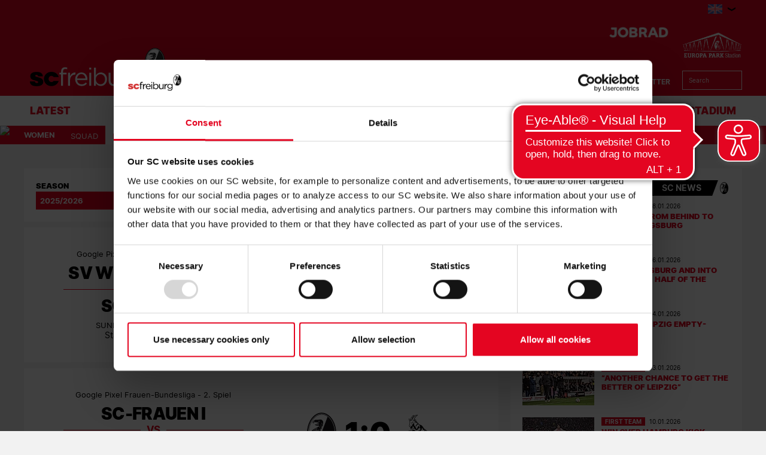

--- FILE ---
content_type: text/html; charset=utf-8
request_url: https://www.scfreiburg.com/en/teams/women/fixtures
body_size: 80620
content:
<!DOCTYPE html>
<html lang="en-US">
<head>

<meta charset="utf-8">
<!-- 
	This website is powered by TYPO3 - inspiring people to share!
	TYPO3 is a free open source Content Management Framework initially created by Kasper Skaarhoj and licensed under GNU/GPL.
	TYPO3 is copyright 1998-2026 of Kasper Skaarhoj. Extensions are copyright of their respective owners.
	Information and contribution at https://typo3.org/
-->



<title>Fixtures | SC Freiburg</title>
<meta http-equiv="x-ua-compatible" content="IE=edge" />
<meta name="generator" content="TYPO3 CMS" />
<meta name="viewport" content="width=device-width, minimum-scale=1.0" />
<meta name="robots" content="INDEX,FOLLOW" />
<meta name="google-site-verification" content="KMRrmwBZP7avRn28lwoqMgzixSxj7No2WWUctdVa1t8" />
<meta property="og:type" content="article" />
<meta name="twitter:card" content="summary_large_image" />
<meta name="theme-color" content="#ffffff" />
<meta name="twitter:site" content="@scfreiburg" />
<meta name="twitter:creator" content="@scfreiburg" />
<meta property="article:publisher" content="https://www.facebook.com/SCFreiburg" />
<meta property="article:author" content="https://www.facebook.com/SCFreiburg" />
<meta property="og:image" content="https://www.scfreiburg.com/images/logo-socialshare.png" />
<meta property="twitter:image" content="https://www.scfreiburg.com/images/logo-socialshare.png" />
<meta property="og:title" content="Fixtures | SC Freiburg" />


<link rel="stylesheet" type="text/css" href="/typo3temp/assets/css/d42b6e1bdf.css?1744241560" media="all">
<link rel="stylesheet" type="text/css" href="/css/1.css?1765964783" media="all">
<link rel="stylesheet" type="text/css" href="/css/main.css?1765964783" media="all">




<script src="/typo3temp/assets/js/f9b97b680b.js?1745399444" type="text/javascript"></script>



<script type="text/javascript">var gtmDataLayerName="SCF_datalayer"; SCF_datalayer = [{"headline": "","zone": "teams","topic": "frauen",}];</script>    <!-- Google Consent Mode -->
    <script data-cookieconsent="ignore">
    window.SCF_datalayer = window.SCF_datalayer || [];
    function gtag() {
        SCF_datalayer.push(arguments);
    }
    gtag("consent", "default", {
        ad_user_data: "denied",
        ad_personalization: "denied",
        ad_storage: "denied",
        analytics_storage: "denied",
        wait_for_update: 2000,
    });
    gtag("set", "ads_data_redaction", true);
    </script>
    <!-- End Google Consent Mode -->        <!-- Google Tag Manager -->
        <script data-cookieconsent="ignore">
        (function(w,d,s,l,i){w[l]=w[l]||[];w[l].push(
        {'gtm.start': new Date().getTime(),event:'gtm.js'});var f=d.getElementsByTagName(s)[0],
        j=d.createElement(s),dl=l!='dataLayer'?'&l='+l:'';j.async=true;j.src=
        'https://www.googletagmanager.com/gtm.js?id='+i+dl;f.parentNode.insertBefore(j,f);
        })(window,document,'script','SCF_datalayer','GTM-W9RBQB8');</script>
        <!-- End Google Tag Manager -->        <script id="Cookiebot" src="https://consent.cookiebot.com/uc.js" data-cbid="06b60c41-a521-45fd-8010-ecced927d324" type="text/javascript" data-culture="EN" data-cookieconsent="ignore" async="async"></script><link rel="alternate" hreflang="de" href="https://www.scfreiburg.com/teams/frauen/spielplan/" /><link rel="alternate" hreflang="en" href="https://www.scfreiburg.com/en/teams/women/fixtures/" /><link rel="canonical" href="https://www.scfreiburg.com/en/teams/women/fixtures" /><link rel="apple-touch-icon" sizes="180x180" href="/favicons/apple-touch-icon.png" />            <link rel="icon" type="image/png" sizes="32x32" href="/favicons/favicon-32x32.png" />            <link rel="icon" type="image/png" sizes="16x16" href="/favicons/favicon-16x16.png" />            <link rel="manifest" href="/favicons/manifest.json" />            <link rel="mask-icon" href="/favicons/safari-pinned-tab.svg" color="#000000" />
            <link rel="alternate" type="application/rss+xml" title="SC Freiburg" href="/api/feed/news/rss_feed" />            <script src="//cdn.jwplayer.com/libraries/b3Mazu8R.js"></script>            <script async src="https://cdn.eye-able.com/configs/www.scfreiburg.com.js"></script>
            <script async src="https://cdn.eye-able.com/public/js/eyeAble.js"></script>            <script type="text/javascript">
                (() => {
                    const ncp = {
                        mandate: {
                            share: {
                                disabledNetworks: [
                                    "pinterest",
                                    "twitter",
                                    "google_plus",
                                    "email"
                                ]
                            }
                        }
                    };

                    window.ncp = ncp;
                })()
            </script>

<link rel="preload" href="/fonts/Inter-Black.woff2" as="font" >
<link rel="preload" href="/fonts/Inter-Bold.woff2" as="font" >
<link rel="preload" href="/fonts/Inter-Italic.woff2" as="font" >
<link rel="preload" href="/fonts/Inter-Regular.woff2" as="font" >
<link rel="preload" href="/fonts/glyphicons-halflings-regular.woff2" as="font" >
<link rel="preload" href="/fonts/iconfont.woff2" as="font" >
<link rel="preload" href="/fonts/jersey-designer-numbers.woff" as="font" >
<link rel="preload" href="/fonts/slick.woff" as="font" >
</head>
<body>
    <mycrocast-floating-button-player token="1589273813589_f7908724-264e-4945-a346-5dcb82483924"></mycrocast-floating-button-player>
    <script data-cmp-ab="1" id="mycrocast_base"
            src="https://mycrocast-webplayer.s3.eu-central-1.amazonaws.com/versioning-main.js"
            player=FLOATING_BUTTON_PLAYER></script>

<img src="/session.php" class="u-absolute" />



<!-- header -->
<header role="banner" class="[ c-site-header ]  [ js-page-head ]">
    

    <div class="[ o-page-wrap ]  [ u-relative ]  [ u-hide-print ]">
        <a href="/en/" class="[ c-site-header__logo-sticky ]"><img src="/images/logo-sticky.svg"></a>
    </div>

    <div class="[ c-site-header-meta-bar ]  [ u-hide-print ]">
        <form method="get" class="[ c-search-flyout ]  [ u-hide-l ]  [ js-mobile-search ]" action="/en/search-result/" style="display:none;">
    <a href="javascript:void(0);" class="[ c-search-flyout__close ]  [ js-mobile-search__trigger ]"></a>

    
        <input type="hidden" name="id" value="30" />
    
    
    
    

    <label class="[ c-search-flyout__label ]">Search here:</label>
    <div class="[ o-layout  o-layout--center ]">
        <div class="[ o-layout__item ]  [ u-5/6-m   u-1/1-s ]  [ u-mb ]">
            <input type="text" class="[ o-text-input ]  [ u-1/1 ]" name="tx_kesearch_pi1[sword]" value="" placeholder="Search">
        </div><!--
        --><div class="[ o-layout__item ]  [ u-1/6-m  u-2/6-s ]">
        <button class="[ c-btn  c-btn--primary ]  [ o-btn  o-btn--full ]  [ u-ph-none ]">
            <span class="[ c-btn__text ]">
                 Go!
            </span>
        </button>
    </div>
    </div>
</form>

        <div class="[ o-page-wrap ]">
            <div class="[ c-site-header-meta-bar__content ]">
                <div class="[ c-site-header-meta-bar__first ]">
                    
                    <a class="[ c-nav-mobile-trigger ]  [ u-hide-l ]  [ js-nav-mobile-trigger ]"
                       href="javascript:void(0);">
                        <span class="[ c-nav-mobile-trigger__icon ]  [ u-inline-block ]"></span>
                        <span class="[ c-nav-mobile-trigger__text ]">
                            Menu
                        </span>
                        <span class="[ c-nav-mobile-trigger__text--active ]">
                            Close
                        </span>
                    </a>
                </div>
                <div class="[ c-site-header-meta-bar__center ]">
                    
                </div>
                <div class="[ c-site-header-meta-bar__last ]">
                    
                        
<div class="[ u-hide-l-down ]">
    <div class="[ c-flyout ]  [ o-flyout  o-flyout--right ]  [ js-flyout ]">
        <div class="[ c-flyout__trigger ]  [ o-flyout__trigger ]  [ js-trigger ]  [ qs-language-trigger ]">
            <div class="[ c-language__wrapper ]  [ o-flyout__item ] [ c-meta-bar__item-icon ]">
                
                    
                
                    
                        <span class="[ c-language c-language--en ]"></span>
                    
                
                    
                
            </div>
            <i class="[ c-icon  c-icon--arrow-down ]  [ o-flyout__item ]"></i>
        </div>
        <ul class="[ c-flyout-list ]  [ o-flyout__content ]  [ o-list-bare ]  [ u-caps ]  [ js-content ]">
            
                <li class="[ c-flyout-list__item ]">
                    <a class="[ c-flyout-list__link ]  [ o-flag  o-flag--rev  o-flag--small ]" title="Deutsch"
                       hreflang="de-DE" href="/">
                        <div class="[ o-flag__img ]">
                            <div class="[ c-language__wrapper ]">
                                <span class="[ c-language c-language--de ]"></span>
                            </div>
                        </div>
                        <span class="[ c-flyout-list__text ]  [ o-flag__body ]">Deutsch</span>
                    </a>
                </li>
            
                <li class="[ c-flyout-list__item ]">
                    <a class="[ c-flyout-list__link ]  [ o-flag  o-flag--rev  o-flag--small ]" title="English"
                       hreflang="en-US" href="/en/">
                        <div class="[ o-flag__img ]">
                            <div class="[ c-language__wrapper ]">
                                <span class="[ c-language c-language--en ]"></span>
                            </div>
                        </div>
                        <span class="[ c-flyout-list__text ]  [ o-flag__body ]">English</span>
                    </a>
                </li>
            
                <li class="[ c-flyout-list__item ]">
                    <a class="[ c-flyout-list__link ]  [ o-flag  o-flag--rev  o-flag--small ]" title="Français"
                       hreflang="fr-FR" href="/fr/">
                        <div class="[ o-flag__img ]">
                            <div class="[ c-language__wrapper ]">
                                <span class="[ c-language c-language--fr ]"></span>
                            </div>
                        </div>
                        <span class="[ c-flyout-list__text ]  [ o-flag__body ]">Français</span>
                    </a>
                </li>
            
        </ul>
    </div>
</div>


                    
                    
                    <div class="[ u-hide-l ]">
                        
                            <div class="[ c-flyout  c-flyout--search ]  [ o-flyout ]  [ js-mobile-search__trigger ]">
                                <div class="[ c-flyout__trigger ]  [ o-flyout__trigger ]">
                                    <i class="[ c-meta-bar__item-icon ]  [ c-icon  c-icon--magnify ]  [ o-flyout__item ]  [ u-pointer ]"></i>
                                </div>
                            </div>
                        
                        
                    </div>
                </div>
            </div>
        </div>
    </div>

    <div class="[ c-site-header-main ]">
        <div class="[ o-page-wrap ]  [ u-height-full ]">
            <div class="[ c-site-header-main__content ]">
                <div class="[ c-site-header__logo ]">
                    <a href="/en/" class="[ u-no-carpet ]"><img src="/images/logo-claim.svg"/></a>
                </div>
                <div class="[ c-site-header-main__last ]  [ u-hide-print ]">
                    <div class="[ c-site-header__sponsors ]">
                        <ul class="[ c-sponsors-list ]  [ o-list-inline ]  [ u-text-center ]  [ u-mb u-mb-small-m ]"><li class="u-ml"><a href="https://www.jobrad.org/" target="_blank" class="u-no-carpet" data-tracking-event="sponsors_list_click" data-tracking-param-click-text="{file:current:title}"><img class="c-sponsors-list__img" src="/fileadmin/01_Content/01_Bilder/07_News/04_Verein/22_23/20230623_JobRad_Logo_Header.png" /></a></li><li class="u-ml"><img class="c-sponsors-list__img" src="/fileadmin/01_Content/01_Bilder/04_Sponsoren/Logos/Europa-Park_Stadion_Logo_1C_test_2.png" /></li></ul>
                    </div>
                    <div class="[ c-site-header__nav-meta ]">
                        <ul class="[ c-nav-meta ]  [ o-list-inline ]  [ u-text-right ]  [ u-hide-s ]"><li><a href="/en/fanshop/" target="_blank" class="[ c-nav-meta-item ]"><i class="[ c-nav-meta-item__icon ]  [ c-icon  c-icon--shop ]  [ u-mr-tiny ]"></i><span class="[ c-nav-meta-item__text ] [ u-caps ]">Fanshop</span></a></li><li class="[ u-ml ]"><a href="/en/specials/meta/tickets/" class="[ c-nav-meta-item ]"><i class="[ c-nav-meta-item__icon ]  [ c-icon  c-icon--ticket ]  [ u-mr-tiny ]"></i><span class="[ c-nav-meta-item__text ] [ u-caps ]">Tickets</span></a></li><li class="[ u-ml ]"><a href="/en/membership/" class="[ c-nav-meta-item ]"><i class="[ c-nav-meta-item__icon ]  [ c-icon  c-icon--avatar ]  [ u-mr-tiny ]"></i><span class="[ c-nav-meta-item__text ] [ u-caps ]">Membership</span></a></li><li class="[ u-ml ]"><a href="/en/newsletter/" class="[ c-nav-meta-item ]"><i class="[ c-nav-meta-item__icon ]  [ c-icon  c-icon--mail ]  [ u-mr-tiny ]"></i><span class="[ c-nav-meta-item__text ] [ u-caps ]">Newsletter</span></a></li></ul>
                        <form method="get" class="[ c-search-form ]  [ o-floating-icon-input ]  [ u-hide-l-down ] " action="/en/search-result/">
	
	
	
	<input type="text" class="[ o-floating-icon-input__text-input ]  [ o-text-input ]" name="tx_kesearch_pi1[sword]" value="" placeholder="Search" />
	<button class="[ o-floating-icon-input__btn ]  [ o-btn ]">
		<i class="[ o-floating-icon-input__icon ]  [ c-icon  c-icon--magnify ]"></i>
	</button>
</form>


                    </div>
                </div>
            </div>
        </div>
    </div>

    <div class="[ c-site-header__nav ]  [ u-hide-print ]">
        <div class="[ c-nav-primary-wrapper ]  [ u-hide-l-down ]  [ u-overflow ]  [ js-nav-primary-wrapper ]">
            <div class="[ o-page-wrap ]">
                <ul class="[ c-nav-primary ]  [ o-list-inline ]"><li class="[ c-nav-primary__item ]  [ js-flyout  js-flyout--out  ]"><a class="[ c-nav-primary__link ]  [ js-trigger ]" href="javascript:void(0);">Latest</a><div class="[ c-mega-menu ]  [ u-pt ]"><div class="[ c-layout ]  [ o-layout ]"><div class="[ o-layout__item ]  [ u-1/5 ]  [ u-mb ]  [ js-content ]"><h3 class="[ c-mega-menu__headline ]"><a href="/en/latest/news/" class="[ c-nav-primary__link ]">News</a></h3><ul class="[ c-mega-menu__list ]"><li class="[ c-mega-menu__list-item ]"><a href="/en/latest/news/all-news/" class="[ c-mega-menu__list-link ]"><span>All news</span></a></li><li class="[ c-mega-menu__list-item ]"><a href="/en/latest/news/first-team/" class="[ c-mega-menu__list-link ]"><span>First team</span></a></li></ul></div><div class="[ o-layout__item ]  [ u-1/5 ]  [ u-mb ]  [ js-content ]"><h3 class="[ c-mega-menu__headline ]"><a href="/en/latest/sc-freiburg-tv/" class="[ c-nav-primary__link ]">SC Freiburg TV</a></h3><ul class="[ c-mega-menu__list ]"><li class="[ c-mega-menu__list-item ]"><a href="/en/latest/sc-freiburg-tv/all-videos/" class="[ c-mega-menu__list-link ]"><span>All videos</span></a></li></ul></div><div class="[ o-layout__item ]  [ u-1/5 ]  [ u-mb ]  [ js-content ]"><h3 class="[ c-mega-menu__headline ]"><a href="/en/latest/newsletter/" class="[ c-nav-primary__link ]">Newsletter</a></h3><ul class="[ c-mega-menu__list ]"><li class="[ c-mega-menu__list-item ]"><a href="/en/latest/newsletter/newsletter/" class="[ c-mega-menu__list-link ]"><span>Newsletter</span></a></li></ul></div><div class="[ o-layout__item ]  [ u-1/5 ]  [ u-mb ]  [ js-content ]"><h3 class="[ c-mega-menu__headline ]"><a href="/en/latest/fixtures/" class="[ c-nav-primary__link ]">Fixtures</a></h3><ul class="[ c-mega-menu__list ]"><li class="[ c-mega-menu__list-item ]"><a href="/en/latest/fixtures/first-team/" class="[ c-mega-menu__list-link ]"><span>First team</span></a></li><li class="[ c-mega-menu__list-item ]"><a href="/en/latest/fixtures/women/" class="[ c-mega-menu__list-link ]"><span>Women</span></a></li></ul></div></div></div></li><li class="[ c-nav-primary__item ]  [ is-active ]  [ js-flyout ]"><a class="[ c-nav-primary__link ]  [ js-trigger ]" href="javascript:void(0);">Teams</a><div class="[ c-mega-menu ]  [ u-pt ]"><div class="[ c-layout ]  [ o-layout ]"><div class="[ o-layout__item ]  [ u-1/5 ]  [ u-mb ]  [ js-content ]"><h3 class="[ c-mega-menu__headline ]"><a href="/en/teams/first-team/" class="[ c-nav-primary__link ]">First Team</a></h3><ul class="[ c-mega-menu__list ]"><li class="[ c-mega-menu__list-item ]"><a href="/en/teams/first-team/players/" class="[ c-mega-menu__list-link ]"><span>Players</span></a></li><li class="[ c-mega-menu__list-item ]"><a href="/en/teams/first-team/squad/" class="[ c-mega-menu__list-link ]"><span>Squad</span></a></li><li class="[ c-mega-menu__list-item ]"><a href="/en/teams/first-team/staff/" class="[ c-mega-menu__list-link ]"><span>Staff</span></a></li><li class="[ c-mega-menu__list-item ]"><a href="/en/teams/first-team/fixtures/" class="[ c-mega-menu__list-link ]"><span>Fixtures</span></a></li><li class="[ c-mega-menu__list-item ]"><a href="/en/teams/first-team/table/" class="[ c-mega-menu__list-link ]"><span>Table</span></a></li></ul></div><div class="[ o-layout__item ]  [ u-1/5 ]  [ u-mb ]  [ is-active ]  [ js-content ]"><h3 class="[ c-mega-menu__headline ]"><a href="/en/teams/women/" class="[ c-nav-primary__link ]">Women</a></h3><ul class="[ c-mega-menu__list ]"><li class="[ c-mega-menu__list-item ]"><a href="/en/teams/women/squad/" class="[ c-mega-menu__list-link ]"><span>Squad</span></a></li><li class="[ c-mega-menu__list-item ]  [ is-active ]"><a href="/en/teams/women/fixtures/" class="[ c-mega-menu__list-link ]"><span>Fixtures</span></a></li><li class="[ c-mega-menu__list-item ]"><a href="/en/teams/women/table/" class="[ c-mega-menu__list-link ]"><span>Table</span></a></li></ul></div></div></div></li><li class="[ c-nav-primary__item ]  [ js-flyout  js-flyout--out  ]"><a class="[ c-nav-primary__link ]  [ js-trigger ]" href="javascript:void(0);">Supporters</a><div class="[ c-mega-menu ]  [ u-pt ]"><div class="[ c-layout ]  [ o-layout ]"><div class="[ o-layout__item ]  [ u-1/5 ]  [ u-mb ]  [ js-content ]"><h3 class="[ c-mega-menu__headline ]"><a href="/en/supporters/supporter-informations/" class="[ c-nav-primary__link ]">Supporter informations</a></h3><ul class="[ c-mega-menu__list ]"><li class="[ c-mega-menu__list-item ]"><a href="/en/supporters/supporter-informations/home-matches/" class="[ c-mega-menu__list-link ]"><span>Home matches</span></a></li><li class="[ c-mega-menu__list-item ]"><a href="/en/supporters/supporter-informations/away-matches/" class="[ c-mega-menu__list-link ]"><span>Away matches</span></a></li><li class="[ c-mega-menu__list-item ]"><a href="/en/supporters/supporter-informations/disabled-supporters/" class="[ c-mega-menu__list-link ]"><span>Disabled supporters</span></a></li></ul></div><div class="[ o-layout__item ]  [ u-1/5 ]  [ u-mb ]  [ js-content ]"><h3 class="[ c-mega-menu__headline ]"><a href="/en/supporters/fan-community/" class="[ c-nav-primary__link ]">Fan Community</a></h3><ul class="[ c-mega-menu__list ]"><li class="[ c-mega-menu__list-item ]"><a href="/en/supporters/fan-community/fan-community/" class="[ c-mega-menu__list-link ]"><span>Fan community</span></a></li><li class="[ c-mega-menu__list-item ]"><a href="/en/supporters/fan-community/our-fan-support/" class="[ c-mega-menu__list-link ]"><span>Our fan support</span></a></li></ul></div><div class="[ o-layout__item ]  [ u-1/5 ]  [ u-mb ]  [ js-content ]"><h3 class="[ c-mega-menu__headline ]"><a href="/en/supporters/ticket-shop/" class="[ c-nav-primary__link ]">Ticket-Shop</a></h3><ul class="[ c-mega-menu__list ]"><li class="[ c-mega-menu__list-item ]"><a href="/en/supporters/ticket-shop/ticket-informations-1/" class="[ c-mega-menu__list-link ]"><span>Ticket informations</span></a></li></ul></div><div class="[ o-layout__item ]  [ u-1/5 ]  [ u-mb ]  [ js-content ]"><h3 class="[ c-mega-menu__headline ]"><a href="/en/supporters/memberships/" class="[ c-nav-primary__link ]">Memberships</a></h3><ul class="[ c-mega-menu__list ]"><li class="[ c-mega-menu__list-item ]"><a href="/en/supporters/memberships/membership/" class="[ c-mega-menu__list-link ]"><span>Membership</span></a></li></ul></div><div class="[ o-layout__item ]  [ u-1/5 ]  [ u-mb ]  [ js-content ]"><h3 class="[ c-mega-menu__headline ]"><a href="/en/supporters/merchandise/" class="[ c-nav-primary__link ]">Merchandise</a></h3><ul class="[ c-mega-menu__list ]"><li class="[ c-mega-menu__list-item ]"><a href="https://shop.scfreiburg.com/?utm_source=unterseiten_shop&amp;utm_medium=unterseiten&amp;utm_campaign=SC-Homepage" target="_blank" class="[ c-mega-menu__list-link ]"><span>Online fan shop</span></a></li><li class="[ c-mega-menu__list-item ]"><a href="/en/supporters/merchandise/fan-shop-stadium/" class="[ c-mega-menu__list-link ]"><span>Fan shop stadium</span></a></li><li class="[ c-mega-menu__list-item ]"><a href="/en/supporters/merchandise/fan-shop-stadium-1/" class="[ c-mega-menu__list-link ]"><span>Fan shop stadium</span></a></li><li class="[ c-mega-menu__list-item ]"><a href="/en/supporters/merchandise/fan-shop-city-centre/" class="[ c-mega-menu__list-link ]"><span>Fan shop city centre</span></a></li></ul></div></div></div></li><li class="[ c-nav-primary__item ]  [ js-flyout  js-flyout--out  ]"><a class="[ c-nav-primary__link ]  [ js-trigger ]" href="javascript:void(0);">Club</a><div class="[ c-mega-menu ]  [ u-pt ]"><div class="[ c-layout ]  [ o-layout ]"><div class="[ o-layout__item ]  [ u-1/5 ]  [ u-mb ]  [ js-content ]"><h3 class="[ c-mega-menu__headline ]"><a href="/en/club/press/" class="[ c-nav-primary__link ]">Press</a></h3><ul class="[ c-mega-menu__list ]"><li class="[ c-mega-menu__list-item ]"><a href="/en/club/press/accreditation/" class="[ c-mega-menu__list-link ]"><span>Accreditation</span></a></li><li class="[ c-mega-menu__list-item ]"><a href="/en/club/press/contact-persons/" class="[ c-mega-menu__list-link ]"><span>Contact persons</span></a></li></ul></div></div></div></li><li class="[ c-nav-primary__item ]  [ js-flyout  js-flyout--out  ]"><a class="[ c-nav-primary__link ]  [ js-trigger ]" href="javascript:void(0);">Football School</a><div class="[ c-mega-menu ]  [ u-pt ]"><div class="[ c-layout ]  [ o-layout ]"><div class="[ o-layout__item ]  [ u-1/5 ]  [ u-mb ]  [ js-content ]"><h3 class="[ c-mega-menu__headline ]"><a href="/en/football-school/football-school/" class="[ c-nav-primary__link ]">Football School</a></h3><ul class="[ c-mega-menu__list ]"><li class="[ c-mega-menu__list-item ]"><a href="/en/football-school/football-school/facts-honours/" class="[ c-mega-menu__list-link ]"><span>Facts & honours</span></a></li><li class="[ c-mega-menu__list-item ]"><a href="/en/football-school/football-school/philosophy/" class="[ c-mega-menu__list-link ]"><span>Philosophy</span></a></li></ul></div></div></div></li><li class="[ c-nav-primary__item ]  [ js-flyout  js-flyout--out  ]"><a class="[ c-nav-primary__link ]  [ js-trigger ]" href="javascript:void(0);">Business</a><div class="[ c-mega-menu ]  [ u-pt ]"><div class="[ c-layout ]  [ o-layout ]"><div class="[ o-layout__item ]  [ u-1/5 ]  [ u-mb ]  [ js-content ]"><h3 class="[ c-mega-menu__headline ]"><a href="/en/business/sponsoring/" class="[ c-nav-primary__link ]">Sponsoring</a></h3><ul class="[ c-mega-menu__list ]"><li class="[ c-mega-menu__list-item ]"><a href="/en/business/sponsoring/our-partners/" class="[ c-mega-menu__list-link ]"><span>Our partners</span></a></li><li class="[ c-mega-menu__list-item ]"><a href="/en/business/hospitality/" class="[ c-mega-menu__list-link ]"><span>Hospitality</span></a></li><li class="[ c-mega-menu__list-item ]"><a href="/en/business/sponsoring/contact-persons/" class="[ c-mega-menu__list-link ]"><span>Contact persons</span></a></li></ul></div><div class="[ o-layout__item ]  [ u-1/5 ]  [ u-mb ]  [ js-content ]"><h3 class="[ c-mega-menu__headline ]"><a href="/en/business/events/" class="[ c-nav-primary__link ]">Events</a></h3><ul class="[ c-mega-menu__list ]"><li class="[ c-mega-menu__list-item ]"><a href="/en/business/events/our-rooms/" class="[ c-mega-menu__list-link ]"><span>Our rooms</span></a></li><li class="[ c-mega-menu__list-item ]"><a href="/en/business/events/event-formats/" class="[ c-mega-menu__list-link ]"><span>Event formats</span></a></li><li class="[ c-mega-menu__list-item ]"><a href="/en/business/events/contact-persons/" class="[ c-mega-menu__list-link ]"><span>Contact persons</span></a></li></ul></div></div></div></li><li class="[ c-nav-primary__item ]  [ js-flyout  js-flyout--out  ]"><a class="[ c-nav-primary__link ]  [ js-trigger ]" href="javascript:void(0);">Stadium</a><div class="[ c-mega-menu ]  [ u-pt ]"><div class="[ c-layout ]  [ o-layout ]"><div class="[ o-layout__item ]  [ u-1/5 ]  [ u-mb ]  [ js-content ]"><h3 class="[ c-mega-menu__headline ]"><a href="/en/stadium/europa-park-stadium/" class="[ c-nav-primary__link ]">Europa-Park Stadium</a></h3><ul class="[ c-mega-menu__list ]"><li class="[ c-mega-menu__list-item ]"><a href="/en/stadium/europa-park-stadium/our-new-stadium/" class="[ c-mega-menu__list-link ]"><span>Our new stadium</span></a></li><li class="[ c-mega-menu__list-item ]"><a href="/en/stadium/europa-park-stadium/stadium-plan/" class="[ c-mega-menu__list-link ]"><span>Stadium plan</span></a></li><li class="[ c-mega-menu__list-item ]"><a href="/en/stadium/europa-park-stadium/stadium-plan-1/" class="[ c-mega-menu__list-link ]"><span>Stadium plan</span></a></li></ul></div><div class="[ o-layout__item ]  [ u-1/5 ]  [ u-mb ]  [ js-content ]"><h3 class="[ c-mega-menu__headline ]"><a href="/en/stadium/dreisamstadion/" class="[ c-nav-primary__link ]">Dreisamstadion</a></h3><ul class="[ c-mega-menu__list ]"><li class="[ c-mega-menu__list-item ]"><a href="/en/stadium/schwarzwald-stadion/schwarzwald-stadion/" class="[ c-mega-menu__list-link ]"><span>Dreisamstadion</span></a></li><li class="[ c-mega-menu__list-item ]"><a href="/en/stadium/schwarzwald-stadion/arriving-parking/" class="[ c-mega-menu__list-link ]"><span>Arriving & parking</span></a></li></ul></div></div></div></li></ul>
            </div>
        </div>
    </div>

    <nav class="[ c-nav-mobile ]  [ u-hide  u-hide-l  u-hide-print ]  [ u-hide-print ]  [ js-nav-mobile ]">
        <ul class="[ js-panel ]"><li class="[ c-nav-mobile__meta ]  [ u-pl-none  u-pb-small ]"><div class="[ o-pack ]  [ u-text-center ]"><div class="[ o-pack__item ]"><a href="/en/fanshop/" target="_blank" class="[ c-nav-meta-item  c-nav-meta-item--large ]"><i class="[ c-nav-meta-item__icon ]  [ c-icon  c-icon--shop ]"></i><div class="[ c-nav-meta-item__text ]  [ u-caps ]  [ u-mt-tiny ]">Fanshop</div></a></div><div class="[ o-pack__item ]"><a href="/en/specials/meta/tickets/" class="[ c-nav-meta-item  c-nav-meta-item--large ]"><i class="[ c-nav-meta-item__icon ]  [ c-icon  c-icon--ticket ]"></i><div class="[ c-nav-meta-item__text ]  [ u-caps ]  [ u-mt-tiny ]">Tickets</div></a></div><div class="[ o-pack__item ]"><a href="/en/membership/" class="[ c-nav-meta-item  c-nav-meta-item--large ]"><i class="[ c-nav-meta-item__icon ]  [ c-icon  c-icon--avatar ]"></i><div class="[ c-nav-meta-item__text ]  [ u-caps ]  [ u-mt-tiny ]">Membership</div></a></div><div class="[ o-pack__item ]"><a href="/en/newsletter/" class="[ c-nav-meta-item  c-nav-meta-item--large ]"><i class="[ c-nav-meta-item__icon ]  [ c-icon  c-icon--mail ]"></i><div class="[ c-nav-meta-item__text ]  [ u-caps ]  [ u-mt-tiny ]">Newsletter</div></a></div></div></li><li><span>Latest</span><ul class="[ js-panel ]"><li><span>News</span><ul class="[ js-panel ]"><li><a href="/en/latest/news/all-news/">All news</a></li><li><a href="/en/latest/news/first-team/">First team</a></li></ul></li><li><span>SC Freiburg TV</span><ul class="[ js-panel ]"><li><a href="/en/latest/sc-freiburg-tv/all-videos/">All videos</a></li></ul></li><li><span>Newsletter</span><ul class="[ js-panel ]"><li><a href="/en/latest/newsletter/newsletter/">Newsletter</a></li></ul></li><li><span>Fixtures</span><ul class="[ js-panel ]"><li><a href="/en/latest/fixtures/first-team/">First team</a></li><li><a href="/en/latest/fixtures/women/">Women</a></li></ul></li></ul></li><li><span>Teams</span><ul class="[ js-panel ]"><li><span>First Team</span><ul class="[ js-panel ]"><li><a href="/en/teams/first-team/players/">Players</a></li><li><a href="/en/teams/first-team/squad/">Squad</a></li><li><a href="/en/teams/first-team/staff/">Staff</a></li><li><a href="/en/teams/first-team/fixtures/">Fixtures</a></li><li><a href="/en/teams/first-team/table/">Table</a></li></ul></li><li><span>Women</span><ul class="[ js-panel ]"><li><a href="/en/teams/women/squad/">Squad</a></li><li class="[ is-active ]"><a href="/en/teams/women/fixtures/">Fixtures</a></li><li><a href="/en/teams/women/table/">Table</a></li></ul></li></ul></li><li><span>Supporters</span><ul class="[ js-panel ]"><li><span>Supporter informations</span><ul class="[ js-panel ]"><li><a href="/en/supporters/supporter-informations/home-matches/">Home matches</a></li><li><a href="/en/supporters/supporter-informations/away-matches/">Away matches</a></li><li><a href="/en/supporters/supporter-informations/disabled-supporters/">Disabled supporters</a></li></ul></li><li><span>Fan Community</span><ul class="[ js-panel ]"><li><a href="/en/supporters/fan-community/fan-community/">Fan community</a></li><li><a href="/en/supporters/fan-community/our-fan-support/">Our fan support</a></li></ul></li><li><span>Ticket-Shop</span><ul class="[ js-panel ]"><li><a href="/en/supporters/ticket-shop/ticket-informations-1/">Ticket informations</a></li></ul></li><li><span>Memberships</span><ul class="[ js-panel ]"><li><a href="/en/supporters/memberships/membership/">Membership</a></li></ul></li><li><span>Merchandise</span><ul class="[ js-panel ]"><li><a href="https://shop.scfreiburg.com/?utm_source=unterseiten_shop&amp;utm_medium=unterseiten&amp;utm_campaign=SC-Homepage" target="_blank">Online fan shop</a></li><li><a href="/en/supporters/merchandise/fan-shop-stadium/">Fan shop stadium</a></li><li><a href="/en/supporters/merchandise/fan-shop-stadium-1/">Fan shop stadium</a></li><li><a href="/en/supporters/merchandise/fan-shop-city-centre/">Fan shop city centre</a></li></ul></li></ul></li><li><span>Club</span><ul class="[ js-panel ]"><li><span>Press</span><ul class="[ js-panel ]"><li><a href="/en/club/press/accreditation/">Accreditation</a></li><li><a href="/en/club/press/contact-persons/">Contact persons</a></li></ul></li></ul></li><li><span>Football School</span><ul class="[ js-panel ]"><li><span>Football School</span><ul class="[ js-panel ]"><li><a href="/en/football-school/football-school/facts-honours/">Facts & honours</a></li><li><a href="/en/football-school/football-school/philosophy/">Philosophy</a></li></ul></li></ul></li><li><span>Business</span><ul class="[ js-panel ]"><li><span>Sponsoring</span><ul class="[ js-panel ]"><li><a href="/en/business/sponsoring/our-partners/">Our partners</a></li><li><a href="/en/business/hospitality/">Hospitality</a></li><li><a href="/en/business/sponsoring/contact-persons/">Contact persons</a></li></ul></li><li><span>Events</span><ul class="[ js-panel ]"><li><a href="/en/business/events/our-rooms/">Our rooms</a></li><li><a href="/en/business/events/event-formats/">Event formats</a></li><li><a href="/en/business/events/contact-persons/">Contact persons</a></li></ul></li></ul></li><li><span>Stadium</span><ul class="[ js-panel ]"><li><span>Europa-Park Stadium</span><ul class="[ js-panel ]"><li><a href="/en/stadium/europa-park-stadium/our-new-stadium/">Our new stadium</a></li><li><a href="/en/stadium/europa-park-stadium/stadium-plan/">Stadium plan</a></li><li><a href="/en/stadium/europa-park-stadium/stadium-plan-1/">Stadium plan</a></li></ul></li><li><span>Dreisamstadion</span><ul class="[ js-panel ]"><li><a href="/en/stadium/schwarzwald-stadion/schwarzwald-stadion/">Dreisamstadion</a></li><li><a href="/en/stadium/schwarzwald-stadion/arriving-parking/">Arriving & parking</a></li></ul></li></ul></li><li>
        <span>
            <span class="[ u-weight-bold ]">Language</span>
            <div class="[ c-language__wrapper ] mm-icon-right">
                <span class="[ c-language c-language--en ]"></span>
            </div>
        </span><ul class="[ js-panel ]"><li><a class="" href="/"><span>Deutsch</span><div class="[ c-language__wrapper ] mm-icon-right"><span class="[ c-language c-language--de ]"></span></div></a></li><li><a class="" href="/en/"><span>English</span><div class="[ c-language__wrapper ] mm-icon-right"><span class="[ c-language c-language--en ]"></span></div></a></li><li><a class="" href="/fr/"><span>Français</span><div class="[ c-language__wrapper ] mm-icon-right"><span class="[ c-language c-language--fr ]"></span></div></a></li></ul></li><li class="[ c-nav-mobile__sponsor ]  [ u-pl-none ]  mm-sponsors"><div class="[ u-text-center ]"><a href="https://www.jobrad.org/" target="_blank" class="u-no-carpet u-pr u-pl-small"><img class="c-sponsors-list__img" src="/fileadmin/01_Content/01_Bilder/07_News/04_Verein/22_23/20230623_JobRad_Logo_Header.png" /></a><img class="c-sponsors-list__img" src="/fileadmin/01_Content/01_Bilder/04_Sponsoren/Logos/Europa-Park_Stadion_Logo_1C_test_2.png" /></div></li></ul>
    </nav>
</header>
<!-- / header -->


<!-- sub navigation -->
<section class="id-sub-navigation">
    <section class="[ c-nav-sub-bg ]  [ u-hide-print ]">
            <section class="[ o-page-wrap ]">
                <nav class="[ c-nav-sub ]">
                    <div class="[ o-pack  o-pack--auto ]  [ u-relative ]"><div class="[ c-nav-sub__header-wrap ]  [ o-pack__item ]  [ u-1/100 ]">
                <div class="[ c-nav-sub__header  u-pl-none-l ]  [ c-badge ]">
                    <span class="[ c-nav-sub__title ]">Women</span>
                </div>
            </div>
            <div class="[ o-pack__item ]  [ u-align-top ]  [ u-pl-tiny ]  [ u-relative ]"><ul class="[ c-nav-sub-list ]  [ o-list-inline ]  [ u-hide-l-down ]"><li class="[ c-nav-sub-list__item ]"><a href="/en/teams/women/squad/" class="[ c-nav-sub-list__link ]"><span>Squad</span></a></li><li class="[ c-nav-sub-list__item ]  [ is-active ]"><a href="/en/teams/women/fixtures/" class="[ c-nav-sub-list__link ]"><span>Fixtures</span></a></li><li class="[ c-nav-sub-list__item ]"><a href="/en/teams/women/table/" class="[ c-nav-sub-list__link ]"><span>Table</span></a></li></ul></div>
                        <div class="[ c-nav-sub__flyout ] [ c-flyout c-flyout--default ]  [ o-flyout  o-flyout--right ]  [ u-hide-l ]  [ js-flyout ]">
                            <div class="[ c-flyout__trigger ]  [ o-flyout__trigger ]  [ u-text- ]  [ u-caps ]  [ js-trigger ]">
                                <i class="[ c-icon  c-icon--arrow-down ]  [ o-flyout__item ]"></i>
                            </div>
                            <ul class="[ c-flyout-list ]  [ o-flyout__content ]  [ o-list-bare ]  [ js-content ]"><li class="[ c-flyout-list__item ]"><a href="/en/teams/women/squad/" class="[ c-flyout-list__link ]  [ o-flag  o-flag--small  o-flag--rev ]"><i class="[ c-flyout-list__icon ]  [ o-flag__img ]"></i><span class="[ c-flyout-list__text ]  [ o-flag__body ]">Squad</span></a></li><li class="[ c-flyout-list__item ]  [ is-active ]"><a href="/en/teams/women/fixtures/" class="[ c-flyout-list__link ]  [ o-flag  o-flag--small  o-flag--rev ]"><i class="[ c-flyout-list__icon ]  [ o-flag__img ]"></i><span class="[ c-flyout-list__text ]  [ o-flag__body ]">Fixtures</span></a></li><li class="[ c-flyout-list__item ]"><a href="/en/teams/women/table/" class="[ c-flyout-list__link ]  [ o-flag  o-flag--small  o-flag--rev ]"><i class="[ c-flyout-list__icon ]  [ o-flag__img ]"></i><span class="[ c-flyout-list__text ]  [ o-flag__body ]">Table</span></a></li></ul>
                        </div></div>
                </nav>
            </section>
        </section>
</section>
<!-- / sub navigation -->

<!-- content related -->
<section class="u-mb js-content-related-section id-content-related">
    
</section>
<!-- / content related -->

<section class="o-page-wrap u-hide-s id-breadcrumb-menu">
    
</section>
<!-- / breadcrumb -->

<!-- title -->
<section class="o-page-wrap id-title">
    
</section>
<!-- / title -->

<!-- content -->
<main class="js-content-section">
    <div class="0 o-page-wrap u-pv  "><div class="o-layout"><div class="o-layout__item  u-2/3  u-1/1-l-down  u-1/1-print  js-gridcolumn"><div class="o-layout"><div class="o-layout__item  u-1/1"><appointment-list team-id="5fbe38e8b35cc8712fedb15b"
    api-search-appointment="/api/appointment/api/search"
    api-appointment="/api/appointment/api" api-match="/api/match/match/api"
    api-calendar="/api/appointment/calendar/export"
    api-page-link="/api/appointment/page/link"
    ticket-booking=""
    ticket-home-page=""
    match-page="/en/"
    raw-settings="%7B%22parameters%22%3A%5B%7B%22parameter%22%3A%7B%22source%22%3A%22path%22%2C%22destination%22%3A%22path%22%7D%7D%2C%7B%22parameter%22%3A%7B%22source%22%3A%22filter%22%2C%22destination%22%3A%22filter%22%7D%7D%2C%7B%22parameter%22%3A%7B%22source%22%3A%22size%22%2C%22destination%22%3A%22size%22%7D%7D%2C%7B%22parameter%22%3A%7B%22source%22%3A%22appid%22%2C%22destination%22%3A%22appid%22%7D%7D%2C%7B%22parameter%22%3A%7B%22source%22%3A%22page%22%2C%22destination%22%3A%22page%22%7D%7D%5D%2C%22hideFilters%22%3A%220%22%2C%22future%22%3A%220%22%2C%22type%22%3A%22%22%2C%22sportType%22%3A%22SOCCER%22%2C%22ticketType%22%3A%22%22%2C%22tags%22%3A%22%22%2C%22withmatch%22%3A%221%22%2C%22team%22%3A%225fbe38e8b35cc8712fedb15b%22%2C%22currentSeason%22%3A%221%22%2C%22competition%22%3A%22890069%22%2C%22hideEncounter%22%3A%220%22%2C%22showTable%22%3A%220%22%2C%22hidePagination%22%3A%221%22%2C%22markCurrentGame%22%3A%221%22%2C%22main%22%3A%22%22%2C%22side%22%3A%22%22%2C%22deactivateMatchcenterButton%22%3A%221%22%2C%22route%22%3A%22appointment%22%2C%22uid%22%3A72661%2C%22typo3baseUrl%22%3A%22https%3A%5C%2F%5C%2Fwww.scfreiburg.com%5C%2Fen%5C%2Fteams%5C%2Fwomen%5C%2Ffixtures%3Fsf2Path_72661%3D%25s%26contentId%3D72661%22%7D"
    lang="en"
                 opening-hours=""
      phoneto=""      mailto=""      driveto="" ></appointment-list><script type="text/x-template" id="appointment_list"><div :class="{'is-loading': loading}" v-cloak><div class="[ c-page-loading-animation ]"></div><div class="[ o-default-box ]  [ u-mb-small ]" :class="{'u-hide': hideFilters}"><!-- filter --><div class="[ c-filter-bar ]  [ o-layout ]"><!--
            --><div class="[ o-layout__item ]  [ u-1/4  u-1/1-s ]" v-if="seasons && seasons.length > 1"><div class="[ o-layout ]"><div class="[ o-layout__item ]  [ u-1/1 ]"><label for="seasonData">{{ 'neusta.match.season' | trans }}</label></div><div class="[ o-layout__item ]  [ u-1/1 ]"><div class="[ c-select  c-select--primary ]"><select v-model="seasonData" name="seasonData"><option v-for="season in seasons" :value="season">
                                    {{ season.seasonName }}
                                </option></select></div></div></div></div><!--
            --><div class="[ o-layout__item ]  [ u-1/4  u-1/1-s ]" v-if="competitions && competitions.length > 0"><div class="[ o-layout ]"><div class="[ o-layout__item ]  [ u-1/1 ]"><label for="competitionData">{{ 'neusta.match.competition' | trans }}</label></div><div class="[ o-layout__item ]  [ u-1/1 ]"><div class="[ c-select  c-select--primary ]"><select v-model="competitionData" name="competitionData"><option v-for="competition in competitions" :value="competition">
                                    {{ competition.competitionName }}
                                </option></select></div></div></div></div><!--
            --><div class="[ o-layout__item ]  [ u-1/4  u-1/1-s ]" v-if="data.length > 0"><div class="[ o-layout ]"><div class="[ o-layout__item ]  [ u-1/1 ]"><label for="sortOrder">{{ 'neusta.appointment.sort.label' | trans }}</label></div><div class="[ o-layout__item ]  [ u-1/1 ]"><div class="[ c-select  c-select--primary ]"><select v-model="sortOrder" name="sortOrder"><option v-for="sortOrder in sorting" :value="sortOrder">
                                    {{ sortOrder.name }}
                                </option></select></div></div></div></div><!--
            --><div class="[ o-layout__item ]  [ u-1/4  u-1/1-s ]" v-if="data.length > 0 && nextMatchAvailable && markCurrentGame"><div class="[ o-layout ]"><div class="[ o-layout__item ]  [ u-1/1 ]"></div><div class="[ o-layout__item ]  [ u-1/1 ]"><a class="[ c-btn c-btn--secondary ]  [ o-btn ]" href="javascript:void(0);" @click="scrollToEvent(nextMatchId)">
                            {{ 'neusta.appointment.filter.goto.currentmatch' | trans }}
                        </a></div></div></div></div></div><template v-if="data.length > 0"><div v-if="showTable" class="[ c-table-horizontal-wrapper ]  [ u-1/1 ]"><component-table-view :appointments="data" :next-match-id="nextMatchId" :key="componentTableViewKey" :settings="settings"></component-table-view></div><component-widget-view v-else v-for="appointment in data" :appointment="appointment" :next-match-id="nextMatchId" :hide-encounter="hideEncounter" :ticket-booking="ticketBooking" :ticket-home-page="ticketHomePage" :settings="settings" :opening-hours="openingHours" :phoneto="phoneto" :mailto="mailto" :driveto="driveto"></component-widget-view><a href="javascript:void(0);" class="[ c-to-top ]" @click="scrollToTop()"></a><uib-pagination class="[ c-pagination ]  [ o-list o-list-inline ]  [ u-text-right u-bg-ui u-p-small ]"
                        :class="{'u-hide': hidePagination}"
                        v-model="pagination" :total-items="totalItems" :items-per-page="itemsPerPage"
                        @change="pageChanged(); scrollToTop()" :max-size="5"
                        :previous-text="'neusta.appointment.pagination.previous' | trans"
                        :next-text="'neusta.appointment.pagination.next' | trans"></uib-pagination></template><div v-else v-cloak>{{ 'neusta.appointment.notavailable'|trans }}</div></div></script><script type="text/x-template" id="table_view"><table class="[ c-table-horizontal  c-table-horizontal--striped ]  [ o-table  o-table--compact ]  [ clearfix ]"><thead><tr class="[ c-table-horizontal__headline ]  [ u-text-left ]"><th>{{ 'neusta.management.appointment.date' | trans }}</th><th>{{ 'neusta.management.appointment.time' | trans }}</th><th>{{ 'neusta.management.appointment.kind' | trans }}</th><th>{{ 'neusta.management.appointment.encounter' | trans }}</th><th>{{ 'neusta.management.appointment.result' | trans }}</th></tr></thead><tbody><tr v-for="appointment in appointments" :id="appointment.matchDetail ? appointment.matchDetail.id : ''" :class="appointment.matchDetail && (appointment.matchDetail.id === nextMatchId) ? '[ u-weight-bold ]' : ''"><td>{{ appointment.startDate | date('DD.MM.YYYY') }}</td><td>{{ appointment.startDate | date('HH:mm') }} {{ 'clock' | trans }}</td><td>{{ appointment.subTitle }}</td><td>{{ appointment.title }}</td><td><span v-if="isPostponed(appointment)">{{ 'neusta.match.postponed' | trans }}</span><div v-else><a v-if="!deactivateMatchcenterButton && showMatchButton(appointment.matchDetail) && appointment.titleForRoute" :href="appointment.titleForRoute">
                        {{ appointment.result }} <span v-if="isAbandoned(appointment)">{{ 'neusta.match.period.abandoned' | trans }}</span><span v-else-if="appointment.resultType" class="[ u-milli ]">{{ 'neusta.match.resulttype.' + appointment.resultType.toLowerCase() | trans }}</span></a><a v-else-if="appointment.postReportLink" :href="appointment.postReportLink">
                        {{ appointment.result }} <span v-if="isAbandoned(appointment)">{{ 'neusta.match.period.abandoned' | trans }}</span><span v-else-if="appointment.resultType" class="[ u-milli ]">{{ 'neusta.match.resulttype.' + appointment.resultType.toLowerCase() | trans }}</span></a><template v-else>
                        {{ appointment.result }} <span v-if="isAbandoned(appointment)">{{ 'neusta.match.period.abandoned' | trans }}</span><span v-else-if="appointment.resultType" class="[ u-milli ]">{{ 'neusta.match.resulttype.' + appointment.resultType.toLowerCase() | trans }}</span></template></div></td></tr></tbody></table></script><script type="text/x-template" id="widget_view"><div class="[ c-appointment ]" :class="markCurrentGame && isNextMatch ? 'c-appointment--current' : ''"
    :id="appointment.matchDetail ? appointment.matchDetail.id : ''"><div class="[ c-appointment__header c-appointment__header-left ]"><div class="[ c-appointment__subtitle ]">{{ appointment.subTitle }}</div></div><div class="[ c-appointment__header c-appointment__header-right ]"></div><component-appointment-main-content :appointment="appointment"></component-appointment-main-content><div class="[ c-appointment__content c-appointment__content-right ]"><template v-if="!hideEncounter"><component-appointment-optional-content :appointment="appointment"></component-appointment-optional-content></template><template v-if="showTicketButton(appointment)"><component-ticket-button :ticket="appointment.ticketDetail" :ticket-booking="ticketBooking"
                :settings="settings" :ticket-home-page="ticketHomePage" :appointment="appointment"
                :opening-hours="openingHours" :phoneto="phoneto" :mailto="mailto" :driveto="driveto"></component-ticket-button></template><template
            v-if="!deactivateMatchcenterButton && showMatchButton(appointment.matchDetail) && appointment.matchButtonText"><div><a :href="appointment.titleForRoute" :class="appointment.buttonClass"><span class="[ c-btn__text ]">{{ appointment.matchButtonText }}</span></a></div></template><template v-else-if="appointment.link"><div><a :href="appointment.link" :class="appointment.buttonClass"><span
                        class="[ c-btn__text ]">{{ appointment.linkLabel ? appointment.linkLabel : 'details' | trans }}</span></a></div></template><template v-if="date('x') < date('x', appointment.startDate)"><component-calendar-export-button :appointment="appointment"></component-calendar-export-button></template></div><div class="[ c-appointment__footer c-appointment__footer-left]"></div><div class="[ c-appointment__footer c-appointment__footer-right ]"></div></div></script><script type="text/x-template" id="appointment_main_content"><div class="[ c-appointment__content c-appointment__content-left ]"><div class="[ c-appointment__title ]"><template v-if="appointment.matchDetail && appointment.homeTeamDetail && appointment.awayTeamDetail">
            {{ appointment.homeTeamDetail.shortName }}
            <div class="c-appointment__title-game-divider">VS</div>
            {{ appointment.awayTeamDetail.shortName }}
        </template><template v-else>
            {{ appointment.title }}
        </template></div><div class="[ c-appointment__date ]">
        {{ appointment.startDate | date('dddd // DD.MM.YYYY') }}
        <span v-if="date('Hm', appointment.startDate) != '00'"> // {{ appointment.startDate | date('HH:mm') }}</span><template v-if="appointment.endDate"><br />
            - {{ appointment.endDate | date('dddd // DD.MM.YYYY') }}
            <span v-if="date('Hm', appointment.endDate) != '00'"> // {{ appointment.endDate | date('HH:mm') }}</span></template></div><div class="[ c-appointment__place ]"><a v-if="appointment.locationUrl" :href="appointment.locationUrl">{{ appointment.place }}
            {{ appointment.location }}</a><span v-else>{{ appointment.place }} {{ appointment.location }}</span></div></div></script><script type="text/x-template" id="appointment_optional_content"><div
    :class="appointment.homeTeamDetail && appointment.awayTeamDetail ? '[ c-appointment__encounter ]' : '[ c-appointment__icon-wrap ]'"><template v-if="appointment.homeTeamDetail && appointment.awayTeamDetail"><img class="[ c-appointment__encounter-img ]"
            :src="appointment.homeTeamDetail.logo ? appointment.homeTeamDetail.logo : '/fileadmin/_SYSTEM/Matchcenter/Logos/logo_placeholder.svg'"><template
            v-if="appointment.matchDetail && appointment.matchDetail.period !== 'PreMatch' && !postponed && appointment.result"><div class="[ c-appointment__encounter-result">
                {{ appointment.result }}
                <span v-if="abandoned" class="[ u-milli ]">{{ 'neusta.match.period.abandoned' | trans }}</span><span v-else-if="appointment.resultType"
                    class="[ u-milli ]">{{ 'neusta.match.resulttype.' + appointment.resultType.toLowerCase() | trans }}</span></div></template><template v-else><div class="[ c-appointment__encounter-vs ]">VS</div></template><img class="[ c-appointment__encounter-img ]"
            :src="appointment.awayTeamDetail.logo ? appointment.awayTeamDetail.logo : '/fileadmin/_SYSTEM/Matchcenter/Logos/logo_placeholder.svg'"><span v-if="postponed" class="[ c-appointment__encounter-hint ]">{{ 'neusta.match.postponed' | trans }}</span></template><template v-else><i class="[ c-icon ]" :class="'c-icon--' + appointment.type.toLowerCase().replace(/_/g, '-')"></i></template></div></script><script type="text/x-template" id="calendar_export_button"><div><a class="[ c-btn c-btn--primary ]  [ o-btn ]" :href="appointment.calendarExportPath"><span class="[ c-btn__text ]">{{ 'calendar_add' | trans }}</span></a></div></script><script type="text/x-template" id="ticket_button"><!-- buy ticket --><div v-if="isActive" class="[ o-btn-group o-btn-group--center ]"><div class="[ o-btn-group__btn ]"><a :href="ticketBookingUrl" class="[ c-btn  c-btn--secondary ]  [ o-btn  o-btn--full ]"><span class="[ c-btn__text ]">{{ 'neusta.ticket.buy' | trans }}</span></a></div></div><!-- disabled --><div v-else class="[ o-btn-group o-btn-group--center ]"><div class="[ o-btn-group__btn ]"><a href="javascript:void(0);" class="[ c-btn  c-btn--secondary ]  [ o-btn   o-btn--full ]" disabled="disabled"><span class="[ c-btn__text ]">{{ 'neusta.ticket.disabled' | trans }}</span></a></div></div></script></div></div></div><div class="o-layout__item  u-1/3  u-1/1-l-down  u-hide-print  js-gridcolumn"><div class="o-layout"><div class="o-layout__item  u-1/1"><div class="0 o-default-box  "><!--  Header: [begin] -->
			<div class="c-headline-wrap js-headline"><div class="c-headline c-headline--h3 c-headline--logo-secondary c-headline--logo-secondary-h3 o-pack o-pack--auto o-pack--middle"><h3 class="c-headline__main o-pack__item csc-firstHeader">SC News</h3><div class="o-pack__item u-text-right"></div></div></div>
		<!--  Header: [end] --><div class="o-layout js-news"><div class="o-layout__item  u-1/1" style="margin-right: -4px;"><div class="[ c-news-strip  c-news-strip--small ]  [ u-mb ]">
    <div class="[ o-flag  o-flag--small  o-flag--top ]">
        <a href="/en/latest/news/first-team/match-reports/2025/26/scf-come-from-behind-to-draw-in-augsburg/" class="[ c-news-strip__img ]  [ o-flag--small ]">
            <picture class="[ o-flag__img ]"><!--[if IE 9]><video style="display: none"><![endif]--><source data-srcset="https://imgproxy.neusta-sports.de/cBObfx2zekA8gl0nsj4FPNgBEjC9yCrDpWsXjiYK5C8/sh:1/q:90/g:fp:0.43:0.655/rt:fill/el:1/w:120/h:70/aHR0cHM6Ly93d3cuc2NmcmVpYnVyZy5jb20vZmlsZWFkbWluLzAxX0NvbnRlbnQvMDFfQmlsZGVyLzA3X05ld3MvMDJfUHJvZmlzLzIwMjVfMjYvTmFjaGJlcmljaHRlLzIwMjYwMTE4X0ZDQVNDRl9CdWVobmVfU3BpZWxiZXJpY2h0LmpwZw" /><!--[if IE 9]></video><![endif]--><img class="lazyload " data-src="https://imgproxy.neusta-sports.de/cBObfx2zekA8gl0nsj4FPNgBEjC9yCrDpWsXjiYK5C8/sh:1/q:90/g:fp:0.43:0.655/rt:fill/el:1/w:120/h:70/aHR0cHM6Ly93d3cuc2NmcmVpYnVyZy5jb20vZmlsZWFkbWluLzAxX0NvbnRlbnQvMDFfQmlsZGVyLzA3X05ld3MvMDJfUHJvZmlzLzIwMjVfMjYvTmFjaGJlcmljaHRlLzIwMjYwMTE4X0ZDQVNDRl9CdWVobmVfU3BpZWxiZXJpY2h0LmpwZw" /></picture>
        </a>
        <div class="[ o-flag__body ]  [ u-relative ]">
            <div class="[ c-news-strip__head ]">
                
                    <div class="[ c-news-strip__tag ]">


	
		
				First Team
			
	
		
	

</div>
                
                <div class="[ c-news-strip__date ]">
                    18.01.2026
                </div>
            </div>
            <a href="/en/latest/news/first-team/match-reports/2025/26/scf-come-from-behind-to-draw-in-augsburg/">
                <h3 class="[ c-news-strip__title ]">SCF come from behind to draw in Augsburg</h3>
            </a>
        </div>
    </div>
</div></div><div class="o-layout__item  u-1/1" style="margin-right: -4px;"><div class="[ c-news-strip  c-news-strip--small ]  [ u-mb ]">
    <div class="[ o-flag  o-flag--small  o-flag--top ]">
        <a href="/en/latest/news/first-team/2025/26/off-to-augsburg-and-into-the-second-half-of-the-season/" class="[ c-news-strip__img ]  [ o-flag--small ]">
            <picture class="[ o-flag__img ]"><!--[if IE 9]><video style="display: none"><![endif]--><source data-srcset="https://imgproxy.neusta-sports.de/MYfQ_yC-em9qkMpTNBAb8ui3e96CnP63KhRB83W_n0E/sh:1/q:90/g:fp:0.535:0.4/rt:fill/el:1/w:120/h:70/aHR0cHM6Ly93d3cuc2NmcmVpYnVyZy5jb20vZmlsZWFkbWluLzAxX0NvbnRlbnQvMDFfQmlsZGVyLzA3X05ld3MvMDJfUHJvZmlzLzIwMjVfMjYvVm9yYmVyaWNodGUvMjAyNjAxMTZfVm9yYmVyaWNodF9BdWdzYnVyZy5qcGc" /><!--[if IE 9]></video><![endif]--><img class="lazyload " data-src="https://imgproxy.neusta-sports.de/MYfQ_yC-em9qkMpTNBAb8ui3e96CnP63KhRB83W_n0E/sh:1/q:90/g:fp:0.535:0.4/rt:fill/el:1/w:120/h:70/aHR0cHM6Ly93d3cuc2NmcmVpYnVyZy5jb20vZmlsZWFkbWluLzAxX0NvbnRlbnQvMDFfQmlsZGVyLzA3X05ld3MvMDJfUHJvZmlzLzIwMjVfMjYvVm9yYmVyaWNodGUvMjAyNjAxMTZfVm9yYmVyaWNodF9BdWdzYnVyZy5qcGc" /></picture>
        </a>
        <div class="[ o-flag__body ]  [ u-relative ]">
            <div class="[ c-news-strip__head ]">
                
                    <div class="[ c-news-strip__tag ]">


	
		
				First Team
			
	
		
	

</div>
                
                <div class="[ c-news-strip__date ]">
                    16.01.2026
                </div>
            </div>
            <a href="/en/latest/news/first-team/2025/26/off-to-augsburg-and-into-the-second-half-of-the-season/">
                <h3 class="[ c-news-strip__title ]">Off to Augsburg and into the second half of the season</h3>
            </a>
        </div>
    </div>
</div></div><div class="o-layout__item  u-1/1" style="margin-right: -4px;"><div class="[ c-news-strip  c-news-strip--small ]  [ u-mb ]">
    <div class="[ o-flag  o-flag--small  o-flag--top ]">
        <a href="/en/latest/news/first-team/match-reports/2025/26/sc-leave-leipzig-empty-handed/" class="[ c-news-strip__img ]  [ o-flag--small ]">
            <picture class="[ o-flag__img ]"><!--[if IE 9]><video style="display: none"><![endif]--><source data-srcset="https://imgproxy.neusta-sports.de/Opsjm_9gnLj3pRrTRNE03y0CqLZpA0-QTDaLBCNsY1A/sh:1/q:90/g:fp:0.5:0.5/rt:fill/el:1/w:120/h:70/aHR0cHM6Ly93d3cuc2NmcmVpYnVyZy5jb20vZmlsZWFkbWluL3VzZXJfdXBsb2FkLzIwMjYwMTE0X05hY2hiZXJpY2h0X0xlaXB6aWcuanBn" /><!--[if IE 9]></video><![endif]--><img class="lazyload " data-src="https://imgproxy.neusta-sports.de/Opsjm_9gnLj3pRrTRNE03y0CqLZpA0-QTDaLBCNsY1A/sh:1/q:90/g:fp:0.5:0.5/rt:fill/el:1/w:120/h:70/aHR0cHM6Ly93d3cuc2NmcmVpYnVyZy5jb20vZmlsZWFkbWluL3VzZXJfdXBsb2FkLzIwMjYwMTE0X05hY2hiZXJpY2h0X0xlaXB6aWcuanBn" /></picture>
        </a>
        <div class="[ o-flag__body ]  [ u-relative ]">
            <div class="[ c-news-strip__head ]">
                
                    <div class="[ c-news-strip__tag ]">


	
		
				First Team
			
	
		
	

</div>
                
                <div class="[ c-news-strip__date ]">
                    14.01.2026
                </div>
            </div>
            <a href="/en/latest/news/first-team/match-reports/2025/26/sc-leave-leipzig-empty-handed/">
                <h3 class="[ c-news-strip__title ]">SC leave Leipzig empty-handed</h3>
            </a>
        </div>
    </div>
</div></div><div class="o-layout__item  u-1/1" style="margin-right: -4px;"><div class="[ c-news-strip  c-news-strip--small ]  [ u-mb ]">
    <div class="[ o-flag  o-flag--small  o-flag--top ]">
        <a href="/en/latest/news/first-team/2025/26/another-chance-to-get-the-better-of-leipzig/" class="[ c-news-strip__img ]  [ o-flag--small ]">
            <picture class="[ o-flag__img ]"><!--[if IE 9]><video style="display: none"><![endif]--><source data-srcset="https://imgproxy.neusta-sports.de/hv8TeN-XBuaPVbaKLk7ycp2elU7aOVPfrmJliFHwgp4/sh:1/q:90/g:fp:0.44:0.37/rt:fill/el:1/w:120/h:70/aHR0cHM6Ly93d3cuc2NmcmVpYnVyZy5jb20vZmlsZWFkbWluLzAxX0NvbnRlbnQvMDFfQmlsZGVyLzA3X05ld3MvMDJfUHJvZmlzLzIwMjVfMjYvVm9yYmVyaWNodGUvMjAyNjAxMTNfVm9yYmVyaWNodF9MZWlwemlnX1NjaHVzdGVyLmpwZw" /><!--[if IE 9]></video><![endif]--><img class="lazyload " data-src="https://imgproxy.neusta-sports.de/hv8TeN-XBuaPVbaKLk7ycp2elU7aOVPfrmJliFHwgp4/sh:1/q:90/g:fp:0.44:0.37/rt:fill/el:1/w:120/h:70/aHR0cHM6Ly93d3cuc2NmcmVpYnVyZy5jb20vZmlsZWFkbWluLzAxX0NvbnRlbnQvMDFfQmlsZGVyLzA3X05ld3MvMDJfUHJvZmlzLzIwMjVfMjYvVm9yYmVyaWNodGUvMjAyNjAxMTNfVm9yYmVyaWNodF9MZWlwemlnX1NjaHVzdGVyLmpwZw" /></picture>
        </a>
        <div class="[ o-flag__body ]  [ u-relative ]">
            <div class="[ c-news-strip__head ]">
                
                    <div class="[ c-news-strip__tag ]">


	
		
				First Team
			
	
		
	

</div>
                
                <div class="[ c-news-strip__date ]">
                    13.01.2026
                </div>
            </div>
            <a href="/en/latest/news/first-team/2025/26/another-chance-to-get-the-better-of-leipzig/">
                <h3 class="[ c-news-strip__title ]">“Another chance to get the better of Leipzig”</h3>
            </a>
        </div>
    </div>
</div></div><div class="o-layout__item  u-1/1" style="margin-right: -4px;"><div class="[ c-news-strip  c-news-strip--small ]  [ u-mb ]">
    <div class="[ o-flag  o-flag--small  o-flag--top ]">
        <a href="/en/latest/news/first-team/match-reports/2025/26/win-over-hamburg-kick-starts-2026/" class="[ c-news-strip__img ]  [ o-flag--small ]">
            <picture class="[ o-flag__img ]"><!--[if IE 9]><video style="display: none"><![endif]--><source data-srcset="https://imgproxy.neusta-sports.de/NL-JrweD0xQxQ8yRt9ESzgofp_tFfzPeiqR8bjl-OY8/sh:1/q:90/g:fp:0.43:0.53/rt:fill/el:1/w:120/h:70/aHR0cHM6Ly93d3cuc2NmcmVpYnVyZy5jb20vZmlsZWFkbWluLzAxX0NvbnRlbnQvMDFfQmlsZGVyLzA3X05ld3MvMDJfUHJvZmlzLzIwMjVfMjYvTmFjaGJlcmljaHRlLzIwMjYwMTEwX1NDRkhTVl9TcGllbGJlcmljaHRfQnVlaG5lLmpwZw" /><!--[if IE 9]></video><![endif]--><img class="lazyload " data-src="https://imgproxy.neusta-sports.de/NL-JrweD0xQxQ8yRt9ESzgofp_tFfzPeiqR8bjl-OY8/sh:1/q:90/g:fp:0.43:0.53/rt:fill/el:1/w:120/h:70/aHR0cHM6Ly93d3cuc2NmcmVpYnVyZy5jb20vZmlsZWFkbWluLzAxX0NvbnRlbnQvMDFfQmlsZGVyLzA3X05ld3MvMDJfUHJvZmlzLzIwMjVfMjYvTmFjaGJlcmljaHRlLzIwMjYwMTEwX1NDRkhTVl9TcGllbGJlcmljaHRfQnVlaG5lLmpwZw" /></picture>
        </a>
        <div class="[ o-flag__body ]  [ u-relative ]">
            <div class="[ c-news-strip__head ]">
                
                    <div class="[ c-news-strip__tag ]">


	
		
				First Team
			
	
		
	

</div>
                
                <div class="[ c-news-strip__date ]">
                    10.01.2026
                </div>
            </div>
            <a href="/en/latest/news/first-team/match-reports/2025/26/win-over-hamburg-kick-starts-2026/">
                <h3 class="[ c-news-strip__title ]">Win over Hamburg kick starts 2026</h3>
            </a>
        </div>
    </div>
</div></div><div class="o-layout__item  u-1/1" style="margin-right: -4px;"><div class="[ c-news-strip  c-news-strip--small ]  [ u-mb ]">
    <div class="[ o-flag  o-flag--small  o-flag--top ]">
        <a href="/en/latest/news/first-team/2025/26/back-in-action-against-hsv/" class="[ c-news-strip__img ]  [ o-flag--small ]">
            <picture class="[ o-flag__img ]"><!--[if IE 9]><video style="display: none"><![endif]--><source data-srcset="https://imgproxy.neusta-sports.de/HiZAYIaOrrvHJEnGPWQOlihcUX-p9DRIfLQOGaso_sA/sh:1/q:90/g:fp:0.535:0.205/rt:fill/el:1/w:120/h:70/aHR0cHM6Ly93d3cuc2NmcmVpYnVyZy5jb20vZmlsZWFkbWluLzAxX0NvbnRlbnQvMDFfQmlsZGVyLzA3X05ld3MvMDJfUHJvZmlzLzIwMjVfMjYvVm9yYmVyaWNodGUvMjAyNTAxMDhfdm9yYmVyaWNodF9IU1ZfYnVlaG5lLmpwZw" /><!--[if IE 9]></video><![endif]--><img class="lazyload " data-src="https://imgproxy.neusta-sports.de/HiZAYIaOrrvHJEnGPWQOlihcUX-p9DRIfLQOGaso_sA/sh:1/q:90/g:fp:0.535:0.205/rt:fill/el:1/w:120/h:70/aHR0cHM6Ly93d3cuc2NmcmVpYnVyZy5jb20vZmlsZWFkbWluLzAxX0NvbnRlbnQvMDFfQmlsZGVyLzA3X05ld3MvMDJfUHJvZmlzLzIwMjVfMjYvVm9yYmVyaWNodGUvMjAyNTAxMDhfdm9yYmVyaWNodF9IU1ZfYnVlaG5lLmpwZw" /></picture>
        </a>
        <div class="[ o-flag__body ]  [ u-relative ]">
            <div class="[ c-news-strip__head ]">
                
                    <div class="[ c-news-strip__tag ]">


	
		
				First Team
			
	
		
	

</div>
                
                <div class="[ c-news-strip__date ]">
                    08.01.2026
                </div>
            </div>
            <a href="/en/latest/news/first-team/2025/26/back-in-action-against-hsv/">
                <h3 class="[ c-news-strip__title ]">Back in action against HSV</h3>
            </a>
        </div>
    </div>
</div></div></div></div></div></div></div></div></div>
</main>
<!-- / content -->

<!-- footer -->
<footer class="[ u-hide-print ] id-main-footer">
    <!-- footer ads -->
    
    <!-- / footer ads -->

    <!-- footer content -->
    <div class="[ c-footer-content ]  [ o-page-wrap ]  [ u-pt-large ]">
        <div class="[ c-social-links ]">
    <span class="[ c-social-links__title ]">
        Become Fan:
    </span>
    <div class="[ c-social-links__container ]">
        
            
                <div class="[ c-social-links__element ]">
                    <a class="[ c-social-icon ]  [ c-icon  c-icon--facebook ]  [ u-no-carpet ]"
                       href="https://www.facebook.com/SCFreiburg" target="_blank"></a>
                </div>
            
                <div class="[ c-social-links__element ]">
                    <a class="[ c-social-icon ]  [ c-icon  c-icon--instagram ]  [ u-no-carpet ]"
                       href="https://www.instagram.com/scfreiburg" target="_blank"></a>
                </div>
            
                <div class="[ c-social-links__element ]">
                    <a class="[ c-social-icon ]  [ c-icon  c-icon--youtube ]  [ u-no-carpet ]"
                       href="https://www.youtube.com/channel/UC_atVJpGbIdjIa9OC6E3yJA" target="_blank"></a>
                </div>
            
                <div class="[ c-social-links__element ]">
                    <a class="[ c-social-icon ]  [ c-icon  c-icon--twitch ]  [ u-no-carpet ]"
                       href="https://www.twitch.tv/scfreiburg_offiziell" target="_blank"></a>
                </div>
            
                <div class="[ c-social-links__element ]">
                    <a class="[ c-social-icon ]  [ c-icon  c-icon--linkedin ]  [ u-no-carpet ]"
                       href="https://de.linkedin.com/company/sport-club-freiburg-e.v." target="_blank"></a>
                </div>
            
                <div class="[ c-social-links__element ]">
                    <a class="[ c-social-icon ]  [ c-icon  c-icon--bluesky ]  [ u-no-carpet ]"
                       href="https://bsky.app/profile/scfreiburg.com" target="_blank"></a>
                </div>
            
        
    </div>
</div><section class="o-layout  o-layout--center"><div class="o-layout__item  u-1/3  u-1/2-m  u-1/1-s"><div class="c-teaser-footer  "><h3>Become a member</h3><p><a href="/en/supporters/memberships/" class="[ c-btn c-btn--secondary ]  [ o-btn o-btn--small ]">Register</a></p>
</div></div><div class="o-layout__item  u-1/3  u-1/2-m  u-1/1-s"><div class="c-teaser-footer  "><div class="c-headline-wrap has-class--0 js-headline"><div class="c-headline c-headline--h0 0 0-h0  o-pack  o-pack--auto  o-pack--middle"><h1 class="[ c-headline__main ]  [ o-pack__item ] "><a href="/en/specials/service/contact/">More Questions?</a></h1><div class="o-pack__item  u-text-right"></div></div></div><h3>
        More Questions?
    </h3><p class="bodytext"><div class="[ c-btn c-btn--secondary ]  [ o-btn o-btn--small ]" href="tel:+49761-38551-0">
            +49761-38551-0
        </div></p>
</div></div><div class="o-layout__item  u-1/3  u-1/2-m  u-1/1-s"><div class="c-teaser-footer  "><h3>Newsletter</h3><p><a href="/en/latest/newsletter/newsletter/" class="[ c-btn c-btn--secondary ]  [ o-btn o-btn--small ]">Subscribe</a></p>
</div></div></section>
    </div>
    <!-- / footer content -->

    <!-- sponsors -->
    <div class="[ c-sponsors-list__wrapper ]">
        <div class="[ o-page-wrap ]  [ u-text-center ]  [ u-pt-small u-pb-small ]">
            <ul class="c-sponsors-list o-list-inline u-text-center u-mb  u-mb-small-m"><li><a href="https://www.jobrad.org/" target="_blank" class="u-no-carpet" data-tracking-event="sponsors_list_click" data-tracking-param-click-text="{file:current:title}"><img class="c-sponsors-list__img" src="/fileadmin/01_Content/01_Bilder/04_Sponsoren/Logos/Footer/Website_Footer_Jobrad_neu.svg" /></a></li></ul>
        </div>
    </div>
    <div class="[ c-sponsors-list__wrapper ]">
        <div class="[ o-page-wrap ]  [ u-text-center ]  [ u-pt-small u-pb-small ]">
            <ul class="[ c-sponsors-list ]  [ o-list-inline ]  [ u-text-center ]"><li><a href="https://www.badenova.de/" target="_blank" class="u-no-carpet" data-tracking-event="sponsors_list_click" data-tracking-param-click-text="{file:current:title}"><img class="c-sponsors-list__img" src="/fileadmin/01_Content/01_Bilder/04_Sponsoren/Logos/Footer/Website_Footer_Badenova_24_25.svg" /></a></li><li><a href="https://www.rothaus.de/" target="_blank" class="u-no-carpet" data-tracking-event="sponsors_list_click" data-tracking-param-click-text="{file:current:title}"><img class="c-sponsors-list__img" src="/fileadmin/01_Content/01_Bilder/04_Sponsoren/Logos/Footer/Logo_Abbinder_125x60_px-rothaus.svg" /></a></li><li><a href="https://www.bgv.de/privatkunden/index.xhtml" target="_blank" class="u-no-carpet" data-tracking-event="sponsors_list_click" data-tracking-param-click-text="{file:current:title}"><img class="c-sponsors-list__img" src="/fileadmin/01_Content/01_Bilder/04_Sponsoren/Logos/Footer/Logo_Abbinder_125x60_px-bgv_02-06.svg" /></a></li><li><a href="https://www.lexware.de/" target="_blank" class="u-no-carpet" data-tracking-event="sponsors_list_click" data-tracking-param-click-text="{file:current:title}"><img class="c-sponsors-list__img" src="/fileadmin/01_Content/01_Bilder/04_Sponsoren/Logos/Footer/Website_Footer_Lexware-neu-02.svg" /></a></li><li><a href="https://www.11teamsports.com/de-de/markenwelten/nike/" target="_blank" class="u-no-carpet" data-tracking-event="sponsors_list_click" data-tracking-param-click-text="{file:current:title}"><img class="c-sponsors-list__img" src="/fileadmin/01_Content/01_Bilder/04_Sponsoren/Logos/Footer/koop-logo-11ts-lettering-logo-nike-black-vertical-1c-01.svg" /></a></li><li><a href="https://www.lotto-bw.de/" target="_blank" class="u-no-carpet" data-tracking-event="sponsors_list_click" data-tracking-param-click-text="{file:current:title}"><img class="c-sponsors-list__img" src="/fileadmin/01_Content/01_Bilder/04_Sponsoren/Logos/Footer/Logo_Abbinder_125x60_px-lotto.svg" /></a></li><li><a href="https://www.europapark.de/de" target="_blank" class="u-no-carpet" data-tracking-event="sponsors_list_click" data-tracking-param-click-text="{file:current:title}"><img class="c-sponsors-list__img" src="/fileadmin/01_Content/01_Bilder/04_Sponsoren/Logos/Footer/Logo_Abbinder_125x60_px-Europapark.svg" /></a></li><li><a href="https://www.edeka.de/" target="_blank" class="u-no-carpet" data-tracking-event="sponsors_list_click" data-tracking-param-click-text="{file:current:title}"><img class="c-sponsors-list__img" src="/fileadmin/01_Content/01_Bilder/04_Sponsoren/Logos/Footer/EDEKA_Website_Footer-Ohne_HG.svg" /></a></li><li><a href="https://www.weberhaus.de/" target="_blank" class="u-no-carpet" data-tracking-event="sponsors_list_click" data-tracking-param-click-text="{file:current:title}"><img class="c-sponsors-list__img" src="/fileadmin/01_Content/01_Bilder/04_Sponsoren/Logos/Footer/Logo_Abbinder_125x60_px-Weberhaus_01.svg" /></a></li></ul>
        </div>
    </div>
    <!-- / sponsors -->

    <!-- footer navigation -->
    <div class="[ o-page-wrap ]">
        <div class="[ c-footer ]">
            <ul class="[ c-footer__navigation ]  [ o-list-inline ]"><li class="[ c-footer__navigation__item ]"><a href="/en/specials/service/contact/" class="[ c-footer__navigation__link ]">Contact</a></li><li class="[ c-footer__navigation__item ]"><a href="/en/specials/service/privacy-policy/" class="[ c-footer__navigation__link ]">Privacy policy</a></li><li class="[ c-footer__navigation__item ]"><a href="/en/specials/service/imprint/" class="[ c-footer__navigation__link ]">Imprint</a></li></ul>
            <div class="[ c-footer__copyright ]">
                &copy;&nbsp;2026&nbsp;SC Freiburg
            </div>
        </div>
    </div>
    <!-- / footer navigation -->
</footer>

<!-- Root element of PhotoSwipe. Must have class pswp. -->
<section class="pswp js-photo-swipe-wrapper" tabindex="-1" role="dialog" aria-hidden="true">

    <!-- Background of PhotoSwipe.
         It's a separate element as animating opacity is faster than rgba(). -->
    <div class="pswp__bg"></div>

    <!-- Slides wrapper with overflow:hidden. -->
    <div class="pswp__scroll-wrap">

        <!-- Container that holds slides.
            PhotoSwipe keeps only 3 of them in the DOM to save memory.
            Don't modify these 3 pswp__item elements, data is added later on. -->
        <div class="pswp__container">
            <div class="pswp__item"></div>
            <div class="pswp__item"></div>
            <div class="pswp__item"></div>
        </div>

        <!-- Default (PhotoSwipeUI_Default) interface on top of sliding area. Can be changed. -->
        <div class="pswp__ui pswp__ui--hidden">

            <div class="pswp__top-bar">

                <!--  Controls are self-explanatory. Order can be changed. -->

                <div class="pswp__counter"></div>

                <button class="pswp__button pswp__button--close" title="Close (Esc)"></button>

                <button class="pswp__button pswp__button--fs" title="Toggle fullscreen"></button>

                <button class="pswp__button pswp__button--zoom" title="Zoom in/out"></button>

                <!-- Preloader demo http://codepen.io/dimsemenov/pen/yyBWoR -->
                <!-- element will get class pswp__preloader- -active when preloader is running -->
                <div class="pswp__preloader">
                    <div class="pswp__preloader__icn">
                        <div class="pswp__preloader__cut">
                            <div class="pswp__preloader__donut"></div>
                        </div>
                    </div>
                </div>
            </div>

            <div class="pswp__share-modal pswp__share-modal--hidden pswp__single-tap">
                <div class="pswp__share-tooltip"></div>
            </div>

            <button class="pswp__button pswp__button--arrow--left" title="Previous (arrow left)">
            </button>

            <button class="pswp__button pswp__button--arrow--right" title="Next (arrow right)">
            </button>

            <div class="pswp__caption">
                <div class="pswp__caption__center u-beta"></div>
            </div>

        </div>

    </div>

    <div class="pswp__async-wrap" style="position:absolute; width:100%; height:100%; left:0; top:50px;"></div>

</section>

<div class="[ c-ie-overlay ]">
    <div class="[ c-modal ]">
        <div class="[ c-modal__content ]">
            <div class="[ c-ie-overlay__header ]">
                Your web browser ist outdated.
            </div>
            <div class="[ c-ie-overlay__subheader ]">
                The web browser you are using is no longer supported.
            </div>
            <div class="[ c-ie-overlay__subheader ]">
                Please download one of these free and up to date browsers.
            </div>
            <table class="[ c-ie-overlay__browser ]">
                <tbody>
                <tr>
                    <td><img class="[ c-ie-overlay__browser-image ]" src="https://imgproxy.neusta-sports.de/88LM2ifIMOqtrDTG-IDTlRREY2_5hAv2IHq-UbONfaE/sh:1/q:90/g:fp:0.5:0.5/rt:fill/el:1/w:0/h:0/aHR0cHM6Ly93d3cuc2NmcmVpYnVyZy5jb20vaW1hZ2VzL2llLW92ZXJsYXkvY2hyb21lLnN2Zw" alt="Chrome"></td>
                    <td><img class="[ c-ie-overlay__browser-image ]" src="https://imgproxy.neusta-sports.de/4ssOFIRlA_GTUsLxLCXWolneoAlKLDj9rOsbGOflwWE/sh:1/q:90/g:fp:0.5:0.5/rt:fill/el:1/w:0/h:0/aHR0cHM6Ly93d3cuc2NmcmVpYnVyZy5jb20vaW1hZ2VzL2llLW92ZXJsYXkvZmlyZWZveC5zdmc" alt="Mozilla Firefox"></td>
                    <td><img class="[ c-ie-overlay__browser-image ]" src="https://imgproxy.neusta-sports.de/PMiDCOHQkm6Lk4z-UvAXn6pPbjf27zgg-a07NJ2PDnU/sh:1/q:90/g:fp:0.5:0.5/rt:fill/el:1/w:0/h:0/aHR0cHM6Ly93d3cuc2NmcmVpYnVyZy5jb20vaW1hZ2VzL2llLW92ZXJsYXkvZWRnZS5zdmc" alt="Microsoft Edge"></td>
                </tr>
                <tr>
                    <td><a class="[ c-ie-overlay__browser-link ]" href="https://www.google.com/intl/de_de/chrome/">Chrome</a></td>
                    <td><a class="[ c-ie-overlay__browser-link ]" href="https://www.mozilla.org/de/firefox/new/">Firefox</a></td>
                    <td><a class="[ c-ie-overlay__browser-link ]" href="https://www.microsoft.com/en-us/edge">Edge</a></td>
                </tr>
                <tr>
                    <td>
                        <div class="[ c-ie-overlay__browser-name ]">Google Chrome</div>
                    </td>
                    <td>
                        <div class="[ c-ie-overlay__browser-name ]">Mozilla Firefox</div>
                    </td>
                    <td>
                        <div class="[ c-ie-overlay__browser-name ]">MS Edge</div>
                    </td>
                </tr>
                </tbody>
            </table>
            <div class="[ c-accordion c-accordion--secondary ]  [ js-accordion ]">
                <div class="[ c-headline-wrap ]  [ js-headline ]">
                    <div class="[ c-headline__main ]">
                        Why should I use an up to date web browser?
                    </div>
                </div>
                <table class="[ c-ie-overlay-info ]">
                    <tbody>
                        <tr>
                            <td class="[ c-ie-overlay-info__item ]">
                                <table>
                                    <tr>
                                        <td class="[ c-ie-overlay-info__icon ]">
                                            <i class="[ c-icon c-icon--shield ]"></i>
                                        </td>
                                        <td style="vertical-align:middle">
                                            <div class="[ c-ie-overlay-info__headline ]">
                                                Security
                                            </div>
                                        </td>
                                    </tr>
                                    <tr>
                                        <td></td>
                                        <td>
                                            <div class="[ c-ie-overlay-info__description ]">
                                                Newer web browsers provide better protection against malware, data theft and other threats to your privacy and security. Up to date browsers continuously close security holes that allow attackers to enter your computer.
                                            </div>
                                        </td>
                                    </tr>
                                </table>
                            </td>
                            <td class="[ c-ie-overlay-info__item ]">
                                <table>
                                    <tr>
                                        <td class="[ c-ie-overlay-info__icon ]">
                                            <i class="[ c-icon c-icon--settings-multi ]"></i>
                                        </td>
                                        <td style="vertical-align:middle">
                                            <div class="[ c-ie-overlay-info__headline ]">
                                                New Technologies
                                            </div>
                                        </td>
                                    </tr>
                                    <tr>
                                        <td></td>
                                        <td>
                                            <div class="[ c-ie-overlay-info__description ]">
                                                The technologies used on modern websites are better supported by newer web browsers. This both increases functionality and improves the website layout. By benefiting from new functions and extensions you will be able to surf the web faster and easier.
                                            </div>
                                        </td>
                                    </tr>
                                </table>
                            </td>
                        </tr>
                    </tbody>
                </table>
            </div>
        </div>
    </div>
</div>

<script>
    addIeHtmlClass();

    function addIeHtmlClass() {
        const myNav = navigator.userAgent.toLowerCase();

        if(myNav.indexOf('msie') != -1) {
            document.documentElement.className += ' is-ie is-ie' + parseInt(myNav.split('msie')[1]);
        }else if(!!myNav.match(/trident.*rv\:11\./)){
            document.documentElement.className += ' is-ie is-ie11';
        }

    }
</script>

<!-- / footer -->

<script src="/js/runtime.js?1765964783" type="text/javascript"></script>
<script src="/js/0.js?1765964783" type="text/javascript"></script>
<script src="/js/1.js?1765964783" type="text/javascript"></script>
<script src="/js/main.js?1765964783" type="text/javascript"></script>


<script src="//secure.widget.cloud.opta.net/v3/v3.opta-widgets.js" type="text/plain" data-cookieconsent="statistics" async="async"></script>    <script type="text/javascript" data-cookieconsent="ignore">
        function CookiebotCallback_OnDecline() {
            Cookiebot.runScripts();
        }

        function loadCssFile(file) {
            var link = document.createElement( "link" );
                link.href = file;
                link.type = "text/css";
                link.rel = "stylesheet";

                document.getElementsByTagName( "head" )[0].appendChild( link );
        }

        if (typeof CookieConsent != 'undefined' && CookieConsent.loaded === false) { Cookiebot.runScripts(); }
    </script>
    <script type="text/plain" data-cookieconsent="statistics">
        loadCssFile('//secure.widget.cloud.opta.net/v3/css/v3.football.opta-widgets.css');
    </script>            <style>
                mycrocast-floating-button-player::part(mcc-player-initial-button) {
                    background-color: #e40521;
                    width: 3em;
                    height: 3em;
                    border: 2px solid #fff;

                }
                mycrocast-floating-button-player {
                    --mcc-player-background-color: #e40521;
                    --mcc-player-font-color: #000;

                    --mcc-player-delay-bar-background: #000;
                    --mcc-player-delay-bar-buffer: #555;
                    --mcc-player-delay-bar-current: #ff8888;
                }
                mycrocast-floating-button-player {
                    top: 300px;
                    z-index: 9999;
                    right: 15px;
                }
            </style>

</body>
</html>

--- FILE ---
content_type: image/svg+xml
request_url: https://www.scfreiburg.com/fileadmin/01_Content/01_Bilder/01_Teams/03_Frauen/06_Logos/Eintracht_Frankfurt.svg
body_size: 699856
content:
<?xml version="1.0" encoding="UTF-8"?>
<svg xmlns="http://www.w3.org/2000/svg" xmlns:xlink="http://www.w3.org/1999/xlink" id="svg" version="1.1" width="400" height="400" viewBox="0, 0, 400,400">
  <g id="svgg">
    <path id="path0" d="M192.000 7.203 C 183.526 7.766,173.813 8.742,172.403 9.173 C 171.634 9.408,170.268 9.600,169.366 9.600 C 168.465 9.600,166.844 9.868,165.764 10.196 C 164.684 10.523,163.129 10.793,162.308 10.796 C 161.488 10.798,160.138 11.069,159.308 11.398 C 158.479 11.727,156.990 12.167,156.000 12.377 C 153.406 12.925,150.871 13.572,148.746 14.228 C 147.727 14.542,146.625 14.800,146.297 14.800 C 145.536 14.800,139.554 16.747,139.011 17.171 C 138.785 17.348,138.150 17.592,137.600 17.714 C 136.356 17.988,133.412 19.046,131.740 19.818 C 131.046 20.138,130.146 20.406,129.740 20.413 C 129.333 20.420,128.651 20.690,128.224 21.013 C 127.796 21.336,127.136 21.600,126.755 21.600 C 126.149 21.600,121.253 23.811,119.600 24.832 C 119.270 25.035,118.550 25.393,118.000 25.627 C 116.438 26.292,111.866 28.440,111.200 28.822 C 110.870 29.012,109.700 29.632,108.600 30.201 C 105.765 31.668,101.667 34.117,97.121 37.064 C 95.648 38.019,94.341 38.800,94.217 38.800 C 93.906 38.800,90.154 41.424,88.133 43.055 C 87.216 43.795,86.271 44.400,86.033 44.400 C 85.795 44.400,85.600 44.556,85.600 44.746 C 85.600 44.936,84.835 45.610,83.900 46.244 C 82.965 46.879,82.110 47.489,82.000 47.600 C 81.890 47.711,81.080 48.294,80.200 48.895 C 79.320 49.496,77.958 50.576,77.173 51.294 C 76.388 52.012,74.498 53.680,72.973 55.000 C 69.394 58.099,58.099 69.394,55.000 72.973 C 53.680 74.498,52.012 76.388,51.294 77.173 C 50.576 77.958,49.496 79.320,48.895 80.200 C 48.294 81.080,47.711 81.890,47.600 82.000 C 47.489 82.110,46.879 82.965,46.244 83.900 C 45.610 84.835,44.936 85.600,44.746 85.600 C 44.556 85.600,44.400 85.795,44.400 86.033 C 44.400 86.271,43.795 87.216,43.055 88.133 C 41.424 90.154,38.800 93.906,38.800 94.217 C 38.800 94.341,38.019 95.648,37.064 97.121 C 34.117 101.667,31.668 105.765,30.201 108.600 C 29.632 109.700,29.012 110.870,28.822 111.200 C 28.440 111.866,26.292 116.438,25.627 118.000 C 25.393 118.550,25.035 119.270,24.832 119.600 C 23.811 121.253,21.600 126.149,21.600 126.755 C 21.600 127.136,21.336 127.796,21.013 128.224 C 20.690 128.651,20.420 129.333,20.413 129.740 C 20.406 130.146,20.138 131.046,19.818 131.740 C 19.046 133.412,17.988 136.356,17.714 137.600 C 17.592 138.150,17.348 138.785,17.171 139.011 C 16.747 139.554,14.800 145.536,14.800 146.297 C 14.800 146.625,14.542 147.727,14.228 148.746 C 13.572 150.871,12.925 153.406,12.377 156.000 C 12.167 156.990,11.727 158.479,11.398 159.308 C 11.069 160.138,10.798 161.488,10.796 162.308 C 10.793 163.129,10.523 164.684,10.196 165.764 C 9.868 166.844,9.600 168.465,9.600 169.366 C 9.600 170.268,9.407 171.634,9.171 172.403 C 7.946 176.394,6.672 198.479,7.186 206.800 C 7.788 216.535,8.659 226.248,8.977 226.763 C 9.130 227.011,9.409 228.606,9.597 230.307 C 9.958 233.577,10.582 237.147,11.256 239.800 C 11.480 240.680,11.853 242.300,12.086 243.400 C 12.319 244.500,12.755 245.967,13.055 246.660 C 13.355 247.354,13.600 248.394,13.600 248.973 C 13.600 249.552,13.870 250.672,14.200 251.462 C 14.530 252.251,14.797 253.191,14.794 253.549 C 14.786 254.435,16.361 259.550,17.046 260.862 C 17.351 261.446,17.606 262.256,17.613 262.662 C 17.620 263.068,17.890 263.749,18.213 264.176 C 18.536 264.604,18.801 265.234,18.802 265.576 C 18.804 265.919,19.057 266.683,19.365 267.273 C 19.673 267.863,20.055 268.943,20.213 269.673 C 20.372 270.403,20.749 271.355,21.051 271.789 C 21.353 272.223,21.600 272.895,21.600 273.283 C 21.600 273.671,22.125 275.026,22.766 276.294 C 23.407 277.562,24.946 280.760,26.185 283.400 C 27.424 286.040,28.602 288.470,28.803 288.800 C 29.003 289.130,29.649 290.390,30.239 291.600 C 30.829 292.810,32.065 294.970,32.987 296.400 C 33.908 297.830,35.850 300.980,37.302 303.400 C 39.686 307.372,43.477 312.842,44.927 314.400 C 45.234 314.730,46.168 315.990,47.003 317.200 C 49.826 321.293,52.960 324.997,60.000 332.564 C 65.023 337.962,74.651 346.873,79.163 350.298 C 82.114 352.538,81.964 352.426,83.800 353.779 C 84.680 354.427,85.490 355.058,85.600 355.180 C 85.710 355.302,86.566 355.922,87.501 356.556 C 88.437 357.191,89.627 358.091,90.146 358.555 C 91.244 359.538,91.762 359.885,95.000 361.808 C 98.343 363.792,98.773 364.055,100.720 365.300 C 101.666 365.905,102.512 366.400,102.600 366.400 C 102.688 366.400,103.534 366.918,104.480 367.551 C 106.385 368.825,109.411 370.389,116.600 373.813 C 119.240 375.070,122.438 376.617,123.706 377.250 C 124.974 377.882,126.329 378.400,126.717 378.400 C 127.105 378.400,127.777 378.638,128.211 378.928 C 128.645 379.219,130.530 379.961,132.400 380.578 C 134.270 381.194,135.971 381.856,136.180 382.049 C 136.389 382.242,136.901 382.400,137.318 382.400 C 137.735 382.400,138.554 382.658,139.138 382.974 C 140.445 383.681,145.460 385.200,146.487 385.200 C 146.901 385.200,147.726 385.445,148.320 385.744 C 148.914 386.043,150.282 386.403,151.360 386.544 C 152.437 386.686,153.517 386.959,153.760 387.152 C 154.002 387.345,155.190 387.694,156.400 387.926 C 157.610 388.159,159.320 388.529,160.200 388.750 C 165.233 390.010,171.313 390.975,178.200 391.605 C 180.620 391.827,184.310 392.217,186.400 392.472 C 191.313 393.071,208.696 393.078,213.600 392.483 C 215.690 392.229,219.380 391.838,221.800 391.614 C 228.668 390.979,234.783 390.006,239.800 388.750 C 240.680 388.529,242.390 388.159,243.600 387.926 C 244.810 387.694,245.980 387.361,246.200 387.188 C 246.420 387.014,247.320 386.757,248.200 386.618 C 249.080 386.478,250.700 386.106,251.800 385.790 C 252.900 385.475,255.150 384.839,256.800 384.378 C 258.450 383.916,260.340 383.305,261.000 383.019 C 261.660 382.732,262.830 382.282,263.600 382.018 C 267.791 380.579,270.740 379.495,271.860 378.979 C 272.554 378.661,273.329 378.400,273.583 378.400 C 273.838 378.400,277.140 376.894,280.923 375.054 C 284.705 373.214,288.790 371.234,290.000 370.653 C 293.096 369.167,295.545 367.774,296.363 367.033 C 296.748 366.685,297.175 366.400,297.311 366.400 C 297.448 366.400,298.360 365.860,299.338 365.200 C 300.316 364.540,301.302 364.000,301.529 364.000 C 301.757 364.000,302.181 363.766,302.471 363.481 C 302.762 363.195,303.990 362.379,305.200 361.667 C 308.320 359.832,308.973 359.428,309.200 359.190 C 309.514 358.861,313.410 355.866,314.391 355.200 C 321.601 350.305,333.002 340.184,340.800 331.758 C 347.118 324.932,352.225 318.771,355.200 314.391 C 355.866 313.410,358.861 309.514,359.190 309.200 C 359.428 308.973,359.832 308.320,361.667 305.200 C 362.379 303.990,363.195 302.762,363.481 302.471 C 363.766 302.181,364.000 301.757,364.000 301.529 C 364.000 301.302,364.540 300.316,365.200 299.338 C 365.860 298.360,366.400 297.448,366.400 297.311 C 366.400 297.175,366.685 296.748,367.033 296.363 C 367.774 295.545,369.167 293.096,370.653 290.000 C 371.234 288.790,373.214 284.705,375.054 280.923 C 376.894 277.140,378.400 273.838,378.400 273.583 C 378.400 273.329,378.661 272.554,378.979 271.860 C 379.495 270.740,380.579 267.791,382.018 263.600 C 382.282 262.830,382.732 261.660,383.019 261.000 C 383.305 260.340,383.916 258.450,384.378 256.800 C 384.839 255.150,385.475 252.900,385.790 251.800 C 386.106 250.700,386.478 249.080,386.618 248.200 C 386.757 247.320,387.014 246.420,387.188 246.200 C 387.361 245.980,387.694 244.810,387.926 243.600 C 388.159 242.390,388.529 240.680,388.750 239.800 C 390.006 234.783,390.979 228.668,391.614 221.800 C 391.838 219.380,392.229 215.690,392.483 213.600 C 393.078 208.696,393.071 191.313,392.472 186.400 C 392.217 184.310,391.827 180.620,391.605 178.200 C 390.975 171.313,390.010 165.233,388.750 160.200 C 388.529 159.320,388.159 157.610,387.926 156.400 C 387.694 155.190,387.345 154.002,387.152 153.760 C 386.959 153.517,386.686 152.437,386.544 151.360 C 386.403 150.282,386.043 148.914,385.744 148.320 C 385.445 147.726,385.200 146.901,385.200 146.487 C 385.200 145.460,383.681 140.445,382.974 139.138 C 382.658 138.554,382.400 137.735,382.400 137.318 C 382.400 136.901,382.242 136.389,382.049 136.180 C 381.856 135.971,381.194 134.270,380.578 132.400 C 379.961 130.530,379.219 128.645,378.928 128.211 C 378.638 127.777,378.400 127.105,378.400 126.717 C 378.400 126.329,377.882 124.974,377.250 123.706 C 376.617 122.438,375.070 119.240,373.813 116.600 C 370.389 109.411,368.825 106.385,367.551 104.480 C 366.918 103.534,366.400 102.688,366.400 102.600 C 366.400 102.512,365.905 101.666,365.300 100.720 C 364.055 98.773,363.792 98.343,361.808 95.000 C 359.885 91.762,359.538 91.244,358.555 90.146 C 358.091 89.627,357.191 88.437,356.556 87.501 C 355.922 86.566,355.302 85.710,355.180 85.600 C 355.058 85.490,354.427 84.680,353.779 83.800 C 352.426 81.964,352.538 82.114,350.298 79.163 C 342.931 69.459,326.229 53.231,317.200 47.003 C 315.990 46.168,314.730 45.234,314.400 44.927 C 312.842 43.477,307.372 39.686,303.400 37.302 C 300.980 35.850,297.830 33.908,296.400 32.987 C 294.970 32.065,292.810 30.829,291.600 30.239 C 290.390 29.649,289.130 29.003,288.800 28.803 C 288.470 28.602,286.040 27.424,283.400 26.185 C 280.760 24.946,277.562 23.407,276.294 22.766 C 275.026 22.125,273.671 21.600,273.283 21.600 C 272.895 21.600,272.223 21.353,271.789 21.051 C 271.355 20.749,270.403 20.372,269.673 20.213 C 268.943 20.055,267.863 19.673,267.273 19.365 C 266.683 19.057,265.919 18.804,265.576 18.802 C 265.234 18.801,264.604 18.536,264.176 18.213 C 263.749 17.890,263.068 17.620,262.662 17.613 C 262.256 17.606,261.446 17.351,260.862 17.046 C 259.550 16.361,254.435 14.786,253.549 14.794 C 253.191 14.797,252.251 14.530,251.462 14.200 C 250.672 13.870,249.552 13.600,248.973 13.600 C 248.394 13.600,247.354 13.355,246.660 13.055 C 245.967 12.755,244.500 12.319,243.400 12.086 C 242.300 11.853,240.680 11.480,239.800 11.256 C 237.249 10.608,233.639 9.967,230.400 9.586 C 228.750 9.392,226.770 9.061,226.000 8.849 C 225.230 8.638,222.440 8.345,219.800 8.199 C 217.160 8.053,214.280 7.784,213.400 7.602 C 211.018 7.110,197.268 6.854,192.000 7.203 M212.400 15.560 C 217.350 15.805,221.940 16.181,222.600 16.394 C 223.260 16.608,225.455 16.967,227.478 17.192 C 229.500 17.418,231.627 17.782,232.204 18.001 C 232.780 18.221,234.129 18.400,235.200 18.400 C 236.271 18.400,237.655 18.613,238.274 18.874 C 238.893 19.135,240.390 19.576,241.600 19.854 C 246.633 21.012,248.661 21.536,249.726 21.956 C 250.345 22.200,251.335 22.401,251.926 22.402 C 252.517 22.404,253.483 22.657,254.073 22.965 C 254.663 23.273,255.743 23.652,256.473 23.808 C 257.203 23.965,257.980 24.233,258.200 24.405 C 258.420 24.576,259.230 24.905,260.000 25.134 C 261.923 25.707,264.835 26.744,265.800 27.199 C 266.240 27.407,267.767 27.970,269.192 28.451 C 270.618 28.932,272.958 29.903,274.392 30.607 C 275.827 31.312,278.871 32.813,281.157 33.944 C 283.443 35.075,285.462 36.000,285.643 36.000 C 285.941 36.000,294.101 40.780,296.733 42.496 C 297.320 42.878,298.250 43.417,298.800 43.693 C 299.350 43.969,299.980 44.331,300.200 44.499 C 300.420 44.667,301.770 45.560,303.200 46.484 C 304.630 47.408,305.890 48.264,306.000 48.385 C 306.110 48.506,306.920 49.138,307.800 49.790 C 308.680 50.442,309.580 51.115,309.800 51.285 C 310.020 51.454,311.910 52.863,314.000 54.415 C 316.090 55.967,319.330 58.655,321.200 60.389 C 323.070 62.122,325.317 64.139,326.194 64.870 C 328.148 66.501,333.251 71.600,335.347 74.016 C 336.198 74.997,338.213 77.251,339.824 79.025 C 343.089 82.618,348.400 89.426,348.400 90.017 C 348.400 90.228,348.556 90.400,348.746 90.400 C 348.936 90.400,349.610 91.165,350.244 92.100 C 350.879 93.035,351.496 93.890,351.617 94.000 C 351.737 94.110,352.592 95.370,353.516 96.800 C 354.440 98.230,355.380 99.620,355.604 99.889 C 355.828 100.159,356.192 100.789,356.412 101.289 C 356.632 101.790,357.793 103.730,358.992 105.600 C 360.190 107.470,361.657 109.990,362.252 111.200 C 362.847 112.410,363.469 113.492,363.635 113.604 C 363.801 113.716,364.059 114.294,364.208 114.888 C 364.357 115.481,364.731 116.177,365.039 116.433 C 365.348 116.689,365.600 117.087,365.600 117.318 C 365.600 117.549,366.770 120.126,368.200 123.045 C 369.630 125.963,370.800 128.493,370.800 128.668 C 370.800 129.065,372.350 133.126,372.911 134.197 C 373.140 134.635,373.467 135.535,373.637 136.197 C 374.040 137.767,375.085 140.673,375.818 142.260 C 376.138 142.954,376.406 143.854,376.413 144.260 C 376.420 144.667,376.690 145.349,377.013 145.776 C 377.336 146.204,377.600 147.079,377.600 147.723 C 377.600 148.366,377.858 149.727,378.172 150.746 C 378.720 152.520,378.969 153.451,380.215 158.400 C 381.386 163.048,381.568 163.883,381.998 166.600 C 382.242 168.140,382.613 170.930,382.821 172.800 C 383.030 174.670,383.396 176.740,383.635 177.400 C 385.111 181.476,385.126 218.744,383.653 222.496 C 383.417 223.098,383.115 224.808,382.983 226.296 C 382.851 227.783,382.485 230.206,382.171 231.679 C 381.857 233.152,381.600 235.096,381.600 235.999 C 381.600 236.901,381.351 238.126,381.047 238.720 C 380.743 239.314,380.366 240.745,380.209 241.900 C 380.053 243.054,379.772 244.094,379.586 244.209 C 379.399 244.324,379.120 245.269,378.966 246.309 C 378.812 247.349,378.442 248.898,378.143 249.750 C 377.844 250.603,377.600 251.784,377.600 252.374 C 377.600 252.964,377.336 253.796,377.013 254.224 C 376.690 254.651,376.414 255.360,376.399 255.800 C 376.385 256.240,376.025 257.320,375.600 258.200 C 375.175 259.080,374.815 260.160,374.801 260.600 C 374.786 261.040,374.510 261.749,374.187 262.176 C 373.864 262.604,373.600 263.290,373.600 263.703 C 373.600 264.115,373.385 264.846,373.122 265.326 C 372.859 265.807,372.161 267.569,371.570 269.243 C 370.980 270.917,369.416 274.517,368.097 277.243 C 366.777 279.969,365.586 282.470,365.451 282.800 C 365.316 283.130,365.044 283.670,364.847 284.000 C 364.650 284.330,364.005 285.590,363.413 286.800 C 362.821 288.010,362.036 289.479,361.668 290.065 C 359.716 293.174,356.930 297.780,356.432 298.720 C 356.119 299.311,355.624 300.033,355.332 300.325 C 355.039 300.618,354.800 301.043,354.800 301.271 C 354.800 301.499,354.260 302.367,353.600 303.200 C 352.940 304.033,352.400 304.821,352.400 304.951 C 352.400 305.285,341.657 319.231,340.641 320.215 C 340.178 320.663,338.450 322.549,336.800 324.405 C 332.985 328.698,328.698 332.985,324.405 336.800 C 322.549 338.450,320.663 340.178,320.215 340.641 C 319.231 341.657,305.285 352.400,304.951 352.400 C 304.821 352.400,304.033 352.940,303.200 353.600 C 302.367 354.260,301.499 354.800,301.271 354.800 C 301.043 354.800,300.618 355.039,300.325 355.332 C 300.033 355.624,299.311 356.119,298.720 356.432 C 297.752 356.945,292.770 359.962,290.065 361.674 C 288.871 362.429,286.314 363.743,284.800 364.378 C 284.250 364.609,283.530 364.966,283.200 365.170 C 281.478 366.239,271.884 370.638,269.243 371.570 C 267.569 372.161,265.807 372.859,265.326 373.122 C 264.846 373.385,264.115 373.600,263.703 373.600 C 263.290 373.600,262.604 373.864,262.176 374.187 C 261.749 374.510,261.040 374.786,260.600 374.801 C 260.160 374.815,259.080 375.175,258.200 375.600 C 257.320 376.025,256.240 376.385,255.800 376.399 C 255.360 376.414,254.651 376.690,254.224 377.013 C 253.796 377.336,252.964 377.600,252.374 377.600 C 251.784 377.600,250.603 377.844,249.750 378.143 C 248.898 378.442,247.349 378.812,246.309 378.966 C 245.269 379.120,244.324 379.399,244.209 379.586 C 244.094 379.772,243.054 380.053,241.900 380.209 C 240.745 380.366,239.314 380.743,238.720 381.047 C 238.126 381.351,236.901 381.600,235.999 381.600 C 235.096 381.600,233.152 381.857,231.679 382.171 C 230.206 382.485,227.783 382.851,226.296 382.983 C 224.808 383.115,223.098 383.417,222.496 383.653 C 218.775 385.113,181.234 385.117,177.516 383.658 C 176.920 383.424,174.760 383.053,172.716 382.835 C 170.672 382.617,168.371 382.249,167.603 382.019 C 166.834 381.789,165.451 381.600,164.529 381.600 C 163.607 381.600,162.345 381.400,161.726 381.156 C 161.107 380.912,159.610 380.476,158.400 380.187 C 154.945 379.361,152.747 378.776,150.800 378.163 C 149.810 377.851,148.550 377.596,148.000 377.596 C 147.450 377.595,146.484 377.326,145.854 376.998 C 145.224 376.669,144.441 376.400,144.115 376.400 C 143.788 376.400,142.954 376.138,142.260 375.818 C 140.673 375.085,137.767 374.040,136.197 373.637 C 135.535 373.467,134.635 373.140,134.197 372.911 C 133.759 372.682,132.320 372.098,131.000 371.614 C 126.955 370.132,125.427 369.472,124.769 368.925 C 124.421 368.636,123.939 368.400,123.698 368.400 C 123.456 368.400,122.049 367.770,120.572 367.000 C 119.095 366.230,117.664 365.600,117.392 365.600 C 117.120 365.600,116.689 365.348,116.433 365.039 C 116.177 364.731,115.481 364.357,114.888 364.208 C 114.294 364.059,113.716 363.801,113.604 363.635 C 113.492 363.469,112.410 362.847,111.200 362.252 C 109.990 361.657,107.470 360.189,105.600 358.990 C 103.730 357.791,101.930 356.684,101.600 356.532 C 101.270 356.379,100.550 355.958,100.000 355.596 C 99.450 355.234,97.920 354.234,96.600 353.374 C 95.280 352.514,94.110 351.718,94.000 351.604 C 93.890 351.491,93.035 350.879,92.100 350.244 C 91.165 349.610,90.400 348.936,90.400 348.746 C 90.400 348.556,90.228 348.400,90.017 348.400 C 89.426 348.400,82.618 343.089,79.025 339.824 C 77.251 338.213,74.997 336.198,74.016 335.347 C 71.600 333.251,66.501 328.148,64.870 326.194 C 64.139 325.317,62.122 323.070,60.389 321.200 C 58.655 319.330,55.967 316.090,54.415 314.000 C 52.863 311.910,51.454 310.020,51.285 309.800 C 51.115 309.580,50.442 308.680,49.790 307.800 C 49.138 306.920,48.514 306.110,48.402 306.000 C 47.947 305.550,45.648 302.049,44.368 299.857 C 43.616 298.568,42.730 297.098,42.400 296.590 C 40.716 293.995,36.000 285.930,36.000 285.643 C 36.000 285.462,35.075 283.443,33.944 281.157 C 32.813 278.871,31.312 275.827,30.607 274.392 C 29.903 272.958,28.932 270.618,28.451 269.192 C 27.970 267.767,27.407 266.240,27.199 265.800 C 26.744 264.835,25.707 261.923,25.134 260.000 C 24.905 259.230,24.572 258.420,24.394 258.200 C 24.217 257.980,23.945 257.123,23.790 256.296 C 23.636 255.468,23.360 254.699,23.178 254.586 C 22.995 254.474,22.721 253.531,22.569 252.491 C 22.416 251.451,22.116 250.150,21.902 249.600 C 21.531 248.648,20.980 246.493,19.854 241.600 C 19.576 240.390,19.135 238.893,18.874 238.274 C 18.613 237.655,18.400 236.271,18.400 235.200 C 18.400 234.129,18.221 232.780,18.001 232.204 C 17.782 231.627,17.418 229.500,17.192 227.478 C 16.967 225.455,16.608 223.260,16.394 222.600 C 14.794 217.648,14.935 184.598,16.592 176.579 C 16.926 174.959,17.200 173.040,17.200 172.314 C 17.200 171.588,17.388 170.366,17.618 169.597 C 17.849 168.829,18.199 166.700,18.397 164.866 C 18.596 163.033,18.927 161.323,19.134 161.066 C 19.340 160.810,19.636 159.790,19.791 158.800 C 20.058 157.094,20.406 155.786,21.800 151.246 C 22.130 150.172,22.401 148.777,22.402 148.146 C 22.404 147.516,22.657 146.517,22.965 145.927 C 23.273 145.337,23.649 144.290,23.800 143.600 C 23.951 142.910,24.327 141.863,24.635 141.273 C 24.943 140.683,25.196 139.925,25.198 139.589 C 25.199 139.253,25.444 138.623,25.743 138.189 C 26.042 137.755,26.410 136.725,26.561 135.900 C 26.713 135.075,26.988 134.400,27.174 134.400 C 27.359 134.400,27.628 133.778,27.770 133.017 C 27.913 132.256,28.292 131.131,28.612 130.517 C 28.933 129.903,29.195 129.220,29.196 129.000 C 29.196 128.780,29.810 127.340,30.560 125.800 C 36.276 114.063,38.969 108.800,39.260 108.800 C 39.447 108.800,39.600 108.571,39.600 108.291 C 39.600 108.011,40.185 106.869,40.900 105.753 C 42.784 102.813,42.987 102.485,44.844 99.400 C 45.770 97.860,47.445 95.403,48.564 93.939 C 49.684 92.476,50.870 90.889,51.200 90.413 C 53.840 86.606,57.577 81.886,60.294 78.928 C 62.077 76.988,64.402 74.410,65.461 73.200 C 67.906 70.407,70.407 67.906,73.200 65.461 C 74.410 64.402,76.988 62.077,78.928 60.294 C 81.886 57.577,86.606 53.840,90.413 51.200 C 90.889 50.870,92.476 49.684,93.939 48.564 C 95.403 47.445,97.860 45.770,99.400 44.844 C 102.485 42.987,102.813 42.784,105.753 40.900 C 106.869 40.185,108.011 39.600,108.291 39.600 C 108.571 39.600,108.800 39.447,108.800 39.260 C 108.800 38.969,114.063 36.276,125.800 30.560 C 127.340 29.810,128.780 29.196,129.000 29.196 C 129.220 29.195,129.903 28.933,130.517 28.612 C 131.131 28.292,132.256 27.913,133.017 27.770 C 133.778 27.628,134.400 27.359,134.400 27.174 C 134.400 26.988,135.075 26.713,135.900 26.561 C 136.725 26.410,137.755 26.042,138.189 25.743 C 138.623 25.444,139.253 25.199,139.589 25.198 C 139.925 25.196,140.683 24.943,141.273 24.635 C 141.863 24.327,142.910 23.951,143.600 23.800 C 144.290 23.649,145.337 23.273,145.927 22.965 C 146.517 22.657,147.516 22.404,148.146 22.402 C 148.777 22.401,150.172 22.130,151.246 21.800 C 155.786 20.406,157.094 20.058,158.800 19.791 C 159.790 19.636,160.815 19.336,161.077 19.125 C 161.340 18.913,162.870 18.590,164.477 18.406 C 167.350 18.079,169.614 17.726,176.425 16.548 C 178.309 16.222,183.580 15.809,188.138 15.631 C 192.697 15.452,196.553 15.181,196.707 15.027 C 196.861 14.873,198.430 14.829,200.193 14.930 C 201.957 15.030,207.450 15.314,212.400 15.560 M191.800 47.195 C 184.963 47.756,177.064 48.718,175.603 49.169 C 174.834 49.406,173.370 49.600,172.349 49.600 C 171.327 49.600,169.616 49.851,168.546 50.159 C 166.410 50.771,164.167 51.367,160.800 52.215 C 155.723 53.494,154.938 53.718,153.686 54.246 C 152.964 54.551,152.108 54.800,151.785 54.800 C 151.462 54.800,150.525 55.160,149.704 55.600 C 148.884 56.040,147.849 56.406,147.406 56.413 C 146.963 56.420,146.251 56.690,145.824 57.013 C 145.396 57.336,144.666 57.600,144.200 57.600 C 143.734 57.600,143.004 57.864,142.576 58.187 C 142.149 58.510,141.558 58.780,141.262 58.787 C 140.967 58.794,138.696 59.790,136.217 61.000 C 133.738 62.210,131.505 63.200,131.255 63.200 C 131.005 63.200,130.800 63.360,130.800 63.557 C 130.800 63.753,130.306 64.037,129.702 64.189 C 129.098 64.340,128.405 64.630,128.160 64.833 C 127.916 65.036,126.870 65.651,125.836 66.201 C 124.236 67.052,122.465 68.131,117.791 71.103 C 117.356 71.380,116.550 71.830,116.000 72.103 C 114.333 72.932,103.537 81.142,100.643 83.782 C 100.150 84.232,98.513 85.680,97.005 87.000 C 93.518 90.052,90.052 93.518,87.000 97.005 C 85.680 98.513,84.232 100.150,83.782 100.643 C 82.030 102.563,80.273 104.778,76.992 109.200 C 75.114 111.730,73.358 114.070,73.089 114.400 C 72.820 114.730,72.376 115.450,72.103 116.000 C 71.830 116.550,71.380 117.356,71.103 117.791 C 68.131 122.465,67.052 124.236,66.201 125.836 C 65.651 126.870,65.046 127.915,64.856 128.158 C 64.666 128.401,64.392 129.095,64.248 129.700 C 64.103 130.305,63.808 130.800,63.592 130.800 C 63.377 130.800,63.200 131.005,63.200 131.255 C 63.200 131.505,62.210 133.738,61.000 136.217 C 59.790 138.696,58.794 140.967,58.787 141.262 C 58.780 141.558,58.510 142.149,58.187 142.576 C 57.864 143.004,57.600 143.734,57.600 144.200 C 57.600 144.666,57.336 145.396,57.013 145.824 C 56.690 146.251,56.420 146.963,56.413 147.406 C 56.406 147.849,56.040 148.884,55.600 149.704 C 55.160 150.525,54.800 151.462,54.800 151.785 C 54.800 152.108,54.551 152.964,54.246 153.686 C 53.941 154.409,53.485 155.810,53.231 156.800 C 52.977 157.790,52.516 159.590,52.205 160.800 C 51.895 162.010,51.375 164.080,51.051 165.400 C 50.726 166.720,50.267 168.429,50.030 169.197 C 49.794 169.966,49.600 171.394,49.600 172.371 C 49.600 173.348,49.343 175.149,49.028 176.374 C 48.040 180.217,47.022 192.208,47.022 200.000 C 47.022 207.792,48.040 219.783,49.028 223.626 C 49.343 224.851,49.600 226.652,49.600 227.629 C 49.600 228.606,49.794 230.034,50.030 230.803 C 50.529 232.426,51.455 236.133,52.076 239.000 C 52.314 240.100,52.755 241.567,53.055 242.260 C 53.355 242.954,53.601 243.944,53.602 244.460 C 53.604 244.977,53.874 245.916,54.202 246.546 C 54.531 247.176,54.801 247.896,54.802 248.146 C 54.804 248.396,55.057 249.083,55.365 249.673 C 55.673 250.263,56.055 251.343,56.213 252.073 C 56.372 252.803,56.749 253.755,57.051 254.189 C 57.353 254.623,57.600 255.275,57.600 255.638 C 57.600 256.448,58.578 258.730,61.655 265.105 C 62.958 267.802,64.199 270.412,64.415 270.905 C 64.996 272.236,67.139 275.977,68.363 277.800 C 68.954 278.680,69.566 279.670,69.723 280.000 C 69.880 280.330,70.365 281.140,70.800 281.800 C 71.235 282.460,71.818 283.450,72.096 284.000 C 72.373 284.550,74.040 286.916,75.800 289.257 C 77.560 291.599,79.270 293.916,79.600 294.406 C 79.930 294.897,80.470 295.578,80.800 295.920 C 81.130 296.262,81.886 297.154,82.480 297.902 C 86.326 302.740,93.395 309.977,99.341 315.165 C 103.760 319.021,103.180 318.558,109.200 323.024 C 111.730 324.901,114.070 326.654,114.400 326.918 C 114.730 327.183,115.450 327.628,116.000 327.906 C 116.550 328.184,118.980 329.655,121.400 331.176 C 125.519 333.763,133.476 337.937,135.500 338.572 C 135.995 338.727,136.400 339.022,136.400 339.227 C 136.400 339.432,136.598 339.600,136.840 339.600 C 137.081 339.600,137.846 339.855,138.540 340.167 C 141.630 341.558,143.736 342.401,144.151 342.414 C 144.398 342.421,145.320 342.775,146.200 343.200 C 147.080 343.625,148.003 343.979,148.251 343.986 C 148.499 343.994,150.029 344.523,151.651 345.162 C 153.273 345.801,155.320 346.447,156.200 346.598 C 157.080 346.748,157.980 347.014,158.200 347.188 C 158.420 347.361,159.590 347.690,160.800 347.919 C 162.010 348.148,164.350 348.716,166.000 349.181 C 167.650 349.647,170.505 350.188,172.345 350.384 C 174.184 350.580,176.164 350.921,176.745 351.142 C 182.491 353.334,217.349 353.356,223.200 351.172 C 223.750 350.966,225.730 350.624,227.600 350.410 C 229.470 350.197,232.350 349.642,234.000 349.178 C 235.650 348.714,237.990 348.148,239.200 347.919 C 240.410 347.690,241.580 347.361,241.800 347.188 C 242.020 347.014,242.920 346.748,243.800 346.598 C 244.680 346.447,246.727 345.801,248.349 345.162 C 249.971 344.523,251.501 343.994,251.749 343.986 C 251.997 343.979,252.920 343.625,253.800 343.200 C 254.680 342.775,255.602 342.421,255.849 342.414 C 256.264 342.401,258.370 341.558,261.460 340.167 C 262.154 339.855,262.919 339.600,263.160 339.600 C 263.402 339.600,263.600 339.423,263.600 339.208 C 263.600 338.992,264.049 338.703,264.598 338.565 C 265.147 338.427,266.767 337.704,268.199 336.957 C 269.630 336.211,271.071 335.600,271.401 335.600 C 271.730 335.600,272.000 335.432,272.000 335.227 C 272.000 335.022,272.377 334.734,272.838 334.588 C 273.298 334.442,274.449 333.800,275.396 333.161 C 276.342 332.523,277.302 332.000,277.529 332.000 C 277.757 332.000,278.181 331.764,278.471 331.475 C 278.762 331.186,280.350 330.157,282.000 329.188 C 284.838 327.522,288.547 324.919,291.547 322.491 C 292.288 321.891,293.233 321.237,293.647 321.039 C 294.061 320.840,294.400 320.525,294.400 320.339 C 294.400 320.152,294.630 320.000,294.911 320.000 C 295.192 320.000,295.699 319.685,296.038 319.300 C 296.376 318.915,297.271 318.099,298.027 317.487 C 304.017 312.634,312.634 304.017,317.487 298.027 C 318.099 297.271,318.915 296.376,319.300 296.038 C 319.685 295.699,320.000 295.192,320.000 294.911 C 320.000 294.630,320.152 294.400,320.339 294.400 C 320.525 294.400,320.840 294.061,321.039 293.647 C 321.237 293.233,321.891 292.288,322.491 291.547 C 324.919 288.547,327.522 284.838,329.188 282.000 C 330.157 280.350,331.186 278.762,331.475 278.471 C 331.764 278.181,332.000 277.757,332.000 277.529 C 332.000 277.302,332.523 276.342,333.161 275.396 C 333.800 274.449,334.442 273.298,334.588 272.838 C 334.734 272.377,335.022 272.000,335.227 272.000 C 335.432 272.000,335.600 271.730,335.600 271.401 C 335.600 271.071,336.211 269.630,336.957 268.199 C 337.704 266.767,338.427 265.147,338.565 264.598 C 338.703 264.049,338.992 263.600,339.208 263.600 C 339.423 263.600,339.600 263.402,339.600 263.160 C 339.600 262.919,339.855 262.154,340.167 261.460 C 341.558 258.370,342.401 256.264,342.414 255.849 C 342.421 255.602,342.775 254.680,343.200 253.800 C 343.625 252.920,343.979 251.973,343.986 251.695 C 343.994 251.417,344.179 250.877,344.397 250.495 C 345.014 249.416,346.023 246.387,346.428 244.400 C 346.630 243.410,346.970 242.240,347.184 241.800 C 347.397 241.360,347.745 240.100,347.956 239.000 C 348.167 237.900,348.719 235.650,349.181 234.000 C 349.644 232.350,350.197 229.470,350.410 227.600 C 350.624 225.730,350.966 223.750,351.170 223.200 C 353.532 216.856,353.315 184.564,350.850 175.400 C 350.613 174.520,350.415 173.006,350.410 172.035 C 350.401 170.403,350.015 168.680,348.612 164.000 C 348.315 163.010,347.946 161.390,347.791 160.400 C 347.636 159.410,347.366 158.420,347.190 158.200 C 347.015 157.980,346.692 156.900,346.474 155.800 C 346.256 154.700,345.686 152.810,345.207 151.600 C 344.728 150.390,344.165 148.824,343.955 148.120 C 343.745 147.416,343.311 146.336,342.989 145.720 C 342.668 145.104,342.404 144.398,342.402 144.151 C 342.400 143.737,341.582 141.684,340.167 138.540 C 339.855 137.846,339.600 137.081,339.600 136.840 C 339.600 136.598,339.432 136.400,339.227 136.400 C 339.022 136.400,338.727 135.995,338.572 135.500 C 337.938 133.479,333.764 125.521,331.177 121.400 C 329.658 118.980,328.241 116.608,328.028 116.129 C 327.816 115.650,327.371 114.930,327.039 114.529 C 326.708 114.128,324.904 111.730,323.031 109.200 C 321.157 106.670,319.484 104.416,319.312 104.192 C 319.140 103.968,317.966 102.592,316.703 101.134 C 315.440 99.676,313.820 97.807,313.103 96.979 C 309.823 93.193,302.047 85.776,297.902 82.480 C 297.154 81.886,296.262 81.130,295.920 80.800 C 295.578 80.470,294.897 79.930,294.406 79.600 C 293.916 79.270,291.546 77.515,289.139 75.700 C 286.733 73.885,284.656 72.400,284.523 72.400 C 284.391 72.400,283.362 71.815,282.238 71.100 C 281.113 70.385,279.834 69.584,279.396 69.321 C 278.958 69.057,277.430 68.133,276.000 67.266 C 270.742 64.081,257.090 57.600,255.638 57.600 C 255.275 57.600,254.623 57.353,254.189 57.051 C 253.755 56.749,252.770 56.366,252.000 56.200 C 251.230 56.034,250.245 55.651,249.811 55.349 C 249.377 55.047,248.723 54.800,248.357 54.800 C 247.991 54.800,247.176 54.531,246.546 54.202 C 245.916 53.874,244.977 53.604,244.460 53.602 C 243.944 53.601,242.954 53.355,242.260 53.055 C 241.567 52.755,240.100 52.319,239.000 52.086 C 236.819 51.624,234.474 51.025,231.454 50.159 C 230.384 49.851,228.703 49.600,227.720 49.600 C 226.736 49.600,224.822 49.335,223.466 49.011 C 217.286 47.534,199.855 46.534,191.800 47.195 M199.126 67.946 C 199.747 68.340,204.304 72.403,206.360 74.397 C 208.000 75.988,210.556 76.301,211.795 75.062 C 212.159 74.698,212.654 74.400,212.894 74.400 C 213.135 74.400,214.659 73.770,216.281 73.000 C 217.903 72.230,219.584 71.600,220.015 71.600 C 220.447 71.600,220.800 71.425,220.800 71.211 C 220.800 70.619,223.312 70.049,223.900 70.508 C 224.535 71.003,224.532 71.407,223.886 72.071 C 223.604 72.362,222.839 73.479,222.186 74.554 C 221.534 75.629,220.686 76.979,220.302 77.554 C 218.582 80.132,217.254 83.875,216.597 88.000 C 216.120 90.987,217.347 90.800,198.200 90.800 C 178.378 90.800,179.935 91.130,179.665 86.878 C 179.570 85.387,179.258 84.001,178.948 83.691 C 178.647 83.390,178.400 82.638,178.400 82.020 C 178.400 81.403,178.148 80.689,177.839 80.433 C 177.531 80.177,177.167 79.525,177.032 78.984 C 176.896 78.443,176.608 78.000,176.392 78.000 C 176.177 78.000,176.000 77.758,176.000 77.462 C 176.000 77.166,175.640 76.598,175.200 76.200 C 174.760 75.802,174.400 75.333,174.400 75.158 C 174.400 74.983,173.860 74.040,173.200 73.062 C 171.633 70.740,171.605 69.221,173.143 69.965 C 174.127 70.440,176.398 71.455,178.200 72.224 C 182.633 74.115,183.525 74.514,185.039 75.284 C 187.615 76.593,187.470 76.676,195.767 69.111 C 197.421 67.603,198.173 67.342,199.126 67.946 M202.718 100.170 C 206.402 102.971,208.754 103.570,216.570 103.694 L 223.199 103.800 225.375 101.481 C 228.066 98.612,228.565 99.038,228.339 104.008 C 228.180 107.509,227.945 107.908,224.569 110.415 C 222.746 111.769,221.048 113.356,219.738 114.930 C 217.429 117.705,217.831 127.241,220.283 127.857 C 221.956 128.277,225.921 127.795,226.717 127.076 C 228.794 125.196,230.090 127.364,228.943 130.800 C 228.152 133.169,225.379 136.390,224.111 136.413 C 223.720 136.420,223.051 136.690,222.624 137.013 C 222.173 137.354,220.977 137.600,219.773 137.600 C 216.658 137.600,216.622 137.695,216.468 146.302 C 216.362 152.220,216.461 154.067,216.968 155.617 C 217.315 156.680,217.600 157.922,217.600 158.377 C 217.600 159.929,219.973 163.677,221.355 164.307 C 222.309 164.742,226.852 163.902,227.795 163.116 C 228.018 162.931,229.016 162.253,230.013 161.609 C 231.721 160.508,236.187 156.521,241.182 151.639 C 244.230 148.660,245.536 148.000,248.384 148.000 C 251.842 148.000,252.047 147.676,251.911 142.445 L 251.800 138.170 253.200 136.395 C 256.104 132.712,262.321 127.600,263.897 127.600 C 264.173 127.600,264.400 127.423,264.400 127.208 C 264.400 126.992,264.839 126.705,265.376 126.570 C 266.466 126.297,270.400 122.277,270.400 121.437 C 270.400 121.140,270.670 120.674,271.000 120.400 C 271.330 120.126,271.600 119.726,271.600 119.511 C 271.600 119.297,271.858 118.554,272.174 117.860 C 272.490 117.167,272.926 115.970,273.142 115.200 C 275.785 105.793,278.216 103.439,282.142 106.486 C 284.511 108.324,285.585 109.345,285.593 109.769 C 285.597 109.971,285.833 110.421,286.117 110.769 C 289.210 114.549,288.438 131.750,284.885 138.209 C 284.646 138.644,284.039 139.900,283.537 141.000 C 283.034 142.100,281.811 144.260,280.819 145.800 C 276.495 152.513,276.350 154.430,280.370 151.783 C 281.525 151.022,282.618 150.400,282.800 150.400 C 282.982 150.400,284.091 149.772,285.265 149.005 C 286.439 148.237,287.670 147.434,288.000 147.220 C 293.194 143.843,297.921 140.535,299.579 139.117 C 299.897 138.844,301.067 137.944,302.179 137.116 C 304.981 135.029,306.891 133.409,309.957 130.514 C 313.275 127.383,313.589 127.474,315.629 132.172 C 316.367 133.870,316.462 134.702,316.318 138.172 C 316.041 144.853,314.164 147.694,304.806 155.600 C 303.634 156.590,302.028 157.964,301.238 158.652 C 300.447 159.341,298.450 161.020,296.800 162.383 C 290.448 167.631,289.600 168.468,289.600 169.487 L 289.600 170.472 312.306 170.354 C 324.795 170.290,335.235 170.374,335.506 170.542 C 338.536 172.415,329.497 184.400,325.055 184.400 C 324.749 184.400,324.274 184.670,324.000 185.000 C 323.726 185.330,322.927 185.600,322.224 185.600 C 321.520 185.600,320.058 185.852,318.973 186.159 C 317.888 186.467,315.759 186.834,314.242 186.976 C 312.725 187.118,311.153 187.411,310.749 187.627 C 310.107 187.971,304.469 188.434,293.400 189.052 C 291.640 189.150,289.795 189.317,289.300 189.423 C 288.281 189.641,288.069 190.400,289.026 190.400 C 289.371 190.400,290.046 190.622,290.526 190.894 C 291.341 191.354,292.111 191.590,296.800 192.820 C 297.790 193.080,299.191 193.541,299.914 193.846 C 300.636 194.151,301.716 194.401,302.314 194.402 C 302.911 194.404,303.902 194.667,304.517 194.987 C 305.131 195.308,306.481 195.748,307.517 195.966 C 310.692 196.633,314.180 197.657,314.580 198.038 C 314.789 198.237,315.509 198.401,316.180 198.402 C 316.851 198.404,317.869 198.649,318.441 198.948 C 319.014 199.247,320.315 199.616,321.332 199.769 C 322.349 199.921,323.280 200.205,323.400 200.400 C 323.520 200.595,324.469 200.878,325.509 201.029 C 326.549 201.180,327.886 201.551,328.480 201.852 C 329.074 202.153,329.947 202.400,330.420 202.400 C 330.892 202.400,331.846 202.657,332.540 202.970 C 333.233 203.284,334.610 203.724,335.600 203.949 C 339.274 204.783,341.029 205.291,342.132 205.838 C 342.755 206.147,343.603 206.400,344.016 206.400 C 344.947 206.400,346.800 208.338,346.800 209.312 C 346.800 213.355,340.591 217.740,333.000 219.059 C 327.350 220.041,326.213 220.097,321.968 219.606 C 319.676 219.340,315.910 218.980,313.600 218.805 C 309.571 218.499,308.294 218.301,301.600 216.941 C 296.187 215.841,292.500 214.858,291.138 214.151 C 290.554 213.848,289.564 213.594,288.938 213.587 C 288.312 213.580,287.451 213.310,287.024 212.987 C 286.596 212.664,285.874 212.400,285.418 212.400 C 284.961 212.400,283.916 212.040,283.096 211.600 C 282.275 211.160,281.353 210.800,281.047 210.800 C 280.742 210.800,279.976 210.531,279.346 210.202 C 278.716 209.874,277.907 209.604,277.549 209.602 C 277.191 209.601,276.674 209.330,276.400 209.000 C 275.558 207.985,273.060 208.192,273.616 209.230 C 274.194 210.310,275.491 211.600,275.999 211.600 C 276.218 211.600,277.095 212.230,277.947 213.000 C 278.800 213.770,279.599 214.400,279.723 214.400 C 280.008 214.400,286.500 218.736,286.787 219.118 C 286.904 219.274,287.510 219.665,288.134 219.987 C 288.758 220.309,289.713 220.983,290.255 221.486 C 290.797 221.989,291.399 222.400,291.592 222.400 C 291.785 222.400,292.181 222.631,292.471 222.914 C 293.107 223.531,298.543 227.238,299.629 227.795 C 300.053 228.012,300.400 228.327,300.400 228.495 C 300.400 228.663,300.642 228.800,300.938 228.800 C 301.234 228.800,301.802 229.160,302.200 229.600 C 302.598 230.040,303.172 230.400,303.475 230.400 C 303.777 230.400,304.129 230.670,304.255 231.000 C 304.382 231.330,304.710 231.600,304.985 231.600 C 305.260 231.600,306.310 232.230,307.318 233.000 C 308.327 233.770,309.315 234.400,309.514 234.400 C 309.713 234.400,310.202 234.760,310.600 235.200 C 310.998 235.640,311.566 236.000,311.862 236.000 C 312.158 236.000,312.400 236.180,312.400 236.400 C 312.400 236.620,312.642 236.800,312.938 236.800 C 313.234 236.800,313.802 237.160,314.200 237.600 C 314.598 238.040,315.172 238.400,315.475 238.400 C 315.777 238.400,316.129 238.670,316.255 239.000 C 316.382 239.330,316.710 239.600,316.985 239.600 C 317.260 239.600,318.310 240.230,319.318 241.000 C 320.327 241.770,321.315 242.400,321.514 242.400 C 321.713 242.400,322.202 242.760,322.600 243.200 C 322.998 243.640,323.501 244.000,323.718 244.000 C 324.698 244.000,328.000 247.000,328.000 247.890 C 328.000 249.128,326.124 252.042,325.166 252.293 C 324.745 252.403,324.400 252.640,324.400 252.819 C 324.400 253.372,321.143 254.702,318.088 255.396 C 314.491 256.214,306.760 254.957,302.498 252.861 C 302.114 252.672,301.170 252.241,300.400 251.902 C 296.787 250.312,290.485 246.971,289.569 246.159 C 289.221 245.852,288.719 245.600,288.452 245.600 C 288.186 245.600,287.480 245.262,286.884 244.849 C 284.201 242.989,281.928 241.600,281.567 241.600 C 281.352 241.600,281.071 241.330,280.945 241.000 C 280.818 240.670,280.477 240.400,280.186 240.400 C 279.895 240.400,279.419 240.173,279.129 239.895 C 278.626 239.415,276.991 238.285,275.526 237.405 C 275.155 237.182,273.809 236.280,272.534 235.400 C 271.259 234.520,269.898 233.671,269.508 233.513 C 269.119 233.355,268.800 233.040,268.800 232.813 C 268.800 232.586,268.543 232.400,268.229 232.400 C 267.914 232.400,267.419 232.173,267.129 231.895 C 266.279 231.083,263.597 229.365,261.400 228.226 C 260.740 227.883,259.430 227.145,258.490 226.584 C 257.549 226.024,256.588 225.684,256.354 225.828 C 255.852 226.138,256.247 228.729,256.920 229.543 C 257.475 230.214,258.234 231.509,258.777 232.711 C 259.182 233.606,259.598 234.186,260.814 235.543 C 261.152 235.920,261.962 236.942,262.614 237.814 C 263.266 238.686,263.980 239.595,264.200 239.834 C 264.420 240.072,265.410 241.234,266.400 242.416 C 267.390 243.597,268.519 244.891,268.909 245.291 C 269.796 246.201,269.456 246.914,267.251 248.760 C 266.255 249.594,265.738 250.308,265.914 250.606 C 266.408 251.447,268.152 253.613,269.400 254.939 C 270.060 255.640,270.978 256.695,271.440 257.285 C 274.644 261.370,278.287 265.146,280.841 267.030 C 282.461 268.225,283.178 268.044,285.504 265.848 C 286.464 264.942,287.599 264.037,288.025 263.839 C 288.451 263.640,288.800 263.334,288.800 263.158 C 288.800 262.375,291.625 261.483,292.639 261.945 C 293.209 262.205,295.712 262.400,298.475 262.400 C 303.976 262.400,306.053 263.072,307.307 265.257 C 308.555 267.432,308.016 271.100,306.720 269.250 C 306.123 268.397,302.137 267.054,301.804 267.593 C 301.687 267.783,301.050 268.057,300.389 268.203 C 299.727 268.348,298.518 269.096,297.702 269.866 C 295.732 271.725,293.191 273.415,291.870 273.747 C 290.254 274.152,290.442 275.444,292.166 275.767 C 295.521 276.397,300.400 279.856,300.400 281.606 C 300.400 282.043,300.572 282.400,300.782 282.400 C 303.635 282.400,306.356 287.142,304.998 289.746 C 304.669 290.376,304.400 291.196,304.400 291.569 C 304.400 293.970,303.327 293.783,301.558 291.074 C 299.751 288.306,299.571 288.206,296.702 288.378 C 295.752 288.435,294.712 288.164,293.855 287.634 C 293.113 287.175,292.141 286.800,291.696 286.800 C 291.250 286.800,290.782 286.530,290.655 286.200 C 290.529 285.870,290.174 285.600,289.866 285.600 C 289.559 285.600,288.833 285.227,288.253 284.770 C 286.803 283.630,286.400 284.659,287.561 286.537 C 288.022 287.284,288.400 288.256,288.400 288.698 C 288.400 289.141,288.670 290.149,289.000 290.938 C 290.106 293.586,289.502 296.400,287.826 296.400 C 287.542 296.400,286.832 297.464,286.249 298.763 C 284.269 303.174,279.491 307.499,278.955 305.364 C 278.815 304.805,278.931 304.124,279.229 303.766 C 280.080 302.740,280.267 296.400,279.446 296.400 C 277.204 296.400,275.781 291.203,277.092 287.803 C 277.862 285.806,277.940 285.222,277.560 284.303 C 277.112 283.222,276.400 282.798,276.400 283.612 C 276.400 284.061,274.193 286.940,272.036 289.305 C 270.826 290.631,270.456 290.800,268.769 290.800 C 266.713 290.800,266.404 291.072,263.424 295.512 C 262.103 297.479,261.673 297.489,260.701 295.576 C 259.454 293.124,260.326 288.574,262.178 287.864 C 262.672 287.674,262.744 287.177,262.547 285.299 L 262.304 282.968 264.545 280.920 C 265.777 279.794,267.571 278.361,268.532 277.736 C 272.884 274.904,272.916 270.854,268.615 267.000 C 268.369 266.780,267.096 265.256,265.784 263.614 C 264.473 261.972,262.549 259.722,261.508 258.614 C 260.467 257.506,259.612 256.465,259.608 256.300 C 259.589 255.578,257.912 256.102,256.625 257.232 C 255.854 257.909,254.924 258.404,254.560 258.332 C 253.866 258.194,250.473 253.752,250.427 252.920 C 250.412 252.656,250.175 252.296,249.900 252.120 C 249.389 251.793,247.600 249.393,247.600 249.034 C 247.600 248.924,246.872 248.062,245.981 247.117 C 245.091 246.173,244.108 244.928,243.798 244.352 C 241.474 240.038,234.435 236.514,230.344 237.615 C 227.747 238.314,226.414 242.001,227.798 244.654 C 228.126 245.284,228.396 246.093,228.398 246.451 C 228.399 246.809,228.670 247.326,229.000 247.600 C 229.330 247.874,229.600 248.279,229.600 248.501 C 229.600 248.723,230.230 249.781,231.000 250.853 C 231.770 251.925,232.400 252.906,232.400 253.034 C 232.400 253.267,234.780 256.308,236.128 257.796 C 236.529 258.238,237.511 259.455,238.311 260.500 C 239.110 261.545,239.907 262.400,240.082 262.400 C 240.257 262.400,240.402 262.535,240.404 262.700 C 240.407 262.865,242.587 265.247,245.249 267.993 C 247.911 270.739,250.642 273.799,251.317 274.793 C 251.992 275.787,252.782 276.744,253.073 276.920 C 253.363 277.096,253.600 277.506,253.600 277.832 C 253.600 278.158,253.870 278.529,254.200 278.655 C 254.530 278.782,254.801 279.181,254.802 279.543 C 254.804 279.904,255.118 280.740,255.501 281.400 C 256.544 283.198,256.458 292.462,255.367 295.769 C 254.397 298.712,253.778 298.986,253.213 296.726 C 252.976 295.777,252.618 294.707,252.418 294.349 C 252.218 293.991,251.933 293.050,251.785 292.258 C 251.478 290.625,250.293 290.769,249.795 292.500 C 249.350 294.048,247.854 297.776,247.465 298.304 C 247.262 298.582,246.339 300.292,245.416 302.104 C 242.692 307.454,242.253 307.007,241.976 298.600 C 241.682 289.694,241.335 288.861,239.434 292.500 C 238.830 293.655,237.997 295.140,237.581 295.800 C 237.165 296.460,236.544 297.495,236.202 298.100 C 234.930 300.347,234.167 299.319,233.604 294.600 C 233.342 292.400,232.950 289.790,232.734 288.800 C 232.517 287.810,232.126 286.010,231.864 284.800 C 231.603 283.590,231.166 282.207,230.894 281.726 C 230.622 281.246,230.400 280.586,230.400 280.261 C 230.400 278.524,224.843 271.720,222.371 270.432 C 219.930 269.160,216.455 269.759,216.386 271.464 C 216.379 271.649,216.025 272.520,215.600 273.400 C 214.196 276.307,214.897 282.926,217.026 286.862 C 217.342 287.446,217.600 288.218,217.600 288.578 C 217.600 288.938,218.349 290.620,219.264 292.316 C 222.388 298.107,222.800 298.919,222.800 299.282 C 222.800 299.481,223.190 300.489,223.666 301.522 C 224.412 303.141,224.530 304.095,224.515 308.436 C 224.498 313.640,224.537 313.466,222.310 318.303 C 221.457 320.156,217.674 324.400,216.875 324.400 C 216.181 324.400,215.600 322.666,215.600 320.598 C 215.600 319.635,215.433 318.744,215.228 318.617 C 215.023 318.491,214.732 317.397,214.581 316.186 C 214.430 314.975,213.967 313.320,213.553 312.508 C 213.139 311.695,212.800 310.842,212.800 310.612 C 212.800 309.981,211.315 309.181,210.632 309.443 C 210.303 309.569,209.171 311.108,208.117 312.862 C 207.063 314.617,206.018 316.355,205.795 316.726 C 201.915 323.186,199.811 324.773,198.143 322.500 C 196.286 319.970,194.400 317.193,194.400 316.988 C 194.400 316.741,192.736 314.310,192.354 314.000 C 192.219 313.890,191.981 313.395,191.827 312.900 C 191.672 312.405,191.396 312.000,191.212 312.000 C 191.029 312.000,190.686 311.448,190.451 310.774 C 190.077 309.700,189.862 309.563,188.726 309.674 C 186.963 309.845,185.332 314.148,184.368 321.170 C 183.811 325.225,182.749 325.587,180.440 322.508 C 179.983 321.899,179.382 321.137,179.104 320.815 C 178.503 320.117,177.722 318.831,177.395 318.000 C 177.265 317.670,176.907 316.905,176.598 316.300 C 175.624 314.390,174.672 307.744,175.168 306.320 C 175.406 305.638,175.600 304.664,175.600 304.154 C 175.600 302.635,178.306 295.538,179.167 294.800 C 179.391 294.607,181.938 289.472,183.035 287.000 C 183.328 286.340,183.685 285.080,183.828 284.200 C 183.972 283.320,184.362 281.737,184.696 280.682 C 186.655 274.498,181.484 266.573,177.857 270.200 C 177.527 270.530,177.090 270.800,176.886 270.800 C 175.677 270.800,169.600 278.467,169.600 279.992 C 169.600 280.260,169.357 281.046,169.059 281.740 C 167.993 284.225,167.030 288.379,166.403 293.200 C 165.674 298.809,165.585 299.200,165.036 299.200 C 164.561 299.200,162.400 296.506,162.400 295.913 C 162.400 295.779,161.770 294.713,161.000 293.544 C 160.230 292.375,159.600 291.189,159.600 290.909 C 159.600 290.629,159.426 290.400,159.214 290.400 C 158.318 290.400,158.000 292.264,158.000 297.524 C 158.000 305.334,157.163 307.867,155.696 304.500 C 155.432 303.895,154.831 302.770,154.360 302.000 C 153.889 301.230,153.060 299.700,152.517 298.600 C 151.974 297.500,151.275 296.122,150.965 295.538 C 150.654 294.954,150.400 294.041,150.400 293.508 C 150.400 292.975,149.988 292.153,149.485 291.680 L 148.571 290.821 147.640 293.911 C 147.127 295.610,146.645 297.225,146.567 297.500 C 146.293 298.465,145.663 297.983,144.736 296.100 C 143.672 293.941,143.299 282.750,144.251 281.563 C 144.499 281.253,144.839 280.553,145.007 280.008 C 145.283 279.111,146.647 276.902,147.234 276.400 C 147.363 276.290,147.633 275.907,147.834 275.548 C 148.398 274.543,152.500 269.954,157.868 264.322 C 160.546 261.513,163.916 257.637,165.357 255.707 C 166.798 253.778,168.128 252.020,168.311 251.800 C 170.931 248.657,173.006 242.914,172.323 240.691 C 170.337 234.219,161.070 237.252,154.384 246.562 C 153.658 247.573,152.915 248.400,152.732 248.400 C 152.549 248.400,152.400 248.595,152.400 248.833 C 152.400 249.071,151.798 250.016,151.062 250.933 C 150.326 251.850,149.612 252.915,149.474 253.300 C 149.337 253.685,149.039 254.000,148.813 254.000 C 148.586 254.000,148.400 254.242,148.400 254.539 C 148.400 254.835,148.040 255.493,147.600 256.000 C 147.160 256.507,146.800 257.079,146.800 257.270 C 146.800 258.481,144.804 258.472,143.146 257.253 C 141.118 255.761,140.688 255.715,139.875 256.900 C 139.536 257.395,138.660 258.440,137.929 259.223 C 137.198 260.005,135.250 262.255,133.601 264.223 C 131.951 266.190,130.376 267.944,130.101 268.120 C 129.825 268.296,129.600 268.636,129.600 268.876 C 129.600 269.116,129.285 269.542,128.900 269.824 C 126.786 271.372,128.261 275.925,131.515 277.894 C 132.238 278.331,133.924 279.649,135.261 280.821 L 137.692 282.952 137.439 285.110 C 137.214 287.025,137.296 287.399,138.177 288.445 C 139.756 290.322,139.990 293.471,138.785 296.638 L 138.373 297.724 137.186 296.587 C 136.534 295.962,136.000 295.248,136.000 295.001 C 136.000 293.619,132.670 290.800,131.042 290.805 C 129.266 290.811,124.289 286.227,123.739 284.080 C 123.404 282.774,122.233 283.116,122.067 284.568 C 121.994 285.207,122.174 286.179,122.467 286.728 C 123.910 289.431,122.851 295.771,120.874 296.267 C 119.803 296.536,119.808 302.663,120.880 304.379 C 121.125 304.772,121.214 305.387,121.077 305.745 C 120.377 307.567,115.961 303.477,113.619 298.838 C 112.939 297.491,112.068 296.349,111.610 296.203 C 110.280 295.781,109.962 290.678,111.189 289.451 C 111.415 289.225,111.600 288.758,111.600 288.414 C 111.600 288.070,111.973 287.093,112.428 286.242 C 113.417 284.398,112.980 283.631,111.569 284.735 C 109.189 286.596,105.766 288.076,103.400 288.267 C 100.109 288.532,99.349 289.002,98.220 291.469 C 97.127 293.857,96.565 294.116,95.987 292.500 C 95.771 291.895,95.326 290.922,94.997 290.338 C 93.463 287.611,95.963 282.400,98.806 282.400 C 99.260 282.400,99.585 281.977,99.745 281.177 C 99.879 280.504,100.217 279.729,100.495 279.456 C 101.104 278.855,107.683 275.600,108.287 275.600 C 108.809 275.600,109.288 274.466,108.978 273.964 C 108.854 273.764,108.335 273.600,107.825 273.600 C 107.315 273.600,106.674 273.330,106.400 273.000 C 106.126 272.670,105.699 272.398,105.451 272.395 C 105.203 272.392,104.027 271.514,102.837 270.443 C 99.222 267.189,95.079 266.682,93.265 269.271 C 91.969 271.121,91.371 267.388,92.624 265.267 C 93.036 264.570,93.501 264.000,93.658 264.000 C 93.815 264.000,94.258 263.685,94.642 263.300 C 95.218 262.724,96.372 262.556,101.171 262.353 C 104.377 262.217,107.360 261.983,107.800 261.833 C 108.742 261.510,111.066 262.942,114.544 265.985 C 115.811 267.093,117.142 268.000,117.504 268.000 C 118.541 268.000,127.064 259.186,132.735 252.250 L 134.330 250.300 132.365 248.365 C 129.964 246.002,129.962 246.207,132.400 243.678 C 133.500 242.536,134.400 241.481,134.400 241.332 C 134.400 241.079,138.023 236.686,138.968 235.792 C 139.206 235.568,139.659 234.938,139.976 234.392 C 140.292 233.846,141.260 232.242,142.125 230.827 C 144.284 227.295,144.153 224.029,141.935 226.080 C 141.625 226.366,140.389 227.125,139.186 227.767 C 137.984 228.409,135.911 229.669,134.579 230.567 C 133.248 231.465,131.868 232.380,131.513 232.600 C 131.159 232.820,128.472 234.620,125.543 236.600 C 122.614 238.580,119.899 240.329,119.509 240.487 C 119.119 240.645,118.800 240.939,118.800 241.140 C 118.800 241.342,118.485 241.616,118.100 241.749 C 117.715 241.882,116.921 242.308,116.335 242.695 C 114.890 243.652,111.156 245.819,108.438 247.279 C 107.207 247.940,105.930 248.690,105.600 248.944 C 104.964 249.435,103.464 250.175,100.200 251.608 C 94.849 253.958,93.469 254.421,90.000 255.033 C 88.350 255.324,86.505 255.682,85.900 255.828 C 84.787 256.096,79.105 255.045,78.000 254.367 C 77.670 254.164,76.995 253.823,76.500 253.609 C 76.005 253.395,75.600 253.035,75.600 252.810 C 75.600 252.584,75.420 252.400,75.199 252.400 C 74.979 252.400,74.161 251.725,73.382 250.900 C 71.411 248.813,71.544 247.096,73.800 245.485 C 76.983 243.211,82.725 239.600,83.158 239.600 C 83.401 239.600,83.600 239.452,83.600 239.271 C 83.600 238.909,86.674 236.800,87.203 236.800 C 87.384 236.800,87.593 236.665,87.667 236.500 C 87.819 236.156,94.568 231.600,94.924 231.600 C 95.053 231.600,95.603 231.189,96.145 230.686 C 96.687 230.183,97.642 229.508,98.266 229.186 C 99.355 228.623,99.855 228.284,100.914 227.389 C 101.181 227.163,102.660 226.132,104.200 225.098 C 106.847 223.321,109.315 221.630,118.509 215.294 C 120.658 213.812,122.923 212.332,123.541 212.005 C 124.160 211.677,125.160 210.777,125.765 210.005 L 126.864 208.600 125.775 208.468 C 125.175 208.395,124.126 208.604,123.443 208.931 C 122.759 209.258,121.390 209.833,120.400 210.207 C 119.410 210.581,117.860 211.228,116.956 211.644 C 116.052 212.060,114.961 212.400,114.533 212.400 C 114.104 212.400,113.404 212.664,112.976 212.987 C 112.549 213.310,111.750 213.581,111.200 213.590 C 110.650 213.598,109.731 213.849,109.159 214.148 C 108.586 214.447,107.285 214.816,106.268 214.969 C 105.251 215.121,104.324 215.399,104.209 215.586 C 104.094 215.772,103.054 216.049,101.900 216.201 C 100.745 216.353,98.990 216.711,98.000 216.996 C 95.697 217.660,91.301 218.307,84.000 219.057 C 72.971 220.189,74.028 220.202,65.800 218.831 C 64.102 218.549,62.744 218.155,60.600 217.324 C 57.070 215.956,53.200 211.867,53.200 209.507 C 53.200 208.213,54.633 206.400,55.655 206.400 C 56.094 206.400,56.833 206.196,57.299 205.947 C 58.066 205.536,59.339 205.171,64.200 203.968 C 65.080 203.750,66.367 203.308,67.060 202.986 C 67.754 202.664,68.695 202.400,69.152 202.400 C 70.021 202.400,74.932 200.973,76.041 200.399 C 76.394 200.216,77.545 199.937,78.600 199.779 C 79.655 199.621,80.986 199.247,81.559 198.948 C 82.131 198.649,83.017 198.404,83.526 198.402 C 84.036 198.401,84.833 198.196,85.299 197.947 C 86.129 197.503,88.831 196.748,92.400 195.963 C 93.390 195.746,94.524 195.388,94.920 195.168 C 95.316 194.948,96.396 194.603,97.320 194.400 C 98.244 194.197,100.260 193.675,101.800 193.239 C 103.340 192.803,105.410 192.236,106.400 191.978 C 108.642 191.394,111.719 189.985,111.415 189.682 C 111.199 189.466,109.855 189.349,97.000 188.433 C 91.951 188.073,88.757 187.626,82.000 186.335 C 80.790 186.104,78.990 185.790,78.000 185.637 C 71.856 184.691,64.881 178.246,63.870 172.581 C 63.421 170.066,62.126 170.190,87.384 170.344 L 110.400 170.485 110.400 169.629 C 110.400 169.158,109.876 168.284,109.235 167.687 C 107.187 165.776,105.818 164.611,105.138 164.200 C 104.774 163.980,103.593 162.990,102.514 162.000 C 101.434 161.010,99.581 159.390,98.395 158.400 C 96.140 156.517,92.510 153.355,91.766 152.626 C 91.527 152.392,90.627 151.566,89.766 150.791 C 87.637 148.874,85.361 146.014,85.000 144.800 C 84.836 144.250,84.499 143.547,84.251 143.238 C 83.358 142.125,83.674 132.865,84.677 130.753 C 85.710 128.579,86.865 128.078,88.280 129.191 C 89.422 130.089,93.825 133.908,94.883 134.917 C 95.296 135.311,97.561 137.077,99.917 138.840 C 102.273 140.604,104.620 142.396,105.134 142.823 C 105.648 143.250,106.207 143.600,106.376 143.600 C 106.546 143.600,107.481 144.185,108.454 144.900 C 109.426 145.615,110.577 146.419,111.011 146.687 C 111.445 146.955,112.764 147.765,113.943 148.487 C 115.122 149.209,116.562 150.108,117.143 150.484 C 118.960 151.660,121.979 153.087,122.194 152.872 C 122.716 152.351,122.284 150.961,121.000 149.026 C 120.230 147.866,119.600 146.726,119.600 146.492 C 119.600 146.258,119.451 146.007,119.269 145.933 C 118.930 145.797,116.000 140.947,116.000 140.522 C 116.000 140.393,115.660 139.548,115.244 138.644 C 113.718 135.329,113.209 133.740,112.794 131.000 C 112.561 129.460,112.181 126.940,111.950 125.400 C 110.861 118.158,112.757 109.628,115.819 107.990 C 116.359 107.701,116.800 107.311,116.800 107.123 C 116.800 106.934,117.205 106.597,117.700 106.373 C 118.195 106.149,119.022 105.723,119.537 105.427 C 121.428 104.341,123.257 105.854,124.583 109.600 C 124.699 109.930,124.952 110.470,125.144 110.800 C 125.591 111.567,126.374 113.813,126.808 115.567 C 127.117 116.815,127.995 118.886,128.860 120.400 C 129.048 120.730,129.376 121.403,129.589 121.896 C 130.074 123.017,133.570 126.400,134.243 126.400 C 134.518 126.400,134.984 126.625,135.279 126.900 C 135.573 127.175,136.680 127.850,137.739 128.400 C 138.798 128.950,140.865 130.518,142.332 131.885 C 143.799 133.252,145.135 134.377,145.300 134.385 C 145.465 134.393,145.600 134.661,145.600 134.980 C 145.600 135.299,145.848 135.704,146.152 135.880 C 147.694 136.774,148.340 139.132,148.108 143.020 C 147.825 147.766,147.986 147.999,151.549 148.004 C 154.243 148.008,155.387 148.569,158.070 151.200 C 158.407 151.530,160.354 153.330,162.398 155.200 C 164.442 157.070,166.692 159.155,167.397 159.834 C 168.102 160.512,168.931 161.189,169.239 161.338 C 169.548 161.487,170.340 161.964,171.000 162.398 C 172.528 163.404,173.887 164.000,174.652 164.000 C 174.982 164.000,175.581 164.176,175.983 164.391 C 178.587 165.784,185.183 159.894,185.204 156.156 C 185.207 155.740,185.477 154.516,185.804 153.436 C 187.384 148.231,186.098 143.461,183.800 146.000 C 182.492 147.446,181.051 147.033,178.303 144.424 C 175.051 141.336,175.401 140.751,180.695 140.417 C 185.647 140.105,186.145 139.318,184.193 134.893 L 183.502 133.327 178.573 133.516 C 174.699 133.666,173.216 133.566,171.647 133.053 C 170.548 132.694,169.359 132.400,169.003 132.400 C 165.088 132.400,161.645 128.310,163.567 125.944 L 164.335 125.000 166.321 125.700 C 170.918 127.320,177.600 126.135,177.600 123.700 C 177.600 122.041,176.926 121.516,175.640 122.173 C 175.068 122.466,173.790 122.837,172.800 122.998 C 171.810 123.159,170.747 123.495,170.439 123.745 C 169.432 124.561,154.865 124.354,153.400 123.502 C 152.740 123.119,151.930 122.798,151.600 122.789 C 148.159 122.699,146.800 116.400,149.615 113.585 C 151.417 111.783,151.746 111.818,152.621 113.913 C 154.161 117.598,157.024 118.532,166.105 118.310 C 174.440 118.107,175.813 117.688,175.771 115.364 C 175.688 110.788,172.553 108.378,169.054 110.202 C 168.424 110.531,167.701 110.800,167.448 110.800 C 167.195 110.800,166.316 111.160,165.496 111.600 C 164.675 112.040,163.831 112.400,163.622 112.400 C 163.412 112.400,162.440 112.940,161.462 113.600 C 159.217 115.115,159.181 115.111,158.100 113.218 C 156.639 110.660,157.329 107.600,159.367 107.600 C 159.678 107.600,159.993 107.447,160.067 107.260 C 160.253 106.785,166.973 103.600,167.789 103.600 C 168.157 103.600,168.727 103.330,169.057 103.000 C 169.387 102.670,170.083 102.400,170.603 102.400 C 171.122 102.400,172.055 102.200,172.674 101.956 C 174.337 101.300,178.126 100.424,182.200 99.754 C 184.180 99.427,186.610 99.014,187.600 98.834 C 188.590 98.654,191.873 98.483,194.896 98.453 L 200.391 98.400 202.718 100.170 M188.702 107.938 C 187.234 108.587,186.633 110.101,187.500 110.966 C 187.665 111.131,187.980 111.876,188.200 112.623 L 188.600 113.981 189.877 112.891 C 190.579 112.291,191.749 111.288,192.477 110.663 C 193.204 110.038,194.190 109.341,194.666 109.114 C 198.103 107.480,192.321 106.340,188.702 107.938 M132.400 153.586 C 132.400 155.744,132.641 156.621,134.155 159.988 C 134.400 160.531,135.635 162.219,136.900 163.737 C 139.848 167.276,139.760 168.376,136.526 168.413 C 135.907 168.420,135.051 168.690,134.624 169.013 C 134.196 169.336,133.611 169.600,133.324 169.600 C 133.036 169.600,132.458 169.915,132.041 170.300 C 131.623 170.685,130.633 171.514,129.841 172.142 C 127.795 173.763,127.946 174.400,130.376 174.400 C 131.463 174.400,132.455 174.234,132.581 174.031 C 132.706 173.828,133.318 173.550,133.941 173.413 C 134.563 173.276,135.999 172.554,137.132 171.808 C 140.256 169.751,140.623 169.806,142.546 172.620 C 144.758 175.857,145.139 176.460,145.562 177.400 C 145.760 177.840,146.480 178.817,147.161 179.572 C 147.842 180.327,148.400 181.060,148.400 181.201 C 148.400 181.430,150.599 183.932,153.319 186.800 C 154.174 187.701,155.994 189.264,158.200 190.990 C 159.872 192.299,163.290 194.400,163.746 194.400 C 164.008 194.400,164.613 194.674,165.090 195.008 C 165.863 195.549,167.210 195.935,170.900 196.671 C 171.956 196.882,172.000 196.826,172.000 195.256 C 172.000 193.432,170.741 192.400,168.514 192.400 C 167.895 192.400,166.716 192.040,165.896 191.600 C 165.075 191.160,164.161 190.800,163.864 190.800 C 163.568 190.800,162.533 190.352,161.563 189.805 C 160.593 189.258,159.530 188.688,159.200 188.539 C 157.020 187.553,149.829 180.786,148.139 178.130 C 147.743 177.509,147.190 176.856,146.910 176.680 C 146.629 176.504,146.400 176.127,146.400 175.842 C 146.400 175.557,146.085 175.037,145.700 174.687 C 145.315 174.337,144.640 173.364,144.201 172.525 C 143.761 171.686,143.138 170.795,142.817 170.544 C 141.552 169.557,142.897 168.095,145.351 167.789 C 146.650 167.627,147.635 167.287,147.761 166.957 C 147.879 166.651,148.314 166.400,148.727 166.400 C 149.717 166.400,152.441 164.408,153.352 163.018 L 154.072 161.918 152.136 162.120 C 148.154 162.537,145.375 163.562,143.071 165.465 C 141.016 167.162,140.336 166.221,139.784 160.918 C 139.642 159.553,139.272 158.226,138.963 157.969 C 138.653 157.712,138.400 157.247,138.400 156.935 C 138.400 155.974,135.602 152.400,134.849 152.400 C 134.656 152.400,134.274 152.130,134.000 151.800 C 132.930 150.511,132.400 151.103,132.400 153.586 M265.498 152.033 C 263.063 153.451,260.753 157.456,260.005 161.556 C 259.176 166.092,258.287 167.032,256.463 165.300 C 254.225 163.176,246.000 160.836,246.000 162.324 C 246.000 163.154,249.876 166.400,250.869 166.400 C 251.173 166.400,251.777 166.647,252.211 166.949 C 252.645 167.251,253.630 167.624,254.400 167.779 C 256.869 168.274,257.200 168.440,257.200 169.181 C 257.200 170.009,256.691 171.026,254.990 173.600 C 254.335 174.590,253.710 175.602,253.600 175.849 C 252.954 177.298,245.985 184.660,243.220 186.813 C 241.242 188.354,240.615 188.734,238.000 189.987 C 237.010 190.462,235.660 191.111,235.000 191.431 C 234.340 191.751,232.740 192.185,231.445 192.395 C 228.870 192.812,227.597 193.663,227.606 194.962 C 227.616 196.309,228.215 196.934,229.257 196.682 C 232.450 195.913,233.705 195.546,234.314 195.205 C 234.691 194.993,235.630 194.549,236.400 194.218 C 237.829 193.604,239.241 192.786,239.600 192.366 C 239.710 192.237,240.091 191.967,240.446 191.766 C 243.275 190.163,248.164 185.344,251.773 180.600 C 255.579 175.596,255.255 176.064,256.200 174.199 C 256.640 173.330,257.284 172.331,257.631 171.979 C 257.977 171.627,258.384 171.019,258.534 170.627 C 258.837 169.837,260.655 170.027,261.400 170.927 C 261.620 171.192,262.250 171.631,262.800 171.902 C 263.350 172.173,264.070 172.545,264.400 172.730 C 266.696 174.013,267.907 174.400,269.632 174.400 C 270.715 174.400,271.600 174.234,271.600 174.032 C 271.600 173.421,267.090 169.600,266.369 169.600 C 266.000 169.600,265.474 169.330,265.200 169.000 C 264.926 168.670,264.172 168.400,263.525 168.400 C 260.666 168.400,260.095 167.037,262.100 164.999 C 267.079 159.942,269.809 149.522,265.498 152.033 M182.441 179.966 C 182.009 180.240,181.943 180.897,182.151 182.860 C 182.299 184.257,182.582 187.860,182.779 190.868 C 182.976 193.875,183.313 196.665,183.527 197.068 C 183.741 197.470,184.047 199.240,184.205 201.000 C 184.364 202.760,184.743 204.807,185.047 205.549 C 185.351 206.291,185.600 207.421,185.600 208.062 C 185.600 208.702,185.870 209.872,186.200 210.662 C 186.530 211.451,186.801 212.571,186.802 213.149 C 186.804 213.727,187.095 214.740,187.451 215.400 C 187.806 216.060,188.242 217.140,188.421 217.800 C 189.111 220.354,191.488 226.078,192.822 228.400 C 193.012 228.730,193.718 230.080,194.391 231.400 C 195.653 233.873,196.123 234.648,198.233 237.733 L 199.467 239.536 200.496 238.668 C 201.645 237.699,204.204 233.948,205.591 231.200 C 206.091 230.210,206.658 229.130,206.851 228.800 C 207.044 228.470,207.360 227.840,207.554 227.400 C 207.747 226.960,208.450 225.430,209.115 224.000 C 209.781 222.570,210.446 220.815,210.594 220.100 C 210.742 219.385,211.005 218.800,211.179 218.800 C 211.352 218.800,211.686 217.945,211.920 216.900 C 212.155 215.855,212.738 213.740,213.217 212.200 C 213.695 210.660,214.260 208.233,214.473 206.806 C 214.685 205.379,215.010 204.029,215.194 203.806 C 215.378 203.583,215.658 201.870,215.816 200.000 C 215.973 198.130,216.252 196.310,216.436 195.955 C 217.087 194.695,217.763 180.879,217.206 180.207 C 216.630 179.513,183.519 179.284,182.441 179.966 M208.174 186.790 C 209.103 187.143,209.200 187.387,209.200 189.376 C 209.200 192.222,208.849 192.400,203.226 192.400 L 198.800 192.400 198.800 195.367 C 198.800 199.813,198.540 199.600,203.963 199.600 C 209.164 199.600,209.600 199.782,209.600 201.949 C 209.600 204.451,208.884 204.800,203.746 204.800 C 198.445 204.800,198.687 204.552,198.881 209.801 L 199.000 213.000 204.468 213.200 C 210.706 213.428,210.451 213.312,210.713 216.034 C 210.982 218.836,211.163 218.787,200.490 218.794 L 191.180 218.800 190.790 217.774 C 190.372 216.675,190.241 189.233,190.647 187.721 C 190.776 187.238,191.179 186.764,191.541 186.668 C 192.890 186.310,207.186 186.415,208.174 186.790 " stroke="none" fill="#fbf7f7" fill-rule="evenodd"></path>
    <path id="path1" d="M176.800 0.400 C 176.800 0.644,174.933 0.800,172.000 0.800 C 168.000 0.800,167.200 0.900,167.200 1.400 C 167.200 1.891,166.510 2.000,163.387 2.000 C 160.368 2.000,159.527 2.125,159.345 2.600 C 159.175 3.041,158.479 3.200,156.720 3.200 C 154.662 3.200,154.296 3.312,154.116 4.000 C 153.934 4.695,153.570 4.800,151.353 4.800 C 149.350 4.800,148.800 4.929,148.800 5.400 C 148.800 5.871,148.249 6.000,146.243 6.000 C 144.339 6.000,143.627 6.153,143.455 6.600 C 143.297 7.014,142.651 7.200,141.375 7.200 C 139.862 7.200,139.487 7.345,139.316 8.000 C 139.143 8.662,138.770 8.800,137.153 8.800 C 135.684 8.800,135.200 8.949,135.200 9.400 C 135.200 9.845,134.732 10.000,133.387 10.000 C 132.145 10.000,131.502 10.189,131.345 10.600 C 131.218 10.930,130.729 11.202,130.257 11.205 C 128.770 11.215,127.600 11.673,127.600 12.247 C 127.600 12.612,127.125 12.800,126.200 12.800 C 125.222 12.800,124.800 12.981,124.800 13.400 C 124.800 13.853,124.311 14.000,122.800 14.000 C 121.289 14.000,120.800 14.147,120.800 14.600 C 120.800 15.004,120.396 15.200,119.563 15.200 C 118.662 15.200,118.268 15.417,118.116 16.000 C 117.959 16.601,117.570 16.800,116.553 16.800 C 115.617 16.800,115.200 16.985,115.200 17.400 C 115.200 17.800,114.800 18.000,114.000 18.000 C 113.200 18.000,112.800 18.200,112.800 18.600 C 112.800 19.019,112.378 19.200,111.400 19.200 C 110.267 19.200,110.000 19.352,110.000 20.000 C 110.000 20.648,109.733 20.800,108.600 20.800 C 107.622 20.800,107.200 20.981,107.200 21.400 C 107.200 21.800,106.800 22.000,106.000 22.000 C 105.200 22.000,104.800 22.200,104.800 22.600 C 104.800 23.019,104.378 23.200,103.400 23.200 C 102.267 23.200,102.000 23.352,102.000 24.000 C 102.000 24.624,101.733 24.800,100.787 24.800 C 100.079 24.800,99.479 25.049,99.345 25.400 C 99.218 25.730,98.864 26.000,98.557 26.000 C 98.251 26.000,98.000 26.270,98.000 26.600 C 98.000 27.004,97.596 27.200,96.763 27.200 C 95.862 27.200,95.468 27.417,95.316 28.000 C 95.168 28.567,94.770 28.800,93.953 28.800 C 93.195 28.800,92.800 29.005,92.800 29.400 C 92.800 29.733,92.444 30.000,92.000 30.000 C 91.556 30.000,91.200 30.267,91.200 30.600 C 91.200 31.000,90.800 31.200,90.000 31.200 C 89.067 31.200,88.800 31.378,88.800 32.000 C 88.800 32.616,88.533 32.800,87.643 32.800 C 86.983 32.800,86.387 33.058,86.255 33.400 C 86.129 33.730,85.749 34.000,85.413 34.000 C 85.076 34.000,84.800 34.270,84.800 34.600 C 84.800 34.930,84.513 35.200,84.163 35.200 C 83.812 35.200,83.431 35.560,83.316 36.000 C 83.180 36.521,82.770 36.800,82.141 36.800 C 81.610 36.800,81.071 37.070,80.945 37.400 C 80.818 37.730,80.458 38.000,80.145 38.000 C 79.831 38.000,79.471 38.270,79.345 38.600 C 79.218 38.930,78.864 39.200,78.557 39.200 C 78.251 39.200,78.000 39.560,78.000 40.000 C 78.000 40.622,77.733 40.800,76.800 40.800 C 76.000 40.800,75.600 41.000,75.600 41.400 C 75.600 41.733,75.244 42.000,74.800 42.000 C 74.356 42.000,74.000 42.267,74.000 42.600 C 74.000 42.930,73.730 43.200,73.400 43.200 C 73.067 43.200,72.800 43.556,72.800 44.000 C 72.800 44.533,72.533 44.800,72.000 44.800 C 71.556 44.800,71.200 45.067,71.200 45.400 C 71.200 45.731,70.845 46.000,70.407 46.000 C 69.971 46.000,68.966 46.630,68.173 47.400 C 67.380 48.170,66.567 48.800,66.366 48.800 C 66.165 48.800,66.000 49.070,66.000 49.400 C 66.000 49.730,65.730 50.000,65.400 50.000 C 65.070 50.000,64.800 50.249,64.800 50.553 C 64.800 50.858,64.440 51.201,64.000 51.316 C 63.560 51.431,63.200 51.812,63.200 52.163 C 63.200 52.513,62.930 52.800,62.600 52.800 C 62.270 52.800,62.000 53.070,62.000 53.400 C 62.000 53.730,61.730 54.000,61.400 54.000 C 61.070 54.000,60.800 54.249,60.800 54.553 C 60.800 54.858,60.440 55.201,60.000 55.316 C 59.560 55.431,59.200 55.812,59.200 56.163 C 59.200 56.513,58.930 56.800,58.600 56.800 C 58.270 56.800,58.000 57.070,58.000 57.400 C 58.000 57.730,57.730 58.000,57.400 58.000 C 57.070 58.000,56.800 58.249,56.800 58.553 C 56.800 58.858,56.440 59.201,56.000 59.316 C 55.560 59.431,55.200 59.812,55.200 60.163 C 55.200 60.513,54.930 60.800,54.600 60.800 C 54.270 60.800,54.000 61.070,54.000 61.400 C 54.000 61.730,53.730 62.000,53.400 62.000 C 53.070 62.000,52.800 62.249,52.800 62.553 C 52.800 62.858,52.440 63.201,52.000 63.316 C 51.560 63.431,51.200 63.812,51.200 64.163 C 51.200 64.513,50.930 64.800,50.600 64.800 C 50.270 64.800,50.000 65.070,50.000 65.400 C 50.000 65.730,49.730 66.000,49.400 66.000 C 49.070 66.000,48.800 66.165,48.800 66.366 C 48.800 66.567,48.170 67.380,47.400 68.173 C 46.630 68.966,46.000 69.971,46.000 70.407 C 46.000 70.845,45.731 71.200,45.400 71.200 C 45.067 71.200,44.800 71.556,44.800 72.000 C 44.800 72.533,44.533 72.800,44.000 72.800 C 43.556 72.800,43.200 73.067,43.200 73.400 C 43.200 73.730,42.930 74.000,42.600 74.000 C 42.267 74.000,42.000 74.356,42.000 74.800 C 42.000 75.244,41.733 75.600,41.400 75.600 C 41.000 75.600,40.800 76.000,40.800 76.800 C 40.800 77.733,40.622 78.000,40.000 78.000 C 39.560 78.000,39.200 78.251,39.200 78.557 C 39.200 78.864,38.930 79.218,38.600 79.345 C 38.270 79.471,38.000 79.831,38.000 80.145 C 38.000 80.458,37.730 80.818,37.400 80.945 C 37.070 81.071,36.800 81.610,36.800 82.141 C 36.800 82.770,36.521 83.180,36.000 83.316 C 35.560 83.431,35.200 83.812,35.200 84.163 C 35.200 84.513,34.930 84.800,34.600 84.800 C 34.270 84.800,34.000 85.076,34.000 85.413 C 34.000 85.749,33.730 86.129,33.400 86.255 C 33.058 86.387,32.800 86.983,32.800 87.643 C 32.800 88.533,32.616 88.800,32.000 88.800 C 31.378 88.800,31.200 89.067,31.200 90.000 C 31.200 90.800,31.000 91.200,30.600 91.200 C 30.267 91.200,30.000 91.556,30.000 92.000 C 30.000 92.444,29.733 92.800,29.400 92.800 C 29.005 92.800,28.800 93.195,28.800 93.953 C 28.800 94.770,28.567 95.168,28.000 95.316 C 27.417 95.468,27.200 95.862,27.200 96.763 C 27.200 97.596,27.004 98.000,26.600 98.000 C 26.270 98.000,26.000 98.251,26.000 98.557 C 26.000 98.864,25.730 99.218,25.400 99.345 C 25.049 99.479,24.800 100.079,24.800 100.787 C 24.800 101.733,24.624 102.000,24.000 102.000 C 23.352 102.000,23.200 102.267,23.200 103.400 C 23.200 104.378,23.019 104.800,22.600 104.800 C 22.200 104.800,22.000 105.200,22.000 106.000 C 22.000 106.800,21.800 107.200,21.400 107.200 C 20.981 107.200,20.800 107.622,20.800 108.600 C 20.800 109.733,20.648 110.000,20.000 110.000 C 19.352 110.000,19.200 110.267,19.200 111.400 C 19.200 112.378,19.019 112.800,18.600 112.800 C 18.200 112.800,18.000 113.200,18.000 114.000 C 18.000 114.800,17.800 115.200,17.400 115.200 C 16.985 115.200,16.800 115.617,16.800 116.553 C 16.800 117.570,16.601 117.959,16.000 118.116 C 15.417 118.268,15.200 118.662,15.200 119.563 C 15.200 120.396,15.004 120.800,14.600 120.800 C 14.147 120.800,14.000 121.289,14.000 122.800 C 14.000 124.311,13.853 124.800,13.400 124.800 C 12.981 124.800,12.800 125.222,12.800 126.200 C 12.800 127.125,12.612 127.600,12.247 127.600 C 11.673 127.600,11.215 128.770,11.205 130.257 C 11.202 130.729,10.930 131.218,10.600 131.345 C 10.189 131.502,10.000 132.145,10.000 133.387 C 10.000 134.732,9.845 135.200,9.400 135.200 C 8.949 135.200,8.800 135.684,8.800 137.153 C 8.800 138.770,8.662 139.143,8.000 139.316 C 7.345 139.487,7.200 139.862,7.200 141.375 C 7.200 142.651,7.014 143.297,6.600 143.455 C 6.153 143.627,6.000 144.339,6.000 146.243 C 6.000 148.249,5.871 148.800,5.400 148.800 C 4.929 148.800,4.800 149.350,4.800 151.353 C 4.800 153.570,4.695 153.934,4.000 154.116 C 3.312 154.296,3.200 154.662,3.200 156.720 C 3.200 158.479,3.041 159.175,2.600 159.345 C 2.125 159.527,2.000 160.368,2.000 163.387 C 2.000 166.510,1.891 167.200,1.400 167.200 C 0.900 167.200,0.800 168.000,0.800 172.000 C 0.800 174.933,0.644 176.800,0.400 176.800 C 0.138 176.800,0.000 184.800,0.000 200.000 C 0.000 215.200,0.138 223.200,0.400 223.200 C 0.644 223.200,0.800 225.067,0.800 228.000 C 0.800 232.000,0.900 232.800,1.400 232.800 C 1.891 232.800,2.000 233.490,2.000 236.613 C 2.000 239.632,2.125 240.473,2.600 240.655 C 3.041 240.825,3.200 241.521,3.200 243.280 C 3.200 245.338,3.312 245.704,4.000 245.884 C 4.695 246.066,4.800 246.430,4.800 248.647 C 4.800 250.650,4.929 251.200,5.400 251.200 C 5.871 251.200,6.000 251.751,6.000 253.757 C 6.000 255.661,6.153 256.373,6.600 256.545 C 7.014 256.703,7.200 257.349,7.200 258.625 C 7.200 260.138,7.345 260.513,8.000 260.684 C 8.662 260.857,8.800 261.230,8.800 262.847 C 8.800 264.316,8.949 264.800,9.400 264.800 C 9.845 264.800,10.000 265.268,10.000 266.613 C 10.000 267.855,10.189 268.498,10.600 268.655 C 10.930 268.782,11.202 269.271,11.205 269.743 C 11.215 271.230,11.673 272.400,12.247 272.400 C 12.612 272.400,12.800 272.875,12.800 273.800 C 12.800 274.778,12.981 275.200,13.400 275.200 C 13.853 275.200,14.000 275.689,14.000 277.200 C 14.000 278.711,14.147 279.200,14.600 279.200 C 15.004 279.200,15.200 279.604,15.200 280.437 C 15.200 281.338,15.417 281.732,16.000 281.884 C 16.601 282.041,16.800 282.430,16.800 283.447 C 16.800 284.383,16.985 284.800,17.400 284.800 C 17.800 284.800,18.000 285.200,18.000 286.000 C 18.000 286.800,18.200 287.200,18.600 287.200 C 19.019 287.200,19.200 287.622,19.200 288.600 C 19.200 289.733,19.352 290.000,20.000 290.000 C 20.648 290.000,20.800 290.267,20.800 291.400 C 20.800 292.378,20.981 292.800,21.400 292.800 C 21.800 292.800,22.000 293.200,22.000 294.000 C 22.000 294.800,22.200 295.200,22.600 295.200 C 23.019 295.200,23.200 295.622,23.200 296.600 C 23.200 297.733,23.352 298.000,24.000 298.000 C 24.624 298.000,24.800 298.267,24.800 299.213 C 24.800 299.921,25.049 300.521,25.400 300.655 C 25.730 300.782,26.000 301.136,26.000 301.443 C 26.000 301.749,26.270 302.000,26.600 302.000 C 27.004 302.000,27.200 302.404,27.200 303.237 C 27.200 304.138,27.417 304.532,28.000 304.684 C 28.567 304.832,28.800 305.230,28.800 306.047 C 28.800 306.805,29.005 307.200,29.400 307.200 C 29.733 307.200,30.000 307.556,30.000 308.000 C 30.000 308.444,30.267 308.800,30.600 308.800 C 31.000 308.800,31.200 309.200,31.200 310.000 C 31.200 310.933,31.378 311.200,32.000 311.200 C 32.616 311.200,32.800 311.467,32.800 312.357 C 32.800 313.017,33.058 313.613,33.400 313.745 C 33.730 313.871,34.000 314.251,34.000 314.587 C 34.000 314.924,34.270 315.200,34.600 315.200 C 34.930 315.200,35.200 315.487,35.200 315.837 C 35.200 316.188,35.560 316.569,36.000 316.684 C 36.521 316.820,36.800 317.230,36.800 317.859 C 36.800 318.390,37.070 318.929,37.400 319.055 C 37.730 319.182,38.000 319.542,38.000 319.855 C 38.000 320.169,38.270 320.529,38.600 320.655 C 38.930 320.782,39.200 321.136,39.200 321.443 C 39.200 321.749,39.560 322.000,40.000 322.000 C 40.622 322.000,40.800 322.267,40.800 323.200 C 40.800 324.000,41.000 324.400,41.400 324.400 C 41.733 324.400,42.000 324.756,42.000 325.200 C 42.000 325.644,42.267 326.000,42.600 326.000 C 42.930 326.000,43.200 326.270,43.200 326.600 C 43.200 326.933,43.556 327.200,44.000 327.200 C 44.533 327.200,44.800 327.467,44.800 328.000 C 44.800 328.444,45.067 328.800,45.400 328.800 C 45.731 328.800,46.000 329.155,46.000 329.593 C 46.000 330.029,46.630 331.034,47.400 331.827 C 48.170 332.620,48.800 333.433,48.800 333.634 C 48.800 333.835,49.070 334.000,49.400 334.000 C 49.730 334.000,50.000 334.270,50.000 334.600 C 50.000 334.930,50.270 335.200,50.600 335.200 C 50.930 335.200,51.200 335.487,51.200 335.837 C 51.200 336.188,51.560 336.569,52.000 336.684 C 52.440 336.799,52.800 337.142,52.800 337.447 C 52.800 337.751,53.070 338.000,53.400 338.000 C 53.730 338.000,54.000 338.270,54.000 338.600 C 54.000 338.930,54.270 339.200,54.600 339.200 C 54.930 339.200,55.200 339.487,55.200 339.837 C 55.200 340.188,55.560 340.569,56.000 340.684 C 56.440 340.799,56.800 341.142,56.800 341.447 C 56.800 341.751,57.070 342.000,57.400 342.000 C 57.730 342.000,58.000 342.270,58.000 342.600 C 58.000 342.930,58.270 343.200,58.600 343.200 C 58.930 343.200,59.200 343.487,59.200 343.837 C 59.200 344.188,59.560 344.569,60.000 344.684 C 60.440 344.799,60.800 345.142,60.800 345.447 C 60.800 345.751,61.070 346.000,61.400 346.000 C 61.730 346.000,62.000 346.270,62.000 346.600 C 62.000 346.930,62.270 347.200,62.600 347.200 C 62.930 347.200,63.200 347.487,63.200 347.837 C 63.200 348.188,63.560 348.569,64.000 348.684 C 64.440 348.799,64.800 349.142,64.800 349.447 C 64.800 349.751,65.070 350.000,65.400 350.000 C 65.730 350.000,66.000 350.270,66.000 350.600 C 66.000 350.930,66.165 351.200,66.366 351.200 C 66.567 351.200,67.380 351.830,68.173 352.600 C 68.966 353.370,69.971 354.000,70.407 354.000 C 70.845 354.000,71.200 354.269,71.200 354.600 C 71.200 354.933,71.556 355.200,72.000 355.200 C 72.533 355.200,72.800 355.467,72.800 356.000 C 72.800 356.444,73.067 356.800,73.400 356.800 C 73.730 356.800,74.000 357.070,74.000 357.400 C 74.000 357.733,74.356 358.000,74.800 358.000 C 75.244 358.000,75.600 358.267,75.600 358.600 C 75.600 359.000,76.000 359.200,76.800 359.200 C 77.733 359.200,78.000 359.378,78.000 360.000 C 78.000 360.440,78.251 360.800,78.557 360.800 C 78.864 360.800,79.218 361.070,79.345 361.400 C 79.471 361.730,79.831 362.000,80.145 362.000 C 80.458 362.000,80.818 362.270,80.945 362.600 C 81.071 362.930,81.631 363.200,82.187 363.200 C 82.847 363.200,83.200 363.422,83.200 363.837 C 83.200 364.188,83.560 364.569,84.000 364.684 C 84.440 364.799,84.800 365.142,84.800 365.447 C 84.800 365.751,85.076 366.000,85.413 366.000 C 85.749 366.000,86.129 366.270,86.255 366.600 C 86.387 366.942,86.983 367.200,87.643 367.200 C 88.533 367.200,88.800 367.384,88.800 368.000 C 88.800 368.622,89.067 368.800,90.000 368.800 C 90.800 368.800,91.200 369.000,91.200 369.400 C 91.200 369.733,91.556 370.000,92.000 370.000 C 92.444 370.000,92.800 370.267,92.800 370.600 C 92.800 370.995,93.195 371.200,93.953 371.200 C 94.770 371.200,95.168 371.433,95.316 372.000 C 95.468 372.583,95.862 372.800,96.763 372.800 C 97.596 372.800,98.000 372.996,98.000 373.400 C 98.000 373.730,98.251 374.000,98.557 374.000 C 98.864 374.000,99.218 374.270,99.345 374.600 C 99.479 374.951,100.079 375.200,100.787 375.200 C 101.733 375.200,102.000 375.376,102.000 376.000 C 102.000 376.648,102.267 376.800,103.400 376.800 C 104.378 376.800,104.800 376.981,104.800 377.400 C 104.800 377.800,105.200 378.000,106.000 378.000 C 106.800 378.000,107.200 378.200,107.200 378.600 C 107.200 379.019,107.622 379.200,108.600 379.200 C 109.733 379.200,110.000 379.352,110.000 380.000 C 110.000 380.648,110.267 380.800,111.400 380.800 C 112.378 380.800,112.800 380.981,112.800 381.400 C 112.800 381.800,113.200 382.000,114.000 382.000 C 114.800 382.000,115.200 382.200,115.200 382.600 C 115.200 383.015,115.617 383.200,116.553 383.200 C 117.570 383.200,117.959 383.399,118.116 384.000 C 118.268 384.583,118.662 384.800,119.563 384.800 C 120.396 384.800,120.800 384.996,120.800 385.400 C 120.800 385.853,121.289 386.000,122.800 386.000 C 124.311 386.000,124.800 386.147,124.800 386.600 C 124.800 387.019,125.222 387.200,126.200 387.200 C 127.125 387.200,127.600 387.388,127.600 387.753 C 127.600 388.327,128.770 388.785,130.257 388.795 C 130.729 388.798,131.218 389.070,131.345 389.400 C 131.502 389.811,132.145 390.000,133.387 390.000 C 134.732 390.000,135.200 390.155,135.200 390.600 C 135.200 391.051,135.684 391.200,137.153 391.200 C 138.770 391.200,139.143 391.338,139.316 392.000 C 139.487 392.655,139.862 392.800,141.375 392.800 C 142.651 392.800,143.297 392.986,143.455 393.400 C 143.627 393.847,144.339 394.000,146.243 394.000 C 148.249 394.000,148.800 394.129,148.800 394.600 C 148.800 395.071,149.350 395.200,151.353 395.200 C 153.570 395.200,153.934 395.305,154.116 396.000 C 154.296 396.688,154.662 396.800,156.720 396.800 C 158.479 396.800,159.175 396.959,159.345 397.400 C 159.527 397.875,160.368 398.000,163.387 398.000 C 166.510 398.000,167.200 398.109,167.200 398.600 C 167.200 399.100,168.000 399.200,172.000 399.200 C 174.933 399.200,176.800 399.356,176.800 399.600 C 176.800 399.862,184.800 400.000,200.000 400.000 C 215.200 400.000,223.200 399.862,223.200 399.600 C 223.200 399.356,225.067 399.200,228.000 399.200 C 232.000 399.200,232.800 399.100,232.800 398.600 C 232.800 398.109,233.490 398.000,236.613 398.000 C 239.632 398.000,240.473 397.875,240.655 397.400 C 240.825 396.959,241.521 396.800,243.280 396.800 C 245.338 396.800,245.704 396.688,245.884 396.000 C 246.066 395.305,246.430 395.200,248.647 395.200 C 250.650 395.200,251.200 395.071,251.200 394.600 C 251.200 394.129,251.751 394.000,253.757 394.000 C 255.661 394.000,256.373 393.847,256.545 393.400 C 256.703 392.986,257.349 392.800,258.625 392.800 C 260.138 392.800,260.513 392.655,260.684 392.000 C 260.857 391.338,261.230 391.200,262.847 391.200 C 264.316 391.200,264.800 391.051,264.800 390.600 C 264.800 390.155,265.268 390.000,266.613 390.000 C 267.855 390.000,268.498 389.811,268.655 389.400 C 268.782 389.070,269.271 388.798,269.743 388.795 C 271.230 388.785,272.400 388.327,272.400 387.753 C 272.400 387.388,272.875 387.200,273.800 387.200 C 274.778 387.200,275.200 387.019,275.200 386.600 C 275.200 386.147,275.689 386.000,277.200 386.000 C 278.711 386.000,279.200 385.853,279.200 385.400 C 279.200 384.996,279.604 384.800,280.437 384.800 C 281.338 384.800,281.732 384.583,281.884 384.000 C 282.041 383.399,282.430 383.200,283.447 383.200 C 284.383 383.200,284.800 383.015,284.800 382.600 C 284.800 382.200,285.200 382.000,286.000 382.000 C 286.800 382.000,287.200 381.800,287.200 381.400 C 287.200 380.981,287.622 380.800,288.600 380.800 C 289.733 380.800,290.000 380.648,290.000 380.000 C 290.000 379.352,290.267 379.200,291.400 379.200 C 292.378 379.200,292.800 379.019,292.800 378.600 C 292.800 378.200,293.200 378.000,294.000 378.000 C 294.800 378.000,295.200 377.800,295.200 377.400 C 295.200 376.981,295.622 376.800,296.600 376.800 C 297.733 376.800,298.000 376.648,298.000 376.000 C 298.000 375.376,298.267 375.200,299.213 375.200 C 299.921 375.200,300.521 374.951,300.655 374.600 C 300.782 374.270,301.136 374.000,301.443 374.000 C 301.749 374.000,302.000 373.730,302.000 373.400 C 302.000 372.996,302.404 372.800,303.237 372.800 C 304.138 372.800,304.532 372.583,304.684 372.000 C 304.832 371.433,305.230 371.200,306.047 371.200 C 306.805 371.200,307.200 370.995,307.200 370.600 C 307.200 370.267,307.556 370.000,308.000 370.000 C 308.444 370.000,308.800 369.733,308.800 369.400 C 308.800 369.000,309.200 368.800,310.000 368.800 C 310.933 368.800,311.200 368.622,311.200 368.000 C 311.200 367.384,311.467 367.200,312.357 367.200 C 313.017 367.200,313.613 366.942,313.745 366.600 C 313.871 366.270,314.251 366.000,314.587 366.000 C 314.924 366.000,315.200 365.751,315.200 365.447 C 315.200 365.142,315.560 364.799,316.000 364.684 C 316.440 364.569,316.800 364.188,316.800 363.837 C 316.800 363.422,317.153 363.200,317.813 363.200 C 318.369 363.200,318.929 362.930,319.055 362.600 C 319.182 362.270,319.542 362.000,319.855 362.000 C 320.169 362.000,320.529 361.730,320.655 361.400 C 320.782 361.070,321.136 360.800,321.443 360.800 C 321.749 360.800,322.000 360.440,322.000 360.000 C 322.000 359.378,322.267 359.200,323.200 359.200 C 324.000 359.200,324.400 359.000,324.400 358.600 C 324.400 358.267,324.756 358.000,325.200 358.000 C 325.644 358.000,326.000 357.733,326.000 357.400 C 326.000 357.070,326.270 356.800,326.600 356.800 C 326.933 356.800,327.200 356.444,327.200 356.000 C 327.200 355.467,327.467 355.200,328.000 355.200 C 328.444 355.200,328.800 354.933,328.800 354.600 C 328.800 354.269,329.155 354.000,329.593 354.000 C 330.029 354.000,331.034 353.370,331.827 352.600 C 332.620 351.830,333.433 351.200,333.634 351.200 C 333.835 351.200,334.000 350.930,334.000 350.600 C 334.000 350.270,334.270 350.000,334.600 350.000 C 334.930 350.000,335.200 349.751,335.200 349.447 C 335.200 349.142,335.560 348.799,336.000 348.684 C 336.440 348.569,336.800 348.188,336.800 347.837 C 336.800 347.487,337.070 347.200,337.400 347.200 C 337.730 347.200,338.000 346.930,338.000 346.600 C 338.000 346.270,338.270 346.000,338.600 346.000 C 338.930 346.000,339.200 345.751,339.200 345.447 C 339.200 345.142,339.560 344.799,340.000 344.684 C 340.440 344.569,340.800 344.188,340.800 343.837 C 340.800 343.487,341.070 343.200,341.400 343.200 C 341.730 343.200,342.000 342.930,342.000 342.600 C 342.000 342.270,342.270 342.000,342.600 342.000 C 342.930 342.000,343.200 341.751,343.200 341.447 C 343.200 341.142,343.560 340.799,344.000 340.684 C 344.440 340.569,344.800 340.188,344.800 339.837 C 344.800 339.487,345.070 339.200,345.400 339.200 C 345.730 339.200,346.000 338.930,346.000 338.600 C 346.000 338.270,346.270 338.000,346.600 338.000 C 346.930 338.000,347.200 337.751,347.200 337.447 C 347.200 337.142,347.560 336.799,348.000 336.684 C 348.440 336.569,348.800 336.188,348.800 335.837 C 348.800 335.487,349.070 335.200,349.400 335.200 C 349.730 335.200,350.000 334.930,350.000 334.600 C 350.000 334.270,350.270 334.000,350.600 334.000 C 350.930 334.000,351.200 333.835,351.200 333.634 C 351.200 333.433,351.830 332.620,352.600 331.827 C 353.370 331.034,354.000 330.029,354.000 329.593 C 354.000 329.155,354.269 328.800,354.600 328.800 C 354.933 328.800,355.200 328.444,355.200 328.000 C 355.200 327.467,355.467 327.200,356.000 327.200 C 356.444 327.200,356.800 326.933,356.800 326.600 C 356.800 326.270,357.070 326.000,357.400 326.000 C 357.733 326.000,358.000 325.644,358.000 325.200 C 358.000 324.756,358.267 324.400,358.600 324.400 C 359.000 324.400,359.200 324.000,359.200 323.200 C 359.200 322.267,359.378 322.000,360.000 322.000 C 360.440 322.000,360.800 321.749,360.800 321.443 C 360.800 321.136,361.070 320.782,361.400 320.655 C 361.730 320.529,362.000 320.169,362.000 319.855 C 362.000 319.542,362.270 319.182,362.600 319.055 C 362.930 318.929,363.200 318.390,363.200 317.859 C 363.200 317.230,363.479 316.820,364.000 316.684 C 364.440 316.569,364.800 316.188,364.800 315.837 C 364.800 315.487,365.070 315.200,365.400 315.200 C 365.730 315.200,366.000 314.924,366.000 314.587 C 366.000 314.251,366.270 313.871,366.600 313.745 C 366.942 313.613,367.200 313.017,367.200 312.357 C 367.200 311.467,367.384 311.200,368.000 311.200 C 368.622 311.200,368.800 310.933,368.800 310.000 C 368.800 309.200,369.000 308.800,369.400 308.800 C 369.733 308.800,370.000 308.444,370.000 308.000 C 370.000 307.556,370.267 307.200,370.600 307.200 C 370.995 307.200,371.200 306.805,371.200 306.047 C 371.200 305.230,371.433 304.832,372.000 304.684 C 372.583 304.532,372.800 304.138,372.800 303.237 C 372.800 302.404,372.996 302.000,373.400 302.000 C 373.730 302.000,374.000 301.749,374.000 301.443 C 374.000 301.136,374.270 300.782,374.600 300.655 C 374.951 300.521,375.200 299.921,375.200 299.213 C 375.200 298.267,375.376 298.000,376.000 298.000 C 376.648 298.000,376.800 297.733,376.800 296.600 C 376.800 295.622,376.981 295.200,377.400 295.200 C 377.800 295.200,378.000 294.800,378.000 294.000 C 378.000 293.200,378.200 292.800,378.600 292.800 C 379.019 292.800,379.200 292.378,379.200 291.400 C 379.200 290.267,379.352 290.000,380.000 290.000 C 380.648 290.000,380.800 289.733,380.800 288.600 C 380.800 287.622,380.981 287.200,381.400 287.200 C 381.800 287.200,382.000 286.800,382.000 286.000 C 382.000 285.200,382.200 284.800,382.600 284.800 C 383.015 284.800,383.200 284.383,383.200 283.447 C 383.200 282.430,383.399 282.041,384.000 281.884 C 384.583 281.732,384.800 281.338,384.800 280.437 C 384.800 279.604,384.996 279.200,385.400 279.200 C 385.853 279.200,386.000 278.711,386.000 277.200 C 386.000 275.689,386.147 275.200,386.600 275.200 C 387.019 275.200,387.200 274.778,387.200 273.800 C 387.200 272.875,387.388 272.400,387.753 272.400 C 388.327 272.400,388.785 271.230,388.795 269.743 C 388.798 269.271,389.070 268.782,389.400 268.655 C 389.811 268.498,390.000 267.855,390.000 266.613 C 390.000 265.268,390.155 264.800,390.600 264.800 C 391.051 264.800,391.200 264.316,391.200 262.847 C 391.200 261.230,391.338 260.857,392.000 260.684 C 392.655 260.513,392.800 260.138,392.800 258.625 C 392.800 257.349,392.986 256.703,393.400 256.545 C 393.847 256.373,394.000 255.661,394.000 253.757 C 394.000 251.751,394.129 251.200,394.600 251.200 C 395.071 251.200,395.200 250.650,395.200 248.647 C 395.200 246.430,395.305 246.066,396.000 245.884 C 396.688 245.704,396.800 245.338,396.800 243.280 C 396.800 241.521,396.959 240.825,397.400 240.655 C 397.875 240.473,398.000 239.632,398.000 236.613 C 398.000 233.490,398.109 232.800,398.600 232.800 C 399.100 232.800,399.200 232.000,399.200 228.000 C 399.200 225.067,399.356 223.200,399.600 223.200 C 399.862 223.200,400.000 215.200,400.000 200.000 C 400.000 184.800,399.862 176.800,399.600 176.800 C 399.356 176.800,399.200 174.933,399.200 172.000 C 399.200 168.000,399.100 167.200,398.600 167.200 C 398.109 167.200,398.000 166.510,398.000 163.387 C 398.000 160.368,397.875 159.527,397.400 159.345 C 396.959 159.175,396.800 158.479,396.800 156.720 C 396.800 154.662,396.688 154.296,396.000 154.116 C 395.305 153.934,395.200 153.570,395.200 151.353 C 395.200 149.350,395.071 148.800,394.600 148.800 C 394.129 148.800,394.000 148.249,394.000 146.243 C 394.000 144.339,393.847 143.627,393.400 143.455 C 392.986 143.297,392.800 142.651,392.800 141.375 C 392.800 139.862,392.655 139.487,392.000 139.316 C 391.338 139.143,391.200 138.770,391.200 137.153 C 391.200 135.684,391.051 135.200,390.600 135.200 C 390.155 135.200,390.000 134.732,390.000 133.387 C 390.000 132.145,389.811 131.502,389.400 131.345 C 389.070 131.218,388.798 130.729,388.795 130.257 C 388.785 128.770,388.327 127.600,387.753 127.600 C 387.388 127.600,387.200 127.125,387.200 126.200 C 387.200 125.222,387.019 124.800,386.600 124.800 C 386.147 124.800,386.000 124.311,386.000 122.800 C 386.000 121.289,385.853 120.800,385.400 120.800 C 384.996 120.800,384.800 120.396,384.800 119.563 C 384.800 118.662,384.583 118.268,384.000 118.116 C 383.399 117.959,383.200 117.570,383.200 116.553 C 383.200 115.617,383.015 115.200,382.600 115.200 C 382.200 115.200,382.000 114.800,382.000 114.000 C 382.000 113.200,381.800 112.800,381.400 112.800 C 380.981 112.800,380.800 112.378,380.800 111.400 C 380.800 110.267,380.648 110.000,380.000 110.000 C 379.352 110.000,379.200 109.733,379.200 108.600 C 379.200 107.622,379.019 107.200,378.600 107.200 C 378.200 107.200,378.000 106.800,378.000 106.000 C 378.000 105.200,377.800 104.800,377.400 104.800 C 376.981 104.800,376.800 104.378,376.800 103.400 C 376.800 102.267,376.648 102.000,376.000 102.000 C 375.376 102.000,375.200 101.733,375.200 100.787 C 375.200 100.079,374.951 99.479,374.600 99.345 C 374.270 99.218,374.000 98.864,374.000 98.557 C 374.000 98.251,373.730 98.000,373.400 98.000 C 372.996 98.000,372.800 97.596,372.800 96.763 C 372.800 95.862,372.583 95.468,372.000 95.316 C 371.433 95.168,371.200 94.770,371.200 93.953 C 371.200 93.195,370.995 92.800,370.600 92.800 C 370.267 92.800,370.000 92.444,370.000 92.000 C 370.000 91.556,369.733 91.200,369.400 91.200 C 369.000 91.200,368.800 90.800,368.800 90.000 C 368.800 89.067,368.622 88.800,368.000 88.800 C 367.384 88.800,367.200 88.533,367.200 87.643 C 367.200 86.983,366.942 86.387,366.600 86.255 C 366.270 86.129,366.000 85.749,366.000 85.413 C 366.000 85.076,365.751 84.800,365.447 84.800 C 365.142 84.800,364.799 84.440,364.684 84.000 C 364.569 83.560,364.188 83.200,363.837 83.200 C 363.422 83.200,363.200 82.847,363.200 82.187 C 363.200 81.631,362.930 81.071,362.600 80.945 C 362.270 80.818,362.000 80.458,362.000 80.145 C 362.000 79.831,361.730 79.471,361.400 79.345 C 361.070 79.218,360.800 78.864,360.800 78.557 C 360.800 78.251,360.440 78.000,360.000 78.000 C 359.378 78.000,359.200 77.733,359.200 76.800 C 359.200 76.000,359.000 75.600,358.600 75.600 C 358.267 75.600,358.000 75.244,358.000 74.800 C 358.000 74.356,357.733 74.000,357.400 74.000 C 357.070 74.000,356.800 73.730,356.800 73.400 C 356.800 73.067,356.444 72.800,356.000 72.800 C 355.467 72.800,355.200 72.533,355.200 72.000 C 355.200 71.556,354.933 71.200,354.600 71.200 C 354.269 71.200,354.000 70.845,354.000 70.407 C 354.000 69.971,353.370 68.966,352.600 68.173 C 351.830 67.380,351.200 66.567,351.200 66.366 C 351.200 66.165,350.930 66.000,350.600 66.000 C 350.270 66.000,350.000 65.730,350.000 65.400 C 350.000 65.070,349.751 64.800,349.447 64.800 C 349.142 64.800,348.799 64.440,348.684 64.000 C 348.569 63.560,348.188 63.200,347.837 63.200 C 347.487 63.200,347.200 62.930,347.200 62.600 C 347.200 62.270,346.930 62.000,346.600 62.000 C 346.270 62.000,346.000 61.730,346.000 61.400 C 346.000 61.070,345.751 60.800,345.447 60.800 C 345.142 60.800,344.799 60.440,344.684 60.000 C 344.569 59.560,344.188 59.200,343.837 59.200 C 343.487 59.200,343.200 58.930,343.200 58.600 C 343.200 58.270,342.930 58.000,342.600 58.000 C 342.270 58.000,342.000 57.730,342.000 57.400 C 342.000 57.070,341.751 56.800,341.447 56.800 C 341.142 56.800,340.799 56.440,340.684 56.000 C 340.569 55.560,340.188 55.200,339.837 55.200 C 339.487 55.200,339.200 54.930,339.200 54.600 C 339.200 54.270,338.930 54.000,338.600 54.000 C 338.270 54.000,338.000 53.730,338.000 53.400 C 338.000 53.070,337.751 52.800,337.447 52.800 C 337.142 52.800,336.799 52.440,336.684 52.000 C 336.569 51.560,336.188 51.200,335.837 51.200 C 335.487 51.200,335.200 50.930,335.200 50.600 C 335.200 50.270,334.930 50.000,334.600 50.000 C 334.270 50.000,334.000 49.730,334.000 49.400 C 334.000 49.070,333.835 48.800,333.634 48.800 C 333.433 48.800,332.620 48.170,331.827 47.400 C 331.034 46.630,330.029 46.000,329.593 46.000 C 329.155 46.000,328.800 45.731,328.800 45.400 C 328.800 45.067,328.444 44.800,328.000 44.800 C 327.467 44.800,327.200 44.533,327.200 44.000 C 327.200 43.556,326.933 43.200,326.600 43.200 C 326.270 43.200,326.000 42.930,326.000 42.600 C 326.000 42.267,325.644 42.000,325.200 42.000 C 324.756 42.000,324.400 41.733,324.400 41.400 C 324.400 41.000,324.000 40.800,323.200 40.800 C 322.267 40.800,322.000 40.622,322.000 40.000 C 322.000 39.560,321.749 39.200,321.443 39.200 C 321.136 39.200,320.782 38.930,320.655 38.600 C 320.529 38.270,320.169 38.000,319.855 38.000 C 319.542 38.000,319.182 37.730,319.055 37.400 C 318.929 37.070,318.369 36.800,317.813 36.800 C 317.153 36.800,316.800 36.578,316.800 36.163 C 316.800 35.812,316.440 35.431,316.000 35.316 C 315.560 35.201,315.200 34.858,315.200 34.553 C 315.200 34.249,314.924 34.000,314.587 34.000 C 314.251 34.000,313.871 33.730,313.745 33.400 C 313.613 33.058,313.017 32.800,312.357 32.800 C 311.467 32.800,311.200 32.616,311.200 32.000 C 311.200 31.378,310.933 31.200,310.000 31.200 C 309.200 31.200,308.800 31.000,308.800 30.600 C 308.800 30.267,308.444 30.000,308.000 30.000 C 307.556 30.000,307.200 29.733,307.200 29.400 C 307.200 29.005,306.805 28.800,306.047 28.800 C 305.230 28.800,304.832 28.567,304.684 28.000 C 304.532 27.417,304.138 27.200,303.237 27.200 C 302.404 27.200,302.000 27.004,302.000 26.600 C 302.000 26.270,301.749 26.000,301.443 26.000 C 301.136 26.000,300.782 25.730,300.655 25.400 C 300.521 25.049,299.921 24.800,299.213 24.800 C 298.267 24.800,298.000 24.624,298.000 24.000 C 298.000 23.352,297.733 23.200,296.600 23.200 C 295.622 23.200,295.200 23.019,295.200 22.600 C 295.200 22.200,294.800 22.000,294.000 22.000 C 293.200 22.000,292.800 21.800,292.800 21.400 C 292.800 20.981,292.378 20.800,291.400 20.800 C 290.267 20.800,290.000 20.648,290.000 20.000 C 290.000 19.352,289.733 19.200,288.600 19.200 C 287.622 19.200,287.200 19.019,287.200 18.600 C 287.200 18.200,286.800 18.000,286.000 18.000 C 285.200 18.000,284.800 17.800,284.800 17.400 C 284.800 16.985,284.383 16.800,283.447 16.800 C 282.430 16.800,282.041 16.601,281.884 16.000 C 281.732 15.417,281.338 15.200,280.437 15.200 C 279.604 15.200,279.200 15.004,279.200 14.600 C 279.200 14.147,278.711 14.000,277.200 14.000 C 275.689 14.000,275.200 13.853,275.200 13.400 C 275.200 12.981,274.778 12.800,273.800 12.800 C 272.875 12.800,272.400 12.612,272.400 12.247 C 272.400 11.673,271.230 11.215,269.743 11.205 C 269.271 11.202,268.782 10.930,268.655 10.600 C 268.498 10.189,267.855 10.000,266.613 10.000 C 265.268 10.000,264.800 9.845,264.800 9.400 C 264.800 8.949,264.316 8.800,262.847 8.800 C 261.230 8.800,260.857 8.662,260.684 8.000 C 260.513 7.345,260.138 7.200,258.625 7.200 C 257.349 7.200,256.703 7.014,256.545 6.600 C 256.373 6.153,255.661 6.000,253.757 6.000 C 251.751 6.000,251.200 5.871,251.200 5.400 C 251.200 4.929,250.650 4.800,248.647 4.800 C 246.430 4.800,246.066 4.695,245.884 4.000 C 245.704 3.312,245.338 3.200,243.280 3.200 C 241.521 3.200,240.825 3.041,240.655 2.600 C 240.473 2.125,239.632 2.000,236.613 2.000 C 233.490 2.000,232.800 1.891,232.800 1.400 C 232.800 0.900,232.000 0.800,228.000 0.800 C 225.067 0.800,223.200 0.644,223.200 0.400 C 223.200 0.138,215.200 0.000,200.000 0.000 C 184.800 0.000,176.800 0.138,176.800 0.400 M218.922 6.341 C 220.640 6.497,222.170 6.827,222.322 7.074 C 222.493 7.351,224.362 7.577,227.167 7.662 C 230.363 7.759,231.784 7.950,231.900 8.300 C 232.013 8.638,232.997 8.800,234.944 8.800 C 236.706 8.800,238.128 9.010,238.611 9.341 C 239.045 9.638,240.390 9.995,241.600 10.134 C 242.853 10.277,243.991 10.647,244.244 10.993 C 244.540 11.397,245.365 11.600,246.716 11.600 C 247.984 11.600,248.967 11.825,249.343 12.200 C 249.716 12.573,250.698 12.800,251.943 12.800 C 253.075 12.800,254.174 13.031,254.475 13.332 C 254.768 13.625,255.900 13.987,256.990 14.137 C 258.091 14.287,259.121 14.674,259.306 15.004 C 259.497 15.346,260.208 15.600,260.971 15.600 C 261.703 15.600,262.526 15.870,262.800 16.200 C 263.074 16.530,263.893 16.800,264.620 16.800 C 265.348 16.800,266.185 17.042,266.481 17.339 C 266.778 17.635,267.672 18.000,268.470 18.149 C 269.267 18.299,270.140 18.686,270.409 19.011 C 270.678 19.335,271.512 19.600,272.262 19.600 C 273.105 19.600,273.713 19.829,273.855 20.200 C 273.982 20.530,274.561 20.801,275.143 20.803 C 275.724 20.804,276.740 21.163,277.400 21.600 C 278.060 22.037,278.921 22.396,279.313 22.397 C 279.704 22.399,280.129 22.670,280.255 23.000 C 280.382 23.330,280.894 23.600,281.394 23.600 C 281.893 23.600,282.526 23.870,282.800 24.200 C 283.074 24.530,283.623 24.800,284.020 24.800 C 284.418 24.800,285.004 25.061,285.323 25.380 C 285.642 25.699,286.390 26.083,286.984 26.232 C 287.578 26.381,288.159 26.750,288.275 27.051 C 288.391 27.353,288.987 27.600,289.600 27.600 C 290.222 27.600,290.816 27.865,290.945 28.200 C 291.071 28.530,291.636 28.800,292.200 28.800 C 292.764 28.800,293.324 29.057,293.445 29.372 C 293.565 29.687,294.145 30.144,294.732 30.388 C 296.614 31.171,298.000 32.033,298.000 32.422 C 298.000 32.630,298.347 32.800,298.771 32.800 C 299.196 32.800,299.786 33.025,300.082 33.300 C 301.108 34.251,303.169 35.600,303.596 35.600 C 303.832 35.600,304.129 35.870,304.255 36.200 C 304.382 36.530,304.841 36.800,305.275 36.800 C 305.710 36.800,306.834 37.430,307.774 38.200 C 308.714 38.970,309.644 39.600,309.841 39.600 C 310.157 39.601,311.956 41.023,314.100 42.966 C 314.485 43.315,315.076 43.600,315.413 43.600 C 315.749 43.600,316.129 43.870,316.255 44.200 C 316.382 44.530,316.624 44.800,316.793 44.800 C 316.961 44.800,317.787 45.430,318.628 46.200 C 319.469 46.970,320.397 47.600,320.691 47.600 C 320.985 47.600,321.329 47.870,321.455 48.200 C 321.582 48.530,321.871 48.800,322.097 48.800 C 322.599 48.800,324.400 50.693,324.400 51.221 C 324.400 51.429,324.661 51.600,324.980 51.600 C 325.299 51.600,325.704 51.844,325.880 52.141 C 326.056 52.439,326.412 52.754,326.671 52.841 C 328.626 53.500,347.199 72.152,347.200 73.457 C 347.200 73.709,347.470 74.018,347.800 74.145 C 348.130 74.271,348.400 74.651,348.400 74.987 C 348.400 75.324,348.600 75.600,348.844 75.600 C 349.458 75.600,351.185 77.290,351.193 77.900 C 351.197 78.175,351.362 78.400,351.560 78.400 C 351.870 78.400,353.449 80.629,353.952 81.776 C 354.043 81.983,354.610 82.613,355.213 83.176 C 355.815 83.739,356.426 84.588,356.569 85.063 C 356.713 85.538,357.094 86.027,357.415 86.150 C 357.737 86.274,358.000 86.651,358.000 86.987 C 358.000 87.324,358.158 87.600,358.352 87.600 C 358.546 87.600,359.560 88.865,360.607 90.410 C 361.653 91.956,362.665 93.317,362.855 93.434 C 363.045 93.551,363.200 94.087,363.200 94.624 C 363.200 95.161,363.348 95.600,363.529 95.600 C 363.885 95.600,366.000 98.670,366.000 99.187 C 366.000 99.360,366.270 99.726,366.600 100.000 C 366.930 100.274,367.200 100.827,367.200 101.229 C 367.200 101.631,367.425 102.104,367.700 102.280 C 368.243 102.627,368.926 103.628,369.694 105.200 C 369.963 105.750,370.412 106.344,370.692 106.520 C 370.971 106.696,371.200 107.262,371.200 107.777 C 371.200 108.293,371.470 108.818,371.800 108.945 C 372.130 109.071,372.400 109.631,372.400 110.187 C 372.400 110.744,372.760 111.560,373.200 112.000 C 373.640 112.440,374.000 113.083,374.000 113.429 C 374.000 113.774,374.270 114.327,374.600 114.657 C 374.930 114.987,375.200 115.582,375.200 115.980 C 375.200 116.377,375.470 116.926,375.800 117.200 C 376.130 117.474,376.400 118.086,376.400 118.560 C 376.400 119.034,376.760 119.730,377.200 120.107 C 377.640 120.484,378.006 121.109,378.013 121.496 C 378.020 121.883,378.290 122.549,378.613 122.976 C 378.936 123.404,379.200 124.264,379.200 124.889 C 379.200 125.530,379.462 126.125,379.800 126.255 C 380.130 126.382,380.401 126.961,380.403 127.543 C 380.404 128.124,380.763 129.140,381.200 129.800 C 381.637 130.460,381.996 131.418,381.997 131.929 C 381.999 132.439,382.270 133.127,382.600 133.457 C 382.930 133.787,383.200 134.665,383.200 135.409 C 383.200 136.152,383.443 136.904,383.739 137.080 C 384.036 137.256,384.385 138.077,384.515 138.904 C 384.645 139.731,385.032 140.689,385.376 141.033 C 385.733 141.390,386.000 142.340,386.000 143.257 C 386.000 144.146,386.267 145.124,386.600 145.457 C 386.983 145.840,387.200 146.827,387.200 148.186 C 387.200 149.709,387.371 150.380,387.800 150.545 C 388.204 150.700,388.400 151.335,388.400 152.493 C 388.400 153.448,388.756 154.876,389.200 155.704 C 389.640 156.525,390.006 157.963,390.013 158.899 C 390.020 159.834,390.290 160.949,390.613 161.376 C 390.997 161.884,391.200 163.104,391.200 164.905 C 391.200 166.818,391.383 167.840,391.800 168.257 C 392.244 168.701,392.400 169.786,392.400 172.420 C 392.400 174.897,392.614 176.505,393.100 177.692 C 394.169 180.301,394.171 220.761,393.102 222.600 C 392.578 223.503,392.404 224.709,392.402 227.471 C 392.401 230.199,392.246 231.297,391.800 231.743 C 391.383 232.159,391.200 233.181,391.200 235.082 C 391.200 236.746,390.985 238.132,390.654 238.611 C 390.353 239.045,390.022 240.452,389.918 241.737 C 389.811 243.055,389.498 244.216,389.200 244.400 C 388.906 244.582,388.588 245.733,388.484 246.996 C 388.367 248.405,388.088 249.345,387.748 249.475 C 387.379 249.617,387.200 250.381,387.200 251.814 C 387.200 253.173,386.983 254.160,386.600 254.543 C 386.267 254.876,386.000 255.854,386.000 256.743 C 386.000 257.660,385.733 258.610,385.376 258.967 C 385.032 259.311,384.645 260.269,384.515 261.096 C 384.385 261.923,384.036 262.744,383.739 262.920 C 383.443 263.096,383.200 263.848,383.200 264.591 C 383.200 265.335,382.930 266.213,382.600 266.543 C 382.270 266.873,381.999 267.561,381.997 268.071 C 381.996 268.582,381.637 269.540,381.200 270.200 C 380.763 270.860,380.404 271.901,380.403 272.513 C 380.401 273.131,380.133 273.727,379.800 273.855 C 379.470 273.982,379.200 274.572,379.200 275.166 C 379.200 275.761,378.936 276.596,378.613 277.024 C 378.290 277.451,378.020 278.115,378.013 278.500 C 378.006 278.885,377.640 279.560,377.200 280.000 C 376.760 280.440,376.400 281.138,376.400 281.551 C 376.400 281.964,376.130 282.526,375.800 282.800 C 375.470 283.074,375.200 283.623,375.200 284.020 C 375.200 284.418,374.930 285.013,374.600 285.343 C 374.270 285.673,374.000 286.317,374.000 286.775 C 374.000 287.233,373.640 287.916,373.200 288.293 C 372.760 288.670,372.400 289.393,372.400 289.901 C 372.400 290.409,372.130 290.929,371.800 291.055 C 371.470 291.182,371.200 291.722,371.200 292.255 C 371.200 292.789,370.941 293.324,370.624 293.446 C 370.308 293.567,369.934 294.192,369.793 294.833 C 369.652 295.475,369.366 296.000,369.158 296.000 C 368.950 296.000,368.609 296.450,368.400 297.000 C 368.191 297.550,367.835 298.000,367.610 298.000 C 367.384 298.000,367.200 298.347,367.200 298.771 C 367.200 299.196,366.930 299.813,366.600 300.143 C 366.270 300.473,366.000 300.908,366.000 301.110 C 366.000 301.312,365.640 301.893,365.200 302.400 C 364.760 302.907,364.400 303.565,364.400 303.861 C 364.400 304.158,364.130 304.400,363.800 304.400 C 363.463 304.400,363.200 304.757,363.200 305.216 C 363.200 305.967,362.115 307.807,360.900 309.118 C 360.625 309.414,360.400 309.830,360.400 310.042 C 360.400 310.254,359.860 310.955,359.200 311.600 C 358.540 312.245,358.000 312.931,358.000 313.125 C 358.000 313.318,357.640 313.802,357.200 314.200 C 356.760 314.598,356.400 315.172,356.400 315.475 C 356.400 315.777,356.130 316.129,355.800 316.255 C 355.470 316.382,355.200 316.736,355.200 317.043 C 355.200 317.349,355.033 317.600,354.829 317.600 C 354.624 317.600,353.874 318.500,353.161 319.600 C 352.448 320.700,351.716 321.600,351.533 321.600 C 351.350 321.600,351.200 321.839,351.200 322.130 C 351.200 322.422,350.570 323.186,349.800 323.828 C 349.030 324.470,348.400 325.222,348.400 325.498 C 348.400 325.774,348.130 326.000,347.800 326.000 C 347.470 326.000,347.197 326.225,347.192 326.500 C 347.170 327.985,327.985 347.170,326.500 347.192 C 326.225 347.197,326.000 347.470,326.000 347.800 C 326.000 348.130,325.774 348.400,325.498 348.400 C 325.222 348.400,324.470 349.030,323.828 349.800 C 323.186 350.570,322.422 351.200,322.130 351.200 C 321.839 351.200,321.600 351.350,321.600 351.533 C 321.600 351.716,320.700 352.448,319.600 353.161 C 318.500 353.874,317.600 354.624,317.600 354.829 C 317.600 355.033,317.349 355.200,317.043 355.200 C 316.736 355.200,316.382 355.470,316.255 355.800 C 316.129 356.130,315.777 356.400,315.475 356.400 C 315.172 356.400,314.598 356.760,314.200 357.200 C 313.802 357.640,313.318 358.000,313.125 358.000 C 312.931 358.000,312.245 358.540,311.600 359.200 C 310.955 359.860,310.254 360.400,310.042 360.400 C 309.830 360.400,309.414 360.625,309.118 360.900 C 307.807 362.115,305.967 363.200,305.216 363.200 C 304.757 363.200,304.400 363.463,304.400 363.800 C 304.400 364.130,304.158 364.400,303.861 364.400 C 303.565 364.400,302.907 364.760,302.400 365.200 C 301.893 365.640,301.312 366.000,301.110 366.000 C 300.908 366.000,300.473 366.270,300.143 366.600 C 299.813 366.930,299.196 367.200,298.771 367.200 C 298.347 367.200,298.000 367.384,298.000 367.610 C 298.000 367.835,297.550 368.191,297.000 368.400 C 296.450 368.609,296.000 368.950,296.000 369.158 C 296.000 369.366,295.475 369.652,294.833 369.793 C 294.192 369.934,293.567 370.308,293.446 370.624 C 293.324 370.941,292.789 371.200,292.255 371.200 C 291.722 371.200,291.182 371.470,291.055 371.800 C 290.929 372.130,290.409 372.400,289.901 372.400 C 289.393 372.400,288.670 372.760,288.293 373.200 C 287.916 373.640,287.233 374.000,286.775 374.000 C 286.317 374.000,285.673 374.270,285.343 374.600 C 285.013 374.930,284.418 375.200,284.020 375.200 C 283.623 375.200,283.074 375.470,282.800 375.800 C 282.526 376.130,281.964 376.400,281.551 376.400 C 281.138 376.400,280.440 376.760,280.000 377.200 C 279.560 377.640,278.885 378.006,278.500 378.013 C 278.115 378.020,277.451 378.290,277.024 378.613 C 276.596 378.936,275.761 379.200,275.166 379.200 C 274.572 379.200,273.982 379.470,273.855 379.800 C 273.727 380.133,273.131 380.401,272.513 380.403 C 271.901 380.404,270.860 380.763,270.200 381.200 C 269.540 381.637,268.582 381.996,268.071 381.997 C 267.561 381.999,266.873 382.270,266.543 382.600 C 266.213 382.930,265.335 383.200,264.591 383.200 C 263.848 383.200,263.096 383.443,262.920 383.739 C 262.744 384.036,261.923 384.385,261.096 384.515 C 260.269 384.645,259.311 385.032,258.967 385.376 C 258.610 385.733,257.660 386.000,256.743 386.000 C 255.854 386.000,254.876 386.267,254.543 386.600 C 254.160 386.983,253.173 387.200,251.814 387.200 C 250.381 387.200,249.617 387.379,249.475 387.748 C 249.345 388.088,248.405 388.367,246.996 388.484 C 245.733 388.588,244.582 388.906,244.400 389.200 C 244.216 389.498,243.055 389.811,241.737 389.918 C 240.452 390.022,239.045 390.353,238.611 390.654 C 238.132 390.985,236.746 391.200,235.082 391.200 C 233.181 391.200,232.159 391.383,231.743 391.800 C 231.297 392.246,230.199 392.401,227.471 392.402 C 224.709 392.404,223.503 392.578,222.600 393.102 C 220.761 394.171,180.301 394.169,177.692 393.100 C 176.505 392.614,174.897 392.400,172.420 392.400 C 169.786 392.400,168.701 392.244,168.257 391.800 C 167.840 391.383,166.818 391.200,164.905 391.200 C 163.104 391.200,161.884 390.997,161.376 390.613 C 160.949 390.290,159.834 390.020,158.899 390.013 C 157.963 390.006,156.525 389.640,155.704 389.200 C 154.876 388.756,153.448 388.400,152.493 388.400 C 151.335 388.400,150.700 388.204,150.545 387.800 C 150.380 387.371,149.709 387.200,148.186 387.200 C 146.827 387.200,145.840 386.983,145.457 386.600 C 145.124 386.267,144.146 386.000,143.257 386.000 C 142.340 386.000,141.390 385.733,141.033 385.376 C 140.689 385.032,139.731 384.645,138.904 384.515 C 138.077 384.385,137.256 384.036,137.080 383.739 C 136.904 383.443,136.152 383.200,135.409 383.200 C 134.665 383.200,133.787 382.930,133.457 382.600 C 133.127 382.270,132.439 381.999,131.929 381.997 C 131.418 381.996,130.460 381.637,129.800 381.200 C 129.140 380.763,128.124 380.404,127.543 380.403 C 126.961 380.401,126.382 380.130,126.255 379.800 C 126.125 379.462,125.530 379.200,124.889 379.200 C 124.264 379.200,123.404 378.936,122.976 378.613 C 122.549 378.290,121.883 378.020,121.496 378.013 C 121.109 378.006,120.484 377.640,120.107 377.200 C 119.730 376.760,119.034 376.400,118.560 376.400 C 118.086 376.400,117.474 376.130,117.200 375.800 C 116.926 375.470,116.377 375.200,115.980 375.200 C 115.582 375.200,114.987 374.930,114.657 374.600 C 114.327 374.270,113.774 374.000,113.429 374.000 C 113.083 374.000,112.440 373.640,112.000 373.200 C 111.560 372.760,110.744 372.400,110.187 372.400 C 109.631 372.400,109.071 372.130,108.945 371.800 C 108.818 371.470,108.293 371.200,107.777 371.200 C 107.262 371.200,106.696 370.971,106.520 370.692 C 106.344 370.412,105.750 369.963,105.200 369.694 C 103.628 368.926,102.627 368.243,102.280 367.700 C 102.104 367.425,101.631 367.200,101.229 367.200 C 100.827 367.200,100.274 366.930,100.000 366.600 C 99.726 366.270,99.360 366.000,99.187 366.000 C 98.670 366.000,95.600 363.885,95.600 363.529 C 95.600 363.348,95.161 363.200,94.624 363.200 C 94.087 363.200,93.551 363.045,93.434 362.855 C 93.317 362.665,91.956 361.653,90.410 360.607 C 88.865 359.560,87.600 358.546,87.600 358.352 C 87.600 358.158,87.324 358.000,86.987 358.000 C 86.651 358.000,86.274 357.737,86.150 357.415 C 86.027 357.094,85.538 356.713,85.063 356.569 C 84.588 356.426,83.739 355.815,83.176 355.213 C 82.613 354.610,81.983 354.043,81.776 353.952 C 80.629 353.449,78.400 351.870,78.400 351.560 C 78.400 351.362,78.200 351.200,77.956 351.200 C 77.342 351.200,75.615 349.510,75.607 348.900 C 75.603 348.625,75.324 348.400,74.987 348.400 C 74.651 348.400,74.271 348.130,74.145 347.800 C 74.018 347.470,73.709 347.200,73.457 347.200 C 72.152 347.199,53.500 328.626,52.841 326.671 C 52.754 326.412,52.439 326.056,52.141 325.880 C 51.844 325.704,51.600 325.299,51.600 324.980 C 51.600 324.661,51.429 324.400,51.221 324.400 C 50.693 324.400,48.800 322.599,48.800 322.097 C 48.800 321.871,48.530 321.582,48.200 321.455 C 47.870 321.329,47.600 320.985,47.600 320.691 C 47.600 320.397,46.970 319.469,46.200 318.628 C 45.430 317.787,44.800 316.961,44.800 316.793 C 44.800 316.624,44.530 316.382,44.200 316.255 C 43.870 316.129,43.600 315.749,43.600 315.413 C 43.600 315.076,43.315 314.485,42.966 314.100 C 41.023 311.956,39.601 310.157,39.600 309.841 C 39.600 309.644,38.970 308.714,38.200 307.774 C 37.430 306.834,36.800 305.710,36.800 305.275 C 36.800 304.841,36.530 304.382,36.200 304.255 C 35.870 304.129,35.600 303.832,35.600 303.596 C 35.600 303.169,34.251 301.108,33.300 300.082 C 33.025 299.786,32.800 299.196,32.800 298.771 C 32.800 298.347,32.630 298.000,32.422 298.000 C 32.033 298.000,31.171 296.614,30.388 294.732 C 30.144 294.145,29.687 293.565,29.372 293.445 C 29.057 293.324,28.800 292.764,28.800 292.200 C 28.800 291.636,28.530 291.071,28.200 290.945 C 27.865 290.816,27.600 290.222,27.600 289.600 C 27.600 288.987,27.353 288.391,27.051 288.275 C 26.750 288.159,26.381 287.578,26.232 286.984 C 26.083 286.390,25.699 285.642,25.380 285.323 C 25.061 285.004,24.800 284.418,24.800 284.020 C 24.800 283.623,24.530 283.074,24.200 282.800 C 23.870 282.526,23.600 281.893,23.600 281.394 C 23.600 280.894,23.330 280.382,23.000 280.255 C 22.670 280.129,22.399 279.704,22.397 279.313 C 22.396 278.921,22.037 278.060,21.600 277.400 C 21.163 276.740,20.804 275.724,20.803 275.143 C 20.801 274.561,20.530 273.982,20.200 273.855 C 19.829 273.713,19.600 273.105,19.600 272.262 C 19.600 271.512,19.335 270.678,19.011 270.409 C 18.686 270.140,18.299 269.267,18.149 268.470 C 18.000 267.672,17.635 266.778,17.339 266.481 C 17.042 266.185,16.800 265.348,16.800 264.620 C 16.800 263.893,16.530 263.074,16.200 262.800 C 15.870 262.526,15.600 261.703,15.600 260.971 C 15.600 260.208,15.346 259.497,15.004 259.306 C 14.674 259.121,14.287 258.091,14.137 256.990 C 13.987 255.900,13.625 254.768,13.332 254.475 C 13.031 254.174,12.800 253.075,12.800 251.943 C 12.800 250.698,12.573 249.716,12.200 249.343 C 11.825 248.967,11.600 247.984,11.600 246.716 C 11.600 245.365,11.397 244.540,10.993 244.244 C 10.647 243.991,10.277 242.853,10.134 241.600 C 9.995 240.390,9.638 239.045,9.341 238.611 C 9.010 238.128,8.800 236.706,8.800 234.944 C 8.800 232.997,8.638 232.013,8.300 231.900 C 7.950 231.784,7.759 230.363,7.662 227.167 C 7.577 224.362,7.351 222.493,7.074 222.322 C 5.574 221.395,5.615 178.195,7.117 177.694 C 7.452 177.583,7.600 176.285,7.600 173.443 C 7.600 170.466,7.760 169.142,8.187 168.576 C 8.571 168.070,8.779 166.824,8.787 164.989 C 8.795 163.303,9.016 161.862,9.341 161.389 C 9.638 160.955,9.995 159.610,10.134 158.400 C 10.277 157.147,10.647 156.009,10.993 155.756 C 11.397 155.460,11.600 154.635,11.600 153.284 C 11.600 152.016,11.825 151.033,12.200 150.657 C 12.572 150.285,12.800 149.304,12.800 148.078 C 12.800 146.895,13.019 145.916,13.345 145.646 C 13.644 145.397,14.000 144.260,14.135 143.118 C 14.281 141.884,14.628 140.904,14.990 140.701 C 15.346 140.502,15.600 139.806,15.600 139.029 C 15.600 138.297,15.870 137.474,16.200 137.200 C 16.530 136.926,16.800 136.116,16.800 135.400 C 16.800 134.684,17.048 133.893,17.350 133.641 C 17.653 133.390,18.011 132.492,18.147 131.644 C 18.282 130.797,18.664 129.878,18.996 129.603 C 19.328 129.327,19.600 128.513,19.600 127.794 C 19.600 127.000,19.836 126.395,20.200 126.255 C 20.533 126.127,20.801 125.531,20.803 124.913 C 20.804 124.301,21.163 123.260,21.600 122.600 C 22.037 121.940,22.396 121.104,22.397 120.743 C 22.399 120.381,22.670 119.982,23.000 119.855 C 23.330 119.729,23.600 119.191,23.600 118.662 C 23.600 118.132,23.870 117.474,24.200 117.200 C 24.530 116.926,24.800 116.377,24.800 115.980 C 24.800 115.582,25.061 114.996,25.380 114.677 C 25.699 114.358,26.083 113.610,26.232 113.016 C 26.381 112.422,26.750 111.841,27.051 111.725 C 27.353 111.609,27.600 111.106,27.600 110.606 C 27.600 110.107,27.870 109.474,28.200 109.200 C 28.530 108.926,28.800 108.268,28.800 107.738 C 28.800 107.209,29.057 106.676,29.372 106.555 C 29.687 106.435,30.127 105.810,30.351 105.168 C 30.575 104.526,30.948 104.000,31.179 104.000 C 31.411 104.000,31.600 103.659,31.600 103.243 C 31.600 102.826,31.870 102.382,32.200 102.255 C 32.530 102.129,32.800 101.748,32.800 101.408 C 32.800 101.069,33.430 99.895,34.200 98.800 C 34.970 97.705,35.600 96.621,35.600 96.392 C 35.600 96.162,35.870 95.871,36.200 95.745 C 36.530 95.618,36.800 95.159,36.800 94.725 C 36.800 94.290,37.430 93.166,38.200 92.226 C 38.970 91.286,39.600 90.356,39.600 90.159 C 39.601 89.832,41.457 87.531,42.982 85.966 C 43.322 85.618,43.600 85.163,43.600 84.956 C 43.600 84.748,44.095 84.026,44.700 83.352 C 46.279 81.590,47.600 79.701,47.600 79.204 C 47.600 78.968,47.870 78.671,48.200 78.545 C 48.530 78.418,48.800 78.129,48.800 77.903 C 48.800 77.401,50.693 75.600,51.221 75.600 C 51.429 75.600,51.600 75.324,51.600 74.987 C 51.600 74.651,51.870 74.271,52.200 74.145 C 52.530 74.018,52.800 73.693,52.800 73.423 C 52.800 73.153,54.060 71.600,55.600 69.972 C 57.140 68.344,58.400 66.874,58.400 66.706 C 58.400 66.538,58.670 66.400,59.000 66.400 C 59.330 66.400,59.600 66.211,59.600 65.981 C 59.600 65.434,65.434 59.600,65.981 59.600 C 66.211 59.600,66.400 59.330,66.400 59.000 C 66.400 58.670,66.538 58.400,66.706 58.400 C 66.874 58.400,68.344 57.140,69.972 55.600 C 71.600 54.060,73.153 52.800,73.423 52.800 C 73.693 52.800,74.018 52.530,74.145 52.200 C 74.271 51.870,74.651 51.600,74.987 51.600 C 75.324 51.600,75.600 51.429,75.600 51.221 C 75.600 50.693,77.401 48.800,77.903 48.800 C 78.129 48.800,78.418 48.530,78.545 48.200 C 78.671 47.870,78.968 47.600,79.204 47.600 C 79.701 47.600,81.590 46.279,83.352 44.700 C 84.026 44.095,84.748 43.600,84.956 43.600 C 85.163 43.600,85.618 43.322,85.966 42.982 C 87.531 41.457,89.832 39.601,90.159 39.600 C 90.356 39.600,91.286 38.970,92.226 38.200 C 93.166 37.430,94.309 36.800,94.767 36.800 C 95.225 36.800,95.600 36.614,95.600 36.387 C 95.600 36.161,95.915 35.857,96.300 35.712 C 96.685 35.568,97.853 34.853,98.896 34.125 C 99.939 33.396,101.069 32.800,101.408 32.800 C 101.748 32.800,102.129 32.530,102.255 32.200 C 102.382 31.870,102.826 31.600,103.243 31.600 C 103.659 31.600,104.000 31.411,104.000 31.179 C 104.000 30.948,104.526 30.575,105.168 30.351 C 105.810 30.127,106.435 29.687,106.555 29.372 C 106.676 29.057,107.209 28.800,107.738 28.800 C 108.268 28.800,108.926 28.530,109.200 28.200 C 109.474 27.870,110.107 27.600,110.606 27.600 C 111.106 27.600,111.609 27.353,111.725 27.051 C 111.841 26.750,112.422 26.381,113.016 26.232 C 113.610 26.083,114.358 25.699,114.677 25.380 C 114.996 25.061,115.582 24.800,115.980 24.800 C 116.377 24.800,116.926 24.530,117.200 24.200 C 117.474 23.870,118.132 23.600,118.662 23.600 C 119.191 23.600,119.729 23.330,119.855 23.000 C 119.982 22.670,120.381 22.399,120.743 22.397 C 121.104 22.396,121.940 22.037,122.600 21.600 C 123.260 21.163,124.301 20.804,124.913 20.803 C 125.531 20.801,126.127 20.533,126.255 20.200 C 126.395 19.836,127.000 19.600,127.794 19.600 C 128.513 19.600,129.327 19.328,129.603 18.996 C 129.878 18.664,130.797 18.282,131.644 18.147 C 132.492 18.011,133.390 17.653,133.641 17.350 C 133.893 17.048,134.684 16.800,135.400 16.800 C 136.116 16.800,136.926 16.530,137.200 16.200 C 137.474 15.870,138.297 15.600,139.029 15.600 C 139.806 15.600,140.502 15.346,140.701 14.990 C 140.904 14.628,141.884 14.281,143.118 14.135 C 144.260 14.000,145.397 13.644,145.646 13.345 C 145.916 13.019,146.895 12.800,148.078 12.800 C 149.304 12.800,150.285 12.572,150.657 12.200 C 151.033 11.825,152.016 11.600,153.284 11.600 C 154.635 11.600,155.460 11.397,155.756 10.993 C 156.009 10.647,157.147 10.277,158.400 10.134 C 159.610 9.995,160.955 9.638,161.389 9.341 C 161.862 9.016,163.303 8.795,164.989 8.787 C 166.824 8.779,168.070 8.571,168.576 8.187 C 169.142 7.760,170.466 7.600,173.443 7.600 C 176.360 7.600,177.581 7.457,177.700 7.100 C 178.013 6.159,210.372 5.563,218.922 6.341 M187.400 16.804 C 182.850 17.561,179.259 17.966,176.946 17.982 C 175.581 17.992,173.983 18.265,173.346 18.598 C 172.618 18.977,171.034 19.201,169.000 19.210 C 166.826 19.221,165.551 19.414,165.024 19.813 C 164.596 20.136,163.424 20.400,162.418 20.400 C 161.352 20.400,159.965 20.734,159.096 21.200 C 158.254 21.651,156.839 22.000,155.850 22.000 C 154.781 22.000,153.904 22.234,153.600 22.600 C 153.285 22.979,152.403 23.200,151.200 23.200 C 149.997 23.200,149.115 23.421,148.800 23.800 C 148.510 24.149,147.638 24.400,146.714 24.400 C 145.732 24.400,144.738 24.705,144.109 25.200 C 143.550 25.640,142.506 26.000,141.789 26.000 C 140.999 26.000,140.395 26.237,140.255 26.600 C 140.113 26.971,139.505 27.200,138.662 27.200 C 137.912 27.200,137.074 27.470,136.800 27.800 C 136.526 28.130,135.857 28.400,135.314 28.400 C 134.771 28.400,133.869 28.760,133.309 29.200 C 132.750 29.640,131.764 30.000,131.117 30.000 C 130.471 30.000,129.673 30.270,129.343 30.600 C 129.013 30.930,128.325 31.200,127.814 31.200 C 127.303 31.200,126.782 31.470,126.655 31.800 C 126.529 32.130,125.964 32.400,125.400 32.400 C 124.836 32.400,124.271 32.670,124.145 33.000 C 124.018 33.330,123.706 33.600,123.451 33.600 C 123.197 33.600,122.316 33.960,121.496 34.400 C 120.675 34.840,119.754 35.200,119.450 35.200 C 119.147 35.200,118.674 35.470,118.400 35.800 C 118.126 36.130,117.588 36.400,117.205 36.400 C 116.822 36.400,116.050 36.760,115.491 37.200 C 114.931 37.640,114.119 38.000,113.686 38.000 C 113.253 38.000,112.674 38.270,112.400 38.600 C 112.126 38.930,111.673 39.200,111.394 39.200 C 111.114 39.200,110.782 39.470,110.655 39.800 C 110.529 40.130,110.099 40.400,109.701 40.400 C 109.303 40.400,108.670 40.760,108.293 41.200 C 107.916 41.640,107.265 42.000,106.847 42.000 C 106.428 42.000,105.982 42.270,105.855 42.600 C 105.729 42.930,105.369 43.200,105.055 43.200 C 104.742 43.200,104.382 43.470,104.255 43.800 C 104.129 44.130,103.613 44.400,103.109 44.400 C 102.605 44.400,101.968 44.760,101.693 45.200 C 101.418 45.640,100.857 46.000,100.446 46.000 C 100.034 46.000,99.474 46.270,99.200 46.600 C 98.926 46.930,98.454 47.200,98.151 47.200 C 97.848 47.200,97.600 47.350,97.600 47.533 C 97.600 47.716,96.700 48.448,95.600 49.161 C 94.500 49.874,93.600 50.624,93.600 50.829 C 93.600 51.033,93.330 51.200,93.000 51.200 C 92.670 51.200,92.400 51.389,92.400 51.621 C 92.400 51.852,91.874 52.225,91.232 52.449 C 90.590 52.673,89.965 53.113,89.845 53.428 C 89.724 53.743,89.349 54.000,89.013 54.000 C 88.676 54.000,88.400 54.162,88.400 54.361 C 88.400 54.560,87.428 55.368,86.239 56.157 C 85.050 56.946,83.427 58.223,82.632 58.996 C 81.836 59.768,81.009 60.400,80.793 60.400 C 80.577 60.400,80.400 60.670,80.400 61.000 C 80.400 61.330,80.265 61.601,80.100 61.603 C 79.935 61.605,78.720 62.583,77.400 63.776 C 76.080 64.970,74.685 66.229,74.300 66.573 C 73.915 66.918,73.439 67.200,73.243 67.200 C 73.046 67.200,72.782 67.470,72.655 67.800 C 72.529 68.130,72.149 68.400,71.813 68.400 C 71.476 68.400,71.197 68.625,71.193 68.900 C 71.185 69.510,69.458 71.200,68.844 71.200 C 68.600 71.200,68.400 71.476,68.400 71.813 C 68.400 72.149,68.130 72.529,67.800 72.655 C 67.470 72.782,67.200 73.046,67.200 73.243 C 67.200 73.439,66.918 73.915,66.573 74.300 C 66.229 74.685,64.970 76.080,63.776 77.400 C 62.583 78.720,61.605 79.935,61.603 80.100 C 61.601 80.265,61.330 80.400,61.000 80.400 C 60.670 80.400,60.400 80.577,60.400 80.793 C 60.400 81.009,59.768 81.836,58.996 82.632 C 58.223 83.427,56.946 85.050,56.157 86.239 C 55.368 87.428,54.560 88.400,54.361 88.400 C 54.162 88.400,54.000 88.676,54.000 89.013 C 54.000 89.349,53.743 89.724,53.428 89.845 C 53.113 89.965,52.673 90.590,52.449 91.232 C 52.225 91.874,51.852 92.400,51.621 92.400 C 51.389 92.400,51.200 92.670,51.200 93.000 C 51.200 93.330,51.033 93.600,50.829 93.600 C 50.624 93.600,49.874 94.500,49.161 95.600 C 48.448 96.700,47.716 97.600,47.533 97.600 C 47.350 97.600,47.200 97.848,47.200 98.151 C 47.200 98.454,46.930 98.926,46.600 99.200 C 46.270 99.474,46.000 100.034,46.000 100.446 C 46.000 100.857,45.640 101.418,45.200 101.693 C 44.760 101.968,44.400 102.605,44.400 103.109 C 44.400 103.613,44.130 104.129,43.800 104.255 C 43.470 104.382,43.200 104.742,43.200 105.055 C 43.200 105.369,42.930 105.729,42.600 105.855 C 42.270 105.982,42.000 106.428,42.000 106.847 C 42.000 107.265,41.640 107.916,41.200 108.293 C 40.760 108.670,40.400 109.303,40.400 109.701 C 40.400 110.099,40.130 110.529,39.800 110.655 C 39.470 110.782,39.200 111.114,39.200 111.394 C 39.200 111.673,38.930 112.126,38.600 112.400 C 38.270 112.674,38.000 113.253,38.000 113.686 C 38.000 114.119,37.640 114.931,37.200 115.491 C 36.760 116.050,36.400 116.822,36.400 117.205 C 36.400 117.588,36.130 118.126,35.800 118.400 C 35.470 118.674,35.200 119.147,35.200 119.450 C 35.200 119.754,34.840 120.675,34.400 121.496 C 33.960 122.316,33.600 123.197,33.600 123.451 C 33.600 123.706,33.330 124.018,33.000 124.145 C 32.670 124.271,32.400 124.836,32.400 125.400 C 32.400 125.964,32.130 126.529,31.800 126.655 C 31.470 126.782,31.200 127.303,31.200 127.814 C 31.200 128.325,30.930 129.013,30.600 129.343 C 30.270 129.673,30.000 130.471,30.000 131.117 C 30.000 131.764,29.640 132.750,29.200 133.309 C 28.760 133.869,28.400 134.771,28.400 135.314 C 28.400 135.857,28.130 136.526,27.800 136.800 C 27.470 137.074,27.200 137.912,27.200 138.662 C 27.200 139.505,26.971 140.113,26.600 140.255 C 26.237 140.395,26.000 140.999,26.000 141.789 C 26.000 142.506,25.640 143.550,25.200 144.109 C 24.705 144.738,24.400 145.732,24.400 146.714 C 24.400 147.638,24.149 148.510,23.800 148.800 C 23.419 149.116,23.200 150.000,23.200 151.220 C 23.200 152.396,22.967 153.376,22.600 153.743 C 22.263 154.080,22.000 155.057,22.000 155.973 C 22.000 156.869,21.640 158.275,21.200 159.096 C 20.734 159.965,20.400 161.352,20.400 162.418 C 20.400 163.424,20.136 164.596,19.813 165.024 C 19.414 165.551,19.221 166.826,19.210 169.000 C 19.201 170.859,18.972 172.628,18.662 173.221 C 18.363 173.794,18.009 176.372,17.855 179.089 C 17.704 181.754,17.360 184.534,17.091 185.267 C 16.397 187.150,16.397 212.850,17.091 214.733 C 17.360 215.466,17.704 218.246,17.855 220.911 C 18.009 223.628,18.363 226.206,18.662 226.779 C 18.972 227.372,19.201 229.141,19.210 231.000 C 19.221 233.174,19.414 234.449,19.813 234.976 C 20.136 235.404,20.406 236.574,20.414 237.576 C 20.421 238.579,20.775 240.120,21.200 241.000 C 21.625 241.880,21.979 243.343,21.986 244.251 C 21.994 245.216,22.249 246.109,22.600 246.400 C 22.979 246.715,23.200 247.597,23.200 248.800 C 23.200 250.003,23.421 250.885,23.800 251.200 C 24.166 251.504,24.400 252.380,24.400 253.449 C 24.400 254.667,24.644 255.444,25.200 256.000 C 25.653 256.453,26.000 257.333,26.000 258.029 C 26.000 258.704,26.270 259.527,26.600 259.857 C 26.930 260.187,27.200 260.962,27.200 261.580 C 27.200 262.197,27.470 262.926,27.800 263.200 C 28.130 263.474,28.400 264.157,28.400 264.717 C 28.400 265.278,28.678 266.044,29.017 266.419 C 29.357 266.794,29.747 267.797,29.885 268.647 C 30.023 269.497,30.375 270.433,30.668 270.725 C 30.961 271.018,31.200 271.675,31.200 272.186 C 31.200 272.697,31.470 273.218,31.800 273.345 C 32.130 273.471,32.400 274.036,32.400 274.600 C 32.400 275.164,32.670 275.729,33.000 275.855 C 33.330 275.982,33.600 276.272,33.600 276.499 C 33.600 276.910,34.970 280.052,35.650 281.200 C 35.845 281.530,36.103 282.070,36.222 282.400 C 36.342 282.730,36.791 283.666,37.220 284.479 C 37.649 285.293,38.000 286.309,38.000 286.736 C 38.000 287.164,38.270 287.618,38.600 287.745 C 38.930 287.871,39.200 288.231,39.200 288.545 C 39.200 288.858,39.470 289.218,39.800 289.345 C 40.130 289.471,40.400 290.031,40.400 290.587 C 40.400 291.228,40.624 291.600,41.010 291.600 C 41.365 291.600,41.718 292.091,41.855 292.774 C 41.984 293.420,42.340 294.045,42.645 294.162 C 42.950 294.279,43.200 294.629,43.200 294.938 C 43.200 295.248,43.470 295.726,43.800 296.000 C 44.130 296.274,44.400 296.830,44.400 297.235 C 44.400 297.640,44.760 298.165,45.200 298.400 C 45.640 298.635,46.000 299.160,46.000 299.565 C 46.000 299.970,46.270 300.526,46.600 300.800 C 46.930 301.074,47.200 301.527,47.200 301.806 C 47.200 302.086,47.470 302.418,47.800 302.545 C 48.130 302.671,48.400 303.023,48.400 303.325 C 48.400 303.628,48.760 304.202,49.200 304.600 C 49.640 304.998,50.000 305.486,50.000 305.685 C 50.000 305.883,50.519 306.530,51.154 307.123 C 51.789 307.715,52.426 308.588,52.569 309.063 C 52.713 309.538,53.094 310.027,53.415 310.150 C 53.737 310.274,54.000 310.651,54.000 310.987 C 54.000 311.324,54.162 311.600,54.361 311.600 C 54.560 311.600,55.395 312.613,56.217 313.851 C 57.039 315.090,58.046 316.390,58.456 316.740 C 58.865 317.091,59.200 317.608,59.200 317.889 C 59.200 318.170,59.470 318.400,59.800 318.400 C 60.130 318.400,60.400 318.670,60.400 319.000 C 60.400 319.330,60.670 319.600,61.000 319.600 C 61.330 319.600,61.600 319.736,61.600 319.901 C 61.600 320.067,62.455 321.118,63.500 322.238 C 65.718 324.614,67.200 326.595,67.200 327.184 C 67.200 327.413,67.470 327.600,67.800 327.600 C 68.130 327.600,68.400 327.870,68.400 328.200 C 68.400 328.530,68.604 328.800,68.854 328.800 C 69.388 328.800,71.200 330.670,71.200 331.221 C 71.200 331.429,71.470 331.600,71.800 331.600 C 72.130 331.600,72.400 331.786,72.400 332.013 C 72.400 332.239,72.678 332.532,73.017 332.662 C 73.706 332.926,75.757 334.634,78.107 336.900 C 78.963 337.725,79.829 338.400,80.032 338.400 C 80.234 338.400,80.400 338.670,80.400 339.000 C 80.400 339.330,80.571 339.600,80.780 339.600 C 80.989 339.600,82.113 340.500,83.278 341.600 C 84.444 342.700,85.578 343.600,85.799 343.600 C 86.161 343.601,88.397 345.387,90.034 346.982 C 90.382 347.322,90.973 347.600,91.346 347.600 C 91.720 347.600,92.129 347.870,92.255 348.200 C 92.382 348.530,92.624 348.800,92.793 348.800 C 92.961 348.800,93.787 349.430,94.628 350.200 C 95.469 350.970,96.382 351.600,96.658 351.600 C 96.934 351.600,97.304 351.825,97.480 352.100 C 97.858 352.690,98.907 353.366,100.700 354.174 C 101.415 354.496,102.000 354.948,102.000 355.180 C 102.000 355.411,102.338 355.600,102.751 355.600 C 103.164 355.600,103.726 355.870,104.000 356.200 C 104.274 356.530,104.752 356.800,105.062 356.800 C 105.371 356.800,105.724 357.059,105.846 357.376 C 105.967 357.692,106.592 358.066,107.233 358.207 C 107.875 358.348,108.400 358.719,108.400 359.032 C 108.400 359.344,108.747 359.600,109.171 359.600 C 109.596 359.600,110.213 359.870,110.543 360.200 C 110.873 360.530,111.406 360.800,111.729 360.800 C 112.051 360.800,112.418 361.070,112.545 361.400 C 112.671 361.730,113.116 362.000,113.534 362.000 C 113.951 362.000,114.750 362.360,115.309 362.800 C 115.869 363.240,116.681 363.600,117.114 363.600 C 117.547 363.600,118.126 363.870,118.400 364.200 C 118.674 364.530,119.083 364.800,119.309 364.800 C 119.893 364.800,123.972 366.831,124.231 367.251 C 124.350 367.443,124.892 367.600,125.436 367.600 C 125.980 367.600,126.529 367.870,126.655 368.200 C 126.782 368.530,127.303 368.800,127.814 368.800 C 128.325 368.800,128.991 369.048,129.295 369.352 C 129.598 369.655,130.614 370.033,131.551 370.192 C 132.489 370.350,133.352 370.732,133.471 371.040 C 133.594 371.362,134.241 371.600,134.994 371.600 C 135.713 371.600,136.526 371.870,136.800 372.200 C 137.074 372.530,137.912 372.800,138.662 372.800 C 139.460 372.800,140.114 373.032,140.239 373.359 C 140.357 373.666,141.262 374.038,142.250 374.187 C 143.238 374.335,144.145 374.713,144.266 375.028 C 144.408 375.398,145.078 375.600,146.166 375.600 C 147.091 375.600,148.196 375.864,148.624 376.187 C 149.051 376.510,150.233 376.780,151.251 376.787 C 152.310 376.795,153.295 377.033,153.554 377.344 C 153.802 377.644,155.035 377.995,156.294 378.125 C 157.670 378.267,158.763 378.608,159.035 378.981 C 159.356 379.420,160.181 379.600,161.868 379.600 C 163.341 379.600,164.543 379.824,165.024 380.187 C 165.546 380.582,166.807 380.779,168.874 380.787 C 170.565 380.794,172.455 381.014,173.074 381.276 C 173.693 381.538,176.687 381.963,179.726 382.222 C 182.765 382.480,185.456 382.896,185.706 383.146 C 186.348 383.788,213.652 383.788,214.294 383.146 C 214.544 382.896,217.235 382.480,220.274 382.222 C 223.313 381.963,226.307 381.538,226.926 381.276 C 227.545 381.014,229.555 380.800,231.393 380.800 C 233.621 380.800,234.786 380.641,234.892 380.324 C 234.986 380.041,236.176 379.776,237.820 379.671 C 239.574 379.559,240.741 379.287,241.003 378.928 C 241.233 378.614,242.439 378.256,243.706 378.125 C 244.965 377.995,246.198 377.644,246.446 377.344 C 246.710 377.027,247.679 376.800,248.773 376.800 C 249.804 376.800,250.996 376.536,251.424 376.213 C 251.851 375.890,252.946 375.620,253.857 375.613 C 254.899 375.605,255.594 375.392,255.729 375.040 C 255.848 374.732,256.711 374.350,257.649 374.192 C 258.586 374.033,259.602 373.655,259.905 373.352 C 260.209 373.048,260.962 372.800,261.580 372.800 C 262.197 372.800,262.926 372.530,263.200 372.200 C 263.474 371.870,264.287 371.600,265.006 371.600 C 265.759 371.600,266.406 371.362,266.529 371.040 C 266.648 370.732,267.511 370.350,268.449 370.192 C 269.386 370.033,270.402 369.655,270.705 369.352 C 271.009 369.048,271.617 368.800,272.057 368.800 C 272.497 368.800,273.127 368.530,273.457 368.200 C 273.787 367.870,274.382 367.600,274.780 367.600 C 275.177 367.600,275.717 367.342,275.979 367.026 C 276.241 366.710,276.970 366.338,277.600 366.200 C 278.230 366.062,278.959 365.690,279.221 365.374 C 279.483 365.058,280.049 364.800,280.478 364.800 C 280.906 364.800,281.527 364.530,281.857 364.200 C 282.187 363.870,282.875 363.600,283.386 363.600 C 283.897 363.600,284.414 363.340,284.536 363.022 C 284.658 362.704,285.385 362.327,286.151 362.183 C 286.918 362.039,287.641 361.669,287.760 361.361 C 287.878 361.052,288.251 360.800,288.587 360.800 C 288.924 360.800,289.200 360.623,289.200 360.408 C 289.200 360.192,289.676 359.896,290.258 359.750 C 290.840 359.604,291.650 359.150,292.058 358.742 C 292.466 358.334,293.051 358.000,293.357 358.000 C 293.664 358.000,294.018 357.730,294.145 357.400 C 294.271 357.070,294.629 356.800,294.938 356.800 C 295.248 356.800,295.726 356.530,296.000 356.200 C 296.274 355.870,296.926 355.600,297.449 355.600 C 297.972 355.600,298.400 355.369,298.400 355.088 C 298.400 354.806,298.895 354.362,299.500 354.102 C 300.990 353.461,302.134 352.703,302.520 352.100 C 302.696 351.825,303.101 351.600,303.420 351.600 C 303.739 351.600,304.315 351.315,304.700 350.966 C 306.858 349.010,308.645 347.601,308.966 347.600 C 309.168 347.600,309.618 347.322,309.966 346.982 C 311.893 345.104,313.877 343.601,314.430 343.600 C 314.777 343.600,315.586 342.970,316.228 342.200 C 316.870 341.430,317.622 340.800,317.898 340.800 C 318.174 340.800,318.400 340.530,318.400 340.200 C 318.400 339.870,318.579 339.600,318.799 339.600 C 319.018 339.600,320.065 338.700,321.125 337.600 C 322.185 336.500,323.153 335.600,323.276 335.600 C 323.399 335.600,324.187 334.970,325.028 334.200 C 325.869 333.430,326.791 332.800,327.078 332.800 C 327.365 332.800,327.600 332.530,327.600 332.200 C 327.600 331.870,327.870 331.600,328.200 331.600 C 328.530 331.600,328.800 331.428,328.800 331.218 C 328.800 330.722,330.722 328.800,331.218 328.800 C 331.428 328.800,331.600 328.530,331.600 328.200 C 331.600 327.870,331.870 327.600,332.200 327.600 C 332.530 327.600,332.800 327.365,332.800 327.078 C 332.800 326.791,333.430 325.869,334.200 325.028 C 334.970 324.187,335.600 323.399,335.600 323.276 C 335.600 323.153,336.500 322.185,337.600 321.125 C 338.700 320.065,339.600 319.018,339.600 318.799 C 339.600 318.579,339.870 318.400,340.200 318.400 C 340.530 318.400,340.800 318.174,340.800 317.898 C 340.800 317.622,341.430 316.870,342.200 316.228 C 342.970 315.586,343.600 314.777,343.600 314.430 C 343.601 313.877,345.104 311.893,346.982 309.966 C 347.322 309.618,347.600 309.168,347.600 308.966 C 347.601 308.645,349.010 306.858,350.966 304.700 C 351.315 304.315,351.600 303.739,351.600 303.420 C 351.600 303.101,351.825 302.696,352.100 302.520 C 352.703 302.134,353.461 300.990,354.102 299.500 C 354.362 298.895,354.806 298.400,355.088 298.400 C 355.369 298.400,355.600 297.972,355.600 297.449 C 355.600 296.926,355.870 296.274,356.200 296.000 C 356.530 295.726,356.800 295.248,356.800 294.938 C 356.800 294.629,357.070 294.271,357.400 294.145 C 357.730 294.018,358.000 293.664,358.000 293.357 C 358.000 293.051,358.334 292.466,358.742 292.058 C 359.150 291.650,359.604 290.840,359.750 290.258 C 359.896 289.676,360.192 289.200,360.408 289.200 C 360.623 289.200,360.800 288.924,360.800 288.587 C 360.800 288.251,361.052 287.878,361.361 287.760 C 361.669 287.641,362.039 286.918,362.183 286.151 C 362.327 285.385,362.704 284.658,363.022 284.536 C 363.340 284.414,363.600 283.897,363.600 283.386 C 363.600 282.875,363.870 282.187,364.200 281.857 C 364.530 281.527,364.800 280.906,364.800 280.478 C 364.800 280.049,365.058 279.483,365.374 279.221 C 365.690 278.959,366.067 278.205,366.212 277.545 C 366.357 276.886,366.728 276.249,367.038 276.130 C 367.347 276.012,367.600 275.497,367.600 274.986 C 367.600 274.475,367.870 273.787,368.200 273.457 C 368.530 273.127,368.800 272.497,368.800 272.057 C 368.800 271.617,369.048 271.009,369.352 270.705 C 369.655 270.402,370.033 269.386,370.192 268.449 C 370.350 267.511,370.732 266.648,371.040 266.529 C 371.362 266.406,371.600 265.759,371.600 265.006 C 371.600 264.287,371.870 263.474,372.200 263.200 C 372.530 262.926,372.800 262.206,372.800 261.600 C 372.800 260.994,373.050 260.290,373.357 260.036 C 373.663 259.782,374.035 258.760,374.185 257.764 C 374.334 256.768,374.713 255.855,375.028 255.734 C 375.393 255.594,375.605 254.916,375.613 253.857 C 375.620 252.946,375.890 251.851,376.213 251.424 C 376.536 250.996,376.800 249.804,376.800 248.773 C 376.800 247.671,377.027 246.710,377.349 246.442 C 377.651 246.192,378.020 244.914,378.168 243.603 C 378.316 242.291,378.677 241.079,378.971 240.909 C 379.303 240.716,379.568 239.558,379.675 237.825 C 379.778 236.174,380.040 234.987,380.324 234.892 C 380.641 234.786,380.800 233.621,380.800 231.393 C 380.800 229.555,381.014 227.545,381.276 226.926 C 381.538 226.307,381.963 223.313,382.222 220.274 C 382.480 217.235,382.896 214.544,383.146 214.294 C 383.788 213.652,383.788 186.348,383.146 185.706 C 382.896 185.456,382.480 182.765,382.222 179.726 C 381.963 176.687,381.538 173.693,381.276 173.074 C 381.014 172.455,380.794 170.565,380.787 168.874 C 380.779 166.807,380.582 165.546,380.187 165.024 C 379.818 164.535,379.600 163.328,379.600 161.766 C 379.600 159.973,379.440 159.224,379.022 159.064 C 378.655 158.923,378.345 157.964,378.171 156.428 C 378.021 155.100,377.651 153.808,377.349 153.558 C 377.019 153.284,376.800 152.313,376.800 151.122 C 376.800 149.896,376.572 148.915,376.200 148.543 C 375.852 148.195,375.600 147.217,375.600 146.214 C 375.600 145.084,375.402 144.410,375.028 144.266 C 374.713 144.145,374.335 143.238,374.187 142.250 C 374.038 141.262,373.666 140.357,373.359 140.239 C 373.032 140.114,372.800 139.460,372.800 138.662 C 372.800 137.912,372.530 137.074,372.200 136.800 C 371.870 136.526,371.600 135.713,371.600 134.994 C 371.600 134.241,371.362 133.594,371.040 133.471 C 370.732 133.352,370.350 132.489,370.192 131.551 C 370.033 130.614,369.655 129.598,369.352 129.295 C 369.048 128.991,368.800 128.325,368.800 127.814 C 368.800 127.303,368.530 126.782,368.200 126.655 C 367.870 126.529,367.600 125.980,367.600 125.436 C 367.600 124.892,367.443 124.350,367.251 124.231 C 366.831 123.972,364.800 119.893,364.800 119.309 C 364.800 119.083,364.530 118.674,364.200 118.400 C 363.870 118.126,363.600 117.403,363.600 116.794 C 363.600 116.184,363.347 115.588,363.038 115.470 C 362.728 115.351,362.357 114.714,362.212 114.055 C 362.067 113.395,361.690 112.641,361.374 112.379 C 361.058 112.117,360.800 111.731,360.800 111.522 C 360.800 111.314,360.530 110.873,360.200 110.543 C 359.870 110.213,359.600 109.596,359.600 109.171 C 359.600 108.747,359.344 108.400,359.032 108.400 C 358.719 108.400,358.348 107.875,358.207 107.233 C 358.066 106.592,357.692 105.967,357.376 105.846 C 357.059 105.724,356.800 105.371,356.800 105.062 C 356.800 104.752,356.530 104.274,356.200 104.000 C 355.870 103.726,355.600 103.164,355.600 102.751 C 355.600 102.338,355.411 102.000,355.180 102.000 C 354.948 102.000,354.496 101.415,354.174 100.700 C 353.366 98.907,352.690 97.858,352.100 97.480 C 351.825 97.304,351.600 96.934,351.600 96.658 C 351.600 96.382,350.970 95.469,350.200 94.628 C 349.430 93.787,348.800 92.961,348.800 92.793 C 348.800 92.624,348.530 92.382,348.200 92.255 C 347.870 92.129,347.600 91.720,347.600 91.346 C 347.600 90.973,347.322 90.382,346.982 90.034 C 345.287 88.295,343.601 86.149,343.600 85.730 C 343.600 85.471,342.700 84.350,341.600 83.238 C 340.500 82.127,339.600 81.033,339.600 80.809 C 339.600 80.584,339.330 80.400,339.000 80.400 C 338.670 80.400,338.400 80.234,338.400 80.032 C 338.400 79.829,337.725 78.963,336.900 78.107 C 334.634 75.757,332.926 73.706,332.662 73.017 C 332.532 72.678,332.239 72.400,332.013 72.400 C 331.786 72.400,331.600 72.130,331.600 71.800 C 331.600 71.470,331.429 71.200,331.221 71.200 C 330.670 71.200,328.800 69.388,328.800 68.854 C 328.800 68.604,328.530 68.400,328.200 68.400 C 327.870 68.400,327.600 68.130,327.600 67.800 C 327.600 67.470,327.394 67.200,327.141 67.200 C 326.642 67.200,323.823 65.017,321.612 62.918 C 320.848 62.193,320.083 61.600,319.912 61.600 C 319.740 61.600,319.600 61.330,319.600 61.000 C 319.600 60.670,319.330 60.400,319.000 60.400 C 318.670 60.400,318.400 60.130,318.400 59.800 C 318.400 59.470,318.170 59.200,317.889 59.200 C 317.608 59.200,316.925 58.684,316.372 58.053 C 315.818 57.423,315.009 56.793,314.574 56.655 C 314.139 56.517,313.191 55.863,312.467 55.202 C 311.743 54.541,310.976 54.000,310.763 54.000 C 310.549 54.000,310.274 53.737,310.150 53.415 C 310.027 53.094,309.538 52.713,309.063 52.569 C 308.588 52.426,307.715 51.789,307.123 51.154 C 306.530 50.519,305.895 50.000,305.711 50.000 C 305.528 50.000,305.070 49.640,304.693 49.200 C 304.316 48.760,303.745 48.400,303.424 48.400 C 303.103 48.400,302.696 48.175,302.520 47.900 C 302.128 47.288,300.956 46.529,299.532 45.966 C 298.945 45.734,298.365 45.287,298.245 44.972 C 298.124 44.657,297.681 44.400,297.262 44.400 C 296.842 44.400,296.274 44.130,296.000 43.800 C 295.726 43.470,295.248 43.200,294.938 43.200 C 294.629 43.200,294.279 42.950,294.162 42.645 C 294.045 42.340,293.420 41.984,292.774 41.855 C 292.091 41.718,291.600 41.365,291.600 41.010 C 291.600 40.624,291.228 40.400,290.587 40.400 C 290.031 40.400,289.471 40.130,289.345 39.800 C 289.218 39.470,288.858 39.200,288.545 39.200 C 288.231 39.200,287.871 38.930,287.745 38.600 C 287.618 38.270,287.097 38.000,286.586 38.000 C 286.075 38.000,285.396 37.739,285.077 37.420 C 284.758 37.101,283.980 36.716,283.348 36.566 C 282.717 36.416,281.930 36.071,281.600 35.800 C 281.270 35.529,280.505 35.190,279.900 35.046 C 279.295 34.902,278.800 34.608,278.800 34.392 C 278.800 34.177,278.464 34.000,278.054 34.000 C 277.644 34.000,276.850 33.640,276.291 33.200 C 275.731 32.760,274.892 32.400,274.424 32.400 C 273.957 32.400,273.471 32.130,273.345 31.800 C 273.218 31.470,272.697 31.200,272.186 31.200 C 271.675 31.200,271.018 30.961,270.725 30.668 C 270.433 30.375,269.497 30.023,268.647 29.885 C 267.797 29.747,266.794 29.357,266.419 29.017 C 266.044 28.678,265.278 28.400,264.717 28.400 C 264.157 28.400,263.474 28.130,263.200 27.800 C 262.926 27.470,262.197 27.200,261.580 27.200 C 260.962 27.200,260.187 26.930,259.857 26.600 C 259.527 26.270,258.704 26.000,258.029 26.000 C 257.333 26.000,256.453 25.653,256.000 25.200 C 255.462 24.662,254.667 24.400,253.571 24.400 C 252.657 24.400,251.680 24.137,251.343 23.800 C 250.976 23.433,249.996 23.200,248.820 23.200 C 247.600 23.200,246.716 22.981,246.400 22.600 C 246.109 22.249,245.216 21.994,244.251 21.986 C 243.343 21.979,241.880 21.625,241.000 21.200 C 240.120 20.775,238.558 20.421,237.529 20.414 C 236.414 20.405,235.414 20.157,235.057 19.800 C 234.620 19.363,233.551 19.199,231.129 19.198 C 229.138 19.196,227.389 18.981,226.779 18.662 C 226.204 18.362,223.619 18.008,220.874 17.853 C 218.189 17.701,215.499 17.371,214.896 17.120 C 213.571 16.567,190.422 16.301,187.400 16.804 M210.357 45.974 C 218.030 46.226,219.384 46.364,219.801 46.934 C 220.193 47.469,220.990 47.600,223.868 47.600 C 226.396 47.600,227.675 47.773,228.224 48.187 C 228.706 48.552,229.935 48.779,231.471 48.787 C 232.983 48.795,234.150 49.007,234.477 49.334 C 234.770 49.627,236.085 49.994,237.397 50.148 C 238.835 50.317,239.915 50.662,240.112 51.014 C 240.336 51.414,241.116 51.600,242.571 51.600 C 243.977 51.600,244.871 51.804,245.200 52.200 C 245.474 52.530,246.266 52.800,246.960 52.800 C 247.654 52.800,248.577 53.047,249.011 53.349 C 249.445 53.651,250.373 54.022,251.072 54.175 C 251.772 54.327,252.559 54.710,252.821 55.026 C 253.083 55.342,253.912 55.600,254.662 55.600 C 255.505 55.600,256.113 55.829,256.255 56.200 C 256.404 56.587,257.022 56.800,257.994 56.800 C 258.823 56.800,259.717 57.058,259.979 57.374 C 260.241 57.690,260.995 58.067,261.655 58.212 C 262.314 58.357,262.951 58.728,263.070 59.038 C 263.188 59.347,263.694 59.600,264.194 59.600 C 264.693 59.600,265.326 59.870,265.600 60.200 C 265.874 60.530,266.532 60.800,267.062 60.800 C 267.591 60.800,268.129 61.070,268.255 61.400 C 268.382 61.730,268.826 62.000,269.243 62.000 C 269.659 62.000,270.360 62.360,270.800 62.800 C 271.240 63.240,272.031 63.600,272.557 63.600 C 273.084 63.600,273.618 63.870,273.745 64.200 C 273.871 64.530,274.252 64.800,274.592 64.800 C 274.931 64.800,276.105 65.430,277.200 66.200 C 278.295 66.970,279.379 67.600,279.608 67.600 C 279.838 67.600,280.129 67.870,280.255 68.200 C 280.382 68.530,280.907 68.800,281.423 68.800 C 281.938 68.800,282.504 69.025,282.680 69.300 C 283.181 70.083,285.500 71.600,286.196 71.600 C 286.542 71.600,286.929 71.870,287.055 72.200 C 287.182 72.530,287.536 72.800,287.843 72.800 C 288.149 72.800,288.400 73.070,288.400 73.400 C 288.400 73.730,288.670 74.000,289.000 74.000 C 289.330 74.000,289.960 74.360,290.400 74.800 C 290.840 75.240,291.386 75.600,291.613 75.600 C 291.839 75.600,292.129 75.870,292.255 76.200 C 292.382 76.530,292.742 76.800,293.055 76.800 C 293.369 76.800,293.724 77.057,293.845 77.372 C 293.965 77.687,294.590 78.127,295.232 78.351 C 295.874 78.575,296.400 78.948,296.400 79.179 C 296.400 79.411,296.580 79.600,296.800 79.600 C 297.321 79.600,300.400 82.679,300.400 83.200 C 300.400 83.420,300.676 83.600,301.013 83.600 C 301.349 83.600,301.729 83.870,301.855 84.200 C 301.982 84.530,302.291 84.803,302.543 84.806 C 303.734 84.820,315.199 96.281,315.200 97.457 C 315.200 97.709,315.470 98.018,315.800 98.145 C 316.130 98.271,316.400 98.651,316.400 98.987 C 316.400 99.324,316.600 99.600,316.844 99.600 C 317.458 99.600,319.185 101.290,319.193 101.900 C 319.197 102.175,319.470 102.400,319.800 102.400 C 320.130 102.400,320.400 102.676,320.400 103.013 C 320.400 103.349,320.657 103.724,320.972 103.845 C 321.287 103.965,321.727 104.590,321.951 105.232 C 322.175 105.874,322.548 106.400,322.779 106.400 C 323.011 106.400,323.200 106.569,323.200 106.775 C 323.200 106.982,323.741 107.743,324.402 108.467 C 325.063 109.191,325.717 110.139,325.855 110.574 C 325.993 111.009,326.623 111.818,327.253 112.372 C 327.884 112.925,328.400 113.564,328.400 113.790 C 328.400 114.017,329.030 115.089,329.800 116.172 C 330.570 117.255,331.200 118.469,331.200 118.870 C 331.200 119.272,331.348 119.600,331.529 119.600 C 331.885 119.600,334.000 122.670,334.000 123.187 C 334.000 123.360,334.270 123.726,334.600 124.000 C 334.930 124.274,335.200 124.926,335.200 125.449 C 335.200 126.028,335.435 126.400,335.800 126.400 C 336.188 126.400,336.400 126.789,336.400 127.504 C 336.400 128.174,336.714 128.804,337.200 129.107 C 337.640 129.382,338.000 130.036,338.000 130.561 C 338.000 131.085,338.270 131.618,338.600 131.745 C 338.944 131.877,339.200 132.474,339.200 133.145 C 339.200 133.815,339.456 134.413,339.800 134.545 C 340.130 134.671,340.400 135.141,340.400 135.587 C 340.400 136.034,340.760 136.760,341.200 137.200 C 341.640 137.640,342.006 138.315,342.013 138.700 C 342.020 139.085,342.290 139.749,342.613 140.176 C 342.936 140.604,343.200 141.529,343.200 142.234 C 343.200 143.003,343.440 143.606,343.800 143.745 C 344.133 143.873,344.401 144.469,344.403 145.087 C 344.404 145.699,344.763 146.740,345.200 147.400 C 345.637 148.060,346.002 148.960,346.010 149.400 C 346.019 149.840,346.290 150.549,346.613 150.976 C 346.936 151.404,347.200 152.326,347.200 153.027 C 347.200 153.728,347.470 154.526,347.800 154.800 C 348.196 155.129,348.400 156.023,348.400 157.429 C 348.400 158.998,348.575 159.658,349.063 159.931 C 349.520 160.187,349.786 161.027,349.920 162.636 C 350.026 163.920,350.358 165.215,350.657 165.514 C 351.000 165.857,351.200 166.988,351.200 168.580 C 351.200 170.334,351.383 171.254,351.800 171.600 C 352.243 171.968,352.401 172.949,352.402 175.349 C 352.404 177.650,352.602 178.951,353.078 179.800 C 354.708 182.705,354.712 217.315,353.083 220.200 C 352.601 221.054,352.404 222.338,352.402 224.651 C 352.401 227.051,352.243 228.032,351.800 228.400 C 351.383 228.746,351.200 229.666,351.200 231.420 C 351.200 233.012,351.000 234.143,350.657 234.486 C 350.358 234.785,350.029 236.039,349.927 237.273 C 349.815 238.629,349.476 239.781,349.071 240.187 C 348.627 240.630,348.400 241.515,348.400 242.800 C 348.400 243.994,348.169 244.974,347.800 245.343 C 347.470 245.673,347.200 246.461,347.200 247.095 C 347.200 247.729,346.936 248.596,346.613 249.024 C 346.290 249.451,346.020 250.116,346.013 250.501 C 346.006 250.887,345.640 251.875,345.200 252.696 C 344.760 253.516,344.400 254.601,344.400 255.107 C 344.400 255.612,344.130 256.129,343.800 256.255 C 343.413 256.404,343.200 257.022,343.200 257.994 C 343.200 258.846,342.939 259.718,342.600 260.000 C 342.270 260.274,342.000 260.836,342.000 261.249 C 342.000 261.662,341.640 262.360,341.200 262.800 C 340.760 263.240,340.400 264.031,340.400 264.557 C 340.400 265.084,340.130 265.618,339.800 265.745 C 339.470 265.871,339.200 266.436,339.200 267.000 C 339.200 267.564,338.930 268.129,338.600 268.255 C 338.270 268.382,338.000 268.915,338.000 269.439 C 338.000 269.964,337.640 270.618,337.200 270.893 C 336.727 271.188,336.400 271.826,336.400 272.453 C 336.400 273.037,336.130 273.618,335.800 273.745 C 335.470 273.871,335.200 274.328,335.200 274.759 C 335.200 275.190,334.975 275.788,334.700 276.088 C 333.955 276.902,333.229 278.066,332.698 279.300 C 332.438 279.905,331.994 280.400,331.712 280.400 C 331.431 280.400,331.200 280.767,331.200 281.216 C 331.200 281.967,330.115 283.807,328.900 285.118 C 328.625 285.414,328.400 285.920,328.400 286.241 C 328.400 286.562,328.130 286.929,327.800 287.055 C 327.470 287.182,327.200 287.536,327.200 287.843 C 327.200 288.149,326.930 288.400,326.600 288.400 C 326.266 288.400,326.000 288.756,326.000 289.204 C 326.000 289.646,325.640 290.316,325.200 290.693 C 324.760 291.070,324.400 291.608,324.400 291.889 C 324.400 292.170,324.130 292.400,323.800 292.400 C 323.470 292.400,323.200 292.661,323.200 292.980 C 323.200 293.299,322.971 293.704,322.692 293.880 C 322.412 294.056,321.966 294.695,321.700 295.300 C 321.435 295.905,321.033 296.400,320.809 296.400 C 320.584 296.400,320.400 296.592,320.400 296.826 C 320.400 297.060,319.500 298.129,318.400 299.200 C 317.300 300.271,316.400 301.340,316.400 301.574 C 316.400 301.808,316.130 302.000,315.800 302.000 C 315.470 302.000,315.197 302.225,315.192 302.500 C 315.173 303.793,303.787 315.180,302.500 315.194 C 302.225 315.197,302.000 315.470,302.000 315.800 C 302.000 316.130,301.808 316.400,301.574 316.400 C 301.340 316.400,300.271 317.300,299.200 318.400 C 298.129 319.500,297.060 320.400,296.826 320.400 C 296.592 320.400,296.400 320.584,296.400 320.809 C 296.400 321.033,295.905 321.435,295.300 321.700 C 294.695 321.966,294.056 322.412,293.880 322.692 C 293.704 322.971,293.299 323.200,292.980 323.200 C 292.661 323.200,292.400 323.470,292.400 323.800 C 292.400 324.130,292.170 324.400,291.889 324.400 C 291.608 324.400,291.070 324.760,290.693 325.200 C 290.316 325.640,289.646 326.000,289.204 326.000 C 288.756 326.000,288.400 326.266,288.400 326.600 C 288.400 326.930,288.149 327.200,287.843 327.200 C 287.536 327.200,287.182 327.470,287.055 327.800 C 286.929 328.130,286.562 328.400,286.241 328.400 C 285.920 328.400,285.414 328.625,285.118 328.900 C 283.807 330.115,281.967 331.200,281.216 331.200 C 280.767 331.200,280.400 331.431,280.400 331.712 C 280.400 331.994,279.905 332.438,279.300 332.698 C 278.066 333.229,276.902 333.955,276.088 334.700 C 275.788 334.975,275.190 335.200,274.759 335.200 C 274.328 335.200,273.871 335.470,273.745 335.800 C 273.618 336.130,273.037 336.400,272.453 336.400 C 271.826 336.400,271.188 336.727,270.893 337.200 C 270.618 337.640,269.964 338.000,269.439 338.000 C 268.915 338.000,268.382 338.270,268.255 338.600 C 268.129 338.930,267.564 339.200,267.000 339.200 C 266.436 339.200,265.871 339.470,265.745 339.800 C 265.618 340.130,265.034 340.400,264.446 340.400 C 263.859 340.400,263.070 340.760,262.693 341.200 C 262.316 341.640,261.668 342.000,261.253 342.000 C 260.838 342.000,260.274 342.270,260.000 342.600 C 259.718 342.939,258.846 343.200,257.994 343.200 C 257.022 343.200,256.404 343.413,256.255 343.800 C 256.129 344.130,255.612 344.400,255.107 344.400 C 254.601 344.400,253.516 344.760,252.696 345.200 C 251.875 345.640,250.887 346.006,250.501 346.013 C 250.116 346.020,249.451 346.290,249.024 346.613 C 248.596 346.936,247.729 347.200,247.095 347.200 C 246.461 347.200,245.673 347.470,245.343 347.800 C 244.974 348.169,243.994 348.400,242.800 348.400 C 241.515 348.400,240.630 348.627,240.187 349.071 C 239.781 349.476,238.629 349.815,237.273 349.927 C 236.039 350.029,234.785 350.358,234.486 350.657 C 234.143 351.000,233.012 351.200,231.420 351.200 C 229.666 351.200,228.746 351.383,228.400 351.800 C 228.028 352.249,227.029 352.400,224.440 352.400 C 221.786 352.400,220.747 352.563,219.989 353.100 C 217.688 354.729,182.312 354.729,180.011 353.100 C 179.253 352.563,178.214 352.400,175.560 352.400 C 172.971 352.400,171.972 352.249,171.600 351.800 C 171.254 351.383,170.334 351.200,168.580 351.200 C 166.988 351.200,165.857 351.000,165.514 350.657 C 165.215 350.358,163.920 350.026,162.636 349.920 C 161.027 349.786,160.187 349.520,159.931 349.063 C 159.658 348.575,158.998 348.400,157.429 348.400 C 156.023 348.400,155.129 348.196,154.800 347.800 C 154.526 347.470,153.728 347.200,153.027 347.200 C 152.326 347.200,151.404 346.936,150.976 346.613 C 150.549 346.290,149.808 346.020,149.329 346.013 C 148.849 346.006,148.169 345.712,147.818 345.360 C 147.466 345.009,146.447 344.623,145.554 344.503 C 144.662 344.383,143.837 344.041,143.723 343.743 C 143.607 343.442,142.943 343.200,142.234 343.200 C 141.529 343.200,140.604 342.936,140.176 342.613 C 139.749 342.290,139.083 342.020,138.696 342.013 C 138.309 342.006,137.684 341.640,137.307 341.200 C 136.930 340.760,136.207 340.400,135.699 340.400 C 135.191 340.400,134.671 340.130,134.545 339.800 C 134.413 339.456,133.815 339.200,133.145 339.200 C 132.474 339.200,131.877 338.944,131.745 338.600 C 131.618 338.270,131.085 338.000,130.561 338.000 C 130.036 338.000,129.382 337.640,129.107 337.200 C 128.804 336.714,128.174 336.400,127.504 336.400 C 126.789 336.400,126.400 336.188,126.400 335.800 C 126.400 335.435,126.028 335.200,125.449 335.200 C 124.926 335.200,124.274 334.930,124.000 334.600 C 123.726 334.270,123.360 334.000,123.187 334.000 C 122.670 334.000,119.600 331.885,119.600 331.529 C 119.600 331.348,119.272 331.200,118.870 331.200 C 118.469 331.200,117.255 330.570,116.172 329.800 C 115.089 329.030,114.017 328.400,113.790 328.400 C 113.564 328.400,112.925 327.884,112.372 327.253 C 111.818 326.623,111.009 325.993,110.574 325.855 C 110.139 325.717,109.191 325.063,108.467 324.402 C 107.743 323.741,106.982 323.200,106.775 323.200 C 106.569 323.200,106.400 323.011,106.400 322.779 C 106.400 322.548,105.874 322.175,105.232 321.951 C 104.590 321.727,103.965 321.287,103.845 320.972 C 103.724 320.657,103.349 320.400,103.013 320.400 C 102.676 320.400,102.400 320.130,102.400 319.800 C 102.400 319.470,102.200 319.200,101.956 319.200 C 101.342 319.200,99.615 317.510,99.607 316.900 C 99.603 316.625,99.324 316.400,98.987 316.400 C 98.651 316.400,98.271 316.130,98.145 315.800 C 98.018 315.470,97.709 315.200,97.457 315.200 C 96.281 315.199,84.820 303.734,84.806 302.543 C 84.803 302.291,84.530 301.982,84.200 301.855 C 83.870 301.729,83.600 301.349,83.600 301.013 C 83.600 300.676,83.420 300.400,83.200 300.400 C 82.679 300.400,79.600 297.321,79.600 296.800 C 79.600 296.580,79.411 296.400,79.179 296.400 C 78.948 296.400,78.575 295.874,78.351 295.232 C 78.127 294.590,77.687 293.965,77.372 293.845 C 77.057 293.724,76.800 293.349,76.800 293.013 C 76.800 292.676,76.614 292.400,76.387 292.400 C 76.161 292.400,75.859 292.099,75.718 291.731 C 75.577 291.362,75.132 290.732,74.731 290.331 C 74.329 289.929,74.000 289.330,74.000 289.000 C 74.000 288.670,73.730 288.400,73.400 288.400 C 73.070 288.400,72.800 288.149,72.800 287.843 C 72.800 287.536,72.530 287.182,72.200 287.055 C 71.870 286.929,71.600 286.542,71.600 286.196 C 71.600 285.500,70.083 283.181,69.300 282.680 C 69.025 282.504,68.800 281.919,68.800 281.380 C 68.800 280.841,68.614 280.400,68.387 280.400 C 68.161 280.400,67.857 280.085,67.712 279.700 C 67.568 279.315,66.853 278.147,66.125 277.104 C 65.396 276.061,64.800 274.931,64.800 274.592 C 64.800 274.252,64.530 273.871,64.200 273.745 C 63.870 273.618,63.600 273.084,63.600 272.557 C 63.600 272.031,63.240 271.240,62.800 270.800 C 62.360 270.360,62.000 269.659,62.000 269.243 C 62.000 268.826,61.730 268.382,61.400 268.255 C 61.070 268.129,60.800 267.591,60.800 267.062 C 60.800 266.532,60.530 265.874,60.200 265.600 C 59.870 265.326,59.600 264.668,59.600 264.138 C 59.600 263.609,59.330 263.071,59.000 262.945 C 58.670 262.818,58.400 262.506,58.400 262.251 C 58.400 261.997,58.040 261.116,57.600 260.296 C 57.160 259.475,56.800 258.282,56.800 257.644 C 56.800 256.983,56.542 256.387,56.200 256.255 C 55.808 256.105,55.600 255.482,55.600 254.455 C 55.600 253.476,55.389 252.804,55.038 252.670 C 54.728 252.551,54.345 251.857,54.187 251.127 C 54.028 250.397,53.651 249.445,53.349 249.011 C 53.047 248.577,52.794 247.677,52.787 247.011 C 52.780 246.345,52.510 245.451,52.187 245.024 C 51.862 244.593,51.600 243.398,51.600 242.343 C 51.600 241.088,51.401 240.328,51.014 240.112 C 50.662 239.915,50.317 238.835,50.148 237.397 C 49.994 236.085,49.627 234.770,49.334 234.477 C 49.007 234.150,48.795 232.983,48.787 231.471 C 48.779 229.935,48.552 228.706,48.187 228.224 C 47.773 227.675,47.600 226.396,47.600 223.868 C 47.600 220.990,47.469 220.193,46.934 219.801 C 46.342 219.368,45.586 208.178,45.598 200.000 C 45.611 190.235,46.453 180.000,47.243 180.000 C 47.439 180.000,47.600 178.324,47.600 176.276 C 47.600 173.622,47.769 172.330,48.187 171.776 C 48.551 171.296,48.779 170.067,48.787 168.549 C 48.795 166.983,48.997 165.935,49.344 165.646 C 49.644 165.398,49.993 164.187,50.120 162.956 C 50.247 161.725,50.632 160.407,50.975 160.027 C 51.346 159.618,51.600 158.608,51.600 157.545 C 51.600 156.559,51.864 155.404,52.187 154.976 C 52.510 154.549,52.780 153.655,52.787 152.989 C 52.794 152.323,53.047 151.423,53.349 150.989 C 53.651 150.555,54.022 149.630,54.173 148.933 C 54.325 148.237,54.708 147.567,55.024 147.446 C 55.394 147.304,55.600 146.645,55.600 145.600 C 55.600 144.524,55.803 143.897,56.200 143.745 C 56.542 143.613,56.800 143.017,56.800 142.356 C 56.800 141.718,57.160 140.525,57.600 139.704 C 58.040 138.884,58.400 137.979,58.400 137.693 C 58.400 137.408,58.670 137.071,59.000 136.945 C 59.330 136.818,59.600 136.278,59.600 135.745 C 59.600 135.211,59.870 134.671,60.200 134.545 C 60.544 134.413,60.800 133.815,60.800 133.145 C 60.800 132.496,61.056 131.877,61.376 131.754 C 61.692 131.633,62.069 130.996,62.213 130.340 C 62.357 129.683,62.728 129.049,63.038 128.930 C 63.347 128.812,63.600 128.194,63.600 127.557 C 63.600 126.795,63.805 126.400,64.200 126.400 C 64.534 126.400,64.800 126.044,64.800 125.596 C 64.800 125.154,65.430 123.895,66.200 122.800 C 66.970 121.705,67.600 120.621,67.600 120.392 C 67.600 120.162,67.870 119.871,68.200 119.745 C 68.530 119.618,68.800 119.187,68.800 118.786 C 68.800 118.385,69.025 117.814,69.300 117.518 C 70.333 116.403,71.600 114.413,71.600 113.905 C 71.600 113.615,72.096 112.933,72.703 112.389 C 73.310 111.845,74.026 110.905,74.294 110.300 C 74.563 109.695,74.967 109.200,75.191 109.200 C 75.416 109.200,75.600 108.924,75.600 108.587 C 75.600 108.251,75.870 107.871,76.200 107.745 C 76.530 107.618,76.800 107.264,76.800 106.957 C 76.800 106.651,76.984 106.400,77.209 106.400 C 77.433 106.400,77.835 105.905,78.100 105.300 C 78.366 104.695,78.812 104.056,79.092 103.880 C 79.371 103.704,79.600 103.299,79.600 102.980 C 79.600 102.661,79.870 102.400,80.200 102.400 C 80.530 102.400,80.800 102.196,80.800 101.946 C 80.800 101.412,82.670 99.600,83.221 99.600 C 83.429 99.600,83.600 99.324,83.600 98.987 C 83.600 98.651,83.870 98.271,84.200 98.145 C 84.530 98.018,84.800 97.756,84.800 97.562 C 84.800 97.090,85.773 95.895,88.300 93.264 C 89.455 92.061,90.400 90.925,90.400 90.738 C 90.400 90.552,90.552 90.400,90.738 90.400 C 90.925 90.400,92.061 89.455,93.264 88.300 C 95.895 85.773,97.090 84.800,97.562 84.800 C 97.756 84.800,98.018 84.530,98.145 84.200 C 98.271 83.870,98.651 83.600,98.987 83.600 C 99.324 83.600,99.600 83.429,99.600 83.221 C 99.600 82.670,101.412 80.800,101.946 80.800 C 102.196 80.800,102.400 80.530,102.400 80.200 C 102.400 79.870,102.661 79.600,102.980 79.600 C 103.299 79.600,103.704 79.371,103.880 79.092 C 104.056 78.812,104.695 78.366,105.300 78.100 C 105.905 77.835,106.400 77.433,106.400 77.209 C 106.400 76.984,106.651 76.800,106.957 76.800 C 107.264 76.800,107.618 76.530,107.745 76.200 C 107.871 75.870,108.251 75.600,108.587 75.600 C 108.924 75.600,109.200 75.416,109.200 75.191 C 109.200 74.967,109.695 74.563,110.300 74.294 C 110.905 74.026,111.845 73.310,112.389 72.703 C 112.933 72.096,113.615 71.600,113.905 71.600 C 114.413 71.600,116.403 70.333,117.518 69.300 C 117.814 69.025,118.385 68.800,118.786 68.800 C 119.187 68.800,119.618 68.530,119.745 68.200 C 119.871 67.870,120.162 67.600,120.392 67.600 C 120.621 67.600,121.705 66.970,122.800 66.200 C 123.895 65.430,125.154 64.800,125.596 64.800 C 126.044 64.800,126.400 64.534,126.400 64.200 C 126.400 63.805,126.795 63.600,127.557 63.600 C 128.194 63.600,128.812 63.347,128.930 63.038 C 129.049 62.728,129.683 62.357,130.340 62.213 C 130.996 62.069,131.633 61.692,131.754 61.376 C 131.877 61.056,132.496 60.800,133.145 60.800 C 133.815 60.800,134.413 60.544,134.545 60.200 C 134.671 59.870,135.211 59.600,135.745 59.600 C 136.278 59.600,136.818 59.330,136.945 59.000 C 137.071 58.670,137.408 58.400,137.693 58.400 C 137.979 58.400,138.884 58.040,139.704 57.600 C 140.525 57.160,141.718 56.800,142.356 56.800 C 143.017 56.800,143.613 56.542,143.745 56.200 C 143.887 55.829,144.495 55.600,145.338 55.600 C 146.088 55.600,146.917 55.342,147.179 55.026 C 147.441 54.710,148.228 54.327,148.928 54.175 C 149.627 54.022,150.555 53.651,150.989 53.349 C 151.423 53.047,152.323 52.794,152.989 52.787 C 153.655 52.780,154.549 52.510,154.976 52.187 C 155.404 51.864,156.559 51.600,157.545 51.600 C 158.608 51.600,159.618 51.346,160.027 50.975 C 160.407 50.632,161.725 50.247,162.956 50.120 C 164.187 49.993,165.398 49.644,165.646 49.344 C 165.935 48.997,166.983 48.795,168.549 48.787 C 170.067 48.779,171.296 48.551,171.776 48.187 C 172.325 47.773,173.604 47.600,176.132 47.600 C 179.010 47.600,179.807 47.469,180.199 46.934 C 180.618 46.360,181.928 46.236,189.710 46.034 C 194.673 45.905,198.882 45.652,199.062 45.472 C 199.243 45.291,199.842 45.264,200.395 45.411 C 200.948 45.558,205.431 45.811,210.357 45.974 M196.800 70.400 C 196.360 70.840,195.913 71.200,195.806 71.200 C 195.700 71.200,194.755 72.006,193.706 72.991 C 188.245 78.124,187.288 78.614,185.491 77.200 C 184.931 76.760,184.209 76.400,183.886 76.400 C 183.563 76.400,183.074 76.130,182.800 75.800 C 182.526 75.470,181.896 75.200,181.400 75.200 C 180.904 75.200,180.274 74.930,180.000 74.600 C 179.726 74.270,179.102 74.000,178.613 74.000 C 178.124 74.000,177.398 73.640,177.000 73.200 C 175.938 72.027,174.861 72.140,175.102 73.400 C 175.207 73.950,175.500 74.400,175.752 74.400 C 176.203 74.400,176.411 74.698,177.592 77.031 C 177.917 77.674,178.412 78.344,178.692 78.520 C 178.971 78.696,179.200 79.349,179.200 79.971 C 179.200 80.593,179.470 81.326,179.800 81.600 C 180.130 81.874,180.402 82.661,180.403 83.349 C 180.405 84.037,180.520 85.545,180.659 86.700 L 180.911 88.800 198.256 88.800 L 215.600 88.800 215.600 85.787 C 215.600 83.479,215.740 82.721,216.200 82.545 C 216.536 82.416,216.800 81.821,216.800 81.193 C 216.800 80.078,218.644 76.800,219.271 76.800 C 219.452 76.800,219.600 76.451,219.600 76.024 C 219.600 75.597,219.769 75.143,219.975 75.016 C 220.588 74.636,221.578 72.400,221.132 72.400 C 220.909 72.400,220.269 72.760,219.709 73.200 C 219.150 73.640,218.288 74.000,217.795 74.000 C 217.302 74.000,216.674 74.270,216.400 74.600 C 216.126 74.930,215.493 75.200,214.994 75.200 C 214.494 75.200,213.982 75.470,213.855 75.800 C 213.722 76.148,213.124 76.400,212.432 76.400 C 211.776 76.400,211.091 76.667,210.908 76.992 C 210.310 78.062,207.991 78.253,207.730 77.255 C 207.607 76.785,207.252 76.400,206.941 76.400 C 206.630 76.400,206.271 76.130,206.145 75.800 C 206.018 75.470,205.664 75.200,205.357 75.200 C 205.051 75.200,204.800 74.930,204.800 74.600 C 204.800 74.270,204.530 74.000,204.200 74.000 C 203.870 74.000,203.276 73.685,202.881 73.300 C 198.941 69.467,198.123 69.077,196.800 70.400 M194.200 99.978 C 193.760 100.179,191.145 100.356,188.389 100.372 C 184.552 100.393,183.171 100.545,182.496 101.018 C 182.010 101.358,180.665 101.735,179.507 101.856 C 178.348 101.977,176.833 102.329,176.140 102.638 C 175.446 102.947,174.163 103.200,173.289 103.200 C 172.414 103.200,171.493 103.447,171.243 103.748 C 170.993 104.050,170.076 104.392,169.205 104.509 C 168.334 104.625,167.334 105.009,166.982 105.360 C 166.631 105.712,166.018 106.000,165.620 106.000 C 165.223 106.000,164.674 106.270,164.400 106.600 C 164.126 106.930,163.493 107.200,162.994 107.200 C 162.494 107.200,161.988 107.453,161.870 107.762 C 161.751 108.072,161.113 108.443,160.451 108.589 C 159.160 108.872,158.900 109.450,159.137 111.500 C 159.298 112.890,160.501 113.356,160.945 112.200 C 161.071 111.870,161.591 111.600,162.099 111.600 C 162.607 111.600,163.330 111.240,163.707 110.800 C 164.084 110.360,164.709 109.994,165.096 109.987 C 165.483 109.980,166.149 109.710,166.576 109.387 C 167.004 109.064,168.114 108.800,169.043 108.800 C 170.031 108.800,170.802 108.594,170.898 108.305 C 171.030 107.911,171.286 107.911,172.151 108.305 C 172.748 108.577,173.606 108.800,174.056 108.800 C 174.538 108.800,174.961 109.129,175.084 109.600 C 175.199 110.040,175.542 110.400,175.847 110.400 C 176.184 110.400,176.400 110.831,176.400 111.506 C 176.400 112.114,176.760 113.284,177.200 114.104 C 179.173 117.786,177.903 119.200,172.624 119.200 C 170.537 119.200,168.737 119.379,168.600 119.600 C 168.464 119.820,167.024 120.000,165.400 120.000 C 163.776 120.000,162.336 119.820,162.200 119.600 C 162.064 119.380,160.604 119.200,158.956 119.200 C 155.851 119.200,152.810 118.063,152.803 116.900 C 152.801 116.625,152.530 116.400,152.200 116.400 C 151.800 116.400,151.600 116.000,151.600 115.200 C 151.600 113.228,150.326 114.070,149.871 116.343 C 149.395 118.724,149.950 120.800,151.064 120.800 C 151.592 120.800,152.124 121.057,152.244 121.372 C 152.386 121.741,153.382 122.042,155.064 122.222 C 156.690 122.396,157.743 122.706,157.875 123.050 C 158.165 123.808,163.525 123.799,164.991 123.038 C 165.586 122.729,167.542 122.348,169.337 122.191 C 171.132 122.033,172.718 121.718,172.862 121.490 C 173.247 120.881,177.605 120.375,178.472 120.839 C 179.673 121.481,179.478 125.123,178.177 126.358 C 177.196 127.288,176.986 127.315,170.784 127.291 C 165.533 127.272,164.400 127.368,164.400 127.834 C 164.400 128.735,165.760 129.852,167.211 130.142 C 167.946 130.289,168.863 130.695,169.248 131.044 C 169.832 131.572,171.154 131.680,177.174 131.692 C 182.623 131.703,184.400 131.828,184.400 132.199 C 184.400 132.470,184.760 133.150,185.200 133.709 C 185.640 134.269,186.006 135.238,186.013 135.863 C 186.020 136.488,186.290 137.349,186.613 137.776 C 188.427 140.175,186.260 142.000,181.597 142.000 L 178.027 142.000 179.493 143.467 C 181.111 145.084,183.006 145.447,183.667 144.267 C 183.872 143.900,184.236 143.600,184.476 143.600 C 184.716 143.600,185.157 143.285,185.456 142.900 C 185.971 142.237,186.032 142.241,186.600 142.976 C 187.462 144.092,187.473 155.486,186.613 156.624 C 186.290 157.051,186.020 157.869,186.013 158.442 C 185.997 159.725,183.909 162.523,181.482 164.511 C 179.240 166.348,174.724 166.724,173.200 165.200 C 172.760 164.760,171.950 164.400,171.400 164.400 C 170.778 164.400,170.400 164.173,170.400 163.800 C 170.400 163.470,170.085 163.199,169.700 163.198 C 169.315 163.197,168.315 162.567,167.478 161.798 C 166.640 161.029,165.858 160.400,165.739 160.400 C 165.620 160.400,163.731 158.600,161.542 156.400 C 159.352 154.200,157.390 152.400,157.181 152.400 C 156.971 152.400,156.800 152.130,156.800 151.800 C 156.800 151.470,156.530 151.200,156.200 151.200 C 155.870 151.200,155.600 150.930,155.600 150.600 C 155.600 150.114,154.958 150.000,152.225 150.000 C 149.025 150.000,148.780 149.937,147.525 148.788 L 146.200 147.577 146.308 143.059 C 146.406 139.010,146.333 138.445,145.608 137.610 C 145.164 137.097,144.800 136.429,144.800 136.126 C 144.800 135.823,144.530 135.471,144.200 135.345 C 143.870 135.218,143.600 134.864,143.600 134.557 C 143.600 134.251,143.415 134.000,143.188 134.000 C 142.706 134.000,138.662 130.880,138.467 130.356 C 138.393 130.160,137.995 130.000,137.582 130.000 C 137.169 130.000,136.509 129.665,136.116 129.256 C 135.722 128.847,134.905 128.394,134.300 128.249 C 133.695 128.104,133.200 127.808,133.200 127.592 C 133.200 127.377,133.000 127.200,132.756 127.200 C 132.224 127.200,128.800 123.796,128.800 123.268 C 128.800 123.064,128.530 122.674,128.200 122.400 C 127.870 122.126,127.600 121.551,127.600 121.122 C 127.600 120.694,127.321 120.064,126.980 119.723 C 126.640 119.382,126.258 118.589,126.132 117.961 C 126.006 117.332,125.655 116.612,125.352 116.360 C 125.040 116.102,124.800 115.158,124.800 114.194 C 124.800 113.044,124.604 112.410,124.200 112.255 C 123.857 112.124,123.600 111.527,123.600 110.862 C 123.600 110.222,123.348 109.489,123.039 109.233 C 122.731 108.977,122.373 108.346,122.244 107.831 C 122.003 106.872,120.579 106.187,120.177 106.838 C 120.054 107.037,119.513 107.200,118.976 107.200 C 118.439 107.200,118.000 107.372,118.000 107.582 C 118.000 108.078,116.078 110.000,115.582 110.000 C 115.372 110.000,115.200 110.456,115.200 111.013 C 115.200 111.569,114.930 112.129,114.600 112.255 C 114.219 112.401,113.999 113.018,113.998 113.943 C 113.996 114.744,113.726 115.916,113.398 116.546 C 112.702 117.880,112.574 123.214,113.222 123.862 C 113.454 124.094,113.754 125.973,113.888 128.036 C 114.037 130.338,114.337 131.994,114.665 132.322 C 114.959 132.617,115.200 133.542,115.200 134.380 C 115.200 135.245,115.459 136.117,115.800 136.400 C 116.130 136.674,116.400 137.506,116.400 138.249 C 116.400 139.137,116.591 139.600,116.957 139.600 C 117.569 139.600,118.000 140.441,118.000 141.633 C 118.000 142.055,118.184 142.400,118.410 142.400 C 118.635 142.400,119.003 142.805,119.227 143.300 C 119.858 144.694,120.693 146.083,121.064 146.354 C 123.474 148.117,124.193 154.800,121.973 154.800 C 121.548 154.800,121.200 154.620,121.200 154.400 C 121.200 154.180,120.864 154.000,120.454 154.000 C 120.044 154.000,119.250 153.640,118.691 153.200 C 118.131 152.760,117.496 152.400,117.280 152.400 C 117.063 152.400,116.782 152.130,116.655 151.800 C 116.529 151.470,116.054 151.200,115.600 151.200 C 115.146 151.200,114.671 150.930,114.545 150.600 C 114.418 150.270,113.972 150.000,113.553 150.000 C 113.135 150.000,112.484 149.640,112.107 149.200 C 111.730 148.760,111.192 148.400,110.911 148.400 C 110.630 148.400,110.400 148.211,110.400 147.979 C 110.400 147.748,109.860 147.370,109.200 147.140 C 108.540 146.910,108.000 146.559,108.000 146.361 C 108.000 146.162,107.736 146.000,107.414 146.000 C 107.092 146.000,106.635 145.640,106.400 145.200 C 106.165 144.760,105.658 144.400,105.275 144.400 C 104.892 144.400,103.987 143.860,103.264 143.200 C 102.542 142.540,101.791 142.000,101.595 142.000 C 101.400 142.000,101.096 141.774,100.920 141.499 C 100.744 141.223,99.794 140.458,98.808 139.799 C 96.278 138.106,95.600 137.496,95.600 136.911 C 95.600 136.630,95.324 136.400,94.987 136.400 C 94.651 136.400,94.271 136.130,94.145 135.800 C 94.018 135.470,93.704 135.200,93.446 135.200 C 92.947 135.200,90.734 133.448,88.496 131.279 C 87.013 129.843,86.000 130.036,86.000 131.755 C 86.000 132.226,85.640 133.284,85.200 134.104 C 84.181 136.005,84.181 138.891,85.200 141.000 C 85.625 141.880,85.979 142.810,85.986 143.068 C 86.025 144.400,93.097 152.800,94.180 152.800 C 94.529 152.800,96.400 154.838,96.400 155.218 C 96.400 155.428,96.661 155.600,96.980 155.600 C 97.299 155.600,97.704 155.844,97.880 156.141 C 98.056 156.439,98.409 156.754,98.664 156.841 C 99.229 157.035,102.791 160.051,104.875 162.100 C 105.714 162.925,106.580 163.600,106.800 163.600 C 107.020 163.600,107.200 163.850,107.200 164.157 C 107.200 164.463,107.605 164.824,108.100 164.960 C 110.773 165.692,113.344 169.979,111.600 170.795 C 111.270 170.949,110.550 171.329,110.000 171.638 C 108.646 172.399,88.809 172.654,83.729 171.975 C 81.788 171.716,76.896 171.421,72.858 171.320 L 65.516 171.135 65.805 173.268 C 65.964 174.440,66.343 175.544,66.647 175.720 C 66.951 175.896,67.200 176.301,67.200 176.620 C 67.200 176.939,67.358 177.200,67.551 177.200 C 67.745 177.200,68.127 177.740,68.400 178.400 C 68.673 179.060,69.063 179.600,69.265 179.600 C 69.584 179.600,71.837 181.037,72.400 181.600 C 73.461 182.661,75.412 183.600,76.555 183.600 C 77.318 183.600,78.213 183.870,78.543 184.200 C 78.962 184.619,79.987 184.800,81.943 184.800 C 83.898 184.800,84.924 184.981,85.343 185.400 C 85.741 185.798,86.795 186.011,88.471 186.034 C 92.246 186.084,95.733 186.598,95.910 187.129 C 96.023 187.469,98.308 187.600,104.146 187.600 L 112.225 187.600 112.709 188.884 C 113.335 190.542,111.786 192.162,109.250 192.503 C 108.354 192.623,107.334 193.009,106.982 193.360 C 106.610 193.733,105.676 194.000,104.743 194.000 C 103.854 194.000,102.876 194.267,102.543 194.600 C 102.175 194.967,101.195 195.200,100.014 195.200 C 98.669 195.200,98.016 195.381,97.855 195.800 C 97.701 196.202,97.069 196.400,95.944 196.400 C 94.957 196.400,93.968 196.667,93.548 197.047 C 93.154 197.403,91.970 197.789,90.916 197.904 C 89.862 198.019,88.645 198.358,88.211 198.657 C 87.777 198.956,86.764 199.200,85.960 199.200 C 85.148 199.200,84.276 199.467,84.000 199.800 C 83.726 200.130,82.849 200.406,82.051 200.414 C 81.253 200.421,79.880 200.775,79.000 201.200 C 78.120 201.625,76.892 201.979,76.271 201.986 C 75.651 201.994,74.873 202.270,74.543 202.600 C 74.175 202.967,73.195 203.200,72.014 203.200 C 70.669 203.200,70.016 203.381,69.855 203.800 C 69.701 204.202,69.069 204.400,67.944 204.400 C 66.957 204.400,65.968 204.667,65.548 205.047 C 65.154 205.403,63.970 205.789,62.916 205.904 C 61.862 206.019,60.645 206.358,60.211 206.657 C 59.777 206.956,58.770 207.200,57.973 207.200 C 54.793 207.200,54.155 210.379,56.834 212.877 C 57.732 213.715,58.632 214.400,58.834 214.400 C 59.035 214.400,59.200 214.670,59.200 215.000 C 59.200 215.395,59.595 215.600,60.357 215.600 C 61.017 215.600,61.613 215.858,61.745 216.200 C 61.896 216.594,62.520 216.800,63.559 216.800 C 64.434 216.800,65.412 217.069,65.743 217.400 C 66.625 218.282,83.764 218.284,85.454 217.402 C 86.225 217.000,87.795 216.804,90.251 216.802 C 93.006 216.801,94.024 216.653,94.400 216.200 C 94.753 215.775,95.686 215.600,97.600 215.600 C 99.481 215.600,100.449 215.423,100.787 215.016 C 101.054 214.694,102.333 214.312,103.629 214.165 C 104.926 214.018,106.192 213.651,106.442 213.349 C 106.693 213.047,107.574 212.800,108.400 212.800 C 109.247 212.800,110.119 212.538,110.400 212.200 C 110.682 211.861,111.554 211.600,112.406 211.600 C 113.345 211.600,113.997 211.384,114.134 211.028 C 114.255 210.713,115.162 210.335,116.150 210.187 C 117.138 210.038,118.043 209.666,118.161 209.359 C 118.278 209.051,118.899 208.800,119.538 208.800 C 120.178 208.800,120.926 208.530,121.200 208.200 C 121.474 207.870,122.284 207.600,123.000 207.600 C 123.716 207.600,124.526 207.330,124.800 207.000 C 125.449 206.218,126.976 206.233,127.771 207.029 C 128.569 207.827,128.587 209.553,127.800 209.855 C 127.470 209.982,127.200 210.336,127.200 210.643 C 127.200 210.949,126.930 211.200,126.600 211.200 C 126.270 211.200,126.000 211.470,126.000 211.800 C 126.000 212.130,125.739 212.400,125.420 212.400 C 125.101 212.400,124.696 212.625,124.520 212.900 C 124.114 213.535,121.753 215.200,121.259 215.200 C 121.054 215.200,120.782 215.470,120.655 215.800 C 120.529 216.130,120.171 216.400,119.862 216.400 C 119.552 216.400,119.058 216.689,118.765 217.042 C 118.473 217.395,117.865 217.844,117.416 218.041 C 116.485 218.448,115.360 219.160,114.435 219.926 C 112.469 221.554,109.972 223.200,109.467 223.200 C 109.147 223.200,108.782 223.470,108.655 223.800 C 108.529 224.130,108.149 224.400,107.813 224.400 C 107.476 224.400,107.200 224.589,107.200 224.820 C 107.200 225.052,106.570 225.504,105.800 225.826 C 105.030 226.148,104.400 226.588,104.400 226.805 C 104.400 227.022,104.139 227.200,103.820 227.200 C 103.501 227.200,103.096 227.429,102.920 227.708 C 102.744 227.988,102.105 228.434,101.500 228.700 C 100.895 228.965,100.400 229.367,100.400 229.591 C 100.400 229.816,100.201 230.000,99.958 230.000 C 99.714 230.000,98.833 230.540,98.000 231.200 C 97.167 231.860,96.215 232.400,95.885 232.400 C 95.555 232.400,95.181 232.673,95.053 233.006 C 94.925 233.339,94.411 233.789,93.910 234.005 C 92.556 234.590,91.440 235.337,91.080 235.900 C 90.904 236.175,90.527 236.400,90.242 236.400 C 89.957 236.400,89.398 236.760,89.000 237.200 C 88.602 237.640,88.053 238.000,87.781 238.000 C 87.508 238.000,87.182 238.270,87.055 238.600 C 86.929 238.930,86.571 239.200,86.262 239.200 C 85.952 239.200,85.474 239.470,85.200 239.800 C 84.926 240.130,84.383 240.400,83.994 240.400 C 83.604 240.400,83.181 240.673,83.053 241.006 C 82.925 241.339,82.411 241.789,81.910 242.005 C 80.556 242.590,79.440 243.337,79.080 243.900 C 78.904 244.175,78.515 244.400,78.216 244.400 C 75.592 244.400,72.840 248.875,74.622 250.244 C 74.940 250.488,75.205 250.848,75.210 251.044 C 75.223 251.470,78.003 252.800,78.882 252.800 C 79.223 252.800,79.726 253.070,80.000 253.400 C 80.708 254.254,89.445 254.243,90.576 253.387 C 91.004 253.064,92.019 252.800,92.834 252.800 C 93.781 252.800,94.397 252.584,94.545 252.200 C 94.695 251.808,95.318 251.600,96.345 251.600 C 97.371 251.600,97.994 251.392,98.145 251.000 C 98.271 250.670,98.606 250.399,98.887 250.398 C 99.169 250.397,100.626 249.767,102.124 248.998 C 103.623 248.229,105.018 247.600,105.224 247.600 C 105.431 247.600,105.960 247.240,106.400 246.800 C 106.840 246.360,107.560 246.000,108.000 246.000 C 108.440 246.000,108.800 245.816,108.800 245.590 C 108.800 245.365,109.205 245.005,109.700 244.791 C 110.195 244.577,110.915 244.221,111.300 244.001 C 111.685 243.780,112.315 243.419,112.700 243.197 C 113.085 242.975,113.842 242.570,114.383 242.297 C 114.924 242.024,115.909 241.305,116.572 240.700 C 117.236 240.095,118.058 239.600,118.400 239.600 C 118.742 239.600,119.312 239.285,119.666 238.900 C 120.663 237.815,122.111 236.800,122.661 236.800 C 122.936 236.800,123.304 236.575,123.480 236.300 C 123.820 235.769,124.774 235.111,126.383 234.297 C 126.924 234.024,127.909 233.305,128.572 232.700 C 129.236 232.095,130.058 231.600,130.400 231.600 C 130.742 231.600,131.320 231.285,131.683 230.900 C 132.762 229.757,133.519 229.211,134.589 228.804 C 135.145 228.593,135.600 228.235,135.600 228.010 C 135.600 227.784,135.960 227.600,136.400 227.600 C 136.840 227.600,137.200 227.422,137.200 227.205 C 137.200 226.988,137.808 226.557,138.551 226.246 C 139.294 225.936,140.025 225.483,140.175 225.241 C 140.325 224.998,140.865 224.800,141.375 224.800 C 141.885 224.800,142.505 224.555,142.754 224.256 C 143.435 223.434,145.197 223.939,145.630 225.080 C 146.065 226.223,145.756 227.773,144.961 228.433 C 144.652 228.689,144.400 229.317,144.400 229.829 C 144.400 230.341,144.175 230.904,143.900 231.080 C 143.625 231.256,143.040 232.107,142.600 232.971 C 142.160 233.834,141.620 234.734,141.400 234.971 C 141.180 235.207,140.512 236.120,139.914 237.000 C 139.317 237.880,138.012 239.464,137.014 240.520 C 136.017 241.576,135.200 242.611,135.200 242.820 C 135.200 243.029,134.930 243.200,134.600 243.200 C 134.270 243.200,134.000 243.442,134.000 243.738 C 134.000 244.034,133.640 244.602,133.200 245.000 C 132.127 245.971,132.127 247.600,133.200 247.600 C 133.644 247.600,134.000 247.867,134.000 248.200 C 134.000 248.530,134.270 248.800,134.600 248.800 C 135.034 248.800,135.200 249.246,135.200 250.413 C 135.200 251.477,134.996 252.103,134.600 252.255 C 134.270 252.382,134.000 252.705,134.000 252.973 C 134.000 253.241,133.370 253.986,132.600 254.628 C 131.830 255.270,131.199 255.977,131.198 256.198 C 131.197 256.419,130.567 257.285,129.798 258.122 C 129.029 258.960,128.400 259.815,128.400 260.022 C 128.400 260.230,128.130 260.400,127.800 260.400 C 127.470 260.400,127.200 260.600,127.200 260.845 C 127.200 261.393,120.235 268.400,119.691 268.400 C 119.475 268.400,119.074 268.670,118.800 269.000 C 118.526 269.330,117.803 269.600,117.194 269.600 C 116.578 269.600,115.983 269.334,115.855 269.000 C 115.729 268.670,115.440 268.400,115.215 268.400 C 114.989 268.400,113.894 267.509,112.783 266.421 C 111.671 265.332,110.410 264.330,109.981 264.194 C 109.551 264.058,109.200 263.778,109.200 263.573 C 109.200 262.965,106.394 263.149,105.743 263.800 C 105.413 264.130,104.610 264.400,103.959 264.400 C 103.275 264.400,102.678 264.146,102.545 263.800 C 102.383 263.378,101.725 263.200,100.329 263.200 C 99.097 263.200,98.115 263.428,97.743 263.800 C 97.413 264.130,96.784 264.400,96.345 264.400 C 95.223 264.400,94.000 265.124,94.000 265.789 C 94.000 266.205,94.356 266.292,95.378 266.126 C 97.413 265.796,100.400 266.330,100.400 267.025 C 100.400 267.341,100.731 267.600,101.136 267.600 C 101.797 267.600,103.734 269.006,105.681 270.900 C 106.076 271.285,106.751 271.600,107.180 271.600 C 107.609 271.600,108.104 271.854,108.280 272.165 C 108.456 272.476,109.140 272.791,109.800 272.865 C 111.768 273.086,111.612 276.042,109.611 276.451 C 108.847 276.608,108.159 276.924,108.082 277.155 C 108.005 277.386,107.331 277.689,106.585 277.829 C 105.839 277.969,105.020 278.335,104.765 278.642 C 104.510 278.949,104.048 279.200,103.738 279.200 C 103.089 279.200,100.400 281.767,100.400 282.387 C 100.400 282.983,98.895 284.400,98.262 284.400 C 96.971 284.400,96.399 285.798,96.447 288.831 C 96.475 290.562,96.600 291.374,96.747 290.778 C 97.038 289.604,98.526 287.600,99.109 287.600 C 99.325 287.600,99.726 287.330,100.000 287.000 C 100.660 286.204,102.666 286.232,103.121 287.044 C 103.440 287.615,103.507 287.619,103.717 287.072 C 103.856 286.710,104.695 286.345,105.750 286.187 C 106.738 286.038,107.643 285.666,107.761 285.359 C 107.878 285.051,108.251 284.800,108.587 284.800 C 108.924 284.800,109.200 284.632,109.200 284.427 C 109.200 284.222,109.605 283.929,110.100 283.777 C 110.595 283.625,111.331 283.153,111.737 282.728 C 112.959 281.445,114.968 281.874,115.122 283.450 C 115.194 284.189,114.989 284.954,114.622 285.321 C 114.280 285.663,114.000 286.201,114.000 286.517 C 114.000 286.834,113.640 287.550,113.200 288.109 C 112.218 289.358,111.988 295.600,112.925 295.600 C 113.642 295.600,115.200 297.780,115.200 298.784 C 115.200 299.233,115.389 299.600,115.621 299.600 C 115.852 299.600,116.225 300.126,116.449 300.768 C 116.673 301.410,117.113 302.035,117.428 302.155 C 117.743 302.276,118.000 302.651,118.000 302.987 C 118.000 303.324,118.255 303.600,118.567 303.600 C 118.878 303.600,119.224 303.825,119.335 304.100 C 119.446 304.375,119.551 304.217,119.568 303.749 C 119.586 303.281,119.341 302.683,119.025 302.421 C 117.448 301.112,117.802 295.723,119.478 295.526 C 120.312 295.428,120.629 295.108,120.888 294.100 C 121.072 293.385,121.398 292.800,121.611 292.800 C 122.284 292.800,122.085 288.518,121.400 288.255 C 120.569 287.936,120.536 281.917,121.362 281.232 C 122.323 280.434,124.008 281.139,124.270 282.448 C 124.396 283.082,124.703 283.601,124.950 283.603 C 125.375 283.605,126.616 285.366,127.274 286.900 C 127.439 287.285,127.760 287.600,127.987 287.600 C 128.214 287.600,128.400 287.870,128.400 288.200 C 128.400 288.530,128.676 288.800,129.013 288.800 C 129.349 288.800,129.728 289.067,129.853 289.394 C 130.055 289.920,130.179 289.920,130.930 289.394 C 131.396 289.067,132.053 288.799,132.389 288.798 C 133.185 288.795,136.400 292.390,136.400 293.283 C 136.400 293.662,136.760 294.165,137.200 294.400 C 137.959 294.806,138.000 294.704,138.000 292.402 C 138.000 290.614,137.842 289.914,137.400 289.745 C 137.070 289.618,136.800 289.264,136.800 288.957 C 136.800 288.651,136.530 288.400,136.200 288.400 C 135.725 288.400,135.600 287.827,135.600 285.643 L 135.600 282.886 133.600 281.361 C 132.500 280.522,131.600 279.693,131.600 279.518 C 131.600 279.343,131.324 279.200,130.987 279.200 C 130.651 279.200,130.278 278.946,130.159 278.636 C 130.039 278.326,129.508 277.963,128.977 277.830 C 128.360 277.675,127.914 277.194,127.740 276.494 C 127.590 275.892,127.212 275.211,126.900 274.981 C 126.130 274.411,126.136 270.782,126.908 270.217 C 127.225 269.986,127.612 269.393,127.769 268.898 C 127.926 268.404,128.222 268.000,128.427 268.000 C 128.632 268.000,128.800 267.796,128.800 267.547 C 128.800 267.298,129.430 266.500,130.200 265.774 C 130.970 265.048,131.600 264.355,131.600 264.234 C 131.600 264.113,132.185 263.405,132.900 262.661 C 133.615 261.917,134.740 260.610,135.400 259.757 C 136.060 258.904,137.005 257.791,137.500 257.285 C 137.995 256.778,138.400 256.192,138.400 255.982 C 138.400 255.772,138.670 255.600,139.000 255.600 C 139.330 255.600,139.600 255.330,139.600 255.000 C 139.600 254.580,140.024 254.400,141.013 254.400 C 141.899 254.400,142.511 254.623,142.655 255.000 C 142.782 255.330,143.127 255.600,143.423 255.600 C 143.718 255.600,144.123 255.891,144.322 256.246 C 144.731 256.978,146.400 255.922,146.400 254.931 C 146.400 254.661,146.639 254.296,146.930 254.120 C 147.222 253.944,147.589 253.530,147.746 253.200 C 148.531 251.550,149.545 250.162,150.900 248.883 C 151.285 248.520,151.600 247.977,151.600 247.677 C 151.600 247.165,152.317 246.297,155.500 242.952 C 156.215 242.200,156.800 241.409,156.800 241.193 C 156.800 240.977,156.977 240.800,157.193 240.800 C 157.409 240.800,158.206 240.215,158.963 239.500 C 161.103 237.481,162.099 236.800,162.910 236.800 C 163.321 236.800,163.927 236.530,164.257 236.200 C 164.664 235.794,165.671 235.600,167.380 235.600 C 169.134 235.600,170.054 235.783,170.400 236.200 C 170.674 236.530,171.085 236.800,171.313 236.800 C 173.282 236.800,175.297 244.751,173.595 245.803 C 173.373 245.940,172.649 247.211,171.988 248.626 C 171.326 250.042,170.627 251.200,170.436 251.200 C 170.244 251.200,169.984 251.605,169.858 252.100 C 169.732 252.595,169.083 253.596,168.415 254.325 C 167.747 255.053,167.200 255.799,167.200 255.982 C 167.200 256.165,166.930 256.418,166.600 256.545 C 166.270 256.671,165.997 257.006,165.994 257.287 C 165.991 257.569,165.251 258.610,164.350 259.600 C 163.449 260.590,162.441 261.805,162.110 262.300 C 161.779 262.795,161.259 263.200,160.954 263.200 C 160.649 263.200,160.400 263.405,160.400 263.655 C 160.400 263.906,158.960 265.533,157.200 267.272 C 155.440 269.011,154.000 270.606,154.000 270.817 C 154.000 271.028,153.759 271.200,153.464 271.200 C 153.170 271.200,152.726 271.644,152.479 272.187 C 152.021 273.191,150.371 275.228,149.100 276.356 C 148.715 276.698,148.400 277.208,148.400 277.489 C 148.400 277.770,148.130 278.000,147.800 278.000 C 147.470 278.000,147.200 278.338,147.200 278.751 C 147.200 279.164,146.930 279.726,146.600 280.000 C 146.270 280.274,146.000 280.920,146.000 281.437 C 146.000 281.953,145.617 283.111,145.148 284.010 C 144.148 285.929,144.248 290.140,145.343 292.190 L 145.979 293.380 146.428 292.090 C 146.676 291.381,147.028 290.800,147.211 290.800 C 147.394 290.800,147.602 290.397,147.672 289.904 C 147.986 287.701,151.200 289.622,151.200 292.013 C 151.200 292.612,151.470 293.326,151.800 293.600 C 152.130 293.874,152.400 294.363,152.400 294.686 C 152.400 295.009,152.760 295.731,153.200 296.291 C 153.640 296.850,154.000 297.622,154.000 298.005 C 154.000 298.388,154.270 298.926,154.600 299.200 C 154.930 299.474,155.200 300.014,155.200 300.400 C 155.200 300.786,155.459 301.317,155.776 301.580 C 156.093 301.843,156.428 302.450,156.522 302.929 C 156.615 303.408,156.716 300.530,156.746 296.533 C 156.775 292.536,156.909 288.981,157.043 288.633 C 157.496 287.451,160.400 288.271,160.400 289.581 C 160.400 289.852,160.760 290.531,161.200 291.091 C 161.640 291.650,162.000 292.354,162.000 292.654 C 162.000 292.954,162.177 293.200,162.392 293.200 C 162.608 293.200,162.904 293.676,163.050 294.258 C 163.797 297.234,164.800 296.949,164.800 293.760 C 164.800 291.996,165.038 290.192,165.367 289.460 C 165.679 288.767,166.050 287.180,166.192 285.933 C 166.352 284.520,166.666 283.584,167.025 283.446 C 167.406 283.300,167.600 282.624,167.600 281.441 C 167.600 280.389,167.846 279.411,168.200 279.057 C 168.530 278.727,168.800 278.169,168.800 277.816 C 168.800 277.463,169.059 277.076,169.376 276.954 C 169.692 276.833,170.066 276.208,170.207 275.567 C 170.348 274.925,170.719 274.400,171.032 274.400 C 171.344 274.400,171.600 274.187,171.600 273.926 C 171.600 273.126,176.537 268.809,177.457 268.804 C 177.929 268.802,178.418 268.530,178.545 268.200 C 179.208 266.472,184.400 268.613,184.400 270.614 C 184.400 271.190,184.632 271.600,184.957 271.600 C 186.350 271.600,186.547 282.391,185.200 284.904 C 184.760 285.725,184.400 286.775,184.400 287.237 C 184.400 287.699,184.157 288.554,183.861 289.138 C 183.564 289.722,182.857 291.100,182.289 292.200 C 179.647 297.320,178.071 300.700,177.815 301.796 C 177.662 302.454,177.326 303.122,177.068 303.281 C 176.127 303.861,176.204 312.189,177.165 313.743 C 177.624 314.486,178.000 315.456,178.000 315.898 C 178.000 316.340,178.270 316.926,178.600 317.200 C 178.930 317.474,179.200 318.126,179.200 318.649 C 179.200 319.228,179.435 319.600,179.800 319.600 C 180.130 319.600,180.400 319.780,180.400 320.000 C 180.400 320.406,181.834 322.000,182.200 322.000 C 182.310 322.000,182.400 321.662,182.400 321.249 C 182.400 320.836,182.670 320.274,183.000 320.000 C 183.407 319.662,183.600 318.756,183.600 317.180 C 183.600 315.649,183.804 314.653,184.200 314.257 C 184.530 313.927,184.800 313.051,184.800 312.311 C 184.800 310.474,187.417 307.600,189.089 307.600 C 190.396 307.600,191.200 308.233,191.200 309.260 C 191.200 309.645,191.425 310.104,191.700 310.280 C 192.243 310.627,192.926 311.628,193.694 313.200 C 193.963 313.750,194.412 314.344,194.692 314.520 C 194.971 314.696,195.200 315.281,195.200 315.820 C 195.200 316.424,195.430 316.800,195.800 316.800 C 196.130 316.800,196.400 317.061,196.400 317.380 C 196.400 317.699,196.625 318.104,196.900 318.280 C 197.562 318.704,199.200 321.056,199.200 321.584 C 199.200 321.813,199.560 322.000,200.000 322.000 C 200.447 322.000,200.800 321.733,200.800 321.396 C 200.800 321.064,201.160 320.484,201.600 320.107 C 202.040 319.730,202.400 319.192,202.400 318.911 C 202.400 318.630,202.670 318.400,203.000 318.400 C 203.330 318.400,203.600 318.076,203.600 317.680 C 203.600 317.284,203.801 316.759,204.046 316.514 C 204.569 315.991,205.310 314.721,206.156 312.900 C 206.488 312.185,206.948 311.600,207.180 311.600 C 207.411 311.600,207.600 311.372,207.600 311.093 C 207.600 309.677,209.630 307.600,211.014 307.600 C 211.927 307.600,212.400 307.789,212.400 308.153 C 212.400 308.458,212.760 308.801,213.200 308.916 C 213.659 309.036,214.000 309.462,214.000 309.914 C 214.000 310.347,214.270 310.926,214.600 311.200 C 214.930 311.474,215.200 312.319,215.200 313.078 C 215.200 313.836,215.470 314.727,215.800 315.057 C 216.191 315.448,216.402 316.449,216.405 317.929 C 216.412 320.649,216.728 322.000,217.358 322.000 C 218.558 322.000,221.478 317.181,222.387 313.700 C 222.631 312.765,223.004 312.000,223.215 312.000 C 223.857 312.000,223.679 305.444,223.002 304.146 C 222.673 303.516,222.286 302.375,222.141 301.610 C 221.996 300.846,221.635 299.978,221.339 299.681 C 221.042 299.385,220.800 298.873,220.800 298.543 C 220.800 298.213,220.530 297.673,220.200 297.343 C 219.870 297.013,219.600 296.306,219.600 295.771 C 219.600 295.237,219.416 294.800,219.191 294.800 C 218.967 294.800,218.564 294.305,218.296 293.700 C 218.028 293.095,217.582 292.362,217.305 292.071 C 217.027 291.781,216.800 291.183,216.800 290.743 C 216.800 290.303,216.530 289.673,216.200 289.343 C 215.870 289.013,215.600 288.135,215.600 287.391 C 215.600 286.554,215.350 285.900,214.943 285.672 C 214.455 285.399,214.236 284.522,214.090 282.243 C 213.982 280.559,213.738 279.085,213.547 278.967 C 213.067 278.670,213.110 276.103,213.600 275.800 C 213.820 275.664,214.000 274.942,214.000 274.195 C 214.000 272.731,214.719 270.800,215.264 270.800 C 215.449 270.800,215.600 270.434,215.600 269.987 C 215.600 269.541,215.915 269.056,216.300 268.910 C 216.685 268.764,217.238 268.410,217.529 268.122 C 218.246 267.413,220.604 267.461,221.343 268.200 C 221.673 268.530,222.189 268.800,222.490 268.800 C 223.424 268.800,228.400 273.117,228.400 273.927 C 228.400 274.119,228.760 274.602,229.200 275.000 C 229.640 275.398,230.000 275.944,230.000 276.213 C 230.000 276.482,230.270 276.926,230.600 277.200 C 230.930 277.474,231.200 278.107,231.200 278.606 C 231.200 279.106,231.470 279.618,231.800 279.745 C 232.202 279.899,232.400 280.531,232.400 281.656 C 232.400 282.665,232.667 283.632,233.068 284.075 C 233.470 284.519,233.801 285.725,233.900 287.106 C 233.991 288.368,234.321 289.967,234.633 290.660 C 234.945 291.354,235.214 293.064,235.232 294.460 C 235.249 295.857,235.365 296.730,235.490 296.400 C 235.615 296.070,235.961 295.656,236.259 295.480 C 236.556 295.304,236.800 294.714,236.800 294.168 C 236.800 293.622,237.059 293.076,237.376 292.954 C 237.692 292.833,238.066 292.208,238.207 291.567 C 238.348 290.925,238.697 290.400,238.982 290.400 C 239.267 290.400,239.608 289.860,239.740 289.200 C 240.012 287.839,240.735 287.677,242.214 288.646 C 243.197 289.290,243.200 289.317,243.254 296.346 C 243.284 300.226,243.385 303.008,243.478 302.529 C 243.572 302.050,243.907 301.443,244.224 301.180 C 244.541 300.917,244.800 300.437,244.800 300.114 C 244.800 299.791,245.160 299.069,245.600 298.509 C 246.040 297.950,246.400 297.151,246.400 296.734 C 246.400 296.316,246.670 295.871,247.000 295.745 C 247.344 295.613,247.600 295.015,247.600 294.345 C 247.600 293.674,247.856 293.077,248.200 292.945 C 248.569 292.803,248.800 292.196,248.800 291.366 C 248.800 290.377,249.061 289.847,249.780 289.376 C 251.076 288.527,252.400 288.947,252.400 290.206 C 252.400 290.730,252.850 291.644,253.400 292.238 L 254.400 293.317 254.400 291.935 C 254.400 291.175,254.664 290.204,254.987 289.776 C 255.734 288.789,255.759 286.514,255.038 285.133 C 254.732 284.546,254.359 283.341,254.209 282.456 C 254.060 281.570,253.682 280.634,253.369 280.374 C 253.056 280.114,252.800 279.474,252.800 278.951 C 252.800 278.372,252.565 278.000,252.200 278.000 C 251.867 278.000,251.600 277.644,251.600 277.200 C 251.600 276.756,251.333 276.400,251.000 276.400 C 250.670 276.400,250.400 276.256,250.400 276.081 C 250.400 275.905,249.776 275.140,249.013 274.381 C 248.250 273.621,247.620 272.775,247.613 272.500 C 247.606 272.225,247.450 272.000,247.268 272.000 C 247.085 272.000,246.694 271.550,246.400 271.000 C 246.106 270.450,245.625 270.000,245.332 270.000 C 245.040 270.000,244.800 269.820,244.800 269.600 C 244.800 269.380,244.080 268.480,243.200 267.600 C 242.320 266.720,241.420 266.000,241.200 266.000 C 240.980 266.000,240.800 265.749,240.800 265.443 C 240.800 265.136,240.530 264.782,240.200 264.655 C 239.870 264.529,239.600 264.149,239.600 263.813 C 239.600 263.476,239.428 263.200,239.218 263.200 C 238.830 263.200,236.800 261.326,236.800 260.968 C 236.800 260.861,236.305 260.284,235.700 259.687 C 235.095 259.089,234.379 258.105,234.109 257.500 C 233.838 256.895,233.433 256.400,233.209 256.400 C 232.984 256.400,232.800 256.149,232.800 255.843 C 232.800 255.536,232.530 255.182,232.200 255.055 C 231.870 254.929,231.600 254.549,231.600 254.213 C 231.600 253.876,231.416 253.600,231.191 253.600 C 230.967 253.600,230.565 253.105,230.300 252.500 C 230.034 251.895,229.588 251.256,229.308 251.080 C 229.029 250.904,228.800 250.576,228.800 250.352 C 228.800 250.127,228.530 249.673,228.200 249.343 C 227.870 249.013,227.600 248.365,227.600 247.903 C 227.600 247.441,227.286 246.715,226.901 246.291 C 225.756 245.025,225.657 239.543,226.759 238.441 C 227.222 237.978,227.600 237.420,227.600 237.200 C 227.600 236.980,227.848 236.800,228.151 236.800 C 228.454 236.800,228.926 236.530,229.200 236.200 C 229.546 235.784,230.464 235.600,232.200 235.600 C 233.936 235.600,234.854 235.784,235.200 236.200 C 235.474 236.530,236.104 236.800,236.600 236.800 C 237.096 236.800,237.711 237.052,237.967 237.361 C 238.223 237.669,238.875 238.033,239.416 238.168 C 239.957 238.304,240.400 238.682,240.400 239.008 C 240.400 239.333,240.601 239.600,240.847 239.600 C 241.429 239.600,244.400 242.571,244.400 243.153 C 244.400 243.399,244.589 243.600,244.819 243.600 C 245.368 243.600,247.171 245.656,247.187 246.300 C 247.194 246.575,247.377 246.800,247.592 246.800 C 247.808 246.800,248.098 247.250,248.236 247.800 C 248.374 248.350,248.737 248.800,249.043 248.800 C 249.350 248.800,249.600 248.952,249.600 249.139 C 249.600 249.325,249.960 249.893,250.400 250.400 C 250.840 250.907,251.200 251.655,251.200 252.061 C 251.200 252.468,251.470 252.800,251.800 252.800 C 252.130 252.800,252.400 253.030,252.400 253.311 C 252.400 253.592,252.760 254.130,253.200 254.507 C 253.640 254.884,254.000 255.554,254.000 255.996 C 254.000 257.183,255.231 256.970,256.381 255.583 C 257.354 254.410,260.400 253.800,260.400 254.778 C 260.400 254.985,261.029 255.840,261.798 256.678 C 262.567 257.515,263.197 258.431,263.198 258.713 C 263.199 258.994,263.470 259.329,263.800 259.455 C 264.130 259.582,264.400 259.936,264.400 260.243 C 264.400 260.549,264.604 260.800,264.854 260.800 C 265.264 260.800,267.200 262.616,267.200 263.000 C 267.200 263.088,268.010 264.017,269.000 265.065 C 269.990 266.113,270.800 267.112,270.800 267.285 C 270.800 267.458,271.115 267.920,271.500 268.312 C 273.598 270.446,274.465 274.382,272.964 274.959 C 272.654 275.078,272.400 275.513,272.400 275.925 C 272.400 276.717,271.232 278.000,270.511 278.000 C 270.277 278.000,269.982 278.270,269.855 278.600 C 269.729 278.930,269.369 279.200,269.055 279.200 C 268.742 279.200,268.382 279.470,268.255 279.800 C 268.129 280.130,267.794 280.402,267.513 280.405 C 266.339 280.416,263.548 283.555,263.985 284.372 C 264.535 285.400,264.520 288.400,263.964 288.400 C 262.880 288.400,262.027 290.217,262.013 292.554 L 262.000 294.908 262.732 293.954 C 263.134 293.429,263.579 292.685,263.719 292.300 C 263.860 291.915,264.161 291.600,264.387 291.600 C 264.614 291.600,264.800 291.364,264.800 291.075 C 264.800 290.111,267.240 288.621,267.963 289.144 C 269.200 290.039,269.701 290.120,270.058 289.482 C 270.256 289.128,270.639 288.605,270.909 288.319 C 271.179 288.033,272.116 286.899,272.991 285.799 C 273.866 284.700,274.798 283.620,275.063 283.400 C 275.327 283.180,275.601 282.552,275.672 282.004 C 275.843 280.673,277.031 280.502,278.236 281.634 C 279.413 282.740,279.664 287.117,278.600 288.000 C 278.184 288.346,278.000 289.264,278.000 291.000 C 278.000 292.736,278.184 293.654,278.600 294.000 C 278.930 294.274,279.200 294.746,279.200 295.049 C 279.200 295.394,279.646 295.600,280.392 295.600 C 281.897 295.600,282.210 296.624,281.833 300.313 L 281.561 302.958 282.581 301.859 C 283.141 301.254,283.600 300.610,283.600 300.428 C 283.600 300.247,283.870 299.874,284.200 299.600 C 284.530 299.326,284.800 298.744,284.800 298.307 C 284.800 297.416,286.332 295.618,287.100 295.607 C 287.872 295.596,287.797 288.961,287.022 288.664 C 286.704 288.542,286.327 287.815,286.183 287.049 C 286.039 286.282,285.669 285.559,285.361 285.440 C 284.642 285.165,284.620 282.647,285.331 282.058 C 285.993 281.508,288.400 282.316,288.400 283.088 C 288.400 283.369,288.676 283.600,289.013 283.600 C 289.349 283.600,289.729 283.870,289.855 284.200 C 289.982 284.530,290.522 284.800,291.055 284.800 C 291.589 284.800,292.121 285.049,292.237 285.353 C 292.354 285.657,293.194 286.025,294.105 286.170 C 295.015 286.316,295.994 286.629,296.280 286.867 C 296.654 287.177,296.800 287.172,296.800 286.849 C 296.800 286.170,299.078 286.305,299.345 287.000 C 299.471 287.330,300.018 287.600,300.560 287.600 C 301.232 287.600,301.636 287.886,301.828 288.500 C 301.983 288.995,302.445 289.829,302.855 290.354 L 303.600 291.308 303.600 288.497 C 303.600 286.646,303.429 285.601,303.100 285.438 C 301.526 284.660,300.217 283.678,299.835 282.987 C 299.596 282.554,299.175 282.056,298.900 281.880 C 298.625 281.704,298.400 281.339,298.400 281.069 C 298.400 280.456,296.969 279.200,296.272 279.200 C 295.986 279.200,295.404 278.936,294.976 278.613 C 294.549 278.290,293.885 278.020,293.500 278.013 C 293.115 278.006,292.440 277.640,292.000 277.200 C 291.558 276.758,290.667 276.400,290.008 276.400 C 289.082 276.400,288.761 276.185,288.574 275.437 C 288.248 274.141,289.026 272.803,290.114 272.787 C 290.601 272.780,291.349 272.510,291.776 272.187 C 292.204 271.864,292.799 271.600,293.099 271.600 C 293.399 271.600,294.508 270.700,295.563 269.600 C 296.671 268.444,297.835 267.600,298.320 267.600 C 298.782 267.600,299.337 267.285,299.553 266.900 C 299.872 266.330,300.505 266.200,302.973 266.200 C 304.638 266.200,306.000 266.093,306.000 265.962 C 306.000 265.417,304.473 264.400,303.656 264.400 C 303.171 264.400,302.671 264.130,302.545 263.800 C 302.383 263.378,301.725 263.200,300.329 263.200 C 299.097 263.200,298.115 263.428,297.743 263.800 C 296.962 264.581,294.844 264.581,294.545 263.800 C 293.822 261.917,290.040 263.526,286.313 267.300 C 285.716 267.905,285.035 268.400,284.801 268.400 C 284.567 268.400,284.271 268.670,284.145 269.000 C 284.002 269.372,283.393 269.600,282.545 269.600 C 281.696 269.600,281.087 269.372,280.945 269.000 C 280.818 268.670,280.464 268.400,280.157 268.400 C 279.851 268.400,279.600 268.130,279.600 267.800 C 279.600 267.470,279.324 267.200,278.987 267.200 C 278.651 267.200,278.271 266.930,278.145 266.600 C 278.018 266.270,277.664 266.000,277.357 266.000 C 277.051 266.000,276.800 265.808,276.800 265.574 C 276.800 265.340,275.900 264.271,274.800 263.200 C 273.700 262.129,272.800 261.060,272.800 260.826 C 272.800 260.592,272.530 260.400,272.200 260.400 C 271.870 260.400,271.600 260.229,271.600 260.020 C 271.600 259.811,270.700 258.687,269.600 257.522 C 268.500 256.356,267.600 255.087,267.600 254.701 C 267.600 254.316,267.342 254.000,267.027 254.000 C 266.712 254.000,266.340 253.640,266.200 253.200 C 266.060 252.760,265.688 252.400,265.373 252.400 C 265.058 252.400,264.800 252.040,264.800 251.600 C 264.800 251.160,264.620 250.800,264.400 250.800 C 263.057 250.800,264.794 248.287,266.616 247.594 C 267.956 247.084,267.853 246.320,266.202 244.522 C 265.433 243.685,264.803 242.775,264.802 242.500 C 264.801 242.225,264.530 242.000,264.200 242.000 C 263.867 242.000,263.600 241.644,263.600 241.200 C 263.600 240.756,263.333 240.400,263.000 240.400 C 262.670 240.400,262.396 240.265,262.391 240.100 C 262.386 239.935,261.756 239.105,260.991 238.256 C 260.226 237.407,259.600 236.502,259.600 236.245 C 259.600 235.988,259.285 235.474,258.900 235.103 C 257.291 233.552,256.800 232.900,256.800 232.315 C 256.800 231.976,256.530 231.474,256.200 231.200 C 255.870 230.926,255.600 230.293,255.600 229.794 C 255.600 229.294,255.356 228.792,255.057 228.677 C 253.927 228.244,253.911 224.163,255.038 223.730 C 255.330 223.618,256.144 223.813,256.846 224.163 C 257.548 224.513,258.259 224.800,258.426 224.800 C 258.934 224.800,262.000 226.920,262.000 227.271 C 262.000 227.452,262.456 227.600,263.013 227.600 C 263.569 227.600,264.129 227.870,264.255 228.200 C 264.382 228.530,264.736 228.800,265.043 228.800 C 265.349 228.800,265.960 229.160,266.400 229.600 C 266.840 230.040,267.470 230.400,267.800 230.400 C 268.130 230.400,268.400 230.670,268.400 231.000 C 268.400 231.330,268.738 231.600,269.151 231.600 C 269.564 231.600,270.126 231.870,270.400 232.200 C 270.674 232.530,271.137 232.800,271.429 232.800 C 271.721 232.800,272.104 233.025,272.280 233.300 C 272.663 233.898,274.718 235.349,275.700 235.714 C 276.085 235.858,276.400 236.161,276.400 236.387 C 276.400 236.614,276.670 236.800,277.000 236.800 C 277.330 236.800,277.960 237.160,278.400 237.600 C 278.840 238.040,279.470 238.400,279.800 238.400 C 280.130 238.400,280.400 238.670,280.400 239.000 C 280.400 239.330,280.738 239.600,281.151 239.600 C 281.564 239.600,282.126 239.870,282.400 240.200 C 282.674 240.530,283.137 240.800,283.429 240.800 C 283.721 240.800,284.104 241.029,284.280 241.308 C 284.456 241.588,285.095 242.034,285.700 242.300 C 286.305 242.565,286.800 242.967,286.800 243.191 C 286.800 243.416,287.064 243.600,287.388 243.600 C 288.174 243.600,291.200 245.194,291.200 245.609 C 291.200 245.789,291.725 246.052,292.367 246.193 C 293.008 246.334,293.633 246.708,293.754 247.024 C 293.876 247.341,294.436 247.600,295.000 247.600 C 295.564 247.600,296.129 247.870,296.255 248.200 C 296.382 248.530,296.894 248.800,297.394 248.800 C 297.893 248.800,298.517 249.058,298.779 249.374 C 299.041 249.690,299.768 250.061,300.394 250.199 C 301.021 250.336,301.633 250.708,301.754 251.024 C 301.876 251.341,302.486 251.600,303.111 251.600 C 303.736 251.600,304.596 251.864,305.024 252.187 C 305.451 252.510,306.462 252.780,307.271 252.787 C 308.081 252.794,309.013 253.070,309.343 253.400 C 309.807 253.865,310.994 254.000,314.600 254.000 C 318.206 254.000,319.393 253.865,319.857 253.400 C 320.187 253.070,320.875 252.800,321.386 252.800 C 321.897 252.800,322.418 252.530,322.545 252.200 C 322.671 251.870,323.075 251.600,323.442 251.600 C 325.276 251.600,327.234 247.519,325.642 247.013 C 325.179 246.866,324.800 246.578,324.800 246.373 C 324.800 246.168,324.530 246.000,324.200 246.000 C 323.870 246.000,323.271 245.671,322.869 245.269 C 322.468 244.868,321.838 244.423,321.469 244.282 C 321.101 244.141,320.800 243.859,320.800 243.656 C 320.800 243.453,320.371 243.179,319.847 243.047 C 319.322 242.916,318.313 242.266,317.604 241.604 C 316.895 240.942,316.147 240.400,315.942 240.400 C 315.611 240.400,313.327 238.940,312.800 238.392 C 312.690 238.277,312.105 237.966,311.500 237.700 C 310.895 237.435,310.400 237.033,310.400 236.809 C 310.400 236.584,310.124 236.400,309.787 236.400 C 309.451 236.400,309.078 236.146,308.959 235.836 C 308.839 235.526,308.326 235.168,307.818 235.040 C 307.309 234.913,306.313 234.266,305.604 233.604 C 304.895 232.942,304.147 232.400,303.942 232.400 C 303.611 232.400,301.327 230.940,300.800 230.392 C 300.690 230.277,300.105 229.966,299.500 229.700 C 298.895 229.435,298.400 229.033,298.400 228.809 C 298.400 228.584,298.139 228.400,297.820 228.400 C 297.501 228.400,297.096 228.175,296.920 227.900 C 296.560 227.337,295.444 226.590,294.090 226.005 C 293.589 225.789,293.075 225.339,292.947 225.006 C 292.819 224.673,292.483 224.400,292.200 224.400 C 291.917 224.400,291.582 224.130,291.455 223.800 C 291.329 223.470,290.900 223.200,290.502 223.200 C 290.104 223.200,289.202 222.673,288.497 222.029 C 287.792 221.385,286.893 220.756,286.499 220.631 C 286.105 220.506,285.239 219.908,284.574 219.302 C 283.910 218.696,282.848 217.930,282.214 217.600 C 279.805 216.345,279.600 216.197,279.600 215.705 C 279.600 215.427,279.342 215.200,279.028 215.200 C 278.186 215.200,275.637 213.481,275.617 212.900 C 275.608 212.625,275.324 212.400,274.987 212.400 C 274.651 212.400,274.271 212.130,274.145 211.800 C 274.018 211.470,273.664 211.200,273.357 211.200 C 273.051 211.200,272.800 210.949,272.800 210.643 C 272.800 210.336,272.519 209.978,272.176 209.846 C 271.729 209.675,271.587 209.179,271.676 208.103 C 271.816 206.403,274.115 205.591,274.887 206.970 C 275.098 207.347,275.775 207.600,276.571 207.600 C 277.303 207.600,278.126 207.870,278.400 208.200 C 278.674 208.530,279.422 208.800,280.062 208.800 C 280.701 208.800,281.322 209.051,281.439 209.359 C 281.557 209.666,282.462 210.038,283.450 210.187 C 284.438 210.335,285.345 210.713,285.466 211.028 C 285.611 211.405,286.290 211.600,287.455 211.600 C 288.659 211.600,289.299 211.792,289.455 212.200 C 289.612 212.608,290.251 212.800,291.455 212.800 C 292.581 212.800,293.301 212.999,293.434 213.345 C 293.563 213.680,294.593 213.990,296.107 214.148 C 297.660 214.310,298.695 214.626,298.906 215.003 C 299.155 215.449,299.994 215.600,302.232 215.600 C 304.524 215.600,305.279 215.741,305.455 216.200 C 305.635 216.669,306.440 216.801,309.143 216.802 C 311.427 216.804,312.989 217.008,313.746 217.402 C 315.410 218.270,332.626 218.257,333.776 217.387 C 334.204 217.064,335.309 216.800,336.234 216.800 C 337.359 216.800,337.991 216.602,338.145 216.200 C 338.271 215.870,338.836 215.600,339.400 215.600 C 339.964 215.600,340.529 215.330,340.655 215.000 C 340.782 214.670,341.060 214.400,341.274 214.400 C 342.188 214.400,344.800 211.116,344.800 209.967 C 344.800 208.390,343.531 207.200,341.849 207.200 C 341.106 207.200,340.292 206.952,340.041 206.649 C 339.789 206.346,338.600 206.016,337.398 205.916 C 336.143 205.812,334.898 205.451,334.475 205.068 C 334.065 204.697,333.078 204.400,332.256 204.400 C 331.308 204.400,330.692 204.184,330.545 203.800 C 330.380 203.371,329.709 203.200,328.186 203.200 C 326.827 203.200,325.840 202.983,325.457 202.600 C 325.127 202.270,324.239 202.000,323.483 202.000 C 322.714 202.000,321.660 201.648,321.091 201.200 C 320.383 200.643,319.468 200.400,318.080 200.400 C 316.676 200.400,316.017 200.222,315.855 199.800 C 315.697 199.388,315.053 199.200,313.800 199.200 C 312.547 199.200,311.903 199.012,311.745 198.600 C 311.579 198.169,310.905 198.000,309.353 198.000 C 307.687 198.000,307.035 197.817,306.507 197.200 C 306.019 196.630,305.327 196.400,304.099 196.400 C 302.935 196.400,302.300 196.205,302.145 195.800 C 301.980 195.372,301.311 195.200,299.806 195.200 C 298.420 195.200,297.527 194.994,297.200 194.600 C 296.917 194.259,296.045 194.000,295.180 194.000 C 294.333 194.000,293.380 193.723,293.033 193.376 C 292.689 193.032,291.731 192.650,290.904 192.527 C 290.077 192.404,289.216 192.100,288.991 191.851 C 288.766 191.603,288.238 191.208,287.818 190.973 C 283.893 188.782,285.964 187.815,294.843 187.694 C 300.436 187.618,302.935 187.433,303.800 187.032 C 304.460 186.726,306.959 186.345,309.353 186.186 C 311.748 186.027,314.178 185.651,314.753 185.351 C 315.329 185.051,316.910 184.804,318.267 184.802 C 319.653 184.801,320.795 184.614,320.875 184.374 C 320.953 184.140,321.823 183.843,322.809 183.714 C 323.794 183.586,325.029 183.147,325.554 182.740 C 326.079 182.333,326.645 182.000,326.813 182.000 C 327.233 182.000,329.417 180.114,331.155 178.249 C 331.950 177.397,332.895 176.381,333.256 175.993 C 333.618 175.605,334.039 174.367,334.194 173.244 L 334.475 171.200 329.093 171.200 C 326.133 171.200,321.298 171.478,318.348 171.819 C 311.573 172.601,291.170 172.512,290.900 171.700 C 290.808 171.425,290.244 171.200,289.647 171.200 C 286.949 171.200,286.848 168.797,289.453 166.578 C 290.472 165.710,291.669 164.685,292.114 164.300 C 292.559 163.915,293.144 163.600,293.415 163.600 C 293.685 163.600,294.001 163.240,294.116 162.800 C 294.231 162.360,294.612 162.000,294.963 162.000 C 295.313 162.000,295.600 161.730,295.600 161.400 C 295.600 161.070,295.851 160.800,296.157 160.800 C 296.464 160.800,296.818 160.530,296.945 160.200 C 297.071 159.870,297.451 159.600,297.787 159.600 C 298.124 159.600,298.400 159.330,298.400 159.000 C 298.400 158.670,298.625 158.394,298.900 158.387 C 299.175 158.380,300.021 157.750,300.781 156.987 C 301.540 156.224,302.351 155.600,302.583 155.600 C 302.815 155.600,303.530 154.970,304.172 154.200 C 304.814 153.430,305.578 152.800,305.870 152.800 C 306.161 152.800,306.400 152.530,306.400 152.200 C 306.400 151.870,306.670 151.600,307.000 151.600 C 307.330 151.600,307.600 151.330,307.600 151.000 C 307.600 150.670,307.808 150.400,308.062 150.400 C 308.607 150.400,311.600 147.340,311.600 146.783 C 311.600 146.572,311.870 146.400,312.200 146.400 C 312.549 146.400,312.800 146.037,312.800 145.531 C 312.800 145.054,313.077 144.357,313.416 143.982 C 313.755 143.608,314.184 142.341,314.370 141.166 C 314.555 139.992,314.908 138.964,315.154 138.882 C 315.793 138.669,315.706 135.786,315.043 135.236 C 314.737 134.982,314.362 133.942,314.210 132.925 C 313.756 129.899,313.132 129.651,311.075 131.680 C 309.084 133.645,307.026 135.200,306.416 135.200 C 306.187 135.200,305.996 135.425,305.991 135.700 C 305.987 135.975,304.641 137.190,303.000 138.400 C 301.360 139.610,299.339 141.185,298.509 141.900 C 297.679 142.615,296.867 143.200,296.705 143.200 C 296.432 143.200,296.088 143.457,293.996 145.221 C 293.592 145.562,292.572 146.192,291.730 146.621 C 290.889 147.049,290.056 147.625,289.880 147.900 C 289.704 148.175,289.387 148.400,289.176 148.400 C 288.965 148.400,287.895 149.030,286.800 149.800 C 285.705 150.570,284.531 151.200,284.192 151.200 C 283.852 151.200,283.471 151.470,283.345 151.800 C 283.218 152.130,282.802 152.400,282.419 152.400 C 282.037 152.400,281.398 152.760,281.000 153.200 C 280.602 153.640,279.944 154.000,279.538 154.000 C 279.132 154.000,278.800 154.180,278.800 154.400 C 278.800 155.027,277.887 154.846,276.900 154.023 C 275.982 153.257,275.601 150.800,276.400 150.800 C 276.620 150.800,276.801 150.305,276.802 149.700 C 276.803 149.002,277.315 148.044,278.202 147.078 C 278.971 146.240,279.600 145.200,279.600 144.765 C 279.600 144.331,279.870 143.871,280.200 143.745 C 280.530 143.618,280.800 143.286,280.800 143.006 C 280.800 142.727,281.065 142.278,281.389 142.009 C 281.714 141.740,282.096 140.893,282.240 140.128 C 282.384 139.362,282.748 138.641,283.051 138.525 C 283.353 138.409,283.600 137.788,283.600 137.145 C 283.600 136.474,283.856 135.877,284.200 135.745 C 284.610 135.587,284.800 134.946,284.800 133.719 C 284.800 132.731,285.066 131.446,285.391 130.862 C 286.812 128.308,286.784 113.996,285.355 112.369 C 285.050 112.021,284.800 111.346,284.800 110.869 C 284.800 110.363,284.549 110.000,284.200 110.000 C 283.870 110.000,283.600 109.752,283.600 109.449 C 283.600 109.145,283.060 108.673,282.400 108.400 C 281.740 108.127,281.200 107.745,281.200 107.551 C 281.200 107.358,280.939 107.200,280.620 107.200 C 280.301 107.200,279.870 106.897,279.664 106.528 C 279.293 105.866,278.000 106.551,278.000 107.408 C 278.000 107.554,277.640 108.131,277.200 108.691 C 276.760 109.250,276.400 110.112,276.400 110.605 C 276.400 111.098,276.130 111.726,275.800 112.000 C 275.470 112.274,275.200 112.982,275.200 113.573 C 275.200 114.164,274.936 114.996,274.613 115.424 C 274.290 115.851,274.020 116.682,274.013 117.271 C 274.006 117.861,273.739 118.604,273.420 118.923 C 273.101 119.242,272.717 119.990,272.568 120.584 C 272.419 121.178,272.050 121.759,271.749 121.875 C 271.447 121.991,271.200 122.417,271.200 122.823 C 271.200 123.621,268.035 127.200,267.330 127.200 C 267.092 127.200,266.674 127.470,266.400 127.800 C 266.126 128.130,265.652 128.400,265.347 128.400 C 265.042 128.400,263.895 129.030,262.800 129.800 C 261.705 130.570,260.718 131.200,260.609 131.200 C 260.086 131.200,255.604 135.441,254.913 136.590 C 253.603 138.766,252.921 140.626,253.272 141.067 C 254.164 142.189,253.851 146.961,252.800 148.275 C 251.594 149.782,250.971 149.987,247.581 149.995 C 245.171 150.000,244.884 150.094,243.981 151.183 C 243.442 151.834,242.880 152.374,242.734 152.383 C 242.588 152.392,240.372 154.469,237.810 156.998 C 235.248 159.528,232.725 161.704,232.205 161.835 C 231.684 161.965,231.161 162.326,231.041 162.636 C 230.922 162.946,230.569 163.200,230.255 163.200 C 229.942 163.200,229.582 163.470,229.455 163.800 C 229.329 164.130,228.843 164.400,228.376 164.400 C 227.908 164.400,227.069 164.760,226.509 165.200 C 224.888 166.475,219.600 166.289,219.600 164.957 C 219.600 164.651,219.344 164.400,219.032 164.400 C 218.719 164.400,218.348 163.875,218.207 163.233 C 218.066 162.592,217.692 161.967,217.376 161.846 C 217.059 161.724,216.800 161.191,216.800 160.662 C 216.800 160.132,216.550 159.491,216.245 159.237 C 215.871 158.927,215.613 157.446,215.455 154.688 C 215.325 152.440,215.103 149.371,214.961 147.869 C 214.790 146.057,214.854 144.986,215.151 144.689 C 215.421 144.419,215.600 142.704,215.600 140.400 C 215.600 135.646,215.641 135.600,219.880 135.600 C 223.281 135.600,223.471 135.529,225.500 133.500 C 227.198 131.802,227.600 131.094,227.600 129.800 C 227.600 128.159,227.630 128.168,225.704 129.200 C 222.871 130.719,218.000 129.627,218.000 127.473 C 218.000 127.291,217.730 126.873,217.400 126.543 C 216.549 125.691,216.532 117.125,217.380 116.277 C 217.699 115.958,218.083 115.210,218.232 114.616 C 218.381 114.022,218.750 113.441,219.051 113.325 C 219.353 113.209,219.600 112.888,219.600 112.612 C 219.600 112.053,222.369 110.000,223.122 110.000 C 223.385 110.000,223.600 109.730,223.600 109.400 C 223.600 109.070,223.771 108.800,223.979 108.800 C 224.595 108.800,226.400 106.958,226.400 106.331 C 226.400 106.013,226.664 105.404,226.987 104.976 C 227.310 104.549,227.580 103.586,227.587 102.836 L 227.600 101.471 226.500 102.921 C 225.764 103.890,225.069 104.376,224.400 104.388 C 223.850 104.397,222.884 104.674,222.254 105.002 C 220.926 105.695,217.115 105.797,215.945 105.171 C 215.504 104.935,213.176 104.638,210.772 104.511 C 207.482 104.337,206.400 104.146,206.400 103.740 C 206.400 103.409,205.944 103.200,205.220 103.200 C 204.571 103.200,203.896 102.971,203.720 102.692 C 203.544 102.412,202.950 101.953,202.400 101.672 C 201.850 101.391,200.860 100.867,200.200 100.508 C 198.809 99.750,195.364 99.446,194.200 99.978 M196.974 106.390 C 198.313 106.899,197.309 110.000,195.806 110.000 C 195.678 110.000,195.079 110.505,194.475 111.123 C 193.871 111.741,193.067 112.365,192.689 112.511 C 192.310 112.656,192.000 112.948,192.000 113.160 C 192.000 113.373,191.622 113.666,191.161 113.813 C 190.699 113.959,189.983 114.417,189.570 114.830 C 188.824 115.576,187.600 115.495,187.600 114.701 C 187.600 114.474,187.308 114.075,186.952 113.814 C 186.057 113.160,185.614 107.600,186.457 107.600 C 186.768 107.600,187.330 107.240,187.707 106.800 C 188.477 105.901,194.936 105.615,196.974 106.390 M134.567 150.243 C 134.915 150.376,135.200 150.736,135.200 151.043 C 135.200 151.349,135.408 151.600,135.662 151.600 C 136.289 151.600,139.200 154.700,139.200 155.368 C 139.200 155.662,139.470 156.126,139.800 156.400 C 140.130 156.674,140.400 157.447,140.400 158.117 C 140.400 158.788,140.685 159.652,141.034 160.037 C 141.383 160.423,141.764 161.458,141.882 162.338 C 142.102 163.971,142.930 164.239,143.720 162.930 C 143.896 162.639,144.346 162.399,144.720 162.397 C 145.094 162.396,145.940 162.037,146.600 161.600 C 147.579 160.951,148.480 160.805,151.500 160.803 L 155.200 160.800 155.200 162.261 C 155.200 163.945,152.676 166.638,150.700 167.063 C 150.095 167.193,149.600 167.451,149.600 167.635 C 149.600 167.819,148.851 168.171,147.936 168.417 C 145.079 169.187,142.860 171.600,145.010 171.600 C 145.345 171.600,145.784 172.033,145.985 172.561 C 146.186 173.090,146.542 173.640,146.775 173.785 C 147.009 173.929,147.200 174.397,147.200 174.824 C 147.200 175.251,147.470 175.600,147.800 175.600 C 148.130 175.600,148.400 175.870,148.400 176.200 C 148.400 176.530,148.556 176.800,148.746 176.800 C 148.936 176.800,149.601 177.565,150.225 178.500 C 150.848 179.435,151.953 180.756,152.679 181.435 C 153.406 182.115,154.000 182.859,154.000 183.089 C 154.000 183.319,154.315 183.622,154.700 183.763 C 156.024 184.248,157.600 185.244,157.600 185.595 C 157.600 185.788,157.960 186.060,158.400 186.200 C 158.840 186.340,159.200 186.712,159.200 187.027 C 159.200 187.392,159.619 187.600,160.357 187.600 C 161.017 187.600,161.613 187.858,161.745 188.200 C 161.871 188.530,162.436 188.800,163.000 188.800 C 163.564 188.800,164.122 189.051,164.239 189.359 C 164.357 189.666,165.262 190.038,166.250 190.187 C 167.238 190.335,168.145 190.713,168.266 191.028 C 168.417 191.420,169.132 191.602,170.543 191.606 C 173.331 191.614,173.696 191.934,173.914 194.563 C 174.171 197.662,173.800 198.000,170.147 198.000 C 167.687 198.000,167.077 197.866,166.507 197.200 C 166.130 196.760,165.407 196.400,164.899 196.400 C 164.391 196.400,163.871 196.130,163.745 195.800 C 163.613 195.456,163.015 195.200,162.345 195.200 C 161.701 195.200,161.078 194.946,160.959 194.636 C 160.839 194.326,160.350 193.973,159.871 193.851 C 159.392 193.729,158.404 193.083,157.675 192.415 C 156.947 191.747,156.182 191.200,155.975 191.200 C 155.769 191.200,155.600 190.930,155.600 190.600 C 155.600 190.270,155.309 190.000,154.954 190.000 C 154.207 190.000,151.600 187.297,151.600 186.522 C 151.600 186.235,151.406 186.000,151.169 186.000 C 150.646 186.000,147.600 182.889,147.600 182.355 C 147.600 182.146,147.330 181.871,147.000 181.745 C 146.670 181.618,146.400 181.304,146.400 181.046 C 146.400 180.789,146.040 180.270,145.600 179.893 C 145.160 179.516,144.800 178.955,144.800 178.647 C 144.800 178.338,144.530 177.982,144.200 177.855 C 143.870 177.729,143.600 177.342,143.600 176.996 C 143.600 176.650,143.240 175.980,142.800 175.508 C 142.360 175.036,142.000 174.432,142.000 174.167 C 142.000 173.902,141.730 173.582,141.400 173.455 C 141.070 173.329,140.800 172.876,140.800 172.450 C 140.800 171.460,139.762 171.692,138.206 173.029 C 137.584 173.563,136.673 174.000,136.181 174.000 C 135.688 174.000,135.182 174.270,135.055 174.600 C 134.905 174.992,134.282 175.200,133.262 175.200 C 132.339 175.200,131.488 175.454,131.185 175.819 C 130.816 176.263,130.096 176.404,128.636 176.319 L 126.600 176.200 126.476 174.697 C 126.387 173.621,126.529 173.125,126.976 172.954 C 127.319 172.822,127.600 172.554,127.600 172.357 C 127.600 171.904,129.089 170.400,129.538 170.400 C 129.724 170.400,130.202 170.040,130.600 169.600 C 130.998 169.160,131.637 168.800,132.019 168.800 C 132.402 168.800,132.818 168.530,132.945 168.200 C 133.071 167.870,133.586 167.594,134.087 167.587 C 135.530 167.566,137.173 166.041,136.288 165.545 C 135.909 165.333,135.600 164.991,135.600 164.785 C 135.600 164.404,134.777 163.290,133.500 161.940 C 133.115 161.533,132.800 160.862,132.800 160.449 C 132.800 160.036,132.530 159.474,132.200 159.200 C 131.576 158.682,131.284 150.849,131.867 150.267 C 132.200 149.934,133.726 149.920,134.567 150.243 M268.315 154.376 C 268.409 157.799,268.319 158.614,267.815 158.896 C 267.477 159.085,267.200 159.636,267.200 160.120 C 267.200 160.604,266.570 161.708,265.800 162.573 C 265.030 163.438,264.400 164.408,264.400 164.729 C 264.400 165.049,264.095 165.535,263.723 165.807 C 262.760 166.511,263.890 167.600,265.584 167.600 C 266.283 167.600,266.920 167.846,267.041 168.164 C 267.161 168.474,267.667 168.830,268.167 168.956 C 271.097 169.691,274.910 175.412,272.967 176.157 C 271.736 176.630,268.905 176.408,268.400 175.800 C 268.126 175.470,267.288 175.200,266.538 175.200 C 265.695 175.200,265.087 174.971,264.945 174.600 C 264.818 174.270,264.293 174.000,263.777 174.000 C 263.262 174.000,262.675 173.706,262.474 173.347 C 261.753 172.057,259.295 171.566,259.021 172.657 C 258.891 173.176,258.608 173.600,258.392 173.600 C 258.177 173.600,258.000 173.876,258.000 174.213 C 258.000 174.549,257.741 174.924,257.424 175.046 C 257.108 175.167,256.731 175.804,256.587 176.460 C 256.443 177.117,256.072 177.751,255.762 177.870 C 255.453 177.988,255.200 178.336,255.200 178.643 C 255.200 178.949,254.930 179.200,254.600 179.200 C 254.270 179.200,254.000 179.545,254.000 179.966 C 254.000 180.387,253.370 181.380,252.600 182.173 C 251.830 182.966,251.200 183.706,251.200 183.818 C 251.200 184.073,244.090 191.200,243.835 191.200 C 243.733 191.200,243.053 191.747,242.325 192.415 C 241.596 193.083,240.608 193.729,240.129 193.851 C 239.650 193.973,239.161 194.326,239.041 194.636 C 238.922 194.946,238.389 195.200,237.855 195.200 C 237.322 195.200,236.782 195.470,236.655 195.800 C 236.529 196.130,236.100 196.400,235.702 196.400 C 235.304 196.400,234.535 196.710,233.995 197.089 C 233.268 197.598,232.178 197.781,229.820 197.789 C 226.051 197.802,225.550 197.235,226.229 193.719 L 226.600 191.800 228.920 191.679 C 230.421 191.601,231.315 191.366,231.450 191.013 C 231.566 190.713,232.533 190.347,233.600 190.200 C 234.701 190.049,235.634 189.688,235.757 189.367 C 235.877 189.055,236.411 188.800,236.945 188.800 C 237.478 188.800,238.018 188.530,238.145 188.200 C 238.271 187.870,238.791 187.600,239.299 187.600 C 239.807 187.600,240.508 187.285,240.858 186.900 C 241.207 186.515,242.167 185.660,242.991 185.000 C 245.406 183.065,248.800 179.704,248.800 179.249 C 248.800 179.017,249.160 178.635,249.600 178.400 C 250.040 178.165,250.408 177.753,250.417 177.486 C 250.426 177.219,250.966 176.558,251.617 176.019 C 252.268 175.479,252.800 174.792,252.800 174.492 C 252.800 173.949,254.631 171.275,255.398 170.697 C 256.023 170.226,254.003 168.839,252.266 168.546 C 251.422 168.403,250.638 168.042,250.523 167.743 C 250.408 167.445,249.987 167.200,249.586 167.200 C 249.185 167.200,248.587 166.930,248.257 166.600 C 247.927 166.270,247.540 166.000,247.398 166.000 C 246.965 166.000,244.800 163.692,244.800 163.231 C 244.800 162.994,244.620 162.800,244.400 162.800 C 243.748 162.800,243.945 161.307,244.633 161.043 C 245.715 160.628,252.335 160.772,252.610 161.217 C 252.752 161.446,253.573 161.916,254.434 162.260 C 255.295 162.605,256.000 163.047,256.000 163.243 C 256.000 163.440,256.345 163.600,256.767 163.600 C 257.188 163.600,257.612 163.825,257.708 164.100 C 257.804 164.375,258.016 163.488,258.177 162.129 C 258.361 160.591,258.685 159.576,259.036 159.442 C 259.393 159.304,259.600 158.630,259.600 157.600 C 259.600 156.524,259.803 155.897,260.200 155.745 C 260.530 155.618,260.801 155.309,260.803 155.057 C 260.812 153.305,264.989 149.975,267.000 150.116 L 268.200 150.200 268.315 154.376 M218.575 178.532 C 219.458 179.178,219.373 190.787,218.479 191.681 C 218.177 191.983,218.000 193.503,218.000 195.786 C 218.000 198.648,217.831 199.726,217.200 200.904 C 216.658 201.916,216.400 203.161,216.400 204.770 C 216.400 206.346,216.198 207.344,215.800 207.743 C 215.428 208.115,215.200 209.096,215.200 210.322 C 215.200 211.594,214.985 212.480,214.600 212.800 C 214.234 213.104,214.000 213.981,214.000 215.053 C 214.000 216.313,213.774 217.001,213.200 217.493 C 212.660 217.955,212.400 218.673,212.400 219.701 C 212.400 220.687,212.188 221.306,211.800 221.455 C 211.466 221.583,211.200 222.178,211.200 222.794 C 211.200 223.403,210.930 224.126,210.600 224.400 C 210.270 224.674,210.000 225.223,210.000 225.620 C 210.000 226.018,209.739 226.604,209.420 226.923 C 209.101 227.242,208.717 227.990,208.568 228.584 C 208.419 229.178,208.050 229.759,207.749 229.875 C 207.447 229.991,207.200 230.494,207.200 230.994 C 207.200 231.493,206.930 232.126,206.600 232.400 C 206.270 232.674,206.000 233.234,206.000 233.646 C 206.000 234.057,205.640 234.618,205.200 234.893 C 204.760 235.168,204.400 235.696,204.400 236.068 C 204.400 236.439,204.168 236.981,203.886 237.271 C 203.603 237.562,202.849 238.491,202.211 239.335 C 200.707 241.327,196.842 240.474,196.807 238.143 C 196.803 237.891,196.530 237.582,196.200 237.455 C 195.870 237.329,195.600 236.899,195.600 236.501 C 195.600 236.103,195.240 235.470,194.800 235.093 C 194.360 234.716,194.000 234.040,194.000 233.591 C 194.000 233.142,193.730 232.671,193.400 232.545 C 193.070 232.418,192.800 231.996,192.800 231.606 C 192.800 231.217,192.530 230.674,192.200 230.400 C 191.870 230.126,191.600 229.551,191.600 229.122 C 191.600 228.694,191.321 228.064,190.980 227.723 C 190.640 227.382,190.254 226.570,190.123 225.917 C 189.993 225.265,189.642 224.637,189.343 224.523 C 189.044 224.408,188.800 223.813,188.800 223.200 C 188.800 222.578,188.535 221.984,188.200 221.855 C 187.799 221.702,187.600 221.071,187.600 219.957 C 187.600 218.904,187.369 218.119,186.973 217.830 C 186.629 217.578,186.246 216.616,186.122 215.692 C 185.998 214.768,185.650 213.807,185.348 213.557 C 185.011 213.277,184.800 212.292,184.800 211.000 C 184.800 209.619,184.594 208.727,184.200 208.400 C 183.771 208.044,183.600 207.102,183.600 205.095 C 183.600 202.952,183.444 202.174,182.942 201.807 C 182.430 201.433,182.241 200.406,182.088 197.163 C 181.967 194.596,181.683 192.698,181.346 192.211 C 180.595 191.126,180.553 178.566,181.300 178.265 C 182.574 177.751,217.852 178.004,218.575 178.532 M192.495 202.700 L 192.600 217.000 200.700 217.108 L 208.800 217.217 208.800 216.008 L 208.800 214.800 203.984 214.800 C 197.082 214.800,196.800 214.564,196.800 208.805 C 196.800 203.411,196.587 203.600,202.680 203.600 L 207.600 203.600 207.600 202.000 L 207.600 200.400 202.680 200.400 C 196.655 200.400,196.800 200.515,196.800 195.734 C 196.800 191.150,196.732 191.200,202.974 191.200 L 207.600 191.200 207.600 189.800 L 207.600 188.400 199.995 188.400 L 192.390 188.400 192.495 202.700 " stroke="none" fill="#e4040c" fill-rule="evenodd"></path>
    <path id="path2" d="M189.300 6.696 C 190.565 6.775,192.635 6.775,193.900 6.696 C 195.165 6.616,194.130 6.551,191.600 6.551 C 189.070 6.551,188.035 6.616,189.300 6.696 M206.100 6.696 C 207.365 6.775,209.435 6.775,210.700 6.696 C 211.965 6.616,210.930 6.551,208.400 6.551 C 205.870 6.551,204.835 6.616,206.100 6.696 M181.200 7.200 C 179.796 7.650,181.263 7.665,183.400 7.223 L 185.000 6.892 183.600 6.886 C 182.830 6.883,181.750 7.024,181.200 7.200 M216.600 7.223 C 218.737 7.665,220.204 7.650,218.800 7.200 C 218.250 7.024,217.170 6.883,216.400 6.886 L 215.000 6.892 216.600 7.223 M198.700 15.889 C 199.415 15.978,200.585 15.978,201.300 15.889 C 202.015 15.801,201.430 15.728,200.000 15.728 C 198.570 15.728,197.985 15.801,198.700 15.889 M187.312 16.295 C 188.364 16.377,189.984 16.376,190.912 16.292 C 191.840 16.208,190.980 16.141,189.000 16.142 C 187.020 16.143,186.260 16.212,187.312 16.295 M209.300 16.294 C 210.345 16.376,212.055 16.376,213.100 16.294 C 214.145 16.212,213.290 16.144,211.200 16.144 C 209.110 16.144,208.255 16.212,209.300 16.294 M222.500 17.476 C 222.885 17.576,223.515 17.576,223.900 17.476 C 224.285 17.375,223.970 17.293,223.200 17.293 C 222.430 17.293,222.115 17.375,222.500 17.476 M155.600 21.200 C 154.776 21.464,154.741 21.526,155.400 21.554 C 155.840 21.573,156.470 21.413,156.800 21.200 C 157.501 20.747,157.014 20.747,155.600 21.200 M264.000 27.400 C 264.550 27.714,265.180 27.972,265.400 27.972 C 265.620 27.972,265.350 27.714,264.800 27.400 C 264.250 27.086,263.620 26.828,263.400 26.828 C 263.180 26.828,263.450 27.086,264.000 27.400 M131.000 29.014 C 130.340 29.317,130.081 29.572,130.424 29.582 C 130.766 29.592,131.396 29.336,131.824 29.013 C 132.772 28.296,132.569 28.296,131.000 29.014 M298.033 33.346 C 298.587 33.832,301.600 35.575,301.600 35.410 C 301.600 35.165,298.524 33.200,298.141 33.200 C 297.990 33.200,297.942 33.266,298.033 33.346 M309.200 40.125 C 309.200 40.224,309.861 40.809,310.668 41.425 C 311.476 42.041,312.011 42.341,311.856 42.091 C 311.540 41.579,309.200 39.847,309.200 40.125 M294.575 41.959 C 294.697 42.157,295.439 42.698,296.223 43.160 C 297.007 43.623,297.548 43.839,297.425 43.641 C 297.303 43.443,296.561 42.902,295.777 42.440 C 294.993 41.977,294.452 41.761,294.575 41.959 M189.913 46.695 C 191.076 46.776,192.876 46.776,193.913 46.693 C 194.951 46.611,194.000 46.545,191.800 46.546 C 189.600 46.547,188.751 46.614,189.913 46.695 M206.500 46.694 C 207.545 46.776,209.255 46.776,210.300 46.694 C 211.345 46.612,210.490 46.544,208.400 46.544 C 206.310 46.544,205.455 46.612,206.500 46.694 M182.400 47.200 C 181.636 47.694,182.458 47.694,184.000 47.200 L 185.000 46.880 184.000 46.846 C 183.450 46.827,182.730 46.987,182.400 47.200 M216.200 47.200 C 217.396 47.714,218.395 47.714,217.600 47.200 C 217.270 46.987,216.640 46.822,216.200 46.834 L 215.400 46.856 216.200 47.200 M174.200 48.419 C 173.642 48.671,173.885 48.707,175.000 48.538 C 175.880 48.404,176.675 48.228,176.767 48.147 C 177.110 47.844,174.968 48.071,174.200 48.419 M305.564 48.935 C 306.149 49.663,308.400 51.377,308.400 51.094 C 308.400 51.006,307.635 50.326,306.700 49.583 C 305.765 48.840,305.254 48.548,305.564 48.935 M71.600 55.255 C 69.730 57.038,69.010 57.812,70.000 56.973 C 72.299 55.027,75.461 52.009,75.200 52.011 C 75.090 52.012,73.470 53.472,71.600 55.255 M324.800 52.125 C 324.800 52.194,325.385 52.779,326.100 53.425 L 327.400 54.600 326.225 53.300 C 325.130 52.088,324.800 51.816,324.800 52.125 M86.200 55.035 L 85.000 56.066 86.300 55.206 C 87.015 54.733,87.600 54.268,87.600 54.173 C 87.600 53.873,87.431 53.978,86.200 55.035 M330.000 57.000 C 330.746 57.770,331.447 58.400,331.557 58.400 C 331.667 58.400,331.146 57.770,330.400 57.000 C 329.654 56.230,328.953 55.600,328.843 55.600 C 328.733 55.600,329.254 56.230,330.000 57.000 M254.800 56.600 C 255.350 56.914,255.980 57.172,256.200 57.172 C 256.420 57.172,256.150 56.914,255.600 56.600 C 255.050 56.286,254.420 56.028,254.200 56.028 C 253.980 56.028,254.250 56.286,254.800 56.600 M141.200 57.800 C 139.894 58.547,140.351 58.555,142.054 57.816 C 142.794 57.494,143.130 57.231,142.800 57.230 C 142.470 57.229,141.750 57.486,141.200 57.800 M81.178 59.100 L 79.800 60.600 81.300 59.222 C 82.696 57.938,82.984 57.600,82.678 57.600 C 82.612 57.600,81.937 58.275,81.178 59.100 M318.400 59.000 C 319.146 59.770,319.847 60.400,319.957 60.400 C 320.067 60.400,319.546 59.770,318.800 59.000 C 318.054 58.230,317.353 57.600,317.243 57.600 C 317.133 57.600,317.654 58.230,318.400 59.000 M64.981 61.300 L 63.400 63.000 65.100 61.419 C 66.035 60.549,66.800 59.784,66.800 59.719 C 66.800 59.416,66.452 59.719,64.981 61.300 M320.640 60.900 C 320.758 61.175,321.427 61.838,322.127 62.372 L 323.400 63.345 322.022 61.872 C 320.536 60.286,320.307 60.124,320.640 60.900 M60.981 65.300 L 59.400 67.000 61.100 65.419 C 62.035 64.549,62.800 63.784,62.800 63.719 C 62.800 63.416,62.452 63.719,60.981 65.300 M324.800 64.525 C 324.800 64.594,325.385 65.179,326.100 65.825 L 327.400 67.000 326.225 65.700 C 325.130 64.488,324.800 64.216,324.800 64.525 M338.400 64.925 C 338.400 64.994,338.985 65.579,339.700 66.225 L 341.000 67.400 339.825 66.100 C 338.730 64.888,338.400 64.616,338.400 64.925 M194.773 70.905 C 193.109 72.497,192.479 73.160,193.373 72.378 C 194.268 71.596,195.766 70.291,196.701 69.478 C 197.637 68.665,198.267 68.002,198.101 68.005 C 197.936 68.008,196.438 69.313,194.773 70.905 M56.546 70.100 C 55.674 71.035,54.266 72.610,53.417 73.600 L 51.873 75.400 53.661 73.600 C 55.983 71.262,58.543 68.400,58.312 68.400 C 58.212 68.400,57.417 69.165,56.546 70.100 M118.600 69.600 C 117.940 70.037,117.580 70.392,117.800 70.388 C 118.201 70.382,120.376 68.823,120.000 68.812 C 119.890 68.808,119.260 69.163,118.600 69.600 M173.298 71.066 C 173.021 71.177,172.909 71.452,173.048 71.677 C 173.207 71.935,173.423 71.887,173.633 71.546 C 173.899 71.116,174.068 71.108,174.463 71.503 C 174.737 71.777,175.138 72.000,175.356 72.000 C 175.575 72.000,175.404 71.736,174.976 71.413 C 174.138 70.778,174.054 70.761,173.298 71.066 M286.726 73.128 C 288.308 74.528,291.600 76.923,291.600 76.673 C 291.600 76.576,290.205 75.475,288.500 74.225 C 286.795 72.976,285.997 72.482,286.726 73.128 M345.600 72.925 C 345.600 72.994,346.185 73.579,346.900 74.225 L 348.200 75.400 347.025 74.100 C 345.930 72.888,345.600 72.616,345.600 72.925 M204.800 73.725 C 204.800 73.794,205.385 74.379,206.100 75.025 L 207.400 76.200 206.225 74.900 C 205.130 73.688,204.800 73.416,204.800 73.725 M188.470 76.236 C 187.971 76.585,187.292 76.767,186.961 76.640 C 186.619 76.509,186.464 76.580,186.603 76.805 C 186.971 77.401,187.690 77.269,188.800 76.400 C 190.001 75.461,189.753 75.337,188.470 76.236 M208.058 76.565 C 208.594 77.153,208.853 77.199,209.458 76.813 C 210.177 76.354,210.177 76.347,209.449 76.577 C 209.036 76.707,208.406 76.596,208.049 76.329 C 207.467 75.894,207.468 75.919,208.058 76.565 M219.100 77.814 C 218.101 79.150,218.231 79.523,219.246 78.233 C 219.711 77.642,220.026 77.095,219.946 77.018 C 219.866 76.941,219.485 77.300,219.100 77.814 M338.000 78.200 C 338.746 78.970,339.447 79.600,339.557 79.600 C 339.667 79.600,339.146 78.970,338.400 78.200 C 337.654 77.430,336.953 76.800,336.843 76.800 C 336.733 76.800,337.254 77.430,338.000 78.200 M58.778 81.500 L 57.400 83.000 58.900 81.622 C 60.296 80.338,60.584 80.000,60.278 80.000 C 60.212 80.000,59.537 80.675,58.778 81.500 M296.800 80.525 C 296.800 80.594,297.385 81.179,298.100 81.825 L 299.400 83.000 298.225 81.700 C 297.130 80.488,296.800 80.216,296.800 80.525 M341.200 81.800 C 341.946 82.570,342.647 83.200,342.757 83.200 C 342.867 83.200,342.346 82.570,341.600 81.800 C 340.854 81.030,340.153 80.400,340.043 80.400 C 339.933 80.400,340.454 81.030,341.200 81.800 M55.959 84.900 C 53.943 87.522,53.889 87.600,54.103 87.600 C 54.213 87.600,55.051 86.610,55.965 85.400 C 56.878 84.190,57.545 83.200,57.447 83.200 C 57.348 83.200,56.679 83.965,55.959 84.900 M216.249 84.215 C 216.112 84.573,216.015 85.166,216.034 85.533 C 216.053 85.900,216.227 85.669,216.421 85.020 C 216.798 83.758,216.665 83.133,216.249 84.215 M95.600 87.255 C 93.730 89.038,93.010 89.812,94.000 88.973 C 96.299 87.027,99.461 84.009,99.200 84.011 C 99.090 84.012,97.470 85.472,95.600 87.255 M300.800 84.125 C 300.800 84.194,301.385 84.779,302.100 85.425 L 303.400 86.600 302.225 85.300 C 301.130 84.088,300.800 83.816,300.800 84.125 M180.124 86.600 C 180.126 87.920,180.201 88.412,180.290 87.693 C 180.379 86.974,180.377 85.894,180.286 85.293 C 180.195 84.692,180.122 85.280,180.124 86.600 M344.791 86.388 C 345.257 87.041,345.842 87.702,346.091 87.856 C 346.341 88.011,346.041 87.476,345.425 86.668 C 344.088 84.915,343.584 84.692,344.791 86.388 M306.000 89.000 C 306.746 89.770,307.447 90.400,307.557 90.400 C 307.667 90.400,307.146 89.770,306.400 89.000 C 305.654 88.230,304.953 87.600,304.843 87.600 C 304.733 87.600,305.254 88.230,306.000 89.000 M215.600 89.133 C 215.600 89.480,211.160 89.625,198.300 89.696 L 181.000 89.791 198.176 89.900 C 214.337 90.002,216.802 89.869,215.873 88.940 C 215.723 88.790,215.600 88.877,215.600 89.133 M88.546 94.100 C 87.674 95.035,86.266 96.610,85.417 97.600 L 83.873 99.400 85.661 97.600 C 87.983 95.262,90.543 92.400,90.312 92.400 C 90.212 92.400,89.417 93.165,88.546 94.100 M313.600 96.925 C 313.600 96.994,314.185 97.579,314.900 98.225 L 316.200 99.400 315.025 98.100 C 313.930 96.888,313.600 96.616,313.600 96.925 M192.505 99.087 C 193.114 99.179,194.014 99.177,194.505 99.082 C 194.997 98.987,194.500 98.911,193.400 98.914 C 192.300 98.917,191.897 98.995,192.505 99.087 M200.400 99.325 C 200.400 99.424,201.061 100.009,201.868 100.625 C 202.676 101.241,203.211 101.541,203.056 101.291 C 202.740 100.779,200.400 99.047,200.400 99.325 M186.500 99.876 C 186.885 99.976,187.515 99.976,187.900 99.876 C 188.285 99.775,187.970 99.693,187.200 99.693 C 186.430 99.693,186.115 99.775,186.500 99.876 M182.900 100.276 C 183.285 100.376,183.915 100.376,184.300 100.276 C 184.685 100.175,184.370 100.093,183.600 100.093 C 182.830 100.093,182.515 100.175,182.900 100.276 M226.983 100.427 C 226.785 100.747,226.841 100.822,227.138 100.638 C 227.469 100.434,227.622 101.184,227.678 103.276 L 227.757 106.200 227.898 103.440 C 228.035 100.754,227.622 99.393,226.983 100.427 M178.800 101.000 C 178.030 101.297,177.670 101.545,178.000 101.552 C 178.330 101.558,179.140 101.317,179.800 101.014 C 181.345 100.307,180.626 100.297,178.800 101.000 M225.106 102.611 C 224.284 103.375,223.754 104.000,223.927 104.000 C 224.101 104.000,224.854 103.370,225.600 102.600 C 227.341 100.803,227.043 100.810,225.106 102.611 M173.800 102.214 C 173.140 102.517,172.870 102.766,173.200 102.768 C 173.530 102.770,174.250 102.514,174.800 102.200 C 176.065 101.477,175.389 101.487,173.800 102.214 M356.840 103.777 C 357.302 104.561,357.843 105.303,358.041 105.425 C 358.239 105.548,358.023 105.007,357.560 104.223 C 357.098 103.439,356.557 102.697,356.359 102.575 C 356.161 102.452,356.377 102.993,356.840 103.777 M211.100 104.293 C 212.035 104.377,213.565 104.377,214.500 104.293 C 215.435 104.209,214.670 104.140,212.800 104.140 C 210.930 104.140,210.165 104.209,211.100 104.293 M191.100 106.693 C 192.035 106.777,193.565 106.777,194.500 106.693 C 195.435 106.609,194.670 106.540,192.800 106.540 C 190.930 106.540,190.165 106.609,191.100 106.693 M226.229 107.919 L 225.087 109.400 226.423 108.113 C 227.158 107.405,227.672 106.738,227.565 106.631 C 227.458 106.525,226.857 107.104,226.229 107.919 M116.181 108.500 L 114.600 110.200 116.300 108.619 C 117.881 107.148,118.184 106.800,117.881 106.800 C 117.816 106.800,117.051 107.565,116.181 108.500 M196.488 106.991 C 196.647 107.166,196.409 107.825,195.961 108.455 C 195.512 109.085,195.236 109.600,195.346 109.600 C 195.958 109.600,197.179 107.236,196.707 106.964 C 196.428 106.803,196.330 106.815,196.488 106.991 M167.776 109.822 C 167.012 110.434,167.013 110.438,167.800 110.076 C 168.240 109.874,168.870 109.608,169.200 109.486 C 169.718 109.293,169.715 109.259,169.176 109.232 C 168.834 109.214,168.204 109.480,167.776 109.822 M223.000 110.644 L 221.400 112.076 223.100 110.804 C 224.563 109.710,225.091 109.183,224.700 109.206 C 224.645 109.209,223.880 109.856,223.000 110.644 M325.191 111.188 C 325.657 111.841,326.242 112.502,326.491 112.656 C 326.741 112.811,326.441 112.276,325.825 111.468 C 324.488 109.715,323.984 109.492,325.191 111.188 M189.694 113.612 C 188.975 114.265,188.537 114.800,188.719 114.800 C 188.901 114.800,189.568 114.260,190.200 113.600 C 191.670 112.065,191.386 112.072,189.694 113.612 M160.297 113.234 C 159.910 113.459,159.387 113.516,159.135 113.360 C 158.852 113.185,158.786 113.253,158.962 113.538 C 159.338 114.147,159.687 114.121,160.624 113.413 C 161.518 112.736,161.329 112.633,160.297 113.234 M152.025 114.778 C 151.997 115.419,153.932 117.600,154.529 117.600 C 154.737 117.600,154.419 117.215,153.821 116.745 C 153.223 116.274,152.580 115.509,152.392 115.045 C 152.200 114.571,152.040 114.454,152.025 114.778 M176.533 116.008 C 176.586 117.077,176.393 117.462,175.600 117.872 C 174.970 118.197,174.836 118.390,175.238 118.394 C 176.625 118.407,177.604 116.458,176.827 115.231 C 176.577 114.835,176.487 115.072,176.533 116.008 M272.900 117.700 C 272.470 118.875,272.480 118.926,273.012 118.224 C 273.521 117.552,273.821 116.400,273.488 116.400 C 273.426 116.400,273.161 116.985,272.900 117.700 M112.140 120.400 C 112.140 122.270,112.209 123.035,112.293 122.100 C 112.377 121.165,112.377 119.635,112.293 118.700 C 112.209 117.765,112.140 118.530,112.140 120.400 M69.453 118.900 L 68.733 120.200 69.558 119.200 C 70.289 118.313,70.614 117.600,70.286 117.600 C 70.224 117.600,69.849 118.185,69.453 118.900 M156.000 118.200 C 156.550 118.514,157.270 118.771,157.600 118.770 C 157.930 118.769,157.594 118.506,156.854 118.184 C 155.151 117.445,154.694 117.453,156.000 118.200 M287.709 120.000 C 287.709 120.990,287.787 121.395,287.882 120.900 C 287.978 120.405,287.978 119.595,287.882 119.100 C 287.787 118.605,287.709 119.010,287.709 120.000 M163.911 119.093 C 164.851 119.178,166.291 119.177,167.111 119.091 C 167.930 119.005,167.160 118.936,165.400 118.937 C 163.640 118.939,162.970 119.009,163.911 119.093 M128.840 122.177 C 129.302 122.961,129.843 123.703,130.041 123.825 C 130.239 123.948,130.023 123.407,129.560 122.623 C 129.098 121.839,128.557 121.097,128.359 120.975 C 128.161 120.852,128.377 121.393,128.840 122.177 M217.309 122.800 C 217.309 123.790,217.387 124.195,217.482 123.700 C 217.578 123.205,217.578 122.395,217.482 121.900 C 217.387 121.405,217.309 121.810,217.309 122.800 M333.495 124.181 C 334.087 125.161,334.636 125.898,334.715 125.819 C 334.883 125.651,332.877 122.400,332.605 122.400 C 332.503 122.400,332.904 123.201,333.495 124.181 M154.400 123.200 C 154.730 123.413,155.270 123.588,155.600 123.588 C 156.133 123.588,156.133 123.545,155.600 123.200 C 155.270 122.987,154.730 122.812,154.400 122.812 C 153.867 122.812,153.867 122.855,154.400 123.200 M168.000 123.218 C 167.562 123.515,167.724 123.552,168.600 123.356 C 170.071 123.027,170.390 122.798,169.367 122.806 C 168.945 122.809,168.330 122.995,168.000 123.218 M158.100 123.887 C 158.705 123.978,159.695 123.978,160.300 123.887 C 160.905 123.795,160.410 123.720,159.200 123.720 C 157.990 123.720,157.495 123.795,158.100 123.887 M164.305 123.883 C 164.802 123.979,165.522 123.975,165.905 123.875 C 166.287 123.775,165.880 123.696,165.000 123.701 C 164.120 123.705,163.807 123.787,164.305 123.883 M268.378 125.100 L 267.000 126.600 268.500 125.222 C 269.896 123.938,270.184 123.600,269.878 123.600 C 269.812 123.600,269.137 124.275,268.378 125.100 M287.000 125.200 C 286.848 125.891,286.814 126.547,286.924 126.657 C 287.034 126.767,287.248 126.291,287.400 125.600 C 287.552 124.909,287.586 124.253,287.476 124.143 C 287.366 124.033,287.152 124.509,287.000 125.200 M163.654 128.038 C 163.621 128.671,163.951 129.373,164.500 129.838 C 165.393 130.594,165.395 130.594,164.736 129.800 C 164.372 129.360,163.991 128.550,163.891 128.000 L 163.709 127.000 163.654 128.038 M226.962 127.662 C 226.791 127.938,226.851 128.015,227.111 127.855 C 227.350 127.707,227.828 127.990,228.173 128.482 C 228.879 129.490,229.019 129.156,228.386 127.974 C 227.917 127.098,227.382 126.981,226.962 127.662 M220.263 128.900 C 220.499 129.285,223.654 129.280,224.263 128.894 C 224.517 128.732,223.680 128.600,222.402 128.600 C 221.125 128.600,220.162 128.735,220.263 128.900 M311.555 129.915 L 310.600 131.000 311.619 130.106 C 312.586 129.258,312.688 129.246,313.586 129.875 C 314.107 130.240,314.403 130.328,314.244 130.071 C 313.503 128.872,312.524 128.815,311.555 129.915 M28.900 131.300 C 28.470 132.475,28.480 132.526,29.012 131.824 C 29.521 131.152,29.821 130.000,29.488 130.000 C 29.426 130.000,29.161 130.585,28.900 131.300 M84.865 131.817 C 84.195 133.288,84.323 133.602,85.047 132.265 C 85.386 131.640,85.588 131.054,85.496 130.963 C 85.405 130.871,85.121 131.256,84.865 131.817 M171.233 132.144 C 171.325 132.223,171.940 132.408,172.600 132.556 C 173.476 132.752,173.638 132.715,173.200 132.418 C 172.660 132.053,170.832 131.798,171.233 132.144 M181.600 132.155 C 181.600 132.240,182.130 132.387,182.779 132.482 C 183.427 132.577,183.867 132.508,183.755 132.328 C 183.557 132.007,181.600 131.850,181.600 132.155 M176.707 133.090 C 177.426 133.179,178.506 133.177,179.107 133.086 C 179.708 132.995,179.120 132.922,177.800 132.924 C 176.480 132.926,175.988 133.001,176.707 133.090 M381.628 133.800 C 381.628 134.020,381.886 134.650,382.200 135.200 C 382.514 135.750,382.772 136.020,382.772 135.800 C 382.772 135.580,382.514 134.950,382.200 134.400 C 381.886 133.850,381.628 133.580,381.628 133.800 M84.093 135.600 C 84.093 136.370,84.175 136.685,84.276 136.300 C 84.376 135.915,84.376 135.285,84.276 134.900 C 84.175 134.515,84.093 134.830,84.093 135.600 M372.028 134.600 C 372.028 134.820,372.286 135.450,372.600 136.000 C 372.914 136.550,373.172 136.820,373.172 136.600 C 373.172 136.380,372.914 135.750,372.600 135.200 C 372.286 134.650,372.028 134.380,372.028 134.600 M315.734 137.600 C 315.734 139.250,315.805 139.925,315.891 139.100 C 315.978 138.275,315.978 136.925,315.891 136.100 C 315.805 135.275,315.734 135.950,315.734 137.600 M216.160 137.819 C 216.019 138.379,216.016 138.949,216.152 139.085 C 216.288 139.222,216.400 138.979,216.400 138.547 C 216.400 138.114,216.616 137.544,216.880 137.280 C 217.245 136.915,217.247 136.800,216.888 136.800 C 216.628 136.800,216.300 137.258,216.160 137.819 M84.101 139.400 C 84.105 140.280,84.187 140.593,84.283 140.095 C 84.379 139.598,84.375 138.878,84.275 138.495 C 84.175 138.113,84.096 138.520,84.101 139.400 M57.665 141.417 C 57.409 141.978,57.207 142.654,57.216 142.919 C 57.224 143.183,57.497 142.788,57.822 142.039 C 58.505 140.465,58.361 139.890,57.665 141.417 M24.865 142.217 C 24.195 143.688,24.323 144.002,25.047 142.665 C 25.386 142.040,25.588 141.454,25.496 141.363 C 25.405 141.271,25.121 141.656,24.865 142.217 M147.050 142.450 C 146.707 144.164,146.736 146.713,147.100 146.936 C 147.265 147.037,147.422 145.788,147.449 144.160 C 147.504 140.906,147.426 140.572,147.050 142.450 M177.200 141.595 C 176.705 141.911,176.878 142.241,178.192 143.489 L 179.785 145.000 178.426 143.513 C 176.833 141.768,176.950 141.676,181.000 141.487 L 183.800 141.357 180.800 141.284 C 179.150 141.245,177.530 141.384,177.200 141.595 M384.613 141.931 C 384.763 142.224,385.031 142.944,385.209 143.531 C 385.467 144.389,385.538 144.437,385.566 143.776 C 385.585 143.324,385.317 142.604,384.970 142.176 C 384.624 141.749,384.463 141.639,384.613 141.931 M215.754 147.600 C 215.754 150.350,215.818 151.475,215.896 150.100 C 215.974 148.725,215.974 146.475,215.896 145.100 C 215.818 143.725,215.754 144.850,215.754 147.600 M184.986 143.981 C 184.538 144.162,183.912 144.646,183.593 145.055 C 183.035 145.772,183.045 145.774,183.838 145.100 C 184.292 144.715,184.863 144.400,185.108 144.400 C 185.353 144.400,185.664 144.220,185.800 144.000 C 186.084 143.540,186.074 143.540,184.986 143.981 M252.550 145.316 C 252.518 146.845,252.548 146.900,252.885 145.915 C 253.090 145.317,253.106 144.561,252.921 144.231 C 252.696 143.828,252.574 144.185,252.550 145.316 M342.828 143.800 C 342.828 144.020,343.086 144.650,343.400 145.200 C 343.714 145.750,343.972 146.020,343.972 145.800 C 343.972 145.580,343.714 144.950,343.400 144.400 C 343.086 143.850,342.828 143.580,342.828 143.800 M312.994 146.300 C 312.610 146.905,311.825 147.940,311.248 148.600 L 310.200 149.800 311.403 148.718 C 312.511 147.722,314.278 145.200,313.869 145.200 C 313.771 145.200,313.378 145.695,312.994 146.300 M149.200 148.805 C 149.530 149.016,150.325 149.191,150.967 149.194 C 152.514 149.202,152.177 148.971,150.200 148.668 C 149.110 148.501,148.791 148.545,149.200 148.805 M152.606 148.810 C 152.706 148.972,153.235 149.190,153.782 149.294 C 154.329 149.399,154.694 149.352,154.594 149.190 C 154.494 149.028,153.965 148.810,153.418 148.706 C 152.871 148.601,152.506 148.648,152.606 148.810 M246.056 148.859 C 245.317 149.072,244.783 149.317,244.870 149.403 C 244.957 149.490,245.921 149.316,247.014 149.016 C 248.106 148.717,248.640 148.472,248.200 148.472 C 247.760 148.472,246.795 148.646,246.056 148.859 M242.185 151.700 L 240.200 153.800 242.300 151.815 C 244.251 149.971,244.583 149.600,244.285 149.600 C 244.222 149.600,243.277 150.545,242.185 151.700 M158.000 152.200 C 158.746 152.970,159.447 153.600,159.557 153.600 C 159.667 153.600,159.146 152.970,158.400 152.200 C 157.654 151.430,156.953 150.800,156.843 150.800 C 156.733 150.800,157.254 151.430,158.000 152.200 M131.709 154.000 C 131.709 154.990,131.787 155.395,131.882 154.900 C 131.978 154.405,131.978 153.595,131.882 153.100 C 131.787 152.605,131.709 153.010,131.709 154.000 M268.101 153.800 C 268.105 154.680,268.187 154.993,268.283 154.495 C 268.379 153.998,268.375 153.278,268.275 152.895 C 268.175 152.513,268.096 152.920,268.101 153.800 M305.970 153.500 L 305.000 154.600 306.200 153.600 C 306.860 153.050,307.475 152.555,307.567 152.500 C 307.658 152.445,307.555 152.400,307.336 152.400 C 307.118 152.400,306.503 152.895,305.970 153.500 M94.000 153.725 C 94.000 153.794,94.585 154.379,95.300 155.025 L 96.600 156.200 95.425 154.900 C 94.330 153.688,94.000 153.416,94.000 153.725 M236.786 156.700 L 234.600 159.000 236.900 156.814 C 238.165 155.611,239.200 154.576,239.200 154.514 C 239.200 154.217,238.818 154.563,236.786 156.700 M21.246 155.267 C 21.221 155.634,21.096 156.264,20.970 156.667 C 20.752 157.362,20.763 157.363,21.197 156.687 C 21.448 156.296,21.573 155.666,21.473 155.287 C 21.311 154.668,21.288 154.666,21.246 155.267 M216.056 156.000 C 216.056 156.330,216.211 156.960,216.400 157.400 C 216.617 157.904,216.744 157.978,216.744 157.600 C 216.744 157.270,216.589 156.640,216.400 156.200 C 216.183 155.696,216.056 155.622,216.056 156.000 M96.800 156.125 C 96.800 156.194,97.385 156.779,98.100 157.425 L 99.400 158.600 98.225 157.300 C 97.130 156.088,96.800 155.816,96.800 156.125 M165.200 159.000 C 165.946 159.770,166.647 160.400,166.757 160.400 C 166.867 160.400,166.346 159.770,165.600 159.000 C 164.854 158.230,164.153 157.600,164.043 157.600 C 163.933 157.600,164.454 158.230,165.200 159.000 M232.522 160.629 L 231.400 161.658 232.700 160.754 C 233.415 160.257,234.000 159.793,234.000 159.725 C 234.000 159.409,233.558 159.680,232.522 160.629 M348.463 161.000 C 348.462 161.220,348.703 162.030,349.000 162.800 C 349.297 163.570,349.545 163.930,349.552 163.600 C 349.558 163.270,349.317 162.460,349.014 161.800 C 348.712 161.140,348.464 160.780,348.463 161.000 M140.662 162.400 C 140.798 163.170,141.062 164.070,141.248 164.400 C 141.452 164.761,141.488 164.443,141.338 163.600 C 141.202 162.830,140.938 161.930,140.752 161.600 C 140.548 161.239,140.512 161.557,140.662 162.400 M294.975 162.900 L 293.800 164.200 295.100 163.025 C 295.815 162.379,296.400 161.794,296.400 161.725 C 296.400 161.416,296.070 161.688,294.975 162.900 M153.226 164.107 C 152.087 165.511,152.042 165.629,152.963 164.800 C 153.920 163.938,155.056 162.386,154.714 162.407 C 154.651 162.411,153.982 163.176,153.226 164.107 M262.638 165.160 C 261.957 165.871,261.600 166.608,261.717 167.060 C 261.894 167.749,261.910 167.746,261.954 167.022 C 261.979 166.594,262.484 165.739,263.075 165.122 C 263.666 164.505,264.060 164.000,263.950 164.000 C 263.840 164.000,263.249 164.522,262.638 165.160 M292.175 165.300 L 291.000 166.600 292.300 165.425 C 293.015 164.779,293.600 164.194,293.600 164.125 C 293.600 163.816,293.270 164.088,292.175 165.300 M174.265 164.787 C 174.521 165.064,175.601 165.353,176.665 165.430 L 178.600 165.569 176.720 165.220 C 175.686 165.029,174.606 164.739,174.320 164.577 C 173.920 164.350,173.907 164.399,174.265 164.787 M107.800 165.788 C 108.460 166.329,109.170 166.778,109.378 166.786 C 109.585 166.794,109.145 166.350,108.400 165.800 C 106.657 164.514,106.235 164.505,107.800 165.788 M137.259 165.400 C 137.621 165.840,138.005 166.560,138.112 167.000 C 138.300 167.769,138.309 167.768,138.354 166.962 C 138.379 166.501,137.995 165.781,137.500 165.362 C 136.607 164.606,136.605 164.607,137.259 165.400 M222.100 165.476 C 222.485 165.576,223.115 165.576,223.500 165.476 C 223.885 165.375,223.570 165.293,222.800 165.293 C 222.030 165.293,221.715 165.375,222.100 165.476 M110.149 167.886 C 110.617 168.440,110.827 169.148,110.707 169.774 C 110.602 170.325,110.670 170.681,110.858 170.564 C 111.518 170.156,111.191 168.517,110.300 167.762 L 109.400 167.000 110.149 167.886 M143.577 169.243 C 143.240 169.872,143.243 170.202,143.587 170.543 C 143.933 170.887,143.986 170.839,143.801 170.352 C 143.664 169.992,143.845 169.412,144.206 169.052 C 144.564 168.693,144.671 168.400,144.443 168.400 C 144.215 168.400,143.825 168.779,143.577 169.243 M391.462 171.400 C 391.596 172.280,391.772 173.075,391.853 173.167 C 392.156 173.510,391.929 171.368,391.581 170.600 C 391.329 170.042,391.293 170.285,391.462 171.400 M66.300 170.682 C 66.795 170.778,67.605 170.778,68.100 170.682 C 68.595 170.587,68.190 170.509,67.200 170.509 C 66.210 170.509,65.805 170.587,66.300 170.682 M270.600 172.000 C 271.459 172.880,272.252 173.600,272.362 173.600 C 272.472 173.600,271.859 172.880,271.000 172.000 C 270.141 171.120,269.348 170.400,269.238 170.400 C 269.128 170.400,269.741 171.120,270.600 172.000 M332.500 170.676 C 332.885 170.776,333.515 170.776,333.900 170.676 C 334.285 170.575,333.970 170.493,333.200 170.493 C 332.430 170.493,332.115 170.575,332.500 170.676 M83.300 171.097 C 84.785 171.174,87.215 171.174,88.700 171.097 C 90.185 171.020,88.970 170.957,86.000 170.957 C 83.030 170.957,81.815 171.020,83.300 171.097 M104.100 171.094 C 105.145 171.176,106.855 171.176,107.900 171.094 C 108.945 171.012,108.090 170.944,106.000 170.944 C 103.910 170.944,103.055 171.012,104.100 171.094 M255.100 171.814 C 254.101 173.150,254.231 173.523,255.246 172.233 C 255.711 171.642,256.026 171.095,255.946 171.018 C 255.866 170.941,255.485 171.300,255.100 171.814 M292.100 171.091 C 292.925 171.178,294.275 171.178,295.100 171.091 C 295.925 171.005,295.250 170.934,293.600 170.934 C 291.950 170.934,291.275 171.005,292.100 171.091 M311.300 171.097 C 312.785 171.174,315.215 171.174,316.700 171.097 C 318.185 171.020,316.970 170.957,314.000 170.957 C 311.030 170.957,309.815 171.020,311.300 171.097 M334.970 172.251 C 334.951 173.096,335.064 173.426,335.263 173.111 C 335.673 172.465,335.694 171.305,335.300 171.063 C 335.135 170.962,334.986 171.497,334.970 172.251 M127.244 173.747 C 126.761 174.329,127.750 175.584,128.276 175.057 C 128.418 174.916,128.302 174.800,128.020 174.800 C 127.704 174.800,127.587 174.493,127.716 174.000 C 127.962 173.058,127.861 173.004,127.244 173.747 M48.256 174.484 C 48.121 174.988,48.027 175.760,48.046 176.200 C 48.065 176.640,48.245 176.298,48.446 175.440 C 48.836 173.778,48.670 172.940,48.256 174.484 M351.444 174.600 C 351.773 176.071,352.002 176.390,351.994 175.367 C 351.991 174.945,351.805 174.330,351.582 174.000 C 351.285 173.562,351.248 173.724,351.444 174.600 M382.493 176.000 C 382.493 176.770,382.575 177.085,382.676 176.700 C 382.776 176.315,382.776 175.685,382.676 175.300 C 382.575 174.915,382.493 175.230,382.493 176.000 M392.101 176.600 C 392.105 177.480,392.187 177.793,392.283 177.295 C 392.379 176.798,392.375 176.078,392.275 175.695 C 392.175 175.313,392.096 175.720,392.101 176.600 M332.394 178.100 C 331.868 178.815,331.069 179.694,330.619 180.053 C 330.168 180.412,329.350 181.102,328.800 181.587 L 327.800 182.469 329.088 181.616 C 330.646 180.584,332.661 178.608,333.219 177.564 C 333.841 176.403,333.462 176.649,332.394 178.100 M382.856 178.800 C 382.856 179.130,383.011 179.760,383.200 180.200 C 383.417 180.704,383.544 180.778,383.544 180.400 C 383.544 180.070,383.389 179.440,383.200 179.000 C 382.983 178.496,382.856 178.422,382.856 178.800 M181.367 179.342 C 181.252 179.640,181.215 181.035,181.285 182.442 L 181.411 185.000 181.605 181.899 C 181.800 178.796,181.756 178.327,181.367 179.342 M218.528 182.400 C 218.528 183.830,218.601 184.415,218.689 183.700 C 218.778 182.985,218.778 181.815,218.689 181.100 C 218.601 180.385,218.528 180.970,218.528 182.400 M7.082 181.550 C 6.927 182.293,6.820 183.373,6.844 183.950 C 6.873 184.642,7.010 184.387,7.247 183.200 C 7.445 182.210,7.552 181.130,7.485 180.800 C 7.419 180.470,7.238 180.808,7.082 181.550 M352.662 183.000 C 352.796 183.880,352.972 184.675,353.053 184.767 C 353.356 185.110,353.129 182.968,352.781 182.200 C 352.529 181.642,352.493 181.885,352.662 183.000 M47.000 183.200 C 46.848 183.891,46.807 184.541,46.909 184.642 C 47.011 184.744,47.209 184.253,47.350 183.550 C 47.683 181.883,47.360 181.560,47.000 183.200 M392.901 183.400 C 392.905 184.280,392.987 184.593,393.083 184.095 C 393.179 183.598,393.175 182.878,393.075 182.495 C 392.975 182.113,392.896 182.520,392.901 183.400 M383.731 185.800 C 383.733 187.340,383.805 187.921,383.892 187.091 C 383.979 186.261,383.977 185.001,383.889 184.291 C 383.800 183.581,383.729 184.260,383.731 185.800 M16.142 189.000 C 16.141 190.980,16.208 191.840,16.292 190.912 C 16.376 189.984,16.377 188.364,16.295 187.312 C 16.212 186.260,16.143 187.020,16.142 189.000 M83.000 186.000 C 83.440 186.189,84.070 186.344,84.400 186.344 C 84.778 186.344,84.704 186.217,84.200 186.000 C 83.760 185.811,83.130 185.656,82.800 185.656 C 82.422 185.656,82.496 185.783,83.000 186.000 M218.093 186.800 C 218.093 187.570,218.175 187.885,218.276 187.500 C 218.376 187.115,218.376 186.485,218.276 186.100 C 218.175 185.715,218.093 186.030,218.093 186.800 M393.324 187.800 C 393.326 189.120,393.401 189.612,393.490 188.893 C 393.579 188.174,393.577 187.094,393.486 186.493 C 393.395 185.892,393.322 186.480,393.324 187.800 M353.337 189.000 C 353.339 190.760,353.409 191.430,353.493 190.489 C 353.578 189.549,353.577 188.109,353.491 187.289 C 353.405 186.470,353.336 187.240,353.337 189.000 M153.400 188.000 C 154.259 188.880,155.052 189.600,155.162 189.600 C 155.272 189.600,154.659 188.880,153.800 188.000 C 152.941 187.120,152.148 186.400,152.038 186.400 C 151.928 186.400,152.541 187.120,153.400 188.000 M311.300 186.676 C 311.685 186.776,312.315 186.776,312.700 186.676 C 313.085 186.575,312.770 186.493,312.000 186.493 C 311.230 186.493,310.915 186.575,311.300 186.676 M91.400 187.200 C 91.840 187.389,92.560 187.544,93.000 187.544 L 93.800 187.544 93.000 187.200 C 92.560 187.011,91.840 186.856,91.400 186.856 L 90.600 186.856 91.400 187.200 M181.647 188.033 C 181.673 188.785,181.841 189.940,182.020 190.600 C 182.235 191.389,182.270 190.978,182.123 189.400 C 181.877 186.755,181.573 185.881,181.647 188.033 M307.800 187.200 C 306.781 187.638,307.832 187.638,309.200 187.200 C 310.004 186.943,310.043 186.877,309.400 186.868 C 308.960 186.862,308.240 187.011,307.800 187.200 M6.551 191.600 C 6.551 194.130,6.616 195.165,6.696 193.900 C 6.775 192.635,6.775 190.565,6.696 189.300 C 6.616 188.035,6.551 189.070,6.551 191.600 M191.680 187.680 C 191.324 188.036,191.200 191.947,191.200 202.800 C 191.200 217.309,191.292 218.400,192.509 218.400 C 192.700 218.400,192.572 218.115,192.224 217.767 C 191.665 217.208,191.603 215.406,191.695 202.467 L 191.800 187.800 199.800 187.800 L 207.800 187.800 208.037 189.800 L 208.274 191.800 208.337 190.133 C 208.453 187.064,208.838 187.200,200.037 187.200 C 194.444 187.200,192.021 187.339,191.680 187.680 M95.300 187.876 C 95.685 187.976,96.315 187.976,96.700 187.876 C 97.085 187.775,96.770 187.693,96.000 187.693 C 95.230 187.693,94.915 187.775,95.300 187.876 M303.100 187.882 C 303.595 187.978,304.405 187.978,304.900 187.882 C 305.395 187.787,304.990 187.709,304.000 187.709 C 303.010 187.709,302.605 187.787,303.100 187.882 M46.546 191.800 C 46.547 194.000,46.614 194.849,46.695 193.687 C 46.776 192.524,46.776 190.724,46.693 189.687 C 46.611 188.649,46.545 189.600,46.546 191.800 M107.386 188.292 C 109.904 188.380,111.499 188.609,111.716 188.916 C 111.962 189.261,112.014 189.228,111.898 188.800 C 111.767 188.318,110.919 188.195,107.568 188.176 L 103.400 188.152 107.386 188.292 M290.700 188.295 C 291.855 188.376,293.745 188.376,294.900 188.295 C 296.055 188.214,295.110 188.148,292.800 188.148 C 290.490 188.148,289.545 188.214,290.700 188.295 M287.867 188.667 C 287.505 189.028,287.528 190.308,287.900 190.538 C 288.065 190.640,288.200 190.201,288.200 189.562 C 288.200 188.923,288.185 188.400,288.167 188.400 C 288.148 188.400,288.013 188.520,287.867 188.667 M242.444 191.004 C 241.478 191.772,240.848 192.393,241.044 192.385 C 241.416 192.369,244.749 189.613,244.400 189.610 C 244.290 189.609,243.410 190.236,242.444 191.004 M200.900 191.896 C 202.165 191.975,204.235 191.975,205.500 191.896 C 206.765 191.816,205.730 191.751,203.200 191.751 C 200.670 191.751,199.635 191.816,200.900 191.896 M171.014 192.381 C 172.280 192.894,172.732 193.666,172.903 195.608 L 173.060 197.400 173.130 195.575 C 173.206 193.595,172.183 191.977,170.884 192.025 C 170.331 192.046,170.356 192.114,171.014 192.381 M294.176 192.978 C 294.604 193.320,295.234 193.586,295.576 193.568 C 296.115 193.541,296.118 193.507,295.600 193.314 C 295.270 193.192,294.640 192.926,294.200 192.724 C 293.413 192.362,293.412 192.366,294.176 192.978 M197.731 195.400 C 197.733 196.940,197.805 197.521,197.892 196.691 C 197.979 195.861,197.977 194.601,197.889 193.891 C 197.800 193.181,197.729 193.860,197.731 195.400 M217.301 195.000 C 217.305 195.880,217.387 196.193,217.483 195.695 C 217.579 195.198,217.575 194.478,217.475 194.095 C 217.375 193.713,217.296 194.120,217.301 195.000 M182.501 195.800 C 182.505 196.680,182.587 196.993,182.683 196.495 C 182.779 195.998,182.775 195.278,182.675 194.895 C 182.575 194.513,182.496 194.920,182.501 195.800 M384.148 200.000 C 384.148 202.310,384.214 203.255,384.295 202.100 C 384.376 200.945,384.376 199.055,384.295 197.900 C 384.214 196.745,384.148 197.690,384.148 200.000 M168.200 197.014 C 168.860 197.317,169.850 197.560,170.400 197.555 C 171.006 197.550,170.611 197.327,169.400 196.991 C 166.926 196.304,166.659 196.309,168.200 197.014 M308.200 197.014 C 308.860 197.317,309.670 197.558,310.000 197.552 C 310.330 197.545,309.970 197.297,309.200 197.000 C 307.374 196.297,306.655 196.307,308.200 197.014 M216.600 198.000 C 216.448 198.691,216.407 199.341,216.509 199.442 C 216.611 199.544,216.809 199.053,216.950 198.350 C 217.283 196.683,216.960 196.360,216.600 198.000 M229.800 197.200 C 228.693 197.482,228.677 197.509,229.600 197.547 C 230.150 197.569,230.870 197.413,231.200 197.200 C 231.881 196.760,231.529 196.760,229.800 197.200 M15.728 200.000 C 15.728 201.430,15.801 202.015,15.889 201.300 C 15.978 200.585,15.978 199.415,15.889 198.700 C 15.801 197.985,15.728 198.570,15.728 200.000 M182.806 198.833 C 182.809 199.365,182.989 200.070,183.206 200.400 C 183.482 200.822,183.523 200.585,183.342 199.600 C 183.025 197.875,182.798 197.549,182.806 198.833 M316.800 199.400 C 317.350 199.714,318.070 199.971,318.400 199.970 C 318.730 199.969,318.394 199.706,317.654 199.384 C 315.951 198.645,315.494 198.653,316.800 199.400 M207.867 200.402 C 208.124 200.732,208.411 201.632,208.503 202.402 L 208.672 203.800 208.736 202.349 C 208.779 201.385,208.565 200.714,208.100 200.349 C 207.490 199.871,207.460 199.878,207.867 200.402 M322.576 200.978 C 323.004 201.320,323.634 201.586,323.976 201.568 C 324.515 201.541,324.518 201.507,324.000 201.314 C 323.670 201.192,323.040 200.926,322.600 200.724 C 321.813 200.362,321.812 200.366,322.576 200.978 M331.200 203.400 C 331.750 203.714,332.380 203.972,332.600 203.972 C 332.820 203.972,332.550 203.714,332.000 203.400 C 331.450 203.086,330.820 202.828,330.600 202.828 C 330.380 202.828,330.650 203.086,331.200 203.400 M6.551 208.400 C 6.551 210.930,6.616 211.965,6.696 210.700 C 6.775 209.435,6.775 207.365,6.696 206.100 C 6.616 204.835,6.551 205.870,6.551 208.400 M198.349 204.661 C 197.412 205.788,197.345 212.503,198.264 213.202 C 198.895 213.682,198.929 213.682,198.500 213.201 C 197.788 212.403,197.846 206.505,198.579 205.100 C 199.231 203.850,199.150 203.696,198.349 204.661 M46.546 208.200 C 46.547 210.400,46.614 211.249,46.695 210.087 C 46.776 208.924,46.776 207.124,46.693 206.087 C 46.611 205.049,46.545 206.000,46.546 208.200 M340.800 206.200 C 341.350 206.514,341.980 206.772,342.200 206.772 C 342.420 206.772,342.150 206.514,341.600 206.200 C 341.050 205.886,340.420 205.628,340.200 205.628 C 339.980 205.628,340.250 205.886,340.800 206.200 M16.142 211.000 C 16.141 212.980,16.208 213.840,16.292 212.912 C 16.376 211.984,16.377 210.364,16.295 209.312 C 16.212 208.260,16.143 209.020,16.142 211.000 M272.260 208.187 C 272.136 208.510,272.235 208.898,272.479 209.049 C 272.739 209.210,272.812 209.142,272.653 208.886 C 272.505 208.646,272.702 208.264,273.092 208.037 C 273.715 207.674,273.721 207.623,273.143 207.612 C 272.781 207.605,272.384 207.864,272.260 208.187 M345.062 208.000 C 345.316 208.330,345.606 209.050,345.707 209.600 L 345.891 210.600 345.946 209.549 C 345.976 208.970,345.686 208.252,345.300 207.949 C 344.691 207.471,344.660 207.478,345.062 208.000 M353.340 211.200 C 353.340 213.070,353.409 213.835,353.493 212.900 C 353.577 211.965,353.577 210.435,353.493 209.500 C 353.409 208.565,353.340 209.330,353.340 211.200 M279.200 209.486 C 279.530 209.608,280.160 209.874,280.600 210.076 C 281.387 210.438,281.388 210.434,280.624 209.822 C 280.196 209.480,279.566 209.214,279.224 209.232 C 278.685 209.259,278.682 209.293,279.200 209.486 M125.775 210.900 L 124.600 212.200 125.900 211.025 C 127.112 209.930,127.384 209.600,127.075 209.600 C 127.006 209.600,126.421 210.185,125.775 210.900 M393.324 212.200 C 393.326 213.520,393.401 214.012,393.490 213.293 C 393.579 212.574,393.577 211.494,393.486 210.893 C 393.395 210.292,393.322 210.880,393.324 212.200 M383.728 214.400 C 383.728 215.830,383.801 216.415,383.889 215.700 C 383.978 214.985,383.978 213.815,383.889 213.100 C 383.801 212.385,383.728 212.970,383.728 214.400 M201.500 213.896 C 202.875 213.974,205.125 213.974,206.500 213.896 C 207.875 213.818,206.750 213.754,204.000 213.754 C 201.250 213.754,200.125 213.818,201.500 213.896 M6.886 216.400 C 6.883 217.170,7.024 218.250,7.200 218.800 C 7.650 220.204,7.665 218.737,7.223 216.600 L 6.892 215.000 6.886 216.400 M46.868 215.800 C 46.862 216.240,47.011 216.960,47.200 217.400 C 47.638 218.419,47.638 217.368,47.200 216.000 C 46.943 215.196,46.877 215.157,46.868 215.800 M352.849 215.800 C 352.816 216.240,352.696 217.050,352.583 217.600 L 352.377 218.600 352.806 217.619 C 353.042 217.079,353.161 216.269,353.072 215.819 C 352.913 215.021,352.907 215.021,352.849 215.800 M392.901 216.600 C 392.905 217.480,392.987 217.793,393.083 217.295 C 393.179 216.798,393.175 216.078,393.075 215.695 C 392.975 215.313,392.896 215.720,392.901 216.600 M90.900 217.476 C 91.285 217.576,91.915 217.576,92.300 217.476 C 92.685 217.375,92.370 217.293,91.600 217.293 C 90.830 217.293,90.515 217.375,90.900 217.476 M310.800 218.000 C 311.350 218.176,312.160 218.320,312.600 218.320 C 313.233 218.320,313.192 218.254,312.400 218.000 C 311.850 217.824,311.040 217.680,310.600 217.680 C 309.967 217.680,310.008 217.746,310.800 218.000 M79.900 218.689 C 80.615 218.778,81.785 218.778,82.500 218.689 C 83.215 218.601,82.630 218.528,81.200 218.528 C 79.770 218.528,79.185 218.601,79.900 218.689 M317.705 218.687 C 318.314 218.779,319.214 218.777,319.705 218.682 C 320.197 218.587,319.700 218.511,318.600 218.514 C 317.500 218.517,317.097 218.595,317.705 218.687 M330.705 218.683 C 331.202 218.779,331.922 218.775,332.305 218.675 C 332.687 218.575,332.280 218.496,331.400 218.501 C 330.520 218.505,330.207 218.587,330.705 218.683 M73.507 219.090 C 74.226 219.179,75.306 219.177,75.907 219.086 C 76.508 218.995,75.920 218.922,74.600 218.924 C 73.280 218.926,72.788 219.001,73.507 219.090 M325.507 219.090 C 326.226 219.179,327.306 219.177,327.907 219.086 C 328.508 218.995,327.920 218.922,326.600 218.924 C 325.280 218.926,324.788 219.001,325.507 219.090 M17.293 223.200 C 17.293 223.970,17.375 224.285,17.476 223.900 C 17.576 223.515,17.576 222.885,17.476 222.500 C 17.375 222.115,17.293 222.430,17.293 223.200 M210.065 223.017 C 209.395 224.488,209.523 224.802,210.247 223.465 C 210.586 222.840,210.788 222.254,210.696 222.163 C 210.605 222.071,210.321 222.456,210.065 223.017 M392.101 223.400 C 392.105 224.280,392.187 224.593,392.283 224.095 C 392.379 223.598,392.375 222.878,392.275 222.495 C 392.175 222.113,392.096 222.520,392.101 223.400 M382.493 224.000 C 382.493 224.770,382.575 225.085,382.676 224.700 C 382.776 224.315,382.776 223.685,382.676 223.300 C 382.575 222.915,382.493 223.230,382.493 224.000 M48.028 224.033 C 48.044 224.565,48.219 225.360,48.419 225.800 C 48.671 226.358,48.707 226.115,48.538 225.000 C 48.255 223.143,47.987 222.636,48.028 224.033 M105.656 224.813 C 104.416 225.846,104.975 225.835,106.291 224.800 C 106.850 224.360,107.149 224.006,106.954 224.013 C 106.759 224.021,106.175 224.381,105.656 224.813 M351.450 225.250 C 351.309 225.953,351.269 226.602,351.359 226.692 C 351.450 226.783,351.648 226.291,351.800 225.600 C 351.952 224.909,351.993 224.259,351.891 224.158 C 351.789 224.056,351.591 224.547,351.450 225.250 M143.600 225.328 C 144.240 225.659,144.558 226.124,144.483 226.622 C 144.388 227.255,144.441 227.290,144.763 226.809 C 145.235 226.105,144.239 224.797,143.238 224.806 C 142.836 224.810,142.970 225.003,143.600 225.328 M254.957 225.829 C 254.805 226.433,254.896 227.053,255.178 227.329 C 255.548 227.694,255.595 227.552,255.386 226.703 C 255.161 225.793,255.275 225.541,256.057 225.228 C 256.999 224.851,256.999 224.851,256.108 224.825 C 255.472 224.807,255.141 225.096,254.957 225.829 M391.649 227.400 C 391.616 227.840,391.496 228.650,391.383 229.200 L 391.177 230.200 391.606 229.219 C 391.842 228.679,391.961 227.869,391.872 227.419 C 391.713 226.621,391.707 226.621,391.649 227.400 M140.087 235.044 C 139.365 236.010,138.855 236.800,138.954 236.800 C 139.237 236.800,141.713 233.579,141.548 233.426 C 141.467 233.350,140.809 234.078,140.087 235.044 M126.056 235.213 C 124.816 236.246,125.375 236.235,126.691 235.200 C 127.250 234.760,127.549 234.406,127.354 234.413 C 127.159 234.421,126.575 234.781,126.056 235.213 M166.122 236.316 C 165.859 236.483,166.426 236.615,167.382 236.610 C 168.338 236.604,169.038 236.465,168.936 236.300 C 168.699 235.912,166.741 235.923,166.122 236.316 M230.800 236.418 C 230.362 236.715,230.524 236.752,231.400 236.556 C 232.871 236.227,233.190 235.998,232.167 236.006 C 231.745 236.009,231.130 236.195,230.800 236.418 M260.764 236.733 C 260.980 237.136,261.471 237.721,261.855 238.033 C 262.287 238.384,262.190 238.104,261.601 237.300 C 260.551 235.865,260.157 235.598,260.764 236.733 M170.200 237.268 C 170.640 237.512,171.279 237.912,171.620 238.156 C 171.960 238.400,171.815 238.195,171.297 237.700 C 170.779 237.205,170.140 236.805,169.878 236.812 C 169.615 236.819,169.760 237.024,170.200 237.268 M172.663 239.600 C 172.841 239.930,173.099 241.100,173.237 242.200 L 173.487 244.200 173.544 242.376 C 173.579 241.240,173.363 240.260,172.970 239.776 C 172.624 239.349,172.486 239.270,172.663 239.600 M226.514 242.200 C 226.517 243.300,226.595 243.703,226.687 243.095 C 226.779 242.486,226.777 241.586,226.682 241.095 C 226.587 240.603,226.511 241.100,226.514 242.200 M264.000 240.925 C 264.000 240.994,264.585 241.579,265.300 242.225 L 266.600 243.400 265.425 242.100 C 264.330 240.888,264.000 240.616,264.000 240.925 M75.656 244.813 C 74.416 245.846,74.975 245.835,76.291 244.800 C 76.850 244.360,77.149 244.006,76.954 244.013 C 76.759 244.021,76.175 244.381,75.656 244.813 M110.700 245.029 C 108.632 246.383,108.803 246.658,110.900 245.351 C 112.917 244.095,113.045 243.993,112.567 244.024 C 112.365 244.036,111.525 244.489,110.700 245.029 M73.201 246.598 C 72.686 247.148,72.339 247.664,72.432 247.746 C 72.524 247.828,73.019 247.378,73.530 246.747 C 74.676 245.335,74.474 245.244,73.201 246.598 M152.800 247.200 C 152.330 247.860,152.036 248.400,152.146 248.400 C 152.256 248.400,152.730 247.860,153.200 247.200 C 153.670 246.540,153.964 246.000,153.854 246.000 C 153.744 246.000,153.270 246.540,152.800 247.200 M326.932 248.121 C 326.868 249.321,326.890 249.343,327.299 248.487 C 327.563 247.933,327.589 247.430,327.367 247.208 C 327.145 246.987,326.973 247.347,326.932 248.121 M344.900 250.900 C 344.470 252.075,344.480 252.126,345.012 251.424 C 345.521 250.752,345.821 249.600,345.488 249.600 C 345.426 249.600,345.161 250.185,344.900 250.900 M133.225 252.569 L 131.850 254.200 133.405 252.713 C 134.260 251.896,134.879 251.162,134.780 251.083 C 134.681 251.003,133.981 251.672,133.225 252.569 M78.000 253.800 C 78.550 254.114,79.180 254.372,79.400 254.372 C 79.620 254.372,79.350 254.114,78.800 253.800 C 78.250 253.486,77.620 253.228,77.400 253.228 C 77.180 253.228,77.450 253.486,78.000 253.800 M147.600 254.400 C 147.130 255.060,146.836 255.600,146.946 255.600 C 147.056 255.600,147.530 255.060,148.000 254.400 C 148.470 253.740,148.764 253.200,148.654 253.200 C 148.544 253.200,148.070 253.740,147.600 254.400 M87.505 254.683 C 88.002 254.779,88.722 254.775,89.105 254.675 C 89.487 254.575,89.080 254.496,88.200 254.501 C 87.320 254.505,87.007 254.587,87.505 254.683 M310.500 254.676 C 310.885 254.776,311.515 254.776,311.900 254.676 C 312.285 254.575,311.970 254.493,311.200 254.493 C 310.430 254.493,310.115 254.575,310.500 254.676 M258.600 255.489 C 259.040 255.598,259.670 255.892,260.000 256.143 C 260.522 256.540,260.528 256.509,260.051 255.900 C 259.749 255.515,259.119 255.221,258.651 255.246 C 257.843 255.290,257.840 255.303,258.600 255.489 M255.973 256.632 C 255.670 256.997,255.063 257.191,254.536 257.090 C 254.035 256.994,253.719 257.070,253.836 257.258 C 254.210 257.864,255.455 257.623,256.200 256.800 C 256.598 256.360,256.828 256.000,256.711 256.000 C 256.594 256.000,256.262 256.284,255.973 256.632 M384.900 257.300 C 384.470 258.475,384.480 258.526,385.012 257.824 C 385.521 257.152,385.821 256.000,385.488 256.000 C 385.426 256.000,385.161 256.585,384.900 257.300 M163.574 258.900 C 162.610 260.055,162.139 260.747,162.526 260.438 C 163.304 259.818,165.768 256.800,165.496 256.800 C 165.402 256.800,164.537 257.745,163.574 258.900 M273.200 260.600 C 273.946 261.370,274.647 262.000,274.757 262.000 C 274.867 262.000,274.346 261.370,273.600 260.600 C 272.854 259.830,272.153 259.200,272.043 259.200 C 271.933 259.200,272.454 259.830,273.200 260.600 M373.665 261.017 C 372.995 262.488,373.123 262.802,373.847 261.465 C 374.186 260.840,374.388 260.254,374.296 260.163 C 374.205 260.071,373.921 260.456,373.665 261.017 M125.178 261.900 L 123.800 263.400 125.300 262.022 C 126.125 261.263,126.800 260.588,126.800 260.522 C 126.800 260.216,126.462 260.504,125.178 261.900 M158.800 264.200 C 157.161 265.850,155.910 267.200,156.020 267.200 C 156.130 267.200,157.561 265.850,159.200 264.200 C 160.839 262.550,162.090 261.200,161.980 261.200 C 161.870 261.200,160.439 262.550,158.800 264.200 M95.776 263.422 C 95.012 264.034,95.013 264.038,95.800 263.676 C 96.240 263.474,96.870 263.208,97.200 263.086 C 97.718 262.893,97.715 262.859,97.176 262.832 C 96.834 262.814,96.204 263.080,95.776 263.422 M303.200 263.400 C 303.750 263.714,304.380 263.972,304.600 263.972 C 304.820 263.972,304.550 263.714,304.000 263.400 C 303.450 263.086,302.820 262.828,302.600 262.828 C 302.380 262.828,302.650 263.086,303.200 263.400 M26.828 263.400 C 26.828 263.620,27.086 264.250,27.400 264.800 C 27.714 265.350,27.972 265.620,27.972 265.400 C 27.972 265.180,27.714 264.550,27.400 264.000 C 27.086 263.450,26.828 263.180,26.828 263.400 M382.065 265.017 C 381.395 266.488,381.523 266.802,382.247 265.465 C 382.586 264.840,382.788 264.254,382.696 264.163 C 382.605 264.071,382.321 264.456,382.065 265.017 M286.175 266.100 L 285.000 267.400 286.300 266.225 C 287.015 265.579,287.600 264.994,287.600 264.925 C 287.600 264.616,287.270 264.888,286.175 266.100 M120.378 266.700 L 119.000 268.200 120.500 266.822 C 121.896 265.538,122.184 265.200,121.878 265.200 C 121.812 265.200,121.137 265.875,120.378 266.700 M130.575 266.500 L 129.400 267.800 130.700 266.625 C 131.912 265.530,132.184 265.200,131.875 265.200 C 131.806 265.200,131.221 265.785,130.575 266.500 M306.910 266.909 C 307.060 267.300,306.925 267.599,306.564 267.675 C 306.112 267.771,306.164 267.918,306.787 268.303 C 307.520 268.757,307.600 268.711,307.600 267.827 C 307.600 267.288,307.389 266.717,307.132 266.558 C 306.821 266.366,306.747 266.484,306.910 266.909 M28.724 268.200 C 28.926 268.640,29.192 269.270,29.314 269.600 C 29.507 270.118,29.541 270.115,29.568 269.576 C 29.586 269.234,29.320 268.604,28.978 268.176 C 28.366 267.412,28.362 267.413,28.724 268.200 M181.600 269.082 C 181.930 269.203,182.650 269.684,183.200 270.151 L 184.200 271.000 183.230 269.900 C 182.697 269.295,181.977 268.814,181.630 268.832 C 181.091 268.859,181.086 268.895,181.600 269.082 M296.094 270.012 C 295.375 270.665,294.937 271.200,295.119 271.200 C 295.301 271.200,295.968 270.660,296.600 270.000 C 298.070 268.465,297.786 268.472,296.094 270.012 M225.200 271.800 C 225.946 272.570,226.647 273.200,226.757 273.200 C 226.867 273.200,226.346 272.570,225.600 271.800 C 224.854 271.030,224.153 270.400,224.043 270.400 C 223.933 270.400,224.454 271.030,225.200 271.800 M126.957 272.229 C 126.815 272.795,126.865 273.425,127.069 273.629 C 127.297 273.857,127.440 273.460,127.440 272.600 C 127.440 270.935,127.307 270.833,126.957 272.229 M184.849 273.209 C 185.454 275.000,185.795 275.348,185.428 273.800 C 185.271 273.140,184.971 272.424,184.761 272.209 C 184.550 271.994,184.590 272.444,184.849 273.209 M331.494 279.303 L 330.788 280.600 331.594 279.656 C 332.280 278.852,332.646 277.994,332.300 278.003 C 332.245 278.004,331.882 278.589,331.494 279.303 M144.900 281.700 C 144.470 282.875,144.480 282.926,145.012 282.224 C 145.521 281.552,145.821 280.400,145.488 280.400 C 145.426 280.400,145.161 280.985,144.900 281.700 M136.257 282.800 C 136.508 283.130,136.802 283.760,136.911 284.200 C 137.097 284.960,137.110 284.957,137.154 284.149 C 137.179 283.681,136.885 283.051,136.500 282.749 C 135.891 282.272,135.860 282.278,136.257 282.800 M114.086 282.988 C 114.243 283.163,114.184 283.657,113.954 284.087 C 113.723 284.517,113.611 284.944,113.703 285.036 C 113.795 285.128,114.072 284.759,114.320 284.216 C 114.661 283.466,114.653 283.161,114.285 282.950 C 114.018 282.797,113.929 282.814,114.086 282.988 M278.501 285.000 C 278.505 285.880,278.587 286.193,278.683 285.695 C 278.779 285.198,278.775 284.478,278.675 284.095 C 278.575 283.713,278.496 284.120,278.501 285.000 M109.800 284.827 C 109.140 285.250,108.805 285.597,109.056 285.598 C 109.306 285.599,109.936 285.246,110.456 284.813 C 111.645 283.823,111.359 283.829,109.800 284.827 M144.146 287.800 C 144.147 290.000,144.214 290.849,144.295 289.687 C 144.376 288.524,144.376 286.724,144.293 285.687 C 144.211 284.649,144.145 285.600,144.146 287.800 M255.742 287.400 C 255.741 289.380,255.808 290.240,255.892 289.312 C 255.976 288.384,255.977 286.764,255.895 285.712 C 255.812 284.660,255.743 285.420,255.742 287.400 M136.267 285.467 C 135.629 286.104,136.098 287.539,137.300 288.625 L 138.600 289.800 137.449 288.525 C 136.613 287.599,136.351 286.968,136.493 286.225 C 136.703 285.128,136.681 285.053,136.267 285.467 M232.420 285.200 C 232.416 285.310,232.671 286.120,232.988 287.000 C 233.305 287.880,233.566 288.240,233.568 287.800 C 233.571 287.135,232.445 284.585,232.420 285.200 M73.200 287.200 C 73.897 288.080,74.557 288.800,74.667 288.800 C 74.777 288.800,74.297 288.080,73.600 287.200 C 72.903 286.320,72.243 285.600,72.133 285.600 C 72.023 285.600,72.503 286.320,73.200 287.200 M304.454 287.200 C 304.419 287.750,304.296 288.650,304.183 289.200 L 303.977 290.200 304.407 289.215 C 304.643 288.674,304.765 287.774,304.678 287.215 L 304.520 286.200 304.454 287.200 M216.028 287.000 C 216.028 287.220,216.286 287.850,216.600 288.400 C 216.914 288.950,217.172 289.220,217.172 289.000 C 217.172 288.780,216.914 288.150,216.600 287.600 C 216.286 287.050,216.028 286.780,216.028 287.000 M99.505 288.029 C 99.123 288.252,98.616 288.832,98.378 289.317 L 97.946 290.200 98.673 289.352 C 99.073 288.886,99.760 288.306,100.200 288.064 C 100.640 287.822,100.820 287.624,100.600 287.624 C 100.380 287.624,99.887 287.807,99.505 288.029 M122.520 290.400 C 122.520 291.610,122.595 292.105,122.687 291.500 C 122.778 290.895,122.778 289.905,122.687 289.300 C 122.595 288.695,122.520 289.190,122.520 290.400 M241.052 289.489 C 241.520 289.880,242.001 290.470,242.120 290.800 C 242.269 291.213,242.347 291.139,242.368 290.564 C 242.389 290.017,242.020 289.564,241.300 289.253 C 240.210 288.782,240.207 288.784,241.052 289.489 M75.600 290.400 C 76.070 291.060,76.544 291.600,76.654 291.600 C 76.764 291.600,76.470 291.060,76.000 290.400 C 75.530 289.740,75.056 289.200,74.946 289.200 C 74.836 289.200,75.130 289.740,75.600 290.400 M157.600 289.355 C 157.600 289.440,158.130 289.587,158.779 289.682 C 159.427 289.777,159.867 289.708,159.755 289.528 C 159.557 289.207,157.600 289.050,157.600 289.355 M111.456 290.484 C 111.321 290.988,111.227 291.760,111.246 292.200 C 111.265 292.640,111.445 292.298,111.646 291.440 C 112.036 289.778,111.870 288.940,111.456 290.484 M157.314 291.800 C 157.317 292.900,157.395 293.303,157.487 292.695 C 157.579 292.086,157.577 291.186,157.482 290.695 C 157.387 290.203,157.311 290.700,157.314 291.800 M165.829 291.029 C 165.681 291.615,165.638 292.172,165.732 292.266 C 165.827 292.360,166.024 291.958,166.171 291.371 C 166.319 290.785,166.362 290.228,166.268 290.134 C 166.173 290.040,165.976 290.442,165.829 291.029 M288.281 292.400 C 288.406 293.610,288.574 294.675,288.654 294.767 C 288.935 295.087,288.717 292.191,288.387 291.200 C 288.171 290.554,288.134 290.980,288.281 292.400 M260.914 292.600 C 260.917 293.700,260.995 294.103,261.087 293.495 C 261.179 292.886,261.177 291.986,261.082 291.495 C 260.987 291.003,260.911 291.500,260.914 292.600 M242.480 297.424 C 242.414 302.393,242.510 303.583,243.030 304.224 C 243.376 304.651,243.511 304.730,243.330 304.400 C 243.148 304.070,242.901 301.010,242.780 297.600 L 242.560 291.400 242.480 297.424 M165.314 295.000 C 165.317 296.100,165.395 296.503,165.487 295.895 C 165.579 295.286,165.577 294.386,165.482 293.895 C 165.387 293.403,165.311 293.900,165.314 295.000 M234.501 295.800 C 234.505 296.680,234.587 296.993,234.683 296.495 C 234.779 295.998,234.775 295.278,234.675 294.895 C 234.575 294.513,234.496 294.920,234.501 295.800 M356.614 296.635 C 356.241 297.204,356.005 297.738,356.089 297.822 C 356.173 297.907,356.558 297.441,356.944 296.788 C 357.806 295.328,357.548 295.209,356.614 296.635 M119.067 296.267 C 118.708 296.626,118.738 299.683,119.106 300.263 C 119.268 300.517,119.400 299.662,119.400 298.364 C 119.400 297.065,119.385 296.002,119.367 296.001 C 119.348 296.001,119.213 296.120,119.067 296.267 M84.000 300.925 C 84.000 300.994,84.585 301.579,85.300 302.225 L 86.600 303.400 85.425 302.100 C 84.330 300.888,84.000 300.616,84.000 300.925 M363.494 303.303 L 362.788 304.600 363.594 303.656 C 364.280 302.852,364.646 301.994,364.300 302.003 C 364.245 302.004,363.882 302.589,363.494 303.303 M88.800 306.200 C 89.546 306.970,90.247 307.600,90.357 307.600 C 90.467 307.600,89.946 306.970,89.200 306.200 C 88.454 305.430,87.753 304.800,87.643 304.800 C 87.533 304.800,88.054 305.430,88.800 306.200 M360.200 308.506 C 358.864 310.330,358.064 311.639,358.675 311.000 C 359.612 310.020,361.682 307.149,361.548 307.015 C 361.467 306.934,360.860 307.604,360.200 308.506 M308.575 308.900 L 307.400 310.200 308.700 309.025 C 309.415 308.379,310.000 307.794,310.000 307.725 C 310.000 307.416,309.670 307.688,308.575 308.900 M209.944 308.824 L 209.000 309.647 210.110 308.971 C 211.163 308.330,211.267 308.334,212.110 309.047 L 213.000 309.800 212.238 308.900 C 211.303 307.795,211.130 307.790,209.944 308.824 M40.791 310.388 C 41.257 311.041,41.842 311.702,42.091 311.856 C 42.341 312.011,42.041 311.476,41.425 310.668 C 40.088 308.915,39.584 308.692,40.791 310.388 M206.277 314.300 C 204.843 316.604,204.739 316.800,204.942 316.800 C 205.046 316.800,205.685 315.900,206.362 314.800 C 207.039 313.700,207.507 312.800,207.401 312.800 C 207.296 312.800,206.790 313.475,206.277 314.300 M56.000 315.200 C 56.697 316.080,57.357 316.800,57.467 316.800 C 57.577 316.800,57.097 316.080,56.400 315.200 C 55.703 314.320,55.043 313.600,54.933 313.600 C 54.823 313.600,55.303 314.320,56.000 315.200 M96.800 313.725 C 96.800 313.794,97.385 314.379,98.100 315.025 L 99.400 316.200 98.225 314.900 C 97.130 313.688,96.800 313.416,96.800 313.725 M214.816 315.054 C 214.807 315.304,215.063 316.114,215.384 316.854 C 215.706 317.594,215.976 317.996,215.984 317.746 C 215.993 317.496,215.737 316.686,215.416 315.946 C 215.094 315.206,214.824 314.804,214.816 315.054 M184.249 316.215 C 184.112 316.573,184.015 317.166,184.034 317.533 C 184.053 317.900,184.227 317.669,184.421 317.020 C 184.798 315.758,184.665 315.133,184.249 316.215 M341.404 317.996 C 340.774 318.654,340.335 319.256,340.429 319.334 C 340.523 319.412,341.113 318.874,341.739 318.138 C 343.154 316.477,342.945 316.388,341.404 317.996 M58.800 318.600 C 59.546 319.370,60.247 320.000,60.357 320.000 C 60.467 320.000,59.946 319.370,59.200 318.600 C 58.454 317.830,57.753 317.200,57.643 317.200 C 57.533 317.200,58.054 317.830,58.800 318.600 M216.093 320.800 C 216.093 321.570,216.175 321.885,216.276 321.500 C 216.376 321.115,216.376 320.485,216.276 320.100 C 216.175 319.715,216.093 320.030,216.093 320.800 M338.181 321.700 L 336.600 323.400 338.300 321.819 C 339.881 320.348,340.184 320.000,339.881 320.000 C 339.816 320.000,339.051 320.765,338.181 321.700 M201.078 321.813 C 200.460 322.356,200.114 322.800,200.308 322.800 C 200.502 322.800,201.083 322.350,201.600 321.800 C 202.795 320.528,202.531 320.534,201.078 321.813 M218.200 322.268 C 217.320 323.057,216.960 323.516,217.400 323.288 C 218.141 322.904,220.351 320.779,219.970 320.817 C 219.876 320.826,219.080 321.479,218.200 322.268 M181.503 322.700 C 182.565 323.715,183.600 323.882,183.600 323.037 C 183.600 322.669,183.320 322.548,182.787 322.688 C 182.340 322.804,181.656 322.653,181.267 322.350 C 180.879 322.048,180.985 322.205,181.503 322.700 M110.000 324.525 C 110.000 324.624,110.661 325.209,111.468 325.825 C 112.276 326.441,112.811 326.741,112.656 326.491 C 112.340 325.979,110.000 324.247,110.000 324.525 M52.000 324.925 C 52.000 324.994,52.585 325.579,53.300 326.225 L 54.600 327.400 53.425 326.100 C 52.330 324.888,52.000 324.616,52.000 324.925 M64.400 324.925 C 64.400 324.994,64.985 325.579,65.700 326.225 L 67.000 327.400 65.825 326.100 C 64.730 324.888,64.400 324.616,64.400 324.925 M330.185 330.500 L 328.200 332.600 330.300 330.615 C 331.455 329.523,332.400 328.578,332.400 328.515 C 332.400 328.217,332.029 328.549,330.185 330.500 M56.800 330.200 C 57.546 330.970,58.247 331.600,58.357 331.600 C 58.467 331.600,57.946 330.970,57.200 330.200 C 56.454 329.430,55.753 328.800,55.643 328.800 C 55.533 328.800,56.054 329.430,56.800 330.200 M279.000 331.627 C 278.340 332.050,278.005 332.397,278.256 332.398 C 278.506 332.399,279.136 332.046,279.656 331.613 C 280.845 330.623,280.559 330.629,279.000 331.627 M340.000 333.400 C 339.028 334.390,338.323 335.200,338.433 335.200 C 338.543 335.200,339.428 334.390,340.400 333.400 C 341.372 332.410,342.077 331.600,341.967 331.600 C 341.857 331.600,340.972 332.410,340.000 333.400 M122.400 332.605 C 122.400 332.877,125.651 334.883,125.819 334.715 C 125.898 334.636,125.161 334.087,124.181 333.495 C 123.201 332.904,122.400 332.503,122.400 332.605 M321.381 338.500 L 319.800 340.200 321.500 338.619 C 323.081 337.148,323.384 336.800,323.081 336.800 C 323.016 336.800,322.251 337.565,321.381 338.500 M64.800 338.525 C 64.800 338.594,65.385 339.179,66.100 339.825 L 67.400 341.000 66.225 339.700 C 65.130 338.488,64.800 338.216,64.800 338.525 M333.200 340.200 C 332.228 341.190,331.523 342.000,331.633 342.000 C 331.743 342.000,332.628 341.190,333.600 340.200 C 334.572 339.210,335.277 338.400,335.167 338.400 C 335.057 338.400,334.172 339.210,333.200 340.200 M81.400 341.200 C 82.259 342.080,83.052 342.800,83.162 342.800 C 83.272 342.800,82.659 342.080,81.800 341.200 C 80.941 340.320,80.148 339.600,80.038 339.600 C 79.928 339.600,80.541 340.320,81.400 341.200 M317.775 341.700 L 316.600 343.000 317.900 341.825 C 318.615 341.179,319.200 340.594,319.200 340.525 C 319.200 340.216,318.870 340.488,317.775 341.700 M85.200 344.125 C 85.200 344.224,85.861 344.809,86.668 345.425 C 87.476 346.041,88.011 346.341,87.856 346.091 C 87.540 345.579,85.200 343.847,85.200 344.125 M72.800 345.725 C 72.800 345.794,73.385 346.379,74.100 347.025 L 75.400 348.200 74.225 346.900 C 73.130 345.688,72.800 345.416,72.800 345.725 M152.000 346.200 C 152.550 346.514,153.180 346.772,153.400 346.772 C 153.620 346.772,153.350 346.514,152.800 346.200 C 152.250 345.886,151.620 345.628,151.400 345.628 C 151.180 345.628,151.450 345.886,152.000 346.200 M162.400 349.182 C 162.730 349.405,163.345 349.591,163.767 349.594 C 164.790 349.602,164.471 349.373,163.000 349.044 C 162.124 348.848,161.962 348.885,162.400 349.182 M224.800 351.600 C 223.996 351.857,223.957 351.923,224.600 351.932 C 225.040 351.938,225.760 351.789,226.200 351.600 C 227.219 351.162,226.168 351.162,224.800 351.600 M178.500 352.276 C 178.885 352.376,179.515 352.376,179.900 352.276 C 180.285 352.175,179.970 352.093,179.200 352.093 C 178.430 352.093,178.115 352.175,178.500 352.276 M187.500 353.493 C 188.435 353.577,189.965 353.577,190.900 353.493 C 191.835 353.409,191.070 353.340,189.200 353.340 C 187.330 353.340,186.565 353.409,187.500 353.493 M209.100 353.493 C 210.035 353.577,211.565 353.577,212.500 353.493 C 213.435 353.409,212.670 353.340,210.800 353.340 C 208.930 353.340,208.165 353.409,209.100 353.493 M296.400 356.836 C 295.736 357.379,295.669 357.515,296.200 357.240 C 297.505 356.566,298.228 356.012,297.800 356.015 C 297.580 356.017,296.950 356.386,296.400 356.836 M308.800 360.000 C 307.621 360.880,306.797 361.600,306.970 361.600 C 307.236 361.600,309.704 359.833,310.980 358.729 C 312.061 357.793,310.673 358.603,308.800 360.000 M303.000 363.627 C 302.340 364.050,302.005 364.397,302.256 364.398 C 302.506 364.399,303.136 364.046,303.656 363.613 C 304.845 362.623,304.559 362.629,303.000 363.627 M135.200 372.600 C 135.750 372.914,136.380 373.172,136.600 373.172 C 136.820 373.172,136.550 372.914,136.000 372.600 C 135.450 372.286,134.820 372.028,134.600 372.028 C 134.380 372.028,134.650 372.286,135.200 372.600 M134.400 382.200 C 134.950 382.514,135.580 382.772,135.800 382.772 C 136.020 382.772,135.750 382.514,135.200 382.200 C 134.650 381.886,134.020 381.628,133.800 381.628 C 133.580 381.628,133.850 381.886,134.400 382.200 M264.800 382.200 C 264.250 382.514,263.980 382.772,264.200 382.772 C 264.420 382.772,265.050 382.514,265.600 382.200 C 266.150 381.886,266.420 381.628,266.200 381.628 C 265.980 381.628,265.350 381.886,264.800 382.200 M175.300 382.676 C 175.685 382.776,176.315 382.776,176.700 382.676 C 177.085 382.575,176.770 382.493,176.000 382.493 C 175.230 382.493,174.915 382.575,175.300 382.676 M223.300 382.676 C 223.685 382.776,224.315 382.776,224.700 382.676 C 225.085 382.575,224.770 382.493,224.000 382.493 C 223.230 382.493,222.915 382.575,223.300 382.676 M179.000 383.200 C 180.196 383.714,181.195 383.714,180.400 383.200 C 180.070 382.987,179.440 382.822,179.000 382.834 L 178.200 382.856 179.000 383.200 M184.291 383.889 C 185.001 383.977,186.261 383.979,187.091 383.892 C 187.921 383.805,187.340 383.733,185.800 383.731 C 184.260 383.729,183.581 383.800,184.291 383.889 M212.691 383.889 C 213.401 383.977,214.661 383.979,215.491 383.892 C 216.321 383.805,215.740 383.733,214.200 383.731 C 212.660 383.729,211.981 383.800,212.691 383.889 M197.900 384.295 C 199.055 384.376,200.945 384.376,202.100 384.295 C 203.255 384.214,202.310 384.148,200.000 384.148 C 197.690 384.148,196.745 384.214,197.900 384.295 M142.176 384.970 C 142.604 385.317,143.324 385.585,143.776 385.566 C 144.437 385.538,144.389 385.467,143.531 385.209 C 142.944 385.031,142.224 384.763,141.931 384.613 C 141.639 384.463,141.749 384.624,142.176 384.970 M257.000 385.014 C 256.340 385.317,256.081 385.572,256.424 385.582 C 256.766 385.592,257.396 385.336,257.824 385.013 C 258.772 384.296,258.569 384.296,257.000 385.014 M170.600 391.581 C 171.368 391.929,173.510 392.156,173.167 391.853 C 173.075 391.772,172.280 391.596,171.400 391.462 C 170.285 391.293,170.042 391.329,170.600 391.581 M227.800 391.600 C 226.711 391.877,226.693 391.907,227.600 391.925 C 228.150 391.935,228.960 391.789,229.400 391.600 C 230.386 391.176,229.466 391.176,227.800 391.600 M175.905 392.283 C 176.402 392.379,177.122 392.375,177.505 392.275 C 177.887 392.175,177.480 392.096,176.600 392.101 C 175.720 392.105,175.407 392.187,175.905 392.283 M222.705 392.283 C 223.202 392.379,223.922 392.375,224.305 392.275 C 224.687 392.175,224.280 392.096,223.400 392.101 C 222.520 392.105,222.207 392.187,222.705 392.283 M182.705 393.083 C 183.202 393.179,183.922 393.175,184.305 393.075 C 184.687 392.975,184.280 392.896,183.400 392.901 C 182.520 392.905,182.207 392.987,182.705 393.083 M215.905 393.083 C 216.402 393.179,217.122 393.175,217.505 393.075 C 217.887 392.975,217.480 392.896,216.600 392.901 C 215.720 392.905,215.407 392.987,215.905 393.083 M186.707 393.490 C 187.426 393.579,188.506 393.577,189.107 393.486 C 189.708 393.395,189.120 393.322,187.800 393.324 C 186.480 393.326,185.988 393.401,186.707 393.490 M211.107 393.490 C 211.826 393.579,212.906 393.577,213.507 393.486 C 214.108 393.395,213.520 393.322,212.200 393.324 C 210.880 393.326,210.388 393.401,211.107 393.490 " stroke="none" fill="#ec5d66" fill-rule="evenodd"></path>
    <path id="path3" d="M186.306 7.075 C 185.925 7.174,183.225 7.493,180.306 7.782 C 177.388 8.071,175.900 8.322,177.000 8.340 C 178.100 8.357,180.800 8.183,183.000 7.952 C 185.200 7.722,189.160 7.398,191.800 7.234 L 196.600 6.934 191.800 6.913 C 189.160 6.902,186.688 6.975,186.306 7.075 M208.200 7.211 C 210.620 7.355,214.795 7.694,217.477 7.964 C 220.159 8.233,222.949 8.381,223.677 8.291 C 224.774 8.156,224.690 8.117,223.185 8.064 C 222.186 8.029,219.216 7.731,216.585 7.403 C 213.953 7.075,210.000 6.838,207.800 6.877 L 203.800 6.948 208.200 7.211 M170.200 9.008 C 167.960 9.479,167.906 9.515,169.400 9.549 C 170.280 9.568,171.900 9.334,173.000 9.028 C 175.620 8.299,173.636 8.284,170.200 9.008 M227.000 9.028 C 228.100 9.334,229.720 9.573,230.600 9.559 C 232.104 9.534,232.057 9.501,229.800 8.992 C 226.459 8.239,224.266 8.267,227.000 9.028 M164.722 9.811 C 164.606 9.928,163.721 10.178,162.755 10.368 C 161.044 10.704,161.035 10.713,162.400 10.750 C 163.170 10.771,164.610 10.533,165.600 10.221 C 167.255 9.699,167.301 9.651,166.167 9.627 C 165.488 9.612,164.838 9.695,164.722 9.811 M234.600 10.195 C 235.700 10.519,237.140 10.767,237.800 10.746 C 239.205 10.701,237.139 10.158,234.200 9.800 C 232.679 9.614,232.699 9.634,234.600 10.195 M157.800 11.414 C 157.140 11.717,156.150 11.984,155.600 12.008 C 154.216 12.070,149.980 13.541,151.092 13.574 C 151.582 13.588,152.662 13.344,153.492 13.032 C 154.321 12.719,155.673 12.352,156.495 12.215 C 158.347 11.906,160.965 10.824,159.800 10.848 C 159.360 10.857,158.460 11.112,157.800 11.414 M240.795 11.436 C 241.562 11.769,243.002 12.118,243.995 12.211 L 245.800 12.380 244.119 12.014 C 243.194 11.813,242.081 11.457,241.645 11.224 C 241.209 10.991,240.526 10.807,240.126 10.816 C 239.699 10.825,239.975 11.081,240.795 11.436 M246.252 12.777 C 246.500 13.044,247.490 13.335,248.452 13.424 C 249.988 13.565,250.055 13.540,249.000 13.222 C 245.936 12.299,245.784 12.274,246.252 12.777 M147.000 14.211 C 145.980 14.547,145.710 14.750,146.254 14.769 C 146.724 14.786,147.714 14.537,148.454 14.216 C 150.110 13.497,149.177 13.494,147.000 14.211 M251.546 14.216 C 252.286 14.537,253.276 14.792,253.746 14.782 C 254.298 14.771,254.035 14.561,253.000 14.188 C 250.918 13.438,249.803 13.459,251.546 14.216 M142.200 15.390 C 141.540 15.686,140.100 16.252,139.000 16.648 C 137.738 17.102,137.265 17.422,137.719 17.517 C 138.115 17.599,138.661 17.481,138.934 17.255 C 139.206 17.029,140.772 16.396,142.414 15.847 C 144.056 15.299,144.950 14.850,144.400 14.851 C 143.850 14.851,142.860 15.094,142.200 15.390 M196.686 15.037 C 196.513 15.216,193.363 15.460,189.686 15.581 C 185.814 15.708,190.155 15.800,200.000 15.800 C 211.245 15.800,214.969 15.711,211.000 15.537 C 207.700 15.392,203.200 15.148,201.000 14.993 C 198.800 14.839,196.859 14.859,196.686 15.037 M256.785 15.583 C 257.986 16.032,259.246 16.392,259.585 16.382 C 260.426 16.358,257.290 15.168,255.800 14.945 C 255.081 14.838,255.477 15.094,256.785 15.583 M177.419 16.421 C 176.769 16.615,174.584 16.959,172.562 17.184 C 170.540 17.409,168.462 17.779,167.943 18.006 C 167.146 18.355,167.248 18.389,168.600 18.228 C 170.560 17.994,177.477 16.934,180.200 16.450 L 182.200 16.094 180.400 16.081 C 179.410 16.074,178.069 16.227,177.419 16.421 M222.400 16.807 C 224.930 17.231,228.216 17.792,229.702 18.054 C 231.188 18.315,232.508 18.426,232.634 18.300 C 233.000 17.933,224.102 16.438,220.000 16.176 C 218.758 16.097,219.804 16.372,222.400 16.807 M260.976 17.013 C 261.404 17.336,262.034 17.594,262.376 17.586 C 262.776 17.577,262.641 17.366,262.000 17.000 C 260.691 16.252,259.982 16.261,260.976 17.013 M134.000 18.359 C 133.010 18.717,131.961 19.163,131.669 19.348 C 131.376 19.534,130.656 19.831,130.069 20.009 C 129.266 20.251,129.199 20.336,129.800 20.352 C 130.240 20.363,131.320 20.025,132.200 19.600 C 133.080 19.175,134.070 18.815,134.400 18.799 C 134.730 18.784,135.450 18.514,136.000 18.200 C 137.306 17.453,136.274 17.535,134.000 18.359 M264.176 18.167 C 264.604 18.515,265.234 18.801,265.576 18.802 C 265.919 18.804,266.683 19.057,267.273 19.365 C 267.863 19.673,268.943 20.029,269.673 20.158 C 270.403 20.286,270.730 20.281,270.400 20.147 C 270.070 20.013,269.260 19.672,268.600 19.391 C 267.940 19.109,266.860 18.700,266.200 18.480 C 265.540 18.261,264.640 17.959,264.200 17.808 C 263.411 17.539,263.411 17.544,264.176 18.167 M162.200 18.685 C 161.760 18.791,161.229 19.040,161.020 19.239 C 160.811 19.437,160.181 19.621,159.620 19.646 C 158.911 19.679,158.819 19.750,159.318 19.879 C 159.713 19.982,160.613 19.845,161.318 19.574 C 162.023 19.304,163.500 18.955,164.600 18.798 L 166.600 18.513 164.800 18.503 C 163.810 18.497,162.640 18.579,162.200 18.685 M235.400 18.792 C 236.500 18.946,237.702 19.204,238.071 19.367 C 238.440 19.530,239.790 19.906,241.071 20.202 C 242.352 20.498,244.570 21.037,246.000 21.400 C 247.430 21.763,249.590 22.305,250.800 22.605 C 254.419 23.501,261.676 25.965,265.060 27.448 C 265.754 27.752,266.564 27.996,266.860 27.991 C 267.870 27.974,263.693 26.234,260.000 25.134 C 259.230 24.905,258.420 24.576,258.200 24.405 C 257.980 24.233,257.203 23.965,256.473 23.808 C 255.743 23.652,254.663 23.273,254.073 22.965 C 253.483 22.657,252.517 22.404,251.926 22.402 C 251.335 22.401,250.345 22.200,249.726 21.956 C 248.661 21.536,246.633 21.012,241.600 19.854 C 240.390 19.576,238.893 19.135,238.274 18.874 C 237.655 18.613,236.305 18.425,235.274 18.456 L 233.400 18.513 235.400 18.792 M155.000 20.627 C 154.120 20.919,152.617 21.360,151.661 21.607 C 150.705 21.854,150.001 22.134,150.098 22.231 C 150.267 22.400,154.937 21.269,157.400 20.462 C 158.508 20.099,158.523 20.070,157.600 20.083 C 157.050 20.090,155.880 20.335,155.000 20.627 M127.000 21.014 C 126.037 21.455,125.963 21.567,126.624 21.582 C 127.076 21.592,127.796 21.336,128.224 21.013 C 129.187 20.284,128.593 20.285,127.000 21.014 M271.776 21.013 C 272.204 21.336,272.924 21.593,273.376 21.584 C 273.984 21.573,273.847 21.415,272.854 20.984 C 271.158 20.248,270.779 20.258,271.776 21.013 M118.200 24.997 C 114.460 26.844,111.615 28.365,111.879 28.377 C 112.142 28.390,113.137 27.986,114.089 27.479 C 115.042 26.973,116.537 26.252,117.411 25.877 C 118.285 25.503,119.270 25.027,119.600 24.821 C 119.930 24.615,121.415 23.871,122.900 23.168 C 125.407 21.981,126.044 21.570,125.300 21.620 C 125.135 21.631,121.940 23.151,118.200 24.997 M274.400 21.735 C 274.400 22.029,288.030 28.503,288.230 28.304 C 288.409 28.124,287.531 27.674,279.895 24.034 C 274.954 21.678,274.400 21.447,274.400 21.735 M145.927 22.965 C 145.337 23.273,144.290 23.649,143.600 23.800 C 142.910 23.951,141.863 24.327,141.273 24.635 C 140.683 24.943,139.919 25.196,139.576 25.198 C 139.234 25.199,138.604 25.485,138.176 25.833 C 137.411 26.456,137.411 26.461,138.200 26.182 C 144.869 23.823,147.229 23.038,148.400 22.789 L 149.800 22.492 148.400 22.448 C 147.630 22.425,146.517 22.657,145.927 22.965 M135.100 26.676 C 134.715 26.776,134.400 27.025,134.400 27.229 C 134.400 27.433,133.995 27.621,133.500 27.646 C 132.793 27.683,132.754 27.733,133.320 27.880 C 133.715 27.982,134.443 27.802,134.936 27.478 C 135.430 27.155,136.186 26.801,136.617 26.692 C 137.378 26.498,137.378 26.493,136.600 26.493 C 136.160 26.493,135.485 26.575,135.100 26.676 M131.027 28.356 C 130.906 28.551,130.311 28.830,129.704 28.975 C 128.363 29.295,123.510 31.643,123.731 31.864 C 123.818 31.951,124.769 31.581,125.845 31.042 C 126.920 30.502,128.835 29.674,130.100 29.202 C 131.365 28.729,132.400 28.265,132.400 28.171 C 132.400 27.846,131.247 28.001,131.027 28.356 M267.600 28.171 C 267.600 28.265,268.546 28.696,269.702 29.129 C 271.852 29.934,276.764 32.183,281.732 34.638 C 283.265 35.395,284.589 35.944,284.675 35.858 C 284.762 35.772,282.890 34.763,280.516 33.616 C 278.142 32.469,275.300 31.080,274.200 30.529 C 270.915 28.884,267.600 27.699,267.600 28.171 M109.277 29.210 C 108.550 29.601,105.400 31.481,102.277 33.388 C 99.155 35.295,96.242 37.068,95.804 37.328 C 92.444 39.321,89.666 41.276,83.400 46.059 C 79.440 49.081,75.570 52.124,74.800 52.821 C 74.030 53.517,71.870 55.463,70.001 57.144 C 65.674 61.034,61.034 65.674,57.144 70.001 C 55.463 71.870,53.517 74.030,52.821 74.800 C 52.124 75.570,49.081 79.440,46.059 83.400 C 41.271 89.673,39.265 92.524,37.330 95.804 C 37.072 96.242,35.425 98.940,33.671 101.800 C 30.710 106.626,28.400 110.695,28.400 111.083 C 28.400 111.676,29.309 110.463,30.193 108.692 C 31.578 105.912,33.904 101.997,37.064 97.121 C 38.019 95.648,38.800 94.341,38.800 94.217 C 38.800 93.906,41.424 90.154,43.055 88.133 C 43.795 87.216,44.400 86.271,44.400 86.033 C 44.400 85.795,44.556 85.600,44.746 85.600 C 44.936 85.600,45.610 84.835,46.244 83.900 C 46.879 82.965,47.489 82.110,47.600 82.000 C 47.711 81.890,48.294 81.080,48.895 80.200 C 49.496 79.320,50.576 77.958,51.294 77.173 C 52.012 76.388,53.680 74.498,55.000 72.973 C 58.099 69.394,69.394 58.099,72.973 55.000 C 74.498 53.680,76.388 52.012,77.173 51.294 C 77.958 50.576,79.320 49.496,80.200 48.895 C 81.080 48.294,81.890 47.711,82.000 47.600 C 82.110 47.489,82.965 46.879,83.900 46.244 C 84.835 45.610,85.600 44.936,85.600 44.746 C 85.600 44.556,85.795 44.400,86.033 44.400 C 86.271 44.400,87.216 43.795,88.133 43.055 C 90.154 41.424,93.906 38.800,94.217 38.800 C 94.341 38.800,95.648 38.019,97.121 37.064 C 101.997 33.904,105.912 31.578,108.692 30.193 C 109.843 29.619,110.888 28.981,111.016 28.775 C 111.340 28.250,110.818 28.381,109.277 29.210 M288.984 28.775 C 289.112 28.981,290.247 29.636,291.508 30.230 C 292.769 30.825,294.970 32.065,296.400 32.987 C 297.830 33.908,300.980 35.850,303.400 37.302 C 307.372 39.686,312.842 43.477,314.400 44.927 C 314.730 45.234,315.990 46.168,317.200 47.003 C 321.293 49.826,324.997 52.960,332.564 60.000 C 337.962 65.023,346.873 74.651,350.298 79.163 C 352.538 82.114,352.426 81.964,353.779 83.800 C 354.427 84.680,355.058 85.490,355.180 85.600 C 355.302 85.710,355.922 86.566,356.556 87.501 C 357.191 88.437,358.091 89.627,358.555 90.146 C 359.575 91.285,359.963 91.872,361.824 95.096 C 362.616 96.469,363.430 97.695,363.632 97.820 C 364.213 98.179,364.064 97.660,363.249 96.484 C 361.894 94.530,360.000 91.563,360.000 91.396 C 360.000 91.181,348.735 76.511,347.514 75.136 C 346.994 74.551,345.239 72.571,343.615 70.736 C 340.238 66.923,332.993 59.683,329.184 56.314 C 327.763 55.057,325.970 53.463,325.200 52.772 C 320.813 48.832,308.597 39.930,302.325 36.103 C 291.837 29.703,288.387 27.808,288.984 28.775 M118.687 33.904 C 116.754 34.896,115.257 35.790,115.359 35.892 C 115.461 35.994,116.052 35.802,116.672 35.465 C 117.293 35.127,119.015 34.275,120.500 33.571 C 121.985 32.866,123.200 32.225,123.200 32.145 C 123.200 31.751,121.886 32.263,118.687 33.904 M111.600 37.469 C 110.170 38.234,108.940 39.026,108.867 39.230 C 108.793 39.433,108.519 39.600,108.258 39.600 C 107.996 39.600,106.869 40.185,105.753 40.900 C 102.813 42.784,102.485 42.987,99.400 44.844 C 97.860 45.770,95.403 47.445,93.939 48.564 C 92.476 49.684,90.889 50.870,90.413 51.200 C 86.606 53.840,81.886 57.577,78.928 60.294 C 76.988 62.077,74.410 64.402,73.200 65.461 C 70.407 67.906,67.906 70.407,65.461 73.200 C 64.402 74.410,62.077 76.988,60.294 78.928 C 57.577 81.886,53.840 86.606,51.200 90.413 C 50.870 90.889,49.684 92.476,48.564 93.939 C 47.445 95.403,45.770 97.860,44.844 99.400 C 42.987 102.485,42.784 102.813,40.900 105.753 C 40.185 106.869,39.600 107.996,39.600 108.258 C 39.600 108.519,39.435 108.793,39.233 108.867 C 38.820 109.017,35.916 114.449,36.132 114.666 C 36.209 114.742,36.615 114.129,37.036 113.302 C 37.456 112.476,38.246 111.080,38.792 110.200 C 40.314 107.745,40.449 107.523,42.800 103.611 C 44.010 101.597,45.313 99.466,45.696 98.875 C 46.078 98.284,46.519 97.530,46.675 97.200 C 46.832 96.870,47.112 96.420,47.298 96.200 C 47.484 95.980,49.605 93.190,52.012 90.000 C 60.486 78.767,66.776 71.861,76.960 62.610 C 81.606 58.389,82.376 57.763,90.000 52.012 C 93.190 49.605,95.980 47.484,96.200 47.298 C 96.420 47.112,96.870 46.832,97.200 46.675 C 97.530 46.519,98.284 46.078,98.875 45.696 C 99.466 45.313,101.597 44.010,103.611 42.800 C 108.146 40.074,108.223 40.027,110.292 38.692 C 111.223 38.091,112.123 37.599,112.292 37.597 C 112.461 37.596,113.140 37.237,113.800 36.800 C 115.658 35.569,114.481 35.927,111.600 37.469 M285.824 36.587 C 286.251 36.910,286.755 37.180,286.943 37.187 C 288.532 37.246,311.216 52.263,314.434 55.385 C 314.782 55.723,315.232 56.002,315.434 56.005 C 315.635 56.008,317.522 57.583,319.626 59.505 C 321.731 61.427,325.082 64.480,327.074 66.290 C 330.502 69.404,343.363 83.271,344.170 84.722 C 344.377 85.095,346.460 87.920,348.799 91.000 C 352.455 95.815,354.969 99.603,358.600 105.769 C 361.345 110.431,362.573 112.360,362.708 112.225 C 362.876 112.057,362.066 110.612,359.000 105.610 C 357.900 103.816,356.782 101.955,356.515 101.474 C 356.248 100.993,355.847 100.330,355.625 100.000 C 355.403 99.670,354.460 98.230,353.528 96.800 C 352.597 95.370,351.737 94.110,351.617 94.000 C 351.496 93.890,350.879 93.035,350.244 92.100 C 349.610 91.165,348.936 90.400,348.746 90.400 C 348.556 90.400,348.400 90.228,348.400 90.017 C 348.400 89.426,343.089 82.618,339.824 79.025 C 338.213 77.251,336.198 74.997,335.347 74.016 C 333.251 71.600,328.148 66.501,326.194 64.870 C 325.317 64.139,323.070 62.122,321.200 60.389 C 319.330 58.655,316.090 55.967,314.000 54.415 C 311.910 52.863,310.020 51.454,309.800 51.285 C 309.580 51.115,308.680 50.442,307.800 49.790 C 306.920 49.138,306.110 48.506,306.000 48.385 C 305.890 48.264,304.630 47.408,303.200 46.484 C 301.770 45.560,300.420 44.667,300.200 44.499 C 299.980 44.331,299.350 43.969,298.800 43.693 C 298.250 43.417,297.320 42.878,296.733 42.496 C 291.140 38.850,282.951 34.415,285.824 36.587 M185.400 47.253 C 184.080 47.444,181.830 47.757,180.400 47.948 C 178.734 48.170,178.303 48.313,179.200 48.344 C 179.970 48.372,182.130 48.203,184.000 47.969 C 185.870 47.736,189.290 47.404,191.600 47.233 L 195.800 46.921 191.800 46.913 C 189.600 46.908,186.720 47.061,185.400 47.253 M208.400 47.231 C 214.610 47.690,222.803 48.684,224.397 49.172 C 225.166 49.407,226.606 49.584,227.597 49.564 C 229.767 49.520,225.766 48.673,220.200 47.997 C 218.440 47.784,215.740 47.433,214.200 47.217 C 212.660 47.002,209.780 46.847,207.800 46.873 L 204.200 46.921 208.400 47.231 M173.200 49.014 L 170.600 49.514 172.600 49.526 C 173.700 49.533,175.320 49.301,176.200 49.011 C 178.288 48.323,176.790 48.325,173.200 49.014 M166.800 50.225 C 165.891 50.569,165.680 50.761,166.200 50.771 C 166.640 50.781,167.720 50.529,168.600 50.212 C 169.807 49.777,169.955 49.643,169.200 49.665 C 168.650 49.682,167.570 49.934,166.800 50.225 M231.400 50.212 C 232.280 50.529,233.360 50.783,233.800 50.776 C 234.249 50.770,233.899 50.512,233.000 50.188 C 232.120 49.871,231.040 49.617,230.600 49.624 C 230.151 49.630,230.501 49.888,231.400 50.212 M162.200 51.414 C 161.540 51.717,160.550 51.984,160.000 52.008 C 158.616 52.070,154.380 53.541,155.492 53.574 C 155.982 53.588,157.062 53.344,157.892 53.032 C 158.721 52.719,160.073 52.352,160.895 52.215 C 162.747 51.906,165.365 50.824,164.200 50.848 C 163.760 50.857,162.860 51.112,162.200 51.414 M236.395 51.436 C 237.162 51.769,238.602 52.118,239.595 52.211 L 241.400 52.380 239.719 52.014 C 238.794 51.813,237.681 51.457,237.245 51.224 C 236.809 50.991,236.126 50.807,235.726 50.816 C 235.299 50.825,235.575 51.081,236.395 51.436 M241.855 52.815 C 242.083 53.043,242.974 53.315,243.835 53.419 L 245.400 53.610 244.000 53.035 C 242.280 52.329,241.265 52.225,241.855 52.815 M152.200 54.214 C 151.287 54.633,151.191 54.765,151.800 54.768 C 152.240 54.770,153.050 54.514,153.600 54.200 C 154.870 53.474,153.793 53.485,152.200 54.214 M246.546 54.202 C 247.176 54.531,247.986 54.793,248.346 54.784 C 248.706 54.776,248.394 54.506,247.654 54.184 C 245.894 53.420,245.072 53.434,246.546 54.202 M148.600 55.390 C 147.940 55.687,146.500 56.299,145.400 56.752 C 144.291 57.207,143.761 57.580,144.211 57.587 C 144.657 57.594,145.377 57.356,145.811 57.057 C 146.245 56.758,147.230 56.392,148.000 56.244 C 149.465 55.962,151.449 54.778,150.376 54.826 C 150.059 54.840,149.260 55.094,148.600 55.390 M249.811 55.349 C 250.245 55.651,251.230 56.034,252.000 56.200 C 252.770 56.366,253.755 56.749,254.189 57.051 C 254.623 57.353,255.343 57.594,255.789 57.587 C 256.238 57.580,255.708 57.207,254.600 56.752 C 253.500 56.300,252.009 55.676,251.286 55.365 C 249.612 54.645,248.786 54.636,249.811 55.349 M141.600 58.096 C 140.059 58.778,133.678 61.743,131.000 63.022 C 129.680 63.652,126.800 65.219,124.600 66.504 C 119.623 69.411,119.387 69.553,117.280 70.900 C 116.334 71.505,115.465 72.000,115.350 72.000 C 115.234 72.000,114.208 72.709,113.070 73.576 C 111.931 74.443,108.996 76.648,106.547 78.476 C 97.880 84.945,86.622 95.944,80.053 104.362 C 78.222 106.709,72.893 114.017,72.192 115.144 C 71.782 115.802,70.218 118.346,69.320 119.815 C 67.421 122.922,64.029 128.908,63.324 130.400 C 62.856 131.390,61.661 133.910,60.668 136.000 C 58.816 139.899,57.600 142.723,57.600 143.125 C 57.600 143.613,58.775 141.769,58.787 141.262 C 58.794 140.967,59.790 138.696,61.000 136.217 C 62.210 133.738,63.200 131.505,63.200 131.255 C 63.200 131.005,63.377 130.800,63.592 130.800 C 63.808 130.800,64.103 130.305,64.248 129.700 C 64.392 129.095,64.666 128.401,64.856 128.158 C 65.046 127.915,65.651 126.870,66.201 125.836 C 67.052 124.236,68.131 122.465,71.103 117.791 C 71.380 117.356,71.830 116.550,72.103 116.000 C 72.376 115.450,72.820 114.730,73.089 114.400 C 73.358 114.070,75.114 111.730,76.992 109.200 C 80.273 104.778,82.030 102.563,83.782 100.643 C 84.232 100.150,85.680 98.513,87.000 97.005 C 90.052 93.518,93.518 90.052,97.005 87.000 C 98.513 85.680,100.150 84.232,100.643 83.782 C 103.537 81.142,114.333 72.932,116.000 72.103 C 116.550 71.830,117.356 71.380,117.791 71.103 C 122.465 68.131,124.236 67.052,125.836 66.201 C 126.870 65.651,127.916 65.036,128.160 64.833 C 128.405 64.630,129.098 64.340,129.702 64.189 C 130.306 64.037,130.800 63.753,130.800 63.557 C 130.800 63.360,131.005 63.200,131.255 63.200 C 131.505 63.200,133.738 62.210,136.217 61.000 C 138.696 59.790,140.967 58.794,141.262 58.787 C 141.558 58.780,142.149 58.510,142.576 58.187 C 143.479 57.505,143.032 57.463,141.600 58.096 M258.000 58.301 C 269.140 63.472,272.497 65.144,276.000 67.266 C 277.430 68.133,278.958 69.057,279.396 69.321 C 279.834 69.584,281.113 70.385,282.238 71.100 C 283.362 71.815,284.391 72.400,284.523 72.400 C 284.656 72.400,286.733 73.885,289.139 75.700 C 291.546 77.515,293.916 79.270,294.406 79.600 C 294.897 79.930,295.578 80.470,295.920 80.800 C 296.262 81.130,297.154 81.886,297.902 82.480 C 302.047 85.776,309.823 93.193,313.103 96.979 C 313.820 97.807,315.440 99.676,316.703 101.134 C 317.966 102.592,319.140 103.968,319.312 104.192 C 319.630 104.608,325.615 112.665,326.916 114.429 C 327.310 114.963,327.850 115.795,328.116 116.279 C 329.655 119.072,333.750 125.646,334.079 125.849 C 334.479 126.096,333.863 124.876,332.301 122.331 C 331.806 121.523,330.604 119.549,329.631 117.945 C 323.212 107.360,311.458 93.689,300.619 84.200 C 296.932 80.972,286.466 72.974,284.477 71.864 C 284.020 71.609,280.891 69.769,277.523 67.775 C 271.695 64.324,268.075 62.445,261.800 59.614 C 260.260 58.919,258.687 58.182,258.305 57.975 C 257.923 57.769,257.383 57.612,257.105 57.626 C 256.827 57.640,257.230 57.944,258.000 58.301 M195.767 69.111 C 187.470 76.676,187.615 76.593,185.039 75.284 C 183.525 74.514,182.633 74.115,178.200 72.224 C 176.398 71.455,174.127 70.440,173.143 69.965 C 171.605 69.221,171.633 70.740,173.200 73.062 C 173.860 74.040,174.400 74.983,174.400 75.158 C 174.400 75.333,174.760 75.802,175.200 76.200 C 175.640 76.598,176.000 77.166,176.000 77.462 C 176.000 77.758,176.177 78.000,176.392 78.000 C 176.608 78.000,176.896 78.443,177.032 78.984 C 177.252 79.861,178.400 81.264,178.400 80.655 C 178.400 80.325,176.208 76.753,174.123 73.685 C 172.746 71.659,172.533 71.124,173.027 70.934 C 173.574 70.724,180.105 73.322,185.351 75.838 C 187.720 76.973,187.366 77.145,193.166 72.028 C 195.677 69.813,197.908 68.000,198.125 68.000 C 198.566 68.000,201.936 70.652,202.687 71.591 C 202.955 71.926,203.180 72.074,203.187 71.921 C 203.223 71.144,199.009 67.596,198.069 67.611 C 197.701 67.617,196.665 68.292,195.767 69.111 M222.100 70.470 C 221.385 70.664,220.800 70.998,220.800 71.211 C 220.800 71.425,220.447 71.600,220.015 71.600 C 219.584 71.600,217.903 72.230,216.281 73.000 C 214.659 73.770,213.135 74.400,212.894 74.400 C 212.654 74.400,212.159 74.698,211.795 75.062 C 210.618 76.239,207.929 75.998,206.569 74.593 C 205.926 73.929,204.950 73.044,204.400 72.627 C 203.850 72.210,204.456 72.908,205.747 74.178 C 208.758 77.142,209.797 77.021,217.679 72.793 C 218.493 72.357,219.506 72.000,219.930 72.000 C 220.355 72.000,220.926 71.730,221.200 71.400 C 221.689 70.811,223.246 70.579,223.695 71.028 C 223.821 71.154,223.071 72.549,222.030 74.128 C 218.027 80.197,216.370 83.939,216.432 86.763 C 216.468 88.400,216.515 88.296,217.233 85.000 C 217.763 82.564,219.048 79.452,220.306 77.554 C 220.688 76.979,221.534 75.629,222.186 74.554 C 222.839 73.479,223.604 72.362,223.886 72.071 C 225.027 70.897,223.981 69.960,222.100 70.470 M178.436 82.071 C 178.416 82.661,178.660 83.403,178.979 83.721 C 179.308 84.051,179.620 85.312,179.703 86.650 L 179.849 89.000 179.924 86.524 C 179.966 85.162,179.823 83.938,179.606 83.804 C 179.390 83.670,179.046 82.984,178.842 82.280 C 178.486 81.047,178.471 81.040,178.436 82.071 M215.831 89.516 L 215.536 90.432 198.153 90.316 C 183.223 90.216,180.717 90.115,180.391 89.600 C 180.183 89.270,180.009 89.189,180.006 89.420 C 179.987 90.733,180.873 90.800,198.231 90.800 C 216.283 90.800,216.858 90.746,216.300 89.113 C 216.198 88.812,216.004 88.978,215.831 89.516 M187.400 98.867 C 186.300 99.066,184.500 99.376,183.400 99.558 C 181.649 99.846,181.575 99.894,182.800 99.944 C 183.570 99.975,185.611 99.730,187.335 99.400 C 189.063 99.069,192.654 98.802,195.335 98.804 L 200.200 98.808 202.000 100.199 C 202.990 100.963,204.010 101.764,204.266 101.978 C 204.522 102.192,205.242 102.490,205.866 102.639 C 206.490 102.788,207.253 103.110,207.561 103.355 C 207.892 103.617,210.026 103.818,212.761 103.843 L 217.400 103.886 213.200 103.610 C 208.050 103.272,205.858 102.558,202.775 100.213 L 200.391 98.400 194.896 98.453 C 191.873 98.483,188.500 98.669,187.400 98.867 M364.000 98.642 C 364.000 98.775,364.540 99.684,365.200 100.662 C 365.860 101.640,366.400 102.512,366.400 102.600 C 366.400 102.688,366.918 103.534,367.551 104.480 C 368.774 106.308,370.252 109.144,373.618 116.116 C 374.764 118.490,375.772 120.362,375.858 120.275 C 375.944 120.189,375.315 118.697,374.461 116.959 C 373.606 115.222,372.407 112.720,371.796 111.400 C 369.906 107.315,364.000 97.649,364.000 98.642 M225.435 101.400 C 223.885 103.103,223.167 103.592,222.035 103.712 L 220.600 103.866 222.033 103.933 C 223.489 104.001,226.369 101.907,226.892 100.400 C 227.459 98.765,228.083 100.831,227.944 103.883 C 227.784 107.391,227.759 107.428,223.370 110.765 C 216.165 116.242,215.345 128.837,222.200 128.758 C 224.714 128.729,225.079 128.057,222.600 128.022 C 219.579 127.979,219.445 127.881,218.653 125.138 C 217.707 121.862,218.254 116.713,219.738 114.930 C 221.048 113.356,222.746 111.769,224.569 110.415 C 227.981 107.881,228.184 107.527,228.329 103.858 C 228.520 99.049,227.987 98.596,225.435 101.400 M177.600 100.625 C 176.830 100.916,175.817 101.165,175.349 101.177 C 174.881 101.190,173.851 101.470,173.062 101.800 C 172.272 102.130,171.183 102.400,170.641 102.400 C 170.100 102.400,169.387 102.670,169.057 103.000 C 168.727 103.330,168.157 103.600,167.789 103.600 C 166.973 103.600,160.253 106.785,160.067 107.260 C 159.993 107.447,159.678 107.600,159.367 107.600 C 157.329 107.600,156.639 110.660,158.100 113.218 C 159.181 115.111,159.217 115.115,161.462 113.600 C 162.440 112.940,163.412 112.400,163.622 112.400 C 163.831 112.400,164.675 112.040,165.496 111.600 C 166.316 111.160,167.195 110.800,167.448 110.800 C 167.701 110.800,168.424 110.531,169.054 110.202 C 170.077 109.669,170.106 109.605,169.324 109.602 C 168.842 109.601,168.348 109.760,168.227 109.956 C 168.106 110.151,167.511 110.432,166.904 110.579 C 165.536 110.911,162.685 112.242,160.708 113.472 L 159.216 114.400 158.408 112.816 C 157.060 110.174,157.350 109.074,159.743 107.760 C 162.445 106.276,167.361 104.000,167.865 104.000 C 168.188 104.000,168.846 103.778,169.326 103.506 C 170.196 103.015,172.027 102.483,176.600 101.392 C 177.920 101.077,179.540 100.651,180.200 100.444 L 181.400 100.069 180.200 100.082 C 179.540 100.089,178.370 100.334,177.600 100.625 M119.511 105.440 C 119.010 105.729,118.195 106.149,117.700 106.373 C 117.205 106.597,116.800 106.934,116.800 107.123 C 116.800 107.311,116.359 107.701,115.819 107.990 C 114.697 108.590,111.992 113.737,112.014 115.230 C 112.024 115.861,112.303 115.432,112.813 114.000 C 115.434 106.647,121.055 103.269,123.328 107.681 C 123.918 108.825,124.400 109.516,124.400 109.216 C 124.400 106.750,121.339 104.387,119.511 105.440 M276.890 106.300 C 275.658 108.072,274.115 111.736,273.142 115.200 C 272.926 115.970,272.490 117.167,272.174 117.860 C 271.858 118.554,271.600 119.260,271.600 119.429 C 271.600 119.598,271.312 120.056,270.959 120.445 C 270.606 120.835,270.395 121.384,270.488 121.665 C 270.725 122.376,272.695 118.091,274.045 113.927 C 275.863 108.317,277.198 105.851,278.610 105.493 C 279.335 105.309,279.328 105.289,278.527 105.246 C 277.993 105.218,277.358 105.626,276.890 106.300 M280.943 106.173 C 281.791 106.695,283.186 107.806,284.043 108.642 C 284.899 109.478,285.597 109.991,285.593 109.781 C 285.580 109.045,280.815 105.192,279.942 105.212 C 279.644 105.219,280.094 105.652,280.943 106.173 M188.300 107.627 C 186.564 108.544,186.440 109.249,187.515 112.082 C 188.336 114.243,188.728 114.750,189.122 114.158 C 189.275 113.928,190.840 112.606,192.600 111.220 C 197.493 107.366,197.529 106.791,192.876 106.818 C 190.608 106.831,189.406 107.043,188.300 107.627 M195.729 107.951 C 195.621 108.364,195.142 108.888,194.666 109.114 C 194.190 109.341,193.204 110.038,192.477 110.663 C 191.749 111.288,190.579 112.291,189.877 112.891 L 188.600 113.981 188.200 112.623 C 187.980 111.876,187.665 111.131,187.500 110.966 C 186.633 110.101,187.234 108.587,188.702 107.938 C 190.980 106.932,195.993 106.942,195.729 107.951 M170.900 109.476 C 171.285 109.576,171.915 109.576,172.300 109.476 C 172.685 109.375,172.370 109.293,171.600 109.293 C 170.830 109.293,170.515 109.375,170.900 109.476 M173.600 109.867 C 173.996 110.061,175.011 112.022,175.638 113.800 L 175.920 114.600 175.954 113.800 C 175.995 112.794,174.372 109.896,173.690 109.761 C 173.410 109.705,173.369 109.753,173.600 109.867 M124.414 110.251 C 124.452 111.193,125.571 112.623,125.586 111.749 C 125.594 111.281,125.330 110.674,125.000 110.400 C 124.670 110.126,124.406 110.059,124.414 110.251 M285.613 110.651 C 285.639 111.360,286.800 112.607,286.800 111.925 C 286.800 111.580,286.530 111.074,286.200 110.800 C 285.870 110.526,285.606 110.459,285.613 110.651 M24.863 118.463 C 23.044 122.218,21.630 125.363,21.720 125.453 C 21.809 125.542,22.459 124.397,23.164 122.908 C 23.869 121.419,24.616 119.930,24.824 119.600 C 25.032 119.270,25.393 118.550,25.627 118.000 C 25.861 117.450,26.607 115.871,27.285 114.492 C 27.963 113.113,28.439 111.906,28.343 111.810 C 28.247 111.714,26.681 114.708,24.863 118.463 M149.615 113.585 C 148.363 114.837,148.007 115.492,148.031 116.500 L 148.061 117.800 148.531 116.274 C 149.484 113.177,151.337 112.074,152.185 114.100 C 153.127 116.348,156.191 118.450,158.400 118.365 C 158.730 118.352,158.032 117.998,156.850 117.578 C 154.145 116.618,153.647 116.200,152.724 114.117 C 151.692 111.789,151.452 111.748,149.615 113.585 M125.614 113.054 C 125.606 113.304,125.863 114.114,126.184 114.854 C 126.588 115.783,126.769 115.952,126.770 115.400 C 126.772 114.563,125.639 112.264,125.614 113.054 M286.822 113.200 C 286.816 113.530,287.071 114.520,287.388 115.400 C 288.153 117.522,288.145 121.815,287.369 126.335 C 286.616 130.717,286.827 132.205,287.633 128.200 C 288.439 124.195,288.359 115.812,287.497 114.000 C 287.131 113.230,286.827 112.870,286.822 113.200 M362.840 113.007 C 363.146 113.721,365.658 118.921,368.247 124.200 C 369.649 127.060,370.798 129.164,370.798 128.875 C 370.799 128.587,369.630 125.963,368.200 123.045 C 366.770 120.126,365.600 117.549,365.600 117.318 C 365.600 117.087,365.348 116.689,365.039 116.433 C 364.731 116.177,364.362 115.503,364.219 114.935 C 364.077 114.368,363.670 113.613,363.316 113.259 C 362.961 112.904,362.747 112.791,362.840 113.007 M176.040 115.676 C 175.994 116.925,175.746 117.118,173.251 117.853 L 171.400 118.397 173.394 118.193 C 175.794 117.948,176.823 117.055,176.382 115.600 L 176.080 114.600 176.040 115.676 M33.807 119.007 C 32.761 121.114,31.997 122.930,32.108 123.042 C 32.220 123.153,32.885 122.020,33.586 120.522 C 34.286 119.025,35.134 117.293,35.469 116.672 C 35.804 116.052,35.995 115.461,35.893 115.360 C 35.792 115.258,34.853 116.899,33.807 119.007 M111.748 120.400 C 111.748 122.710,111.814 123.655,111.895 122.500 C 111.976 121.345,111.976 119.455,111.895 118.300 C 111.814 117.145,111.748 118.090,111.748 120.400 M126.806 117.051 C 126.802 117.519,127.070 118.126,127.400 118.400 C 127.730 118.674,128.000 119.159,128.000 119.478 C 128.000 121.362,131.761 125.681,134.800 127.287 C 137.935 128.944,140.930 131.020,143.198 133.111 C 144.408 134.225,145.459 135.075,145.534 134.999 C 145.659 134.874,144.687 133.939,140.956 130.595 C 140.216 129.932,138.756 128.942,137.712 128.395 C 136.668 127.848,135.573 127.175,135.279 126.900 C 134.984 126.625,134.518 126.400,134.243 126.400 C 133.570 126.400,130.074 123.017,129.589 121.896 C 129.376 121.403,129.044 120.730,128.851 120.400 C 128.658 120.070,128.120 118.990,127.656 118.000 C 127.086 116.785,126.809 116.477,126.806 117.051 M148.032 118.514 C 147.970 119.901,150.352 122.759,151.593 122.787 C 151.919 122.794,151.556 122.372,150.787 121.850 C 149.508 120.980,148.786 119.996,148.261 118.400 C 148.110 117.943,148.056 117.970,148.032 118.514 M162.300 118.697 C 163.895 118.773,166.505 118.773,168.100 118.697 C 169.695 118.621,168.390 118.559,165.200 118.559 C 162.010 118.559,160.705 118.621,162.300 118.697 M376.000 121.055 C 376.000 121.293,376.540 122.499,377.200 123.736 C 377.860 124.973,378.400 126.259,378.400 126.594 C 378.400 126.929,378.779 127.877,379.241 128.701 C 380.131 130.286,380.066 129.753,379.009 126.800 C 377.813 123.460,376.000 119.998,376.000 121.055 M174.200 122.214 C 173.287 122.633,173.191 122.765,173.800 122.768 C 174.240 122.770,175.050 122.514,175.600 122.200 C 176.870 121.474,175.793 121.485,174.200 122.214 M177.120 122.080 C 178.242 123.202,177.690 124.798,175.900 125.611 C 174.814 126.104,174.493 126.386,175.011 126.391 C 175.992 126.402,177.446 125.435,177.997 124.406 C 178.474 123.514,177.882 121.600,177.130 121.600 C 176.749 121.600,176.747 121.707,177.120 122.080 M268.234 124.257 C 267.373 125.264,266.158 126.266,265.534 126.483 C 264.910 126.700,264.400 127.041,264.400 127.239 C 264.400 127.438,264.173 127.600,263.897 127.600 C 261.775 127.600,252.000 136.488,252.000 138.418 C 252.000 138.694,252.562 138.128,253.249 137.160 C 255.755 133.627,260.135 129.933,264.800 127.416 C 266.905 126.280,268.734 124.817,269.642 123.542 C 270.919 121.748,269.966 122.232,268.234 124.257 M153.400 123.463 C 154.908 124.389,169.568 124.593,170.460 123.700 C 170.735 123.425,171.419 123.186,171.980 123.168 C 172.541 123.151,172.775 123.046,172.500 122.935 C 172.225 122.824,170.863 123.018,169.474 123.367 C 166.665 124.071,157.954 124.229,155.600 123.617 C 154.830 123.418,153.750 123.135,153.200 122.990 C 152.294 122.751,152.313 122.795,153.400 123.463 M30.453 126.093 C 29.764 127.479,29.200 128.763,29.200 128.946 C 29.200 129.129,28.906 129.898,28.548 130.654 C 28.189 131.410,27.991 132.125,28.109 132.242 C 28.226 132.359,28.713 131.408,29.191 130.128 C 29.670 128.847,30.502 126.920,31.042 125.845 C 31.581 124.769,31.951 123.818,31.864 123.731 C 31.777 123.644,31.142 124.707,30.453 126.093 M112.198 126.600 C 112.739 132.095,113.359 134.548,115.244 138.644 C 115.660 139.548,116.000 140.393,116.000 140.522 C 116.000 140.947,118.930 145.797,119.269 145.933 C 119.451 146.007,119.600 146.252,119.600 146.477 C 119.600 147.037,122.090 150.844,122.311 150.622 C 122.408 150.525,121.928 149.616,121.244 148.603 C 120.560 147.589,120.000 146.688,120.000 146.600 C 120.000 146.512,119.486 145.666,118.858 144.720 C 116.318 140.896,113.836 134.779,113.208 130.800 C 112.982 129.370,112.627 127.480,112.419 126.600 L 112.040 125.000 112.198 126.600 M163.423 126.089 C 161.755 128.470,165.229 132.400,169.003 132.400 C 169.359 132.400,170.548 132.694,171.647 133.053 C 173.219 133.567,174.700 133.666,178.609 133.515 C 181.998 133.384,183.632 133.463,183.756 133.762 C 183.874 134.047,183.948 134.031,183.968 133.714 C 184.028 132.805,182.438 132.287,181.183 132.807 C 177.699 134.250,165.157 131.694,163.695 129.242 C 162.972 128.029,164.057 125.371,165.098 125.808 C 166.629 126.451,167.920 126.462,166.600 125.820 C 164.913 124.999,164.140 125.064,163.423 126.089 M20.907 127.232 C 20.636 127.956,20.486 128.620,20.575 128.708 C 20.860 128.993,21.655 127.178,21.525 126.538 C 21.451 126.172,21.198 126.457,20.907 127.232 M169.511 126.693 C 170.451 126.778,171.891 126.777,172.711 126.691 C 173.530 126.605,172.760 126.536,171.000 126.537 C 169.240 126.539,168.570 126.609,169.511 126.693 M226.983 126.828 C 226.837 127.063,226.332 127.429,225.859 127.639 C 225.083 127.986,225.097 127.999,226.000 127.779 C 229.007 127.047,228.800 126.988,228.800 128.566 C 228.800 131.276,226.456 135.071,224.200 136.015 C 223.505 136.305,223.493 136.353,224.111 136.375 C 226.396 136.456,230.187 129.908,229.249 127.500 C 228.812 126.379,227.500 125.990,226.983 126.828 M334.400 126.542 C 334.400 126.619,335.278 128.464,336.350 130.642 C 337.423 132.819,338.425 135.005,338.577 135.500 C 338.729 135.995,339.022 136.400,339.227 136.400 C 339.432 136.400,339.600 136.598,339.600 136.840 C 339.600 137.081,339.855 137.846,340.167 138.540 C 341.558 141.630,342.401 143.736,342.414 144.151 C 342.421 144.398,342.792 145.320,343.238 146.200 C 343.684 147.080,343.963 147.440,343.858 147.000 C 342.946 143.189,334.400 124.703,334.400 126.542 M309.944 130.527 C 306.890 133.409,304.979 135.031,302.179 137.116 C 301.067 137.944,299.897 138.844,299.579 139.117 C 297.921 140.535,293.194 143.843,288.000 147.220 C 287.670 147.434,286.439 148.237,285.265 149.005 C 284.091 149.772,282.982 150.400,282.800 150.400 C 282.618 150.400,281.525 151.022,280.370 151.783 C 276.350 154.430,276.495 152.513,280.819 145.800 C 281.811 144.260,283.039 142.100,283.547 141.000 C 284.055 139.900,284.762 138.422,285.118 137.716 C 285.474 137.009,285.671 136.338,285.556 136.223 C 285.441 136.108,284.755 137.315,284.031 138.907 C 282.616 142.019,279.999 146.637,278.520 148.633 C 276.219 151.740,277.345 154.750,280.000 152.590 C 280.330 152.322,281.590 151.559,282.800 150.895 C 289.262 147.346,302.993 137.437,308.947 132.025 C 312.865 128.463,312.864 128.464,314.000 129.600 C 314.440 130.040,314.800 130.248,314.800 130.062 C 314.800 129.727,313.786 128.738,312.982 128.288 C 312.752 128.159,311.385 129.167,309.944 130.527 M86.295 128.677 C 85.488 128.887,83.984 131.743,84.032 132.975 C 84.053 133.526,84.129 133.601,84.261 133.200 C 84.502 132.468,85.187 130.815,85.587 130.000 C 86.147 128.860,87.623 129.063,89.148 130.490 C 92.148 133.296,105.612 144.000,106.142 144.000 C 106.222 144.000,108.594 145.530,111.412 147.400 C 114.230 149.270,116.698 150.800,116.896 150.800 C 117.095 150.800,117.527 151.070,117.857 151.400 C 118.187 151.730,118.649 152.000,118.883 152.000 C 119.297 152.000,118.200 151.095,116.595 150.113 C 114.870 149.057,111.759 147.148,111.011 146.687 C 110.577 146.419,109.426 145.615,108.454 144.900 C 107.481 144.185,106.546 143.600,106.376 143.600 C 106.207 143.600,105.648 143.250,105.134 142.823 C 104.620 142.396,102.273 140.604,99.917 138.840 C 97.561 137.077,95.296 135.311,94.883 134.917 C 92.528 132.671,87.375 128.366,87.137 128.446 C 87.062 128.472,86.683 128.576,86.295 128.677 M20.046 129.726 C 20.021 130.126,19.783 130.846,19.518 131.326 C 18.938 132.375,17.626 136.037,17.627 136.600 C 17.629 137.184,18.769 135.096,18.786 134.478 C 18.794 134.191,19.171 133.143,19.624 132.148 C 20.077 131.154,20.367 130.039,20.270 129.670 C 20.116 129.089,20.087 129.097,20.046 129.726 M370.832 129.886 C 370.815 130.154,371.054 130.964,371.365 131.686 C 371.676 132.409,372.300 133.900,372.752 135.000 C 373.221 136.141,373.580 136.646,373.587 136.176 C 373.594 135.724,373.336 135.004,373.013 134.576 C 372.690 134.149,372.415 133.530,372.402 133.200 C 372.372 132.414,370.875 129.253,370.832 129.886 M380.002 130.559 C 379.998 131.209,381.721 135.791,382.124 136.200 C 382.383 136.463,382.415 136.327,382.215 135.800 C 382.049 135.360,381.747 134.424,381.543 133.720 C 381.135 132.307,380.006 129.992,380.002 130.559 M314.815 131.051 C 314.807 131.299,315.086 132.187,315.436 133.025 C 318.011 139.187,314.968 146.115,306.400 153.602 C 299.488 159.642,298.233 160.714,294.400 163.861 C 289.654 167.756,289.186 168.275,289.260 169.561 L 289.320 170.600 289.484 169.530 C 289.649 168.448,290.690 167.431,296.800 162.383 C 298.450 161.020,300.447 159.341,301.238 158.652 C 302.028 157.964,303.634 156.590,304.806 155.600 C 314.166 147.692,316.041 144.854,316.318 138.168 C 316.462 134.703,316.369 133.888,315.657 132.368 C 315.202 131.396,314.823 130.803,314.815 131.051 M286.100 132.767 C 285.393 135.058,285.513 136.156,286.243 134.073 C 286.576 133.123,286.792 132.076,286.724 131.747 C 286.656 131.417,286.375 131.876,286.100 132.767 M27.646 133.467 C 27.621 133.943,27.424 134.393,27.209 134.467 C 26.994 134.540,26.747 135.140,26.661 135.800 C 26.574 136.460,26.590 136.738,26.697 136.417 C 26.804 136.096,27.155 135.430,27.478 134.936 C 27.802 134.443,27.982 133.715,27.880 133.320 C 27.728 132.734,27.684 132.761,27.646 133.467 M83.749 138.244 C 83.784 140.825,83.996 142.921,84.255 143.244 C 84.501 143.550,84.836 144.250,85.000 144.800 C 85.361 146.014,87.637 148.874,89.766 150.791 C 90.627 151.566,91.527 152.392,91.766 152.626 C 92.510 153.355,96.140 156.517,98.395 158.400 C 99.581 159.390,101.434 161.010,102.514 162.000 C 103.593 162.990,104.774 163.980,105.138 164.200 C 105.812 164.607,107.172 165.763,109.201 167.653 C 109.823 168.233,110.421 169.133,110.530 169.653 C 110.682 170.383,110.712 170.331,110.663 169.425 C 110.611 168.458,109.890 167.652,106.600 164.887 C 104.400 163.038,101.629 160.687,100.442 159.663 C 99.255 158.638,97.635 157.241,96.842 156.558 C 85.465 146.764,84.420 145.259,83.957 138.000 L 83.689 133.800 83.749 138.244 M184.000 134.753 C 184.000 134.973,184.170 135.258,184.377 135.386 C 185.004 135.773,185.361 139.199,184.830 139.730 C 184.572 139.989,182.747 140.299,180.776 140.419 C 175.392 140.748,175.037 141.323,178.303 144.424 C 181.051 147.033,182.492 147.446,183.800 146.000 C 184.614 145.100,185.830 144.944,186.135 145.700 C 186.246 145.975,186.351 145.795,186.368 145.300 C 186.410 144.104,185.487 144.140,183.836 145.400 C 181.977 146.818,181.277 146.667,178.887 144.337 C 176.193 141.709,176.323 141.444,180.432 141.200 C 185.536 140.897,186.251 140.162,185.183 136.314 C 184.796 134.921,184.000 133.870,184.000 134.753 M146.027 136.283 C 147.838 138.515,148.074 139.473,147.593 142.644 C 146.880 147.353,147.721 148.630,151.417 148.450 C 153.728 148.338,155.458 149.209,158.213 151.869 C 170.149 163.399,174.773 166.236,179.002 164.621 C 181.190 163.785,184.077 160.725,184.882 158.389 C 186.102 154.850,186.400 153.728,186.373 152.772 C 186.342 151.640,185.216 154.905,185.206 156.156 C 185.176 159.901,178.586 165.784,175.983 164.391 C 175.581 164.176,174.982 164.000,174.652 164.000 C 173.887 164.000,172.528 163.404,171.000 162.398 C 170.340 161.964,169.548 161.487,169.239 161.338 C 168.931 161.189,168.102 160.512,167.397 159.834 C 166.692 159.155,164.442 157.070,162.398 155.200 C 160.354 153.330,158.407 151.530,158.070 151.200 C 155.387 148.569,154.243 148.008,151.549 148.004 C 147.998 147.999,147.832 147.761,148.110 143.093 C 148.344 139.185,147.554 136.375,146.061 135.802 C 145.518 135.593,145.513 135.650,146.027 136.283 M221.605 136.848 C 221.057 137.066,220.067 137.203,219.405 137.152 C 217.254 136.986,216.394 137.502,216.446 138.927 C 216.477 139.779,216.558 139.935,216.689 139.400 C 217.044 137.956,217.654 137.600,219.773 137.600 C 220.977 137.600,222.173 137.354,222.624 137.013 C 223.512 136.341,223.060 136.267,221.605 136.848 M382.416 137.338 C 382.407 137.744,382.658 138.554,382.974 139.138 C 383.692 140.465,385.195 145.451,385.214 146.567 C 385.227 147.295,386.349 149.782,386.386 149.164 C 386.407 148.817,384.926 143.286,384.253 141.200 C 383.367 138.451,382.434 136.489,382.416 137.338 M16.648 139.000 C 16.253 140.100,15.676 141.591,15.365 142.314 C 15.054 143.036,14.811 144.026,14.825 144.514 C 14.839 145.001,15.299 144.056,15.847 142.414 C 16.396 140.772,17.029 139.206,17.255 138.934 C 17.481 138.661,17.599 138.115,17.517 137.719 C 17.422 137.265,17.102 137.738,16.648 139.000 M373.614 137.454 C 373.606 137.704,373.869 138.424,374.198 139.054 C 374.526 139.684,374.790 139.930,374.783 139.600 C 374.769 138.883,373.635 136.800,373.614 137.454 M25.632 138.339 C 25.395 138.784,25.199 139.384,25.198 139.674 C 25.196 139.963,24.943 140.683,24.635 141.273 C 24.327 141.863,23.951 142.910,23.800 143.600 C 23.649 144.290,23.273 145.337,22.965 145.927 C 22.657 146.517,22.428 147.630,22.457 148.400 C 22.497 149.484,22.549 149.574,22.686 148.800 C 22.902 147.583,25.546 139.689,26.081 138.666 C 26.292 138.262,26.375 137.841,26.265 137.731 C 26.155 137.621,25.870 137.895,25.632 138.339 M251.693 140.400 C 251.693 141.170,251.775 141.485,251.876 141.100 C 251.976 140.715,251.976 140.085,251.876 139.700 C 251.775 139.315,251.693 139.630,251.693 140.400 M216.165 147.200 C 216.165 151.050,216.225 152.625,216.298 150.700 C 216.371 148.775,216.371 145.625,216.298 143.700 C 216.225 141.775,216.165 143.350,216.165 147.200 M374.949 141.000 C 375.382 142.745,376.365 144.961,376.369 144.200 C 376.371 143.760,376.008 142.680,375.562 141.800 C 375.116 140.920,374.840 140.560,374.949 141.000 M252.000 144.571 C 252.000 147.456,251.426 148.000,248.384 148.000 C 245.536 148.000,244.230 148.660,241.182 151.639 C 236.187 156.521,231.721 160.508,230.013 161.609 C 229.016 162.253,228.018 162.931,227.795 163.116 C 227.573 163.302,226.234 163.745,224.821 164.101 C 221.434 164.954,220.242 164.343,218.542 160.886 C 218.186 160.163,217.830 159.637,217.750 159.716 C 216.989 160.478,220.943 165.206,222.331 165.194 C 223.398 165.185,227.565 163.795,228.086 163.274 C 228.347 163.013,228.715 162.800,228.904 162.800 C 229.596 162.800,233.126 159.837,238.342 154.878 C 244.267 149.246,245.587 148.429,248.800 148.404 C 251.852 148.381,252.129 148.115,252.326 145.027 C 252.418 143.582,252.382 142.400,252.247 142.400 C 252.111 142.400,252.000 143.377,252.000 144.571 M56.718 145.295 C 56.343 146.233,55.918 147.497,55.774 148.104 C 55.629 148.711,55.351 149.306,55.156 149.427 C 54.960 149.548,54.800 149.941,54.800 150.300 C 54.800 151.410,55.934 149.609,56.248 148.000 C 56.398 147.230,56.778 146.204,57.093 145.720 C 57.408 145.235,57.606 144.558,57.533 144.215 C 57.459 143.866,57.099 144.343,56.718 145.295 M376.419 145.400 C 376.415 145.620,376.671 146.520,376.988 147.400 C 377.554 148.969,377.565 148.976,377.582 147.776 C 377.592 147.104,377.336 146.204,377.013 145.776 C 376.690 145.349,376.422 145.180,376.419 145.400 M14.100 147.159 C 13.419 149.376,13.497 150.111,14.232 148.415 C 14.563 147.653,14.781 146.692,14.717 146.279 C 14.643 145.809,14.414 146.137,14.100 147.159 M186.520 148.800 C 186.520 150.010,186.595 150.505,186.687 149.900 C 186.778 149.295,186.778 148.305,186.687 147.700 C 186.595 147.095,186.520 147.590,186.520 148.800 M344.161 148.600 C 344.656 150.914,346.400 154.723,346.400 153.490 C 346.400 153.137,346.220 152.736,346.000 152.600 C 345.780 152.464,345.595 152.048,345.590 151.676 C 345.584 151.304,345.222 150.280,344.785 149.400 C 344.348 148.520,344.067 148.160,344.161 148.600 M377.639 149.800 C 377.624 150.020,377.867 151.010,378.179 152.000 C 378.579 153.267,378.749 153.504,378.755 152.800 C 378.764 151.845,377.693 148.970,377.639 149.800 M386.652 151.584 C 386.737 152.565,386.986 153.546,387.204 153.764 C 387.422 153.982,387.621 154.619,387.646 155.180 C 387.681 155.931,387.743 156.004,387.884 155.456 C 387.989 155.048,387.799 153.968,387.462 153.056 C 387.124 152.145,386.769 151.040,386.672 150.600 C 386.575 150.160,386.566 150.603,386.652 151.584 M21.609 151.661 C 21.363 152.617,20.901 154.234,20.581 155.254 C 20.262 156.273,20.015 157.443,20.034 157.854 C 20.076 158.748,20.539 157.407,21.631 153.237 C 22.057 151.607,22.327 150.194,22.231 150.098 C 22.134 150.001,21.855 150.705,21.609 151.661 M12.758 152.652 C 10.738 160.042,10.502 161.163,11.364 159.295 C 11.695 158.577,12.079 157.317,12.218 156.495 C 12.358 155.673,12.742 154.255,13.073 153.344 C 13.405 152.432,13.613 151.376,13.538 150.995 C 13.462 150.615,13.111 151.360,12.758 152.652 M132.141 151.408 C 131.076 154.184,133.382 160.781,136.560 164.054 C 138.959 166.524,139.143 167.510,137.260 167.816 C 135.428 168.114,132.543 169.314,133.163 169.521 C 133.417 169.606,134.064 169.388,134.599 169.038 C 135.134 168.687,136.040 168.400,136.612 168.400 C 139.752 168.400,139.823 167.246,136.900 163.737 C 135.635 162.219,134.400 160.531,134.155 159.988 C 132.641 156.621,132.400 155.744,132.400 153.586 C 132.400 151.103,132.930 150.511,134.000 151.800 C 134.274 152.130,134.681 152.400,134.905 152.400 C 135.129 152.400,135.557 152.715,135.857 153.100 C 136.366 153.754,136.386 153.754,136.161 153.108 C 135.638 151.605,132.565 150.305,132.141 151.408 M264.343 152.358 C 262.667 153.833,260.086 157.820,260.524 158.257 C 260.636 158.369,261.203 157.514,261.784 156.358 C 262.833 154.269,264.127 152.788,265.587 152.007 C 269.777 149.765,267.033 159.988,262.100 164.999 C 260.095 167.037,260.666 168.400,263.525 168.400 C 264.172 168.400,264.926 168.670,265.200 169.000 C 265.474 169.330,265.991 169.599,266.349 169.597 C 266.768 169.596,266.572 169.312,265.800 168.800 C 265.140 168.363,264.210 168.004,263.733 168.003 C 261.367 167.995,260.976 166.862,262.700 165.010 C 263.305 164.361,263.980 163.531,264.200 163.167 C 264.420 162.804,264.939 162.026,265.354 161.440 C 266.489 159.837,268.000 155.368,268.000 153.615 C 268.000 150.321,267.034 149.989,264.343 152.358 M54.054 152.602 C 53.764 153.404,53.609 154.142,53.709 154.243 C 53.981 154.514,54.905 152.115,54.731 151.592 C 54.648 151.345,54.344 151.800,54.054 152.602 M122.400 151.933 C 122.400 153.036,121.987 153.237,121.058 152.586 C 120.598 152.264,120.037 152.003,119.811 152.007 C 119.585 152.010,120.002 152.399,120.737 152.870 C 121.851 153.583,122.135 153.632,122.431 153.163 C 122.814 152.559,122.930 151.200,122.600 151.200 C 122.490 151.200,122.400 151.530,122.400 151.933 M136.800 153.892 C 136.800 154.112,137.160 154.750,137.600 155.309 C 138.040 155.869,138.400 156.591,138.400 156.914 C 138.400 157.237,138.670 157.726,139.000 158.000 C 139.330 158.274,139.625 159.061,139.654 159.749 C 139.700 160.800,139.738 160.845,139.891 160.032 C 139.993 159.493,139.673 158.250,139.171 157.232 C 138.171 155.201,136.800 153.271,136.800 153.892 M216.448 155.200 C 216.468 156.697,217.505 159.704,217.552 158.400 C 217.572 157.850,217.329 156.680,217.012 155.800 C 216.565 154.560,216.438 154.425,216.448 155.200 M346.634 156.000 C 346.748 156.990,347.012 157.971,347.220 158.180 C 347.429 158.389,347.621 159.019,347.646 159.580 C 347.681 160.331,347.743 160.404,347.884 159.856 C 347.989 159.448,347.801 158.368,347.466 157.456 C 347.130 156.545,346.759 155.440,346.641 155.000 C 346.523 154.560,346.520 155.010,346.634 156.000 M378.816 154.926 C 378.807 155.326,378.974 155.978,379.187 156.375 C 379.542 157.040,380.357 160.252,381.170 164.200 L 381.500 165.800 381.550 164.308 C 381.577 163.488,381.344 162.138,381.032 161.308 C 380.719 160.479,380.352 159.127,380.215 158.305 C 379.910 156.476,378.838 153.887,378.816 154.926 M52.758 157.038 C 52.405 158.337,51.897 160.210,51.629 161.200 C 50.791 164.298,50.755 165.503,51.569 163.200 C 51.997 161.990,52.359 160.617,52.374 160.149 C 52.388 159.681,52.680 158.627,53.022 157.808 C 53.365 156.989,53.590 155.949,53.522 155.497 C 53.451 155.021,53.131 155.668,52.758 157.038 M388.028 157.051 C 388.013 157.519,388.270 158.549,388.600 159.338 C 388.930 160.128,389.214 161.365,389.231 162.087 C 389.248 162.809,389.512 164.120,389.819 165.000 C 390.283 166.332,390.352 166.399,390.227 165.400 C 389.686 161.049,388.096 155.013,388.028 157.051 M19.646 159.620 C 19.621 160.181,19.401 160.839,19.157 161.083 C 18.913 161.327,18.656 162.758,18.585 164.263 C 18.456 166.988,18.457 166.990,18.766 164.800 C 18.938 163.590,19.300 162.023,19.572 161.318 C 19.843 160.613,19.982 159.713,19.879 159.318 C 19.750 158.819,19.679 158.911,19.646 159.620 M259.433 161.800 C 258.495 165.715,258.336 165.915,256.921 164.974 C 250.857 160.946,242.370 160.164,246.700 164.033 C 248.334 165.493,250.298 166.798,250.884 166.813 C 251.168 166.820,251.749 167.090,252.176 167.413 C 252.604 167.736,253.324 167.979,253.776 167.954 C 254.581 167.908,254.582 167.903,253.800 167.706 C 253.360 167.595,252.645 167.255,252.211 166.952 C 251.777 166.648,251.173 166.400,250.869 166.400 C 250.285 166.400,247.350 164.287,246.500 163.254 C 244.285 160.564,253.488 162.472,256.487 165.325 C 258.268 167.018,260.801 163.089,260.307 159.400 C 260.248 158.960,259.855 160.040,259.433 161.800 M348.025 161.346 C 348.011 161.757,348.264 162.927,348.588 163.946 C 348.911 164.966,349.386 166.660,349.643 167.711 C 349.900 168.763,350.192 169.541,350.292 169.441 C 350.493 169.241,349.033 163.052,348.430 161.546 C 348.123 160.782,348.046 160.743,348.025 161.346 M10.264 162.800 C 9.559 166.632,9.544 167.571,10.222 165.464 C 10.565 164.399,10.789 162.959,10.720 162.264 C 10.605 161.098,10.569 161.140,10.264 162.800 M140.048 162.474 C 139.944 165.681,141.255 166.963,143.089 165.450 C 145.375 163.562,148.165 162.536,152.136 162.120 L 154.072 161.918 153.352 163.018 C 152.441 164.408,149.717 166.400,148.727 166.400 C 148.314 166.400,147.871 166.670,147.745 167.000 C 147.616 167.336,146.961 167.626,146.257 167.660 L 145.000 167.720 146.135 167.890 C 146.760 167.983,147.570 167.820,147.935 167.527 C 148.301 167.233,149.251 166.664,150.047 166.262 C 151.797 165.378,154.400 162.921,154.400 162.154 C 154.400 160.320,145.783 162.516,142.691 165.139 C 141.733 165.951,141.134 165.319,140.548 162.881 L 140.095 161.000 140.048 162.474 M50.100 167.167 C 49.393 169.458,49.513 170.556,50.243 168.473 C 50.576 167.523,50.792 166.476,50.724 166.147 C 50.656 165.817,50.375 166.276,50.100 167.167 M381.814 168.200 C 381.932 169.300,382.180 171.010,382.364 172.000 L 382.700 173.800 382.733 172.200 C 382.751 171.320,382.504 169.610,382.183 168.400 L 381.600 166.200 381.814 168.200 M17.684 169.490 C 16.951 173.437,16.284 178.112,16.156 180.200 C 16.089 181.300,16.381 180.130,16.806 177.600 C 17.231 175.070,17.792 171.784,18.054 170.298 C 18.315 168.812,18.436 167.502,18.321 167.388 C 18.207 167.274,17.920 168.220,17.684 169.490 M390.477 168.600 C 390.454 169.480,390.616 171.010,390.838 172.000 C 391.060 172.990,391.387 174.970,391.564 176.400 C 391.875 178.904,391.889 178.929,391.943 177.083 C 391.974 176.029,391.739 173.869,391.421 172.283 C 391.102 170.697,390.769 168.860,390.681 168.200 C 390.550 167.227,390.512 167.302,390.477 168.600 M8.850 171.116 C 8.547 172.940,8.387 174.520,8.493 174.626 C 8.815 174.948,9.681 170.268,9.535 168.991 C 9.447 168.212,9.210 168.946,8.850 171.116 M142.707 169.044 C 142.320 169.894,142.340 170.172,142.817 170.544 C 143.138 170.795,143.761 171.686,144.201 172.525 C 144.640 173.364,145.335 174.354,145.744 174.725 C 146.485 175.397,146.267 174.981,143.929 171.266 C 142.992 169.776,143.048 168.835,144.100 168.412 L 145.000 168.051 144.091 168.025 C 143.486 168.008,143.024 168.348,142.707 169.044 M255.444 168.392 C 256.748 168.918,256.848 169.818,255.778 171.394 C 255.240 172.187,254.800 172.948,254.800 173.086 C 254.800 173.224,254.501 173.667,254.136 174.071 C 253.770 174.475,253.577 174.911,253.707 175.040 C 253.926 175.259,255.519 173.024,256.690 170.854 C 257.677 169.025,257.139 167.954,255.267 168.025 C 254.766 168.044,254.810 168.136,255.444 168.392 M129.795 171.722 C 127.053 174.213,127.121 174.832,130.124 174.728 L 132.200 174.656 130.300 174.506 C 127.531 174.288,127.900 173.334,131.799 170.621 C 132.239 170.316,132.494 169.960,132.365 169.832 C 132.237 169.703,131.080 170.554,129.795 171.722 M269.320 171.632 C 272.119 174.127,272.131 174.321,269.500 174.505 L 267.400 174.652 269.700 174.726 C 271.651 174.789,272.000 174.694,272.000 174.101 C 272.000 173.378,268.182 169.600,267.452 169.600 C 267.226 169.600,268.066 170.514,269.320 171.632 M63.982 170.834 C 63.736 171.293,63.623 171.757,63.731 171.864 C 63.839 171.972,64.043 171.694,64.185 171.246 C 64.413 170.530,64.839 170.415,67.722 170.297 L 71.000 170.163 67.714 170.081 C 64.748 170.008,64.385 170.081,63.982 170.834 M139.886 170.302 C 139.494 170.391,138.250 171.072,137.122 171.814 C 135.995 172.557,134.563 173.276,133.941 173.413 C 132.833 173.656,131.949 174.400,132.767 174.400 C 133.263 174.400,137.548 172.130,138.400 171.416 C 140.073 170.014,141.599 170.806,142.788 173.694 C 142.994 174.192,144.067 175.860,145.175 177.400 C 146.282 178.940,147.621 180.830,148.150 181.600 C 150.731 185.354,157.870 191.687,162.362 194.208 C 163.863 195.051,162.181 193.548,160.559 192.597 C 159.547 192.004,158.395 191.222,158.000 190.859 C 157.605 190.497,156.601 189.660,155.769 189.000 C 154.937 188.340,153.832 187.350,153.313 186.800 C 150.442 183.755,148.400 181.428,148.400 181.201 C 148.400 181.060,147.842 180.327,147.161 179.572 C 146.480 178.817,145.752 177.840,145.544 177.400 C 144.785 175.795,141.298 170.486,140.861 170.270 C 140.717 170.199,140.279 170.213,139.886 170.302 M258.534 170.627 C 258.384 171.019,257.977 171.627,257.631 171.979 C 257.284 172.331,256.640 173.330,256.200 174.199 C 255.255 176.064,255.579 175.596,251.773 180.600 C 248.164 185.344,243.275 190.163,240.446 191.766 C 240.091 191.967,239.710 192.237,239.600 192.366 C 239.248 192.778,237.842 193.598,236.400 194.231 C 233.511 195.501,232.615 195.982,233.122 195.991 C 235.346 196.030,243.323 190.716,247.521 186.400 C 250.129 183.719,256.000 176.079,256.000 175.368 C 256.000 174.951,259.302 170.400,259.604 170.400 C 259.762 170.400,260.321 170.722,260.846 171.116 C 261.371 171.510,262.250 172.048,262.800 172.313 C 263.350 172.578,264.070 172.948,264.400 173.135 C 266.134 174.120,266.899 174.435,267.091 174.243 C 267.208 174.126,266.785 173.824,266.152 173.572 C 265.518 173.321,264.730 172.952,264.400 172.754 C 264.070 172.556,263.350 172.173,262.800 171.902 C 262.250 171.631,261.620 171.192,261.400 170.927 C 260.655 170.027,258.837 169.837,258.534 170.627 M331.600 170.278 C 334.990 170.478,335.601 170.696,335.594 171.708 C 335.570 175.420,331.345 180.945,326.700 183.338 C 325.566 183.922,324.858 184.400,325.125 184.400 C 327.529 184.400,333.936 178.434,335.251 174.971 C 336.787 170.925,336.126 169.951,331.926 170.074 L 329.400 170.148 331.600 170.278 M350.474 171.800 C 350.444 172.900,350.613 174.520,350.850 175.400 C 351.087 176.280,351.418 177.900,351.584 179.000 C 351.870 180.887,351.891 180.914,351.944 179.479 C 351.975 178.642,351.735 176.752,351.412 175.279 C 351.089 173.806,350.758 171.970,350.676 171.200 C 350.564 170.137,350.515 170.282,350.474 171.800 M82.727 170.700 C 87.858 170.763,96.138 170.763,101.127 170.700 C 106.117 170.636,101.920 170.584,91.800 170.584 C 81.680 170.584,77.597 170.636,82.727 170.700 M299.100 170.700 C 304.215 170.763,312.585 170.763,317.700 170.700 C 322.815 170.636,318.630 170.585,308.400 170.585 C 298.170 170.585,293.985 170.636,299.100 170.700 M48.878 173.944 C 48.591 175.784,48.440 177.373,48.542 177.475 C 48.880 177.814,49.677 173.429,49.537 172.000 C 49.434 170.951,49.269 171.438,48.878 173.944 M64.021 173.174 C 63.870 177.271,73.386 185.667,78.075 185.574 C 79.213 185.551,79.090 185.464,77.200 184.958 C 72.009 183.569,66.666 179.146,64.921 174.792 C 64.438 173.587,64.033 172.858,64.021 173.174 M382.846 175.403 C 382.821 176.064,383.004 177.234,383.252 178.003 C 383.501 178.771,383.829 182.370,383.982 186.000 L 384.260 192.600 384.327 187.200 C 384.389 182.307,384.138 179.709,383.209 175.600 C 382.893 174.203,382.892 174.202,382.846 175.403 M7.638 180.600 C 7.329 183.680,7.038 188.540,6.991 191.400 L 6.906 196.600 7.201 192.000 C 7.363 189.470,7.711 185.205,7.975 182.523 C 8.238 179.841,8.397 177.051,8.327 176.323 C 8.257 175.595,7.947 177.520,7.638 180.600 M146.400 175.957 C 146.400 176.179,146.629 176.504,146.910 176.680 C 147.190 176.856,147.743 177.509,148.139 178.130 C 149.789 180.722,157.915 188.400,159.009 188.400 C 159.172 188.400,158.336 187.647,157.152 186.726 C 154.437 184.614,149.402 179.461,148.170 177.534 C 147.176 175.979,146.400 175.287,146.400 175.957 M251.091 178.322 C 246.887 183.526,243.139 186.766,238.200 189.469 C 236.880 190.191,235.997 190.786,236.237 190.791 C 236.477 190.796,237.467 190.352,238.437 189.805 C 239.407 189.258,240.470 188.686,240.800 188.535 C 243.481 187.302,254.952 175.600,253.478 175.600 C 253.375 175.600,252.300 176.825,251.091 178.322 M47.892 180.400 C 47.747 181.830,47.448 184.260,47.227 185.800 C 47.007 187.340,46.852 190.220,46.883 192.200 C 46.914 194.180,46.994 194.990,47.060 194.000 C 47.126 193.010,47.475 189.310,47.834 185.777 C 48.194 182.245,48.414 179.005,48.323 178.577 C 48.231 178.150,48.038 178.970,47.892 180.400 M182.376 179.287 C 181.430 179.637,181.389 181.959,182.212 188.400 L 182.750 192.600 182.588 189.000 C 182.500 187.020,182.305 184.257,182.154 182.860 C 181.943 180.894,182.008 180.240,182.441 179.966 C 183.519 179.284,216.630 179.513,217.206 180.207 C 217.790 180.910,217.071 194.746,216.385 196.029 C 216.173 196.424,216.023 197.524,216.050 198.474 L 216.100 200.200 216.451 198.400 C 217.986 190.514,218.573 179.258,217.453 179.160 C 215.086 178.954,182.964 179.070,182.376 179.287 M392.252 183.000 C 392.370 185.200,392.600 189.160,392.763 191.800 L 393.058 196.600 393.103 192.200 C 393.127 189.780,392.898 185.820,392.592 183.400 L 392.037 179.000 392.252 183.000 M352.274 184.400 C 353.034 195.048,353.146 195.969,352.956 190.000 C 352.854 186.810,352.604 183.480,352.401 182.600 C 352.127 181.414,352.094 181.880,352.274 184.400 M15.758 189.000 C 15.758 192.080,15.821 193.287,15.897 191.682 C 15.973 190.078,15.973 187.558,15.896 186.082 C 15.819 184.607,15.757 185.920,15.758 189.000 M323.487 184.646 C 323.351 184.782,322.646 185.033,321.920 185.205 L 320.600 185.518 322.051 185.559 C 322.897 185.583,323.710 185.350,324.000 185.000 C 324.470 184.434,324.014 184.119,323.487 184.646 M81.000 186.211 C 81.880 186.501,83.230 186.737,84.000 186.736 C 85.112 186.734,84.907 186.622,83.000 186.192 C 79.972 185.510,78.903 185.520,81.000 186.211 M316.600 186.209 C 314.987 186.624,314.832 186.729,315.800 186.756 C 316.460 186.773,317.810 186.533,318.800 186.221 C 321.095 185.498,319.403 185.489,316.600 186.209 M191.541 186.668 C 191.179 186.764,190.776 187.238,190.647 187.721 C 190.241 189.233,190.372 216.675,190.790 217.774 L 191.180 218.800 200.490 218.794 C 211.163 218.787,210.982 218.836,210.713 216.034 C 210.451 213.312,210.706 213.428,204.468 213.200 L 199.000 213.000 198.881 209.801 C 198.687 204.552,198.445 204.800,203.746 204.800 C 208.884 204.800,209.600 204.451,209.600 201.949 C 209.600 199.782,209.164 199.600,203.963 199.600 C 198.540 199.600,198.800 199.813,198.800 195.367 L 198.800 192.400 203.226 192.400 C 208.849 192.400,209.200 192.222,209.200 189.376 C 209.200 187.387,209.103 187.143,208.174 186.790 C 207.186 186.415,192.890 186.310,191.541 186.668 M88.400 187.422 C 89.610 187.726,92.760 188.059,95.400 188.162 L 100.200 188.348 96.200 188.007 C 94.000 187.819,91.230 187.471,90.045 187.233 C 86.991 186.619,85.768 186.759,88.400 187.422 M207.955 187.163 C 208.260 187.357,208.597 188.425,208.704 189.537 C 208.938 191.976,208.986 191.955,202.800 192.101 L 198.600 192.200 198.485 195.639 C 198.340 199.983,198.292 199.944,204.024 200.086 L 208.600 200.200 208.726 201.728 C 208.928 204.189,208.508 204.400,203.394 204.400 C 198.114 204.400,198.400 204.127,198.400 209.153 C 198.400 213.681,198.294 213.600,204.231 213.600 C 209.804 213.600,210.120 213.759,209.924 216.470 L 209.800 218.200 200.693 218.308 L 191.586 218.415 191.193 217.381 C 190.773 216.276,190.639 189.640,191.047 188.121 C 191.176 187.638,191.579 187.164,191.941 187.068 C 193.210 186.731,207.405 186.816,207.955 187.163 M310.000 187.265 C 309.450 187.493,306.840 187.814,304.200 187.979 L 299.400 188.279 303.000 188.310 C 306.440 188.340,308.684 188.085,312.200 187.265 L 313.800 186.892 312.400 186.871 C 311.630 186.860,310.550 187.037,310.000 187.265 M102.400 188.800 C 103.610 188.977,105.860 189.151,107.400 189.189 C 111.569 189.289,112.169 189.653,109.944 190.730 C 108.956 191.209,107.965 191.600,107.741 191.600 C 107.518 191.600,106.179 191.940,104.767 192.356 C 103.355 192.772,101.417 193.324,100.461 193.584 C 99.505 193.843,98.826 194.159,98.952 194.285 C 99.078 194.412,100.221 194.211,101.491 193.838 C 102.761 193.466,104.790 192.877,106.000 192.530 C 108.582 191.789,112.003 190.363,111.994 190.032 C 111.961 188.801,111.110 188.599,105.715 188.540 C 101.576 188.495,100.749 188.560,102.400 188.800 M159.788 188.781 C 160.098 189.282,163.527 190.895,163.941 190.734 C 164.132 190.660,163.227 190.112,161.930 189.516 C 160.633 188.919,159.669 188.589,159.788 188.781 M289.200 188.692 C 288.560 188.935,288.016 189.590,288.006 190.129 C 288.003 190.309,288.283 190.174,288.629 189.829 C 289.085 189.373,290.100 189.192,292.329 189.170 C 294.018 189.154,296.210 188.997,297.200 188.820 C 298.600 188.571,297.978 188.496,294.400 188.482 C 291.870 188.471,289.530 188.566,289.200 188.692 M289.737 191.048 C 290.363 191.387,291.803 191.930,292.937 192.254 C 296.260 193.204,298.927 193.934,300.000 194.188 C 301.758 194.604,298.834 193.355,296.800 192.821 C 292.094 191.585,291.341 191.354,290.526 190.894 C 290.046 190.622,289.416 190.407,289.126 190.416 C 288.837 190.425,289.112 190.709,289.737 191.048 M165.538 191.442 C 166.042 191.795,167.207 192.149,168.127 192.228 C 169.744 192.369,169.753 192.363,168.400 192.061 C 167.630 191.889,166.607 191.535,166.126 191.274 C 164.855 190.584,164.470 190.694,165.538 191.442 M233.900 191.232 C 233.515 191.457,232.135 191.827,230.835 192.057 C 227.741 192.602,226.509 193.785,227.052 195.690 C 227.500 197.264,229.091 197.616,231.250 196.620 C 232.675 195.962,232.152 195.972,229.357 196.655 C 228.209 196.935,227.616 196.363,227.606 194.962 C 227.596 193.642,228.885 192.806,231.605 192.368 C 232.986 192.146,234.490 191.702,234.947 191.382 C 235.919 190.702,235.029 190.574,233.900 191.232 M170.900 193.029 C 171.823 193.529,172.000 193.888,172.000 195.258 C 172.000 196.826,171.956 196.882,170.900 196.671 C 167.210 195.935,165.863 195.549,165.090 195.008 C 164.613 194.674,163.950 194.400,163.617 194.400 C 162.574 194.400,165.717 195.879,168.298 196.603 C 171.716 197.562,172.800 197.238,172.800 195.254 C 172.800 193.581,171.863 192.389,170.569 192.416 C 169.950 192.429,170.015 192.549,170.900 193.029 M384.517 200.000 C 384.517 206.673,384.535 206.837,384.907 203.500 C 385.160 201.227,385.160 198.773,384.907 196.500 C 384.535 193.163,384.517 193.327,384.517 200.000 M95.511 194.973 C 94.911 195.286,94.011 195.620,93.511 195.716 L 92.600 195.891 93.540 195.946 C 94.056 195.975,95.046 195.742,95.740 195.427 C 96.433 195.112,97.360 194.773,97.800 194.674 C 98.447 194.527,98.409 194.484,97.600 194.449 C 97.050 194.425,96.110 194.661,95.511 194.973 M182.844 195.200 C 182.740 197.370,185.326 209.640,185.525 207.920 C 185.593 207.326,185.436 206.440,185.174 205.952 C 184.913 205.464,184.462 203.340,184.172 201.232 C 183.527 196.541,182.913 193.752,182.844 195.200 M302.200 194.815 C 302.860 194.998,304.930 195.605,306.800 196.164 C 308.670 196.723,310.470 197.178,310.800 197.175 C 311.800 197.165,309.115 196.147,307.353 195.868 C 306.447 195.725,305.187 195.337,304.553 195.006 C 303.919 194.676,302.860 194.422,302.200 194.443 L 301.000 194.482 302.200 194.815 M15.039 196.957 C 14.849 198.254,14.833 200.594,15.005 202.157 C 15.176 203.721,15.436 207.700,15.582 211.000 L 15.849 217.000 15.872 212.000 C 15.913 202.717,15.443 194.209,15.039 196.957 M89.600 196.625 C 88.830 196.916,87.840 197.171,87.400 197.192 C 86.960 197.212,86.150 197.503,85.600 197.839 L 84.600 198.450 85.600 198.192 C 86.150 198.050,87.673 197.666,88.985 197.339 C 91.672 196.670,93.144 196.000,91.800 196.060 C 91.360 196.079,90.370 196.334,89.600 196.625 M353.344 200.000 C 353.344 202.090,353.412 202.945,353.494 201.900 C 353.576 200.855,353.576 199.145,353.494 198.100 C 353.412 197.055,353.344 197.910,353.344 200.000 M312.965 197.830 C 313.826 198.145,314.616 198.318,314.721 198.213 C 314.976 197.957,312.922 197.193,312.074 197.228 C 311.703 197.244,312.104 197.514,312.965 197.830 M81.559 198.948 C 80.986 199.247,79.655 199.621,78.600 199.779 C 77.545 199.937,76.394 200.224,76.041 200.416 C 75.689 200.608,74.320 201.067,73.000 201.436 C 71.680 201.805,70.809 202.182,71.064 202.275 C 71.320 202.367,73.210 201.893,75.264 201.221 C 77.319 200.550,79.277 200.000,79.615 200.000 C 79.954 200.000,81.214 199.646,82.415 199.214 C 83.906 198.679,84.282 198.425,83.600 198.417 C 83.050 198.410,82.131 198.649,81.559 198.948 M315.600 198.650 C 315.930 198.752,317.100 199.085,318.200 199.389 C 322.422 200.557,326.253 201.651,327.530 202.054 C 328.261 202.285,328.942 202.391,329.043 202.291 C 329.320 202.014,327.215 201.282,325.302 200.990 C 324.368 200.847,323.509 200.576,323.393 200.388 C 323.276 200.200,322.349 199.921,321.332 199.769 C 320.315 199.616,319.014 199.247,318.441 198.948 C 317.869 198.649,316.860 198.418,316.200 198.434 C 315.540 198.450,315.270 198.547,315.600 198.650 M393.314 200.200 C 393.317 201.300,393.395 201.703,393.487 201.095 C 393.579 200.486,393.577 199.586,393.482 199.095 C 393.387 198.603,393.311 199.100,393.314 200.200 M215.664 201.820 C 215.629 202.711,215.427 203.613,215.215 203.825 C 215.003 204.037,214.742 205.288,214.636 206.605 C 214.530 207.922,214.528 208.550,214.631 208.000 C 214.735 207.450,215.098 206.069,215.438 204.931 C 215.777 203.792,215.982 202.262,215.892 201.531 C 215.738 200.280,215.724 200.298,215.664 201.820 M67.054 203.002 C 66.424 203.331,65.614 203.614,65.254 203.632 C 64.796 203.654,64.758 203.726,65.129 203.875 C 65.421 203.991,66.411 203.809,67.329 203.471 C 68.248 203.133,69.360 202.774,69.800 202.674 C 70.339 202.552,70.209 202.478,69.400 202.449 C 68.740 202.425,67.684 202.674,67.054 203.002 M330.600 202.802 C 331.260 202.979,332.340 203.313,333.000 203.546 C 335.216 204.327,338.346 205.200,338.875 205.184 C 339.785 205.157,337.003 204.105,335.230 203.805 C 334.298 203.648,333.054 203.268,332.467 202.962 C 331.880 202.656,330.950 202.422,330.400 202.443 C 329.473 202.479,329.488 202.505,330.600 202.802 M6.877 207.800 C 6.838 210.000,7.075 213.953,7.403 216.585 C 7.731 219.216,8.029 222.186,8.064 223.185 C 8.117 224.690,8.156 224.774,8.291 223.677 C 8.381 222.949,8.233 220.159,7.964 217.477 C 7.694 214.795,7.355 210.620,7.211 208.200 L 6.948 203.800 6.877 207.800 M61.600 204.625 C 60.830 204.916,59.840 205.171,59.400 205.192 C 58.960 205.212,58.150 205.503,57.600 205.839 L 56.600 206.450 57.600 206.192 C 58.150 206.050,59.673 205.666,60.985 205.339 C 63.672 204.670,65.144 204.000,63.800 204.060 C 63.360 204.079,62.370 204.334,61.600 204.625 M392.694 208.800 C 391.988 220.341,391.977 221.583,392.629 216.200 C 392.949 213.560,393.163 209.690,393.105 207.600 L 393.000 203.800 392.694 208.800 M46.886 207.800 C 46.852 209.780,47.015 212.750,47.248 214.400 C 47.481 216.050,47.811 218.480,47.981 219.800 C 48.564 224.322,48.417 219.631,47.801 214.039 C 47.471 211.047,47.144 207.610,47.075 206.400 C 46.996 205.042,46.924 205.578,46.886 207.800 M352.666 209.100 C 352.527 211.685,352.327 214.970,352.220 216.400 C 352.055 218.623,352.081 218.768,352.399 217.400 C 352.815 215.606,353.438 204.400,353.121 204.400 C 353.009 204.400,352.804 206.515,352.666 209.100 M341.000 205.812 C 342.997 206.531,343.201 206.527,342.224 205.787 C 341.796 205.464,340.986 205.208,340.424 205.218 C 339.576 205.232,339.675 205.334,341.000 205.812 M54.029 207.454 C 52.301 209.651,53.628 212.718,57.511 215.500 C 59.597 216.994,59.412 216.511,57.242 214.795 C 53.268 211.654,52.549 207.526,55.829 206.689 C 56.516 206.514,56.505 206.488,55.729 206.446 C 55.225 206.420,54.509 206.844,54.029 207.454 M343.892 206.681 C 344.382 206.776,345.159 207.381,345.618 208.025 C 347.928 211.270,342.039 216.682,334.200 218.520 C 333.546 218.673,333.582 218.716,334.400 218.753 C 336.437 218.847,341.242 216.620,343.641 214.471 C 347.381 211.119,347.529 206.230,343.884 206.454 L 343.000 206.509 343.892 206.681 M384.081 213.000 C 384.028 216.180,383.737 219.637,383.408 221.000 C 383.089 222.320,382.843 223.940,382.860 224.600 C 382.889 225.670,382.930 225.626,383.244 224.200 C 384.188 219.904,384.418 217.380,384.301 212.600 L 384.174 207.400 384.081 213.000 M121.287 209.289 C 119.685 209.959,118.468 210.601,118.583 210.716 C 118.787 210.920,120.946 210.127,123.443 208.931 C 124.126 208.604,125.175 208.395,125.775 208.468 L 126.864 208.600 125.765 210.005 C 125.160 210.777,124.160 211.677,123.541 212.005 C 122.923 212.332,120.658 213.812,118.509 215.294 C 109.315 221.630,106.847 223.321,104.200 225.098 C 102.660 226.132,101.181 227.163,100.914 227.389 C 99.855 228.284,99.355 228.623,98.266 229.186 C 97.642 229.508,96.687 230.183,96.145 230.686 C 95.603 231.189,95.053 231.600,94.924 231.600 C 94.568 231.600,87.819 236.156,87.667 236.500 C 87.593 236.665,87.384 236.800,87.203 236.800 C 86.674 236.800,83.600 238.909,83.600 239.271 C 83.600 239.452,83.401 239.600,83.158 239.600 C 82.725 239.600,76.971 243.219,73.800 245.486 C 72.754 246.233,72.174 246.971,72.126 247.615 C 72.070 248.363,72.105 248.410,72.273 247.810 C 72.541 246.849,72.892 246.560,77.200 243.742 C 79.070 242.520,81.088 241.177,81.684 240.760 C 82.280 240.342,82.895 240.000,83.050 240.000 C 83.206 240.000,83.618 239.723,83.966 239.384 C 84.702 238.669,94.760 232.000,95.103 232.000 C 95.229 232.000,95.618 231.719,95.966 231.376 C 96.315 231.033,97.500 230.164,98.600 229.446 C 100.653 228.104,106.181 224.327,110.542 221.286 C 115.573 217.779,123.291 212.583,124.201 212.092 C 129.352 209.311,126.893 206.946,121.287 209.289 M272.800 208.438 C 272.800 209.375,274.518 211.209,276.904 212.821 C 279.206 214.374,279.309 214.408,278.230 213.257 C 277.586 212.571,276.713 211.899,276.290 211.765 C 275.382 211.477,274.238 210.392,273.616 209.230 C 273.060 208.192,275.558 207.985,276.400 209.000 C 276.674 209.330,277.191 209.601,277.549 209.602 C 277.907 209.604,278.716 209.874,279.346 210.202 C 279.976 210.531,280.786 210.799,281.146 210.798 C 281.534 210.796,281.335 210.553,280.654 210.198 C 280.024 209.869,279.301 209.600,279.048 209.600 C 278.795 209.600,277.916 209.240,277.096 208.800 C 275.496 207.943,272.800 207.716,272.800 208.438 M213.612 210.860 C 213.370 211.817,212.922 213.320,212.616 214.200 C 212.311 215.080,211.935 216.430,211.780 217.200 C 211.626 217.970,211.345 218.699,211.156 218.820 C 210.967 218.941,210.710 219.661,210.585 220.420 L 210.358 221.800 211.013 220.400 C 211.373 219.630,212.022 217.830,212.454 216.400 C 212.887 214.970,213.528 212.851,213.878 211.691 C 214.229 210.531,214.411 209.478,214.284 209.351 C 214.157 209.223,213.854 209.902,213.612 210.860 M185.622 210.000 C 185.616 210.330,185.871 211.320,186.188 212.200 C 186.561 213.235,186.771 213.498,186.782 212.946 C 186.792 212.476,186.537 211.486,186.216 210.746 C 185.894 210.006,185.627 209.670,185.622 210.000 M116.000 211.409 C 115.450 211.704,113.020 212.577,110.600 213.350 C 108.180 214.122,106.584 214.765,107.054 214.777 C 107.524 214.790,108.424 214.531,109.054 214.202 C 109.684 213.874,110.659 213.604,111.220 213.602 C 111.781 213.601,112.434 213.406,112.672 213.168 C 112.909 212.931,113.868 212.565,114.804 212.355 C 116.525 211.968,118.731 210.766,117.589 210.837 C 117.265 210.857,116.550 211.114,116.000 211.409 M282.648 211.337 C 283.115 211.687,284.261 212.145,285.196 212.355 C 286.132 212.565,287.091 212.931,287.328 213.168 C 287.566 213.406,288.309 213.593,288.980 213.583 C 289.964 213.570,289.735 213.413,287.800 212.775 C 284.885 211.813,283.651 211.392,282.600 211.000 C 281.855 210.722,281.858 210.745,282.648 211.337 M291.024 214.187 C 291.451 214.510,292.250 214.772,292.800 214.770 C 293.594 214.766,293.471 214.646,292.200 214.188 C 290.187 213.463,290.066 213.463,291.024 214.187 M186.931 215.000 C 187.447 217.012,189.776 223.081,190.307 223.800 L 190.898 224.600 190.601 223.800 C 190.437 223.360,189.949 222.100,189.517 221.000 C 189.085 219.900,188.588 218.460,188.414 217.800 C 188.239 217.140,187.788 216.060,187.411 215.400 C 187.030 214.733,186.817 214.555,186.931 215.000 M280.007 214.836 C 280.333 215.146,281.410 215.940,282.400 216.600 C 283.390 217.260,284.438 218.025,284.729 218.300 C 285.019 218.575,285.495 218.800,285.786 218.800 C 286.077 218.800,286.418 219.070,286.545 219.400 C 286.671 219.730,286.980 220.000,287.230 220.000 C 287.480 220.000,288.386 220.555,289.242 221.234 C 290.099 221.912,290.800 222.296,290.800 222.087 C 290.800 221.655,287.832 219.600,287.209 219.600 C 286.984 219.600,286.800 219.450,286.800 219.267 C 286.800 219.083,285.317 217.958,283.505 216.767 C 279.961 214.436,279.071 213.944,280.007 214.836 M103.780 215.176 C 103.571 215.383,102.500 215.737,101.400 215.963 L 99.400 216.375 101.590 216.162 C 102.795 216.044,103.965 215.800,104.190 215.617 C 104.416 215.435,104.960 215.198,105.400 215.089 C 106.051 214.929,106.010 214.884,105.180 214.846 C 104.619 214.821,103.989 214.969,103.780 215.176 M295.156 215.420 C 295.902 215.744,297.252 216.115,298.156 216.246 C 299.060 216.376,300.688 216.734,301.773 217.041 C 302.858 217.349,304.298 217.583,304.973 217.562 C 305.648 217.541,304.580 217.178,302.600 216.754 C 300.620 216.330,298.084 215.717,296.965 215.392 C 294.376 214.639,293.392 214.654,295.156 215.420 M60.071 217.042 C 60.420 217.391,61.015 217.615,61.394 217.538 C 61.868 217.443,61.670 217.245,60.759 216.904 C 59.551 216.451,59.491 216.463,60.071 217.042 M95.800 217.043 L 93.800 217.591 95.902 217.414 C 97.981 217.239,100.410 216.380,98.600 216.460 C 98.160 216.479,96.900 216.742,95.800 217.043 M63.200 218.200 C 63.750 218.514,64.560 218.764,65.000 218.755 C 65.524 218.745,65.317 218.553,64.400 218.200 C 62.549 217.487,61.953 217.487,63.200 218.200 M90.326 217.807 C 90.213 217.921,89.058 218.181,87.760 218.386 L 85.400 218.758 87.800 218.597 C 89.120 218.509,90.920 218.269,91.800 218.064 L 93.400 217.692 91.967 217.646 C 91.178 217.621,90.440 217.693,90.326 217.807 M308.600 218.194 C 309.700 218.519,311.410 218.764,312.400 218.739 L 314.200 218.693 312.400 218.396 C 311.410 218.233,309.700 217.987,308.600 217.851 L 306.600 217.603 308.600 218.194 M16.176 220.000 C 16.438 224.102,17.933 233.000,18.300 232.634 C 18.426 232.508,18.315 231.188,18.054 229.702 C 17.792 228.216,17.231 224.930,16.807 222.400 C 16.372 219.804,16.097 218.758,16.176 220.000 M68.280 219.347 C 69.119 219.819,77.500 219.822,81.200 219.352 C 83.749 219.029,82.957 218.974,75.931 218.986 C 71.038 218.994,67.914 219.142,68.280 219.347 M318.600 219.300 C 321.656 219.775,329.162 219.828,331.361 219.390 C 332.891 219.086,331.482 218.999,324.961 218.995 C 319.557 218.991,317.307 219.099,318.600 219.300 M351.660 220.726 C 351.627 221.676,351.418 222.792,351.197 223.206 C 350.975 223.621,350.717 225.364,350.623 227.080 C 350.530 228.796,350.533 229.660,350.630 229.000 C 350.728 228.340,351.093 226.360,351.442 224.600 C 351.792 222.840,351.997 220.860,351.899 220.200 C 351.756 219.243,351.708 219.350,351.660 220.726 M391.664 223.274 C 391.629 224.305,391.420 225.621,391.200 226.199 C 390.981 226.777,390.717 228.543,390.613 230.125 C 390.397 233.433,390.481 233.207,391.397 228.000 C 391.765 225.910,391.990 223.570,391.897 222.800 C 391.750 221.582,391.720 221.644,391.664 223.274 M208.982 224.250 C 207.349 227.896,207.225 228.160,206.851 228.800 C 206.658 229.130,206.091 230.210,205.591 231.200 C 204.208 233.939,201.646 237.698,200.505 238.661 L 199.486 239.521 198.141 237.661 C 197.401 236.637,196.676 235.530,196.530 235.200 C 196.162 234.371,194.800 232.626,194.800 232.984 C 194.800 234.075,199.295 239.900,199.995 239.717 C 201.370 239.358,204.709 234.194,207.959 227.400 C 208.906 225.420,209.855 223.467,210.068 223.061 C 210.281 222.655,210.361 222.227,210.245 222.111 C 210.129 221.995,209.560 222.958,208.982 224.250 M48.474 223.000 C 48.468 223.440,48.702 225.060,48.993 226.600 L 49.523 229.400 49.531 227.400 C 49.535 226.300,49.301 224.680,49.011 223.800 C 48.721 222.920,48.479 222.560,48.474 223.000 M293.112 223.900 C 295.802 225.863,299.276 228.046,299.001 227.601 C 298.882 227.409,297.483 226.391,295.892 225.339 C 294.301 224.288,292.762 223.196,292.471 222.914 C 292.181 222.631,291.743 222.400,291.499 222.400 C 291.255 222.400,291.981 223.075,293.112 223.900 M190.803 225.251 C 190.801 225.609,191.070 226.126,191.400 226.400 C 191.730 226.674,192.000 227.136,192.000 227.428 C 192.000 228.050,193.848 231.619,194.471 232.200 C 194.942 232.639,194.943 232.644,193.885 230.327 C 193.515 229.517,193.029 228.742,192.806 228.604 C 192.583 228.466,192.399 228.048,192.397 227.676 C 192.396 227.304,192.037 226.460,191.600 225.800 C 191.088 225.028,190.804 224.832,190.803 225.251 M8.461 226.200 C 8.456 226.860,8.695 228.480,8.992 229.800 C 9.501 232.057,9.534 232.104,9.559 230.600 C 9.573 229.720,9.334 228.100,9.028 227.000 C 8.581 225.393,8.470 225.236,8.461 226.200 M143.383 225.738 C 144.350 226.445,144.025 227.719,142.060 230.934 C 141.230 232.290,140.292 233.846,139.976 234.392 C 139.659 234.938,139.206 235.568,138.968 235.792 C 138.023 236.686,134.400 241.079,134.400 241.332 C 134.400 241.481,133.500 242.536,132.400 243.678 C 129.962 246.207,129.964 246.002,132.365 248.365 L 134.330 250.300 132.735 252.250 C 129.123 256.668,126.818 259.227,122.602 263.500 C 120.160 265.975,118.342 268.000,118.563 268.000 C 119.035 268.000,125.406 261.560,128.059 258.400 C 129.075 257.190,130.332 255.739,130.853 255.175 C 131.374 254.611,132.487 253.262,133.326 252.176 L 134.852 250.203 133.526 248.967 C 130.639 246.278,130.620 246.233,131.834 244.944 C 132.427 244.315,134.236 242.180,135.854 240.200 C 137.473 238.220,139.038 236.330,139.332 236.000 C 142.040 232.960,145.021 226.238,143.958 225.566 C 143.064 225.000,142.574 225.146,143.383 225.738 M255.939 225.610 C 254.102 226.683,259.666 235.769,267.180 243.968 C 269.211 246.185,269.201 246.482,267.027 248.461 C 264.904 250.392,264.919 250.469,268.171 254.200 C 269.513 255.740,271.440 257.991,272.453 259.202 C 280.219 268.488,282.031 269.393,286.019 265.983 C 289.550 262.964,291.028 262.085,292.280 262.259 C 293.346 262.408,293.357 262.393,292.517 261.954 C 291.615 261.483,288.800 262.395,288.800 263.158 C 288.800 263.334,288.451 263.640,288.025 263.839 C 287.599 264.037,286.464 264.942,285.504 265.848 C 283.178 268.044,282.461 268.225,280.841 267.030 C 278.287 265.146,274.644 261.370,271.440 257.285 C 270.978 256.695,270.060 255.640,269.400 254.939 C 268.152 253.613,266.408 251.447,265.914 250.606 C 265.738 250.308,266.255 249.594,267.251 248.760 C 269.456 246.914,269.796 246.201,268.909 245.291 C 268.519 244.891,267.390 243.597,266.400 242.416 C 265.410 241.234,264.420 240.072,264.200 239.834 C 263.980 239.595,263.266 238.686,262.614 237.814 C 261.962 236.942,261.152 235.920,260.814 235.543 C 259.598 234.186,259.182 233.606,258.777 232.711 C 258.246 231.536,257.484 230.229,256.931 229.543 C 256.185 228.620,255.883 226.423,256.414 225.784 C 256.973 225.110,256.864 225.070,255.939 225.610 M140.200 226.627 C 139.320 227.145,138.070 227.868,137.422 228.235 C 136.773 228.602,134.288 230.229,131.899 231.851 C 129.510 233.473,127.400 234.800,127.211 234.800 C 127.022 234.800,126.807 234.935,126.733 235.100 C 126.620 235.356,123.114 237.735,115.245 242.896 C 110.522 245.994,100.941 251.000,96.636 252.619 C 95.556 253.025,94.896 253.432,95.170 253.523 C 95.444 253.615,96.238 253.419,96.934 253.088 C 97.630 252.757,99.100 252.091,100.200 251.608 C 103.464 250.175,104.964 249.435,105.600 248.944 C 105.930 248.690,107.207 247.940,108.438 247.279 C 111.156 245.819,114.890 243.652,116.335 242.695 C 116.921 242.308,117.715 241.882,118.100 241.749 C 118.485 241.616,118.800 241.342,118.800 241.140 C 118.800 240.939,119.119 240.645,119.509 240.487 C 119.899 240.329,122.614 238.580,125.543 236.600 C 128.472 234.620,131.159 232.820,131.513 232.600 C 131.868 232.380,133.248 231.465,134.579 230.567 C 135.911 229.669,137.984 228.409,139.186 227.767 C 141.303 226.637,142.801 225.556,142.129 225.643 C 141.948 225.666,141.080 226.109,140.200 226.627 M257.824 226.187 C 258.251 226.510,258.780 226.775,259.000 226.775 C 259.220 226.775,259.051 226.510,258.624 226.187 C 258.196 225.864,257.667 225.600,257.447 225.600 C 257.227 225.600,257.396 225.864,257.824 226.187 M382.288 228.200 C 381.575 232.795,381.548 234.014,382.217 231.400 C 382.555 230.080,382.779 228.370,382.715 227.600 C 382.607 226.307,382.575 226.353,382.288 228.200 M259.825 227.241 C 259.975 227.483,260.661 227.944,261.349 228.265 C 263.288 229.169,266.170 230.979,267.129 231.895 C 267.419 232.173,267.914 232.400,268.229 232.400 C 268.543 232.400,268.800 232.586,268.800 232.813 C 268.800 233.040,269.119 233.355,269.508 233.513 C 269.898 233.671,271.259 234.520,272.534 235.400 C 273.809 236.280,275.155 237.182,275.526 237.405 C 276.991 238.285,278.626 239.415,279.129 239.895 C 279.419 240.173,279.895 240.400,280.186 240.400 C 280.477 240.400,280.818 240.670,280.945 241.000 C 281.071 241.330,281.352 241.600,281.567 241.600 C 281.928 241.600,284.201 242.989,286.884 244.849 C 287.480 245.262,288.200 245.597,288.484 245.593 C 288.768 245.590,288.370 245.203,287.600 244.734 C 286.830 244.266,284.941 243.054,283.403 242.041 C 281.865 241.028,280.295 240.020,279.915 239.800 C 279.535 239.580,278.543 238.929,277.712 238.354 C 275.697 236.960,269.303 232.704,268.467 232.200 C 268.102 231.980,267.172 231.328,266.402 230.752 C 265.631 230.175,264.053 229.210,262.897 228.608 C 261.740 228.005,260.694 227.352,260.573 227.156 C 260.452 226.960,260.173 226.800,259.953 226.800 C 259.733 226.800,259.675 226.998,259.825 227.241 M299.600 228.179 C 299.600 228.336,302.967 230.721,304.713 231.800 C 305.069 232.020,306.222 232.785,307.276 233.500 C 308.330 234.215,309.314 234.800,309.464 234.800 C 309.614 234.800,310.111 235.115,310.569 235.500 C 311.399 236.199,311.399 236.199,310.638 235.300 C 310.219 234.805,309.713 234.400,309.514 234.400 C 309.315 234.400,308.327 233.770,307.318 233.000 C 306.310 232.230,305.260 231.600,304.985 231.600 C 304.710 231.600,304.382 231.330,304.255 231.000 C 304.129 230.670,303.777 230.400,303.475 230.400 C 303.172 230.400,302.598 230.040,302.200 229.600 C 301.802 229.160,301.234 228.800,300.938 228.800 C 300.642 228.800,300.400 228.620,300.400 228.400 C 300.400 228.180,300.220 228.000,300.000 228.000 C 299.780 228.000,299.600 228.080,299.600 228.179 M49.624 230.600 C 49.617 231.040,49.871 232.120,50.188 233.000 C 50.512 233.899,50.770 234.249,50.776 233.800 C 50.783 233.360,50.529 232.280,50.212 231.400 C 49.888 230.501,49.630 230.151,49.624 230.600 M349.621 232.289 C 349.352 233.340,348.877 235.044,348.566 236.075 C 348.016 237.898,347.813 239.520,348.182 239.151 C 348.503 238.831,350.490 230.757,350.296 230.563 C 350.194 230.461,349.890 231.237,349.621 232.289 M9.800 234.200 C 10.158 237.139,10.701 239.205,10.746 237.800 C 10.767 237.140,10.519 235.700,10.195 234.600 C 9.634 232.699,9.614 232.679,9.800 234.200 M18.456 235.274 C 18.425 236.305,18.613 237.655,18.874 238.274 C 19.135 238.893,19.576 240.390,19.854 241.600 C 20.980 246.493,21.531 248.648,21.902 249.600 C 22.116 250.150,22.416 251.451,22.569 252.491 C 22.721 253.531,22.995 254.474,23.178 254.586 C 23.360 254.699,23.636 255.468,23.790 256.296 C 23.945 257.123,24.217 257.980,24.394 258.200 C 24.572 258.420,24.905 259.230,25.134 260.000 C 26.234 263.693,27.974 267.870,27.991 266.860 C 27.996 266.564,27.752 265.754,27.448 265.060 C 25.965 261.676,23.501 254.419,22.605 250.800 C 22.305 249.590,21.763 247.430,21.400 246.000 C 21.037 244.570,20.498 242.352,20.202 241.071 C 19.906 239.790,19.530 238.440,19.367 238.071 C 19.204 237.702,18.946 236.500,18.792 235.400 L 18.513 233.400 18.456 235.274 M389.651 235.362 C 389.403 236.348,389.200 237.611,389.200 238.169 C 389.200 238.727,388.915 239.897,388.566 240.768 C 388.217 241.639,388.000 242.678,388.083 243.076 C 388.229 243.779,389.030 241.000,390.036 236.298 C 390.622 233.562,390.301 232.782,389.651 235.362 M381.270 235.365 C 381.203 236.483,380.656 238.642,379.323 243.053 C 378.981 244.182,378.800 245.352,378.919 245.653 C 379.048 245.976,379.150 245.842,379.168 245.324 C 379.186 244.842,379.363 244.346,379.563 244.223 C 379.762 244.100,380.053 243.054,380.209 241.900 C 380.366 240.745,380.753 239.295,381.069 238.678 C 381.400 238.031,381.579 236.844,381.492 235.878 C 381.390 234.757,381.317 234.587,381.270 235.365 M50.826 235.526 C 50.812 236.036,50.991 236.809,51.224 237.245 C 51.457 237.681,51.798 238.794,51.980 239.719 C 52.251 241.090,52.316 241.178,52.330 240.200 C 52.339 239.540,52.011 238.010,51.600 236.800 C 51.148 235.468,50.842 234.965,50.826 235.526 M311.600 236.179 C 311.600 236.336,314.967 238.721,316.713 239.800 C 317.069 240.020,318.222 240.785,319.276 241.500 C 320.330 242.215,321.314 242.800,321.464 242.800 C 321.614 242.800,322.111 243.115,322.569 243.500 C 323.399 244.199,323.399 244.199,322.638 243.300 C 322.219 242.805,321.713 242.400,321.514 242.400 C 321.315 242.400,320.327 241.770,319.318 241.000 C 318.310 240.230,317.260 239.600,316.985 239.600 C 316.710 239.600,316.382 239.330,316.255 239.000 C 316.129 238.670,315.777 238.400,315.475 238.400 C 315.172 238.400,314.598 238.040,314.200 237.600 C 313.802 237.160,313.234 236.800,312.938 236.800 C 312.642 236.800,312.400 236.620,312.400 236.400 C 312.400 236.180,312.220 236.000,312.000 236.000 C 311.780 236.000,311.600 236.080,311.600 236.179 M165.268 237.083 C 160.395 238.335,155.424 243.429,147.542 255.249 C 145.692 258.023,145.001 258.340,143.635 257.041 C 141.592 255.099,140.770 255.255,138.360 258.042 C 137.172 259.416,135.930 260.831,135.600 261.187 C 135.270 261.542,134.298 262.698,133.441 263.756 C 132.583 264.814,131.583 265.976,131.219 266.340 C 128.658 268.892,127.800 270.552,127.815 272.929 C 127.832 275.611,127.791 275.562,133.939 280.328 C 137.381 282.997,137.603 283.429,136.749 285.791 C 136.337 286.930,136.404 287.155,137.524 288.381 C 139.238 290.258,139.541 292.555,138.543 296.100 C 138.254 297.125,137.915 296.968,136.810 295.297 C 134.331 291.546,133.155 290.398,131.852 290.454 C 130.780 290.501,130.744 290.533,131.600 290.677 C 132.626 290.850,136.000 294.154,136.000 294.986 C 136.000 295.241,136.534 295.962,137.186 296.587 L 138.373 297.724 138.785 296.638 C 139.990 293.471,139.756 290.322,138.177 288.445 C 137.296 287.399,137.214 287.025,137.439 285.110 L 137.692 282.952 135.261 280.821 C 133.924 279.649,132.238 278.331,131.515 277.894 C 128.261 275.925,126.786 271.372,128.900 269.824 C 129.285 269.542,129.600 269.116,129.600 268.876 C 129.600 268.636,129.825 268.296,130.101 268.120 C 130.376 267.944,131.951 266.190,133.601 264.223 C 135.250 262.255,137.198 260.005,137.929 259.223 C 138.660 258.440,139.536 257.395,139.875 256.900 C 140.688 255.715,141.118 255.761,143.146 257.253 C 144.804 258.472,146.800 258.481,146.800 257.270 C 146.800 257.079,147.160 256.507,147.600 256.000 C 148.040 255.493,148.400 254.835,148.400 254.539 C 148.400 254.242,148.586 254.000,148.813 254.000 C 149.039 254.000,149.337 253.685,149.474 253.300 C 149.612 252.915,150.326 251.850,151.062 250.933 C 151.798 250.016,152.400 249.071,152.400 248.833 C 152.400 248.595,152.549 248.400,152.732 248.400 C 152.915 248.400,153.658 247.573,154.384 246.562 C 161.070 237.252,170.337 234.219,172.323 240.691 C 173.006 242.914,170.931 248.657,168.311 251.800 C 168.128 252.020,166.798 253.778,165.357 255.707 C 163.916 257.637,160.546 261.513,157.868 264.322 C 152.500 269.954,148.398 274.543,147.834 275.548 C 147.633 275.907,147.363 276.290,147.234 276.400 C 146.771 276.796,145.200 279.174,145.198 279.484 C 145.196 279.658,144.893 280.340,144.524 281.000 C 144.006 281.927,143.836 283.384,143.777 287.400 L 143.701 292.600 143.983 287.600 C 144.395 280.292,146.122 277.313,155.787 267.232 C 157.774 265.159,159.670 263.178,160.000 262.829 C 166.402 256.066,172.579 246.615,173.090 242.803 C 173.643 238.683,169.846 235.906,165.268 237.083 M229.538 237.307 C 225.598 238.869,226.707 247.415,231.486 252.329 C 231.769 252.619,232.000 253.017,232.000 253.213 C 232.000 253.409,232.325 253.891,232.723 254.284 C 233.120 254.678,234.628 256.530,236.072 258.400 C 238.892 262.050,240.400 263.604,240.400 262.862 C 240.400 262.608,240.257 262.400,240.082 262.400 C 239.907 262.400,239.110 261.545,238.311 260.500 C 237.511 259.455,236.529 258.238,236.128 257.796 C 234.780 256.308,232.400 253.267,232.400 253.034 C 232.400 252.906,231.770 251.925,231.000 250.853 C 230.230 249.781,229.600 248.723,229.600 248.501 C 229.600 248.279,229.330 247.874,229.000 247.600 C 228.670 247.326,228.399 246.809,228.398 246.451 C 228.396 246.093,228.126 245.284,227.798 244.654 C 225.672 240.579,228.767 236.869,233.843 237.407 C 235.249 237.556,235.575 237.508,235.000 237.235 C 233.946 236.736,230.875 236.776,229.538 237.307 M238.009 239.032 C 240.677 240.777,242.583 242.539,243.813 244.400 C 244.322 245.170,245.337 246.450,246.069 247.245 C 247.492 248.790,248.137 249.678,248.857 251.078 C 249.105 251.561,249.553 252.050,249.851 252.164 C 250.150 252.279,249.799 251.507,249.070 250.448 C 247.666 248.406,247.576 248.292,245.410 245.800 C 244.645 244.920,244.014 244.087,244.009 243.948 C 243.974 243.005,237.265 237.600,236.128 237.600 C 235.958 237.600,236.804 238.245,238.009 239.032 M10.816 240.126 C 10.807 240.526,10.991 241.209,11.224 241.645 C 11.457 242.081,11.813 243.194,12.014 244.119 L 12.380 245.800 12.211 243.995 C 12.035 242.124,10.844 238.820,10.816 240.126 M347.654 240.420 C 347.625 240.981,347.434 241.611,347.231 241.820 C 347.028 242.029,346.682 243.100,346.463 244.200 C 346.045 246.294,345.097 249.171,344.322 250.699 C 344.071 251.194,343.966 251.699,344.089 251.822 C 344.365 252.098,346.800 245.805,346.800 244.815 C 346.800 244.420,347.080 243.427,347.422 242.608 C 347.765 241.789,347.969 240.732,347.877 240.259 C 347.732 239.516,347.702 239.538,347.654 240.420 M52.406 241.820 C 52.409 242.029,52.687 242.920,53.024 243.800 L 53.636 245.400 53.432 243.835 C 53.256 242.474,52.389 240.774,52.406 241.820 M324.332 244.718 C 327.976 247.384,328.253 248.154,326.412 250.494 C 325.398 251.783,321.506 254.390,320.532 254.432 C 320.039 254.453,319.978 254.534,320.345 254.680 C 320.948 254.920,324.400 253.335,324.400 252.819 C 324.400 252.640,324.745 252.403,325.166 252.293 C 326.124 252.042,328.000 249.128,328.000 247.890 C 328.000 247.009,324.671 243.972,323.756 244.018 C 323.560 244.028,323.820 244.343,324.332 244.718 M387.646 244.820 C 387.621 245.381,387.422 246.018,387.204 246.236 C 386.986 246.454,386.737 247.435,386.652 248.416 C 386.566 249.397,386.575 249.840,386.672 249.400 C 386.769 248.960,387.124 247.855,387.462 246.944 C 387.799 246.032,387.989 244.952,387.884 244.544 C 387.743 243.996,387.681 244.069,387.646 244.820 M53.616 245.800 C 53.626 246.204,54.686 249.251,55.538 251.326 C 55.792 251.945,56.000 252.601,56.000 252.782 C 56.000 252.964,56.356 253.897,56.791 254.856 C 57.290 255.955,57.586 256.300,57.591 255.789 C 57.596 255.343,57.353 254.623,57.051 254.189 C 56.749 253.755,56.372 252.803,56.213 252.073 C 56.055 251.343,55.673 250.263,55.365 249.673 C 55.057 249.083,54.804 248.396,54.802 248.146 C 54.801 247.896,54.531 247.176,54.202 246.546 C 53.874 245.916,53.610 245.580,53.616 245.800 M289.614 246.164 C 290.415 246.937,296.637 250.246,300.400 251.902 C 301.170 252.241,302.103 252.665,302.473 252.846 C 303.830 253.506,307.995 254.799,308.687 254.775 C 309.079 254.761,308.320 254.398,307.000 253.967 C 305.680 253.537,304.033 252.918,303.340 252.592 C 302.646 252.267,301.928 252.000,301.743 252.000 C 301.558 252.000,299.378 250.965,296.898 249.700 C 291.190 246.788,290.827 246.587,290.286 246.046 C 290.041 245.801,289.657 245.600,289.434 245.600 C 289.211 245.600,289.292 245.854,289.614 246.164 M12.576 246.800 C 13.537 250.173,13.592 250.280,13.424 248.452 C 13.335 247.490,13.044 246.500,12.777 246.252 C 12.401 245.902,12.356 246.026,12.576 246.800 M378.043 248.382 C 377.752 249.518,377.598 250.532,377.702 250.635 C 377.970 250.904,378.918 247.355,378.730 246.789 C 378.643 246.530,378.334 247.247,378.043 248.382 M72.000 249.132 C 72.000 249.514,74.816 252.517,75.001 252.332 C 75.076 252.257,74.432 251.438,73.569 250.513 C 72.706 249.588,72.000 248.967,72.000 249.132 M13.622 250.800 C 13.616 251.130,13.871 252.120,14.188 253.000 C 14.561 254.035,14.771 254.298,14.782 253.746 C 14.792 253.276,14.537 252.286,14.216 251.546 C 13.894 250.806,13.627 250.470,13.622 250.800 M385.582 252.461 C 383.994 258.294,383.493 259.912,382.977 260.862 C 382.660 261.446,382.399 262.166,382.399 262.462 C 382.398 262.758,381.853 264.336,381.188 265.968 C 380.523 267.600,380.042 269.127,380.120 269.361 C 380.199 269.596,380.582 268.890,380.973 267.794 C 381.365 266.697,381.841 265.440,382.031 265.000 C 382.405 264.138,383.278 261.684,384.236 258.800 C 385.205 255.880,386.415 251.082,386.228 250.895 C 386.133 250.800,385.842 251.505,385.582 252.461 M376.930 252.801 C 376.671 253.787,376.522 254.655,376.597 254.731 C 376.933 255.066,377.637 253.057,377.525 252.085 C 377.418 251.167,377.331 251.272,376.930 252.801 M343.098 253.995 C 342.714 254.881,342.400 255.761,342.400 255.952 C 342.400 256.275,341.488 258.526,340.167 261.460 C 339.855 262.154,339.600 262.842,339.600 262.989 C 339.600 263.136,339.330 263.527,339.000 263.857 C 338.670 264.187,338.401 264.759,338.401 265.129 C 338.402 265.564,338.658 265.378,339.128 264.600 C 339.991 263.172,342.800 256.684,342.800 256.118 C 342.800 255.901,343.084 255.153,343.432 254.457 C 343.779 253.760,344.003 253.009,343.929 252.788 C 343.855 252.566,343.481 253.110,343.098 253.995 M250.427 253.071 C 250.487 253.809,253.945 258.210,254.560 258.332 C 254.924 258.404,255.854 257.909,256.625 257.232 C 257.912 256.102,259.589 255.578,259.608 256.300 C 259.612 256.465,260.467 257.506,261.508 258.614 C 262.549 259.722,264.473 261.972,265.784 263.614 C 267.096 265.256,268.369 266.780,268.615 267.000 C 269.317 267.629,271.460 270.537,271.710 271.200 C 271.901 271.706,271.942 271.698,271.968 271.154 C 272.004 270.418,270.096 267.838,267.545 265.174 C 267.185 264.798,266.735 264.215,266.545 263.879 C 266.355 263.543,264.850 261.789,263.200 259.982 C 261.550 258.175,260.056 256.450,259.880 256.148 C 259.392 255.311,258.190 255.492,256.873 256.600 C 255.376 257.859,253.889 257.900,253.248 256.700 C 252.272 254.870,251.778 254.121,251.097 253.440 C 250.714 253.057,250.412 252.891,250.427 253.071 M77.600 254.200 C 77.874 254.530,78.571 254.779,79.149 254.754 C 79.977 254.717,80.030 254.666,79.400 254.515 C 78.960 254.409,78.429 254.160,78.220 253.961 C 77.586 253.358,77.067 253.558,77.600 254.200 M92.000 254.225 C 90.780 254.687,90.729 254.756,91.600 254.763 C 92.150 254.768,93.050 254.514,93.600 254.200 C 94.833 253.495,93.891 253.510,92.000 254.225 M14.945 255.800 C 15.168 257.290,16.358 260.426,16.382 259.585 C 16.392 259.246,16.032 257.986,15.583 256.785 C 15.094 255.477,14.838 255.081,14.945 255.800 M81.330 255.338 C 82.490 255.788,86.125 255.779,88.600 255.319 C 90.271 255.009,89.767 254.953,85.530 254.974 C 82.329 254.990,80.781 255.124,81.330 255.338 M310.000 255.043 C 310.000 255.592,315.712 255.957,317.428 255.517 C 319.430 255.003,319.397 254.997,314.728 254.977 C 312.128 254.967,310.000 254.996,310.000 255.043 M375.682 256.675 C 374.760 259.386,374.734 259.838,375.601 258.073 C 376.067 257.123,376.392 256.076,376.324 255.747 C 376.256 255.419,375.967 255.836,375.682 256.675 M57.626 257.105 C 57.612 257.383,57.768 257.923,57.972 258.305 C 58.177 258.687,59.052 260.530,59.916 262.400 C 63.299 269.716,64.284 271.611,67.780 277.524 C 69.771 280.892,71.580 283.953,71.800 284.326 C 80.852 299.679,101.726 319.794,120.200 330.967 C 126.631 334.857,126.172 334.603,125.866 334.107 C 125.650 333.758,119.837 330.117,116.114 328.000 C 115.534 327.670,114.776 327.183,114.430 326.918 C 114.083 326.654,111.730 324.901,109.200 323.024 C 103.180 318.558,103.760 319.021,99.341 315.165 C 93.395 309.977,86.326 302.740,82.480 297.902 C 81.886 297.154,81.130 296.262,80.800 295.920 C 80.470 295.578,79.930 294.897,79.600 294.406 C 79.270 293.916,77.560 291.599,75.800 289.257 C 74.040 286.916,72.373 284.550,72.096 284.000 C 71.818 283.450,71.235 282.460,70.800 281.800 C 70.365 281.140,69.880 280.330,69.723 280.000 C 69.566 279.670,68.954 278.680,68.363 277.800 C 67.152 275.997,65.001 272.245,64.424 270.929 C 64.214 270.450,62.897 267.660,61.498 264.729 C 60.099 261.798,58.661 258.770,58.303 258.000 C 57.944 257.230,57.640 256.827,57.626 257.105 M374.100 261.085 C 373.402 262.584,373.476 263.155,374.228 262.082 C 374.573 261.589,374.798 260.921,374.728 260.598 C 374.646 260.220,374.422 260.393,374.100 261.085 M16.427 260.600 C 16.429 261.306,17.570 263.055,17.586 262.376 C 17.594 262.034,17.336 261.404,17.013 260.976 C 16.690 260.549,16.426 260.380,16.427 260.600 M107.452 261.881 C 107.298 262.036,105.873 262.287,104.286 262.440 C 101.954 262.665,102.175 262.686,105.434 262.551 L 109.467 262.383 112.834 265.188 C 116.690 268.400,118.004 269.013,114.544 265.985 C 110.600 262.534,108.193 261.141,107.452 261.881 M95.618 262.692 C 94.259 263.227,92.533 265.042,92.041 266.453 C 91.488 268.040,91.825 267.890,92.631 266.192 C 93.472 264.420,95.287 263.110,97.379 262.766 C 98.998 262.501,98.998 262.500,97.600 262.482 C 96.830 262.471,95.938 262.566,95.618 262.692 M294.691 262.689 C 295.401 262.777,296.661 262.779,297.491 262.692 C 298.321 262.605,297.740 262.533,296.200 262.531 C 294.660 262.529,293.981 262.600,294.691 262.689 M302.400 262.774 C 305.642 263.429,307.600 265.415,307.600 268.049 L 307.600 269.176 306.187 268.217 C 303.041 266.082,300.954 266.561,296.234 270.499 C 294.713 271.769,292.759 273.020,291.892 273.280 C 289.715 273.932,289.437 276.000,291.526 276.000 C 293.854 276.000,299.952 280.085,299.986 281.667 C 299.994 282.034,300.606 282.709,301.347 283.167 C 303.061 284.226,303.620 284.246,302.291 283.200 C 301.731 282.760,301.077 282.400,300.837 282.400 C 300.597 282.400,300.400 282.043,300.400 281.606 C 300.400 279.856,295.521 276.397,292.166 275.767 C 290.442 275.444,290.254 274.152,291.870 273.747 C 293.191 273.415,295.732 271.725,297.702 269.866 C 298.518 269.096,299.727 268.348,300.389 268.203 C 301.050 268.057,301.687 267.783,301.804 267.593 C 302.137 267.054,306.123 268.397,306.720 269.250 C 308.016 271.100,308.555 267.432,307.307 265.257 C 306.496 263.845,303.812 262.380,302.156 262.446 C 301.066 262.489,301.080 262.508,302.400 262.774 M373.104 263.810 C 372.974 264.245,372.478 265.590,372.002 266.800 C 371.526 268.010,370.968 269.566,370.761 270.257 C 370.555 270.948,369.607 273.108,368.655 275.057 C 367.702 277.006,365.874 280.760,364.592 283.400 C 360.031 292.791,353.508 302.910,343.380 316.309 C 342.669 317.249,341.033 319.148,339.744 320.527 C 338.455 321.907,336.230 324.351,334.800 325.959 C 331.527 329.638,329.638 331.527,325.959 334.800 C 324.351 336.230,321.907 338.455,320.527 339.744 C 319.148 341.033,317.249 342.664,316.309 343.368 C 315.369 344.073,312.080 346.540,309.000 348.851 C 302.245 353.920,290.182 361.301,282.800 364.883 C 272.689 369.788,270.511 370.800,270.069 370.800 C 269.826 370.800,269.036 371.054,268.314 371.365 C 267.591 371.676,266.100 372.300,265.000 372.752 C 263.900 373.204,263.327 373.580,263.726 373.587 C 264.126 373.594,264.846 373.385,265.326 373.122 C 265.807 372.859,267.569 372.161,269.243 371.570 C 271.884 370.638,281.478 366.239,283.200 365.170 C 283.530 364.966,284.250 364.609,284.800 364.378 C 286.314 363.743,288.871 362.429,290.065 361.674 C 292.770 359.962,297.752 356.945,298.720 356.432 C 299.311 356.119,300.033 355.624,300.325 355.332 C 300.618 355.039,301.043 354.800,301.271 354.800 C 301.499 354.800,302.367 354.260,303.200 353.600 C 304.033 352.940,304.821 352.400,304.951 352.400 C 305.285 352.400,319.231 341.657,320.215 340.641 C 320.663 340.178,322.549 338.450,324.405 336.800 C 328.698 332.985,332.985 328.698,336.800 324.405 C 338.450 322.549,340.178 320.663,340.641 320.215 C 341.657 319.231,352.400 305.285,352.400 304.951 C 352.400 304.821,352.940 304.033,353.600 303.200 C 354.260 302.367,354.800 301.499,354.800 301.271 C 354.800 301.043,355.039 300.618,355.332 300.325 C 355.624 300.033,356.119 299.311,356.432 298.720 C 356.930 297.780,359.716 293.174,361.668 290.065 C 362.036 289.479,362.821 288.010,363.413 286.800 C 364.005 285.590,364.650 284.330,364.847 284.000 C 365.044 283.670,365.316 283.130,365.452 282.800 C 365.588 282.470,366.818 279.860,368.187 277.000 C 369.555 274.140,371.082 270.630,371.579 269.200 C 372.076 267.770,372.759 266.045,373.097 265.366 C 373.434 264.687,373.627 263.882,373.525 263.576 C 373.395 263.185,373.270 263.255,373.104 263.810 M17.808 264.200 C 17.959 264.640,18.261 265.540,18.480 266.200 C 18.700 266.860,19.109 267.940,19.391 268.600 C 19.672 269.260,20.013 270.070,20.147 270.400 C 20.281 270.730,20.286 270.403,20.158 269.673 C 20.029 268.943,19.673 267.863,19.365 267.273 C 19.057 266.683,18.804 265.919,18.802 265.576 C 18.801 265.234,18.515 264.604,18.167 264.176 C 17.544 263.411,17.539 263.411,17.808 264.200 M243.721 266.941 C 247.730 271.026,248.482 271.871,251.176 275.317 C 252.344 276.811,253.412 277.921,253.549 277.784 C 253.686 277.647,253.518 277.324,253.174 277.067 C 252.831 276.810,252.066 275.880,251.475 275.000 C 250.225 273.141,241.272 263.600,240.776 263.600 C 240.592 263.600,241.917 265.103,243.721 266.941 M336.830 268.404 C 336.153 269.767,335.600 271.134,335.600 271.441 C 335.600 271.748,335.432 272.000,335.227 272.000 C 335.022 272.000,334.734 272.377,334.588 272.838 C 334.442 273.298,333.780 274.478,333.117 275.460 C 332.455 276.442,331.996 277.329,332.098 277.431 C 332.305 277.638,334.221 274.855,334.815 273.485 C 335.026 272.998,335.363 272.330,335.565 272.000 C 336.487 270.490,338.403 266.270,338.240 266.107 C 338.141 266.007,337.506 267.041,336.830 268.404 M94.949 267.567 C 94.041 267.979,93.155 268.548,92.980 268.832 C 92.742 269.218,92.586 269.154,92.359 268.573 C 92.077 267.854,92.054 267.861,92.028 268.676 C 91.989 269.881,92.634 270.172,93.284 269.244 C 95.079 266.682,99.238 267.204,102.837 270.443 C 104.027 271.514,105.203 272.392,105.451 272.395 C 105.699 272.398,106.126 272.670,106.400 273.000 C 106.674 273.330,107.279 273.600,107.746 273.600 C 108.323 273.600,107.963 273.264,106.615 272.547 C 105.527 271.967,104.421 271.292,104.159 271.047 C 100.173 267.319,97.619 266.355,94.949 267.567 M28.000 267.900 C 28.001 268.418,29.484 272.114,30.529 274.200 C 31.080 275.300,32.469 278.142,33.616 280.516 C 34.763 282.890,35.777 284.757,35.869 284.664 C 35.962 284.572,35.683 283.799,35.250 282.948 C 33.250 279.019,29.939 271.867,29.181 269.840 C 28.417 267.798,28.000 267.113,28.000 267.900 M179.500 269.482 C 179.995 269.578,180.805 269.578,181.300 269.482 C 181.795 269.387,181.390 269.309,180.400 269.309 C 179.410 269.309,179.005 269.387,179.500 269.482 M217.326 269.797 C 216.431 270.424,214.790 273.447,214.814 274.426 C 214.827 274.996,216.360 272.108,216.386 271.464 C 216.455 269.759,219.930 269.160,222.371 270.432 C 224.911 271.756,230.400 278.533,230.400 280.346 C 230.400 280.718,230.655 281.385,230.966 281.829 C 231.277 282.274,231.612 283.079,231.712 283.618 C 231.828 284.254,231.855 284.177,231.788 283.400 C 231.158 276.096,221.416 266.932,217.326 269.797 M176.328 270.612 C 173.029 272.773,169.418 278.312,167.913 283.518 C 166.799 287.372,166.612 289.013,167.583 286.415 C 168.032 285.214,168.400 283.829,168.400 283.339 C 168.400 282.849,168.566 282.345,168.769 282.219 C 168.972 282.094,169.262 281.408,169.413 280.695 C 169.974 278.053,175.451 270.800,176.886 270.800 C 177.090 270.800,177.527 270.530,177.857 270.200 C 178.743 269.314,178.005 269.512,176.328 270.612 M182.400 269.965 C 182.400 270.182,182.643 270.504,182.940 270.680 C 183.237 270.856,183.796 272.080,184.183 273.400 C 184.570 274.720,184.943 275.980,185.012 276.200 C 185.081 276.420,185.151 276.109,185.168 275.508 C 185.209 274.104,184.081 271.206,183.135 270.284 C 182.731 269.891,182.400 269.747,182.400 269.965 M379.098 271.595 C 378.714 272.481,378.400 273.395,378.400 273.626 C 378.400 273.857,376.896 277.140,375.058 280.923 C 373.220 284.705,371.298 288.700,370.786 289.800 C 370.275 290.900,369.439 292.471,368.928 293.292 C 367.821 295.073,367.705 295.693,368.731 294.354 C 369.720 293.062,378.800 274.481,378.800 273.748 C 378.800 273.514,379.084 272.753,379.432 272.057 C 379.779 271.360,380.003 270.609,379.929 270.388 C 379.855 270.166,379.481 270.710,379.098 271.595 M20.413 271.254 C 20.406 271.394,20.663 272.114,20.984 272.854 C 21.415 273.847,21.573 273.984,21.584 273.376 C 21.598 272.662,20.447 270.577,20.413 271.254 M271.847 273.487 C 271.540 275.273,270.824 276.176,268.427 277.800 C 267.452 278.460,265.676 279.893,264.479 280.984 L 262.304 282.968 262.547 285.299 C 262.744 287.177,262.672 287.674,262.178 287.864 C 260.326 288.574,259.454 293.124,260.701 295.576 C 261.673 297.489,262.103 297.479,263.424 295.512 C 265.773 292.013,266.873 290.800,267.700 290.800 C 268.158 290.800,268.422 290.688,268.285 290.552 C 267.550 289.816,265.959 291.002,264.204 293.595 C 262.163 296.609,261.853 296.820,261.214 295.626 C 260.294 293.907,260.709 290.293,262.007 288.718 C 263.120 287.368,263.194 287.088,262.960 285.102 L 262.707 282.949 264.654 281.225 C 265.724 280.277,267.297 279.057,268.148 278.515 C 271.070 276.654,273.331 273.198,272.301 272.168 C 272.194 272.061,271.990 272.654,271.847 273.487 M108.978 273.964 C 109.343 274.555,108.767 275.597,108.057 275.632 C 107.678 275.650,107.602 275.745,107.878 275.858 C 108.141 275.964,108.726 275.854,109.178 275.612 C 110.143 275.096,110.290 273.600,109.376 273.600 C 109.033 273.600,108.854 273.764,108.978 273.964 M21.600 274.595 C 21.600 274.774,25.342 282.716,27.303 286.697 C 27.763 287.631,28.213 288.320,28.304 288.230 C 28.447 288.087,26.616 284.116,22.895 276.500 C 21.962 274.591,21.600 274.058,21.600 274.595 M104.000 277.433 C 100.857 279.077,100.000 279.659,100.000 280.150 C 100.000 280.356,100.336 280.219,100.748 279.847 C 101.159 279.475,102.726 278.541,104.229 277.771 C 105.732 277.001,107.046 276.288,107.148 276.185 C 107.640 275.693,106.352 276.204,104.000 277.433 M214.501 277.400 C 214.505 278.280,214.587 278.593,214.683 278.095 C 214.779 277.598,214.775 276.878,214.675 276.495 C 214.575 276.113,214.496 276.520,214.501 277.400 M331.377 278.541 C 331.144 278.795,330.160 280.352,329.190 282.001 C 327.521 284.839,324.914 288.553,322.491 291.547 C 321.891 292.288,321.237 293.233,321.039 293.647 C 320.840 294.061,320.525 294.400,320.339 294.400 C 320.152 294.400,320.000 294.630,320.000 294.911 C 320.000 295.192,319.685 295.699,319.300 296.038 C 318.915 296.376,318.099 297.271,317.487 298.027 C 312.634 304.017,304.017 312.634,298.027 317.487 C 297.271 318.099,296.376 318.915,296.038 319.300 C 295.699 319.685,295.192 320.000,294.911 320.000 C 294.630 320.000,294.400 320.152,294.400 320.339 C 294.400 320.525,294.061 320.840,293.647 321.039 C 293.233 321.237,292.288 321.891,291.547 322.491 C 288.547 324.919,284.838 327.522,282.000 329.188 C 278.941 330.984,277.622 332.000,278.348 332.000 C 278.571 332.000,278.853 331.837,278.977 331.638 C 279.100 331.439,280.685 330.410,282.500 329.351 C 290.958 324.418,305.082 312.586,312.800 303.968 C 314.450 302.126,316.448 299.894,317.240 299.009 C 319.867 296.073,327.391 285.846,329.165 282.800 C 330.127 281.150,331.186 279.484,331.521 279.098 C 332.190 278.323,332.055 277.803,331.377 278.541 M254.003 279.115 C 255.869 282.384,256.647 288.951,255.623 292.800 C 255.419 293.570,255.053 294.965,254.810 295.900 C 254.396 297.498,253.600 298.256,253.600 297.052 C 253.600 296.372,251.831 290.897,251.506 290.573 C 251.120 290.187,249.600 291.177,249.600 291.814 C 249.600 292.240,249.841 292.159,250.480 291.520 L 251.360 290.640 251.694 292.020 C 251.878 292.779,252.194 293.760,252.397 294.200 C 252.600 294.640,252.964 295.777,253.206 296.726 C 253.780 298.984,254.397 298.712,255.367 295.769 C 256.458 292.462,256.544 283.198,255.501 281.400 C 255.118 280.740,254.804 279.904,254.802 279.543 C 254.801 279.181,254.533 278.783,254.206 278.658 C 253.743 278.480,253.698 278.581,254.003 279.115 M184.500 281.167 C 183.793 283.458,183.913 284.556,184.643 282.473 C 184.976 281.523,185.192 280.476,185.124 280.147 C 185.056 279.817,184.775 280.276,184.500 281.167 M99.600 281.600 C 99.600 282.113,99.333 282.400,98.856 282.400 C 95.969 282.400,93.449 287.585,94.997 290.338 C 95.326 290.922,95.771 291.895,95.987 292.500 C 96.565 294.116,97.127 293.857,98.220 291.469 C 99.349 289.002,100.109 288.532,103.400 288.267 C 105.766 288.076,109.189 286.596,111.569 284.735 C 112.980 283.631,113.417 284.398,112.428 286.242 C 111.973 287.093,111.600 288.070,111.600 288.414 C 111.600 288.758,111.415 289.225,111.189 289.451 C 109.962 290.678,110.280 295.781,111.610 296.203 C 112.068 296.349,112.939 297.491,113.619 298.838 C 114.806 301.190,115.569 302.244,117.687 304.462 C 119.711 306.583,119.294 305.615,117.192 303.315 C 116.043 302.058,114.661 300.011,114.121 298.765 C 113.510 297.355,112.777 296.336,112.181 296.064 C 110.425 295.264,110.682 290.586,112.701 286.623 C 114.414 283.259,113.925 282.302,111.455 284.185 C 108.531 286.415,104.751 288.000,102.355 288.000 C 99.851 288.000,98.749 288.826,97.622 291.547 C 96.919 293.244,96.689 293.143,95.674 290.692 C 94.114 286.928,94.776 284.953,98.164 283.261 C 99.699 282.494,100.825 280.800,99.800 280.800 C 99.690 280.800,99.600 281.160,99.600 281.600 M214.827 281.313 C 214.796 282.122,216.151 286.396,217.010 288.200 C 217.405 289.030,217.585 289.172,217.591 288.662 C 217.596 288.256,217.341 287.446,217.024 286.862 C 216.707 286.278,216.090 284.630,215.652 283.200 C 215.213 281.770,214.843 280.921,214.827 281.313 M275.303 284.508 C 274.590 285.659,273.133 287.545,272.066 288.700 C 270.998 289.855,270.248 290.800,270.398 290.800 C 271.004 290.800,276.400 284.337,276.400 283.612 C 276.400 282.798,277.112 283.222,277.560 284.303 C 277.940 285.222,277.862 285.806,277.092 287.803 C 275.847 291.033,277.193 296.400,279.250 296.400 C 279.502 296.400,279.260 296.048,278.713 295.617 C 276.908 294.198,276.423 287.575,278.049 286.570 C 278.923 286.030,277.894 282.378,276.877 282.408 C 276.725 282.413,276.017 283.358,275.303 284.508 M121.867 283.067 C 121.375 283.558,121.619 286.591,122.213 287.376 C 122.653 287.958,122.800 288.003,122.800 287.556 C 122.800 287.228,122.607 286.767,122.371 286.531 C 122.135 286.295,122.000 285.495,122.071 284.754 C 122.226 283.134,123.377 282.669,123.739 284.080 C 123.966 284.968,129.122 290.815,129.669 290.805 C 129.816 290.802,129.275 290.125,128.466 289.300 C 126.507 287.303,124.184 284.368,123.874 283.500 C 123.629 282.812,122.389 282.544,121.867 283.067 M285.819 283.169 C 285.693 283.373,286.064 284.408,286.644 285.470 C 287.223 286.531,287.837 287.940,288.008 288.600 C 288.278 289.645,288.323 289.677,288.359 288.847 C 288.382 288.323,288.022 287.284,287.561 286.537 C 286.400 284.659,286.803 283.630,288.253 284.770 C 288.833 285.227,289.499 285.600,289.732 285.600 C 289.965 285.600,289.535 285.137,288.778 284.571 C 286.759 283.063,286.083 282.743,285.819 283.169 M304.237 285.272 C 304.713 286.192,304.829 287.095,304.658 288.541 C 304.384 290.853,305.082 290.637,305.463 288.291 C 305.638 287.213,305.475 286.492,304.816 285.425 C 303.722 283.657,303.351 283.558,304.237 285.272 M183.654 285.068 C 183.625 285.545,183.351 286.445,183.046 287.068 C 182.742 287.690,181.797 289.640,180.946 291.400 C 180.096 293.160,179.295 294.690,179.167 294.800 C 178.544 295.334,175.808 301.942,176.092 302.226 C 176.202 302.336,176.518 301.835,176.794 301.113 C 177.070 300.391,178.818 296.705,180.678 292.922 C 182.895 288.414,184.001 285.725,183.885 285.122 C 183.716 284.237,183.707 284.235,183.654 285.068 M36.000 285.510 C 36.000 285.898,40.369 293.461,42.400 296.590 C 42.730 297.098,43.616 298.568,44.368 299.857 C 45.648 302.049,47.947 305.550,48.402 306.000 C 48.514 306.110,49.138 306.920,49.790 307.800 C 50.442 308.680,51.115 309.580,51.285 309.800 C 51.454 310.020,52.863 311.910,54.415 314.000 C 55.967 316.090,58.655 319.330,60.389 321.200 C 62.122 323.070,64.139 325.317,64.870 326.194 C 66.501 328.148,71.600 333.251,74.016 335.347 C 74.997 336.198,77.251 338.213,79.025 339.824 C 82.618 343.089,89.426 348.400,90.017 348.400 C 90.228 348.400,90.400 348.556,90.400 348.746 C 90.400 348.936,91.165 349.610,92.100 350.244 C 93.035 350.879,93.890 351.488,94.000 351.599 C 94.403 352.004,97.835 354.309,99.000 354.957 C 99.660 355.324,100.679 355.934,101.265 356.312 C 102.760 357.278,108.558 360.817,110.472 361.931 C 111.351 362.444,112.140 362.793,112.225 362.708 C 112.354 362.580,110.618 361.460,106.474 359.000 C 99.426 354.816,95.768 352.417,91.800 349.380 C 89.160 347.359,86.280 345.221,85.400 344.629 C 80.301 341.196,56.934 318.019,56.047 315.516 C 55.964 315.279,53.887 312.456,51.433 309.242 C 47.621 304.252,37.226 287.979,37.187 286.943 C 37.167 286.402,36.000 284.993,36.000 285.510 M232.162 286.000 C 232.267 286.550,232.528 287.810,232.742 288.800 C 232.957 289.790,233.348 292.445,233.611 294.700 C 233.875 296.955,234.250 298.827,234.445 298.860 C 234.640 298.893,234.967 298.938,235.170 298.960 C 235.621 299.009,237.722 295.989,237.436 295.703 C 237.324 295.591,236.843 296.159,236.367 296.966 C 235.059 299.183,234.707 298.613,233.905 292.973 C 233.501 290.128,232.900 287.170,232.571 286.400 C 232.161 285.440,232.032 285.315,232.162 286.000 M290.634 286.143 C 290.772 286.505,291.271 286.786,291.743 286.768 C 292.328 286.747,292.410 286.666,292.000 286.515 C 291.670 286.393,291.171 286.111,290.891 285.890 C 290.510 285.588,290.445 285.652,290.634 286.143 M293.800 287.616 C 294.577 288.141,295.564 288.403,296.600 288.360 C 299.627 288.233,299.745 288.297,301.558 291.074 C 303.360 293.833,304.438 293.967,304.382 291.424 C 304.368 290.773,304.255 290.852,303.847 291.800 L 303.330 293.000 301.870 290.726 C 300.065 287.916,299.955 287.849,297.278 287.920 C 295.926 287.955,294.784 287.754,294.262 287.388 C 293.800 287.065,293.237 286.801,293.011 286.803 C 292.785 286.804,293.140 287.170,293.800 287.616 M122.924 290.600 C 122.926 291.920,123.001 292.412,123.090 291.693 C 123.179 290.974,123.177 289.894,123.086 289.293 C 122.995 288.692,122.922 289.280,122.924 290.600 M28.400 288.920 C 28.400 289.402,31.357 294.547,36.103 302.325 C 44.814 316.601,57.826 332.108,70.736 343.599 C 72.571 345.233,74.551 346.994,75.136 347.514 C 76.511 348.735,91.181 360.000,91.396 360.000 C 91.563 360.000,94.530 361.894,96.484 363.249 C 97.660 364.064,98.179 364.213,97.820 363.632 C 97.695 363.430,96.469 362.616,95.096 361.824 C 91.872 359.963,91.285 359.575,90.146 358.555 C 89.627 358.091,88.437 357.191,87.501 356.556 C 86.566 355.922,85.710 355.302,85.600 355.180 C 85.490 355.058,84.680 354.427,83.800 353.779 C 81.964 352.426,82.114 352.538,79.163 350.298 C 69.459 342.931,53.231 326.229,47.003 317.200 C 46.168 315.990,45.234 314.730,44.927 314.400 C 43.477 312.842,39.686 307.372,37.302 303.400 C 35.850 300.980,33.908 297.830,32.987 296.400 C 32.065 294.970,30.825 292.769,30.230 291.508 C 29.323 289.583,28.400 288.279,28.400 288.920 M157.867 289.867 C 157.720 290.013,157.600 293.175,157.600 296.893 C 157.600 305.510,157.302 306.257,155.266 302.735 C 153.388 299.484,150.902 294.433,150.671 293.400 C 150.518 292.712,150.486 292.731,150.446 293.538 C 150.421 294.054,150.654 294.954,150.965 295.538 C 151.275 296.122,151.974 297.500,152.517 298.600 C 153.060 299.700,153.889 301.230,154.360 302.000 C 154.831 302.770,155.432 303.895,155.696 304.500 C 157.170 307.882,158.000 305.335,158.000 297.426 C 158.000 292.308,158.541 289.309,159.267 290.401 C 159.340 290.510,159.850 291.468,160.400 292.529 C 160.950 293.590,161.649 294.667,161.954 294.923 C 162.259 295.178,161.964 294.490,161.299 293.394 C 160.634 292.297,159.967 290.995,159.818 290.500 C 159.561 289.648,158.447 289.287,157.867 289.867 M166.094 292.173 C 165.822 293.606,165.600 295.482,165.600 296.341 C 165.600 297.886,164.831 299.069,164.199 298.497 C 164.019 298.333,164.001 298.425,164.159 298.700 C 164.704 299.646,165.561 299.217,165.758 297.900 C 165.864 297.185,166.165 295.226,166.425 293.546 C 167.017 289.721,166.761 288.658,166.094 292.173 M217.645 289.827 C 218.129 291.163,222.618 299.533,222.708 299.268 C 222.814 298.958,222.512 298.345,219.421 292.600 C 218.004 289.967,217.294 288.858,217.645 289.827 M239.200 292.105 C 237.490 295.153,237.391 295.376,237.896 295.064 C 238.116 294.928,238.799 293.823,239.413 292.609 C 241.328 288.824,241.680 289.647,241.976 298.600 C 242.184 304.918,242.254 305.400,242.955 305.400 C 243.648 305.400,247.091 299.758,246.660 299.327 C 246.578 299.245,245.846 300.443,245.034 301.989 C 242.703 306.424,242.477 306.007,242.311 296.961 C 242.206 291.232,241.879 289.585,240.851 289.605 C 240.713 289.607,239.970 290.732,239.200 292.105 M288.699 292.559 C 288.896 294.942,288.826 295.392,288.187 295.859 C 287.780 296.157,287.649 296.400,287.895 296.400 C 289.467 296.400,290.097 293.371,289.018 291.000 C 288.511 289.887,288.488 290.000,288.699 292.559 M147.979 291.500 C 147.759 292.105,147.385 293.086,147.149 293.680 C 146.913 294.273,146.796 294.989,146.890 295.269 C 146.983 295.550,147.395 294.660,147.805 293.291 L 148.551 290.802 149.475 291.671 C 149.984 292.149,150.400 292.356,150.400 292.132 C 150.400 291.686,149.106 290.400,148.659 290.400 C 148.505 290.400,148.200 290.895,147.979 291.500 M144.031 293.615 C 143.958 296.014,146.505 299.083,146.674 296.800 C 146.717 296.222,146.662 296.096,146.545 296.500 C 146.433 296.885,146.196 297.200,146.017 297.200 C 145.687 297.200,145.600 297.012,144.619 294.200 C 144.159 292.880,144.056 292.778,144.031 293.615 M248.375 295.179 C 247.885 296.524,247.330 297.720,247.142 297.836 C 246.954 297.952,246.800 298.255,246.800 298.509 C 246.800 298.796,246.999 298.749,247.322 298.386 C 248.010 297.614,249.753 293.220,249.480 292.947 C 249.363 292.830,248.866 293.834,248.375 295.179 M122.048 294.435 C 121.713 295.193,121.033 295.839,120.304 296.093 C 118.982 296.554,118.986 296.487,119.970 302.590 C 120.256 304.366,120.233 305.060,119.878 305.290 C 119.329 305.646,120.321 306.496,120.881 306.150 C 121.320 305.879,121.282 304.643,120.821 304.180 C 119.800 303.155,119.843 296.526,120.874 296.267 C 121.879 296.015,123.009 294.427,122.745 293.636 C 122.664 293.393,122.351 293.753,122.048 294.435 M162.400 295.902 C 162.400 296.400,163.968 298.339,163.987 297.863 C 163.994 297.678,163.640 297.069,163.200 296.509 C 162.760 295.950,162.400 295.676,162.400 295.902 M367.062 296.331 C 366.698 296.734,366.400 297.175,366.400 297.311 C 366.400 297.448,365.860 298.360,365.200 299.338 C 364.540 300.316,364.000 301.302,364.000 301.529 C 364.000 301.757,363.766 302.181,363.481 302.471 C 363.195 302.762,362.379 303.990,361.667 305.200 C 359.832 308.320,359.428 308.973,359.190 309.200 C 358.861 309.514,355.866 313.410,355.200 314.391 C 349.070 323.419,338.488 334.889,325.958 346.086 C 323.653 348.147,316.632 353.678,314.391 355.200 C 313.410 355.866,309.514 358.861,309.200 359.190 C 308.973 359.428,308.320 359.832,305.200 361.667 C 303.990 362.379,302.762 363.195,302.471 363.481 C 302.181 363.766,301.757 364.000,301.529 364.000 C 301.302 364.000,300.316 364.540,299.338 365.200 C 298.360 365.860,297.417 366.400,297.242 366.400 C 297.067 366.400,296.581 366.793,296.162 367.274 L 295.400 368.149 296.800 367.317 C 297.570 366.860,299.370 365.758,300.800 364.869 C 302.230 363.980,304.635 362.500,306.144 361.582 C 307.653 360.664,311.214 358.132,314.057 355.956 C 316.901 353.780,319.341 352.000,319.480 352.000 C 319.619 352.000,320.018 351.732,320.366 351.405 C 320.715 351.078,321.900 350.062,323.000 349.148 C 331.403 342.162,342.162 331.403,349.148 323.000 C 350.062 321.900,351.078 320.715,351.405 320.366 C 351.732 320.018,352.000 319.619,352.000 319.480 C 352.000 319.341,353.780 316.901,355.956 314.057 C 358.132 311.214,360.664 307.653,361.582 306.144 C 362.500 304.635,363.980 302.230,364.869 300.800 C 368.293 295.293,368.639 294.589,367.062 296.331 M280.131 299.000 C 280.133 300.540,280.205 301.121,280.292 300.291 C 280.379 299.461,280.377 298.201,280.289 297.491 C 280.200 296.781,280.129 297.460,280.131 299.000 M285.589 299.081 C 282.881 304.360,279.386 307.020,279.782 303.500 C 279.887 302.565,279.870 302.160,279.744 302.600 C 279.617 303.040,279.333 303.623,279.112 303.895 C 278.891 304.167,278.821 304.828,278.955 305.364 C 279.481 307.457,284.205 303.245,286.186 298.917 C 287.624 295.777,287.228 295.885,285.589 299.081 M222.814 300.620 C 222.806 301.071,223.017 301.657,223.282 301.922 C 223.547 302.187,223.883 303.258,224.028 304.302 L 224.293 306.200 224.333 304.600 C 224.355 303.720,224.025 302.280,223.600 301.400 C 223.062 300.286,222.823 300.049,222.814 300.620 M175.600 303.854 C 175.600 304.433,175.410 305.558,175.177 306.354 C 174.866 307.417,174.893 308.609,175.280 310.858 L 175.806 313.916 175.806 308.358 C 175.806 305.301,175.760 302.800,175.703 302.800 C 175.646 302.800,175.600 303.274,175.600 303.854 M224.509 308.000 C 224.509 308.990,224.587 309.395,224.682 308.900 C 224.778 308.405,224.778 307.595,224.682 307.100 C 224.587 306.605,224.509 307.010,224.509 308.000 M210.589 308.852 C 210.143 309.067,209.260 310.178,208.627 311.321 C 205.509 316.953,200.902 323.200,199.867 323.200 C 199.316 323.200,196.000 319.175,196.000 318.506 C 196.000 318.326,195.640 317.870,195.200 317.493 C 193.812 316.304,194.684 317.789,198.143 322.500 C 199.689 324.606,201.261 323.656,204.598 318.600 C 205.034 317.940,205.572 317.097,205.795 316.726 C 206.018 316.355,207.063 314.617,208.117 312.862 C 210.680 308.596,212.147 308.245,213.169 311.653 C 213.596 313.079,214.400 314.120,214.400 313.247 C 214.400 313.027,214.220 312.736,214.000 312.600 C 213.780 312.464,213.600 312.006,213.600 311.583 C 213.600 310.256,211.544 308.391,210.589 308.852 M187.700 309.288 C 187.205 309.527,186.800 309.893,186.800 310.101 C 186.800 310.309,186.538 311.046,186.218 311.740 C 185.445 313.413,184.000 319.072,184.000 320.425 C 184.000 325.829,181.048 324.163,177.224 316.600 C 176.556 315.280,176.008 314.410,176.005 314.668 C 176.002 314.925,176.261 315.645,176.580 316.268 C 176.898 316.890,177.265 317.670,177.395 318.000 C 177.722 318.831,178.503 320.117,179.104 320.815 C 179.382 321.137,179.983 321.899,180.440 322.508 C 182.749 325.587,183.811 325.225,184.368 321.170 C 185.332 314.148,186.963 309.845,188.726 309.674 C 189.862 309.563,190.077 309.700,190.451 310.774 C 190.686 311.448,191.029 312.000,191.212 312.000 C 191.396 312.000,191.670 312.391,191.822 312.869 C 191.974 313.347,192.256 313.932,192.449 314.169 C 192.642 314.406,193.163 315.050,193.607 315.600 C 194.051 316.150,193.470 314.980,192.316 313.000 C 189.692 308.496,189.561 308.390,187.700 309.288 M224.072 311.811 C 224.032 312.917,223.757 314.177,223.460 314.611 C 223.163 315.045,222.792 315.923,222.637 316.561 C 221.953 319.370,216.920 324.942,216.270 323.610 C 216.146 323.356,216.099 323.379,216.155 323.665 C 216.378 324.804,217.416 324.351,219.404 322.250 C 222.416 319.064,224.518 314.528,224.294 311.694 L 224.144 309.800 224.072 311.811 M214.639 316.000 C 214.755 317.210,215.018 318.371,215.225 318.580 C 215.431 318.789,215.631 319.869,215.670 320.980 L 215.740 323.000 215.895 321.261 C 215.980 320.304,215.775 318.594,215.439 317.461 C 215.102 316.327,214.738 315.040,214.628 314.600 C 214.518 314.160,214.523 314.790,214.639 316.000 M275.347 333.171 C 274.439 333.801,273.314 334.437,272.847 334.585 C 272.381 334.733,272.000 335.022,272.000 335.227 C 272.000 335.432,271.748 335.600,271.441 335.600 C 270.719 335.600,265.868 338.001,266.107 338.240 C 266.263 338.396,270.200 336.623,272.000 335.585 C 272.330 335.395,273.320 334.869,274.200 334.417 C 276.049 333.466,277.986 332.016,277.400 332.022 C 277.180 332.024,276.256 332.541,275.347 333.171 M126.400 334.557 C 126.400 334.644,128.335 335.644,130.700 336.780 C 133.065 337.915,135.270 339.009,135.600 339.210 C 136.895 339.999,139.948 341.348,143.000 342.480 C 147.089 343.996,148.227 344.266,146.200 343.238 C 145.320 342.792,144.398 342.421,144.151 342.414 C 143.736 342.401,141.630 341.558,138.540 340.167 C 137.846 339.855,137.081 339.600,136.840 339.600 C 136.598 339.600,136.400 339.432,136.400 339.227 C 136.400 339.022,135.995 338.729,135.500 338.577 C 135.005 338.425,132.819 337.423,130.642 336.350 C 126.630 334.374,126.400 334.277,126.400 334.557 M263.857 339.000 C 263.527 339.330,263.136 339.600,262.989 339.600 C 262.842 339.600,262.154 339.855,261.460 340.167 C 258.370 341.558,256.264 342.401,255.849 342.414 C 255.124 342.435,252.141 343.972,252.800 343.984 C 253.130 343.990,253.916 343.726,254.546 343.398 C 255.176 343.069,255.876 342.800,256.103 342.800 C 256.680 342.800,263.151 340.004,264.600 339.128 C 265.378 338.658,265.564 338.402,265.129 338.401 C 264.759 338.401,264.187 338.670,263.857 339.000 M149.400 344.822 C 150.280 345.238,151.279 345.584,151.620 345.590 C 151.961 345.595,152.440 345.800,152.685 346.045 C 152.930 346.290,153.367 346.411,153.656 346.315 C 153.945 346.218,152.922 345.658,151.382 345.070 C 148.176 343.844,147.032 343.701,149.400 344.822 M248.300 345.183 C 246.816 345.802,244.795 346.430,243.810 346.578 C 242.825 346.725,241.914 347.016,241.786 347.223 C 241.658 347.430,241.068 347.621,240.476 347.646 C 239.764 347.677,239.643 347.756,240.120 347.880 C 240.515 347.982,241.685 347.801,242.720 347.478 C 248.042 345.812,250.293 345.037,251.200 344.559 C 252.992 343.614,251.067 344.028,248.300 345.183 M155.000 346.641 C 155.440 346.759,156.545 347.130,157.456 347.466 C 158.368 347.801,159.448 347.989,159.856 347.884 C 160.404 347.743,160.331 347.681,159.580 347.646 C 159.019 347.621,158.389 347.429,158.180 347.220 C 157.971 347.012,156.990 346.748,156.000 346.634 C 155.010 346.520,154.560 346.523,155.000 346.641 M160.849 348.182 C 161.169 348.503,169.243 350.490,169.437 350.296 C 169.539 350.194,168.763 349.890,167.711 349.621 C 166.660 349.352,164.956 348.877,163.925 348.566 C 162.102 348.016,160.480 347.813,160.849 348.182 M235.800 348.613 C 234.920 348.895,233.340 349.347,232.289 349.618 C 231.237 349.889,230.461 350.194,230.563 350.296 C 230.757 350.490,238.831 348.503,239.151 348.182 C 239.500 347.833,237.389 348.104,235.800 348.613 M172.200 350.829 C 173.520 351.004,175.320 351.335,176.200 351.564 C 177.080 351.793,178.520 351.960,179.400 351.934 C 180.980 351.888,180.975 351.884,179.000 351.584 C 177.900 351.418,176.280 351.087,175.400 350.850 C 174.520 350.613,172.900 350.439,171.800 350.464 L 169.800 350.509 172.200 350.829 M224.600 350.872 C 223.720 351.082,222.100 351.396,221.000 351.570 C 219.097 351.872,219.074 351.890,220.521 351.944 C 221.358 351.975,223.248 351.735,224.721 351.412 C 226.194 351.089,228.030 350.758,228.800 350.676 C 229.777 350.573,229.596 350.523,228.200 350.510 C 227.100 350.500,225.480 350.663,224.600 350.872 M182.600 352.398 C 183.480 352.603,186.810 352.854,190.000 352.956 C 195.064 353.118,195.293 353.100,191.800 352.820 C 182.802 352.097,180.939 352.012,182.600 352.398 M214.580 352.238 C 214.349 352.335,211.919 352.580,209.180 352.783 L 204.200 353.152 210.000 352.961 C 213.190 352.856,216.520 352.618,217.400 352.431 L 219.000 352.092 217.000 352.078 C 215.900 352.070,214.811 352.142,214.580 352.238 M198.100 353.494 C 199.145 353.576,200.855 353.576,201.900 353.494 C 202.945 353.412,202.090 353.344,200.000 353.344 C 197.910 353.344,197.055 353.412,198.100 353.494 M113.259 363.316 C 113.613 363.670,114.368 364.077,114.935 364.219 C 115.503 364.362,116.177 364.731,116.433 365.039 C 116.689 365.348,117.101 365.599,117.349 365.598 C 117.744 365.597,122.750 367.894,124.400 368.834 C 125.777 369.618,128.534 370.799,128.951 370.782 C 129.357 370.767,125.590 368.864,116.600 364.545 C 112.417 362.535,112.514 362.571,113.259 363.316 M99.000 364.644 C 100.414 365.738,108.922 370.642,111.400 371.792 C 112.720 372.405,115.222 373.606,116.959 374.461 C 118.697 375.315,120.189 375.944,120.275 375.858 C 120.362 375.772,118.490 374.764,116.116 373.618 C 109.144 370.252,106.308 368.774,104.480 367.551 C 103.534 366.918,102.688 366.400,102.600 366.400 C 102.512 366.400,101.640 365.860,100.662 365.200 C 98.829 363.963,97.578 363.545,99.000 364.644 M294.250 368.319 C 294.037 368.663,291.993 369.699,281.123 374.969 C 277.230 376.856,273.810 378.406,273.523 378.414 C 272.752 378.434,269.695 379.971,270.400 379.984 C 270.730 379.990,271.516 379.726,272.146 379.398 C 272.776 379.069,273.490 378.800,273.732 378.800 C 274.155 378.800,276.021 377.922,288.000 372.090 C 293.147 369.584,295.811 368.000,294.878 368.000 C 294.641 368.000,294.359 368.143,294.250 368.319 M131.000 371.622 C 131.880 372.038,132.870 372.389,133.200 372.402 C 133.530 372.415,134.149 372.690,134.576 373.013 C 135.004 373.336,135.724 373.594,136.176 373.587 C 136.646 373.580,136.141 373.221,135.000 372.752 C 133.900 372.300,132.409 371.676,131.686 371.365 C 129.732 370.525,129.145 370.744,131.000 371.622 M138.000 374.200 C 138.550 374.514,139.270 374.772,139.600 374.772 C 139.947 374.772,139.778 374.530,139.200 374.200 C 138.650 373.886,137.930 373.628,137.600 373.628 C 137.253 373.628,137.422 373.870,138.000 374.200 M260.800 374.200 C 259.916 374.705,259.893 374.772,260.600 374.773 C 261.040 374.774,261.749 374.510,262.176 374.187 C 263.207 373.408,262.169 373.417,260.800 374.200 M141.800 375.562 C 142.680 376.008,143.760 376.371,144.200 376.369 C 144.656 376.367,144.312 376.103,143.400 375.756 C 140.828 374.778,140.072 374.686,141.800 375.562 M258.296 375.037 C 258.166 375.167,257.371 375.519,256.530 375.819 C 255.669 376.126,255.350 376.367,255.800 376.369 C 256.240 376.371,257.320 376.025,258.200 375.600 C 259.080 375.175,259.515 374.821,259.167 374.814 C 258.818 374.806,258.427 374.907,258.296 375.037 M121.411 376.542 C 122.412 377.230,124.494 378.183,126.800 379.009 C 129.753 380.066,130.286 380.131,128.701 379.241 C 127.877 378.779,126.929 378.400,126.594 378.400 C 126.259 378.400,124.973 377.860,123.736 377.200 C 121.440 375.975,119.987 375.564,121.411 376.542 M145.455 376.815 C 145.683 377.043,146.574 377.321,147.435 377.432 L 149.000 377.636 147.400 377.024 C 145.518 376.304,144.875 376.235,145.455 376.815 M252.600 377.011 C 251.041 377.525,251.031 377.539,252.224 377.569 C 252.896 377.586,253.796 377.336,254.224 377.013 C 255.156 376.307,254.737 376.307,252.600 377.011 M150.746 378.216 C 151.486 378.537,152.476 378.788,152.946 378.773 C 153.426 378.758,153.012 378.498,152.000 378.179 C 149.680 377.448,149.022 377.467,150.746 378.216 M247.800 378.211 C 246.578 378.614,246.436 378.739,247.200 378.739 C 247.750 378.739,248.830 378.497,249.600 378.200 C 251.427 377.496,249.941 377.506,247.800 378.211 M155.505 379.398 C 156.223 379.710,157.483 380.078,158.305 380.215 C 159.127 380.352,160.479 380.719,161.308 381.032 C 162.138 381.344,163.488 381.577,164.308 381.550 L 165.800 381.500 164.200 381.170 C 160.252 380.357,157.040 379.542,156.375 379.187 C 155.978 378.974,155.326 378.807,154.926 378.816 C 154.478 378.825,154.700 379.049,155.505 379.398 M242.800 379.390 C 241.169 379.987,238.080 380.789,235.800 381.207 L 234.200 381.500 235.920 381.550 C 236.866 381.577,238.126 381.353,238.720 381.052 C 239.314 380.751,240.700 380.374,241.800 380.215 C 242.900 380.055,243.980 379.781,244.200 379.606 C 244.420 379.430,244.960 379.198,245.400 379.089 C 246.041 378.932,246.002 378.891,245.200 378.885 C 244.650 378.881,243.570 379.108,242.800 379.390 M131.320 380.589 C 131.936 380.911,133.016 381.340,133.720 381.543 C 134.424 381.747,135.360 382.049,135.800 382.215 C 136.327 382.415,136.463 382.383,136.200 382.124 C 135.791 381.721,131.209 379.998,130.559 380.002 C 130.362 380.004,130.704 380.268,131.320 380.589 M265.800 381.226 C 264.260 381.869,262.758 382.397,262.462 382.398 C 262.166 382.399,261.446 382.660,260.862 382.977 C 259.912 383.493,258.294 383.994,252.461 385.582 C 251.505 385.842,250.800 386.133,250.895 386.228 C 251.119 386.453,256.325 385.094,259.400 384.007 C 260.720 383.541,262.430 382.972,263.200 382.743 C 263.970 382.513,264.771 382.162,264.980 381.963 C 265.189 381.763,265.639 381.595,265.980 381.590 C 266.798 381.576,269.977 380.066,269.200 380.061 C 268.870 380.058,267.340 380.583,265.800 381.226 M168.600 382.194 C 169.700 382.519,171.320 382.766,172.200 382.742 L 173.800 382.700 172.200 382.396 C 171.320 382.229,169.700 381.982,168.600 381.848 L 166.600 381.603 168.600 382.194 M230.741 381.793 C 230.635 381.899,229.570 382.148,228.374 382.346 C 226.347 382.682,226.308 382.708,227.800 382.736 C 228.680 382.753,230.390 382.519,231.600 382.217 C 233.615 381.714,233.679 381.665,232.367 381.634 C 231.578 381.615,230.847 381.687,230.741 381.793 M138.000 383.052 C 140.168 384.013,148.289 386.438,149.164 386.386 C 149.782 386.349,147.295 385.227,146.567 385.214 C 145.451 385.195,140.465 383.692,139.138 382.974 C 138.554 382.658,137.744 382.407,137.338 382.416 C 136.886 382.425,137.142 382.672,138.000 383.052 M175.600 383.209 C 179.709 384.138,182.307 384.389,187.200 384.327 L 192.600 384.260 186.000 383.996 C 182.370 383.851,178.893 383.523,178.274 383.266 C 177.655 383.010,176.485 382.821,175.674 382.846 L 174.200 382.892 175.600 383.209 M221.800 383.282 C 221.140 383.510,217.630 383.823,214.000 383.978 L 207.400 384.260 212.800 384.327 C 217.693 384.389,220.291 384.138,224.400 383.209 L 225.800 382.892 224.400 382.880 C 223.630 382.874,222.460 383.055,221.800 383.282 M196.500 384.907 C 198.773 385.160,201.227 385.160,203.500 384.907 C 206.837 384.535,206.673 384.517,200.000 384.517 C 193.327 384.517,193.163 384.535,196.500 384.907 M150.600 386.672 C 151.040 386.769,152.145 387.124,153.056 387.462 C 153.968 387.799,155.048 387.989,155.456 387.884 C 156.004 387.743,155.931 387.681,155.180 387.646 C 154.619 387.621,153.982 387.422,153.764 387.204 C 153.546 386.986,152.565 386.737,151.584 386.652 C 150.603 386.566,150.160 386.575,150.600 386.672 M247.400 386.685 C 246.960 386.791,246.429 387.040,246.220 387.239 C 246.011 387.437,245.381 387.621,244.820 387.646 C 244.069 387.681,243.996 387.743,244.544 387.884 C 244.952 387.989,246.032 387.799,246.944 387.462 C 247.855 387.124,249.050 386.772,249.600 386.679 C 250.457 386.533,250.429 386.508,249.400 386.501 C 248.740 386.496,247.840 386.579,247.400 386.685 M157.766 388.630 C 159.235 389.168,162.676 389.888,165.400 390.227 C 166.399 390.352,166.332 390.283,165.000 389.819 C 164.120 389.512,162.809 389.248,162.087 389.231 C 161.365 389.214,160.128 388.930,159.338 388.600 C 158.549 388.270,157.519 388.013,157.051 388.028 C 156.478 388.047,156.711 388.243,157.766 388.630 M240.600 388.614 C 239.940 388.917,238.770 389.186,238.000 389.213 C 237.230 389.240,235.880 389.512,235.000 389.819 C 233.668 390.283,233.601 390.352,234.600 390.227 C 239.024 389.677,245.178 388.050,242.800 388.061 C 242.250 388.063,241.260 388.312,240.600 388.614 M168.200 390.681 C 168.860 390.769,170.697 391.102,172.283 391.421 C 173.869 391.739,176.029 391.974,177.083 391.943 C 178.929 391.889,178.904 391.875,176.400 391.564 C 174.970 391.387,172.990 391.060,172.000 390.838 C 171.010 390.616,169.480 390.454,168.600 390.477 C 167.302 390.512,167.227 390.550,168.200 390.681 M227.800 390.858 C 226.920 391.060,225.120 391.374,223.800 391.557 C 221.575 391.866,221.525 391.895,223.117 391.945 C 224.061 391.975,226.131 391.739,227.717 391.421 C 229.303 391.102,231.140 390.769,231.800 390.681 C 232.590 390.575,232.385 390.515,231.200 390.506 C 230.210 390.498,228.680 390.657,227.800 390.858 M183.400 392.592 C 185.820 392.898,189.780 393.127,192.200 393.103 L 196.600 393.058 191.800 392.763 C 189.160 392.600,185.200 392.370,183.000 392.252 L 179.000 392.037 183.400 392.592 M214.677 392.257 C 214.536 392.398,212.031 392.640,209.110 392.794 L 203.800 393.075 208.000 393.111 C 210.310 393.131,214.180 392.911,216.600 392.622 L 221.000 392.096 217.967 392.048 C 216.298 392.022,214.818 392.115,214.677 392.257 M199.305 393.487 C 199.914 393.579,200.814 393.577,201.305 393.482 C 201.797 393.387,201.300 393.311,200.200 393.314 C 199.100 393.317,198.697 393.395,199.305 393.487 " stroke="none" fill="#f48484" fill-rule="evenodd"></path>
    <path id="path4" d="M197.900 6.695 C 199.055 6.776,200.945 6.776,202.100 6.695 C 203.255 6.614,202.310 6.548,200.000 6.548 C 197.690 6.548,196.745 6.614,197.900 6.695 M195.100 15.882 C 195.595 15.978,196.405 15.978,196.900 15.882 C 197.395 15.787,196.990 15.709,196.000 15.709 C 195.010 15.709,194.605 15.787,195.100 15.882 M203.100 15.882 C 203.595 15.978,204.405 15.978,204.900 15.882 C 205.395 15.787,204.990 15.709,204.000 15.709 C 203.010 15.709,202.605 15.787,203.100 15.882 M182.905 16.287 C 183.514 16.379,184.414 16.377,184.905 16.282 C 185.397 16.187,184.900 16.111,183.800 16.114 C 182.700 16.117,182.297 16.195,182.905 16.287 M215.500 16.282 C 215.995 16.378,216.805 16.378,217.300 16.282 C 217.795 16.187,217.390 16.109,216.400 16.109 C 215.410 16.109,215.005 16.187,215.500 16.282 M197.916 46.697 C 199.299 46.775,201.459 46.774,202.716 46.695 C 203.972 46.616,202.840 46.552,200.200 46.553 C 197.560 46.553,196.532 46.618,197.916 46.697 M185.505 47.083 C 186.002 47.179,186.722 47.175,187.105 47.075 C 187.487 46.975,187.080 46.896,186.200 46.901 C 185.320 46.905,185.007 46.987,185.505 47.083 M213.100 47.082 C 213.595 47.178,214.405 47.178,214.900 47.082 C 215.395 46.987,214.990 46.909,214.000 46.909 C 213.010 46.909,212.605 46.987,213.100 47.082 M336.600 63.200 C 337.459 64.080,338.252 64.800,338.362 64.800 C 338.472 64.800,337.859 64.080,337.000 63.200 C 336.141 62.320,335.348 61.600,335.238 61.600 C 335.128 61.600,335.741 62.320,336.600 63.200 M340.400 67.325 C 340.400 67.394,340.985 67.979,341.700 68.625 L 343.000 69.800 341.825 68.500 C 340.730 67.288,340.400 67.016,340.400 67.325 M216.101 87.400 C 216.105 88.280,216.187 88.593,216.283 88.095 C 216.379 87.598,216.375 86.878,216.275 86.495 C 216.175 86.113,216.096 86.520,216.101 87.400 M190.300 90.300 C 194.975 90.364,202.625 90.364,207.300 90.300 C 211.975 90.236,208.150 90.183,198.800 90.183 C 189.450 90.183,185.625 90.236,190.300 90.300 M309.000 92.000 C 309.859 92.880,310.652 93.600,310.762 93.600 C 310.872 93.600,310.259 92.880,309.400 92.000 C 308.541 91.120,307.748 90.400,307.638 90.400 C 307.528 90.400,308.141 91.120,309.000 92.000 M216.500 104.276 C 216.885 104.376,217.515 104.376,217.900 104.276 C 218.285 104.175,217.970 104.093,217.200 104.093 C 216.430 104.093,216.115 104.175,216.500 104.276 M219.105 137.083 C 219.602 137.179,220.322 137.175,220.705 137.075 C 221.087 136.975,220.680 136.896,219.800 136.901 C 218.920 136.905,218.607 136.987,219.105 137.083 M241.387 152.100 L 239.000 154.600 241.500 152.213 C 242.875 150.899,244.000 149.774,244.000 149.713 C 244.000 149.417,243.605 149.778,241.387 152.100 M186.493 152.000 C 186.493 152.770,186.575 153.085,186.676 152.700 C 186.776 152.315,186.776 151.685,186.676 151.300 C 186.575 150.915,186.493 151.230,186.493 152.000 M246.705 161.483 C 247.202 161.579,247.922 161.575,248.305 161.475 C 248.687 161.375,248.280 161.296,247.400 161.301 C 246.520 161.305,246.207 161.387,246.705 161.483 M69.900 170.689 C 70.615 170.778,71.785 170.778,72.500 170.689 C 73.215 170.601,72.630 170.528,71.200 170.528 C 69.770 170.528,69.185 170.601,69.900 170.689 M327.891 170.689 C 328.601 170.777,329.861 170.779,330.691 170.692 C 331.521 170.605,330.940 170.533,329.400 170.531 C 327.860 170.529,327.181 170.600,327.891 170.689 M93.900 171.097 C 95.495 171.173,98.105 171.173,99.700 171.097 C 101.295 171.021,99.990 170.959,96.800 170.959 C 93.610 170.959,92.305 171.021,93.900 171.097 M128.975 172.100 L 127.800 173.400 129.100 172.225 C 130.312 171.130,130.584 170.800,130.275 170.800 C 130.206 170.800,129.621 171.385,128.975 172.100 M299.519 171.098 C 301.344 171.172,304.224 171.172,305.919 171.097 C 307.614 171.022,306.120 170.961,302.600 170.962 C 299.080 170.962,297.694 171.024,299.519 171.098 M194.900 179.099 C 197.705 179.168,202.295 179.168,205.100 179.099 C 207.905 179.030,205.610 178.974,200.000 178.974 C 194.390 178.974,192.095 179.030,194.900 179.099 M383.693 182.000 C 383.693 182.770,383.775 183.085,383.876 182.700 C 383.976 182.315,383.976 181.685,383.876 181.300 C 383.775 180.915,383.693 181.230,383.693 182.000 M16.114 183.800 C 16.117 184.900,16.195 185.303,16.287 184.695 C 16.379 184.086,16.377 183.186,16.282 182.695 C 16.187 182.203,16.111 182.700,16.114 183.800 M218.101 184.200 C 218.105 185.080,218.187 185.393,218.283 184.895 C 218.379 184.398,218.375 183.678,218.275 183.295 C 218.175 182.913,218.096 183.320,218.101 184.200 M46.901 186.200 C 46.905 187.080,46.987 187.393,47.083 186.895 C 47.179 186.398,47.175 185.678,47.075 185.295 C 46.975 184.913,46.896 185.320,46.901 186.200 M352.901 186.200 C 352.905 187.080,352.987 187.393,353.083 186.895 C 353.179 186.398,353.175 185.678,353.075 185.295 C 352.975 184.913,352.896 185.320,352.901 186.200 M196.100 187.098 C 198.245 187.170,201.755 187.170,203.900 187.098 C 206.045 187.026,204.290 186.967,200.000 186.967 C 195.710 186.967,193.955 187.026,196.100 187.098 M100.905 188.287 C 101.514 188.379,102.414 188.377,102.905 188.282 C 103.397 188.187,102.900 188.111,101.800 188.114 C 100.700 188.117,100.297 188.195,100.905 188.287 M297.505 188.283 C 298.002 188.379,298.722 188.375,299.105 188.275 C 299.487 188.175,299.080 188.096,298.200 188.101 C 297.320 188.105,297.007 188.187,297.505 188.283 M190.981 202.600 C 190.980 210.520,191.034 213.817,191.099 209.926 C 191.165 206.035,191.165 199.555,191.100 195.526 C 191.034 191.497,190.981 194.680,190.981 202.600 M208.509 190.000 C 208.509 190.990,208.587 191.395,208.682 190.900 C 208.778 190.405,208.778 189.595,208.682 189.100 C 208.587 188.605,208.509 189.010,208.509 190.000 M393.350 194.200 C 393.351 196.620,393.416 197.558,393.496 196.285 C 393.576 195.012,393.575 193.032,393.494 191.885 C 393.414 190.738,393.349 191.780,393.350 194.200 M198.168 192.540 C 198.054 192.837,198.017 194.322,198.085 195.840 L 198.210 198.600 198.405 195.299 C 198.600 192.003,198.558 191.522,198.168 192.540 M353.324 194.200 C 353.326 195.520,353.401 196.012,353.490 195.293 C 353.579 194.574,353.577 193.494,353.486 192.893 C 353.395 192.292,353.322 192.880,353.324 194.200 M384.114 194.200 C 384.117 195.300,384.195 195.703,384.287 195.095 C 384.379 194.486,384.377 193.586,384.282 193.095 C 384.187 192.603,384.111 193.100,384.114 194.200 M15.709 196.000 C 15.709 196.990,15.787 197.395,15.882 196.900 C 15.978 196.405,15.978 195.595,15.882 195.100 C 15.787 194.605,15.709 195.010,15.709 196.000 M46.551 200.000 C 46.551 202.530,46.616 203.565,46.696 202.300 C 46.775 201.035,46.775 198.965,46.696 197.700 C 46.616 196.435,46.551 197.470,46.551 200.000 M6.548 200.000 C 6.548 202.310,6.614 203.255,6.695 202.100 C 6.776 200.945,6.776 199.055,6.695 197.900 C 6.614 196.745,6.548 197.690,6.548 200.000 M393.348 206.000 C 393.348 208.310,393.414 209.255,393.495 208.100 C 393.576 206.945,393.576 205.055,393.495 203.900 C 393.414 202.745,393.348 203.690,393.348 206.000 M15.709 204.000 C 15.709 204.990,15.787 205.395,15.882 204.900 C 15.978 204.405,15.978 203.595,15.882 203.100 C 15.787 202.605,15.709 203.010,15.709 204.000 M203.600 204.000 L 199.000 204.240 203.476 204.320 C 206.119 204.367,208.054 204.236,208.200 204.000 C 208.336 203.780,208.392 203.636,208.324 203.680 C 208.256 203.724,206.130 203.868,203.600 204.000 M353.324 205.800 C 353.326 207.120,353.401 207.612,353.490 206.893 C 353.579 206.174,353.577 205.094,353.486 204.493 C 353.395 203.892,353.322 204.480,353.324 205.800 M384.114 205.800 C 384.117 206.900,384.195 207.303,384.287 206.695 C 384.379 206.086,384.377 205.186,384.282 204.695 C 384.187 204.203,384.111 204.700,384.114 205.800 M198.081 209.251 C 198.014 212.125,198.117 212.794,198.700 213.251 C 199.315 213.733,199.341 213.725,198.917 213.180 C 198.652 212.839,198.374 211.039,198.299 209.180 L 198.163 205.800 198.081 209.251 M46.901 213.800 C 46.905 214.680,46.987 214.993,47.083 214.495 C 47.179 213.998,47.175 213.278,47.075 212.895 C 46.975 212.513,46.896 212.920,46.901 213.800 M352.901 213.800 C 352.905 214.680,352.987 214.993,353.083 214.495 C 353.179 213.998,353.175 213.278,353.075 212.895 C 352.975 212.513,352.896 212.920,352.901 213.800 M16.114 216.200 C 16.117 217.300,16.195 217.703,16.287 217.095 C 16.379 216.486,16.377 215.586,16.282 215.095 C 16.187 214.603,16.111 215.100,16.114 216.200 M383.693 218.000 C 383.693 218.770,383.775 219.085,383.876 218.700 C 383.976 218.315,383.976 217.685,383.876 217.300 C 383.775 216.915,383.693 217.230,383.693 218.000 M314.705 218.683 C 315.202 218.779,315.922 218.775,316.305 218.675 C 316.687 218.575,316.280 218.496,315.400 218.501 C 314.520 218.505,314.207 218.587,314.705 218.683 M70.500 219.076 C 70.885 219.176,71.515 219.176,71.900 219.076 C 72.285 218.975,71.970 218.893,71.200 218.893 C 70.430 218.893,70.115 218.975,70.500 219.076 M321.705 219.087 C 322.314 219.179,323.214 219.177,323.705 219.082 C 324.197 218.987,323.700 218.911,322.600 218.914 C 321.500 218.917,321.097 218.995,321.705 219.087 M231.700 236.676 C 232.085 236.776,232.715 236.776,233.100 236.676 C 233.485 236.575,233.170 236.493,232.400 236.493 C 231.630 236.493,231.315 236.575,231.700 236.676 M157.600 241.800 C 156.628 242.790,155.923 243.600,156.033 243.600 C 156.143 243.600,157.028 242.790,158.000 241.800 C 158.972 240.810,159.677 240.000,159.567 240.000 C 159.457 240.000,158.572 240.810,157.600 241.800 M82.500 255.076 C 82.885 255.176,83.515 255.176,83.900 255.076 C 84.285 254.975,83.970 254.893,83.200 254.893 C 82.430 254.893,82.115 254.975,82.500 255.076 M313.300 255.076 C 313.685 255.176,314.315 255.176,314.700 255.076 C 315.085 254.975,314.770 254.893,314.000 254.893 C 313.230 254.893,312.915 254.975,313.300 255.076 M99.300 262.676 C 99.685 262.776,100.315 262.776,100.700 262.676 C 101.085 262.575,100.770 262.493,100.000 262.493 C 99.230 262.493,98.915 262.575,99.300 262.676 M299.300 262.676 C 299.685 262.776,300.315 262.776,300.700 262.676 C 301.085 262.575,300.770 262.493,300.000 262.493 C 299.230 262.493,298.915 262.575,299.300 262.676 M185.293 276.000 C 185.293 276.770,185.375 277.085,185.476 276.700 C 185.576 276.315,185.576 275.685,185.476 275.300 C 185.375 274.915,185.293 275.230,185.293 276.000 M121.862 282.700 C 121.760 282.865,122.182 283.000,122.800 283.000 C 123.418 283.000,123.840 282.865,123.738 282.700 C 123.636 282.535,123.214 282.400,122.800 282.400 C 122.386 282.400,121.964 282.535,121.862 282.700 M263.246 286.620 C 263.221 287.071,263.021 287.657,262.801 287.921 C 262.582 288.186,262.690 288.153,263.040 287.849 C 263.390 287.544,263.590 286.958,263.485 286.547 C 263.312 285.874,263.288 285.881,263.246 286.620 M138.901 292.600 C 138.905 293.480,138.987 293.793,139.083 293.295 C 139.179 292.798,139.175 292.078,139.075 291.695 C 138.975 291.313,138.896 291.720,138.901 292.600 M110.901 293.400 C 110.905 294.280,110.987 294.593,111.083 294.095 C 111.179 293.598,111.175 292.878,111.075 292.495 C 110.975 292.113,110.896 292.520,110.901 293.400 M255.049 293.415 C 254.912 293.773,254.815 294.366,254.834 294.733 C 254.853 295.100,255.027 294.869,255.221 294.220 C 255.598 292.958,255.465 292.333,255.049 293.415 M157.357 298.800 C 157.357 301.770,157.420 302.985,157.497 301.500 C 157.574 300.015,157.574 297.585,157.497 296.100 C 157.420 294.615,157.357 295.830,157.357 298.800 M280.493 298.000 C 280.493 298.770,280.575 299.085,280.676 298.700 C 280.776 298.315,280.776 297.685,280.676 297.300 C 280.575 296.915,280.493 297.230,280.493 298.000 M316.975 299.300 L 315.800 300.600 317.100 299.425 C 317.815 298.779,318.400 298.194,318.400 298.125 C 318.400 297.816,318.070 298.088,316.975 299.300 M175.734 308.400 C 175.734 310.050,175.805 310.725,175.891 309.900 C 175.978 309.075,175.978 307.725,175.891 306.900 C 175.805 306.075,175.734 306.750,175.734 308.400 M224.120 308.000 C 224.120 309.210,224.195 309.705,224.287 309.100 C 224.378 308.495,224.378 307.505,224.287 306.900 C 224.195 306.295,224.120 306.790,224.120 308.000 M298.975 317.300 L 297.800 318.600 299.100 317.425 C 299.815 316.779,300.400 316.194,300.400 316.125 C 300.400 315.816,300.070 316.088,298.975 317.300 M63.000 336.800 C 63.859 337.680,64.652 338.400,64.762 338.400 C 64.872 338.400,64.259 337.680,63.400 336.800 C 62.541 335.920,61.748 335.200,61.638 335.200 C 61.528 335.200,62.141 335.920,63.000 336.800 M336.581 336.900 L 335.000 338.600 336.700 337.019 C 338.281 335.548,338.584 335.200,338.281 335.200 C 338.216 335.200,337.451 335.965,336.581 336.900 M318.575 341.300 L 317.400 342.600 318.700 341.425 C 319.415 340.779,320.000 340.194,320.000 340.125 C 320.000 339.816,319.670 340.088,318.575 341.300 M67.200 340.525 C 67.200 340.594,67.785 341.179,68.500 341.825 L 69.800 343.000 68.625 341.700 C 67.530 340.488,67.200 340.216,67.200 340.525 M185.505 353.083 C 186.002 353.179,186.722 353.175,187.105 353.075 C 187.487 352.975,187.080 352.896,186.200 352.901 C 185.320 352.905,185.007 352.987,185.505 353.083 M213.105 353.083 C 213.602 353.179,214.322 353.175,214.705 353.075 C 215.087 352.975,214.680 352.896,213.800 352.901 C 212.920 352.905,212.607 352.987,213.105 353.083 M193.300 353.487 C 193.905 353.578,194.895 353.578,195.500 353.487 C 196.105 353.395,195.610 353.320,194.400 353.320 C 193.190 353.320,192.695 353.395,193.300 353.487 M204.500 353.487 C 205.105 353.578,206.095 353.578,206.700 353.487 C 207.305 353.395,206.810 353.320,205.600 353.320 C 204.390 353.320,203.895 353.395,204.500 353.487 M181.300 383.876 C 181.685 383.976,182.315 383.976,182.700 383.876 C 183.085 383.775,182.770 383.693,182.000 383.693 C 181.230 383.693,180.915 383.775,181.300 383.876 M217.300 383.876 C 217.685 383.976,218.315 383.976,218.700 383.876 C 219.085 383.775,218.770 383.693,218.000 383.693 C 217.230 383.693,216.915 383.775,217.300 383.876 M193.305 384.287 C 193.914 384.379,194.814 384.377,195.305 384.282 C 195.797 384.187,195.300 384.111,194.200 384.114 C 193.100 384.117,192.697 384.195,193.305 384.287 M204.905 384.287 C 205.514 384.379,206.414 384.377,206.905 384.282 C 207.397 384.187,206.900 384.111,205.800 384.114 C 204.700 384.117,204.297 384.195,204.905 384.287 M192.115 393.496 C 193.388 393.576,195.368 393.575,196.515 393.494 C 197.662 393.414,196.620 393.349,194.200 393.350 C 191.780 393.351,190.842 393.416,192.115 393.496 M203.900 393.495 C 205.055 393.576,206.945 393.576,208.100 393.495 C 209.255 393.414,208.310 393.348,206.000 393.348 C 203.690 393.348,202.745 393.414,203.900 393.495 " stroke="none" fill="#ee7c84" fill-rule="evenodd"></path>
    <path id="path5" d="M199.505 6.283 C 200.002 6.379,200.722 6.375,201.105 6.275 C 201.487 6.175,201.080 6.096,200.200 6.101 C 199.320 6.105,199.007 6.187,199.505 6.283 M181.505 6.683 C 182.002 6.779,182.722 6.775,183.105 6.675 C 183.487 6.575,183.080 6.496,182.200 6.501 C 181.320 6.505,181.007 6.587,181.505 6.683 M217.105 6.683 C 217.602 6.779,218.322 6.775,218.705 6.675 C 219.087 6.575,218.680 6.496,217.800 6.501 C 216.920 6.505,216.607 6.587,217.105 6.683 M172.100 7.876 C 172.485 7.976,173.115 7.976,173.500 7.876 C 173.885 7.775,173.570 7.693,172.800 7.693 C 172.030 7.693,171.715 7.775,172.100 7.876 M226.500 7.876 C 226.885 7.976,227.515 7.976,227.900 7.876 C 228.285 7.775,227.970 7.693,227.200 7.693 C 226.430 7.693,226.115 7.775,226.500 7.876 M199.100 16.282 C 199.595 16.378,200.405 16.378,200.900 16.282 C 201.395 16.187,200.990 16.109,200.000 16.109 C 199.010 16.109,198.605 16.187,199.100 16.282 M180.200 17.200 C 179.181 17.638,180.232 17.638,181.600 17.200 C 182.404 16.943,182.443 16.877,181.800 16.868 C 181.360 16.862,180.640 17.011,180.200 17.200 M218.600 17.200 C 219.040 17.389,219.670 17.544,220.000 17.544 C 220.378 17.544,220.304 17.417,219.800 17.200 C 219.360 17.011,218.730 16.856,218.400 16.856 C 218.022 16.856,218.096 16.983,218.600 17.200 M167.300 19.076 C 167.685 19.176,168.315 19.176,168.700 19.076 C 169.085 18.975,168.770 18.893,168.000 18.893 C 167.230 18.893,166.915 18.975,167.300 19.076 M231.300 19.076 C 231.685 19.176,232.315 19.176,232.700 19.076 C 233.085 18.975,232.770 18.893,232.000 18.893 C 231.230 18.893,230.915 18.975,231.300 19.076 M79.178 61.500 L 77.800 63.000 79.300 61.622 C 80.696 60.338,80.984 60.000,80.678 60.000 C 80.612 60.000,79.937 60.675,79.178 61.500 M221.549 71.877 C 221.247 72.249,221.210 72.428,221.466 72.274 C 221.722 72.121,222.005 72.216,222.096 72.487 C 222.186 72.758,222.364 72.579,222.492 72.090 C 222.769 71.033,222.316 70.931,221.549 71.877 M61.178 79.500 L 59.800 81.000 61.300 79.622 C 62.696 78.338,62.984 78.000,62.678 78.000 C 62.612 78.000,61.937 78.675,61.178 79.500 M191.000 99.600 C 189.922 99.874,189.902 99.906,190.800 99.913 C 191.350 99.917,192.250 99.776,192.800 99.600 C 194.144 99.169,192.692 99.169,191.000 99.600 M187.105 100.283 C 187.602 100.379,188.322 100.375,188.705 100.275 C 189.087 100.175,188.680 100.096,187.800 100.101 C 186.920 100.105,186.607 100.187,187.105 100.283 M151.632 114.830 C 151.614 115.177,152.095 115.897,152.700 116.430 L 153.800 117.400 152.951 116.400 C 152.484 115.850,152.003 115.130,151.882 114.800 C 151.695 114.286,151.659 114.291,151.632 114.830 M149.049 116.615 C 148.912 116.973,148.815 117.566,148.834 117.933 C 148.853 118.300,149.027 118.069,149.221 117.420 C 149.598 116.158,149.465 115.533,149.049 116.615 M176.514 117.880 C 176.027 118.386,175.774 118.800,175.952 118.800 C 176.342 118.800,177.798 117.245,177.564 117.077 C 177.474 117.013,177.001 117.374,176.514 117.880 M286.812 117.200 C 286.812 117.530,286.987 118.070,287.200 118.400 C 287.545 118.933,287.588 118.933,287.588 118.400 C 287.588 118.070,287.413 117.530,287.200 117.200 C 286.855 116.667,286.812 116.667,286.812 117.200 M157.700 119.076 C 158.085 119.176,158.715 119.176,159.100 119.076 C 159.485 118.975,159.170 118.893,158.400 118.893 C 157.630 118.893,157.315 118.975,157.700 119.076 M171.700 119.076 C 172.085 119.176,172.715 119.176,173.100 119.076 C 173.485 118.975,173.170 118.893,172.400 118.893 C 171.630 118.893,171.315 118.975,171.700 119.076 M216.934 121.600 C 216.934 123.250,217.005 123.925,217.091 123.100 C 217.178 122.275,217.178 120.925,217.091 120.100 C 217.005 119.275,216.934 119.950,216.934 121.600 M287.000 122.400 C 286.848 123.091,286.814 123.747,286.924 123.857 C 287.034 123.967,287.248 123.491,287.400 122.800 C 287.552 122.109,287.586 121.453,287.476 121.343 C 287.366 121.233,287.152 121.709,287.000 122.400 M112.806 125.433 C 112.809 125.855,112.995 126.470,113.218 126.800 C 113.515 127.238,113.552 127.076,113.356 126.200 C 113.027 124.729,112.798 124.410,112.806 125.433 M309.781 132.100 L 308.200 133.800 309.900 132.219 C 311.481 130.748,311.784 130.400,311.481 130.400 C 311.416 130.400,310.651 131.165,309.781 132.100 M182.400 131.893 C 182.950 131.994,183.670 132.284,184.000 132.538 C 184.522 132.940,184.529 132.909,184.051 132.300 C 183.748 131.914,183.030 131.624,182.451 131.654 L 181.400 131.709 182.400 131.893 M173.633 132.143 C 173.725 132.221,174.430 132.401,175.200 132.542 C 176.185 132.723,176.422 132.682,176.000 132.406 C 175.458 132.050,173.237 131.803,173.633 132.143 M219.105 136.283 C 219.602 136.379,220.322 136.375,220.705 136.275 C 221.087 136.175,220.680 136.096,219.800 136.101 C 218.920 136.105,218.607 136.187,219.105 136.283 M146.658 139.600 C 146.975 141.325,147.202 141.651,147.194 140.367 C 147.191 139.835,147.011 139.130,146.794 138.800 C 146.518 138.378,146.477 138.615,146.658 139.600 M146.493 142.800 C 146.493 143.570,146.575 143.885,146.676 143.500 C 146.776 143.115,146.776 142.485,146.676 142.100 C 146.575 141.715,146.493 142.030,146.493 142.800 M252.964 144.471 C 252.984 145.706,253.135 146.635,253.300 146.535 C 253.681 146.303,253.640 144.047,253.236 143.013 C 253.040 142.511,252.941 143.039,252.964 144.471 M248.800 149.200 L 246.600 149.470 248.676 149.535 C 249.818 149.571,250.864 149.420,251.000 149.200 C 251.136 148.980,251.192 148.829,251.124 148.865 C 251.056 148.901,250.010 149.052,248.800 149.200 M186.901 152.600 C 186.905 153.480,186.987 153.793,187.083 153.295 C 187.179 152.798,187.175 152.078,187.075 151.695 C 186.975 151.313,186.896 151.720,186.901 152.600 M234.175 159.700 L 233.000 161.000 234.300 159.825 C 235.015 159.179,235.600 158.594,235.600 158.525 C 235.600 158.216,235.270 158.488,234.175 159.700 M151.107 161.090 C 151.826 161.179,152.906 161.177,153.507 161.086 C 154.108 160.995,153.520 160.922,152.200 160.924 C 150.880 160.926,150.388 161.001,151.107 161.090 M246.700 161.089 C 247.415 161.178,248.585 161.178,249.300 161.089 C 250.015 161.001,249.430 160.928,248.000 160.928 C 246.570 160.928,245.985 161.001,246.700 161.089 M106.800 164.518 C 106.800 164.599,107.655 165.249,108.700 165.964 C 110.138 166.948,110.308 167.008,109.400 166.212 C 108.192 165.154,106.800 164.247,106.800 164.518 M263.062 165.531 C 262.312 166.360,262.215 167.038,262.795 167.397 C 263.024 167.539,263.088 167.374,262.947 167.006 C 262.813 166.656,263.022 166.018,263.413 165.585 C 263.804 165.153,264.034 164.800,263.924 164.800 C 263.814 164.800,263.426 165.129,263.062 165.531 M18.893 168.000 C 18.893 168.770,18.975 169.085,19.076 168.700 C 19.176 168.315,19.176 167.685,19.076 167.300 C 18.975 166.915,18.893 167.230,18.893 168.000 M380.893 168.000 C 380.893 168.770,380.975 169.085,381.076 168.700 C 381.176 168.315,381.176 167.685,381.076 167.300 C 380.975 166.915,380.893 167.230,380.893 168.000 M288.267 168.267 C 287.904 168.630,287.928 170.308,288.300 170.538 C 288.465 170.640,288.600 170.111,288.600 169.362 C 288.600 168.613,288.585 168.000,288.567 168.000 C 288.548 168.000,288.413 168.120,288.267 168.267 M67.300 171.094 C 68.345 171.176,70.055 171.176,71.100 171.094 C 72.145 171.012,71.290 170.944,69.200 170.944 C 67.110 170.944,66.255 171.012,67.300 171.094 M328.900 171.094 C 329.945 171.176,331.655 171.176,332.700 171.094 C 333.745 171.012,332.890 170.944,330.800 170.944 C 328.710 170.944,327.855 171.012,328.900 171.094 M88.400 171.660 C 92.622 171.984,101.211 171.977,105.200 171.648 C 106.850 171.511,102.980 171.400,96.600 171.400 C 89.801 171.400,86.407 171.508,88.400 171.660 M294.200 171.657 C 297.227 171.980,308.039 171.975,312.000 171.648 C 313.650 171.511,309.780 171.400,303.400 171.400 C 297.020 171.400,292.880 171.515,294.200 171.657 M7.693 172.800 C 7.693 173.570,7.775 173.885,7.876 173.500 C 7.976 173.115,7.976 172.485,7.876 172.100 C 7.775 171.715,7.693 172.030,7.693 172.800 M272.587 174.330 C 272.599 175.345,272.503 175.399,270.697 175.375 C 269.606 175.360,269.009 175.485,269.297 175.669 C 270.061 176.153,272.179 176.061,272.720 175.520 C 273.262 174.978,273.361 173.747,272.887 173.453 C 272.714 173.347,272.579 173.741,272.587 174.330 M127.062 175.700 C 127.164 175.865,127.946 176.000,128.800 176.000 C 129.654 176.000,130.436 175.865,130.538 175.700 C 130.640 175.535,129.858 175.400,128.800 175.400 C 127.742 175.400,126.960 175.535,127.062 175.700 M180.937 182.200 C 180.939 183.960,181.009 184.630,181.093 183.689 C 181.178 182.749,181.177 181.309,181.091 180.489 C 181.005 179.670,180.936 180.440,180.937 182.200 M393.062 180.600 C 393.196 181.480,393.372 182.275,393.453 182.367 C 393.756 182.710,393.529 180.568,393.181 179.800 C 392.929 179.242,392.893 179.485,393.062 180.600 M17.000 180.800 C 16.848 181.491,16.807 182.141,16.909 182.242 C 17.011 182.344,17.209 181.853,17.350 181.150 C 17.683 179.483,17.360 179.160,17.000 180.800 M6.501 182.200 C 6.505 183.080,6.587 183.393,6.683 182.895 C 6.779 182.398,6.775 181.678,6.675 181.295 C 6.575 180.913,6.496 181.320,6.501 182.200 M382.856 181.400 C 382.856 181.840,383.011 182.560,383.200 183.000 L 383.544 183.800 383.544 183.000 C 383.544 182.560,383.389 181.840,383.200 181.400 L 382.856 180.600 382.856 181.400 M305.600 187.200 C 305.067 187.545,305.067 187.588,305.600 187.588 C 305.930 187.588,306.470 187.413,306.800 187.200 C 307.333 186.855,307.333 186.812,306.800 186.812 C 306.470 186.812,305.930 186.987,305.600 187.200 M106.375 187.899 C 109.491 187.979,111.583 188.208,111.975 188.513 C 112.525 188.942,112.534 188.916,112.051 188.300 C 111.573 187.690,110.850 187.611,106.451 187.686 L 101.400 187.773 106.375 187.899 M196.521 187.898 C 198.677 187.971,202.097 187.970,204.121 187.898 C 206.144 187.825,204.380 187.766,200.200 187.767 C 196.020 187.767,194.364 187.826,196.521 187.898 M290.500 187.896 C 291.765 187.975,293.835 187.975,295.100 187.896 C 296.365 187.816,295.330 187.751,292.800 187.751 C 290.270 187.751,289.235 187.816,290.500 187.896 M207.709 190.000 C 207.709 190.990,207.787 191.395,207.882 190.900 C 207.978 190.405,207.978 189.595,207.882 189.100 C 207.787 188.605,207.709 189.010,207.709 190.000 M191.690 202.624 C 191.621 213.343,191.718 216.809,192.101 217.332 C 192.753 218.223,208.856 218.183,209.037 217.290 C 209.094 217.010,209.049 216.965,208.937 217.190 C 208.764 217.538,192.609 217.839,192.313 217.500 C 192.265 217.445,192.125 210.920,192.003 203.000 L 191.780 188.600 191.690 202.624 M393.757 194.000 C 393.757 196.970,393.820 198.185,393.897 196.700 C 393.974 195.215,393.974 192.785,393.897 191.300 C 393.820 189.815,393.757 191.030,393.757 194.000 M353.737 193.800 C 353.739 195.560,353.809 196.230,353.893 195.289 C 353.978 194.349,353.977 192.909,353.891 192.089 C 353.805 191.270,353.736 192.040,353.737 193.800 M197.631 192.162 C 197.335 192.520,197.215 193.867,197.302 195.862 L 197.439 199.000 197.520 195.780 C 197.566 193.914,197.802 192.358,198.080 192.080 C 198.344 191.816,198.456 191.600,198.329 191.600 C 198.202 191.600,197.888 191.853,197.631 192.162 M217.693 193.200 C 217.693 193.970,217.775 194.285,217.876 193.900 C 217.976 193.515,217.976 192.885,217.876 192.500 C 217.775 192.115,217.693 192.430,217.693 193.200 M383.754 200.000 C 383.754 202.750,383.818 203.875,383.896 202.500 C 383.974 201.125,383.974 198.875,383.896 197.500 C 383.818 196.125,383.754 197.250,383.754 200.000 M217.152 198.713 C 217.021 199.507,217.079 199.881,217.301 199.659 C 217.503 199.457,217.601 198.867,217.519 198.346 C 217.393 197.545,217.337 197.602,217.152 198.713 M16.109 200.000 C 16.109 200.990,16.187 201.395,16.282 200.900 C 16.378 200.405,16.378 199.595,16.282 199.100 C 16.187 198.605,16.109 199.010,16.109 200.000 M6.101 200.200 C 6.105 201.080,6.187 201.393,6.283 200.895 C 6.379 200.398,6.375 199.678,6.275 199.295 C 6.175 198.913,6.096 199.320,6.101 200.200 M393.757 206.000 C 393.757 208.970,393.820 210.185,393.897 208.700 C 393.974 207.215,393.974 204.785,393.897 203.300 C 393.820 201.815,393.757 203.030,393.757 206.000 M353.740 206.000 C 353.740 207.870,353.809 208.635,353.893 207.700 C 353.977 206.765,353.977 205.235,353.893 204.300 C 353.809 203.365,353.740 204.130,353.740 206.000 M200.900 203.896 C 202.165 203.975,204.235 203.975,205.500 203.896 C 206.765 203.816,205.730 203.751,203.200 203.751 C 200.670 203.751,199.635 203.816,200.900 203.896 M197.346 209.000 C 197.347 211.200,197.414 212.049,197.495 210.887 C 197.576 209.724,197.576 207.924,197.493 206.887 C 197.411 205.849,197.345 206.800,197.346 209.000 M272.267 207.067 C 272.120 207.213,272.003 207.528,272.006 207.767 C 272.010 208.055,272.111 208.046,272.306 207.740 C 272.468 207.488,273.050 207.197,273.600 207.095 L 274.600 206.909 273.567 206.854 C 272.998 206.825,272.413 206.920,272.267 207.067 M55.200 212.125 C 55.200 212.194,55.785 212.779,56.500 213.425 L 57.800 214.600 56.625 213.300 C 55.530 212.088,55.200 211.816,55.200 212.125 M201.500 214.296 C 202.875 214.374,205.125 214.374,206.500 214.296 C 207.875 214.218,206.750 214.154,204.000 214.154 C 201.250 214.154,200.125 214.218,201.500 214.296 M6.501 217.800 C 6.505 218.680,6.587 218.993,6.683 218.495 C 6.779 217.998,6.775 217.278,6.675 216.895 C 6.575 216.513,6.496 216.920,6.501 217.800 M383.249 216.800 C 383.216 217.130,383.089 217.850,382.967 218.400 C 382.775 219.264,382.807 219.303,383.199 218.688 C 383.448 218.297,383.575 217.577,383.481 217.088 C 383.386 216.600,383.282 216.470,383.249 216.800 M90.900 217.076 C 91.285 217.176,91.915 217.176,92.300 217.076 C 92.685 216.975,92.370 216.893,91.600 216.893 C 90.830 216.893,90.515 216.975,90.900 217.076 M16.868 218.200 C 16.862 218.640,17.011 219.360,17.200 219.800 C 17.638 220.819,17.638 219.768,17.200 218.400 C 16.943 217.596,16.877 217.557,16.868 218.200 M144.933 225.771 C 145.185 226.305,145.455 226.678,145.532 226.601 C 145.781 226.353,145.158 224.800,144.811 224.800 C 144.626 224.800,144.681 225.237,144.933 225.771 M7.693 227.200 C 7.693 227.970,7.775 228.285,7.876 227.900 C 7.976 227.515,7.976 226.885,7.876 226.500 C 7.775 226.115,7.693 226.430,7.693 227.200 M18.893 232.000 C 18.893 232.770,18.975 233.085,19.076 232.700 C 19.176 232.315,19.176 231.685,19.076 231.300 C 18.975 230.915,18.893 231.230,18.893 232.000 M380.893 232.000 C 380.893 232.770,380.975 233.085,381.076 232.700 C 381.176 232.315,381.176 231.685,381.076 231.300 C 380.975 230.915,380.893 231.230,380.893 232.000 M166.900 235.876 C 167.285 235.976,167.915 235.976,168.300 235.876 C 168.685 235.775,168.370 235.693,167.600 235.693 C 166.830 235.693,166.515 235.775,166.900 235.876 M73.804 246.796 C 73.174 247.454,72.735 248.056,72.829 248.134 C 72.923 248.212,73.513 247.674,74.139 246.938 C 75.554 245.277,75.345 245.188,73.804 246.796 M325.659 246.600 C 326.021 247.040,326.405 247.760,326.512 248.200 C 326.700 248.969,326.709 248.968,326.754 248.162 C 326.779 247.701,326.395 246.981,325.900 246.562 C 325.007 245.806,325.005 245.807,325.659 246.600 M256.000 256.200 C 255.430 256.886,254.165 256.999,253.863 256.390 C 253.751 256.165,253.706 256.210,253.761 256.490 C 253.929 257.334,255.394 257.291,256.184 256.418 C 256.591 255.968,256.828 255.600,256.711 255.600 C 256.594 255.600,256.274 255.870,256.000 256.200 M107.300 263.076 C 107.685 263.176,108.315 263.176,108.700 263.076 C 109.085 262.975,108.770 262.893,108.000 262.893 C 107.230 262.893,106.915 262.975,107.300 263.076 M103.600 263.600 C 102.776 263.864,102.741 263.926,103.400 263.954 C 103.840 263.973,104.470 263.813,104.800 263.600 C 105.501 263.147,105.014 263.147,103.600 263.600 M295.600 263.600 C 294.776 263.864,294.741 263.926,295.400 263.954 C 295.840 263.973,296.470 263.813,296.800 263.600 C 297.501 263.147,297.014 263.147,295.600 263.600 M92.855 267.076 C 91.903 267.801,93.082 267.750,94.400 267.010 L 95.400 266.448 94.455 266.512 C 93.936 266.548,93.216 266.801,92.855 267.076 M179.063 268.300 C 178.962 268.465,179.579 268.609,180.433 268.619 C 181.327 268.630,181.777 268.506,181.493 268.325 C 180.862 267.925,179.303 267.909,179.063 268.300 M272.819 271.951 C 273.164 272.658,273.168 273.170,272.835 273.951 C 272.416 274.932,272.427 274.949,272.993 274.224 C 273.760 273.243,273.757 272.748,272.978 271.776 C 272.387 271.039,272.379 271.047,272.819 271.951 M126.460 272.651 C 126.423 273.423,126.668 274.112,127.100 274.451 C 127.709 274.929,127.740 274.922,127.335 274.400 C 127.080 274.070,126.792 273.260,126.695 272.600 L 126.520 271.400 126.460 272.651 M226.800 273.000 C 227.546 273.770,228.247 274.400,228.357 274.400 C 228.467 274.400,227.946 273.770,227.200 273.000 C 226.454 272.230,225.753 271.600,225.643 271.600 C 225.533 271.600,226.054 272.230,226.800 273.000 M289.067 273.467 C 288.704 273.830,288.728 275.508,289.100 275.738 C 289.265 275.840,289.400 275.311,289.400 274.562 C 289.400 273.813,289.385 273.200,289.367 273.200 C 289.348 273.200,289.213 273.320,289.067 273.467 M185.701 276.200 C 185.705 277.080,185.787 277.393,185.883 276.895 C 185.979 276.398,185.975 275.678,185.875 275.295 C 185.775 274.913,185.696 275.320,185.701 276.200 M185.693 279.600 C 185.693 280.370,185.775 280.685,185.876 280.300 C 185.976 279.915,185.976 279.285,185.876 278.900 C 185.775 278.515,185.693 278.830,185.693 279.600 M120.914 285.000 C 120.917 286.100,120.995 286.503,121.087 285.895 C 121.179 285.286,121.177 284.386,121.082 283.895 C 120.987 283.403,120.911 283.900,120.914 285.000 M278.893 285.200 C 278.893 285.970,278.975 286.285,279.076 285.900 C 279.176 285.515,279.176 284.885,279.076 284.500 C 278.975 284.115,278.893 284.430,278.893 285.200 M95.602 286.596 C 95.359 287.235,95.366 287.916,95.623 288.496 L 96.023 289.400 95.838 288.457 C 95.736 287.938,95.816 287.083,96.016 286.557 C 96.216 286.031,96.290 285.600,96.180 285.600 C 96.070 285.600,95.810 286.048,95.602 286.596 M264.046 286.620 C 264.021 287.071,263.821 287.657,263.601 287.921 C 263.382 288.186,263.490 288.153,263.840 287.849 C 264.190 287.544,264.390 286.958,264.285 286.547 C 264.112 285.874,264.088 285.881,264.046 286.620 M100.662 287.100 C 100.560 287.265,100.982 287.400,101.600 287.400 C 102.218 287.400,102.640 287.265,102.538 287.100 C 102.436 286.935,102.014 286.800,101.600 286.800 C 101.186 286.800,100.764 286.935,100.662 287.100 M131.667 289.550 C 131.312 289.775,131.535 289.874,132.327 289.844 C 132.984 289.820,133.438 289.665,133.337 289.500 C 133.095 289.105,132.332 289.128,131.667 289.550 M148.433 289.300 C 148.525 289.355,149.140 289.850,149.800 290.400 L 151.000 291.400 150.030 290.300 C 149.497 289.695,148.882 289.200,148.664 289.200 C 148.445 289.200,148.342 289.245,148.433 289.300 M267.949 289.700 C 268.251 290.085,268.881 290.379,269.349 290.354 C 270.157 290.310,270.160 290.297,269.400 290.111 C 268.960 290.002,268.330 289.708,268.000 289.457 C 267.478 289.060,267.472 289.091,267.949 289.700 M156.965 296.800 C 156.965 300.650,157.025 302.225,157.098 300.300 C 157.171 298.375,157.171 295.225,157.098 293.300 C 157.025 291.375,156.965 292.950,156.965 296.800 M242.874 297.676 C 242.833 300.908,242.935 303.637,243.100 303.739 C 243.265 303.842,243.352 302.098,243.294 299.863 C 243.103 292.510,242.949 291.709,242.874 297.676 M164.914 295.000 C 164.917 296.100,164.995 296.503,165.087 295.895 C 165.179 295.286,165.177 294.386,165.082 293.895 C 164.987 293.403,164.911 293.900,164.914 295.000 M280.992 298.538 C 280.988 299.892,280.840 301.360,280.665 301.800 C 280.484 302.251,280.613 302.163,280.958 301.600 C 281.586 300.577,281.841 296.596,281.300 296.262 C 281.135 296.160,280.996 297.184,280.992 298.538 M90.800 309.000 C 91.995 310.210,93.063 311.200,93.173 311.200 C 93.283 311.200,92.395 310.210,91.200 309.000 C 90.005 307.790,88.937 306.800,88.827 306.800 C 88.717 306.800,89.605 307.790,90.800 309.000 M221.453 317.300 L 220.733 318.600 221.558 317.600 C 222.289 316.713,222.614 316.000,222.286 316.000 C 222.224 316.000,221.849 316.585,221.453 317.300 M340.975 318.100 L 339.800 319.400 341.100 318.225 C 341.815 317.579,342.400 316.994,342.400 316.925 C 342.400 316.616,342.070 316.888,340.975 318.100 M183.067 320.667 C 182.920 320.813,182.811 321.308,182.825 321.767 C 182.849 322.533,182.882 322.523,183.234 321.642 C 183.626 320.663,183.544 320.189,183.067 320.667 M317.775 341.300 L 316.600 342.600 317.900 341.425 C 318.615 340.779,319.200 340.194,319.200 340.125 C 319.200 339.816,318.870 340.088,317.775 341.300 M192.300 353.893 C 193.235 353.977,194.765 353.977,195.700 353.893 C 196.635 353.809,195.870 353.740,194.000 353.740 C 192.130 353.740,191.365 353.809,192.300 353.893 M204.300 353.893 C 205.235 353.977,206.765 353.977,207.700 353.893 C 208.635 353.809,207.870 353.740,206.000 353.740 C 204.130 353.740,203.365 353.809,204.300 353.893 M167.505 381.083 C 168.002 381.179,168.722 381.175,169.105 381.075 C 169.487 380.975,169.080 380.896,168.200 380.901 C 167.320 380.905,167.007 380.987,167.505 381.083 M231.300 381.076 C 231.685 381.176,232.315 381.176,232.700 381.076 C 233.085 380.975,232.770 380.893,232.000 380.893 C 231.230 380.893,230.915 380.975,231.300 381.076 M181.400 383.200 C 181.840 383.389,182.560 383.544,183.000 383.544 L 183.800 383.544 183.000 383.200 C 182.560 383.011,181.840 382.856,181.400 382.856 L 180.600 382.856 181.400 383.200 M217.000 383.200 L 216.200 383.544 217.000 383.544 C 217.440 383.544,218.160 383.389,218.600 383.200 L 219.400 382.856 218.600 382.856 C 218.160 382.856,217.440 383.011,217.000 383.200 M197.700 383.896 C 198.965 383.975,201.035 383.975,202.300 383.896 C 203.565 383.816,202.530 383.751,200.000 383.751 C 197.470 383.751,196.435 383.816,197.700 383.896 M179.800 393.181 C 180.568 393.529,182.710 393.756,182.367 393.453 C 182.275 393.372,181.480 393.196,180.600 393.062 C 179.485 392.893,179.242 392.929,179.800 393.181 M191.300 393.897 C 192.785 393.974,195.215 393.974,196.700 393.897 C 198.185 393.820,196.970 393.757,194.000 393.757 C 191.030 393.757,189.815 393.820,191.300 393.897 M203.300 393.897 C 204.785 393.974,207.215 393.974,208.700 393.897 C 210.185 393.820,208.970 393.757,206.000 393.757 C 203.030 393.757,201.815 393.820,203.300 393.897 " stroke="none" fill="#e53039" fill-rule="evenodd"></path>
    <path id="path6" d="M184.505 6.687 C 185.114 6.779,186.014 6.777,186.505 6.682 C 186.997 6.587,186.500 6.511,185.400 6.514 C 184.300 6.517,183.897 6.595,184.505 6.687 M213.705 6.687 C 214.314 6.779,215.214 6.777,215.705 6.682 C 216.197 6.587,215.700 6.511,214.600 6.514 C 213.500 6.517,213.097 6.595,213.705 6.687 M179.800 7.200 C 178.781 7.638,179.832 7.638,181.200 7.200 C 182.004 6.943,182.043 6.877,181.400 6.868 C 180.960 6.862,180.240 7.011,179.800 7.200 M218.800 7.200 C 220.342 7.694,221.164 7.694,220.400 7.200 C 220.070 6.987,219.350 6.827,218.800 6.846 L 217.800 6.880 218.800 7.200 M174.705 7.883 C 175.202 7.979,175.922 7.975,176.305 7.875 C 176.687 7.775,176.280 7.696,175.400 7.701 C 174.520 7.705,174.207 7.787,174.705 7.883 M223.905 7.883 C 224.402 7.979,225.122 7.975,225.505 7.875 C 225.887 7.775,225.480 7.696,224.600 7.701 C 223.720 7.705,223.407 7.787,223.905 7.883 M193.911 16.293 C 194.851 16.378,196.291 16.377,197.111 16.291 C 197.930 16.205,197.160 16.136,195.400 16.137 C 193.640 16.139,192.970 16.209,193.911 16.293 M203.111 16.293 C 204.051 16.378,205.491 16.377,206.311 16.291 C 207.130 16.205,206.360 16.136,204.600 16.137 C 202.840 16.139,202.170 16.209,203.111 16.293 M178.800 17.200 C 177.996 17.457,177.957 17.523,178.600 17.532 C 179.040 17.538,179.760 17.389,180.200 17.200 C 181.219 16.762,180.168 16.762,178.800 17.200 M219.800 17.200 C 220.240 17.389,220.960 17.538,221.400 17.532 C 222.043 17.523,222.004 17.457,221.200 17.200 C 219.832 16.762,218.781 16.762,219.800 17.200 M242.176 20.978 C 242.604 21.320,243.234 21.586,243.576 21.568 C 244.115 21.541,244.118 21.507,243.600 21.314 C 243.270 21.192,242.640 20.926,242.200 20.724 C 241.413 20.362,241.412 20.366,242.176 20.978 M87.400 42.250 C 86.681 42.862,86.534 43.105,87.033 42.857 C 87.766 42.493,89.141 41.176,88.749 41.214 C 88.667 41.222,88.060 41.688,87.400 42.250 M199.300 46.276 C 199.685 46.376,200.315 46.376,200.700 46.276 C 201.085 46.175,200.770 46.093,200.000 46.093 C 199.230 46.093,198.915 46.175,199.300 46.276 M184.900 46.687 C 185.505 46.778,186.495 46.778,187.100 46.687 C 187.705 46.595,187.210 46.520,186.000 46.520 C 184.790 46.520,184.295 46.595,184.900 46.687 M212.900 46.687 C 213.505 46.778,214.495 46.778,215.100 46.687 C 215.705 46.595,215.210 46.520,214.000 46.520 C 212.790 46.520,212.295 46.595,212.900 46.687 M177.300 47.876 C 177.685 47.976,178.315 47.976,178.700 47.876 C 179.085 47.775,178.770 47.693,178.000 47.693 C 177.230 47.693,176.915 47.775,177.300 47.876 M221.300 47.876 C 221.685 47.976,222.315 47.976,222.700 47.876 C 223.085 47.775,222.770 47.693,222.000 47.693 C 221.230 47.693,220.915 47.775,221.300 47.876 M335.000 61.200 C 335.859 62.080,336.652 62.800,336.762 62.800 C 336.872 62.800,336.259 62.080,335.400 61.200 C 334.541 60.320,333.748 59.600,333.638 59.600 C 333.528 59.600,334.141 60.320,335.000 61.200 M337.200 63.052 C 337.200 63.264,337.965 64.149,338.900 65.019 L 340.600 66.600 339.000 64.806 C 338.120 63.820,337.355 62.935,337.300 62.839 C 337.245 62.744,337.200 62.840,337.200 63.052 M173.600 71.951 C 173.600 72.364,173.915 72.940,174.300 73.232 C 174.896 73.682,174.925 73.678,174.500 73.201 C 173.868 72.493,173.839 71.454,174.462 71.838 C 174.748 72.015,174.815 71.948,174.638 71.662 C 174.198 70.949,173.600 71.115,173.600 71.951 M209.497 76.834 C 209.110 77.059,208.587 77.116,208.335 76.960 C 208.052 76.785,207.986 76.853,208.162 77.138 C 208.538 77.747,208.887 77.721,209.824 77.013 C 210.718 76.336,210.529 76.233,209.497 76.834 M338.200 78.800 C 339.059 79.680,339.852 80.400,339.962 80.400 C 340.072 80.400,339.459 79.680,338.600 78.800 C 337.741 77.920,336.948 77.200,336.838 77.200 C 336.728 77.200,337.341 77.920,338.200 78.800 M41.999 87.700 C 41.410 88.504,41.313 88.784,41.745 88.433 C 42.401 87.900,43.393 86.400,43.089 86.400 C 43.013 86.400,42.522 86.985,41.999 87.700 M215.693 87.600 C 215.693 88.370,215.775 88.685,215.876 88.300 C 215.976 87.915,215.976 87.285,215.876 86.900 C 215.775 86.515,215.693 86.830,215.693 87.600 M180.744 89.304 C 180.912 89.472,188.868 89.562,198.424 89.504 L 215.800 89.400 198.120 89.200 C 188.396 89.090,180.577 89.137,180.744 89.304 M195.900 99.082 C 196.395 99.178,197.205 99.178,197.700 99.082 C 198.195 98.987,197.790 98.909,196.800 98.909 C 195.810 98.909,195.405 98.987,195.900 99.082 M225.375 102.900 L 224.200 104.200 225.500 103.025 C 226.215 102.379,226.800 101.794,226.800 101.725 C 226.800 101.416,226.470 101.688,225.375 102.900 M218.300 104.682 C 218.795 104.778,219.605 104.778,220.100 104.682 C 220.595 104.587,220.190 104.509,219.200 104.509 C 218.210 104.509,217.805 104.587,218.300 104.682 M113.115 114.210 C 112.992 114.645,112.769 115.360,112.620 115.800 C 112.471 116.240,112.642 116.094,113.000 115.476 C 113.358 114.858,113.581 114.142,113.495 113.886 C 113.410 113.630,113.239 113.776,113.115 114.210 M148.432 117.624 C 148.414 117.966,148.680 118.596,149.022 119.024 C 149.634 119.788,149.638 119.787,149.276 119.000 C 149.074 118.560,148.808 117.930,148.686 117.600 C 148.493 117.082,148.459 117.085,148.432 117.624 M160.305 119.083 C 160.802 119.179,161.522 119.175,161.905 119.075 C 162.287 118.975,161.880 118.896,161.000 118.901 C 160.120 118.905,159.807 118.987,160.305 119.083 M169.105 119.083 C 169.602 119.179,170.322 119.175,170.705 119.075 C 171.087 118.975,170.680 118.896,169.800 118.901 C 168.920 118.905,168.607 118.987,169.105 119.083 M287.029 123.829 C 286.881 124.415,286.838 124.972,286.932 125.066 C 287.027 125.160,287.224 124.758,287.371 124.171 C 287.519 123.585,287.562 123.028,287.468 122.934 C 287.373 122.840,287.176 123.242,287.029 123.829 M161.700 123.876 C 162.085 123.976,162.715 123.976,163.100 123.876 C 163.485 123.775,163.170 123.693,162.400 123.693 C 161.630 123.693,161.315 123.775,161.700 123.876 M268.575 125.300 L 267.400 126.600 268.700 125.425 C 269.415 124.779,270.000 124.194,270.000 124.125 C 270.000 123.816,269.670 124.088,268.575 125.300 M178.400 124.739 C 178.400 124.999,177.815 125.568,177.100 126.004 C 176.385 126.440,176.015 126.798,176.278 126.799 C 176.996 126.801,179.045 124.913,178.700 124.567 C 178.535 124.402,178.400 124.479,178.400 124.739 M286.493 127.600 C 286.493 128.370,286.575 128.685,286.676 128.300 C 286.776 127.915,286.776 127.285,286.676 126.900 C 286.575 126.515,286.493 126.830,286.493 127.600 M169.511 127.093 C 170.451 127.178,171.891 127.177,172.711 127.091 C 173.530 127.005,172.760 126.936,171.000 126.937 C 169.240 126.939,168.570 127.009,169.511 127.093 M219.949 128.900 C 220.509 129.614,223.753 129.924,224.138 129.300 C 224.240 129.135,223.527 129.063,222.552 129.141 C 221.471 129.227,220.512 129.071,220.090 128.741 C 219.467 128.252,219.453 128.268,219.949 128.900 M173.200 132.394 C 173.530 132.611,174.235 132.791,174.767 132.794 C 176.051 132.802,175.725 132.575,174.000 132.258 C 173.015 132.077,172.778 132.118,173.200 132.394 M217.036 136.378 C 216.576 136.545,217.196 136.680,218.591 136.716 C 219.867 136.750,220.841 136.718,220.755 136.645 C 220.370 136.318,217.725 136.128,217.036 136.378 M146.959 140.926 L 146.918 143.000 147.320 141.281 C 147.559 140.259,147.575 139.418,147.361 139.207 C 147.147 138.997,146.983 139.698,146.959 140.926 M215.709 141.200 C 215.709 142.190,215.787 142.595,215.882 142.100 C 215.978 141.605,215.978 140.795,215.882 140.300 C 215.787 139.805,215.709 140.210,215.709 141.200 M185.383 140.428 C 185.237 140.663,184.732 141.012,184.259 141.203 C 183.673 141.439,183.603 141.557,184.038 141.575 C 184.389 141.589,185.002 141.240,185.400 140.800 C 185.798 140.360,186.017 140.000,185.886 140.000 C 185.754 140.000,185.528 140.193,185.383 140.428 M252.406 142.633 C 252.409 143.055,252.595 143.670,252.818 144.000 C 253.115 144.438,253.152 144.276,252.956 143.400 C 252.627 141.929,252.398 141.610,252.406 142.633 M146.493 145.200 C 146.493 145.970,146.575 146.285,146.676 145.900 C 146.776 145.515,146.776 144.885,146.676 144.500 C 146.575 144.115,146.493 144.430,146.493 145.200 M186.931 148.600 C 186.933 150.140,187.005 150.721,187.092 149.891 C 187.179 149.061,187.177 147.801,187.089 147.091 C 187.000 146.381,186.929 147.060,186.931 148.600 M148.976 148.970 C 149.404 149.317,150.214 149.582,150.776 149.559 C 151.718 149.521,151.700 149.494,150.565 149.223 C 149.886 149.061,149.076 148.796,148.765 148.634 C 148.454 148.473,148.549 148.624,148.976 148.970 M215.709 154.000 C 215.709 154.990,215.787 155.395,215.882 154.900 C 215.978 154.405,215.978 153.595,215.882 153.100 C 215.787 152.605,215.709 153.010,215.709 154.000 M238.581 155.300 L 237.000 157.000 238.700 155.419 C 240.281 153.948,240.584 153.600,240.281 153.600 C 240.216 153.600,239.451 154.365,238.581 155.300 M388.428 156.200 C 388.428 156.420,388.686 157.050,389.000 157.600 C 389.314 158.150,389.572 158.420,389.572 158.200 C 389.572 157.980,389.314 157.350,389.000 156.800 C 388.686 156.250,388.428 155.980,388.428 156.200 M20.865 157.417 C 20.195 158.888,20.323 159.202,21.047 157.865 C 21.386 157.240,21.588 156.654,21.496 156.563 C 21.405 156.471,21.121 156.856,20.865 157.417 M141.152 162.887 C 141.337 163.998,141.393 164.055,141.519 163.254 C 141.601 162.733,141.503 162.143,141.301 161.941 C 141.079 161.719,141.021 162.093,141.152 162.887 M263.100 165.017 C 262.006 166.303,261.648 167.600,262.387 167.600 C 262.601 167.600,262.667 167.319,262.535 166.976 C 262.391 166.599,262.739 165.889,263.419 165.180 C 264.036 164.536,264.465 163.944,264.371 163.866 C 264.277 163.788,263.705 164.306,263.100 165.017 M137.200 167.000 C 136.792 167.491,136.820 167.600,137.351 167.600 C 137.708 167.600,138.000 167.330,138.000 167.000 C 138.000 166.670,137.932 166.400,137.849 166.400 C 137.766 166.400,137.474 166.670,137.200 167.000 M288.400 169.376 C 288.400 169.913,288.547 170.444,288.728 170.555 C 288.908 170.667,288.977 170.227,288.882 169.579 C 288.672 168.149,288.400 168.035,288.400 169.376 M143.842 169.434 C 143.708 169.783,143.749 170.337,143.933 170.666 C 144.168 171.086,144.267 170.899,144.267 170.031 C 144.267 168.637,144.190 168.529,143.842 169.434 M270.800 171.800 C 271.546 172.570,272.247 173.200,272.357 173.200 C 272.467 173.200,271.946 172.570,271.200 171.800 C 270.454 171.030,269.753 170.400,269.643 170.400 C 269.533 170.400,270.054 171.030,270.800 171.800 M74.700 171.095 C 75.855 171.176,77.745 171.176,78.900 171.095 C 80.055 171.014,79.110 170.948,76.800 170.948 C 74.490 170.948,73.545 171.014,74.700 171.095 M321.100 171.095 C 322.255 171.176,324.145 171.176,325.300 171.095 C 326.455 171.014,325.510 170.948,323.200 170.948 C 320.890 170.948,319.945 171.014,321.100 171.095 M93.700 171.497 C 95.405 171.572,98.195 171.572,99.900 171.497 C 101.605 171.422,100.210 171.361,96.800 171.361 C 93.390 171.361,91.995 171.422,93.700 171.497 M299.300 171.498 C 301.225 171.571,304.375 171.571,306.300 171.498 C 308.225 171.425,306.650 171.365,302.800 171.365 C 298.950 171.365,297.375 171.425,299.300 171.498 M392.093 174.000 C 392.093 174.770,392.175 175.085,392.276 174.700 C 392.376 174.315,392.376 173.685,392.276 173.300 C 392.175 172.915,392.093 173.230,392.093 174.000 M272.432 174.267 C 272.414 174.743,272.175 175.224,271.900 175.335 C 271.508 175.493,271.511 175.544,271.913 175.568 C 272.520 175.606,272.961 174.640,272.669 173.913 C 272.556 173.631,272.449 173.790,272.432 174.267 M7.701 175.400 C 7.705 176.280,7.787 176.593,7.883 176.095 C 7.979 175.598,7.975 174.878,7.875 174.495 C 7.775 174.113,7.696 174.520,7.701 175.400 M126.866 174.800 C 126.997 175.202,127.646 175.416,128.831 175.450 C 130.252 175.490,130.325 175.464,129.202 175.317 C 128.432 175.217,127.548 174.924,127.237 174.667 C 126.787 174.297,126.711 174.324,126.866 174.800 M47.693 178.000 C 47.693 178.770,47.775 179.085,47.876 178.700 C 47.976 178.315,47.976 177.685,47.876 177.300 C 47.775 176.915,47.693 177.230,47.693 178.000 M17.050 179.250 C 16.717 180.917,17.040 181.240,17.400 179.600 C 17.552 178.909,17.593 178.259,17.491 178.158 C 17.389 178.056,17.191 178.547,17.050 179.250 M181.461 178.700 C 181.293 178.973,194.686 178.968,211.600 178.688 C 215.230 178.628,209.976 178.539,199.924 178.490 C 189.872 178.440,181.564 178.535,181.461 178.700 M7.000 180.400 C 6.848 181.091,6.807 181.741,6.909 181.842 C 7.011 181.944,7.209 181.453,7.350 180.750 C 7.683 179.083,7.360 178.760,7.000 180.400 M382.856 180.000 C 382.856 180.330,383.011 180.960,383.200 181.400 C 383.417 181.904,383.544 181.978,383.544 181.600 C 383.544 181.270,383.389 180.640,383.200 180.200 C 382.983 179.696,382.856 179.622,382.856 180.000 M393.309 184.000 C 393.309 184.990,393.387 185.395,393.482 184.900 C 393.578 184.405,393.578 183.595,393.482 183.100 C 393.387 182.605,393.309 183.010,393.309 184.000 M353.301 184.600 C 353.305 185.480,353.387 185.793,353.483 185.295 C 353.579 184.798,353.575 184.078,353.475 183.695 C 353.375 183.313,353.296 183.720,353.301 184.600 M6.514 185.400 C 6.517 186.500,6.595 186.903,6.687 186.295 C 6.779 185.686,6.777 184.786,6.682 184.295 C 6.587 183.803,6.511 184.300,6.514 185.400 M46.520 186.000 C 46.520 187.210,46.595 187.705,46.687 187.100 C 46.778 186.495,46.778 185.505,46.687 184.900 C 46.595 184.295,46.520 184.790,46.520 186.000 M181.320 186.800 C 181.320 188.010,181.395 188.505,181.487 187.900 C 181.578 187.295,181.578 186.305,181.487 185.700 C 181.395 185.095,181.320 185.590,181.320 186.800 M218.493 186.000 C 218.493 186.770,218.575 187.085,218.676 186.700 C 218.776 186.315,218.776 185.685,218.676 185.300 C 218.575 184.915,218.493 185.230,218.493 186.000 M89.100 186.682 C 89.595 186.778,90.405 186.778,90.900 186.682 C 91.395 186.587,90.990 186.509,90.000 186.509 C 89.010 186.509,88.605 186.587,89.100 186.682 M98.307 187.890 C 99.026 187.979,100.106 187.977,100.707 187.886 C 101.308 187.795,100.720 187.722,99.400 187.724 C 98.080 187.726,97.588 187.801,98.307 187.890 M298.291 187.889 C 299.001 187.977,300.261 187.979,301.091 187.892 C 301.921 187.805,301.340 187.733,299.800 187.731 C 298.260 187.729,297.581 187.800,298.291 187.889 M383.742 191.800 C 383.741 193.780,383.808 194.640,383.892 193.712 C 383.976 192.784,383.977 191.164,383.895 190.112 C 383.812 189.060,383.743 189.820,383.742 191.800 M16.137 195.400 C 16.139 197.160,16.209 197.830,16.293 196.889 C 16.378 195.949,16.377 194.509,16.291 193.689 C 16.205 192.870,16.136 193.640,16.137 195.400 M172.670 193.205 C 172.929 193.538,173.214 194.528,173.303 195.405 L 173.466 197.000 173.533 195.349 C 173.580 194.193,173.390 193.533,172.900 193.149 C 172.289 192.670,172.260 192.677,172.670 193.205 M226.509 195.200 C 226.509 196.190,226.587 196.595,226.682 196.100 C 226.778 195.605,226.778 194.795,226.682 194.300 C 226.587 193.805,226.509 194.210,226.509 195.200 M353.737 199.800 C 353.739 201.560,353.809 202.230,353.893 201.289 C 353.978 200.349,353.977 198.909,353.891 198.089 C 353.805 197.270,353.736 198.040,353.737 199.800 M182.493 198.400 C 182.493 199.170,182.575 199.485,182.676 199.100 C 182.776 198.715,182.776 198.085,182.676 197.700 C 182.575 197.315,182.493 197.630,182.493 198.400 M216.846 198.467 C 216.821 198.834,216.696 199.464,216.570 199.867 C 216.352 200.562,216.363 200.563,216.797 199.887 C 217.048 199.496,217.173 198.866,217.073 198.487 C 216.911 197.868,216.888 197.866,216.846 198.467 M46.093 200.000 C 46.093 200.770,46.175 201.085,46.276 200.700 C 46.376 200.315,46.376 199.685,46.276 199.300 C 46.175 198.915,46.093 199.230,46.093 200.000 M200.900 200.296 C 202.165 200.375,204.235 200.375,205.500 200.296 C 206.765 200.216,205.730 200.151,203.200 200.151 C 200.670 200.151,199.635 200.216,200.900 200.296 M208.101 202.200 C 208.105 203.080,208.187 203.393,208.283 202.895 C 208.379 202.398,208.375 201.678,208.275 201.295 C 208.175 200.913,208.096 201.320,208.101 202.200 M16.137 204.600 C 16.139 206.360,16.209 207.030,16.293 206.089 C 16.378 205.149,16.377 203.709,16.291 202.889 C 16.205 202.070,16.136 202.840,16.137 204.600 M383.744 208.400 C 383.744 210.490,383.812 211.345,383.894 210.300 C 383.976 209.255,383.976 207.545,383.894 206.500 C 383.812 205.455,383.744 206.310,383.744 208.400 M345.168 209.500 C 345.359 210.881,345.387 210.909,345.519 209.851 C 345.598 209.219,345.505 208.545,345.312 208.352 C 345.110 208.150,345.049 208.640,345.168 209.500 M54.006 209.233 C 54.009 209.765,54.189 210.470,54.406 210.800 C 54.682 211.222,54.723 210.985,54.542 210.000 C 54.225 208.275,53.998 207.949,54.006 209.233 M46.520 214.000 C 46.520 215.210,46.595 215.705,46.687 215.100 C 46.778 214.495,46.778 213.505,46.687 212.900 C 46.595 212.295,46.520 212.790,46.520 214.000 M343.178 213.500 L 341.800 215.000 343.300 213.622 C 344.696 212.338,344.984 212.000,344.678 212.000 C 344.612 212.000,343.937 212.675,343.178 213.500 M6.514 214.600 C 6.517 215.700,6.595 216.103,6.687 215.495 C 6.779 214.886,6.777 213.986,6.682 213.495 C 6.587 213.003,6.511 213.500,6.514 214.600 M209.068 215.400 C 209.371 217.377,209.602 217.714,209.594 216.167 C 209.591 215.525,209.416 214.730,209.205 214.400 C 208.945 213.991,208.901 214.310,209.068 215.400 M353.293 215.600 C 353.293 216.370,353.375 216.685,353.476 216.300 C 353.576 215.915,353.576 215.285,353.476 214.900 C 353.375 214.515,353.293 214.830,353.293 215.600 M393.309 216.000 C 393.309 216.990,393.387 217.395,393.482 216.900 C 393.578 216.405,393.578 215.595,393.482 215.100 C 393.387 214.605,393.309 215.010,393.309 216.000 M186.400 215.847 C 186.400 216.067,186.664 216.596,186.987 217.024 C 187.310 217.451,187.575 217.620,187.575 217.400 C 187.575 217.180,187.310 216.651,186.987 216.224 C 186.664 215.796,186.400 215.627,186.400 215.847 M200.800 218.000 L 192.600 218.225 200.676 218.313 C 205.726 218.367,208.845 218.250,209.000 218.000 C 209.136 217.780,209.192 217.639,209.124 217.687 C 209.056 217.736,205.310 217.876,200.800 218.000 M6.846 218.800 C 6.827 219.350,6.987 220.070,7.200 220.400 C 7.694 221.164,7.694 220.342,7.200 218.800 L 6.880 217.800 6.846 218.800 M71.317 218.697 C 72.811 218.774,75.151 218.774,76.517 218.696 C 77.882 218.618,76.660 218.555,73.800 218.555 C 70.940 218.556,69.822 218.620,71.317 218.697 M322.700 218.696 C 324.075 218.774,326.325 218.774,327.700 218.696 C 329.075 218.618,327.950 218.554,325.200 218.554 C 322.450 218.554,321.325 218.618,322.700 218.696 M383.000 219.200 C 382.850 219.673,382.817 220.150,382.927 220.260 C 383.037 220.370,383.250 220.073,383.400 219.600 C 383.550 219.127,383.583 218.650,383.473 218.540 C 383.363 218.430,383.150 218.727,383.000 219.200 M16.868 219.600 C 16.888 220.639,17.518 222.346,17.532 221.400 C 17.538 220.960,17.389 220.240,17.200 219.800 C 16.989 219.310,16.861 219.232,16.868 219.600 M47.693 222.000 C 47.693 222.770,47.775 223.085,47.876 222.700 C 47.976 222.315,47.976 221.685,47.876 221.300 C 47.775 220.915,47.693 221.230,47.693 222.000 M352.093 223.200 C 352.093 223.970,352.175 224.285,352.276 223.900 C 352.376 223.515,352.376 222.885,352.276 222.500 C 352.175 222.115,352.093 222.430,352.093 223.200 M7.701 224.600 C 7.705 225.480,7.787 225.793,7.883 225.295 C 7.979 224.798,7.975 224.078,7.875 223.695 C 7.775 223.313,7.696 223.720,7.701 224.600 M392.101 226.200 C 392.105 227.080,392.187 227.393,392.283 226.895 C 392.379 226.398,392.375 225.678,392.275 225.295 C 392.175 224.913,392.096 225.320,392.101 226.200 M200.980 239.561 C 200.771 239.760,200.240 240.009,199.800 240.115 C 199.041 240.297,199.044 240.310,199.851 240.354 C 200.319 240.379,200.926 240.130,201.200 239.800 C 201.743 239.146,201.591 238.981,200.980 239.561 M20.724 242.200 C 20.926 242.640,21.192 243.270,21.314 243.600 C 21.507 244.118,21.541 244.115,21.568 243.576 C 21.586 243.234,21.320 242.604,20.978 242.176 C 20.366 241.412,20.362 241.413,20.724 242.200 M131.677 245.707 C 131.372 246.075,131.481 246.486,132.076 247.207 L 132.895 248.200 132.274 247.154 C 131.810 246.374,131.768 245.992,132.106 245.654 C 132.356 245.404,132.456 245.200,132.329 245.200 C 132.202 245.200,131.909 245.428,131.677 245.707 M83.100 254.689 C 83.815 254.778,84.985 254.778,85.700 254.689 C 86.415 254.601,85.830 254.528,84.400 254.528 C 82.970 254.528,82.385 254.601,83.100 254.689 M313.500 254.689 C 314.215 254.778,315.385 254.778,316.100 254.689 C 316.815 254.601,316.230 254.528,314.800 254.528 C 313.370 254.528,312.785 254.601,313.500 254.689 M257.823 255.163 C 257.700 255.362,257.960 255.431,258.402 255.315 C 258.843 255.200,259.518 255.352,259.902 255.653 C 260.534 256.148,260.548 256.134,260.051 255.500 C 259.466 254.754,258.195 254.561,257.823 255.163 M262.399 258.700 C 262.922 259.415,263.413 260.000,263.489 260.000 C 263.793 260.000,262.801 258.500,262.145 257.967 C 261.713 257.616,261.810 257.896,262.399 258.700 M121.978 265.500 L 120.600 267.000 122.100 265.622 C 123.496 264.338,123.784 264.000,123.478 264.000 C 123.412 264.000,122.737 264.675,121.978 265.500 M286.975 265.700 L 285.800 267.000 287.100 265.825 C 287.815 265.179,288.400 264.594,288.400 264.525 C 288.400 264.216,288.070 264.488,286.975 265.700 M130.575 266.100 L 129.400 267.400 130.700 266.225 C 131.912 265.130,132.184 264.800,131.875 264.800 C 131.806 264.800,131.221 265.385,130.575 266.100 M157.178 266.300 L 155.800 267.800 157.300 266.422 C 158.696 265.138,158.984 264.800,158.678 264.800 C 158.612 264.800,157.937 265.475,157.178 266.300 M150.800 273.200 C 150.103 274.080,149.623 274.800,149.733 274.800 C 149.843 274.800,150.503 274.080,151.200 273.200 C 151.897 272.320,152.377 271.600,152.267 271.600 C 152.157 271.600,151.497 272.320,150.800 273.200 M289.467 273.467 C 289.083 273.850,289.138 275.514,289.542 275.764 C 289.730 275.881,289.796 275.512,289.687 274.945 C 289.567 274.317,289.707 273.778,290.045 273.564 C 290.350 273.370,290.405 273.209,290.167 273.206 C 289.928 273.203,289.613 273.320,289.467 273.467 M214.101 277.400 C 214.105 278.280,214.187 278.593,214.283 278.095 C 214.379 277.598,214.375 276.878,214.275 276.495 C 214.175 276.113,214.096 276.520,214.101 277.400 M185.115 282.210 C 184.992 282.645,184.769 283.360,184.620 283.800 C 184.471 284.240,184.642 284.094,185.000 283.476 C 185.358 282.858,185.581 282.142,185.495 281.886 C 185.410 281.630,185.239 281.776,185.115 282.210 M276.203 281.995 C 276.065 282.218,276.217 282.292,276.548 282.164 C 276.873 282.040,277.512 282.312,277.969 282.769 C 278.426 283.226,278.800 283.430,278.800 283.223 C 278.800 282.333,276.629 281.307,276.203 281.995 M112.262 282.700 C 112.160 282.865,112.672 283.000,113.400 283.000 C 114.128 283.000,114.640 282.865,114.538 282.700 C 114.436 282.535,113.924 282.400,113.400 282.400 C 112.876 282.400,112.364 282.535,112.262 282.700 M263.508 286.233 C 263.640 286.921,263.400 287.583,262.751 288.320 L 261.800 289.400 262.900 288.430 C 263.958 287.497,264.369 285.875,263.658 285.436 C 263.470 285.319,263.402 285.678,263.508 286.233 M304.101 287.400 C 304.105 288.280,304.187 288.593,304.283 288.095 C 304.379 287.598,304.375 286.878,304.275 286.495 C 304.175 286.113,304.096 286.520,304.101 287.400 M261.324 292.600 C 261.326 293.920,261.401 294.412,261.490 293.693 C 261.579 292.974,261.577 291.894,261.486 291.293 C 261.395 290.692,261.322 291.280,261.324 292.600 M138.509 292.400 C 138.509 293.390,138.587 293.795,138.682 293.300 C 138.778 292.805,138.778 291.995,138.682 291.500 C 138.587 291.005,138.509 291.410,138.509 292.400 M234.258 292.800 C 234.575 294.525,234.802 294.851,234.794 293.567 C 234.791 293.035,234.611 292.330,234.394 292.000 C 234.118 291.578,234.077 291.815,234.258 292.800 M288.109 293.600 C 288.109 294.590,288.187 294.995,288.282 294.500 C 288.378 294.005,288.378 293.195,288.282 292.700 C 288.187 292.205,288.109 292.610,288.109 293.600 M144.428 292.600 C 144.428 292.820,144.686 293.450,145.000 294.000 C 145.314 294.550,145.572 294.820,145.572 294.600 C 145.572 294.380,145.314 293.750,145.000 293.200 C 144.686 292.650,144.428 292.380,144.428 292.600 M111.268 293.400 C 111.262 293.840,111.411 294.560,111.600 295.000 C 112.038 296.019,112.038 294.968,111.600 293.600 C 111.343 292.796,111.277 292.757,111.268 293.400 M118.559 296.562 C 118.441 296.871,118.407 297.726,118.483 298.462 C 118.606 299.635,118.647 299.566,118.815 297.900 C 119.011 295.952,118.939 295.574,118.559 296.562 M119.646 303.962 C 119.600 304.918,119.595 304.919,118.700 304.162 L 117.800 303.400 118.571 304.309 C 119.417 305.308,120.200 304.970,119.884 303.742 C 119.736 303.167,119.682 303.216,119.646 303.962 M176.144 308.400 C 176.144 310.490,176.212 311.345,176.294 310.300 C 176.376 309.255,176.376 307.545,176.294 306.500 C 176.212 305.455,176.144 306.310,176.144 308.400 M223.740 308.400 C 223.740 310.270,223.809 311.035,223.893 310.100 C 223.977 309.165,223.977 307.635,223.893 306.700 C 223.809 305.765,223.740 306.530,223.740 308.400 M310.975 306.500 L 309.800 307.800 311.100 306.625 C 311.815 305.979,312.400 305.394,312.400 305.325 C 312.400 305.016,312.070 305.288,310.975 306.500 M306.175 311.300 L 305.000 312.600 306.300 311.425 C 307.015 310.779,307.600 310.194,307.600 310.125 C 307.600 309.816,307.270 310.088,306.175 311.300 M345.999 311.700 C 345.410 312.504,345.313 312.784,345.745 312.433 C 346.401 311.900,347.393 310.400,347.089 310.400 C 347.013 310.400,346.522 310.985,345.999 311.700 M338.975 320.500 L 337.800 321.800 339.100 320.625 C 339.815 319.979,340.400 319.394,340.400 319.325 C 340.400 319.016,340.070 319.288,338.975 320.500 M339.781 334.100 L 338.200 335.800 339.900 334.219 C 341.481 332.748,341.784 332.400,341.481 332.400 C 341.416 332.400,340.651 333.165,339.781 334.100 M61.000 335.200 C 61.859 336.080,62.652 336.800,62.762 336.800 C 62.872 336.800,62.259 336.080,61.400 335.200 C 60.541 334.320,59.748 333.600,59.638 333.600 C 59.528 333.600,60.141 334.320,61.000 335.200 M78.400 338.200 C 79.146 338.970,79.847 339.600,79.957 339.600 C 80.067 339.600,79.546 338.970,78.800 338.200 C 78.054 337.430,77.353 336.800,77.243 336.800 C 77.133 336.800,77.654 337.430,78.400 338.200 M62.839 337.300 C 62.935 337.355,63.820 338.120,64.806 339.000 L 66.600 340.600 65.019 338.900 C 64.149 337.965,63.264 337.200,63.052 337.200 C 62.840 337.200,62.744 337.245,62.839 337.300 M320.175 339.300 L 319.000 340.600 320.300 339.425 C 321.015 338.779,321.600 338.194,321.600 338.125 C 321.600 337.816,321.270 338.088,320.175 339.300 M333.781 340.100 L 332.200 341.800 333.900 340.219 C 335.481 338.748,335.784 338.400,335.481 338.400 C 335.416 338.400,334.651 339.165,333.781 340.100 M311.400 346.250 C 310.681 346.862,310.534 347.105,311.033 346.857 C 311.766 346.493,313.141 345.176,312.749 345.214 C 312.667 345.222,312.060 345.688,311.400 346.250 M182.600 353.197 C 183.364 353.528,186.314 353.755,185.967 353.456 C 185.875 353.377,184.900 353.209,183.800 353.082 C 182.513 352.933,182.085 352.974,182.600 353.197 M215.400 353.200 L 213.800 353.486 215.200 353.515 C 215.970 353.531,216.960 353.389,217.400 353.200 C 218.343 352.795,217.662 352.795,215.400 353.200 M198.500 353.891 C 199.325 353.978,200.675 353.978,201.500 353.891 C 202.325 353.805,201.650 353.734,200.000 353.734 C 198.350 353.734,197.675 353.805,198.500 353.891 M218.600 383.200 L 217.800 383.544 218.600 383.566 C 219.040 383.578,219.670 383.413,220.000 383.200 C 220.795 382.686,219.796 382.686,218.600 383.200 M190.100 383.894 C 191.145 383.976,192.855 383.976,193.900 383.894 C 194.945 383.812,194.090 383.744,192.000 383.744 C 189.910 383.744,189.055 383.812,190.100 383.894 M206.100 383.894 C 207.145 383.976,208.855 383.976,209.900 383.894 C 210.945 383.812,210.090 383.744,208.000 383.744 C 205.910 383.744,205.055 383.812,206.100 383.894 M156.800 389.000 C 157.350 389.314,157.980 389.572,158.200 389.572 C 158.420 389.572,158.150 389.314,157.600 389.000 C 157.050 388.686,156.420 388.428,156.200 388.428 C 155.980 388.428,156.250 388.686,156.800 389.000 M173.300 392.276 C 173.685 392.376,174.315 392.376,174.700 392.276 C 175.085 392.175,174.770 392.093,174.000 392.093 C 173.230 392.093,172.915 392.175,173.300 392.276 M225.300 392.276 C 225.685 392.376,226.315 392.376,226.700 392.276 C 227.085 392.175,226.770 392.093,226.000 392.093 C 225.230 392.093,224.915 392.175,225.300 392.276 M183.100 393.482 C 183.595 393.578,184.405 393.578,184.900 393.482 C 185.395 393.387,184.990 393.309,184.000 393.309 C 183.010 393.309,182.605 393.387,183.100 393.482 M215.100 393.482 C 215.595 393.578,216.405 393.578,216.900 393.482 C 217.395 393.387,216.990 393.309,216.000 393.309 C 215.010 393.309,214.605 393.387,215.100 393.482 " stroke="none" fill="#ec3c4c" fill-rule="evenodd"></path>
    <path id="path7" d="M187.121 6.299 C 189.388 6.370,192.988 6.370,195.121 6.298 C 197.255 6.226,195.400 6.168,191.000 6.168 C 186.600 6.168,184.855 6.227,187.121 6.299 M205.300 6.298 C 207.445 6.370,210.955 6.370,213.100 6.298 C 215.245 6.226,213.490 6.167,209.200 6.167 C 204.910 6.167,203.155 6.226,205.300 6.298 M178.012 6.784 C 176.959 7.450,177.792 7.578,179.415 7.000 C 180.945 6.455,180.958 6.435,179.800 6.424 C 179.140 6.417,178.335 6.580,178.012 6.784 M220.585 7.000 C 222.208 7.578,223.041 7.450,221.988 6.784 C 221.665 6.580,220.860 6.417,220.200 6.424 C 219.042 6.435,219.055 6.455,220.585 7.000 M168.576 8.233 C 167.811 8.856,167.811 8.861,168.600 8.583 C 169.040 8.428,169.940 8.162,170.600 7.991 L 171.800 7.682 170.576 7.641 C 169.904 7.618,169.004 7.885,168.576 8.233 M229.400 7.991 C 230.060 8.162,230.915 8.433,231.300 8.593 C 231.692 8.757,232.000 8.711,232.000 8.489 C 232.000 8.019,230.599 7.597,229.200 7.646 C 228.279 7.679,228.295 7.706,229.400 7.991 M161.376 9.433 C 160.611 10.056,160.611 10.061,161.400 9.779 C 161.840 9.621,162.830 9.357,163.600 9.192 L 165.000 8.892 163.576 8.846 C 162.794 8.821,161.804 9.085,161.376 9.433 M236.400 9.192 C 237.170 9.357,238.160 9.621,238.600 9.779 C 239.389 10.061,239.389 10.056,238.624 9.433 C 238.196 9.085,237.206 8.821,236.424 8.846 L 235.000 8.892 236.400 9.192 M158.305 10.283 C 158.802 10.379,159.522 10.375,159.905 10.275 C 160.287 10.175,159.880 10.096,159.000 10.101 C 158.120 10.105,157.807 10.187,158.305 10.283 M240.305 10.283 C 240.802 10.379,241.522 10.375,241.905 10.275 C 242.287 10.175,241.880 10.096,241.000 10.101 C 240.120 10.105,239.807 10.187,240.305 10.283 M155.784 10.827 C 155.360 11.513,155.739 11.580,156.577 10.967 C 157.226 10.493,157.246 10.400,156.700 10.400 C 156.341 10.400,155.929 10.592,155.784 10.827 M243.423 10.967 C 244.261 11.580,244.640 11.513,244.216 10.827 C 244.071 10.592,243.659 10.400,243.300 10.400 C 242.754 10.400,242.774 10.493,243.423 10.967 M150.812 11.984 C 149.859 12.587,150.509 12.714,151.600 12.139 C 152.151 11.848,152.331 11.612,152.000 11.612 C 151.670 11.612,151.135 11.780,150.812 11.984 M248.400 12.139 C 248.950 12.429,249.485 12.596,249.588 12.511 C 249.870 12.280,248.690 11.612,248.000 11.612 C 247.669 11.612,247.849 11.848,248.400 12.139 M145.600 13.400 C 145.067 14.042,145.586 14.242,146.220 13.639 C 146.429 13.440,146.960 13.191,147.400 13.085 C 148.030 12.934,147.977 12.883,147.149 12.846 C 146.571 12.821,145.874 13.070,145.600 13.400 M253.200 13.346 C 254.701 13.883,255.353 13.794,254.388 13.184 C 254.065 12.980,253.350 12.820,252.800 12.829 C 251.934 12.843,251.987 12.912,253.200 13.346 M142.900 14.276 C 143.285 14.376,143.915 14.376,144.300 14.276 C 144.685 14.175,144.370 14.093,143.600 14.093 C 142.830 14.093,142.515 14.175,142.900 14.276 M255.700 14.276 C 256.085 14.376,256.715 14.376,257.100 14.276 C 257.485 14.175,257.170 14.093,256.400 14.093 C 255.630 14.093,255.315 14.175,255.700 14.276 M137.200 16.200 C 136.856 16.615,136.841 16.800,137.151 16.800 C 137.398 16.800,137.600 16.633,137.600 16.429 C 137.600 16.225,137.915 15.976,138.300 15.876 C 138.891 15.721,138.898 15.686,138.349 15.646 C 137.991 15.621,137.474 15.870,137.200 16.200 M183.226 16.854 C 182.030 17.052,180.950 17.324,180.826 17.457 C 180.591 17.709,183.417 17.442,187.200 16.854 L 189.400 16.513 187.400 16.503 C 186.300 16.498,184.422 16.656,183.226 16.854 M212.800 16.823 C 216.504 17.451,219.524 17.665,218.528 17.228 C 218.048 17.018,216.068 16.757,214.128 16.648 C 211.030 16.474,210.868 16.495,212.800 16.823 M133.600 17.400 C 132.973 18.155,133.210 18.156,134.654 17.402 C 135.647 16.885,135.687 16.805,134.949 16.802 C 134.481 16.801,133.874 17.070,133.600 17.400 M265.400 17.361 C 266.060 17.650,266.685 17.812,266.788 17.722 C 267.106 17.443,265.848 16.812,265.000 16.824 C 264.393 16.833,264.490 16.963,265.400 17.361 M177.300 17.887 C 177.905 17.978,178.895 17.978,179.500 17.887 C 180.105 17.795,179.610 17.720,178.400 17.720 C 177.190 17.720,176.695 17.795,177.300 17.887 M220.707 17.890 C 221.426 17.979,222.506 17.977,223.107 17.886 C 223.708 17.795,223.120 17.722,221.800 17.724 C 220.480 17.726,219.988 17.801,220.707 17.890 M173.050 18.283 C 172.894 18.439,171.919 18.699,170.883 18.860 L 169.000 19.153 171.124 19.033 C 172.854 18.935,175.228 18.000,173.747 18.000 C 173.519 18.000,173.206 18.128,173.050 18.283 M226.276 18.411 C 226.539 18.687,227.709 18.969,228.876 19.037 C 230.826 19.150,230.869 19.135,229.400 18.853 C 228.520 18.684,227.350 18.403,226.800 18.228 C 226.005 17.975,225.898 18.013,226.276 18.411 M129.600 19.000 C 129.322 19.335,129.279 19.600,129.502 19.600 C 129.722 19.600,130.126 19.330,130.400 19.000 C 130.678 18.665,130.721 18.400,130.498 18.400 C 130.278 18.400,129.874 18.670,129.600 19.000 M269.600 19.000 C 269.874 19.330,270.278 19.600,270.498 19.600 C 270.721 19.600,270.678 19.335,270.400 19.000 C 270.126 18.670,269.722 18.400,269.502 18.400 C 269.279 18.400,269.322 18.665,269.600 19.000 M163.600 19.833 C 162.691 20.337,162.675 20.389,163.424 20.394 C 163.876 20.397,164.596 20.136,165.024 19.813 C 166.046 19.039,165.004 19.054,163.600 19.833 M234.800 19.592 C 234.800 20.073,236.571 20.556,237.283 20.271 C 237.567 20.157,237.406 20.049,236.924 20.032 C 236.442 20.014,235.936 19.820,235.800 19.600 C 235.482 19.086,234.800 19.081,234.800 19.592 M273.023 20.167 C 273.861 20.780,274.240 20.713,273.816 20.027 C 273.671 19.792,273.259 19.600,272.900 19.600 C 272.354 19.600,272.374 19.693,273.023 20.167 M158.400 21.000 C 158.126 21.330,157.249 21.629,156.451 21.664 C 155.032 21.727,155.028 21.732,156.260 21.886 C 157.031 21.983,158.114 21.726,159.054 21.222 C 160.210 20.603,160.380 20.400,159.743 20.400 C 159.278 20.400,158.674 20.670,158.400 21.000 M240.546 21.002 C 241.990 21.756,242.227 21.755,241.600 21.000 C 241.326 20.670,240.719 20.401,240.251 20.402 C 239.513 20.405,239.553 20.485,240.546 21.002 M122.600 21.600 C 121.048 22.628,121.578 22.628,123.496 21.600 C 124.316 21.160,124.721 20.801,124.394 20.803 C 124.067 20.804,123.260 21.163,122.600 21.600 M276.600 21.600 C 277.260 22.037,277.980 22.395,278.200 22.395 C 278.420 22.395,278.060 22.037,277.400 21.600 C 276.740 21.163,276.020 20.805,275.800 20.805 C 275.580 20.805,275.940 21.163,276.600 21.600 M242.900 21.876 C 243.285 21.976,243.915 21.976,244.300 21.876 C 244.685 21.775,244.370 21.693,243.600 21.693 C 242.830 21.693,242.515 21.775,242.900 21.876 M152.400 22.625 C 151.105 23.115,151.079 23.157,152.051 23.177 C 152.629 23.190,153.326 22.930,153.600 22.600 C 153.874 22.270,154.031 22.021,153.949 22.048 C 153.867 22.074,153.170 22.334,152.400 22.625 M246.400 22.600 C 246.674 22.930,247.371 23.179,247.949 23.154 C 248.777 23.117,248.830 23.066,248.200 22.915 C 247.760 22.809,247.229 22.560,247.020 22.361 C 246.386 21.758,245.867 21.958,246.400 22.600 M119.855 23.000 C 119.729 23.330,119.722 23.600,119.841 23.600 C 119.960 23.600,120.327 23.330,120.657 23.000 C 121.178 22.480,121.179 22.400,120.671 22.400 C 120.349 22.400,119.982 22.670,119.855 23.000 M279.423 22.967 C 280.261 23.580,280.640 23.513,280.216 22.827 C 280.071 22.592,279.659 22.400,279.300 22.400 C 278.754 22.400,278.774 22.493,279.423 22.967 M147.600 23.833 C 146.663 24.354,146.653 24.389,147.451 24.394 C 147.919 24.397,148.526 24.130,148.800 23.800 C 149.403 23.073,148.947 23.086,147.600 23.833 M251.343 23.800 C 251.673 24.130,252.271 24.399,252.671 24.398 C 253.192 24.396,253.073 24.224,252.254 23.798 C 250.807 23.043,250.586 23.043,251.343 23.800 M117.200 24.200 C 116.566 24.963,117.161 24.956,118.176 24.187 C 118.798 23.717,118.828 23.600,118.325 23.600 C 117.980 23.600,117.474 23.870,117.200 24.200 M281.824 24.187 C 282.839 24.956,283.434 24.963,282.800 24.200 C 282.526 23.870,282.020 23.600,281.675 23.600 C 281.172 23.600,281.202 23.717,281.824 24.187 M143.620 24.976 C 143.357 25.293,142.660 25.626,142.071 25.716 L 141.000 25.880 142.056 25.940 C 142.636 25.973,143.536 25.646,144.056 25.213 C 144.575 24.781,144.797 24.421,144.549 24.413 C 144.301 24.406,143.883 24.659,143.620 24.976 M255.600 24.724 C 255.600 25.384,257.109 26.076,258.121 25.880 C 258.947 25.719,258.942 25.706,258.031 25.654 C 257.499 25.625,256.734 25.302,256.331 24.938 C 255.919 24.565,255.600 24.471,255.600 24.724 M114.721 25.336 C 114.427 25.630,113.919 25.976,113.593 26.104 C 113.239 26.243,113.198 26.350,113.490 26.368 C 113.760 26.386,114.570 26.041,115.290 25.601 C 116.103 25.106,116.345 24.802,115.929 24.801 C 115.559 24.801,115.016 25.041,114.721 25.336 M284.259 25.197 C 284.732 25.388,285.237 25.737,285.383 25.972 C 285.528 26.207,285.952 26.386,286.324 26.368 C 286.869 26.343,286.885 26.292,286.407 26.104 C 286.081 25.976,285.573 25.630,285.279 25.336 C 284.984 25.041,284.441 24.811,284.071 24.825 C 283.570 24.844,283.617 24.938,284.259 25.197 M139.200 26.661 C 138.241 27.167,138.236 27.188,139.076 27.194 C 139.558 27.197,140.071 27.008,140.216 26.773 C 140.621 26.118,140.298 26.083,139.200 26.661 M259.600 26.411 C 259.600 26.758,261.153 27.381,261.401 27.132 C 261.478 27.055,261.105 26.785,260.571 26.533 C 260.037 26.281,259.600 26.226,259.600 26.411 M263.200 27.800 C 263.474 28.130,263.878 28.400,264.098 28.400 C 264.321 28.400,264.278 28.135,264.000 27.800 C 263.726 27.470,263.322 27.200,263.102 27.200 C 262.879 27.200,262.922 27.465,263.200 27.800 M132.820 28.976 C 132.557 29.293,131.860 29.626,131.271 29.716 L 130.200 29.880 131.256 29.940 C 131.836 29.973,132.736 29.646,133.256 29.213 C 133.775 28.781,133.997 28.421,133.749 28.413 C 133.501 28.406,133.083 28.659,132.820 28.976 M266.420 28.991 C 266.745 29.316,267.548 29.653,268.205 29.739 C 268.862 29.826,269.130 29.808,268.800 29.700 C 268.470 29.592,267.845 29.255,267.411 28.952 C 266.362 28.218,265.674 28.245,266.420 28.991 M106.293 29.600 C 105.916 30.040,105.713 30.400,105.841 30.400 C 105.969 30.400,106.531 30.040,107.091 29.600 C 107.696 29.124,107.879 28.800,107.543 28.800 C 107.232 28.800,106.670 29.160,106.293 29.600 M292.623 29.367 C 293.461 29.980,293.840 29.913,293.416 29.227 C 293.271 28.992,292.859 28.800,292.500 28.800 C 291.954 28.800,291.974 28.893,292.623 29.367 M128.400 30.661 C 127.849 30.952,127.669 31.188,128.000 31.188 C 128.690 31.188,129.870 30.520,129.588 30.289 C 129.485 30.204,128.950 30.371,128.400 30.661 M270.400 30.411 C 270.400 30.758,271.953 31.381,272.201 31.132 C 272.278 31.055,271.905 30.785,271.371 30.533 C 270.837 30.281,270.400 30.226,270.400 30.411 M295.200 31.000 C 295.474 31.330,295.878 31.600,296.098 31.600 C 296.321 31.600,296.278 31.335,296.000 31.000 C 295.726 30.670,295.322 30.400,295.102 30.400 C 294.879 30.400,294.922 30.665,295.200 31.000 M123.000 33.245 C 122.340 33.707,122.130 33.975,122.533 33.842 C 122.936 33.709,123.411 33.600,123.590 33.600 C 123.768 33.600,124.018 33.330,124.145 33.000 C 124.436 32.241,124.435 32.241,123.000 33.245 M276.344 33.170 C 276.864 33.626,277.584 33.999,277.944 33.998 C 278.537 33.995,278.193 33.759,275.901 32.594 C 275.626 32.454,275.825 32.713,276.344 33.170 M99.656 33.613 C 99.136 34.046,98.901 34.400,99.132 34.400 C 99.363 34.400,99.672 34.207,99.817 33.972 C 99.963 33.737,100.468 33.388,100.941 33.197 C 101.438 32.997,101.547 32.846,101.200 32.839 C 100.870 32.832,100.175 33.181,99.656 33.613 M299.709 33.600 C 300.269 34.040,300.860 34.400,301.024 34.400 C 301.188 34.400,300.907 34.040,300.400 33.600 C 299.893 33.160,299.301 32.800,299.085 32.800 C 298.869 32.800,299.150 33.160,299.709 33.600 M120.000 34.633 C 119.377 34.979,119.235 35.190,119.624 35.194 C 119.966 35.197,120.596 34.936,121.024 34.613 C 121.994 33.878,121.337 33.892,120.000 34.633 M278.800 34.373 C 278.800 34.823,280.363 35.370,280.697 35.037 C 280.827 34.906,280.633 34.800,280.267 34.800 C 279.900 34.800,279.600 34.620,279.600 34.400 C 279.600 34.180,279.420 34.000,279.200 34.000 C 278.980 34.000,278.800 34.168,278.800 34.373 M117.600 35.800 C 117.322 36.135,117.279 36.400,117.502 36.400 C 117.722 36.400,118.126 36.130,118.400 35.800 C 118.678 35.465,118.721 35.200,118.498 35.200 C 118.278 35.200,117.874 35.470,117.600 35.800 M281.600 35.800 C 281.874 36.130,282.278 36.400,282.498 36.400 C 282.721 36.400,282.678 36.135,282.400 35.800 C 282.126 35.470,281.722 35.200,281.502 35.200 C 281.279 35.200,281.322 35.465,281.600 35.800 M114.945 37.000 C 114.818 37.330,114.419 37.614,114.057 37.632 C 113.648 37.651,113.587 37.739,113.896 37.864 C 114.169 37.974,114.868 37.690,115.450 37.232 C 116.238 36.612,116.338 36.400,115.841 36.400 C 115.475 36.400,115.071 36.670,114.945 37.000 M92.962 37.658 C 92.210 38.505,92.210 38.511,93.000 38.072 C 94.751 37.098,95.058 36.813,94.362 36.806 C 94.011 36.803,93.381 37.186,92.962 37.658 M305.600 37.220 C 307.381 38.429,307.849 38.571,307.038 37.658 C 306.619 37.186,305.989 36.803,305.638 36.806 C 305.079 36.811,305.074 36.863,305.600 37.220 M88.227 41.000 C 87.362 41.770,86.807 42.400,86.994 42.400 C 87.180 42.400,87.618 42.128,87.966 41.796 C 88.315 41.463,89.050 40.839,89.600 40.409 C 90.150 39.979,90.420 39.621,90.200 39.614 C 89.980 39.606,89.092 40.230,88.227 41.000 M310.646 40.486 C 311.281 40.973,311.944 41.603,312.120 41.886 C 312.296 42.169,312.644 42.400,312.893 42.400 C 313.142 42.400,312.638 41.770,311.773 41.000 C 310.908 40.230,310.041 39.600,309.846 39.600 C 309.651 39.600,310.011 39.999,310.646 40.486 M107.656 41.213 C 107.136 41.646,106.898 42.000,107.127 42.000 C 107.531 42.000,108.800 40.916,108.800 40.571 C 108.800 40.299,108.658 40.378,107.656 41.213 M291.600 41.211 C 291.600 41.558,293.153 42.181,293.401 41.932 C 293.478 41.855,293.105 41.585,292.571 41.333 C 292.037 41.081,291.600 41.026,291.600 41.211 M294.032 42.310 C 294.014 42.590,294.433 42.984,294.961 43.185 C 295.490 43.386,296.040 43.742,296.185 43.975 C 296.329 44.209,296.644 44.400,296.885 44.400 C 297.125 44.400,296.907 44.040,296.400 43.600 C 295.893 43.160,295.250 42.800,294.972 42.800 C 294.694 42.800,294.376 42.575,294.265 42.300 C 294.106 41.907,294.056 41.909,294.032 42.310 M103.423 43.833 C 102.774 44.307,102.754 44.400,103.300 44.400 C 103.659 44.400,104.071 44.208,104.216 43.973 C 104.640 43.287,104.261 43.220,103.423 43.833 M83.400 44.650 C 82.681 45.262,82.534 45.505,83.033 45.257 C 83.766 44.893,85.141 43.576,84.749 43.614 C 84.667 43.622,84.060 44.088,83.400 44.650 M315.200 43.766 C 315.200 43.858,315.942 44.520,316.848 45.238 C 318.115 46.242,318.371 46.342,317.952 45.672 C 317.653 45.192,317.200 44.800,316.947 44.800 C 316.693 44.800,316.382 44.530,316.255 44.200 C 316.053 43.674,315.200 43.323,315.200 43.766 M101.600 44.746 C 101.600 45.010,101.195 45.389,100.700 45.588 C 100.091 45.832,100.010 45.957,100.451 45.975 C 101.191 46.003,102.247 44.914,101.857 44.524 C 101.716 44.382,101.600 44.482,101.600 44.746 M198.600 45.600 C 198.025 45.847,198.419 45.944,200.000 45.944 C 201.581 45.944,201.975 45.847,201.400 45.600 C 200.960 45.411,200.330 45.256,200.000 45.256 C 199.670 45.256,199.040 45.411,198.600 45.600 M186.920 46.298 C 188.855 46.372,191.915 46.371,193.720 46.297 C 195.524 46.223,193.940 46.163,190.200 46.164 C 186.460 46.164,184.984 46.225,186.920 46.298 M206.520 46.298 C 208.455 46.372,211.515 46.371,213.320 46.297 C 215.124 46.223,213.540 46.163,209.800 46.164 C 206.060 46.164,204.584 46.225,206.520 46.298 M180.184 46.827 C 179.728 47.563,180.237 47.637,181.440 47.010 L 182.600 46.405 181.524 46.402 C 180.932 46.401,180.329 46.592,180.184 46.827 M218.560 47.010 C 219.763 47.637,220.272 47.563,219.816 46.827 C 219.671 46.592,219.068 46.401,218.476 46.402 L 217.400 46.405 218.560 47.010 M96.800 47.800 C 96.526 48.130,96.054 48.400,95.751 48.400 C 95.448 48.400,95.200 48.542,95.200 48.715 C 95.200 48.888,94.285 49.712,93.166 50.548 C 92.048 51.383,91.252 52.186,91.399 52.332 C 91.546 52.479,91.896 52.284,92.177 51.899 C 92.458 51.515,92.893 51.200,93.144 51.200 C 93.395 51.200,93.600 51.033,93.600 50.829 C 93.600 50.624,94.500 49.874,95.600 49.161 C 96.700 48.448,97.600 47.716,97.600 47.533 C 97.600 47.044,97.361 47.124,96.800 47.800 M171.776 48.233 C 171.011 48.856,171.011 48.861,171.800 48.583 C 172.240 48.428,173.140 48.162,173.800 47.991 L 175.000 47.682 173.776 47.641 C 173.104 47.618,172.204 47.885,171.776 48.233 M226.200 47.991 C 226.860 48.162,227.760 48.428,228.200 48.583 C 228.989 48.861,228.989 48.856,228.224 48.233 C 227.796 47.885,226.896 47.618,226.224 47.641 L 225.000 47.682 226.200 47.991 M76.756 49.700 C 76.286 50.595,76.288 50.596,77.142 49.838 C 78.095 48.991,78.182 48.800,77.614 48.800 C 77.402 48.800,77.016 49.205,76.756 49.700 M165.549 49.477 C 165.115 50.012,165.111 50.087,165.531 49.834 C 165.824 49.658,166.544 49.369,167.131 49.191 L 168.200 48.869 167.149 48.834 C 166.571 48.815,165.851 49.105,165.549 49.477 M233.200 49.346 C 234.701 49.883,235.353 49.794,234.388 49.184 C 234.065 48.980,233.350 48.820,232.800 48.829 C 231.934 48.843,231.987 48.912,233.200 49.346 M322.600 49.600 C 322.998 50.040,323.392 50.400,323.476 50.400 C 323.560 50.400,323.435 50.040,323.200 49.600 C 322.965 49.160,322.570 48.800,322.324 48.800 C 322.078 48.800,322.202 49.160,322.600 49.600 M162.705 50.283 C 163.202 50.379,163.922 50.375,164.305 50.275 C 164.687 50.175,164.280 50.096,163.400 50.101 C 162.520 50.105,162.207 50.187,162.705 50.283 M235.905 50.283 C 236.402 50.379,237.122 50.375,237.505 50.275 C 237.887 50.175,237.480 50.096,236.600 50.101 C 235.720 50.105,235.407 50.187,235.905 50.283 M160.000 51.000 C 159.366 51.763,159.961 51.756,160.976 50.987 C 161.598 50.517,161.628 50.400,161.125 50.400 C 160.780 50.400,160.274 50.670,160.000 51.000 M239.343 51.000 C 239.673 51.330,240.040 51.600,240.159 51.600 C 240.278 51.600,240.271 51.330,240.145 51.000 C 240.018 50.670,239.651 50.400,239.329 50.400 C 238.821 50.400,238.822 50.480,239.343 51.000 M307.200 51.328 C 307.750 51.910,308.357 52.389,308.549 52.393 C 309.061 52.403,308.000 51.228,307.033 50.713 C 306.319 50.334,306.343 50.421,307.200 51.328 M154.976 52.187 C 153.966 52.951,154.404 52.959,155.854 52.202 C 156.484 51.874,156.719 51.604,156.376 51.602 C 156.034 51.601,155.404 51.864,154.976 52.187 M244.146 52.202 C 245.590 52.956,245.827 52.955,245.200 52.200 C 244.926 51.870,244.319 51.601,243.851 51.602 C 243.113 51.605,243.153 51.685,244.146 52.202 M89.493 53.200 C 89.116 53.640,88.946 54.000,89.115 54.000 C 89.284 54.000,89.730 53.640,90.107 53.200 C 90.484 52.760,90.654 52.400,90.485 52.400 C 90.316 52.400,89.870 52.760,89.493 53.200 M309.893 53.200 C 310.270 53.640,310.808 54.000,311.089 54.000 C 311.370 54.000,311.600 54.156,311.600 54.346 C 311.600 54.839,314.531 56.805,315.222 56.775 C 315.540 56.761,315.393 56.586,314.895 56.386 C 313.919 55.994,313.127 55.406,312.083 54.300 C 311.720 53.915,311.211 53.600,310.954 53.600 C 310.696 53.600,310.382 53.330,310.255 53.000 C 310.129 52.670,309.841 52.400,309.616 52.400 C 309.392 52.400,309.516 52.760,309.893 53.200 M70.197 55.441 C 68.105 57.417,67.854 57.749,69.200 56.760 C 71.247 55.256,73.800 52.800,73.316 52.800 C 73.139 52.800,71.735 53.989,70.197 55.441 M150.989 53.352 C 150.555 53.655,149.930 53.992,149.600 54.100 C 149.270 54.208,149.506 54.232,150.125 54.153 C 151.393 53.992,153.376 52.800,152.378 52.800 C 152.048 52.800,151.423 53.048,150.989 53.352 M248.545 53.622 C 249.388 54.074,250.376 54.365,250.739 54.268 C 251.253 54.132,251.222 54.080,250.600 54.034 C 250.160 54.001,249.451 53.710,249.024 53.387 C 248.596 53.064,247.969 52.800,247.629 52.800 C 247.290 52.800,247.702 53.170,248.545 53.622 M326.800 52.905 C 326.800 53.193,328.927 55.330,330.209 56.328 C 330.864 56.839,332.300 58.111,333.400 59.156 C 334.500 60.200,335.670 61.207,336.000 61.392 C 336.330 61.578,335.493 60.666,334.141 59.365 C 330.310 55.680,326.800 52.591,326.800 52.905 M86.922 55.429 L 85.800 56.458 87.100 55.554 C 87.815 55.057,88.400 54.593,88.400 54.525 C 88.400 54.209,87.958 54.480,86.922 55.429 M147.200 55.000 C 146.922 55.335,146.879 55.600,147.102 55.600 C 147.322 55.600,147.726 55.330,148.000 55.000 C 148.278 54.665,148.321 54.400,148.098 54.400 C 147.878 54.400,147.474 54.670,147.200 55.000 M143.784 56.027 C 143.360 56.713,143.739 56.780,144.577 56.167 C 145.226 55.693,145.246 55.600,144.700 55.600 C 144.341 55.600,143.929 55.792,143.784 56.027 M255.423 56.167 C 256.261 56.780,256.640 56.713,256.216 56.027 C 256.071 55.792,255.659 55.600,255.300 55.600 C 254.754 55.600,254.774 55.693,255.423 56.167 M83.200 58.039 C 82.210 58.940,81.789 59.482,82.265 59.243 C 82.741 59.004,83.191 58.669,83.265 58.497 C 83.339 58.326,83.919 57.784,84.554 57.293 C 85.189 56.802,85.549 56.400,85.354 56.401 C 85.159 56.401,84.190 57.138,83.200 58.039 M139.606 57.623 C 138.840 58.050,138.435 58.400,138.708 58.400 C 138.980 58.400,139.875 58.040,140.696 57.600 C 141.516 57.160,141.921 56.810,141.594 56.823 C 141.267 56.836,140.373 57.196,139.606 57.623 M259.343 57.621 C 260.186 58.072,261.083 58.357,261.337 58.252 C 261.592 58.148,261.507 58.049,261.149 58.032 C 260.791 58.014,260.274 57.730,260.000 57.400 C 259.726 57.070,259.122 56.800,258.657 56.800 C 258.020 56.800,258.189 57.002,259.343 57.621 M316.400 58.128 C 316.950 58.710,317.557 59.189,317.749 59.193 C 318.261 59.203,317.200 58.028,316.233 57.513 C 315.519 57.134,315.543 57.221,316.400 58.128 M64.572 60.507 C 63.055 62.144,63.020 62.619,64.520 61.212 C 65.334 60.449,66.000 59.774,66.000 59.712 C 66.000 59.341,65.283 59.740,64.572 60.507 M77.733 62.946 C 75.630 64.697,74.449 66.000,74.963 66.000 C 75.039 66.000,75.888 65.258,76.851 64.351 C 77.813 63.445,79.032 62.362,79.561 61.946 C 80.090 61.529,80.450 61.122,80.361 61.040 C 80.272 60.959,79.090 61.816,77.733 62.946 M131.745 61.400 C 131.618 61.730,131.219 62.014,130.857 62.032 C 130.448 62.051,130.387 62.139,130.696 62.264 C 130.969 62.374,131.668 62.090,132.250 61.632 C 133.038 61.012,133.138 60.800,132.641 60.800 C 132.275 60.800,131.871 61.070,131.745 61.400 M267.746 61.629 C 268.326 62.085,269.115 62.376,269.500 62.276 C 270.052 62.132,270.018 62.083,269.343 62.046 C 268.871 62.021,268.382 61.730,268.255 61.400 C 268.129 61.070,267.725 60.800,267.359 60.800 C 266.861 60.800,266.960 61.011,267.746 61.629 M319.600 61.166 C 319.600 61.405,319.740 61.600,319.912 61.600 C 320.083 61.600,320.848 62.193,321.612 62.918 C 322.375 63.642,323.900 64.927,325.000 65.772 L 327.000 67.309 324.800 65.226 C 321.720 62.311,319.600 60.656,319.600 61.166 M337.418 62.800 C 337.605 63.130,338.875 64.570,340.242 66.000 C 341.608 67.430,343.238 69.222,343.863 69.983 C 345.519 71.998,347.200 73.675,347.200 73.314 C 347.199 72.980,343.348 68.674,339.440 64.638 C 338.142 63.297,337.232 62.470,337.418 62.800 M60.747 64.389 C 60.031 65.043,59.535 65.668,59.645 65.778 C 59.755 65.888,60.434 65.353,61.155 64.589 C 62.759 62.888,62.520 62.770,60.747 64.389 M123.656 65.613 C 122.442 66.625,122.821 66.619,124.490 65.601 C 125.211 65.162,125.530 64.808,125.200 64.815 C 124.870 64.821,124.175 65.181,123.656 65.613 M275.709 65.600 C 276.269 66.040,276.857 66.400,277.017 66.400 C 277.177 66.400,276.850 66.040,276.291 65.600 C 275.731 65.160,275.143 64.800,274.983 64.800 C 274.823 64.800,275.150 65.160,275.709 65.600 M55.340 70.213 C 52.746 73.110,51.907 74.527,54.060 72.376 C 55.576 70.861,58.180 67.600,57.874 67.600 C 57.767 67.600,56.627 68.776,55.340 70.213 M69.875 70.046 C 69.256 70.681,68.896 71.197,69.075 71.193 C 69.480 71.184,71.365 69.227,71.154 69.033 C 71.069 68.955,70.494 69.411,69.875 70.046 M117.200 69.600 C 116.693 70.040,116.412 70.400,116.576 70.400 C 116.740 70.400,117.331 70.040,117.891 69.600 C 118.450 69.160,118.731 68.800,118.515 68.800 C 118.299 68.800,117.707 69.160,117.200 69.600 M197.334 69.316 C 196.391 70.296,191.475 74.610,190.954 74.916 C 190.657 75.089,189.832 75.764,189.118 76.416 C 187.681 77.729,186.750 77.903,186.000 77.000 C 185.726 76.670,185.299 76.406,185.051 76.413 C 184.297 76.436,186.435 78.000,187.220 78.000 C 187.964 78.000,190.275 76.215,193.706 72.991 C 194.755 72.006,195.700 71.200,195.806 71.200 C 195.913 71.200,196.360 70.840,196.800 70.400 C 197.980 69.220,201.386 70.761,202.335 72.905 C 202.589 73.478,204.005 74.073,203.772 73.509 C 203.158 72.021,197.978 68.648,197.334 69.316 M282.109 69.600 C 282.669 70.040,283.231 70.400,283.359 70.400 C 283.487 70.400,283.284 70.040,282.907 69.600 C 282.530 69.160,281.968 68.800,281.657 68.800 C 281.321 68.800,281.504 69.124,282.109 69.600 M112.400 72.672 C 111.543 73.579,111.519 73.666,112.233 73.287 C 113.200 72.772,114.261 71.597,113.749 71.607 C 113.557 71.611,112.950 72.090,112.400 72.672 M221.271 72.835 C 220.981 73.299,220.821 73.755,220.915 73.849 C 221.193 74.126,222.088 72.864,221.937 72.410 C 221.860 72.180,221.560 72.371,221.271 72.835 M176.962 73.100 C 177.381 73.595,178.101 73.979,178.562 73.954 C 179.368 73.909,179.369 73.900,178.600 73.712 C 178.160 73.605,177.440 73.221,177.000 72.859 C 176.207 72.205,176.206 72.207,176.962 73.100 M219.383 72.828 C 219.237 73.063,218.732 73.412,218.259 73.603 C 217.643 73.851,217.585 73.956,218.056 73.975 C 218.416 73.989,219.136 73.646,219.656 73.213 C 220.175 72.781,220.386 72.421,220.124 72.413 C 219.862 72.406,219.528 72.593,219.383 72.828 M332.804 73.261 C 332.800 73.513,333.965 74.920,336.681 77.944 C 337.386 78.729,338.045 79.287,338.145 79.185 C 338.246 79.083,337.086 77.650,335.568 76.000 C 334.050 74.350,332.807 73.118,332.804 73.261 M109.900 74.432 C 109.515 74.656,109.200 75.039,109.200 75.282 C 109.200 75.541,109.490 75.471,109.900 75.114 C 110.285 74.779,110.870 74.405,111.200 74.284 C 111.733 74.088,111.733 74.061,111.200 74.044 C 110.870 74.033,110.285 74.208,109.900 74.432 M176.046 75.300 C 176.740 76.619,178.000 78.171,178.000 77.708 C 178.000 77.488,177.640 76.850,177.200 76.291 C 176.760 75.731,176.400 75.077,176.400 74.837 C 176.400 74.597,176.214 74.400,175.986 74.400 C 175.718 74.400,175.739 74.718,176.046 75.300 M220.000 75.000 C 219.717 75.341,219.576 75.709,219.686 75.819 C 219.796 75.929,220.117 75.741,220.400 75.400 C 220.683 75.059,220.824 74.691,220.714 74.581 C 220.604 74.471,220.283 74.659,220.000 75.000 M65.398 75.106 C 64.439 75.806,60.762 80.400,61.160 80.400 C 61.402 80.400,61.601 80.265,61.603 80.100 C 61.605 79.935,62.595 78.740,63.803 77.445 C 65.785 75.320,66.209 74.787,65.900 74.806 C 65.845 74.809,65.619 74.944,65.398 75.106 M182.800 75.800 C 183.074 76.130,183.478 76.400,183.698 76.400 C 183.921 76.400,183.878 76.135,183.600 75.800 C 183.326 75.470,182.922 75.200,182.702 75.200 C 182.479 75.200,182.522 75.465,182.800 75.800 M349.513 76.233 C 350.028 77.200,351.203 78.261,351.193 77.749 C 351.189 77.557,350.710 76.950,350.128 76.400 C 349.221 75.543,349.134 75.519,349.513 76.233 M49.377 76.967 C 48.950 77.279,48.707 77.640,48.836 77.770 C 48.966 77.899,49.398 77.644,49.798 77.202 C 50.648 76.263,50.473 76.166,49.377 76.967 M210.224 77.013 C 209.273 77.732,208.137 77.774,207.865 77.100 C 207.719 76.739,207.654 76.733,207.632 77.076 C 207.555 78.227,210.508 78.137,210.954 76.976 C 211.223 76.275,211.197 76.276,210.224 77.013 M105.900 77.633 C 105.515 78.055,105.352 78.400,105.538 78.400 C 105.724 78.400,106.202 78.040,106.600 77.600 C 106.998 77.160,107.161 76.815,106.962 76.833 C 106.763 76.852,106.285 77.212,105.900 77.633 M293.493 77.600 C 293.870 78.040,294.316 78.400,294.485 78.400 C 294.654 78.400,294.484 78.040,294.107 77.600 C 293.730 77.160,293.284 76.800,293.115 76.800 C 292.946 76.800,293.116 77.160,293.493 77.600 M217.500 79.014 C 217.115 79.529,216.800 80.274,216.800 80.669 C 216.800 81.096,217.135 80.764,217.624 79.851 C 218.576 78.074,218.515 77.658,217.500 79.014 M103.855 79.000 C 103.729 79.330,103.349 79.600,103.013 79.600 C 102.676 79.600,102.400 79.776,102.400 79.991 C 102.400 80.545,104.305 79.625,104.565 78.946 C 104.681 78.646,104.620 78.400,104.430 78.400 C 104.241 78.400,103.982 78.670,103.855 79.000 M178.481 79.182 C 179.033 80.066,179.422 79.955,179.062 79.017 C 178.932 78.678,178.638 78.400,178.409 78.400 C 178.146 78.400,178.172 78.687,178.481 79.182 M351.771 79.029 C 352.117 79.374,352.400 79.824,352.400 80.029 C 352.400 80.233,352.783 80.783,353.250 81.250 C 354.225 82.225,354.157 81.995,352.854 79.900 C 352.341 79.075,351.746 78.400,351.532 78.400 C 351.318 78.400,351.426 78.683,351.771 79.029 M296.800 79.712 C 296.800 79.774,297.430 80.418,298.200 81.144 C 299.903 82.751,300.064 82.502,298.413 80.814 C 297.368 79.744,296.800 79.356,296.800 79.712 M100.756 81.700 C 100.286 82.595,100.288 82.596,101.142 81.838 C 102.095 80.991,102.182 80.800,101.614 80.800 C 101.402 80.800,101.016 81.205,100.756 81.700 M339.608 80.880 C 339.597 81.268,343.149 84.993,343.323 84.776 C 343.400 84.679,342.598 83.700,341.540 82.600 C 340.482 81.500,339.612 80.726,339.608 80.880 M179.213 81.451 C 179.239 82.160,180.400 83.407,180.400 82.725 C 180.400 82.380,180.130 81.874,179.800 81.600 C 179.470 81.326,179.206 81.259,179.213 81.451 M58.500 82.563 C 58.005 83.085,57.600 83.649,57.600 83.815 C 57.600 83.981,58.050 83.631,58.600 83.038 C 59.491 82.077,59.799 81.586,59.500 81.607 C 59.445 81.611,58.995 82.041,58.500 82.563 M44.399 83.700 C 43.810 84.504,43.713 84.784,44.145 84.433 C 44.801 83.900,45.793 82.400,45.489 82.400 C 45.413 82.400,44.922 82.985,44.399 83.700 M215.750 82.987 C 215.343 84.048,215.789 84.396,216.262 83.387 C 216.521 82.835,216.559 82.400,216.350 82.400 C 216.144 82.400,215.874 82.664,215.750 82.987 M354.713 83.033 C 355.228 84.000,356.403 85.061,356.393 84.549 C 356.389 84.357,355.910 83.750,355.328 83.200 C 354.421 82.343,354.334 82.319,354.713 83.033 M302.990 85.179 C 303.185 85.498,304.075 86.398,304.968 87.179 C 307.181 89.117,311.004 92.954,313.300 95.543 C 314.345 96.722,315.197 97.531,315.194 97.343 C 315.185 96.787,309.097 90.206,306.365 87.800 C 303.538 85.310,302.646 84.618,302.990 85.179 M356.400 85.616 C 356.400 85.841,356.670 86.129,357.000 86.255 C 357.330 86.382,357.600 86.696,357.600 86.954 C 357.600 87.211,357.915 87.712,358.300 88.066 C 359.399 89.076,360.400 90.513,360.400 91.081 C 360.400 91.367,360.562 91.600,360.759 91.600 C 360.957 91.600,361.580 92.365,362.144 93.300 C 362.727 94.267,363.176 94.708,363.184 94.324 C 363.193 93.952,363.045 93.551,362.855 93.434 C 362.665 93.317,361.653 91.956,360.607 90.410 C 359.560 88.865,358.546 87.600,358.352 87.600 C 358.158 87.600,358.000 87.370,358.000 87.089 C 358.000 86.808,357.640 86.270,357.200 85.893 C 356.760 85.516,356.400 85.392,356.400 85.616 M93.746 87.844 C 91.606 89.892,91.558 89.972,93.200 88.762 C 95.488 87.075,97.028 85.600,96.501 85.600 C 96.276 85.600,95.036 86.610,93.746 87.844 M343.600 85.819 C 343.600 86.028,344.230 86.908,345.000 87.773 C 345.770 88.638,346.400 89.173,346.400 88.962 C 346.400 88.750,346.085 88.288,345.700 87.934 C 345.315 87.580,344.685 86.874,344.300 86.364 C 343.915 85.854,343.600 85.609,343.600 85.819 M55.523 86.700 C 54.818 87.521,54.290 88.400,54.501 88.400 C 54.583 88.400,55.049 87.860,55.537 87.200 C 56.501 85.896,56.492 85.572,55.523 86.700 M180.501 87.400 C 180.505 88.280,180.587 88.593,180.683 88.095 C 180.779 87.598,180.775 86.878,180.675 86.495 C 180.575 86.113,180.496 86.520,180.501 87.400 M40.984 88.246 C 40.333 89.023,39.743 89.871,39.674 90.129 C 39.605 90.388,39.918 90.150,40.370 89.600 C 40.822 89.050,41.494 88.286,41.864 87.902 C 42.234 87.518,42.453 87.120,42.352 87.019 C 42.250 86.917,41.635 87.469,40.984 88.246 M53.100 89.585 C 52.082 90.577,52.240 90.980,53.271 90.020 C 53.750 89.574,54.065 89.140,53.971 89.056 C 53.877 88.972,53.485 89.210,53.100 89.585 M189.700 89.100 C 194.485 89.163,202.315 89.163,207.100 89.100 C 211.885 89.036,207.970 88.984,198.400 88.984 C 188.830 88.984,184.915 89.036,189.700 89.100 M347.600 91.346 C 347.600 91.719,347.870 92.129,348.200 92.255 C 348.530 92.382,348.800 92.693,348.800 92.947 C 348.800 93.200,349.192 93.653,349.672 93.952 C 350.339 94.369,350.228 94.087,349.195 92.748 C 348.453 91.787,347.790 90.925,347.723 90.833 C 347.655 90.742,347.600 90.972,347.600 91.346 M50.548 93.166 C 49.712 94.285,48.888 95.200,48.715 95.200 C 48.542 95.200,48.400 95.457,48.400 95.771 C 48.400 96.086,48.117 96.626,47.771 96.971 C 47.426 97.317,47.305 97.600,47.504 97.600 C 47.703 97.600,48.448 96.700,49.161 95.600 C 49.874 94.500,50.624 93.600,50.829 93.600 C 51.033 93.600,51.200 93.395,51.200 93.144 C 51.200 92.893,51.515 92.458,51.899 92.177 C 52.284 91.896,52.479 91.546,52.332 91.399 C 52.186 91.252,51.383 92.048,50.548 93.166 M87.650 93.859 C 85.659 96.053,84.677 97.870,86.517 95.955 C 87.718 94.705,90.119 91.600,89.884 91.600 C 89.783 91.600,88.778 92.617,87.650 93.859 M37.421 93.177 C 37.034 93.604,36.784 94.151,36.864 94.392 C 36.944 94.633,37.333 94.283,37.728 93.615 C 38.551 92.220,38.436 92.055,37.421 93.177 M364.400 97.122 C 364.400 97.359,364.591 97.671,364.825 97.815 C 365.058 97.960,365.426 98.465,365.642 98.939 C 366.505 100.832,367.188 101.805,367.194 101.149 C 367.197 100.791,366.930 100.274,366.600 100.000 C 366.270 99.726,366.000 99.327,366.000 99.114 C 366.000 98.901,365.640 98.269,365.200 97.709 C 364.760 97.150,364.400 96.886,364.400 97.122 M352.800 98.322 C 352.800 98.559,352.983 98.866,353.206 99.004 C 353.429 99.142,353.870 99.872,354.186 100.627 C 354.501 101.382,354.961 102.000,355.208 102.000 C 355.464 102.000,355.387 101.730,355.029 101.371 C 354.683 101.026,354.400 100.559,354.400 100.335 C 354.400 100.110,354.040 99.469,353.600 98.909 C 353.160 98.350,352.800 98.086,352.800 98.322 M33.471 99.853 C 33.070 100.389,32.831 101.046,32.940 101.313 C 33.074 101.646,33.147 101.620,33.168 101.231 C 33.186 100.919,33.499 100.333,33.864 99.929 C 34.230 99.525,34.455 99.124,34.364 99.037 C 34.274 98.950,33.872 99.317,33.471 99.853 M193.541 99.393 C 193.435 99.499,192.370 99.760,191.174 99.972 L 189.000 100.360 191.600 100.184 C 193.030 100.087,194.953 99.898,195.874 99.764 C 197.753 99.491,200.030 100.105,201.695 101.335 C 202.297 101.779,202.875 102.058,202.979 101.955 C 203.083 101.851,202.286 101.189,201.208 100.483 C 199.370 99.280,194.365 98.568,193.541 99.393 M317.200 99.737 C 317.200 99.859,317.650 100.444,318.200 101.038 C 318.750 101.631,319.197 101.956,319.193 101.758 C 319.186 101.376,317.200 99.363,317.200 99.737 M45.632 100.480 C 45.614 100.854,45.285 101.344,44.900 101.568 C 44.515 101.792,44.403 101.981,44.651 101.988 C 45.311 102.006,46.109 100.909,45.869 100.313 C 45.737 99.983,45.652 100.042,45.632 100.480 M81.377 100.967 C 80.950 101.279,80.707 101.640,80.836 101.770 C 80.966 101.899,81.398 101.644,81.798 101.202 C 82.648 100.263,82.473 100.166,81.377 100.967 M181.600 100.878 C 181.050 101.114,179.970 101.457,179.200 101.641 C 177.986 101.931,178.056 101.951,179.727 101.792 C 180.786 101.691,182.041 101.336,182.516 101.004 C 183.504 100.312,183.065 100.252,181.600 100.878 M227.015 101.552 C 226.873 101.999,226.213 102.823,225.548 103.382 C 224.883 103.942,224.558 104.400,224.825 104.400 C 225.093 104.400,225.563 104.085,225.870 103.700 C 227.135 102.111,227.696 101.163,227.491 100.957 C 227.371 100.838,227.157 101.105,227.015 101.552 M174.600 102.651 L 173.400 103.237 174.788 103.011 C 175.551 102.887,176.352 102.608,176.567 102.392 C 177.151 101.809,176.019 101.958,174.600 102.651 M79.600 103.013 C 79.600 103.349,79.330 103.729,79.000 103.855 C 78.670 103.982,78.400 104.241,78.400 104.430 C 78.400 104.620,78.646 104.681,78.946 104.565 C 79.625 104.305,80.545 102.400,79.991 102.400 C 79.776 102.400,79.600 102.676,79.600 103.013 M43.681 103.618 C 43.372 104.113,43.346 104.400,43.609 104.400 C 43.838 104.400,44.132 104.122,44.262 103.783 C 44.622 102.845,44.233 102.734,43.681 103.618 M170.224 103.813 C 169.602 104.283,169.572 104.400,170.075 104.400 C 170.420 104.400,170.926 104.130,171.200 103.800 C 171.834 103.037,171.239 103.044,170.224 103.813 M321.087 104.568 C 321.869 105.614,322.152 105.663,321.778 104.688 C 321.646 104.344,321.276 103.961,320.956 103.839 C 320.518 103.670,320.550 103.851,321.087 104.568 M166.983 104.828 C 166.837 105.063,166.332 105.412,165.859 105.603 C 165.217 105.862,165.170 105.956,165.671 105.975 C 166.041 105.989,166.584 105.759,166.879 105.464 C 167.173 105.170,167.681 104.824,168.007 104.696 C 168.485 104.508,168.469 104.457,167.924 104.432 C 167.552 104.414,167.128 104.593,166.983 104.828 M214.400 104.850 C 217.884 105.653,220.908 105.709,222.200 104.993 L 223.400 104.328 222.000 104.630 C 220.275 105.002,218.992 105.014,215.400 104.688 C 212.895 104.462,212.790 104.479,214.400 104.850 M226.867 105.075 C 226.177 106.364,226.300 107.121,227.030 106.079 C 227.376 105.584,227.587 104.960,227.497 104.691 C 227.399 104.396,227.149 104.548,226.867 105.075 M356.800 105.197 C 356.800 105.432,357.070 105.729,357.400 105.855 C 357.730 105.982,358.014 106.381,358.032 106.743 C 358.054 107.202,358.127 107.241,358.275 106.870 C 358.391 106.579,358.107 105.987,357.643 105.554 C 357.179 105.122,356.800 104.961,356.800 105.197 M77.467 106.100 C 77.063 106.522,76.809 106.943,76.902 107.036 C 76.995 107.129,77.399 106.843,77.800 106.400 C 78.739 105.362,78.435 105.088,77.467 106.100 M29.500 106.385 C 29.115 106.760,28.800 107.301,28.800 107.587 C 28.800 107.874,29.181 107.624,29.646 107.033 C 30.622 105.792,30.530 105.382,29.500 106.385 M119.824 106.613 C 119.396 106.936,119.251 107.200,119.500 107.200 C 119.749 107.200,120.054 107.037,120.177 106.838 C 120.468 106.366,122.000 106.766,122.000 107.313 C 122.000 107.544,122.116 107.618,122.257 107.476 C 123.205 106.529,120.979 105.739,119.824 106.613 M187.829 106.629 C 186.962 107.496,187.034 107.874,187.914 107.078 C 188.446 106.596,189.646 106.397,192.614 106.299 L 196.600 106.167 192.529 106.084 C 189.280 106.017,188.330 106.127,187.829 106.629 M197.100 106.665 C 197.792 106.944,197.728 107.976,197.000 108.255 C 196.670 108.382,196.400 108.686,196.400 108.932 C 196.400 109.177,196.785 108.993,197.256 108.522 C 198.138 107.639,198.052 106.374,197.113 106.432 C 196.711 106.456,196.708 106.507,197.100 106.665 M370.481 107.182 C 371.033 108.066,371.422 107.955,371.062 107.017 C 370.932 106.678,370.638 106.400,370.409 106.400 C 370.146 106.400,370.172 106.687,370.481 107.182 M41.087 107.832 C 40.550 108.549,40.518 108.730,40.956 108.561 C 41.276 108.439,41.646 108.056,41.778 107.712 C 42.152 106.737,41.869 106.786,41.087 107.832 M225.377 107.767 C 224.950 108.079,224.707 108.440,224.836 108.570 C 224.966 108.699,225.398 108.444,225.798 108.002 C 226.648 107.063,226.473 106.966,225.377 107.767 M277.100 108.067 C 276.715 108.470,276.400 109.004,276.400 109.254 C 276.400 109.504,276.781 109.224,277.246 108.633 C 278.228 107.384,278.127 106.991,277.100 108.067 M323.984 108.475 C 324.433 108.957,324.800 109.497,324.800 109.675 C 324.800 109.854,324.985 110.000,325.212 110.000 C 325.439 110.000,325.225 109.460,324.737 108.800 C 324.249 108.140,323.696 107.600,323.509 107.600 C 323.322 107.600,323.536 107.994,323.984 108.475 M122.400 108.302 C 122.400 108.522,122.670 108.926,123.000 109.200 C 123.335 109.478,123.600 109.521,123.600 109.298 C 123.600 109.078,123.330 108.674,123.000 108.400 C 122.665 108.122,122.400 108.079,122.400 108.302 M170.800 108.400 C 170.800 108.620,171.295 108.797,171.900 108.794 C 172.757 108.789,172.868 108.702,172.400 108.400 C 171.617 107.894,170.800 107.894,170.800 108.400 M116.093 109.200 C 115.818 109.640,115.731 110.000,115.900 110.000 C 116.069 110.000,116.432 109.640,116.707 109.200 C 116.982 108.760,117.069 108.400,116.900 108.400 C 116.731 108.400,116.368 108.760,116.093 109.200 M166.589 109.340 C 166.155 109.637,165.325 109.996,164.744 110.137 C 164.163 110.278,163.571 110.700,163.427 111.074 C 163.181 111.714,163.210 111.715,163.914 111.078 C 164.326 110.705,164.919 110.392,165.231 110.383 C 166.044 110.359,168.724 108.837,167.989 108.817 C 167.653 108.808,167.023 109.043,166.589 109.340 M74.388 110.022 C 74.146 110.474,74.036 111.059,74.142 111.322 C 74.271 111.638,74.348 111.607,74.368 111.231 C 74.386 110.919,74.698 110.334,75.062 109.931 C 75.435 109.519,75.529 109.200,75.276 109.200 C 75.030 109.200,74.630 109.570,74.388 110.022 M158.490 109.670 C 158.213 109.947,158.163 110.318,158.366 110.570 C 158.558 110.807,158.803 111.360,158.911 111.800 C 159.019 112.240,159.099 111.835,159.089 110.900 C 159.078 109.965,159.044 109.200,159.014 109.200 C 158.984 109.200,158.748 109.412,158.490 109.670 M186.101 110.600 C 186.105 111.480,186.187 111.793,186.283 111.295 C 186.379 110.798,186.375 110.078,186.275 109.695 C 186.175 109.313,186.096 109.720,186.101 110.600 M194.920 110.122 C 194.744 110.409,193.880 111.174,193.000 111.822 C 190.860 113.397,190.245 114.000,190.775 114.000 C 191.013 114.000,191.516 113.640,191.893 113.200 C 192.270 112.760,192.724 112.400,192.902 112.400 C 193.081 112.400,193.730 111.885,194.345 111.256 C 194.960 110.627,195.719 110.011,196.032 109.888 C 196.463 109.717,196.436 109.656,195.920 109.632 C 195.546 109.614,195.096 109.835,194.920 110.122 M221.095 111.064 C 220.273 111.649,219.600 112.307,219.600 112.526 C 219.600 112.860,220.920 111.963,221.600 111.166 C 221.710 111.037,222.160 110.727,222.600 110.478 C 223.040 110.228,223.218 110.019,222.995 110.012 C 222.773 110.005,221.918 110.479,221.095 111.064 M275.671 111.235 C 275.381 111.699,275.221 112.155,275.315 112.249 C 275.593 112.526,276.488 111.264,276.337 110.810 C 276.260 110.580,275.960 110.771,275.671 111.235 M114.481 111.618 C 114.172 112.113,114.146 112.400,114.409 112.400 C 114.638 112.400,114.932 112.122,115.062 111.783 C 115.422 110.845,115.033 110.734,114.481 111.618 M360.800 111.497 C 360.800 111.720,361.070 112.126,361.400 112.400 C 361.730 112.674,362.014 113.191,362.032 113.549 C 362.051 113.958,362.138 114.015,362.264 113.704 C 362.374 113.431,362.090 112.732,361.632 112.150 C 361.174 111.568,360.800 111.274,360.800 111.497 M72.500 112.563 C 71.478 113.642,71.281 114.363,72.222 113.582 C 72.789 113.111,73.784 111.591,73.514 111.607 C 73.451 111.611,72.995 112.041,72.500 112.563 M326.713 112.233 C 327.228 113.200,328.403 114.261,328.393 113.749 C 328.389 113.557,327.910 112.950,327.328 112.400 C 326.421 111.543,326.334 111.519,326.713 112.233 M186.400 112.900 C 186.400 113.259,186.592 113.671,186.827 113.816 C 187.513 114.240,187.580 113.861,186.967 113.023 C 186.493 112.374,186.400 112.354,186.400 112.900 M113.664 113.854 C 113.629 114.544,113.331 115.624,113.002 116.254 C 112.299 117.603,112.189 122.593,112.826 124.269 C 113.061 124.886,113.413 126.382,113.610 127.595 C 113.957 129.735,113.962 129.717,113.763 127.000 C 113.650 125.460,113.388 124.029,113.179 123.820 C 112.550 123.190,112.729 117.865,113.426 116.468 C 113.770 115.778,113.979 114.626,113.890 113.907 L 113.728 112.600 113.664 113.854 M176.400 113.229 C 176.400 113.569,176.664 114.196,176.987 114.624 C 178.411 116.506,177.340 118.601,174.800 118.905 L 173.400 119.072 174.900 119.136 C 176.671 119.212,178.000 118.124,178.000 116.599 C 178.000 116.048,177.640 114.925,177.200 114.104 C 176.760 113.284,176.400 112.890,176.400 113.229 M26.032 113.529 C 26.014 113.819,25.730 114.327,25.400 114.657 C 25.070 114.987,24.801 115.559,24.801 115.929 C 24.802 116.340,25.120 116.080,25.621 115.258 C 26.071 114.520,26.354 113.710,26.251 113.458 C 26.128 113.158,26.052 113.183,26.032 113.529 M286.093 114.400 C 286.093 115.170,286.175 115.485,286.276 115.100 C 286.376 114.715,286.376 114.085,286.276 113.700 C 286.175 113.315,286.093 113.630,286.093 114.400 M37.632 114.057 C 37.614 114.419,37.330 114.818,37.000 114.945 C 36.670 115.071,36.400 115.475,36.400 115.841 C 36.400 116.338,36.612 116.238,37.232 115.450 C 37.690 114.868,37.974 114.169,37.864 113.896 C 37.739 113.587,37.651 113.648,37.632 114.057 M274.504 114.684 C 274.231 115.266,274.082 115.815,274.172 115.905 C 274.412 116.146,275.273 114.418,275.126 113.991 C 275.057 113.790,274.777 114.102,274.504 114.684 M124.846 114.851 C 124.821 115.429,125.070 116.126,125.400 116.400 C 125.730 116.674,126.021 117.281,126.046 117.749 C 126.085 118.454,126.125 118.476,126.280 117.880 C 126.382 117.485,126.202 116.757,125.878 116.264 C 125.555 115.770,125.201 115.014,125.092 114.583 C 124.937 113.975,124.882 114.035,124.846 114.851 M328.400 114.901 C 328.400 115.286,328.562 115.600,328.759 115.600 C 328.957 115.600,329.580 116.365,330.144 117.300 C 330.708 118.235,331.176 118.807,331.184 118.570 C 331.193 118.334,330.570 117.255,329.800 116.172 C 328.952 114.980,328.400 114.478,328.400 114.901 M374.533 115.371 C 374.785 115.905,375.055 116.278,375.132 116.201 C 375.381 115.953,374.758 114.400,374.411 114.400 C 374.226 114.400,374.281 114.837,374.533 115.371 M149.415 116.711 C 149.275 117.542,149.306 118.616,149.484 119.098 C 149.715 119.722,149.817 119.288,149.841 117.587 C 149.878 114.820,149.772 114.601,149.415 116.711 M216.969 116.983 C 216.833 117.523,216.815 118.198,216.929 118.483 C 217.043 118.767,217.151 118.606,217.168 118.124 C 217.186 117.642,217.380 117.136,217.600 117.000 C 218.114 116.682,218.119 116.000,217.608 116.000 C 217.392 116.000,217.104 116.442,216.969 116.983 M69.493 117.308 C 69.112 117.778,68.800 118.330,68.800 118.535 C 68.800 118.740,69.181 118.424,69.646 117.833 C 70.111 117.242,70.423 116.689,70.339 116.606 C 70.255 116.522,69.875 116.838,69.493 117.308 M286.500 120.412 L 286.490 124.600 287.088 122.254 C 287.617 120.184,287.618 119.691,287.099 118.066 L 286.511 116.224 286.500 120.412 M24.073 117.287 C 23.813 117.547,23.600 118.034,23.600 118.369 C 23.600 118.787,23.801 118.691,24.241 118.063 C 24.943 117.061,24.828 116.532,24.073 117.287 M152.800 117.103 C 152.800 117.636,156.234 119.324,156.834 119.087 C 157.249 118.923,157.211 118.855,156.692 118.832 C 156.303 118.814,155.268 118.348,154.392 117.795 C 153.516 117.242,152.800 116.931,152.800 117.103 M363.600 117.275 C 363.600 117.620,363.870 118.126,364.200 118.400 C 364.963 119.034,364.956 118.439,364.187 117.424 C 363.717 116.802,363.600 116.772,363.600 117.275 M375.200 117.102 C 375.200 117.322,375.470 117.726,375.800 118.000 C 376.135 118.278,376.400 118.321,376.400 118.098 C 376.400 117.878,376.130 117.474,375.800 117.200 C 375.465 116.922,375.200 116.879,375.200 117.102 M35.600 117.800 C 35.317 118.141,35.176 118.509,35.286 118.619 C 35.396 118.729,35.717 118.541,36.000 118.200 C 36.283 117.859,36.424 117.491,36.314 117.381 C 36.204 117.271,35.883 117.459,35.600 117.800 M34.504 120.284 C 34.231 120.866,34.082 121.415,34.172 121.505 C 34.412 121.746,35.273 120.018,35.126 119.591 C 35.057 119.390,34.777 119.702,34.504 120.284 M162.200 119.600 C 162.336 119.820,163.776 120.000,165.400 120.000 C 167.024 120.000,168.464 119.820,168.600 119.600 C 168.758 119.345,167.596 119.200,165.400 119.200 C 163.204 119.200,162.042 119.345,162.200 119.600 M364.832 119.490 C 364.814 119.760,365.174 120.570,365.631 121.290 C 366.325 122.384,366.415 122.435,366.177 121.600 C 366.020 121.050,365.763 120.510,365.606 120.400 C 365.449 120.290,365.217 119.930,365.092 119.600 C 364.959 119.252,364.850 119.206,364.832 119.490 M22.900 119.888 C 22.625 119.986,22.400 120.335,22.400 120.662 C 22.400 121.167,22.498 121.159,23.048 120.610 C 23.752 119.906,23.690 119.606,22.900 119.888 M376.922 120.314 C 377.295 120.726,377.600 121.304,377.600 121.598 C 377.600 121.893,377.706 122.027,377.837 121.897 C 378.237 121.496,377.607 120.088,376.907 119.820 C 376.302 119.588,376.304 119.630,376.922 120.314 M177.583 120.909 C 178.123 121.183,178.690 121.855,178.843 122.403 L 179.120 123.400 179.160 122.314 C 179.199 121.243,178.293 120.393,177.126 120.406 C 176.837 120.409,177.042 120.636,177.583 120.909 M151.743 121.627 C 152.419 122.159,153.188 122.394,153.897 122.287 C 154.961 122.126,154.956 122.118,153.743 122.060 C 153.039 122.026,152.384 121.736,152.255 121.400 C 152.129 121.070,151.725 120.800,151.359 120.800 C 150.861 120.800,150.958 121.009,151.743 121.627 M173.212 121.184 C 172.236 121.801,172.916 121.923,174.200 121.361 C 175.110 120.963,175.207 120.833,174.600 120.824 C 174.160 120.818,173.535 120.980,173.212 121.184 M332.400 121.326 C 332.400 121.675,332.639 122.104,332.930 122.280 C 333.222 122.456,333.589 122.870,333.746 123.200 C 334.571 124.934,335.189 125.765,335.194 125.149 C 335.197 124.791,334.930 124.274,334.600 124.000 C 334.270 123.726,334.000 123.327,334.000 123.114 C 334.000 122.901,333.640 122.269,333.200 121.709 C 332.631 120.986,332.400 120.875,332.400 121.326 M127.600 121.502 C 127.600 121.722,127.870 122.126,128.200 122.400 C 128.535 122.678,128.800 122.721,128.800 122.498 C 128.800 122.278,128.530 121.874,128.200 121.600 C 127.865 121.322,127.600 121.279,127.600 121.502 M21.479 122.774 C 21.106 123.406,20.800 124.163,20.800 124.456 C 20.800 124.749,21.171 124.297,21.624 123.451 C 22.590 121.649,22.471 121.094,21.479 122.774 M33.059 123.207 C 32.506 124.143,32.482 124.344,32.941 124.167 C 33.260 124.045,33.622 123.560,33.745 123.090 C 34.073 121.834,33.848 121.872,33.059 123.207 M169.900 122.282 C 170.395 122.378,171.205 122.378,171.700 122.282 C 172.195 122.187,171.790 122.109,170.800 122.109 C 169.810 122.109,169.405 122.187,169.900 122.282 M156.200 122.671 C 156.640 122.789,157.254 123.092,157.565 123.343 C 158.009 123.702,158.088 123.672,157.934 123.200 C 157.826 122.870,157.212 122.568,156.569 122.528 C 155.835 122.483,155.697 122.536,156.200 122.671 M165.200 122.895 C 164.268 123.309,164.256 123.349,165.021 123.487 C 165.472 123.568,166.372 123.358,167.021 123.020 C 168.512 122.242,166.916 122.133,165.200 122.895 M378.013 122.454 C 378.006 122.594,378.269 123.224,378.598 123.854 C 378.926 124.484,379.196 124.719,379.198 124.376 C 379.200 123.790,378.040 121.908,378.013 122.454 M65.500 123.814 C 65.115 124.329,64.801 124.987,64.801 125.275 C 64.802 125.564,65.172 125.195,65.623 124.455 C 66.586 122.875,66.508 122.467,65.500 123.814 M270.800 123.160 C 270.800 123.359,269.960 124.349,268.934 125.360 C 267.908 126.372,267.224 127.200,267.415 127.200 C 267.873 127.200,271.200 123.667,271.200 123.180 C 271.200 122.971,271.110 122.800,271.000 122.800 C 270.890 122.800,270.800 122.962,270.800 123.160 M366.400 123.102 C 366.400 123.322,366.670 123.726,367.000 124.000 C 367.335 124.278,367.600 124.321,367.600 124.098 C 367.600 123.878,367.330 123.474,367.000 123.200 C 366.665 122.922,366.400 122.879,366.400 123.102 M178.854 124.404 C 178.805 125.321,177.969 126.161,176.400 126.872 C 175.943 127.079,175.990 127.149,176.600 127.165 C 177.757 127.196,179.298 125.427,179.084 124.313 C 178.917 123.442,178.906 123.446,178.854 124.404 M216.846 124.867 C 216.781 125.812,217.213 126.800,217.692 126.800 C 217.967 126.800,217.967 126.638,217.692 126.300 C 217.469 126.025,217.198 125.440,217.089 125.000 C 216.944 124.410,216.881 124.375,216.846 124.867 M131.258 126.193 C 131.776 126.739,132.361 127.189,132.558 127.193 C 132.756 127.197,132.431 126.750,131.838 126.200 C 130.444 124.908,130.035 124.903,131.258 126.193 M367.600 125.700 C 367.600 126.059,367.792 126.471,368.027 126.616 C 368.713 127.040,368.780 126.661,368.167 125.823 C 367.693 125.174,367.600 125.154,367.600 125.700 M286.034 128.200 C 286.001 129.300,285.710 130.549,285.387 130.976 C 285.064 131.404,284.808 132.214,284.818 132.776 C 284.832 133.644,284.931 133.556,285.464 132.200 C 286.194 130.340,286.558 128.008,286.284 126.944 C 286.179 126.535,286.066 127.100,286.034 128.200 M170.705 127.483 C 171.202 127.579,171.922 127.575,172.305 127.475 C 172.687 127.375,172.280 127.296,171.400 127.301 C 170.520 127.305,170.207 127.387,170.705 127.483 M30.533 128.629 C 30.281 129.163,30.226 129.600,30.411 129.600 C 30.758 129.600,31.381 128.047,31.132 127.799 C 31.055 127.722,30.785 128.095,30.533 128.629 M368.812 128.000 C 368.812 128.690,369.480 129.870,369.711 129.588 C 369.796 129.485,369.629 128.950,369.339 128.400 C 369.048 127.849,368.812 127.669,368.812 128.000 M135.857 129.005 C 136.096 129.628,137.524 130.210,137.897 129.837 C 138.027 129.706,137.833 129.600,137.467 129.600 C 137.100 129.600,136.800 129.439,136.800 129.243 C 136.800 129.046,136.539 128.786,136.220 128.663 C 135.838 128.516,135.715 128.633,135.857 129.005 M219.493 129.200 C 220.004 129.797,220.673 130.000,222.128 130.000 C 223.892 130.000,227.087 128.953,226.651 128.518 C 226.554 128.421,225.927 128.624,225.257 128.971 C 223.656 129.798,220.169 129.817,219.855 129.000 C 219.729 128.670,219.441 128.400,219.216 128.400 C 218.992 128.400,219.116 128.760,219.493 129.200 M262.046 129.821 C 261.081 130.579,260.397 131.200,260.526 131.200 C 260.844 131.200,264.400 128.787,264.400 128.572 C 264.400 128.154,263.677 128.538,262.046 129.821 M337.057 129.200 C 337.308 129.530,337.602 130.160,337.711 130.600 C 337.897 131.360,337.910 131.357,337.954 130.549 C 337.979 130.081,337.685 129.451,337.300 129.149 C 336.691 128.672,336.660 128.678,337.057 129.200 M380.403 129.011 C 380.401 129.237,380.652 129.782,380.961 130.222 C 381.269 130.662,381.604 131.468,381.706 132.011 L 381.891 133.000 381.943 132.000 C 381.971 131.450,381.637 130.460,381.200 129.800 C 380.763 129.140,380.404 128.785,380.403 129.011 M18.800 129.800 C 18.517 130.141,18.376 130.509,18.486 130.619 C 18.596 130.729,18.917 130.541,19.200 130.200 C 19.483 129.859,19.624 129.491,19.514 129.381 C 19.404 129.271,19.083 129.459,18.800 129.800 M310.600 131.600 C 309.517 132.700,308.325 133.697,307.952 133.815 C 307.579 133.934,307.172 134.295,307.048 134.619 C 306.743 135.415,308.841 133.885,311.066 131.689 C 312.611 130.165,313.049 129.600,312.685 129.600 C 312.622 129.600,311.683 130.500,310.600 131.600 M29.654 131.169 C 29.625 131.701,29.301 132.467,28.936 132.871 C 28.570 133.275,28.376 133.709,28.504 133.837 C 28.935 134.269,30.063 132.053,29.885 131.123 L 29.709 130.200 29.654 131.169 M62.032 130.857 C 62.014 131.219,61.730 131.618,61.400 131.745 C 61.070 131.871,60.814 132.386,60.832 132.887 C 60.852 133.480,60.940 133.590,61.084 133.200 C 61.205 132.870,61.569 132.295,61.893 131.923 C 62.217 131.551,62.388 131.011,62.273 130.723 C 62.129 130.365,62.053 130.407,62.032 130.857 M88.000 130.917 C 88.330 131.203,88.847 131.698,89.149 132.018 C 89.619 132.516,89.635 132.477,89.260 131.747 C 89.019 131.278,88.502 130.783,88.111 130.646 C 87.492 130.430,87.478 130.465,88.000 130.917 M138.400 130.515 C 138.400 130.589,138.940 131.049,139.600 131.537 C 140.260 132.025,140.800 132.243,140.800 132.022 C 140.800 131.801,140.260 131.341,139.600 131.000 C 138.940 130.659,138.400 130.440,138.400 130.515 M168.255 131.000 C 168.382 131.330,168.758 131.600,169.092 131.600 C 169.585 131.600,169.605 131.488,169.200 131.000 C 168.926 130.670,168.550 130.400,168.364 130.400 C 168.177 130.400,168.129 130.670,168.255 131.000 M85.646 131.720 C 85.621 132.116,85.317 132.988,84.971 133.657 C 84.624 134.327,84.421 134.954,84.518 135.051 C 84.846 135.379,86.054 132.375,85.873 131.684 C 85.711 131.068,85.688 131.072,85.646 131.720 M257.967 132.740 C 257.178 133.543,256.381 134.470,256.195 134.800 C 256.008 135.130,256.629 134.635,257.575 133.700 C 258.520 132.765,259.453 132.000,259.647 132.000 C 259.841 132.000,260.000 131.820,260.000 131.600 C 260.000 130.918,259.455 131.223,257.967 132.740 M174.200 132.051 C 175.080 132.215,176.263 132.465,176.828 132.607 C 177.394 132.750,178.696 132.621,179.721 132.322 C 181.565 131.785,181.536 131.779,177.093 131.766 C 173.995 131.758,173.097 131.846,174.200 132.051 M226.314 132.630 C 226.055 133.196,225.339 133.921,224.722 134.240 C 224.105 134.559,223.600 135.001,223.600 135.222 C 223.600 135.801,225.762 134.119,226.769 132.757 C 227.239 132.121,227.435 131.600,227.203 131.600 C 226.972 131.600,226.572 132.063,226.314 132.630 M338.538 132.587 C 338.792 133.130,339.062 133.394,339.138 133.174 C 339.334 132.605,338.895 131.600,338.450 131.600 C 338.241 131.600,338.279 132.035,338.538 132.587 M114.559 133.403 C 114.800 134.175,115.061 134.617,115.138 134.386 C 115.345 133.765,114.838 132.000,114.452 132.000 C 114.269 132.000,114.317 132.631,114.559 133.403 M370.400 132.548 C 370.400 133.206,371.118 133.815,371.474 133.459 C 371.596 133.338,371.404 132.947,371.048 132.590 C 370.488 132.031,370.400 132.025,370.400 132.548 M91.373 133.800 C 93.397 135.602,93.746 135.602,92.000 133.800 C 91.254 133.030,90.453 132.400,90.222 132.400 C 89.990 132.400,90.508 133.030,91.373 133.800 M184.400 133.117 C 184.400 133.351,184.651 133.793,184.957 134.100 C 185.263 134.406,185.602 135.004,185.710 135.428 C 185.892 136.141,185.911 136.144,185.954 135.463 C 185.979 135.058,185.640 134.269,185.200 133.709 C 184.760 133.150,184.400 132.884,184.400 133.117 M17.273 133.687 C 17.013 133.947,16.801 134.529,16.802 134.980 C 16.805 135.658,16.909 135.600,17.410 134.640 C 18.073 133.369,18.012 132.948,17.273 133.687 M382.320 133.680 C 382.584 133.944,382.800 134.514,382.800 134.947 C 382.800 135.379,382.912 135.622,383.048 135.485 C 383.442 135.091,382.834 133.200,382.312 133.200 C 381.953 133.200,381.955 133.315,382.320 133.680 M314.400 134.075 C 314.400 134.420,314.670 134.926,315.000 135.200 C 315.763 135.834,315.756 135.239,314.987 134.224 C 314.517 133.602,314.400 133.572,314.400 134.075 M371.600 135.675 C 371.600 136.020,371.870 136.526,372.200 136.800 C 372.963 137.434,372.956 136.839,372.187 135.824 C 371.717 135.202,371.600 135.172,371.600 135.675 M216.080 136.080 C 215.816 136.344,215.600 136.814,215.600 137.124 C 215.600 137.507,215.825 137.420,216.300 136.854 C 216.850 136.199,217.558 135.991,219.600 135.887 L 222.200 135.754 219.380 135.677 C 217.622 135.629,216.379 135.781,216.080 136.080 M283.738 136.217 C 283.378 137.155,283.767 137.266,284.319 136.382 C 284.628 135.887,284.654 135.600,284.391 135.600 C 284.162 135.600,283.868 135.878,283.738 136.217 M144.809 136.239 C 144.804 136.480,145.160 137.093,145.600 137.600 C 146.040 138.107,146.396 138.360,146.391 138.161 C 146.378 137.622,144.819 135.728,144.809 136.239 M254.241 136.863 C 253.294 138.215,253.462 138.683,254.446 137.433 C 254.911 136.842,255.199 136.266,255.086 136.153 C 254.974 136.040,254.593 136.360,254.241 136.863 M304.400 136.771 C 304.400 136.976,303.500 137.726,302.400 138.439 C 301.300 139.152,300.400 139.895,300.400 140.091 C 300.400 140.287,301.480 139.616,302.800 138.600 C 305.223 136.736,305.528 136.400,304.800 136.400 C 304.580 136.400,304.400 136.567,304.400 136.771 M16.019 137.377 C 15.747 137.705,15.617 138.204,15.731 138.487 C 15.866 138.823,15.948 138.770,15.968 138.333 C 15.986 137.967,16.225 137.586,16.500 137.488 C 16.775 137.390,16.891 137.191,16.757 137.045 C 16.623 136.900,16.291 137.049,16.019 137.377 M340.938 137.531 C 341.302 137.934,341.600 138.474,341.600 138.733 C 341.600 138.991,341.960 139.875,342.400 140.696 C 342.840 141.516,343.200 141.949,343.200 141.656 C 343.200 141.363,342.950 140.646,342.645 140.062 C 342.340 139.478,341.894 138.505,341.654 137.900 C 341.414 137.295,341.005 136.800,340.747 136.800 C 340.456 136.800,340.529 137.079,340.938 137.531 M96.215 137.846 C 97.631 139.156,99.600 140.439,99.600 140.051 C 99.600 139.731,98.650 139.045,96.000 137.453 C 95.670 137.254,95.767 137.431,96.215 137.846 M186.013 137.326 C 186.006 137.506,186.189 138.006,186.420 138.437 C 187.448 140.359,185.573 141.600,181.639 141.600 C 179.711 141.600,178.010 141.723,177.859 141.874 C 177.592 142.142,179.787 144.400,180.314 144.400 C 180.459 144.400,179.987 143.860,179.264 143.200 L 177.951 142.000 181.559 142.000 C 185.341 142.000,187.200 141.071,187.200 139.181 C 187.200 138.544,186.036 136.726,186.013 137.326 M26.538 139.413 C 26.279 139.965,26.241 140.400,26.450 140.400 C 26.895 140.400,27.334 139.395,27.138 138.826 C 27.062 138.606,26.792 138.870,26.538 139.413 M57.500 139.855 C 56.515 141.795,56.624 142.517,57.621 140.657 C 58.072 139.814,58.387 138.979,58.321 138.801 C 58.254 138.623,57.885 139.097,57.500 139.855 M282.667 138.667 C 282.068 139.266,282.373 140.120,283.000 139.600 C 283.330 139.326,283.600 138.944,283.600 138.751 C 283.600 138.337,283.047 138.287,282.667 138.667 M372.832 139.113 C 372.814 139.614,373.070 140.129,373.400 140.255 C 373.730 140.382,374.025 140.961,374.054 141.543 C 374.105 142.531,374.120 142.539,374.287 141.667 C 374.384 141.154,374.203 140.434,373.884 140.067 C 373.565 139.700,373.205 139.130,373.084 138.800 C 372.940 138.410,372.852 138.520,372.832 139.113 M252.844 139.518 C 252.539 140.088,252.574 140.785,252.972 142.052 C 253.502 143.741,253.522 143.757,253.560 142.524 C 253.582 141.822,253.420 141.136,253.199 140.999 C 252.934 140.836,252.945 140.477,253.231 139.941 C 253.470 139.496,253.575 139.041,253.465 138.931 C 253.355 138.821,253.075 139.085,252.844 139.518 M314.643 139.433 C 314.096 140.857,314.369 141.903,315.000 140.800 C 315.314 140.250,315.578 139.575,315.586 139.300 C 315.606 138.586,314.931 138.681,314.643 139.433 M146.493 140.400 C 146.493 141.170,146.575 141.485,146.676 141.100 C 146.776 140.715,146.776 140.085,146.676 139.700 C 146.575 139.315,146.493 139.630,146.493 140.400 M84.414 139.856 C 84.406 140.107,84.756 141.097,85.191 142.056 C 85.626 143.015,85.980 143.530,85.978 143.200 C 85.972 142.485,84.433 139.196,84.414 139.856 M117.333 140.571 C 117.585 141.105,117.855 141.478,117.932 141.401 C 118.181 141.153,117.558 139.600,117.211 139.600 C 117.026 139.600,117.081 140.037,117.333 140.571 M384.432 140.051 C 384.414 140.409,384.660 140.917,384.977 141.181 C 385.294 141.444,385.625 142.231,385.713 142.930 L 385.872 144.200 385.936 142.929 C 385.971 142.229,385.759 141.416,385.464 141.121 C 385.170 140.827,384.824 140.319,384.696 139.993 C 384.503 139.502,384.458 139.512,384.432 140.051 M298.920 140.914 C 298.744 141.197,298.081 141.827,297.446 142.314 C 296.811 142.801,296.451 143.200,296.646 143.200 C 296.841 143.200,297.708 142.570,298.573 141.800 C 299.438 141.030,299.942 140.400,299.693 140.400 C 299.444 140.400,299.096 140.631,298.920 140.914 M25.654 141.969 C 25.625 142.501,25.301 143.267,24.936 143.671 C 24.570 144.075,24.376 144.509,24.504 144.637 C 24.935 145.069,26.063 142.853,25.885 141.923 L 25.709 141.000 25.654 141.969 M14.093 143.600 C 14.093 144.370,14.175 144.685,14.276 144.300 C 14.376 143.915,14.376 143.285,14.276 142.900 C 14.175 142.515,14.093 142.830,14.093 143.600 M103.400 143.353 C 104.624 144.391,105.447 144.723,104.998 143.997 C 104.861 143.776,104.176 143.311,103.475 142.965 L 102.200 142.335 103.400 143.353 M185.467 142.667 C 185.018 143.116,185.171 143.665,185.661 143.362 C 185.914 143.206,186.364 143.410,186.661 143.815 C 187.298 144.687,187.377 144.279,186.786 143.174 C 186.357 142.372,185.926 142.207,185.467 142.667 M314.032 142.851 C 314.014 143.209,313.730 143.726,313.400 144.000 C 313.070 144.274,312.803 144.791,312.807 145.149 C 312.811 145.549,313.133 145.301,313.642 144.506 C 314.098 143.795,314.379 142.985,314.267 142.706 C 314.134 142.377,314.052 142.427,314.032 142.851 M295.200 143.561 C 295.200 143.760,294.210 144.579,293.000 145.382 C 291.790 146.186,290.800 146.938,290.800 147.054 C 290.800 147.341,293.614 145.596,294.575 144.713 C 295.002 144.321,295.497 144.000,295.675 144.000 C 295.854 144.000,296.000 143.820,296.000 143.600 C 296.000 143.380,295.820 143.200,295.600 143.200 C 295.380 143.200,295.200 143.362,295.200 143.561 M55.738 144.217 C 55.378 145.155,55.767 145.266,56.319 144.382 C 56.628 143.887,56.654 143.600,56.391 143.600 C 56.162 143.600,55.868 143.878,55.738 144.217 M146.101 145.000 C 146.105 145.880,146.187 146.193,146.283 145.695 C 146.379 145.198,146.375 144.478,146.275 144.095 C 146.175 143.713,146.096 144.120,146.101 145.000 M279.738 144.217 C 279.378 145.155,279.767 145.266,280.319 144.382 C 280.628 143.887,280.654 143.600,280.391 143.600 C 280.162 143.600,279.868 143.878,279.738 144.217 M86.025 144.200 C 86.025 144.420,86.290 144.949,86.613 145.376 C 86.936 145.804,87.200 145.973,87.200 145.753 C 87.200 145.533,86.936 145.004,86.613 144.576 C 86.290 144.149,86.025 143.980,86.025 144.200 M253.632 144.877 C 253.547 147.778,251.464 149.511,247.800 149.733 C 245.966 149.844,246.115 149.869,248.433 149.839 C 252.283 149.789,254.970 147.063,253.872 144.321 C 253.757 144.035,253.649 144.285,253.632 144.877 M215.067 144.667 C 214.718 145.015,214.809 149.063,215.200 150.600 C 215.411 151.431,215.520 150.661,215.553 148.100 C 215.600 144.402,215.567 144.167,215.067 144.667 M181.352 145.524 C 181.873 146.044,182.013 146.044,182.533 145.524 C 183.054 145.003,182.984 144.933,181.943 144.933 C 180.902 144.933,180.832 145.003,181.352 145.524 M13.273 145.687 C 13.013 145.947,12.821 146.619,12.846 147.180 C 12.884 148.010,12.929 148.051,13.089 147.400 C 13.198 146.960,13.472 146.371,13.700 146.090 C 14.245 145.420,13.883 145.077,13.273 145.687 M386.559 146.603 C 386.800 147.375,387.061 147.817,387.138 147.586 C 387.345 146.965,386.838 145.200,386.452 145.200 C 386.269 145.200,386.317 145.831,386.559 146.603 M121.751 148.003 C 122.438 149.069,123.052 149.798,123.116 149.623 C 123.268 149.204,121.529 146.499,120.951 146.254 C 120.703 146.149,121.063 146.936,121.751 148.003 M88.030 147.465 C 89.757 149.363,93.387 152.747,93.535 152.598 C 93.709 152.424,87.653 146.400,87.304 146.400 C 87.170 146.400,87.497 146.879,88.030 147.465 M311.600 146.856 C 311.600 147.107,311.285 147.567,310.900 147.878 C 310.261 148.395,310.275 148.408,311.053 148.033 C 311.957 147.598,312.642 146.400,311.987 146.400 C 311.774 146.400,311.600 146.605,311.600 146.856 M344.407 146.851 C 344.403 147.209,344.670 147.726,345.000 148.000 C 345.330 148.274,345.621 148.881,345.646 149.349 C 345.684 150.043,345.727 150.068,345.878 149.488 C 345.980 149.096,345.692 148.196,345.238 147.488 C 344.730 146.695,344.411 146.450,344.407 146.851 M375.646 146.867 C 375.581 147.812,376.013 148.800,376.492 148.800 C 376.767 148.800,376.767 148.638,376.492 148.300 C 376.269 148.025,375.998 147.440,375.889 147.000 C 375.744 146.410,375.681 146.375,375.646 146.867 M23.884 147.400 C 23.727 147.840,23.488 148.470,23.352 148.800 C 23.151 149.286,23.235 149.276,23.790 148.747 C 24.168 148.388,24.407 147.758,24.322 147.347 C 24.176 146.642,24.152 146.645,23.884 147.400 M146.400 147.297 C 146.400 148.825,148.797 150.002,151.741 149.921 L 154.600 149.841 151.727 149.704 C 149.018 149.574,148.783 149.486,147.627 148.169 C 146.952 147.401,146.400 147.008,146.400 147.297 M277.464 147.929 C 277.099 148.333,276.800 148.898,276.800 149.185 C 276.800 149.473,277.181 149.224,277.646 148.633 C 278.615 147.401,278.465 146.823,277.464 147.929 M111.857 149.005 C 112.096 149.628,113.524 150.210,113.897 149.837 C 114.027 149.706,113.833 149.600,113.467 149.600 C 113.100 149.600,112.800 149.439,112.800 149.243 C 112.800 149.046,112.539 148.786,112.220 148.663 C 111.838 148.516,111.715 148.633,111.857 149.005 M286.046 149.821 C 285.081 150.579,284.397 151.200,284.526 151.200 C 284.844 151.200,288.400 148.787,288.400 148.572 C 288.400 148.154,287.677 148.538,286.046 149.821 M54.034 149.400 C 54.001 149.840,53.710 150.549,53.387 150.976 C 53.064 151.404,52.807 152.124,52.815 152.576 C 52.824 153.126,53.098 152.826,53.639 151.673 C 54.084 150.723,54.368 149.643,54.270 149.273 C 54.128 148.735,54.081 148.760,54.034 149.400 M265.600 150.156 C 265.600 150.242,266.217 150.385,266.972 150.473 C 267.727 150.561,268.256 150.490,268.148 150.316 C 267.955 150.003,265.600 149.855,265.600 150.156 M11.790 151.230 C 11.412 152.422,11.727 152.515,12.267 151.371 C 12.519 150.837,12.574 150.400,12.389 150.400 C 12.205 150.400,11.935 150.774,11.790 151.230 M262.631 152.493 C 261.624 153.644,260.800 154.749,260.800 154.947 C 260.800 155.146,261.204 154.789,261.699 154.154 C 262.193 153.519,263.228 152.416,263.999 151.702 C 264.769 150.988,265.189 150.403,264.931 150.402 C 264.673 150.401,263.638 151.342,262.631 152.493 M307.600 151.000 C 307.600 151.330,307.330 151.600,307.000 151.600 C 306.670 151.600,306.400 151.786,306.400 152.014 C 306.400 152.296,306.641 152.299,307.153 152.025 C 307.989 151.578,308.594 150.400,307.987 150.400 C 307.774 150.400,307.600 150.670,307.600 151.000 M346.013 150.900 C 346.006 151.285,346.167 151.600,346.372 151.600 C 346.577 151.600,346.822 152.005,346.918 152.500 C 347.075 153.319,347.096 153.326,347.146 152.576 C 347.175 152.124,346.936 151.404,346.613 150.976 C 346.081 150.274,346.024 150.267,346.013 150.900 M387.681 151.182 C 388.233 152.066,388.622 151.955,388.262 151.017 C 388.132 150.678,387.838 150.400,387.609 150.400 C 387.346 150.400,387.372 150.687,387.681 151.182 M243.000 151.600 C 242.602 152.040,242.394 152.400,242.538 152.400 C 242.682 152.400,243.160 152.040,243.600 151.600 C 244.040 151.160,244.248 150.800,244.062 150.800 C 243.876 150.800,243.398 151.160,243.000 151.600 M276.000 152.036 C 276.000 152.828,276.323 153.541,276.900 154.023 C 277.887 154.846,278.800 155.027,278.800 154.400 C 278.800 154.180,278.446 154.000,278.014 154.000 C 277.044 154.000,276.365 152.822,276.667 151.665 C 276.799 151.160,276.708 150.800,276.447 150.800 C 276.201 150.800,276.000 151.356,276.000 152.036 M22.559 152.597 C 22.317 153.369,22.269 154.000,22.452 154.000 C 22.838 154.000,23.345 152.235,23.138 151.614 C 23.061 151.383,22.800 151.825,22.559 152.597 M376.846 152.051 C 376.821 152.629,377.070 153.326,377.400 153.600 C 378.042 154.133,378.242 153.614,377.639 152.980 C 377.440 152.771,377.191 152.240,377.085 151.800 C 376.934 151.170,376.883 151.223,376.846 152.051 M118.744 153.213 C 119.264 153.646,119.984 153.986,120.344 153.968 C 120.885 153.942,120.896 153.896,120.407 153.704 C 120.081 153.576,119.573 153.230,119.279 152.936 C 118.984 152.641,118.531 152.406,118.271 152.413 C 118.012 152.421,118.225 152.781,118.744 153.213 M280.520 152.941 C 280.344 153.239,279.930 153.585,279.600 153.710 C 279.090 153.903,279.095 153.942,279.638 153.968 C 279.989 153.986,280.602 153.640,281.000 153.200 C 281.398 152.760,281.525 152.400,281.282 152.400 C 281.039 152.400,280.696 152.644,280.520 152.941 M122.583 154.027 C 122.438 154.262,122.067 154.358,121.760 154.240 C 121.452 154.122,121.200 154.199,121.200 154.413 C 121.200 155.038,122.693 154.856,122.945 154.200 C 123.210 153.509,122.973 153.396,122.583 154.027 M186.854 154.820 C 186.825 155.381,186.587 156.053,186.327 156.313 C 186.066 156.574,185.962 156.895,186.094 157.028 C 186.499 157.432,187.261 155.616,187.080 154.679 C 186.927 153.893,186.903 153.908,186.854 154.820 M52.032 155.139 C 51.795 155.584,51.601 156.184,51.602 156.474 C 51.604 156.763,51.877 156.478,52.210 155.840 C 52.542 155.203,52.736 154.602,52.640 154.506 C 52.543 154.410,52.270 154.695,52.032 155.139 M160.000 154.917 C 160.330 155.203,160.847 155.698,161.149 156.018 C 161.619 156.516,161.635 156.477,161.260 155.747 C 161.019 155.278,160.502 154.783,160.111 154.646 C 159.492 154.430,159.478 154.465,160.000 154.917 M236.886 157.360 C 235.189 158.988,233.350 160.698,232.800 161.161 C 232.126 161.727,232.034 161.920,232.518 161.751 C 233.241 161.499,240.678 154.400,240.219 154.400 C 240.084 154.400,238.584 155.732,236.886 157.360 M347.213 154.651 C 347.239 155.360,348.400 156.607,348.400 155.925 C 348.400 155.580,348.130 155.074,347.800 154.800 C 347.470 154.526,347.206 154.459,347.213 154.651 M378.093 155.600 C 378.093 156.370,378.175 156.685,378.276 156.300 C 378.376 155.915,378.376 155.285,378.276 154.900 C 378.175 154.515,378.093 154.830,378.093 155.600 M388.400 154.829 C 388.400 155.169,388.664 155.796,388.987 156.224 C 389.310 156.651,389.609 157.630,389.651 158.400 L 389.728 159.800 389.886 158.540 C 389.983 157.769,389.726 156.686,389.222 155.746 C 388.770 154.902,388.400 154.490,388.400 154.829 M21.664 156.451 C 21.629 157.249,21.330 158.126,21.000 158.400 C 20.670 158.674,20.400 159.278,20.400 159.743 C 20.400 160.380,20.603 160.210,21.222 159.054 C 21.726 158.114,21.983 157.031,21.886 156.260 C 21.732 155.028,21.727 155.032,21.664 156.451 M10.538 156.217 C 10.178 157.155,10.567 157.266,11.119 156.382 C 11.428 155.887,11.454 155.600,11.191 155.600 C 10.962 155.600,10.668 155.878,10.538 156.217 M259.738 156.217 C 259.378 157.155,259.767 157.266,260.319 156.382 C 260.628 155.887,260.654 155.600,260.391 155.600 C 260.162 155.600,259.868 155.878,259.738 156.217 M300.781 156.987 C 300.021 157.750,299.175 158.380,298.900 158.387 C 298.625 158.394,298.400 158.668,298.400 158.996 C 298.400 159.492,298.539 159.475,299.227 158.896 C 301.821 156.711,302.952 155.601,302.581 155.600 C 302.350 155.600,301.540 156.224,300.781 156.987 M99.781 158.208 C 100.626 158.982,101.415 159.518,101.534 159.400 C 101.785 159.148,99.184 156.840,98.622 156.816 C 98.414 156.807,98.935 157.434,99.781 158.208 M215.646 157.651 C 215.621 158.229,215.870 158.926,216.200 159.200 C 216.842 159.733,217.042 159.214,216.439 158.580 C 216.240 158.371,215.991 157.840,215.885 157.400 C 215.734 156.770,215.683 156.823,215.646 157.651 M163.910 158.785 C 164.850 159.736,165.700 160.433,165.799 160.335 C 165.994 160.139,163.769 157.965,162.800 157.403 C 162.470 157.212,162.969 157.834,163.910 158.785 M10.101 159.000 C 10.105 159.880,10.187 160.193,10.283 159.695 C 10.379 159.198,10.375 158.478,10.275 158.095 C 10.175 157.713,10.096 158.120,10.101 159.000 M378.400 158.100 C 378.400 158.459,378.592 158.871,378.827 159.016 C 379.513 159.440,379.580 159.061,378.967 158.223 C 378.493 157.574,378.400 157.554,378.400 158.100 M185.646 158.569 C 185.621 158.991,185.301 159.667,184.936 160.071 C 184.570 160.475,184.376 160.909,184.504 161.037 C 184.900 161.433,186.077 159.280,185.880 158.520 C 185.710 157.866,185.689 157.870,185.646 158.569 M258.900 159.488 C 258.625 159.586,258.400 159.935,258.400 160.262 C 258.400 160.767,258.498 160.759,259.048 160.210 C 259.752 159.506,259.690 159.206,258.900 159.488 M50.873 160.087 C 50.613 160.347,50.400 160.834,50.400 161.169 C 50.400 161.587,50.601 161.491,51.041 160.863 C 51.743 159.861,51.628 159.332,50.873 160.087 M102.000 159.700 C 102.000 159.768,102.630 160.418,103.400 161.144 C 104.170 161.871,104.701 162.208,104.580 161.893 C 104.390 161.398,102.000 159.366,102.000 159.700 M140.413 159.814 C 140.420 160.026,140.690 160.549,141.013 160.976 C 141.336 161.404,141.600 162.338,141.600 163.053 C 141.600 164.606,141.989 164.944,142.787 164.082 C 143.305 163.522,143.299 163.476,142.735 163.693 C 142.233 163.885,142.050 163.591,141.879 162.314 C 141.694 160.935,140.376 158.688,140.413 159.814 M296.945 160.200 C 296.818 160.530,296.464 160.800,296.157 160.800 C 295.851 160.800,295.600 160.986,295.600 161.214 C 295.600 161.732,296.846 161.108,297.582 160.222 C 297.946 159.784,297.962 159.600,297.636 159.600 C 297.383 159.600,297.071 159.870,296.945 160.200 M348.950 160.579 C 349.307 161.125,349.621 162.163,349.646 162.886 C 349.673 163.640,349.774 163.885,349.883 163.460 C 350.193 162.260,349.630 160.097,348.939 159.832 C 348.358 159.609,348.359 159.678,348.950 160.579 M266.661 160.700 C 266.534 161.085,266.126 161.850,265.756 162.400 C 265.292 163.089,265.407 163.027,266.127 162.200 C 266.701 161.540,267.178 160.775,267.186 160.500 C 267.206 159.780,266.931 159.885,266.661 160.700 M132.800 160.722 C 132.800 160.985,133.140 161.540,133.555 161.955 C 133.970 162.370,134.497 163.044,134.725 163.452 C 134.953 163.860,135.283 164.050,135.458 163.875 C 135.634 163.700,135.556 163.420,135.287 163.254 C 135.017 163.087,134.347 162.342,133.798 161.598 C 133.249 160.853,132.800 160.460,132.800 160.722 M166.400 160.630 C 166.400 161.011,168.961 163.200,169.407 163.200 C 169.545 163.200,169.411 162.975,169.111 162.700 C 166.961 160.734,166.400 160.306,166.400 160.630 M9.214 161.574 C 8.986 161.999,8.821 162.944,8.846 163.674 L 8.892 165.000 9.192 163.600 C 9.357 162.830,9.626 161.885,9.789 161.500 C 10.192 160.550,9.730 160.609,9.214 161.574 M146.600 161.600 C 145.295 162.464,145.516 162.688,146.926 161.931 C 147.407 161.672,148.340 161.331,149.000 161.171 L 150.200 160.882 149.000 160.844 C 148.340 160.823,147.260 161.163,146.600 161.600 M244.500 161.065 C 243.893 161.310,243.828 162.800,244.424 162.800 C 244.657 162.800,244.745 162.635,244.620 162.432 C 244.495 162.230,244.677 161.780,245.025 161.432 C 245.651 160.806,245.465 160.676,244.500 161.065 M251.000 161.085 C 251.440 161.191,251.971 161.440,252.180 161.639 C 252.814 162.242,253.333 162.042,252.800 161.400 C 252.526 161.070,251.829 160.821,251.251 160.846 C 250.423 160.883,250.370 160.934,251.000 161.085 M390.221 161.400 C 390.379 161.840,390.643 162.830,390.808 163.600 L 391.108 165.000 391.154 163.576 C 391.179 162.794,390.915 161.804,390.567 161.376 C 389.944 160.611,389.939 160.611,390.221 161.400 M182.831 162.831 C 182.154 163.508,181.600 164.173,181.600 164.309 C 181.600 164.445,182.230 163.946,183.000 163.200 C 183.770 162.454,184.400 161.788,184.400 161.722 C 184.400 161.393,183.953 161.709,182.831 162.831 M50.101 163.400 C 50.105 164.280,50.187 164.593,50.283 164.095 C 50.379 163.598,50.375 162.878,50.275 162.495 C 50.175 162.113,50.096 162.520,50.101 163.400 M258.032 163.200 C 257.980 163.970,257.846 164.375,257.735 164.100 C 257.624 163.825,257.330 163.600,257.081 163.600 C 256.832 163.600,256.933 163.904,257.305 164.276 C 258.184 165.156,258.496 164.797,258.292 163.138 L 258.128 161.800 258.032 163.200 M294.138 162.617 C 294.008 162.957,294.013 163.347,294.151 163.484 C 294.288 163.621,294.400 163.447,294.400 163.096 C 294.400 162.745,294.715 162.376,295.100 162.276 C 295.756 162.104,295.755 162.090,295.087 162.046 C 294.696 162.021,294.268 162.278,294.138 162.617 M379.618 163.024 C 379.608 163.696,379.864 164.596,380.187 165.024 C 380.936 166.013,380.944 165.434,380.212 163.400 C 379.646 161.831,379.635 161.824,379.618 163.024 M19.656 164.006 C 19.357 164.688,19.208 165.341,19.324 165.457 C 19.642 165.776,20.469 164.045,20.325 163.362 C 20.250 163.002,19.984 163.258,19.656 164.006 M154.263 163.861 C 153.858 164.404,152.796 165.378,151.903 166.024 C 151.010 166.671,150.463 167.200,150.686 167.200 C 151.534 167.200,155.347 163.822,155.139 163.255 C 155.063 163.045,154.668 163.318,154.263 163.861 M135.600 164.710 C 135.600 164.958,135.909 165.333,136.288 165.545 C 136.912 165.895,136.885 166.005,135.988 166.752 C 135.251 167.364,135.162 167.577,135.638 167.587 C 137.123 167.618,137.686 166.220,136.599 165.199 C 136.050 164.683,135.600 164.463,135.600 164.710 M172.800 164.724 C 172.800 166.194,179.339 166.593,180.600 165.200 C 180.998 164.760,181.135 164.400,180.905 164.400 C 180.674 164.400,180.382 164.670,180.255 165.000 C 179.912 165.894,174.533 165.845,173.531 164.938 C 173.119 164.565,172.800 164.471,172.800 164.724 M226.176 164.987 C 225.220 165.711,220.768 165.808,220.080 165.120 C 219.759 164.799,219.600 164.785,219.600 165.077 C 219.600 166.295,225.028 166.403,226.456 165.213 C 227.552 164.300,227.326 164.118,226.176 164.987 M263.465 165.458 C 262.734 166.437,262.801 167.600,263.587 167.600 C 264.167 167.600,264.103 166.909,263.500 166.658 C 263.141 166.509,263.210 166.281,263.742 165.850 C 264.150 165.521,264.420 165.076,264.342 164.862 C 264.264 164.649,263.869 164.917,263.465 165.458 M109.239 166.052 C 111.444 168.118,112.265 169.912,111.328 170.622 C 110.928 170.926,110.789 171.180,111.020 171.187 C 113.621 171.266,111.898 166.964,108.600 165.145 C 108.160 164.903,108.448 165.311,109.239 166.052 M49.218 165.778 C 48.954 166.096,48.797 166.741,48.869 167.212 C 48.973 167.888,49.092 167.766,49.440 166.634 C 49.931 165.035,49.908 164.947,49.218 165.778 M350.559 166.603 C 350.800 167.375,351.061 167.817,351.138 167.586 C 351.345 166.965,350.838 165.200,350.452 165.200 C 350.269 165.200,350.317 165.831,350.559 166.603 M288.500 167.363 C 287.167 168.769,287.476 171.231,288.980 171.188 C 289.211 171.181,289.085 170.992,288.700 170.768 C 287.947 170.330,287.744 168.605,288.398 168.201 C 288.775 167.968,289.755 166.392,289.514 166.407 C 289.451 166.411,288.995 166.841,288.500 167.363 M148.413 167.891 C 147.889 168.482,147.903 168.523,148.546 168.276 C 148.942 168.124,149.341 168.000,149.433 168.000 C 149.525 168.000,149.600 167.820,149.600 167.600 C 149.600 167.012,149.081 167.139,148.413 167.891 M266.223 168.167 C 267.061 168.780,267.440 168.713,267.016 168.027 C 266.871 167.792,266.459 167.600,266.100 167.600 C 265.554 167.600,265.574 167.693,266.223 168.167 M8.014 168.774 C 7.786 169.199,7.618 170.054,7.641 170.674 L 7.682 171.800 7.991 170.600 C 8.162 169.940,8.433 169.085,8.593 168.700 C 8.990 167.750,8.530 167.809,8.014 168.774 M391.200 168.376 C 391.200 168.583,391.380 168.864,391.600 169.000 C 391.820 169.136,392.014 169.642,392.032 170.124 C 392.049 170.606,392.157 170.767,392.271 170.483 C 392.556 169.771,392.073 168.000,391.592 168.000 C 391.377 168.000,391.200 168.169,391.200 168.376 M145.323 168.878 C 144.841 169.111,144.347 169.560,144.226 169.876 C 144.069 170.286,144.319 170.231,145.103 169.682 C 145.706 169.260,146.470 168.813,146.800 168.689 C 147.333 168.488,147.333 168.463,146.800 168.459 C 146.470 168.456,145.806 168.645,145.323 168.878 M253.699 168.978 C 254.303 169.293,255.023 169.666,255.299 169.806 C 255.574 169.946,255.375 169.687,254.856 169.230 C 254.336 168.774,253.616 168.401,253.256 168.402 C 252.852 168.404,253.022 168.625,253.699 168.978 M130.562 169.662 L 129.800 170.524 130.900 169.816 C 132.034 169.086,132.249 168.800,131.662 168.800 C 131.476 168.800,130.981 169.188,130.562 169.662 M268.174 169.158 C 268.323 169.399,268.816 169.795,269.271 170.038 C 269.862 170.354,270.020 170.356,269.826 170.042 C 269.677 169.801,269.184 169.405,268.729 169.162 C 268.138 168.846,267.980 168.844,268.174 169.158 M18.867 170.526 C 18.830 171.366,18.605 172.416,18.368 172.861 C 18.130 173.305,18.035 173.768,18.156 173.890 C 18.576 174.310,19.239 171.841,19.087 170.423 L 18.934 169.000 18.867 170.526 M380.963 171.124 C 381.031 172.291,381.317 173.461,381.598 173.724 C 382.007 174.105,382.050 174.001,381.816 173.200 C 381.654 172.650,381.369 171.480,381.181 170.600 C 380.854 169.067,380.845 169.089,380.963 171.124 M128.267 171.267 C 127.863 171.707,127.608 172.141,127.698 172.232 C 127.789 172.323,128.286 171.948,128.801 171.398 C 129.317 170.849,129.573 170.415,129.370 170.433 C 129.166 170.452,128.670 170.827,128.267 171.267 M270.400 170.513 C 270.400 170.646,271.029 171.440,271.798 172.278 C 274.466 175.182,272.550 177.044,268.600 175.386 C 267.887 175.087,267.860 175.124,268.349 175.725 C 268.904 176.407,271.647 176.664,272.967 176.157 C 274.162 175.699,273.715 173.754,272.000 171.952 C 271.120 171.027,270.400 170.379,270.400 170.513 M254.000 172.305 C 252.607 174.387,252.491 174.911,253.824 173.100 C 254.431 172.275,255.079 171.600,255.264 171.600 C 255.449 171.600,255.600 171.420,255.600 171.200 C 255.600 170.410,254.982 170.836,254.000 172.305 M48.014 171.974 C 47.786 172.399,47.618 173.254,47.641 173.874 L 47.682 175.000 47.991 173.800 C 48.162 173.140,48.433 172.285,48.593 171.900 C 48.990 170.950,48.530 171.009,48.014 171.974 M64.800 171.976 C 64.800 172.403,64.980 172.864,65.200 173.000 C 65.420 173.136,65.600 173.627,65.600 174.090 C 65.600 174.554,65.696 174.837,65.813 174.720 C 66.144 174.389,65.542 171.200,65.149 171.200 C 64.957 171.200,64.800 171.549,64.800 171.976 M80.600 171.685 C 82.936 172.361,108.978 172.380,109.652 171.707 C 110.044 171.316,109.447 171.275,106.773 171.507 C 102.472 171.881,92.263 171.883,84.800 171.511 C 80.114 171.278,79.307 171.312,80.600 171.685 M138.400 172.286 C 137.850 172.837,137.040 173.436,136.600 173.618 C 136.011 173.862,135.969 173.956,136.438 173.975 C 136.789 173.989,137.599 173.550,138.238 173.000 C 138.877 172.451,139.614 172.001,139.876 172.000 C 140.138 172.000,140.464 171.820,140.600 171.600 C 141.108 170.778,139.362 171.322,138.400 172.286 M259.776 171.813 C 260.787 172.577,261.438 172.569,260.800 171.800 C 260.526 171.470,260.009 171.206,259.651 171.213 C 259.104 171.223,259.124 171.319,259.776 171.813 M290.800 171.590 C 290.800 172.550,315.326 172.587,320.200 171.634 C 321.636 171.353,320.450 171.321,316.000 171.521 C 307.897 171.886,295.107 171.878,292.700 171.508 C 291.579 171.335,290.800 171.369,290.800 171.590 M351.200 171.471 C 351.200 171.674,351.365 172.011,351.566 172.220 C 351.768 172.429,352.013 173.050,352.112 173.600 C 352.268 174.470,352.298 174.437,352.346 173.349 C 352.375 172.661,352.130 171.874,351.800 171.600 C 351.470 171.326,351.200 171.268,351.200 171.471 M262.392 173.100 C 262.632 173.595,263.137 173.986,263.514 173.968 C 264.070 173.943,264.086 173.893,263.600 173.704 C 263.270 173.575,262.765 173.184,262.478 172.835 C 262.035 172.296,262.022 172.337,262.392 173.100 M134.800 174.333 C 134.800 174.590,134.395 174.821,133.900 174.846 C 133.159 174.885,133.131 174.927,133.742 175.084 C 134.540 175.289,135.525 174.591,135.073 174.140 C 134.923 173.990,134.800 174.077,134.800 174.333 M142.013 174.300 C 142.036 174.843,143.187 176.147,143.429 175.904 C 143.560 175.774,143.292 175.292,142.833 174.833 C 142.375 174.375,142.006 174.135,142.013 174.300 M257.058 174.825 C 256.650 175.222,256.410 175.784,256.526 176.074 C 256.693 176.490,256.743 176.484,256.768 176.044 C 256.786 175.738,257.115 175.258,257.499 174.977 C 257.884 174.696,258.109 174.384,257.999 174.284 C 257.890 174.185,257.466 174.428,257.058 174.825 M264.800 174.409 C 264.800 174.638,265.078 174.932,265.417 175.062 C 266.355 175.422,266.466 175.033,265.582 174.481 C 265.087 174.172,264.800 174.146,264.800 174.409 M126.489 175.400 C 126.647 176.464,130.373 176.796,131.185 175.819 C 131.501 175.437,131.535 175.200,131.273 175.200 C 131.039 175.200,130.736 175.380,130.600 175.600 C 130.167 176.301,127.285 176.073,126.805 175.300 C 126.408 174.660,126.381 174.669,126.489 175.400 M382.124 177.000 C 382.126 178.320,382.201 178.812,382.290 178.093 C 382.379 177.374,382.377 176.294,382.286 175.693 C 382.195 175.092,382.122 175.680,382.124 177.000 M332.394 176.900 C 331.868 177.615,330.814 178.740,330.052 179.400 C 329.289 180.060,328.354 180.897,327.972 181.261 C 327.591 181.624,326.917 182.036,326.476 182.176 C 325.508 182.483,324.469 183.600,325.151 183.600 C 325.398 183.600,325.600 183.432,325.600 183.227 C 325.600 183.022,325.994 182.729,326.477 182.576 C 327.564 182.230,331.270 179.344,331.766 178.456 C 331.967 178.095,332.255 177.710,332.406 177.600 C 332.734 177.361,333.688 175.600,333.489 175.600 C 333.413 175.600,332.920 176.185,332.394 176.900 M17.720 178.400 C 17.720 179.610,17.795 180.105,17.887 179.500 C 17.978 178.895,17.978 177.905,17.887 177.300 C 17.795 176.695,17.720 177.190,17.720 178.400 M392.416 176.874 C 392.407 177.245,392.613 178.055,392.874 178.674 C 393.135 179.293,393.472 181.780,393.624 184.200 L 393.898 188.600 393.806 183.800 C 393.729 179.810,392.491 173.642,392.416 176.874 M6.643 178.233 C 6.509 178.581,6.408 179.346,6.418 179.933 C 6.432 180.806,7.533 178.717,7.594 177.700 C 7.619 177.291,6.836 177.729,6.643 178.233 M149.962 178.729 C 150.205 179.184,150.601 179.677,150.842 179.826 C 151.156 180.020,151.154 179.862,150.838 179.271 C 150.595 178.816,150.199 178.323,149.958 178.174 C 149.644 177.980,149.646 178.138,149.962 178.729 M181.300 178.265 C 181.025 178.376,180.800 178.654,180.800 178.882 C 180.800 179.155,180.984 179.145,181.336 178.853 C 181.708 178.545,187.442 178.375,200.036 178.300 L 218.200 178.192 200.000 178.127 C 189.990 178.092,181.575 178.154,181.300 178.265 M352.417 179.400 C 352.431 180.414,353.565 182.494,353.586 181.546 C 353.594 181.186,353.331 180.376,353.002 179.746 C 352.525 178.831,352.407 178.761,352.417 179.400 M69.817 180.096 C 69.987 180.533,71.812 181.832,72.993 182.355 C 73.583 182.616,72.351 181.522,70.900 180.496 C 70.197 179.999,69.710 179.819,69.817 180.096 M46.643 180.633 C 46.135 181.956,46.412 182.587,47.002 181.454 C 47.700 180.117,47.719 180.000,47.243 180.000 C 47.046 180.000,46.776 180.285,46.643 180.633 M246.633 181.639 C 245.771 182.497,245.152 183.286,245.258 183.391 C 245.364 183.497,246.241 182.777,247.208 181.792 C 248.175 180.806,248.794 180.018,248.583 180.040 C 248.372 180.062,247.495 180.781,246.633 181.639 M253.087 181.032 C 252.550 181.749,252.518 181.930,252.956 181.761 C 253.276 181.639,253.646 181.256,253.778 180.912 C 254.152 179.937,253.869 179.986,253.087 181.032 M382.560 182.746 C 382.655 184.147,382.928 185.488,383.166 185.726 C 383.791 186.351,383.699 184.658,382.976 182.200 L 382.388 180.200 382.560 182.746 M17.038 182.100 C 16.894 182.815,16.702 184.750,16.611 186.400 C 16.430 189.683,16.841 187.964,17.448 182.900 C 17.725 180.584,17.451 180.050,17.038 182.100 M218.664 185.700 C 218.556 187.515,218.343 189.720,218.191 190.600 C 217.973 191.856,218.018 192.100,218.403 191.733 C 218.894 191.266,219.543 182.400,219.086 182.400 C 218.961 182.400,218.771 183.885,218.664 185.700 M353.750 186.600 C 353.751 189.020,353.816 189.958,353.896 188.685 C 353.976 187.412,353.975 185.432,353.894 184.285 C 353.814 183.138,353.749 184.180,353.750 186.600 M6.168 191.000 C 6.168 195.400,6.226 197.255,6.298 195.121 C 6.370 192.988,6.370 189.388,6.299 187.121 C 6.227 184.855,6.168 186.600,6.168 191.000 M46.164 190.200 C 46.163 193.940,46.223 195.524,46.297 193.720 C 46.371 191.915,46.372 188.855,46.298 186.920 C 46.225 184.984,46.164 186.460,46.164 190.200 M77.400 184.161 C 78.060 184.450,78.685 184.612,78.788 184.522 C 79.106 184.243,77.848 183.612,77.000 183.624 C 76.393 183.633,76.490 183.763,77.400 184.161 M243.400 184.647 L 242.200 185.665 243.500 185.022 C 244.215 184.669,244.800 184.204,244.800 183.990 C 244.800 183.467,244.778 183.478,243.400 184.647 M321.500 183.876 C 321.115 183.976,320.800 184.225,320.800 184.429 C 320.800 184.913,320.869 184.904,322.454 184.216 C 323.750 183.653,323.159 183.442,321.500 183.876 M83.106 185.224 C 84.045 185.409,84.990 185.670,85.206 185.804 C 85.423 185.938,85.600 185.876,85.600 185.666 C 85.600 185.112,84.543 184.794,82.867 184.844 L 81.400 184.888 83.106 185.224 M157.600 186.103 C 158.370 186.817,159.072 187.230,159.160 187.020 C 159.248 186.811,159.093 186.564,158.815 186.472 C 158.537 186.379,158.020 185.965,157.666 185.552 C 157.312 185.138,156.837 184.801,156.611 184.803 C 156.385 184.805,156.830 185.390,157.600 186.103 M314.900 185.212 C 314.405 185.411,314.000 185.691,314.000 185.834 C 314.000 185.977,314.405 185.967,314.900 185.812 C 315.395 185.657,316.430 185.387,317.200 185.211 L 318.600 184.892 317.200 184.871 C 316.430 184.860,315.395 185.013,314.900 185.212 M180.857 188.224 C 180.814 190.634,180.959 191.643,181.433 192.224 C 182.056 192.989,182.061 192.989,181.788 192.200 C 181.635 191.760,181.376 189.960,181.213 188.200 L 180.915 185.000 180.857 188.224 M87.300 186.291 C 88.125 186.378,89.475 186.378,90.300 186.291 C 91.125 186.205,90.450 186.134,88.800 186.134 C 87.150 186.134,86.475 186.205,87.300 186.291 M310.307 186.290 C 311.026 186.379,312.106 186.377,312.707 186.286 C 313.308 186.195,312.720 186.122,311.400 186.124 C 310.080 186.126,309.588 186.201,310.307 186.290 M94.361 187.022 C 95.109 187.347,95.824 187.510,95.949 187.384 C 96.315 187.018,95.087 186.411,94.000 186.422 C 93.091 186.430,93.124 186.485,94.361 187.022 M304.000 186.886 C 302.335 187.612,304.075 187.743,306.073 187.043 L 307.800 186.438 306.400 186.444 C 305.630 186.448,304.550 186.647,304.000 186.886 M238.184 188.027 C 237.760 188.713,238.139 188.780,238.977 188.167 C 239.626 187.693,239.646 187.600,239.100 187.600 C 238.741 187.600,238.329 187.792,238.184 188.027 M286.880 188.080 C 286.170 188.790,286.296 189.782,287.201 190.601 C 287.993 191.318,287.997 191.311,287.541 190.002 C 287.140 188.853,287.177 188.606,287.816 188.139 C 288.383 187.724,288.416 187.600,287.956 187.600 C 287.628 187.600,287.144 187.816,286.880 188.080 M192.267 188.267 C 191.933 188.600,191.911 216.102,192.243 216.967 C 192.455 217.520,193.530 217.589,200.743 217.513 L 209.000 217.425 200.800 217.213 L 192.600 217.000 192.495 202.709 L 192.390 188.417 200.095 188.299 L 207.800 188.182 200.167 188.091 C 195.968 188.041,192.413 188.120,192.267 188.267 M245.864 188.900 C 244.542 190.118,242.489 191.786,240.822 192.998 C 240.065 193.549,239.605 194.000,239.801 194.000 C 240.345 194.000,243.200 191.938,243.200 191.546 C 243.200 191.356,243.372 191.200,243.583 191.200 C 243.794 191.200,244.723 190.480,245.648 189.600 C 246.573 188.720,247.220 188.000,247.086 188.000 C 246.951 188.000,246.401 188.405,245.864 188.900 M152.999 188.798 C 153.134 189.017,153.640 189.403,154.122 189.656 C 154.994 190.113,154.995 190.110,154.238 189.258 C 153.475 188.398,152.536 188.050,152.999 188.798 M112.320 189.964 C 112.157 191.074,112.207 191.164,112.710 190.661 C 113.121 190.250,113.175 189.884,112.897 189.387 C 112.568 188.800,112.477 188.891,112.320 189.964 M163.745 189.628 C 164.360 190.112,165.172 190.384,165.699 190.282 C 166.504 190.127,166.487 190.103,165.543 190.054 C 164.961 190.025,164.382 189.730,164.255 189.400 C 164.129 189.070,163.725 188.800,163.359 188.800 C 162.861 188.800,162.959 189.010,163.745 189.628 M235.784 189.227 C 235.360 189.913,235.739 189.980,236.577 189.367 C 237.226 188.893,237.246 188.800,236.700 188.800 C 236.341 188.800,235.929 188.992,235.784 189.227 M167.423 190.967 C 168.261 191.580,168.640 191.513,168.216 190.827 C 168.071 190.592,167.659 190.400,167.300 190.400 C 166.754 190.400,166.774 190.493,167.423 190.967 M231.455 191.000 C 231.329 191.330,231.322 191.600,231.441 191.600 C 231.560 191.600,231.927 191.330,232.257 191.000 C 232.778 190.480,232.779 190.400,232.271 190.400 C 231.949 190.400,231.582 190.670,231.455 191.000 M197.500 191.632 C 196.639 192.134,196.454 199.094,197.280 199.920 C 198.097 200.737,198.479 200.449,197.823 199.511 C 197.018 198.362,196.944 192.711,197.725 192.062 C 198.017 191.820,200.366 191.570,203.025 191.499 L 207.800 191.372 203.000 191.298 C 200.317 191.257,197.891 191.404,197.500 191.632 M172.565 192.444 C 174.089 193.643,173.976 197.208,172.400 197.644 C 171.518 197.888,171.500 197.925,172.251 197.960 C 174.024 198.043,174.793 193.000,173.164 191.969 C 172.016 191.243,171.529 191.629,172.565 192.444 M226.584 192.027 C 226.160 192.713,226.539 192.780,227.377 192.167 C 228.026 191.693,228.046 191.600,227.500 191.600 C 227.141 191.600,226.729 191.792,226.584 192.027 M106.819 192.977 C 106.556 193.294,105.769 193.625,105.070 193.713 L 103.800 193.872 105.071 193.936 C 105.771 193.971,106.584 193.759,106.879 193.464 C 107.173 193.170,107.681 192.824,108.007 192.696 C 108.498 192.503,108.488 192.458,107.949 192.432 C 107.591 192.414,107.083 192.660,106.819 192.977 M158.744 193.213 C 159.264 193.646,159.873 194.000,160.098 194.000 C 160.324 194.000,160.050 193.640,159.491 193.200 C 158.176 192.166,157.502 192.178,158.744 193.213 M291.993 192.696 C 292.319 192.824,292.827 193.170,293.121 193.464 C 293.416 193.759,294.229 193.971,294.929 193.936 L 296.200 193.872 294.930 193.713 C 294.231 193.625,293.444 193.294,293.181 192.977 C 292.917 192.660,292.409 192.414,292.051 192.432 C 291.512 192.458,291.502 192.503,291.993 192.696 M182.137 196.600 C 182.139 198.360,182.209 199.030,182.293 198.089 C 182.378 197.149,182.377 195.709,182.291 194.889 C 182.205 194.070,182.136 194.840,182.137 196.600 M226.109 195.200 C 226.109 196.190,226.187 196.595,226.282 196.100 C 226.378 195.605,226.378 194.795,226.282 194.300 C 226.187 193.805,226.109 194.210,226.109 195.200 M101.800 194.400 C 101.664 194.620,101.158 194.814,100.676 194.832 C 100.194 194.849,100.033 194.957,100.317 195.071 C 101.029 195.356,102.800 194.873,102.800 194.392 C 102.800 193.881,102.118 193.886,101.800 194.400 M160.800 194.409 C 160.800 194.638,161.078 194.932,161.417 195.062 C 162.355 195.422,162.466 195.033,161.582 194.481 C 161.087 194.172,160.800 194.146,160.800 194.409 M297.200 194.600 C 297.474 194.930,298.261 195.175,298.949 195.146 C 300.037 195.098,300.070 195.068,299.200 194.912 C 298.650 194.813,298.029 194.568,297.820 194.366 C 297.189 193.758,296.665 193.956,297.200 194.600 M217.677 196.714 C 217.631 198.223,217.345 199.617,216.962 200.201 C 216.612 200.736,216.397 201.390,216.485 201.655 C 216.921 202.962,218.031 199.065,217.896 196.699 L 217.754 194.200 217.677 196.714 M97.023 195.833 C 96.374 196.307,96.354 196.400,96.900 196.400 C 97.259 196.400,97.671 196.208,97.816 195.973 C 98.240 195.287,97.861 195.220,97.023 195.833 M302.000 195.609 C 302.000 195.838,302.278 196.132,302.617 196.262 C 303.555 196.622,303.666 196.233,302.782 195.681 C 302.287 195.372,302.000 195.346,302.000 195.609 M92.800 197.000 C 92.522 197.335,92.479 197.600,92.702 197.600 C 92.922 197.600,93.326 197.330,93.600 197.000 C 93.878 196.665,93.921 196.400,93.698 196.400 C 93.478 196.400,93.074 196.670,92.800 197.000 M166.227 196.926 C 166.537 197.733,167.858 198.129,169.452 197.891 C 170.392 197.751,170.316 197.709,169.031 197.660 C 168.169 197.627,167.126 197.295,166.714 196.922 C 166.010 196.285,165.981 196.286,166.227 196.926 M232.976 196.987 C 232.390 197.431,232.347 197.575,232.800 197.575 C 233.130 197.575,233.749 197.310,234.176 196.987 C 234.763 196.544,234.806 196.400,234.353 196.400 C 234.023 196.400,233.404 196.664,232.976 196.987 M306.227 196.926 C 306.537 197.733,307.858 198.129,309.452 197.891 C 310.392 197.751,310.316 197.709,309.031 197.660 C 308.169 197.627,307.126 197.295,306.714 196.922 C 306.010 196.285,305.981 196.286,306.227 196.926 M230.100 197.876 C 230.485 197.976,231.115 197.976,231.500 197.876 C 231.885 197.775,231.570 197.693,230.800 197.693 C 230.030 197.693,229.715 197.775,230.100 197.876 M45.417 199.124 C 45.281 199.743,45.345 200.688,45.560 201.224 C 45.889 202.050,45.953 201.878,45.975 200.100 C 46.003 197.775,45.793 197.409,45.417 199.124 M87.000 198.614 C 86.037 199.055,85.963 199.167,86.624 199.182 C 87.076 199.192,87.796 198.936,88.224 198.613 C 89.187 197.884,88.593 197.885,87.000 198.614 M311.666 198.400 C 311.774 198.730,312.388 199.032,313.031 199.072 C 313.765 199.117,313.903 199.064,313.400 198.929 C 312.960 198.811,312.346 198.508,312.035 198.257 C 311.591 197.898,311.512 197.928,311.666 198.400 M354.034 200.200 C 354.050 201.907,354.155 202.369,354.400 201.800 C 354.869 200.709,354.869 199.126,354.400 198.400 C 354.127 197.978,354.019 198.511,354.034 200.200 M83.024 199.813 C 82.402 200.283,82.372 200.400,82.875 200.400 C 83.220 200.400,83.726 200.130,84.000 199.800 C 84.634 199.037,84.039 199.044,83.024 199.813 M315.834 199.743 C 315.972 200.105,316.471 200.386,316.943 200.368 C 317.528 200.347,317.610 200.266,317.200 200.115 C 316.870 199.993,316.371 199.711,316.091 199.490 C 315.710 199.188,315.645 199.252,315.834 199.743 M78.576 200.987 C 77.566 201.751,78.004 201.759,79.454 201.002 C 80.084 200.674,80.319 200.404,79.976 200.402 C 79.634 200.401,79.004 200.664,78.576 200.987 M182.400 200.900 C 182.400 201.259,182.592 201.671,182.827 201.816 C 183.513 202.240,183.580 201.861,182.967 201.023 C 182.493 200.374,182.400 200.354,182.400 200.900 M321.144 201.213 C 321.664 201.646,322.564 201.973,323.144 201.940 L 324.200 201.880 323.129 201.716 C 322.540 201.626,321.843 201.293,321.580 200.976 C 321.317 200.659,320.899 200.406,320.651 200.413 C 320.403 200.421,320.625 200.781,321.144 201.213 M207.701 202.200 C 207.705 203.080,207.787 203.393,207.883 202.895 C 207.979 202.398,207.975 201.678,207.875 201.295 C 207.775 200.913,207.696 201.320,207.701 202.200 M6.167 209.200 C 6.167 213.490,6.226 215.245,6.298 213.100 C 6.370 210.955,6.370 207.445,6.298 205.300 C 6.226 203.155,6.167 204.910,6.167 209.200 M73.800 202.400 C 73.664 202.620,73.158 202.814,72.676 202.832 C 72.194 202.849,72.033 202.957,72.317 203.071 C 73.029 203.356,74.800 202.873,74.800 202.392 C 74.800 201.881,74.118 201.886,73.800 202.400 M325.200 202.312 C 325.200 202.856,326.914 203.379,327.683 203.071 C 327.967 202.957,327.741 202.849,327.180 202.832 C 326.619 202.814,325.944 202.584,325.680 202.320 C 325.315 201.955,325.200 201.953,325.200 202.312 M46.164 209.800 C 46.163 213.540,46.223 215.124,46.297 213.320 C 46.371 211.515,46.372 208.455,46.298 206.520 C 46.225 204.584,46.164 206.060,46.164 209.800 M68.799 203.819 C 67.836 204.352,67.831 204.372,68.676 204.386 C 69.158 204.394,69.671 204.208,69.816 203.973 C 70.243 203.283,69.869 203.227,68.799 203.819 M197.280 204.080 C 196.747 204.613,196.584 213.019,197.100 213.339 C 197.265 213.441,197.339 211.668,197.265 209.398 C 197.141 205.645,197.205 205.195,197.965 204.435 C 198.488 203.912,198.606 203.600,198.280 203.600 C 197.994 203.600,197.544 203.816,197.280 204.080 M64.800 205.000 C 64.522 205.335,64.479 205.600,64.702 205.600 C 64.922 205.600,65.326 205.330,65.600 205.000 C 65.878 204.665,65.921 204.400,65.698 204.400 C 65.478 204.400,65.074 204.670,64.800 205.000 M336.500 205.876 C 336.885 205.976,337.515 205.976,337.900 205.876 C 338.285 205.775,337.970 205.693,337.200 205.693 C 336.430 205.693,336.115 205.775,336.500 205.876 M59.000 206.614 C 58.037 207.055,57.963 207.167,58.624 207.182 C 59.076 207.192,59.796 206.936,60.224 206.613 C 61.187 205.884,60.593 205.885,59.000 206.614 M215.669 206.839 C 215.380 207.300,215.257 207.790,215.394 207.927 C 215.687 208.220,216.385 207.224,216.394 206.500 C 216.402 205.809,216.274 205.869,215.669 206.839 M339.949 206.500 C 340.251 206.885,340.881 207.179,341.349 207.154 C 342.157 207.110,342.160 207.097,341.400 206.911 C 340.960 206.802,340.330 206.508,340.000 206.257 C 339.478 205.860,339.472 205.891,339.949 206.500 M124.800 207.000 C 124.486 207.378,124.459 207.600,124.727 207.600 C 124.961 207.600,125.264 207.420,125.400 207.200 C 125.787 206.574,126.571 206.727,127.525 207.616 C 128.515 208.538,128.742 207.999,127.771 207.029 C 126.976 206.233,125.449 206.218,124.800 207.000 M183.602 207.051 C 183.601 207.519,183.870 208.126,184.200 208.400 C 184.955 209.027,184.956 208.790,184.202 207.346 C 183.685 206.353,183.605 206.313,183.602 207.051 M271.867 206.667 C 271.720 206.813,271.611 207.308,271.625 207.767 C 271.650 208.567,271.665 208.564,272.012 207.700 C 272.379 206.788,274.400 206.365,274.400 207.200 C 274.400 207.420,274.574 207.600,274.787 207.600 C 275.001 207.600,275.071 207.330,274.945 207.000 C 274.712 206.395,272.390 206.143,271.867 206.667 M55.033 208.457 C 54.742 209.148,54.616 210.093,54.752 210.557 C 54.947 211.221,55.028 211.103,55.131 210.000 C 55.203 209.230,55.546 208.285,55.893 207.900 C 56.310 207.437,56.361 207.200,56.043 207.200 C 55.778 207.200,55.324 207.766,55.033 208.457 M343.600 207.518 C 343.600 207.761,343.854 208.104,344.165 208.280 C 344.476 208.456,344.809 209.140,344.905 209.800 L 345.080 211.000 345.140 209.762 C 345.178 208.974,344.909 208.261,344.400 207.800 C 343.960 207.402,343.600 207.275,343.600 207.518 M121.200 208.200 C 120.566 208.963,121.161 208.956,122.176 208.187 C 122.798 207.717,122.828 207.600,122.325 207.600 C 121.980 207.600,121.474 207.870,121.200 208.200 M277.424 208.187 C 278.439 208.956,279.034 208.963,278.400 208.200 C 278.126 207.870,277.620 207.600,277.275 207.600 C 276.772 207.600,276.802 207.717,277.424 208.187 M118.184 209.227 C 117.779 209.882,118.102 209.917,119.200 209.339 C 120.159 208.833,120.164 208.812,119.324 208.806 C 118.842 208.803,118.329 208.992,118.184 209.227 M353.654 213.251 C 353.619 216.012,353.390 218.006,353.000 218.938 C 352.196 220.863,352.240 221.699,353.067 220.200 C 353.736 218.988,354.293 212.128,353.896 210.000 C 353.793 209.450,353.684 210.913,353.654 213.251 M114.184 210.827 C 113.728 211.564,114.332 211.725,115.010 211.048 C 115.569 210.488,115.575 210.400,115.052 210.400 C 114.719 210.400,114.329 210.592,114.184 210.827 M16.628 213.800 C 16.727 215.560,16.985 217.540,17.200 218.200 C 17.668 219.636,17.446 216.466,16.822 212.800 C 16.471 210.741,16.459 210.806,16.628 213.800 M214.684 211.400 C 214.527 211.840,214.288 212.470,214.152 212.800 C 213.951 213.286,214.035 213.276,214.590 212.747 C 214.968 212.388,215.207 211.758,215.122 211.347 C 214.976 210.642,214.952 210.645,214.684 211.400 M184.834 212.051 C 184.815 212.629,185.105 213.349,185.477 213.651 C 186.012 214.085,186.087 214.089,185.834 213.669 C 185.658 213.376,185.369 212.656,185.191 212.069 L 184.869 211.000 184.834 212.051 M393.600 215.150 C 393.600 217.638,393.378 219.729,393.000 220.800 C 392.201 223.064,392.232 224.119,393.053 222.600 C 393.704 221.395,394.420 211.200,393.853 211.200 C 393.714 211.200,393.600 212.977,393.600 215.150 M57.000 213.523 C 58.100 214.572,59.072 215.253,59.160 215.035 C 59.248 214.818,59.108 214.569,58.849 214.483 C 58.591 214.397,57.728 213.713,56.933 212.963 C 56.138 212.213,55.378 211.604,55.244 211.608 C 55.110 211.612,55.900 212.474,57.000 213.523 M110.400 212.200 C 109.773 212.955,110.010 212.956,111.454 212.202 C 112.447 211.685,112.487 211.605,111.749 211.602 C 111.281 211.601,110.674 211.870,110.400 212.200 M288.400 212.139 C 289.498 212.717,289.821 212.682,289.416 212.027 C 289.271 211.792,288.758 211.603,288.276 211.606 C 287.436 211.612,287.441 211.633,288.400 212.139 M343.258 212.607 C 342.035 213.897,342.444 213.892,343.838 212.600 C 344.431 212.050,344.756 211.603,344.558 211.607 C 344.361 211.611,343.776 212.061,343.258 212.607 M122.876 213.677 C 121.928 214.342,121.230 214.963,121.325 215.058 C 121.578 215.312,124.320 213.486,124.565 212.900 C 124.824 212.284,124.942 212.229,122.876 213.677 M106.400 213.400 C 105.773 214.155,106.010 214.156,107.454 213.402 C 108.447 212.885,108.487 212.805,107.749 212.802 C 107.281 212.801,106.674 213.070,106.400 213.400 M275.603 213.091 C 275.604 213.261,276.189 213.756,276.903 214.190 C 278.682 215.274,279.092 215.430,278.393 214.759 C 277.458 213.861,275.600 212.750,275.603 213.091 M292.400 213.339 C 293.498 213.917,293.821 213.882,293.416 213.227 C 293.271 212.992,292.758 212.803,292.276 212.806 C 291.436 212.812,291.441 212.833,292.400 213.339 M198.349 214.123 C 198.819 214.702,199.628 214.789,203.949 214.724 L 209.000 214.647 204.000 214.424 C 201.250 214.301,198.730 214.030,198.400 213.823 C 197.882 213.498,197.875 213.539,198.349 214.123 M103.700 214.276 C 104.085 214.376,104.715 214.376,105.100 214.276 C 105.485 214.175,105.170 214.093,104.400 214.093 C 103.630 214.093,103.315 214.175,103.700 214.276 M213.654 215.169 C 213.625 215.921,213.295 216.874,212.922 217.286 C 212.285 217.990,212.286 218.019,212.926 217.773 C 213.712 217.472,214.146 216.101,213.888 214.741 C 213.756 214.047,213.695 214.159,213.654 215.169 M294.705 214.283 C 295.202 214.379,295.922 214.375,296.305 214.275 C 296.687 214.175,296.280 214.096,295.400 214.101 C 294.520 214.105,294.207 214.187,294.705 214.283 M383.060 214.327 C 382.872 214.617,382.649 215.967,382.562 217.327 L 382.405 219.800 383.004 217.800 C 383.638 215.679,383.675 213.374,383.060 214.327 M100.800 215.000 C 100.166 215.763,100.761 215.756,101.776 214.987 C 102.398 214.517,102.428 214.400,101.925 214.400 C 101.580 214.400,101.074 214.670,100.800 215.000 M298.143 215.000 C 298.473 215.330,298.840 215.600,298.959 215.600 C 299.078 215.600,299.071 215.330,298.945 215.000 C 298.818 214.670,298.451 214.400,298.129 214.400 C 297.621 214.400,297.622 214.480,298.143 215.000 M94.400 216.200 C 93.867 216.842,94.386 217.042,95.020 216.439 C 95.229 216.240,95.760 215.991,96.200 215.885 C 96.830 215.734,96.777 215.683,95.949 215.646 C 95.371 215.621,94.674 215.870,94.400 216.200 M303.800 215.871 C 304.240 215.989,304.854 216.292,305.165 216.543 C 305.609 216.902,305.688 216.872,305.534 216.400 C 305.426 216.070,304.812 215.768,304.169 215.728 C 303.435 215.683,303.297 215.736,303.800 215.871 M117.893 217.200 C 117.516 217.640,117.358 218.000,117.542 218.000 C 117.726 218.000,118.202 217.640,118.600 217.200 C 118.998 216.760,119.156 216.400,118.951 216.400 C 118.746 216.400,118.270 216.760,117.893 217.200 M281.544 217.213 C 282.064 217.646,282.673 218.000,282.898 218.000 C 283.124 218.000,282.850 217.640,282.291 217.200 C 280.976 216.166,280.302 216.178,281.544 217.213 M64.600 217.361 C 65.260 217.650,65.885 217.812,65.988 217.722 C 66.306 217.443,65.048 216.812,64.200 216.824 C 63.593 216.833,63.690 216.963,64.600 217.361 M85.700 217.212 C 84.429 217.723,84.579 218.148,85.900 217.780 C 86.505 217.611,87.810 217.346,88.800 217.190 L 90.600 216.907 88.600 216.879 C 87.500 216.863,86.195 217.013,85.700 217.212 M310.864 217.180 C 311.890 217.369,313.150 217.651,313.664 217.807 C 314.415 218.034,314.504 217.989,314.114 217.579 C 313.847 217.298,312.587 217.016,311.314 216.952 L 309.000 216.836 310.864 217.180 M333.776 217.387 C 332.799 218.127,333.003 218.131,335.000 217.412 C 336.325 216.934,336.424 216.832,335.576 216.818 C 335.014 216.808,334.204 217.064,333.776 217.387 M46.402 218.476 C 46.401 219.068,46.592 219.671,46.827 219.816 C 47.563 220.272,47.637 219.763,47.010 218.560 L 46.405 217.400 46.402 218.476 M70.878 218.298 C 73.231 218.369,77.191 218.369,79.678 218.299 C 82.165 218.229,80.240 218.171,75.400 218.170 C 70.560 218.170,68.525 218.228,70.878 218.298 M319.500 218.299 C 321.975 218.369,326.025 218.369,328.500 218.299 C 330.975 218.228,328.950 218.171,324.000 218.171 C 319.050 218.171,317.025 218.228,319.500 218.299 M283.600 218.535 C 283.600 218.878,286.681 220.800,287.222 220.794 C 287.585 220.790,287.485 220.604,286.952 220.294 C 284.530 218.882,283.600 218.394,283.600 218.535 M6.424 220.200 C 6.417 220.860,6.580 221.665,6.784 221.988 C 7.450 223.041,7.578 222.208,7.000 220.585 C 6.455 219.055,6.435 219.042,6.424 220.200 M114.008 219.790 C 113.730 220.126,113.254 220.400,112.951 220.400 C 112.648 220.400,112.400 220.551,112.400 220.736 C 112.400 220.921,111.727 221.551,110.905 222.136 C 110.082 222.721,109.553 223.200,109.729 223.200 C 109.904 223.200,110.828 222.615,111.781 221.900 C 112.734 221.185,113.849 220.396,114.257 220.147 C 114.666 219.898,114.891 219.578,114.757 219.437 C 114.623 219.296,114.286 219.455,114.008 219.790 M17.720 221.600 C 17.720 222.810,17.795 223.305,17.887 222.700 C 17.978 222.095,17.978 221.105,17.887 220.500 C 17.795 219.895,17.720 220.390,17.720 221.600 M211.681 220.818 C 211.372 221.313,211.346 221.600,211.609 221.600 C 211.838 221.600,212.132 221.322,212.262 220.983 C 212.622 220.045,212.233 219.934,211.681 220.818 M187.600 220.900 C 187.600 221.259,187.792 221.671,188.027 221.816 C 188.713 222.240,188.780 221.861,188.167 221.023 C 187.693 220.374,187.600 220.354,187.600 220.900 M382.128 223.200 C 382.128 224.630,382.201 225.215,382.289 224.500 C 382.378 223.785,382.378 222.615,382.289 221.900 C 382.201 221.185,382.128 221.770,382.128 223.200 M288.600 222.188 C 289.260 222.729,289.970 223.178,290.178 223.186 C 290.385 223.194,289.945 222.750,289.200 222.200 C 287.457 220.914,287.035 220.905,288.600 222.188 M142.750 224.261 C 142.390 224.694,142.452 224.795,143.047 224.741 C 145.312 224.537,146.164 225.680,145.033 227.406 C 144.250 228.601,144.218 229.049,144.961 228.433 C 145.756 227.773,146.065 226.223,145.630 225.080 C 145.195 223.935,143.435 223.435,142.750 224.261 M254.688 223.845 C 254.530 224.004,254.405 224.418,254.412 224.767 C 254.422 225.302,254.488 225.291,254.834 224.697 C 255.149 224.155,255.415 224.087,255.995 224.397 C 256.957 224.912,257.896 224.933,257.380 224.428 C 256.836 223.896,255.028 223.505,254.688 223.845 M106.056 225.234 C 105.536 225.655,105.277 226.000,105.479 226.000 C 106.015 226.000,107.434 224.900,107.199 224.667 C 107.090 224.558,106.575 224.813,106.056 225.234 M139.656 225.613 C 138.431 226.633,139.053 226.624,140.600 225.600 C 141.260 225.163,141.530 224.810,141.200 224.816 C 140.870 224.822,140.175 225.181,139.656 225.613 M259.144 225.613 C 259.664 226.046,260.273 226.400,260.498 226.400 C 260.724 226.400,260.450 226.040,259.891 225.600 C 258.576 224.566,257.902 224.578,259.144 225.613 M47.641 226.224 C 47.618 226.896,47.885 227.796,48.233 228.224 C 48.856 228.989,48.861 228.989,48.583 228.200 C 48.428 227.760,48.162 226.860,47.991 226.200 L 47.682 225.000 47.641 226.224 M18.202 226.600 C 18.379 227.040,18.665 228.210,18.838 229.200 L 19.153 231.000 19.033 228.876 C 18.967 227.709,18.681 226.539,18.398 226.276 C 17.985 225.895,17.946 225.959,18.202 226.600 M352.054 226.676 C 352.025 227.158,351.820 227.664,351.600 227.800 C 351.380 227.936,351.200 228.255,351.200 228.509 C 351.200 228.786,351.454 228.717,351.835 228.337 C 352.200 227.972,352.393 227.298,352.289 226.751 C 352.120 225.857,352.106 225.853,352.054 226.676 M381.190 227.026 C 380.976 227.590,380.823 228.715,380.850 229.526 L 380.900 231.000 381.211 229.400 C 381.382 228.520,381.651 227.395,381.808 226.900 C 382.203 225.655,381.670 225.763,381.190 227.026 M7.646 229.200 C 7.597 230.599,8.019 232.000,8.489 232.000 C 8.711 232.000,8.757 231.692,8.593 231.300 C 8.433 230.915,8.162 230.060,7.991 229.400 C 7.706 228.295,7.679 228.279,7.646 229.200 M298.400 228.821 C 298.400 229.039,298.895 229.435,299.500 229.700 C 300.105 229.966,300.690 230.277,300.800 230.392 C 301.421 231.038,303.692 232.441,303.854 232.279 C 304.081 232.053,300.533 229.600,299.980 229.600 C 299.771 229.600,299.600 229.439,299.600 229.243 C 299.600 229.046,299.330 228.782,299.000 228.655 C 298.670 228.529,298.400 228.603,298.400 228.821 M133.200 229.600 C 132.693 230.040,132.412 230.400,132.576 230.400 C 132.740 230.400,133.331 230.040,133.891 229.600 C 134.450 229.160,134.731 228.800,134.515 228.800 C 134.299 228.800,133.707 229.160,133.200 229.600 M191.600 229.502 C 191.600 229.722,191.870 230.126,192.200 230.400 C 192.535 230.678,192.800 230.721,192.800 230.498 C 192.800 230.278,192.530 229.874,192.200 229.600 C 191.865 229.322,191.600 229.279,191.600 229.502 M392.000 229.920 C 392.000 230.316,391.787 230.853,391.527 231.113 C 391.266 231.374,391.186 231.719,391.348 231.882 C 391.511 232.044,391.811 231.912,392.016 231.588 C 392.407 230.970,392.543 229.200,392.200 229.200 C 392.090 229.200,392.000 229.524,392.000 229.920 M97.676 230.877 C 96.728 231.542,96.044 232.178,96.157 232.291 C 96.271 232.404,97.046 231.961,97.882 231.306 C 98.717 230.652,99.670 230.014,100.000 229.890 C 100.533 229.688,100.533 229.663,100.000 229.666 C 99.670 229.668,98.624 230.213,97.676 230.877 M128.600 232.647 L 127.400 233.665 128.675 233.035 C 129.376 232.689,130.061 232.224,130.198 232.003 C 130.647 231.277,129.824 231.609,128.600 232.647 M142.279 232.774 C 141.304 234.425,141.453 234.851,142.457 233.283 C 142.920 232.559,143.223 231.890,143.129 231.796 C 143.035 231.702,142.652 232.142,142.279 232.774 M48.829 232.800 C 48.820 233.350,48.980 234.065,49.184 234.388 C 49.794 235.353,49.883 234.701,49.346 233.200 C 48.912 231.987,48.843 231.934,48.829 232.800 M256.800 232.457 C 256.800 232.768,257.160 233.330,257.600 233.707 C 258.040 234.084,258.400 234.287,258.400 234.159 C 258.400 234.031,258.040 233.469,257.600 232.909 C 257.124 232.304,256.800 232.121,256.800 232.457 M350.832 232.820 C 350.814 233.381,350.584 234.056,350.320 234.320 C 349.955 234.685,349.953 234.800,350.312 234.800 C 350.856 234.800,351.379 233.086,351.071 232.317 C 350.957 232.033,350.849 232.259,350.832 232.820 M271.893 233.600 C 272.270 234.040,272.716 234.400,272.885 234.400 C 273.054 234.400,272.884 234.040,272.507 233.600 C 272.130 233.160,271.684 232.800,271.515 232.800 C 271.346 232.800,271.516 233.160,271.893 233.600 M304.800 233.004 C 304.800 233.309,308.002 235.331,308.189 235.144 C 308.284 235.049,307.561 234.487,306.581 233.895 C 305.601 233.304,304.800 232.903,304.800 233.004 M205.632 233.680 C 205.614 234.054,205.285 234.544,204.900 234.768 C 204.515 234.992,204.403 235.181,204.651 235.188 C 205.311 235.206,206.109 234.109,205.869 233.513 C 205.737 233.183,205.652 233.242,205.632 233.680 M125.544 234.787 C 125.025 235.219,124.825 235.579,125.100 235.587 C 125.375 235.594,125.600 235.448,125.600 235.261 C 125.600 235.075,126.005 234.727,126.500 234.488 C 126.995 234.249,127.195 234.042,126.944 234.027 C 126.694 234.012,126.064 234.354,125.544 234.787 M19.213 234.820 C 19.206 235.161,19.363 235.611,19.561 235.820 C 19.760 236.029,20.009 236.560,20.115 237.000 C 20.270 237.645,20.316 237.602,20.354 236.776 C 20.379 236.214,20.136 235.404,19.813 234.976 C 19.346 234.360,19.223 234.328,19.213 234.820 M139.198 237.297 C 138.255 238.671,137.758 239.567,138.094 239.288 C 138.429 239.010,139.220 238.021,139.851 237.091 C 140.482 236.161,141.178 235.268,141.399 235.106 C 141.658 234.916,141.642 234.810,141.356 234.806 C 141.111 234.803,140.140 235.924,139.198 237.297 M379.852 235.700 C 379.372 237.490,379.645 238.172,380.212 236.600 C 380.900 234.690,380.885 234.800,380.447 234.800 C 380.252 234.800,379.985 235.205,379.852 235.700 M8.846 236.424 C 8.821 237.206,9.085 238.196,9.433 238.624 C 10.056 239.389,10.061 239.389,9.779 238.600 C 9.621 238.160,9.357 237.170,9.192 236.400 L 8.892 235.000 8.846 236.424 M50.101 236.600 C 50.105 237.480,50.187 237.793,50.283 237.295 C 50.379 236.798,50.375 236.078,50.275 235.695 C 50.175 235.313,50.096 235.720,50.101 236.600 M390.864 236.420 C 390.829 237.201,390.587 238.053,390.327 238.313 C 390.066 238.574,389.962 238.895,390.094 239.028 C 390.551 239.484,391.248 237.560,391.088 236.282 L 390.928 235.000 390.864 236.420 M164.500 235.865 C 164.225 235.976,164.000 236.254,164.000 236.482 C 164.000 236.765,164.160 236.768,164.500 236.492 C 164.775 236.269,165.360 235.998,165.800 235.889 L 166.600 235.693 165.800 235.678 C 165.360 235.670,164.775 235.754,164.500 235.865 M169.424 236.187 C 170.439 236.956,171.034 236.963,170.400 236.200 C 170.126 235.870,169.620 235.600,169.275 235.600 C 168.772 235.600,168.802 235.717,169.424 236.187 M229.200 236.200 C 228.573 236.955,228.810 236.956,230.254 236.202 C 231.247 235.685,231.287 235.605,230.549 235.602 C 230.081 235.601,229.474 235.870,229.200 236.200 M233.900 235.882 C 234.395 235.978,234.800 236.223,234.800 236.428 C 234.800 236.633,235.002 236.800,235.249 236.800 C 235.559 236.800,235.544 236.615,235.200 236.200 C 234.926 235.870,234.319 235.625,233.851 235.654 C 233.036 235.707,233.038 235.716,233.900 235.882 M203.588 236.837 C 201.623 239.634,201.084 240.226,200.287 240.460 C 199.412 240.717,199.411 240.721,200.253 240.760 C 200.798 240.786,201.514 240.259,202.238 239.300 C 202.861 238.475,203.603 237.562,203.886 237.271 C 204.339 236.805,204.594 236.000,204.288 236.000 C 204.227 236.000,203.912 236.377,203.588 236.837 M349.600 237.324 C 349.600 238.051,349.336 238.996,349.013 239.424 C 348.217 240.475,348.244 241.013,349.052 240.205 C 349.682 239.575,350.362 236.000,349.852 236.000 C 349.713 236.000,349.600 236.596,349.600 237.324 M88.545 237.000 C 88.418 237.330,88.092 237.600,87.819 237.600 C 87.547 237.600,86.998 237.960,86.600 238.400 C 86.168 238.877,86.068 239.200,86.351 239.200 C 86.612 239.200,86.929 238.930,87.055 238.600 C 87.182 238.270,87.508 238.000,87.781 238.000 C 88.053 238.000,88.602 237.640,89.000 237.200 C 89.432 236.723,89.532 236.400,89.249 236.400 C 88.988 236.400,88.671 236.670,88.545 237.000 M259.600 236.556 C 259.600 236.642,260.235 237.407,261.012 238.256 L 262.424 239.800 261.341 238.100 C 260.432 236.674,259.600 235.936,259.600 236.556 M310.400 236.821 C 310.400 237.039,310.895 237.435,311.500 237.700 C 312.105 237.966,312.690 238.277,312.800 238.392 C 313.421 239.038,315.692 240.441,315.854 240.279 C 316.081 240.053,312.533 237.600,311.980 237.600 C 311.771 237.600,311.600 237.439,311.600 237.243 C 311.600 237.046,311.330 236.782,311.000 236.655 C 310.670 236.529,310.400 236.603,310.400 236.821 M121.200 237.600 C 120.693 238.040,120.412 238.400,120.576 238.400 C 120.740 238.400,121.331 238.040,121.891 237.600 C 122.450 237.160,122.731 236.800,122.515 236.800 C 122.299 236.800,121.707 237.160,121.200 237.600 M161.200 237.600 C 160.693 238.040,160.412 238.400,160.576 238.400 C 160.740 238.400,161.331 238.040,161.891 237.600 C 162.450 237.160,162.731 236.800,162.515 236.800 C 162.299 236.800,161.707 237.160,161.200 237.600 M172.938 238.731 C 173.834 239.721,173.879 244.978,173.000 245.857 C 172.670 246.187,172.400 246.649,172.400 246.883 C 172.400 247.116,172.760 246.850,173.200 246.291 C 174.247 244.960,174.366 239.623,173.371 238.629 C 172.495 237.752,172.130 237.839,172.938 238.731 M196.807 238.242 C 196.814 238.624,198.800 240.637,198.800 240.263 C 198.800 240.141,198.350 239.556,197.800 238.962 C 197.250 238.369,196.803 238.044,196.807 238.242 M50.446 239.057 C 50.421 239.529,50.670 240.018,51.000 240.145 C 51.330 240.271,51.600 240.201,51.600 239.987 C 51.600 239.774,51.433 239.600,51.229 239.600 C 51.025 239.600,50.776 239.285,50.676 238.900 C 50.531 238.348,50.483 238.381,50.446 239.057 M84.400 239.800 C 84.122 240.135,84.079 240.400,84.302 240.400 C 84.522 240.400,84.926 240.130,85.200 239.800 C 85.478 239.465,85.521 239.200,85.298 239.200 C 85.078 239.200,84.674 239.470,84.400 239.800 M226.134 242.000 C 226.134 243.650,226.205 244.325,226.291 243.500 C 226.378 242.675,226.378 241.325,226.291 240.500 C 226.205 239.675,226.134 240.350,226.134 242.000 M10.101 241.000 C 10.105 241.880,10.187 242.193,10.283 241.695 C 10.379 241.198,10.375 240.478,10.275 240.095 C 10.175 239.713,10.096 240.120,10.101 241.000 M20.402 240.024 C 20.401 240.366,20.664 240.996,20.987 241.424 C 21.751 242.434,21.759 241.996,21.002 240.546 C 20.674 239.916,20.404 239.681,20.402 240.024 M116.600 240.647 L 115.400 241.665 116.675 241.035 C 117.376 240.689,118.061 240.224,118.198 240.003 C 118.647 239.277,117.824 239.609,116.600 240.647 M316.800 241.004 C 316.800 241.309,320.002 243.331,320.189 243.144 C 320.284 243.049,319.561 242.487,318.581 241.895 C 317.601 241.304,316.800 240.903,316.800 241.004 M378.538 241.417 C 378.178 242.355,378.567 242.466,379.119 241.582 C 379.428 241.087,379.454 240.800,379.191 240.800 C 378.962 240.800,378.668 241.078,378.538 241.417 M389.632 241.714 C 389.614 242.327,389.313 243.266,388.962 243.801 C 388.612 244.336,388.418 245.005,388.531 245.287 C 388.660 245.609,388.749 245.539,388.768 245.100 C 388.786 244.715,388.972 244.400,389.182 244.400 C 389.637 244.400,390.170 241.866,389.872 241.121 C 389.757 240.835,389.649 241.101,389.632 241.714 M113.544 242.787 C 113.025 243.219,112.825 243.579,113.100 243.587 C 113.375 243.594,113.600 243.448,113.600 243.261 C 113.600 243.075,114.005 242.727,114.500 242.488 C 114.995 242.249,115.195 242.042,114.944 242.027 C 114.694 242.012,114.064 242.354,113.544 242.787 M284.800 242.284 C 285.130 242.405,285.715 242.779,286.100 243.114 C 286.520 243.480,286.800 243.545,286.800 243.276 C 286.800 242.762,285.506 241.985,284.726 242.032 C 284.363 242.053,284.386 242.132,284.800 242.284 M21.693 243.600 C 21.693 244.370,21.775 244.685,21.876 244.300 C 21.976 243.915,21.976 243.285,21.876 242.900 C 21.775 242.515,21.693 242.830,21.693 243.600 M10.400 243.300 C 10.400 243.659,10.592 244.071,10.827 244.216 C 11.513 244.640,11.580 244.261,10.967 243.423 C 10.493 242.774,10.400 242.754,10.400 243.300 M265.883 244.200 C 266.881 245.451,267.600 245.955,267.600 245.403 C 267.600 245.175,265.158 242.800,264.924 242.800 C 264.837 242.800,265.269 243.430,265.883 244.200 M51.602 243.624 C 51.601 243.966,51.864 244.596,52.187 245.024 C 52.951 246.034,52.959 245.596,52.202 244.146 C 51.874 243.516,51.604 243.281,51.602 243.624 M378.093 244.400 C 378.093 245.170,378.175 245.485,378.276 245.100 C 378.376 244.715,378.376 244.085,378.276 243.700 C 378.175 243.315,378.093 243.630,378.093 244.400 M110.800 244.200 C 110.522 244.535,110.479 244.800,110.702 244.800 C 110.922 244.800,111.326 244.530,111.600 244.200 C 111.878 243.865,111.921 243.600,111.698 243.600 C 111.478 243.600,111.074 243.870,110.800 244.200 M132.895 244.663 C 132.403 245.216,132.000 245.846,132.000 246.065 C 132.000 246.283,132.472 245.900,133.050 245.214 C 134.310 243.717,134.173 243.228,132.895 244.663 M245.835 245.011 C 246.427 245.787,246.998 246.336,247.103 246.231 C 247.339 245.995,245.522 243.653,245.080 243.622 C 244.903 243.610,245.244 244.235,245.835 245.011 M288.143 244.200 C 288.473 244.530,288.981 244.794,289.271 244.787 C 289.603 244.779,289.511 244.556,289.024 244.187 C 288.009 243.420,287.372 243.429,288.143 244.200 M347.669 244.439 C 347.380 244.900,347.257 245.390,347.394 245.527 C 347.687 245.820,348.385 244.824,348.394 244.100 C 348.402 243.409,348.274 243.469,347.669 244.439 M74.745 246.447 C 73.444 247.689,72.797 248.568,73.100 248.681 C 73.375 248.783,73.600 249.111,73.600 249.410 C 73.600 249.708,73.779 250.064,73.999 250.199 C 74.264 250.363,74.264 250.094,73.999 249.397 C 73.401 247.825,73.440 247.745,75.636 246.009 C 76.756 245.124,77.496 244.400,77.281 244.400 C 77.067 244.400,75.925 245.321,74.745 246.447 M152.839 245.818 C 152.104 246.597,151.592 247.326,151.703 247.436 C 151.813 247.547,152.480 246.909,153.185 246.018 C 154.767 244.022,154.615 243.934,152.839 245.818 M322.400 244.821 C 322.400 245.039,322.895 245.436,323.500 245.704 C 324.105 245.972,324.838 246.418,325.129 246.695 C 325.979 247.507,326.192 247.275,325.400 246.400 C 325.002 245.960,324.434 245.600,324.138 245.600 C 323.842 245.600,323.600 245.439,323.600 245.243 C 323.600 245.046,323.330 244.782,323.000 244.655 C 322.670 244.529,322.400 244.603,322.400 244.821 M290.754 245.643 C 291.187 246.107,291.779 246.391,292.070 246.275 C 292.441 246.127,292.402 246.054,291.943 246.032 C 291.581 246.014,291.182 245.730,291.055 245.400 C 290.929 245.070,290.632 244.800,290.397 244.800 C 290.161 244.800,290.322 245.179,290.754 245.643 M22.000 246.271 C 22.000 246.474,22.163 246.811,22.361 247.020 C 22.560 247.229,22.809 247.760,22.915 248.200 C 23.066 248.830,23.117 248.777,23.154 247.949 C 23.179 247.371,22.930 246.674,22.600 246.400 C 22.270 246.126,22.000 246.068,22.000 246.271 M377.273 246.487 C 377.013 246.747,376.821 247.419,376.846 247.980 C 376.884 248.810,376.929 248.851,377.089 248.200 C 377.198 247.760,377.472 247.171,377.700 246.890 C 378.245 246.220,377.883 245.877,377.273 246.487 M52.809 247.424 C 52.804 247.876,53.064 248.596,53.387 249.024 C 53.710 249.451,54.001 250.160,54.034 250.600 C 54.075 251.164,54.142 251.216,54.261 250.776 C 54.354 250.433,54.067 249.353,53.623 248.376 C 53.108 247.240,52.814 246.897,52.809 247.424 M346.846 247.420 C 346.821 247.871,346.587 248.453,346.327 248.713 C 346.066 248.974,345.962 249.295,346.094 249.428 C 346.470 249.803,347.272 248.039,347.072 247.279 C 346.931 246.746,346.883 246.776,346.846 247.420 M11.612 248.000 C 11.612 248.690,12.280 249.870,12.511 249.588 C 12.596 249.485,12.429 248.950,12.139 248.400 C 11.848 247.849,11.612 247.669,11.612 248.000 M103.776 248.187 C 103.349 248.510,103.191 248.780,103.424 248.787 C 103.656 248.794,104.196 248.536,104.624 248.213 C 105.051 247.890,105.209 247.620,104.976 247.613 C 104.744 247.606,104.204 247.864,103.776 248.187 M265.058 248.581 C 263.991 249.570,263.640 250.800,264.424 250.800 C 264.657 250.800,264.744 250.632,264.617 250.428 C 264.491 250.223,264.840 249.567,265.393 248.969 C 265.947 248.372,266.400 247.819,266.400 247.742 C 266.400 247.436,266.074 247.640,265.058 248.581 M227.606 248.214 C 227.617 248.903,228.348 249.785,228.654 249.479 C 228.818 249.315,228.648 248.877,228.276 248.505 C 227.904 248.133,227.603 248.002,227.606 248.214 M387.681 248.818 C 387.372 249.313,387.346 249.600,387.609 249.600 C 387.838 249.600,388.132 249.322,388.262 248.983 C 388.622 248.045,388.233 247.934,387.681 248.818 M100.806 249.623 C 100.040 250.050,99.680 250.399,100.006 250.397 C 100.333 250.396,101.140 250.037,101.800 249.600 C 103.331 248.586,102.638 248.602,100.806 249.623 M249.847 250.400 C 250.430 251.280,250.972 252.000,251.053 252.000 C 251.436 252.000,251.123 251.233,250.400 250.400 C 249.960 249.893,249.600 249.325,249.600 249.139 C 249.600 248.952,249.417 248.800,249.194 248.800 C 248.971 248.800,249.265 249.520,249.847 250.400 M298.200 249.600 C 298.860 250.037,299.670 250.385,300.000 250.372 C 300.358 250.358,300.254 250.210,299.741 250.003 C 299.268 249.812,298.763 249.463,298.617 249.228 C 298.472 248.993,298.048 248.801,297.676 248.803 C 297.215 248.804,297.382 249.058,298.200 249.600 M326.000 249.256 C 326.000 249.507,325.685 249.967,325.300 250.278 C 324.668 250.789,324.688 250.802,325.500 250.408 C 326.266 250.037,326.804 248.800,326.200 248.800 C 326.090 248.800,326.000 249.005,326.000 249.256 M23.213 251.051 C 23.239 251.760,24.400 253.007,24.400 252.325 C 24.400 251.980,24.130 251.474,23.800 251.200 C 23.470 250.926,23.206 250.859,23.213 251.051 M376.085 251.613 C 375.818 252.040,375.607 252.707,375.616 253.095 C 375.625 253.493,375.888 253.208,376.222 252.439 C 376.890 250.901,376.814 250.445,376.085 251.613 M94.584 252.027 C 94.179 252.682,94.502 252.717,95.600 252.139 C 96.559 251.633,96.564 251.612,95.724 251.606 C 95.242 251.603,94.729 251.792,94.584 252.027 M168.795 253.124 C 168.252 253.936,167.626 254.732,167.404 254.894 C 167.141 255.085,167.156 255.190,167.446 255.194 C 167.926 255.200,170.229 252.096,169.950 251.817 C 169.858 251.725,169.338 252.313,168.795 253.124 M230.000 251.879 C 230.000 252.415,231.100 253.834,231.333 253.599 C 231.442 253.490,231.187 252.975,230.766 252.456 C 230.345 251.936,230.000 251.677,230.000 251.879 M304.143 252.200 C 304.473 252.530,304.981 252.794,305.271 252.787 C 305.603 252.779,305.511 252.556,305.024 252.187 C 304.009 251.420,303.372 251.429,304.143 252.200 M12.829 252.800 C 12.820 253.350,12.980 254.065,13.184 254.388 C 13.794 255.353,13.883 254.701,13.346 253.200 C 12.912 251.987,12.843 251.934,12.829 252.800 M386.832 252.820 C 386.814 253.381,386.584 254.056,386.320 254.320 C 385.955 254.685,385.953 254.800,386.312 254.800 C 386.856 254.800,387.379 253.086,387.071 252.317 C 386.957 252.033,386.849 252.259,386.832 252.820 M79.329 253.613 C 80.646 254.319,81.433 254.409,85.323 254.298 L 89.800 254.171 85.149 254.086 C 81.581 254.020,80.382 253.860,80.000 253.400 C 79.726 253.070,79.122 252.800,78.657 252.800 C 78.017 252.800,78.180 252.997,79.329 253.613 M90.576 253.387 C 89.599 254.127,89.803 254.131,91.800 253.412 C 93.125 252.934,93.224 252.832,92.376 252.818 C 91.814 252.808,91.004 253.064,90.576 253.387 M133.166 253.552 C 132.003 254.740,131.844 255.417,132.992 254.294 C 133.613 253.686,134.049 253.124,133.961 253.046 C 133.872 252.967,133.515 253.195,133.166 253.552 M308.000 253.346 C 309.501 253.883,310.153 253.794,309.188 253.184 C 308.865 252.980,308.150 252.820,307.600 252.829 C 306.734 252.843,306.787 252.912,308.000 253.346 M320.012 253.184 C 318.969 253.844,319.842 254.035,321.040 253.410 C 321.967 252.926,322.039 252.806,321.400 252.809 C 320.960 252.811,320.335 252.980,320.012 253.184 M253.087 254.968 C 253.869 256.014,254.152 256.063,253.778 255.088 C 253.646 254.744,253.276 254.361,252.956 254.239 C 252.518 254.070,252.550 254.251,253.087 254.968 M312.100 254.296 C 313.365 254.375,315.435 254.375,316.700 254.296 C 317.965 254.216,316.930 254.151,314.400 254.151 C 311.870 254.151,310.835 254.216,312.100 254.296 M139.600 255.000 C 139.600 255.330,139.330 255.600,139.000 255.600 C 138.670 255.600,138.400 255.786,138.400 256.014 C 138.400 256.296,138.641 256.299,139.153 256.025 C 139.989 255.578,140.594 254.400,139.987 254.400 C 139.774 254.400,139.600 254.670,139.600 255.000 M141.823 254.967 C 142.661 255.580,143.040 255.513,142.616 254.827 C 142.471 254.592,142.059 254.400,141.700 254.400 C 141.154 254.400,141.174 254.493,141.823 254.967 M256.984 254.827 C 256.579 255.482,256.902 255.517,258.000 254.939 C 258.959 254.433,258.964 254.412,258.124 254.406 C 257.642 254.403,257.129 254.592,256.984 254.827 M259.974 255.100 C 260.566 256.131,263.200 258.945,263.198 258.544 C 263.197 258.355,262.567 257.515,261.798 256.678 C 261.029 255.840,260.400 254.985,260.400 254.778 C 260.400 254.570,260.214 254.400,259.986 254.400 C 259.705 254.400,259.701 254.625,259.974 255.100 M55.600 255.300 C 55.600 255.659,55.792 256.071,56.027 256.216 C 56.713 256.640,56.780 256.261,56.167 255.423 C 55.693 254.774,55.600 254.754,55.600 255.300 M267.602 255.100 C 267.604 255.439,269.933 258.000,270.239 258.000 C 270.348 258.000,269.859 257.280,269.152 256.400 C 267.844 254.772,267.599 254.566,267.602 255.100 M14.093 256.400 C 14.093 257.170,14.175 257.485,14.276 257.100 C 14.376 256.715,14.376 256.085,14.276 255.700 C 14.175 255.315,14.093 255.630,14.093 256.400 M24.902 256.300 C 25.246 256.685,25.609 257.450,25.709 258.000 C 25.884 258.963,25.893 258.965,25.946 258.074 C 26.011 256.956,25.342 255.600,24.724 255.600 C 24.461 255.600,24.534 255.889,24.902 256.300 M129.648 257.600 C 128.941 258.480,128.506 259.200,128.681 259.200 C 129.092 259.200,131.334 256.400,131.106 256.173 C 131.011 256.078,130.355 256.720,129.648 257.600 M385.600 257.151 C 385.600 257.784,385.330 258.526,385.000 258.800 C 384.670 259.074,384.414 259.591,384.432 259.949 C 384.458 260.488,384.503 260.498,384.696 260.007 C 384.824 259.681,385.170 259.173,385.464 258.879 C 385.964 258.379,386.242 256.000,385.800 256.000 C 385.690 256.000,385.600 256.518,385.600 257.151 M136.627 258.200 C 136.040 258.970,135.731 259.600,135.940 259.600 C 136.150 259.600,136.693 258.970,137.147 258.200 C 137.601 257.430,137.910 256.800,137.834 256.800 C 137.758 256.800,137.214 257.430,136.627 258.200 M165.176 257.924 C 164.833 258.296,163.843 259.500,162.976 260.600 C 162.109 261.700,161.220 262.732,161.000 262.894 C 160.745 263.082,160.764 263.190,161.054 263.194 C 161.304 263.197,161.779 262.795,162.110 262.300 C 162.441 261.805,163.449 260.590,164.350 259.600 C 165.251 258.610,165.991 257.665,165.994 257.500 C 166.002 257.088,165.896 257.143,165.176 257.924 M374.054 258.451 C 374.025 259.029,373.730 259.726,373.400 260.000 C 373.070 260.274,372.814 260.791,372.832 261.149 C 372.858 261.693,372.899 261.702,373.084 261.200 C 373.205 260.870,373.565 260.300,373.884 259.933 C 374.203 259.566,374.384 258.846,374.287 258.333 C 374.120 257.456,374.106 257.463,374.054 258.451 M56.800 258.307 C 56.800 258.580,57.160 259.475,57.600 260.296 C 58.040 261.116,58.400 261.565,58.400 261.293 C 58.400 261.020,58.040 260.125,57.600 259.304 C 57.160 258.484,56.800 258.035,56.800 258.307 M234.400 258.192 C 234.400 258.284,234.866 258.862,235.435 259.476 L 236.471 260.593 235.981 259.519 C 235.572 258.621,234.400 257.637,234.400 258.192 M342.684 258.600 C 342.527 259.040,342.288 259.670,342.152 260.000 C 341.951 260.486,342.035 260.476,342.590 259.947 C 342.968 259.588,343.207 258.958,343.122 258.547 C 342.976 257.842,342.952 257.845,342.684 258.600 M26.533 260.571 C 26.785 261.105,27.055 261.478,27.132 261.401 C 27.381 261.153,26.758 259.600,26.411 259.600 C 26.226 259.600,26.281 260.037,26.533 260.571 M134.800 260.345 C 134.800 260.535,134.325 261.165,133.745 261.745 C 133.165 262.325,132.799 262.800,132.932 262.800 C 133.232 262.800,135.600 260.505,135.600 260.213 C 135.600 260.096,135.420 260.000,135.200 260.000 C 134.980 260.000,134.800 260.155,134.800 260.345 M125.106 262.843 C 124.064 263.919,123.344 264.797,123.506 264.793 C 123.887 264.785,127.345 261.209,127.149 261.026 C 127.067 260.949,126.148 261.767,125.106 262.843 M341.632 261.169 C 341.614 261.481,341.302 262.066,340.938 262.469 C 340.565 262.881,340.471 263.200,340.724 263.200 C 341.305 263.200,342.109 261.696,341.858 261.078 C 341.729 260.762,341.652 260.793,341.632 261.169 M27.200 263.102 C 27.200 263.322,27.470 263.726,27.800 264.000 C 28.135 264.278,28.400 264.321,28.400 264.098 C 28.400 263.878,28.130 263.474,27.800 263.200 C 27.465 262.922,27.200 262.879,27.200 263.102 M372.073 263.287 C 371.813 263.547,371.600 264.034,371.600 264.369 C 371.600 264.787,371.801 264.691,372.241 264.063 C 372.943 263.061,372.828 262.532,372.073 263.287 M96.576 263.787 C 96.149 264.110,96.010 264.380,96.267 264.387 C 97.027 264.408,98.000 263.942,98.000 263.557 C 98.000 263.033,97.458 263.121,96.576 263.787 M102.500 263.600 C 102.689 264.300,104.733 264.582,105.588 264.026 C 106.566 263.391,105.834 263.181,104.456 263.701 C 103.377 264.108,103.096 264.091,102.752 263.594 C 102.388 263.070,102.358 263.071,102.500 263.600 M294.500 263.600 C 294.689 264.300,296.733 264.582,297.588 264.026 C 298.566 263.391,297.834 263.181,296.456 263.701 C 295.377 264.108,295.096 264.091,294.752 263.594 C 294.388 263.070,294.358 263.071,294.500 263.600 M268.354 264.900 C 268.999 265.615,269.914 266.650,270.386 267.200 C 271.006 267.921,271.134 267.977,270.845 267.400 C 270.359 266.427,267.836 263.600,267.455 263.600 C 267.304 263.600,267.709 264.185,268.354 264.900 M157.568 266.400 C 156.252 267.720,155.298 268.800,155.447 268.800 C 155.596 268.800,156.788 267.720,158.096 266.400 C 159.403 265.080,160.358 264.000,160.217 264.000 C 160.076 264.000,158.884 265.080,157.568 266.400 M16.824 265.000 C 16.812 265.848,17.443 267.106,17.722 266.788 C 17.812 266.685,17.650 266.060,17.361 265.400 C 16.963 264.490,16.833 264.393,16.824 265.000 M286.600 266.440 C 283.973 269.014,284.545 268.980,287.278 266.400 C 288.444 265.300,289.218 264.418,288.999 264.441 C 288.779 264.463,287.700 265.363,286.600 266.440 M305.377 265.175 C 305.763 265.601,305.983 266.105,305.866 266.294 C 305.749 266.483,305.818 266.900,306.020 267.219 C 306.305 267.670,306.389 267.592,306.394 266.874 C 306.401 265.724,305.722 264.400,305.124 264.400 C 304.878 264.400,304.992 264.749,305.377 265.175 M382.800 265.053 C 382.800 265.486,382.584 266.056,382.320 266.320 C 381.955 266.685,381.953 266.800,382.312 266.800 C 382.834 266.800,383.442 264.909,383.048 264.515 C 382.912 264.378,382.800 264.621,382.800 265.053 M112.736 266.400 C 113.458 267.060,114.168 267.600,114.314 267.600 C 114.459 267.600,113.987 267.060,113.264 266.400 C 112.542 265.740,111.832 265.200,111.686 265.200 C 111.541 265.200,112.013 265.740,112.736 266.400 M121.387 266.587 C 120.624 267.349,120.000 268.103,120.000 268.262 C 120.000 268.421,120.364 268.161,120.808 267.683 C 121.253 267.206,122.006 266.453,122.483 266.008 C 122.961 265.564,123.221 265.200,123.062 265.200 C 122.903 265.200,122.149 265.824,121.387 266.587 M28.406 266.214 C 28.417 266.903,29.148 267.785,29.454 267.479 C 29.618 267.315,29.448 266.877,29.076 266.505 C 28.704 266.133,28.403 266.002,28.406 266.214 M95.700 266.287 C 96.305 266.378,97.295 266.378,97.900 266.287 C 98.505 266.195,98.010 266.120,96.800 266.120 C 95.590 266.120,95.095 266.195,95.700 266.287 M129.377 266.567 C 128.950 266.879,128.707 267.240,128.836 267.370 C 128.966 267.499,129.398 267.244,129.798 266.802 C 130.648 265.863,130.473 265.766,129.377 266.567 M301.700 266.287 C 302.305 266.378,303.295 266.378,303.900 266.287 C 304.505 266.195,304.010 266.120,302.800 266.120 C 301.590 266.120,301.095 266.195,301.700 266.287 M370.667 266.667 C 370.068 267.266,370.373 268.120,371.000 267.600 C 371.330 267.326,371.600 266.944,371.600 266.751 C 371.600 266.337,371.047 266.287,370.667 266.667 M60.800 267.359 C 60.800 267.725,61.070 268.129,61.400 268.255 C 61.730 268.382,62.021 268.871,62.046 269.343 C 62.083 270.018,62.132 270.052,62.276 269.500 C 62.376 269.115,62.085 268.326,61.629 267.746 C 61.011 266.960,60.800 266.861,60.800 267.359 M338.481 267.618 C 338.172 268.113,338.146 268.400,338.409 268.400 C 338.638 268.400,338.932 268.122,339.062 267.783 C 339.422 266.845,339.033 266.734,338.481 267.618 M102.834 268.911 C 105.135 270.979,106.000 271.616,106.000 271.242 C 106.000 271.050,105.595 270.615,105.100 270.276 C 104.605 269.938,103.677 269.197,103.038 268.630 C 102.399 268.064,101.769 267.605,101.638 267.611 C 101.507 267.617,102.045 268.202,102.834 268.911 M178.667 267.867 C 178.096 268.437,178.439 268.783,179.140 268.345 C 180.111 267.738,181.645 268.153,183.169 269.435 C 183.846 270.005,184.400 270.282,184.400 270.050 C 184.400 268.763,179.598 266.935,178.667 267.867 M217.612 267.984 C 217.288 268.189,217.135 268.469,217.273 268.606 C 217.410 268.743,217.886 268.628,218.331 268.350 C 218.976 267.947,219.361 267.945,220.222 268.337 C 220.817 268.608,221.410 268.723,221.540 268.593 C 221.939 268.194,220.669 267.612,219.400 267.612 C 218.740 267.612,217.935 267.780,217.612 267.984 M296.572 268.507 C 295.031 270.170,295.071 270.608,296.636 269.200 C 297.491 268.430,298.268 267.755,298.362 267.700 C 298.456 267.645,298.278 267.603,297.967 267.607 C 297.655 267.611,297.028 268.016,296.572 268.507 M115.895 269.100 C 116.144 269.753,118.181 269.746,118.725 269.090 C 119.057 268.690,118.777 268.582,117.426 268.590 C 116.217 268.597,115.761 268.749,115.895 269.100 M280.887 268.869 C 281.145 269.652,283.841 269.792,284.130 269.038 C 284.326 268.528,284.205 268.506,283.351 268.895 C 282.572 269.250,282.155 269.239,281.527 268.847 C 280.860 268.431,280.745 268.435,280.887 268.869 M370.054 269.129 C 370.025 269.639,369.730 270.327,369.400 270.657 C 369.070 270.987,368.801 271.559,368.801 271.929 C 368.802 272.339,369.122 272.077,369.623 271.254 C 370.075 270.514,370.368 269.524,370.276 269.054 C 370.119 268.249,370.106 268.253,370.054 269.129 M175.762 269.658 C 175.010 270.505,175.010 270.511,175.800 270.072 C 177.551 269.098,177.858 268.813,177.162 268.806 C 176.811 268.803,176.181 269.186,175.762 269.658 M223.622 269.787 C 224.380 270.330,225.764 271.545,226.697 272.487 C 227.630 273.429,228.395 274.060,228.397 273.889 C 228.404 273.204,223.423 268.800,222.641 268.800 C 222.423 268.800,222.865 269.244,223.622 269.787 M337.646 269.420 C 337.621 269.871,337.421 270.457,337.201 270.721 C 336.982 270.986,337.090 270.953,337.440 270.649 C 337.790 270.344,337.990 269.758,337.885 269.347 C 337.712 268.674,337.688 268.681,337.646 269.420 M18.400 269.502 C 18.400 269.722,18.670 270.126,19.000 270.400 C 19.335 270.678,19.600 270.721,19.600 270.498 C 19.600 270.278,19.330 269.874,19.000 269.600 C 18.665 269.322,18.400 269.279,18.400 269.502 M126.538 270.617 C 126.178 271.555,126.567 271.666,127.119 270.782 C 127.428 270.287,127.454 270.000,127.191 270.000 C 126.962 270.000,126.668 270.278,126.538 270.617 M246.013 270.300 C 246.036 270.843,247.187 272.147,247.429 271.904 C 247.560 271.774,247.292 271.292,246.833 270.833 C 246.375 270.375,246.006 270.135,246.013 270.300 M272.400 270.414 C 272.400 270.642,272.705 271.294,273.079 271.864 C 273.706 272.822,273.709 272.984,273.112 274.025 C 272.634 274.857,272.604 275.097,272.997 274.946 C 273.890 274.603,274.070 272.869,273.366 271.385 C 272.696 269.972,272.400 269.675,272.400 270.414 M30.533 271.371 C 30.785 271.905,31.055 272.278,31.132 272.201 C 31.381 271.953,30.758 270.400,30.411 270.400 C 30.226 270.400,30.281 270.837,30.533 271.371 M107.423 272.167 C 108.261 272.780,108.640 272.713,108.216 272.027 C 108.071 271.792,107.659 271.600,107.300 271.600 C 106.754 271.600,106.774 271.693,107.423 272.167 M172.500 272.563 C 171.478 273.642,171.281 274.363,172.222 273.582 C 172.789 273.111,173.784 271.591,173.514 271.607 C 173.451 271.611,172.995 272.041,172.500 272.563 M185.120 272.080 C 185.384 272.344,185.621 273.109,185.646 273.780 C 185.674 274.517,185.768 274.710,185.882 274.268 C 186.148 273.238,185.676 271.600,185.112 271.600 C 184.753 271.600,184.755 271.715,185.120 272.080 M291.776 272.187 C 291.349 272.510,291.191 272.780,291.424 272.787 C 291.656 272.794,292.196 272.536,292.624 272.213 C 293.051 271.890,293.209 271.620,292.976 271.613 C 292.744 271.606,292.204 271.864,291.776 272.187 M19.600 272.900 C 19.600 273.259,19.792 273.671,20.027 273.816 C 20.713 274.240,20.780 273.861,20.167 273.023 C 19.693 272.374,19.600 272.354,19.600 272.900 M151.800 272.706 C 151.580 272.868,150.980 273.630,150.466 274.400 L 149.532 275.800 150.966 274.256 C 152.552 272.548,152.903 271.896,151.800 272.706 M214.093 273.600 C 214.093 274.370,214.175 274.685,214.276 274.300 C 214.376 273.915,214.376 273.285,214.276 272.900 C 214.175 272.515,214.093 272.830,214.093 273.600 M110.390 273.063 C 110.615 273.175,110.800 273.867,110.800 274.600 C 110.800 275.333,110.615 276.025,110.390 276.137 C 110.165 276.249,110.210 276.293,110.490 276.237 C 110.797 276.175,111.000 275.522,111.000 274.600 C 111.000 273.678,110.797 273.025,110.490 272.963 C 110.210 272.906,110.165 272.952,110.390 273.063 M288.446 274.467 C 288.371 275.553,288.841 276.400,289.519 276.400 C 290.093 276.400,290.092 276.352,289.510 275.900 C 289.157 275.625,288.783 275.040,288.680 274.600 C 288.543 274.016,288.480 273.980,288.446 274.467 M64.825 274.737 C 64.811 275.032,65.160 275.731,65.600 276.291 C 66.040 276.850,66.400 277.114,66.400 276.878 C 66.400 276.641,66.207 276.328,65.972 276.183 C 65.737 276.037,65.388 275.532,65.197 275.059 C 65.007 274.587,64.839 274.442,64.825 274.737 M170.400 274.767 C 170.400 274.969,170.296 275.464,170.170 275.867 C 169.977 276.481,170.020 276.470,170.436 275.800 C 170.708 275.360,171.127 274.868,171.366 274.706 C 171.630 274.527,171.526 274.410,171.100 274.406 C 170.715 274.403,170.400 274.565,170.400 274.767 M228.400 274.751 C 228.400 275.012,228.670 275.329,229.000 275.455 C 229.330 275.582,229.600 275.863,229.600 276.080 C 229.600 276.296,229.960 276.931,230.400 277.491 C 230.840 278.050,231.200 278.326,231.200 278.103 C 231.200 277.880,230.930 277.474,230.600 277.200 C 230.270 276.926,230.000 276.482,230.000 276.213 C 230.000 275.944,229.640 275.398,229.200 275.000 C 228.723 274.568,228.400 274.468,228.400 274.751 M334.644 275.084 C 334.301 276.041,333.398 277.562,332.846 278.114 C 332.601 278.359,332.400 278.728,332.400 278.934 C 332.400 279.140,332.760 278.850,333.200 278.291 C 333.640 277.731,334.000 277.077,334.000 276.837 C 334.000 276.597,334.168 276.400,334.373 276.400 C 334.784 276.400,335.384 274.850,335.087 274.554 C 334.985 274.452,334.786 274.690,334.644 275.084 M20.805 275.800 C 20.805 276.020,21.163 276.740,21.600 277.400 C 22.037 278.060,22.395 278.420,22.395 278.200 C 22.395 277.980,22.037 277.260,21.600 276.600 C 21.163 275.940,20.805 275.580,20.805 275.800 M33.207 277.110 C 33.643 277.923,34.000 278.816,34.000 279.094 C 34.000 279.372,34.180 279.600,34.400 279.600 C 34.620 279.600,34.814 279.915,34.832 280.300 C 34.849 280.685,34.948 280.792,35.052 280.537 C 35.157 280.283,34.872 279.386,34.421 278.543 C 33.969 277.701,33.600 276.803,33.600 276.549 C 33.600 276.294,33.333 275.983,33.007 275.858 C 32.547 275.682,32.592 275.960,33.207 277.110 M213.467 275.867 C 213.084 276.249,213.137 278.714,213.533 278.959 C 213.717 279.072,213.867 278.363,213.867 277.382 C 213.867 275.467,213.867 275.467,213.467 275.867 M378.457 276.457 C 378.175 276.909,378.032 277.366,378.140 277.473 C 378.247 277.581,378.544 277.278,378.800 276.800 C 379.405 275.670,379.124 275.390,378.457 276.457 M127.600 276.371 C 127.600 276.851,128.747 278.000,129.226 278.000 C 129.429 278.000,129.203 277.550,128.725 277.000 C 127.776 275.909,127.600 275.810,127.600 276.371 M271.272 277.003 C 270.795 277.551,270.556 278.000,270.741 278.000 C 271.198 278.000,272.576 276.443,272.334 276.200 C 272.227 276.093,271.749 276.455,271.272 277.003 M107.612 276.784 C 107.288 276.989,107.144 277.278,107.293 277.426 C 107.441 277.574,107.853 277.404,108.210 277.048 C 108.913 276.344,108.557 276.187,107.612 276.784 M291.600 276.747 C 291.600 277.005,292.095 277.414,292.700 277.654 C 293.305 277.894,294.278 278.340,294.862 278.645 C 295.446 278.950,296.163 279.200,296.456 279.200 C 296.749 279.200,296.316 278.840,295.496 278.400 C 294.675 277.960,293.791 277.600,293.533 277.600 C 293.274 277.600,292.734 277.302,292.331 276.938 C 291.879 276.529,291.600 276.456,291.600 276.747 M377.632 278.369 C 377.614 278.681,377.302 279.266,376.938 279.669 C 376.565 280.081,376.471 280.400,376.724 280.400 C 377.305 280.400,378.109 278.896,377.858 278.278 C 377.729 277.962,377.652 277.993,377.632 278.369 M22.400 279.300 C 22.400 279.659,22.592 280.071,22.827 280.216 C 23.513 280.640,23.580 280.261,22.967 279.423 C 22.493 278.774,22.400 278.754,22.400 279.300 M167.843 279.433 C 167.405 280.573,167.588 280.968,168.187 280.176 C 168.510 279.749,168.780 279.265,168.787 279.100 C 168.811 278.541,168.087 278.796,167.843 279.433 M252.807 279.251 C 252.803 279.609,253.070 280.126,253.400 280.400 C 253.730 280.674,254.021 281.281,254.046 281.749 C 254.084 282.443,254.127 282.468,254.278 281.888 C 254.380 281.496,254.092 280.596,253.638 279.888 C 253.130 279.095,252.811 278.850,252.807 279.251 M365.273 279.287 C 365.013 279.547,364.800 280.034,364.800 280.369 C 364.800 280.787,365.001 280.691,365.441 280.063 C 366.143 279.061,366.028 278.532,365.273 279.287 M101.500 280.151 C 100.895 280.634,100.400 281.231,100.400 281.476 C 100.400 281.721,100.965 281.393,101.655 280.749 C 103.162 279.341,103.050 278.912,101.500 280.151 M231.681 280.382 C 232.233 281.266,232.622 281.155,232.262 280.217 C 232.132 279.878,231.838 279.600,231.609 279.600 C 231.346 279.600,231.372 279.887,231.681 280.382 M214.120 282.000 C 214.120 283.210,214.195 283.705,214.287 283.100 C 214.378 282.495,214.378 281.505,214.287 280.900 C 214.195 280.295,214.120 280.790,214.120 282.000 M134.100 281.715 C 135.299 282.742,135.601 283.281,135.606 284.400 C 135.611 285.451,135.709 285.650,136.000 285.200 C 136.808 283.949,134.565 280.358,133.012 280.415 C 132.785 280.423,133.275 281.008,134.100 281.715 M121.280 281.280 C 121.016 281.544,120.811 282.129,120.825 282.580 C 120.849 283.354,120.871 283.349,121.212 282.500 C 121.616 281.497,123.115 281.277,123.944 282.100 C 124.347 282.501,124.398 282.469,124.196 281.939 C 124.058 281.576,123.552 281.174,123.072 281.045 C 121.883 280.726,121.827 280.733,121.280 281.280 M145.654 281.651 C 145.625 282.229,145.330 282.926,145.000 283.200 C 144.670 283.474,144.400 284.078,144.400 284.543 C 144.400 285.180,144.603 285.010,145.223 283.854 C 145.675 283.009,145.969 281.932,145.877 281.459 C 145.736 280.738,145.700 280.769,145.654 281.651 M185.664 281.914 C 185.629 282.637,185.313 283.666,184.962 284.201 C 184.612 284.736,184.397 285.390,184.485 285.655 C 184.788 286.565,186.049 283.181,185.888 281.888 L 185.728 280.600 185.664 281.914 M275.867 281.067 C 275.720 281.213,275.600 281.608,275.600 281.943 C 275.600 282.430,275.708 282.406,276.133 281.824 C 276.822 280.881,278.772 281.975,278.846 283.346 C 278.886 284.073,278.921 284.091,279.083 283.464 C 279.437 282.091,276.805 280.129,275.867 281.067 M23.600 281.675 C 23.600 282.020,23.870 282.526,24.200 282.800 C 24.963 283.434,24.956 282.839,24.187 281.824 C 23.717 281.202,23.600 281.172,23.600 281.675 M35.200 281.502 C 35.200 281.722,35.470 282.126,35.800 282.400 C 36.135 282.678,36.400 282.721,36.400 282.498 C 36.400 282.278,36.130 281.874,35.800 281.600 C 35.465 281.322,35.200 281.279,35.200 281.502 M68.800 281.657 C 68.800 281.968,69.160 282.530,69.600 282.907 C 70.040 283.284,70.400 283.487,70.400 283.359 C 70.400 283.231,70.040 282.669,69.600 282.109 C 69.124 281.504,68.800 281.321,68.800 281.657 M329.803 283.097 C 328.357 285.399,328.085 285.985,328.836 285.182 C 329.965 283.974,331.250 281.951,331.126 281.577 C 331.055 281.366,330.460 282.050,329.803 283.097 M285.280 282.080 C 285.016 282.344,284.805 282.749,284.812 282.980 C 284.819 283.211,285.012 283.077,285.242 282.682 C 285.528 282.190,285.932 282.041,286.530 282.209 C 287.218 282.401,287.274 282.364,286.800 282.032 C 286.030 281.493,285.862 281.498,285.280 282.080 M113.600 282.225 C 114.902 282.470,115.314 284.126,114.320 285.120 C 113.955 285.485,113.953 285.600,114.312 285.600 C 114.852 285.600,115.338 284.019,115.132 282.932 C 115.037 282.429,114.587 282.169,113.697 282.100 C 112.414 282.001,112.413 282.002,113.600 282.225 M300.200 283.600 C 300.598 284.040,301.104 284.400,301.323 284.400 C 301.543 284.400,301.307 284.040,300.800 283.600 C 300.293 283.160,299.787 282.800,299.677 282.800 C 299.566 282.800,299.802 283.160,300.200 283.600 M166.900 283.488 C 166.625 283.586,166.400 283.935,166.400 284.262 C 166.400 284.767,166.498 284.759,167.048 284.210 C 167.752 283.506,167.690 283.206,166.900 283.488 M254.400 283.478 C 254.400 283.715,254.669 284.424,254.998 285.054 C 255.475 285.971,255.593 286.040,255.585 285.400 C 255.579 284.960,255.310 284.251,254.987 283.824 C 254.664 283.396,254.400 283.241,254.400 283.478 M263.227 283.800 C 263.226 284.240,263.490 284.949,263.813 285.376 C 264.592 286.407,264.583 285.369,263.800 284.000 C 263.295 283.116,263.228 283.093,263.227 283.800 M24.825 284.071 C 24.811 284.441,25.041 284.984,25.336 285.279 C 25.630 285.573,25.976 286.081,26.104 286.407 C 26.292 286.885,26.343 286.869,26.368 286.324 C 26.386 285.952,26.207 285.528,25.972 285.383 C 25.737 285.237,25.388 284.732,25.197 284.259 C 24.938 283.617,24.844 283.570,24.825 284.071 M36.400 284.100 C 36.400 284.459,36.592 284.871,36.827 285.016 C 37.513 285.440,37.580 285.061,36.967 284.223 C 36.493 283.574,36.400 283.554,36.400 284.100 M109.612 283.984 C 109.288 284.189,109.144 284.478,109.293 284.626 C 109.441 284.774,109.853 284.604,110.210 284.248 C 110.913 283.544,110.557 283.387,109.612 283.984 M125.486 284.700 C 126.241 285.880,127.442 287.243,127.155 286.593 C 126.671 285.501,125.362 283.605,125.091 283.603 C 124.921 283.601,125.098 284.095,125.486 284.700 M232.400 283.834 C 232.400 284.057,232.607 284.447,232.860 284.700 C 233.112 284.952,233.467 285.843,233.646 286.680 L 233.974 288.200 233.817 286.445 C 233.686 284.971,232.400 282.602,232.400 283.834 M374.533 284.629 C 374.281 285.163,374.226 285.600,374.411 285.600 C 374.758 285.600,375.381 284.047,375.132 283.799 C 375.055 283.722,374.785 284.095,374.533 284.629 M272.800 286.000 C 272.103 286.880,271.694 287.600,271.891 287.600 C 272.212 287.600,273.353 286.236,274.149 284.900 C 274.778 283.845,274.012 284.470,272.800 286.000 M302.505 285.076 C 302.877 285.448,303.315 285.618,303.479 285.454 C 303.643 285.291,303.512 284.989,303.188 284.784 C 302.215 284.169,301.782 284.353,302.505 285.076 M291.745 285.628 C 292.360 286.112,293.172 286.384,293.699 286.282 C 294.504 286.127,294.487 286.103,293.543 286.054 C 292.961 286.025,292.382 285.730,292.255 285.400 C 292.129 285.070,291.725 284.800,291.359 284.800 C 290.861 284.800,290.959 285.010,291.745 285.628 M166.093 286.800 C 166.093 287.570,166.175 287.885,166.276 287.500 C 166.376 287.115,166.376 286.485,166.276 286.100 C 166.175 285.715,166.093 286.030,166.093 286.800 M95.883 286.805 C 95.767 287.248,95.820 288.103,96.002 288.705 C 96.286 289.651,96.336 289.541,96.366 287.900 C 96.402 285.881,96.228 285.486,95.883 286.805 M113.632 286.369 C 113.614 286.681,113.301 287.267,112.936 287.671 C 112.570 288.075,112.376 288.509,112.504 288.637 C 112.864 288.997,114.101 286.891,113.869 286.313 C 113.715 285.930,113.655 285.944,113.632 286.369 M373.600 286.602 C 373.600 287.006,373.295 287.674,372.922 288.086 C 372.285 288.790,372.286 288.819,372.926 288.573 C 373.630 288.303,374.286 286.553,373.848 286.115 C 373.712 285.978,373.600 286.197,373.600 286.602 M100.017 286.980 C 99.396 287.727,99.724 287.779,100.805 287.104 C 101.443 286.706,101.767 286.712,102.444 287.134 C 103.143 287.571,103.257 287.570,103.113 287.131 C 102.856 286.349,100.630 286.241,100.017 286.980 M103.784 286.827 C 103.360 287.513,103.739 287.580,104.577 286.967 C 105.226 286.493,105.246 286.400,104.700 286.400 C 104.341 286.400,103.929 286.592,103.784 286.827 M278.456 287.455 C 277.976 288.527,277.986 288.558,278.618 287.939 C 278.989 287.576,279.220 287.060,279.131 286.794 C 279.042 286.527,278.739 286.825,278.456 287.455 M295.200 287.000 C 295.759 287.673,297.200 287.817,297.200 287.200 C 297.200 286.980,297.560 286.800,298.000 286.800 C 298.440 286.800,298.800 286.980,298.800 287.200 C 298.800 287.420,298.974 287.600,299.187 287.600 C 299.401 287.600,299.471 287.330,299.345 287.000 C 299.071 286.286,296.800 286.179,296.800 286.880 C 296.800 287.253,296.693 287.253,296.320 286.880 C 295.572 286.132,294.569 286.240,295.200 287.000 M303.693 287.600 C 303.693 288.370,303.775 288.685,303.876 288.300 C 303.976 287.915,303.976 287.285,303.876 286.900 C 303.775 286.515,303.693 286.830,303.693 287.600 M120.800 287.359 C 120.800 287.725,121.070 288.129,121.400 288.255 C 121.811 288.413,122.023 289.133,122.072 290.543 L 122.144 292.600 122.294 290.691 C 122.410 289.216,122.258 288.546,121.622 287.737 C 121.006 286.955,120.800 286.859,120.800 287.359 M97.700 288.785 C 97.205 289.413,96.814 290.258,96.832 290.663 C 96.856 291.231,96.916 291.262,97.094 290.800 C 97.221 290.470,97.768 289.615,98.310 288.900 C 99.520 287.303,98.953 287.197,97.700 288.785 M183.671 288.254 C 183.380 288.570,183.215 289.046,183.304 289.313 C 183.398 289.595,183.675 289.407,183.965 288.865 C 184.558 287.757,184.411 287.451,183.671 288.254 M215.606 288.011 C 215.615 288.821,216.298 289.835,216.619 289.514 C 216.763 289.370,216.593 288.840,216.241 288.337 C 215.828 287.747,215.602 287.631,215.606 288.011 M301.100 288.333 C 301.920 289.192,302.117 289.169,301.767 288.257 C 301.628 287.896,301.264 287.600,300.957 287.600 C 300.533 287.600,300.567 287.775,301.100 288.333 M157.043 288.633 C 156.589 289.814,156.798 290.092,157.500 289.241 C 158.145 288.461,158.287 288.440,159.300 288.973 C 160.532 289.622,160.773 289.371,159.700 288.557 C 158.739 287.827,157.336 287.867,157.043 288.633 M239.843 288.633 C 239.458 289.634,239.558 289.809,240.100 289.083 C 240.895 288.019,242.534 289.050,242.847 290.811 L 243.095 292.200 243.147 290.746 C 243.222 288.684,240.493 286.939,239.843 288.633 M270.496 288.795 C 269.771 289.955,269.889 290.111,270.800 289.200 C 271.648 288.352,271.793 288.000,271.296 288.000 C 271.129 288.000,270.769 288.358,270.496 288.795 M262.300 289.414 C 261.575 290.384,261.254 295.600,261.919 295.600 C 262.094 295.600,262.163 294.423,262.071 292.984 C 261.937 290.878,262.043 290.215,262.617 289.582 C 263.008 289.149,263.255 288.724,263.164 288.637 C 263.074 288.550,262.685 288.900,262.300 289.414 M74.000 289.079 C 74.000 289.615,75.100 291.034,75.333 290.799 C 75.442 290.690,75.187 290.175,74.766 289.656 C 74.345 289.136,74.000 288.877,74.000 289.079 M129.463 289.565 C 130.085 290.292,130.189 290.297,131.497 289.673 C 132.813 289.046,132.904 289.052,133.484 289.808 C 133.818 290.244,134.015 290.343,133.922 290.029 C 133.579 288.874,132.460 288.557,131.222 289.265 C 130.244 289.823,130.024 289.839,129.842 289.365 C 129.723 289.054,129.441 288.800,129.216 288.800 C 128.992 288.800,129.103 289.144,129.463 289.565 M147.867 289.067 C 147.321 289.612,147.623 290.079,148.208 289.594 C 148.898 289.020,150.222 289.935,150.822 291.400 C 151.062 291.987,151.156 292.030,151.175 291.562 C 151.232 290.111,148.719 288.215,147.867 289.067 M165.190 289.826 C 164.976 290.390,164.821 291.425,164.846 292.126 L 164.892 293.400 165.211 292.000 C 165.387 291.230,165.657 290.195,165.812 289.700 C 166.201 288.456,165.670 288.563,165.190 289.826 M249.689 289.423 C 249.200 289.765,248.800 290.345,248.800 290.712 C 248.800 291.255,248.908 291.223,249.388 290.539 C 250.183 289.403,251.499 289.099,251.989 289.937 C 252.345 290.548,252.377 290.549,252.388 289.943 C 252.399 289.361,251.647 288.800,250.856 288.800 C 250.703 288.800,250.178 289.080,249.689 289.423 M265.900 289.729 C 265.295 290.225,264.800 290.766,264.800 290.931 C 264.800 291.097,265.293 290.775,265.896 290.216 C 267.128 289.074,267.591 288.978,268.401 289.700 C 268.878 290.125,268.882 290.096,268.432 289.500 C 267.742 288.588,267.238 288.634,265.900 289.729 M277.709 290.400 C 277.709 291.390,277.787 291.795,277.882 291.300 C 277.978 290.805,277.978 289.995,277.882 289.500 C 277.787 289.005,277.709 289.410,277.709 290.400 M325.600 289.333 C 325.600 289.700,325.439 290.000,325.243 290.000 C 325.046 290.000,324.786 290.261,324.663 290.580 C 324.516 290.962,324.633 291.085,325.005 290.943 C 325.628 290.704,326.210 289.276,325.837 288.903 C 325.706 288.773,325.600 288.967,325.600 289.333 M254.867 289.875 C 254.610 290.355,254.415 291.164,254.433 291.674 C 254.461 292.473,254.546 292.415,255.051 291.257 C 255.724 289.715,255.570 288.561,254.867 289.875 M137.936 292.283 C 138.030 294.077,137.938 294.809,137.641 294.625 C 137.374 294.460,137.300 294.595,137.447 294.979 C 137.578 295.321,137.846 295.600,138.043 295.600 C 138.473 295.600,138.528 290.127,138.100 289.861 C 137.935 289.758,137.861 290.848,137.936 292.283 M144.442 290.600 C 144.422 291.040,144.674 291.916,145.002 292.546 C 145.331 293.176,145.600 294.041,145.600 294.469 C 145.600 294.897,145.780 295.136,146.000 295.000 C 146.220 294.864,146.400 294.303,146.400 293.753 C 146.400 293.203,146.240 292.851,146.045 292.972 C 145.850 293.092,145.554 292.788,145.386 292.296 C 145.218 291.803,144.946 291.040,144.781 290.600 L 144.480 289.800 144.442 290.600 M182.075 292.005 C 181.580 293.085,181.000 294.076,180.787 294.208 C 180.574 294.339,180.400 294.641,180.400 294.878 C 180.400 295.114,180.721 294.879,181.113 294.354 C 182.142 292.976,183.398 290.464,183.170 290.237 C 183.063 290.130,182.571 290.926,182.075 292.005 M234.188 290.800 C 234.351 291.350,234.634 292.610,234.817 293.600 C 235.148 295.383,235.150 295.378,235.041 293.086 C 234.981 291.813,234.698 290.553,234.412 290.286 C 233.990 289.892,233.947 289.990,234.188 290.800 M134.965 291.475 C 135.311 292.176,135.776 292.861,135.997 292.998 C 136.723 293.447,136.391 292.624,135.353 291.400 L 134.335 290.200 134.965 291.475 M216.806 290.871 C 216.803 291.241,217.027 291.781,217.305 292.071 C 217.582 292.362,218.028 293.095,218.296 293.700 C 218.564 294.305,218.995 294.800,219.253 294.800 C 219.564 294.800,219.520 294.563,219.123 294.100 C 218.792 293.715,218.397 293.130,218.245 292.800 C 217.459 291.093,216.812 290.226,216.806 290.871 M238.207 291.567 C 238.066 292.208,237.692 292.833,237.376 292.954 C 237.059 293.076,236.800 293.475,236.800 293.841 C 236.800 294.347,236.994 294.262,237.600 293.491 C 238.040 292.931,238.400 292.290,238.400 292.065 C 238.400 291.841,238.683 291.374,239.029 291.029 C 239.572 290.486,239.576 290.400,239.060 290.400 C 238.726 290.400,238.351 290.914,238.207 291.567 M146.643 291.433 C 146.267 292.411,146.349 292.508,147.000 291.857 C 147.680 291.177,147.767 290.800,147.243 290.800 C 147.046 290.800,146.776 291.085,146.643 291.433 M112.120 293.200 C 112.120 294.410,112.195 294.905,112.287 294.300 C 112.378 293.695,112.378 292.705,112.287 292.100 C 112.195 291.495,112.120 291.990,112.120 293.200 M41.333 292.571 C 41.585 293.105,41.855 293.478,41.932 293.401 C 42.181 293.153,41.558 291.600,41.211 291.600 C 41.026 291.600,41.081 292.037,41.333 292.571 M252.887 292.300 C 253.224 292.685,253.649 293.720,253.833 294.600 L 254.167 296.200 254.307 294.922 C 254.450 293.620,253.468 291.600,252.692 291.600 C 252.463 291.600,252.551 291.915,252.887 292.300 M28.800 292.500 C 28.800 292.859,28.992 293.271,29.227 293.416 C 29.913 293.840,29.980 293.461,29.367 292.623 C 28.893 291.974,28.800 291.954,28.800 292.500 M287.709 293.600 C 287.709 294.590,287.787 294.995,287.882 294.500 C 287.978 294.005,287.978 293.195,287.882 292.700 C 287.787 292.205,287.709 292.610,287.709 293.600 M76.800 293.115 C 76.800 293.284,77.160 293.730,77.600 294.107 C 78.040 294.484,78.400 294.654,78.400 294.485 C 78.400 294.316,78.040 293.870,77.600 293.493 C 77.160 293.116,76.800 292.946,76.800 293.115 M120.990 293.630 C 120.605 294.845,120.994 294.970,121.526 293.802 C 121.777 293.251,121.819 292.800,121.618 292.800 C 121.418 292.800,121.135 293.174,120.990 293.630 M358.032 293.257 C 358.014 293.619,357.730 294.018,357.400 294.145 C 357.070 294.271,356.800 294.591,356.800 294.856 C 356.800 295.121,356.501 295.667,356.136 296.071 C 355.770 296.475,355.571 296.904,355.692 297.025 C 356.026 297.359,358.463 293.574,358.249 293.054 C 358.147 292.804,358.049 292.896,358.032 293.257 M151.200 293.502 C 151.200 293.722,151.470 294.126,151.800 294.400 C 152.135 294.678,152.400 294.721,152.400 294.498 C 152.400 294.278,152.130 293.874,151.800 293.600 C 151.465 293.322,151.200 293.279,151.200 293.502 M42.300 294.265 C 42.575 294.376,42.800 294.648,42.800 294.870 C 42.800 295.092,43.160 295.731,43.600 296.291 C 44.040 296.850,44.400 297.114,44.400 296.878 C 44.400 296.641,44.209 296.329,43.975 296.185 C 43.742 296.040,43.386 295.490,43.185 294.961 C 42.984 294.433,42.590 294.014,42.310 294.032 C 41.909 294.056,41.907 294.106,42.300 294.265 M321.081 295.439 C 320.686 295.968,320.545 296.400,320.767 296.400 C 321.172 296.400,322.182 294.844,321.932 294.605 C 321.860 294.535,321.477 294.911,321.081 295.439 M30.400 295.102 C 30.400 295.322,30.670 295.726,31.000 296.000 C 31.335 296.278,31.600 296.321,31.600 296.098 C 31.600 295.878,31.330 295.474,31.000 295.200 C 30.665 294.922,30.400 294.879,30.400 295.102 M113.664 296.349 C 115.048 298.800,115.188 298.989,115.180 298.400 C 115.175 298.070,114.712 297.260,114.150 296.600 C 113.404 295.723,113.273 295.655,113.664 296.349 M152.413 295.876 C 152.406 296.138,152.593 296.472,152.828 296.617 C 153.063 296.763,153.412 297.268,153.603 297.741 C 153.851 298.357,153.956 298.415,153.975 297.944 C 153.989 297.584,153.646 296.864,153.213 296.344 C 152.781 295.825,152.421 295.614,152.413 295.876 M179.671 296.254 C 179.380 296.570,179.215 297.046,179.304 297.313 C 179.398 297.595,179.675 297.407,179.965 296.865 C 180.558 295.757,180.411 295.451,179.671 296.254 M280.900 296.032 C 281.783 296.546,281.847 300.119,281.000 301.600 C 280.324 302.783,280.244 303.344,280.800 303.000 C 281.020 302.864,281.200 302.928,281.200 303.143 C 281.200 303.358,280.975 303.614,280.700 303.712 C 280.425 303.810,280.310 304.010,280.444 304.156 C 280.578 304.302,281.338 303.752,282.133 302.933 C 282.928 302.115,283.481 301.348,283.362 301.229 C 283.243 301.109,282.796 301.459,282.369 302.006 L 281.592 303.000 281.848 300.334 C 282.155 297.128,281.845 295.595,280.892 295.612 C 280.241 295.624,280.241 295.648,280.900 296.032 M285.700 296.563 C 285.205 297.085,284.800 297.747,284.800 298.034 C 284.800 298.321,285.250 297.945,285.800 297.200 C 286.747 295.917,286.931 295.591,286.700 295.607 C 286.645 295.611,286.195 296.041,285.700 296.563 M219.606 296.214 C 219.617 296.903,220.348 297.785,220.654 297.479 C 220.818 297.315,220.648 296.877,220.276 296.505 C 219.904 296.133,219.603 296.002,219.606 296.214 M118.114 298.200 C 118.117 299.300,118.195 299.703,118.287 299.095 C 118.379 298.486,118.377 297.586,118.282 297.095 C 118.187 296.603,118.111 297.100,118.114 298.200 M79.600 297.013 C 79.600 297.292,81.961 299.600,82.246 299.600 C 82.367 299.600,81.871 298.970,81.144 298.200 C 79.812 296.788,79.600 296.625,79.600 297.013 M318.953 298.111 C 317.053 300.148,316.887 300.792,318.761 298.858 C 319.689 297.899,320.383 297.049,320.302 296.969 C 320.221 296.888,319.614 297.402,318.953 298.111 M245.500 298.614 C 245.115 299.129,244.801 299.787,244.801 300.075 C 244.802 300.364,245.172 299.995,245.623 299.255 C 246.586 297.675,246.508 297.267,245.500 298.614 M44.835 298.478 C 45.184 298.765,45.575 299.270,45.704 299.600 C 45.893 300.086,45.943 300.070,45.968 299.514 C 45.986 299.137,45.595 298.632,45.100 298.392 C 44.337 298.022,44.296 298.035,44.835 298.478 M178.457 298.857 C 178.175 299.309,178.032 299.766,178.140 299.873 C 178.247 299.981,178.544 299.678,178.800 299.200 C 179.405 298.070,179.124 297.790,178.457 298.857 M32.800 299.085 C 32.800 299.301,33.160 299.893,33.600 300.400 C 34.040 300.907,34.400 301.188,34.400 301.024 C 34.400 300.860,34.040 300.269,33.600 299.709 C 33.160 299.150,32.800 298.869,32.800 299.085 M154.013 299.051 C 154.039 299.760,155.200 301.007,155.200 300.325 C 155.200 299.980,154.930 299.474,154.600 299.200 C 154.270 298.926,154.006 298.859,154.013 299.051 M366.300 299.814 C 365.915 300.329,365.600 300.920,365.600 301.126 C 365.600 301.333,365.330 301.726,365.000 302.000 C 364.670 302.274,364.400 302.683,364.400 302.910 C 364.400 303.137,364.760 302.907,365.200 302.400 C 365.640 301.893,366.000 301.235,366.000 300.939 C 366.000 300.642,366.161 300.400,366.357 300.400 C 366.699 300.400,367.337 299.197,367.109 298.982 C 367.049 298.925,366.685 299.300,366.300 299.814 M353.500 300.614 C 352.501 301.950,352.631 302.323,353.646 301.033 C 354.111 300.442,354.426 299.895,354.346 299.818 C 354.266 299.741,353.885 300.100,353.500 300.614 M118.402 301.051 C 118.401 301.519,118.670 302.126,119.000 302.400 C 119.755 303.027,119.756 302.790,119.002 301.346 C 118.485 300.353,118.405 300.313,118.402 301.051 M177.600 301.044 C 177.600 301.472,177.317 302.227,176.970 302.721 C 176.624 303.216,176.429 303.841,176.539 304.110 C 176.652 304.391,176.750 304.301,176.768 303.900 C 176.786 303.515,176.966 303.200,177.168 303.200 C 177.602 303.200,178.185 300.852,177.838 300.505 C 177.707 300.374,177.600 300.617,177.600 301.044 M116.400 301.515 C 116.400 301.684,116.760 302.130,117.200 302.507 C 117.640 302.884,118.000 303.054,118.000 302.885 C 118.000 302.716,117.640 302.270,117.200 301.893 C 116.760 301.516,116.400 301.346,116.400 301.515 M155.200 301.502 C 155.200 301.722,155.470 302.126,155.800 302.400 C 156.135 302.678,156.400 302.721,156.400 302.498 C 156.400 302.278,156.130 301.874,155.800 301.600 C 155.465 301.322,155.200 301.279,155.200 301.502 M84.834 302.671 C 85.392 304.253,96.303 315.177,97.343 315.194 C 97.531 315.197,96.722 314.345,95.543 313.300 C 92.888 310.945,89.224 307.282,86.634 304.393 C 85.553 303.187,84.743 302.412,84.834 302.671 M222.592 303.219 C 222.991 304.534,223.600 305.158,223.600 304.251 C 223.600 303.862,223.306 303.249,222.947 302.890 C 222.344 302.286,222.317 302.311,222.592 303.219 M314.433 303.140 C 314.121 303.503,313.505 304.205,313.063 304.700 C 312.622 305.195,312.427 305.600,312.630 305.600 C 313.035 305.600,315.364 302.827,315.139 302.613 C 315.063 302.540,314.745 302.778,314.433 303.140 M48.400 304.138 C 48.400 304.282,48.760 304.760,49.200 305.200 C 49.640 305.640,50.000 305.848,50.000 305.662 C 50.000 305.476,49.640 304.998,49.200 304.600 C 48.760 304.202,48.400 303.994,48.400 304.138 M36.806 305.638 C 36.803 305.989,37.186 306.619,37.658 307.038 C 38.505 307.790,38.511 307.790,38.072 307.000 C 37.098 305.249,36.813 304.942,36.806 305.638 M361.803 307.097 C 360.357 309.399,360.085 309.985,360.836 309.182 C 361.965 307.974,363.250 305.951,363.126 305.577 C 363.055 305.366,362.460 306.050,361.803 307.097 M309.166 309.007 C 305.845 312.374,305.248 313.075,306.960 311.600 C 309.102 309.754,312.706 306.000,312.336 306.000 C 312.224 306.000,310.797 307.353,309.166 309.007 M50.713 307.033 C 51.228 308.000,52.403 309.061,52.393 308.549 C 52.389 308.357,51.910 307.750,51.328 307.200 C 50.421 306.343,50.334 306.319,50.713 307.033 M348.475 307.584 C 347.994 308.235,347.600 308.900,347.600 309.062 C 347.600 309.223,348.050 308.745,348.600 308.000 C 349.150 307.255,349.600 306.590,349.600 306.522 C 349.600 306.195,349.275 306.502,348.475 307.584 M187.419 308.300 C 187.205 308.861,187.252 308.901,187.656 308.500 C 188.443 307.719,189.893 307.912,190.577 308.889 C 191.012 309.510,191.200 309.594,191.200 309.169 C 191.200 307.619,187.962 306.875,187.419 308.300 M208.893 308.700 C 207.641 310.509,207.472 311.082,208.569 309.800 C 209.134 309.140,209.597 308.478,209.598 308.329 C 209.599 308.180,209.915 307.976,210.300 307.876 C 210.925 307.712,210.928 307.688,210.327 307.646 C 209.957 307.621,209.312 308.095,208.893 308.700 M185.649 310.019 C 185.154 310.689,184.805 311.479,184.874 311.775 C 184.943 312.071,185.406 311.523,185.902 310.557 C 186.963 308.492,186.891 308.339,185.649 310.019 M52.400 309.616 C 52.400 309.841,52.670 310.129,53.000 310.255 C 53.330 310.382,53.600 310.696,53.600 310.954 C 53.600 311.211,53.915 311.712,54.300 312.066 C 55.215 312.907,56.400 314.483,56.400 314.859 C 56.400 315.022,57.029 315.840,57.798 316.678 C 58.567 317.515,59.197 318.015,59.198 317.789 C 59.199 317.563,58.865 317.091,58.456 316.740 C 58.046 316.390,57.039 315.090,56.217 313.851 C 55.395 312.613,54.560 311.600,54.361 311.600 C 54.162 311.600,54.000 311.370,54.000 311.089 C 54.000 310.808,53.640 310.270,53.200 309.893 C 52.760 309.516,52.400 309.392,52.400 309.616 M39.600 309.846 C 39.600 310.041,40.230 310.908,41.000 311.773 C 41.770 312.638,42.400 313.142,42.400 312.893 C 42.400 312.644,42.169 312.296,41.886 312.120 C 41.603 311.944,40.973 311.281,40.486 310.646 C 39.999 310.011,39.600 309.651,39.600 309.846 M359.525 310.698 C 358.396 312.012,358.264 312.605,359.357 311.455 C 359.955 310.826,360.373 310.240,360.286 310.153 C 360.200 310.066,359.857 310.311,359.525 310.698 M214.013 311.051 C 214.039 311.760,215.200 313.007,215.200 312.325 C 215.200 311.980,214.930 311.474,214.600 311.200 C 214.270 310.926,214.006 310.859,214.013 311.051 M345.600 311.523 C 344.373 312.836,343.514 314.048,343.688 314.221 C 343.786 314.319,344.454 313.668,345.173 312.773 C 346.462 311.170,346.768 310.273,345.600 311.523 M192.413 311.737 C 192.406 311.922,192.760 312.531,193.200 313.091 C 193.640 313.650,194.000 313.924,194.000 313.698 C 194.000 313.200,192.432 311.261,192.413 311.737 M206.186 312.973 C 205.870 313.728,205.429 314.458,205.206 314.596 C 204.983 314.734,204.800 315.041,204.800 315.278 C 204.800 315.514,205.160 315.250,205.600 314.691 C 206.040 314.131,206.400 313.536,206.400 313.368 C 206.400 313.200,206.698 312.734,207.062 312.331 C 207.489 311.860,207.553 311.600,207.242 311.600 C 206.976 311.600,206.501 312.218,206.186 312.973 M222.643 312.633 C 222.205 313.773,222.388 314.168,222.987 313.376 C 223.310 312.949,223.580 312.465,223.587 312.300 C 223.611 311.741,222.887 311.996,222.643 312.633 M303.852 313.829 C 303.005 314.583,302.467 315.193,302.656 315.184 C 303.145 315.161,305.787 312.853,305.571 312.638 C 305.473 312.539,304.699 313.076,303.852 313.829 M176.403 313.011 C 176.401 313.237,176.648 313.777,176.952 314.211 C 177.255 314.645,177.595 315.360,177.706 315.800 L 177.907 316.600 177.951 315.800 C 177.975 315.360,177.637 314.460,177.200 313.800 C 176.763 313.140,176.404 312.785,176.403 313.011 M357.067 313.700 C 356.663 314.122,356.409 314.543,356.502 314.636 C 356.595 314.729,356.999 314.443,357.400 314.000 C 358.339 312.962,358.035 312.688,357.067 313.700 M183.760 315.019 C 183.619 315.579,183.616 316.149,183.752 316.285 C 183.888 316.422,184.000 316.179,184.000 315.747 C 184.000 315.314,184.216 314.744,184.480 314.480 C 184.845 314.115,184.847 314.000,184.488 314.000 C 184.228 314.000,183.900 314.458,183.760 315.019 M194.481 315.182 C 195.033 316.066,195.422 315.955,195.062 315.017 C 194.932 314.678,194.638 314.400,194.409 314.400 C 194.146 314.400,194.172 314.687,194.481 315.182 M222.034 315.000 C 222.001 315.440,221.710 316.149,221.387 316.576 C 221.064 317.004,220.803 317.544,220.807 317.776 C 220.810 318.009,221.185 317.620,221.638 316.912 C 222.092 316.204,222.380 315.304,222.278 314.912 C 222.117 314.294,222.085 314.306,222.034 315.000 M215.200 315.029 C 215.200 315.154,215.470 315.527,215.800 315.857 C 216.451 316.508,216.533 316.411,216.157 315.433 C 215.929 314.838,215.200 314.530,215.200 315.029 M43.600 315.613 C 43.600 315.839,43.870 316.129,44.200 316.255 C 44.530 316.382,44.800 316.693,44.800 316.947 C 44.800 317.200,45.192 317.653,45.672 317.952 C 46.342 318.371,46.242 318.115,45.238 316.848 C 43.879 315.132,43.600 314.922,43.600 315.613 M354.779 316.882 C 354.054 317.827,353.265 318.780,353.026 319.000 C 352.593 319.398,351.505 321.600,351.741 321.600 C 351.809 321.600,352.448 320.700,353.161 319.600 C 353.874 318.500,354.624 317.600,354.829 317.600 C 355.033 317.600,355.200 317.395,355.200 317.144 C 355.200 316.893,355.515 316.458,355.899 316.177 C 356.284 315.896,356.486 315.552,356.348 315.414 C 356.209 315.276,355.504 315.936,354.779 316.882 M341.377 316.967 C 340.950 317.279,340.707 317.640,340.836 317.770 C 340.966 317.899,341.398 317.644,341.798 317.202 C 342.648 316.263,342.473 316.166,341.377 316.967 M100.458 318.193 C 100.976 318.739,101.561 319.189,101.758 319.193 C 101.956 319.197,101.631 318.750,101.038 318.200 C 99.644 316.908,99.235 316.903,100.458 318.193 M298.317 318.795 C 297.373 319.672,296.727 320.392,296.883 320.395 C 297.039 320.398,297.923 319.680,298.848 318.800 C 299.773 317.920,300.419 317.200,300.282 317.200 C 300.146 317.200,299.262 317.918,298.317 318.795 M197.296 319.300 C 198.322 320.751,199.416 321.983,199.155 321.393 C 198.632 320.212,197.333 318.387,196.896 318.217 C 196.619 318.110,196.799 318.597,197.296 319.300 M220.000 319.000 C 219.717 319.341,219.576 319.709,219.686 319.819 C 219.796 319.929,220.117 319.741,220.400 319.400 C 220.683 319.059,220.824 318.691,220.714 318.581 C 220.604 318.471,220.283 318.659,220.000 319.000 M339.600 318.856 C 339.600 319.107,339.285 319.567,338.900 319.878 C 338.261 320.395,338.275 320.408,339.053 320.033 C 339.957 319.598,340.642 318.400,339.987 318.400 C 339.774 318.400,339.600 318.605,339.600 318.856 M61.955 321.100 C 64.148 323.793,67.329 327.088,66.334 325.637 C 65.820 324.887,64.545 323.357,63.500 322.238 C 62.455 321.118,61.600 320.067,61.600 319.901 C 61.600 319.736,61.405 319.600,61.166 319.600 C 60.928 319.600,61.283 320.275,61.955 321.100 M182.873 320.087 C 182.613 320.347,182.400 320.869,182.400 321.247 C 182.400 321.624,182.175 322.024,181.900 322.135 C 181.601 322.256,181.682 322.350,182.100 322.368 C 182.519 322.387,182.800 322.111,182.800 321.680 C 182.800 321.284,183.013 320.747,183.273 320.487 C 183.534 320.226,183.657 319.923,183.547 319.813 C 183.437 319.703,183.134 319.826,182.873 320.087 M201.429 320.229 C 201.083 320.574,200.800 321.052,200.800 321.290 C 200.800 321.528,201.160 321.307,201.600 320.800 C 202.747 319.478,202.616 319.041,201.429 320.229 M103.815 320.894 C 103.952 321.252,104.596 321.729,105.246 321.956 C 105.961 322.205,106.334 322.216,106.190 321.984 C 106.060 321.773,105.753 321.600,105.508 321.600 C 105.263 321.600,104.726 321.295,104.314 320.922 C 103.648 320.319,103.593 320.316,103.815 320.894 M295.256 321.234 C 294.736 321.655,294.477 322.000,294.679 322.000 C 295.215 322.000,296.634 320.900,296.399 320.667 C 296.290 320.558,295.775 320.813,295.256 321.234 M216.446 321.500 C 216.399 322.419,217.693 322.820,218.177 322.037 C 218.300 321.838,218.057 321.765,217.637 321.874 C 217.124 322.009,216.811 321.832,216.683 321.337 C 216.528 320.737,216.484 320.767,216.446 321.500 M336.649 322.017 C 336.017 322.686,335.580 323.313,335.678 323.411 C 335.775 323.508,336.463 322.961,337.206 322.194 C 337.949 321.427,338.386 320.800,338.177 320.800 C 337.968 320.800,337.281 321.348,336.649 322.017 M48.800 322.386 C 48.800 322.598,49.205 322.984,49.700 323.244 C 50.595 323.714,50.596 323.712,49.838 322.858 C 48.991 321.905,48.800 321.818,48.800 322.386 M350.366 322.752 C 349.203 323.940,349.044 324.617,350.192 323.494 C 350.813 322.886,351.249 322.324,351.161 322.246 C 351.072 322.167,350.715 322.395,350.366 322.752 M107.600 323.530 C 107.600 323.934,110.443 326.000,110.999 326.000 C 111.195 326.000,110.735 325.556,109.978 325.014 C 109.220 324.472,108.375 323.835,108.100 323.598 C 107.825 323.362,107.600 323.331,107.600 323.530 M333.827 325.400 C 333.240 326.170,332.819 326.800,332.892 326.800 C 332.964 326.800,333.618 326.170,334.344 325.400 C 335.071 324.630,335.492 324.000,335.280 324.000 C 335.068 324.000,334.414 324.630,333.827 325.400 M290.257 325.000 C 289.927 325.330,289.434 325.600,289.162 325.600 C 288.890 325.600,288.773 325.706,288.903 325.837 C 289.282 326.216,290.705 325.624,290.950 324.985 C 291.237 324.238,291.014 324.243,290.257 325.000 M112.400 327.328 C 112.950 327.910,113.557 328.389,113.749 328.393 C 114.261 328.403,113.200 327.228,112.233 326.713 C 111.519 326.334,111.543 326.421,112.400 327.328 M53.664 327.901 C 56.504 331.244,61.895 336.893,61.392 336.000 C 61.207 335.670,60.200 334.500,59.156 333.400 C 58.111 332.300,56.839 330.864,56.328 330.209 C 55.330 328.927,53.193 326.800,52.905 326.800 C 52.808 326.800,53.150 327.296,53.664 327.901 M346.600 327.110 C 345.749 327.743,344.279 329.600,344.630 329.600 C 344.834 329.600,345.503 328.970,346.117 328.200 C 347.238 326.795,347.343 326.557,346.600 327.110 M116.172 329.800 C 117.255 330.570,118.334 331.193,118.570 331.184 C 118.807 331.176,118.235 330.708,117.300 330.144 C 116.365 329.580,115.600 328.957,115.600 328.759 C 115.600 328.562,115.286 328.400,114.901 328.400 C 114.478 328.400,114.980 328.952,116.172 329.800 M283.005 329.839 C 281.907 330.587,281.239 331.200,281.521 331.200 C 282.016 331.200,284.016 329.921,285.118 328.900 C 286.111 327.979,285.020 328.464,283.005 329.839 M329.674 329.882 C 329.164 330.431,328.817 330.950,328.903 331.036 C 328.988 331.122,329.574 330.654,330.204 329.996 C 330.834 329.338,331.181 328.819,330.975 328.842 C 330.769 328.865,330.183 329.334,329.674 329.882 M343.800 330.316 C 343.072 330.868,340.233 334.000,340.460 334.000 C 340.714 334.000,342.143 332.656,343.570 331.075 C 344.512 330.030,344.613 329.699,343.800 330.316 M121.709 333.200 C 122.269 333.640,122.901 334.000,123.114 334.000 C 123.327 334.000,123.726 334.270,124.000 334.600 C 124.274 334.930,124.791 335.197,125.149 335.194 C 125.765 335.189,124.934 334.571,123.200 333.746 C 122.870 333.589,122.456 333.222,122.280 332.930 C 122.104 332.639,121.675 332.400,121.326 332.400 C 120.875 332.400,120.986 332.631,121.709 333.200 M278.185 332.825 C 278.040 333.058,277.535 333.426,277.061 333.642 C 275.126 334.524,274.189 335.188,274.871 335.194 C 275.241 335.197,275.813 334.930,276.143 334.600 C 276.473 334.270,276.862 334.000,277.008 334.000 C 277.154 334.000,277.731 333.640,278.291 333.200 C 278.850 332.760,279.114 332.400,278.878 332.400 C 278.641 332.400,278.329 332.591,278.185 332.825 M76.000 335.568 C 77.650 337.086,79.083 338.246,79.185 338.145 C 79.362 337.971,78.371 337.009,75.020 334.100 C 72.243 331.689,72.975 332.785,76.000 335.568 M325.203 333.980 C 324.434 334.617,323.894 335.226,324.003 335.334 C 324.111 335.441,324.821 334.915,325.581 334.164 C 327.264 332.501,327.089 332.416,325.203 333.980 M339.695 334.666 C 339.418 334.778,339.003 335.259,338.773 335.735 C 338.416 336.476,338.433 336.514,338.896 336.000 C 339.193 335.670,339.689 335.175,339.998 334.900 C 340.587 334.376,340.529 334.331,339.695 334.666 M321.833 336.811 C 321.192 337.465,320.754 338.087,320.861 338.194 C 320.967 338.301,321.663 337.761,322.406 336.994 C 323.149 336.227,323.587 335.605,323.378 335.611 C 323.170 335.617,322.475 336.157,321.833 336.811 M129.149 337.300 C 129.451 337.685,130.081 337.979,130.549 337.954 C 131.357 337.910,131.360 337.897,130.600 337.711 C 130.160 337.602,129.530 337.308,129.200 337.057 C 128.678 336.660,128.672 336.691,129.149 337.300 M270.580 337.161 C 270.371 337.360,269.840 337.609,269.400 337.715 C 268.641 337.897,268.644 337.910,269.451 337.954 C 269.919 337.979,270.526 337.730,270.800 337.400 C 271.343 336.746,271.191 336.581,270.580 337.161 M64.638 339.440 C 68.674 343.348,72.980 347.199,73.314 347.200 C 73.675 347.200,71.998 345.519,69.983 343.863 C 69.222 343.238,67.430 341.608,66.000 340.242 C 64.570 338.875,63.130 337.605,62.800 337.418 C 62.470 337.232,63.297 338.142,64.638 339.440 M131.600 338.450 C 131.600 338.895,132.605 339.334,133.174 339.138 C 133.394 339.062,133.130 338.792,132.587 338.538 C 132.035 338.279,131.600 338.241,131.600 338.450 M267.423 338.633 C 266.774 339.107,266.754 339.200,267.300 339.200 C 267.659 339.200,268.071 339.008,268.216 338.773 C 268.640 338.087,268.261 338.020,267.423 338.633 M319.745 339.000 C 319.618 339.330,319.264 339.600,318.957 339.600 C 318.651 339.600,318.400 339.786,318.400 340.014 C 318.400 340.611,319.846 339.777,320.140 339.011 C 320.269 338.675,320.285 338.400,320.175 338.400 C 320.065 338.400,319.871 338.670,319.745 339.000 M335.695 338.666 C 335.418 338.778,335.003 339.259,334.773 339.735 C 334.416 340.476,334.433 340.514,334.896 340.000 C 335.193 339.670,335.689 339.175,335.998 338.900 C 336.587 338.376,336.529 338.331,335.695 338.666 M82.706 341.608 C 83.864 342.704,84.944 343.600,85.105 343.600 C 85.266 343.600,84.444 342.700,83.278 341.600 C 82.113 340.500,81.034 339.604,80.880 339.608 C 80.726 339.612,81.548 340.512,82.706 341.608 M137.027 340.926 C 137.171 341.300,137.763 341.722,138.344 341.863 C 138.925 342.004,139.755 342.363,140.189 342.660 C 140.623 342.957,141.250 343.200,141.583 343.200 C 141.916 343.200,141.516 342.840,140.696 342.400 C 139.875 341.960,138.991 341.600,138.733 341.600 C 138.474 341.600,137.926 341.295,137.514 340.922 C 136.810 340.285,136.781 340.286,137.027 340.926 M262.400 341.000 C 262.126 341.330,261.624 341.600,261.284 341.600 C 260.945 341.600,260.773 341.706,260.903 341.837 C 261.282 342.216,262.705 341.624,262.950 340.985 C 263.238 340.235,263.030 340.240,262.400 341.000 M331.900 342.239 C 329.895 344.171,329.241 345.224,331.075 343.570 C 333.090 341.752,334.309 340.385,333.900 340.405 C 333.845 340.407,332.945 341.233,331.900 342.239 M316.756 341.700 C 316.286 342.595,316.288 342.596,317.142 341.838 C 318.095 340.991,318.182 340.800,317.614 340.800 C 317.402 340.800,317.016 341.205,316.756 341.700 M258.800 342.633 C 257.863 343.154,257.853 343.189,258.651 343.194 C 259.119 343.197,259.726 342.930,260.000 342.600 C 260.603 341.873,260.147 341.886,258.800 342.633 M86.364 344.300 C 86.874 344.685,87.580 345.315,87.934 345.700 C 88.288 346.085,88.750 346.400,88.962 346.400 C 89.173 346.400,88.638 345.770,87.773 345.000 C 86.908 344.230,86.028 343.600,85.819 343.600 C 85.609 343.600,85.854 343.915,86.364 344.300 M312.227 345.000 C 311.362 345.770,310.822 346.393,311.027 346.385 C 311.549 346.364,314.690 343.613,314.200 343.606 C 313.980 343.603,313.092 344.230,312.227 345.000 M146.793 344.696 C 147.119 344.824,147.627 345.170,147.921 345.464 C 148.216 345.759,148.849 345.975,149.329 345.946 L 150.200 345.891 149.329 345.722 C 148.850 345.628,148.243 345.293,147.980 344.976 C 147.717 344.659,147.209 344.414,146.851 344.432 C 146.312 344.458,146.302 344.503,146.793 344.696 M328.100 345.622 C 326.382 347.233,326.440 347.521,328.200 346.117 C 328.970 345.503,329.600 344.865,329.600 344.700 C 329.600 344.247,329.505 344.306,328.100 345.622 M150.976 346.613 C 151.404 346.936,152.124 347.175,152.576 347.146 C 153.326 347.096,153.319 347.075,152.500 346.918 C 152.005 346.822,151.600 346.577,151.600 346.372 C 151.600 346.167,151.285 346.006,150.900 346.013 C 150.267 346.024,150.274 346.081,150.976 346.613 M248.580 346.361 C 248.371 346.560,247.840 346.809,247.400 346.915 C 246.620 347.103,246.620 347.108,247.424 347.154 C 247.876 347.179,248.596 346.936,249.024 346.613 C 249.451 346.290,249.611 346.020,249.380 346.013 C 249.149 346.006,248.789 346.163,248.580 346.361 M154.800 347.800 C 155.074 348.130,155.580 348.400,155.925 348.400 C 156.428 348.400,156.398 348.283,155.776 347.813 C 154.761 347.044,154.166 347.037,154.800 347.800 M244.224 347.813 C 243.796 348.136,243.647 348.400,243.891 348.400 C 244.650 348.400,245.600 347.931,245.600 347.557 C 245.600 347.046,245.118 347.136,244.224 347.813 M91.200 347.766 C 91.200 347.858,91.942 348.520,92.848 349.238 C 94.115 350.242,94.371 350.342,93.952 349.672 C 93.653 349.192,93.200 348.800,92.947 348.800 C 92.693 348.800,92.382 348.530,92.255 348.200 C 92.053 347.674,91.200 347.323,91.200 347.766 M307.400 348.612 C 305.835 349.895,306.257 349.886,308.000 348.600 C 308.745 348.050,309.185 347.606,308.978 347.614 C 308.770 347.622,308.060 348.071,307.400 348.612 M159.832 348.939 C 160.097 349.630,162.260 350.193,163.460 349.883 C 163.885 349.774,163.640 349.673,162.886 349.646 C 162.163 349.621,161.125 349.307,160.579 348.950 C 159.678 348.359,159.609 348.358,159.832 348.939 M239.688 348.872 C 239.428 349.132,238.447 349.483,237.508 349.653 L 235.800 349.963 237.677 349.833 C 239.183 349.729,241.810 348.400,240.509 348.400 C 240.317 348.400,239.948 348.612,239.688 348.872 M76.400 350.128 C 76.950 350.710,77.557 351.189,77.749 351.193 C 78.261 351.203,77.200 350.028,76.233 349.513 C 75.519 349.134,75.543 349.221,76.400 350.128 M322.962 350.200 C 322.369 350.750,322.044 351.197,322.242 351.193 C 322.624 351.186,324.637 349.200,324.263 349.200 C 324.141 349.200,323.556 349.650,322.962 350.200 M165.200 350.452 C 165.200 350.838,166.965 351.345,167.586 351.138 C 167.817 351.061,167.375 350.800,166.603 350.559 C 165.831 350.317,165.200 350.269,165.200 350.452 M234.173 350.373 C 233.968 350.571,233.350 350.813,232.800 350.912 L 231.800 351.091 232.800 351.139 C 233.850 351.190,235.130 350.596,234.762 350.228 C 234.643 350.110,234.379 350.175,234.173 350.373 M78.400 351.532 C 78.400 351.746,79.075 352.341,79.900 352.854 C 81.995 354.157,82.225 354.225,81.250 353.250 C 80.783 352.783,80.233 352.400,80.029 352.400 C 79.824 352.400,79.374 352.117,79.029 351.771 C 78.683 351.426,78.400 351.318,78.400 351.532 M171.600 351.800 C 171.874 352.130,172.661 352.392,173.349 352.382 C 174.597 352.365,174.596 352.364,173.000 351.788 C 171.007 351.070,170.995 351.070,171.600 351.800 M227.780 351.561 C 227.571 351.760,227.040 352.009,226.600 352.115 C 225.970 352.266,226.023 352.317,226.851 352.354 C 227.429 352.379,228.126 352.130,228.400 351.800 C 228.933 351.158,228.414 350.958,227.780 351.561 M320.400 352.119 C 319.850 352.375,319.220 352.782,319.000 353.023 C 318.780 353.264,317.827 354.054,316.882 354.779 C 315.936 355.504,315.276 356.209,315.414 356.348 C 315.552 356.486,315.896 356.284,316.177 355.899 C 316.458 355.515,316.893 355.200,317.144 355.200 C 317.395 355.200,317.600 355.033,317.600 354.829 C 317.600 354.624,318.500 353.874,319.600 353.161 C 322.036 351.583,322.304 351.233,320.400 352.119 M179.824 352.987 C 180.251 353.310,180.960 353.574,181.400 353.573 C 182.107 353.572,182.084 353.505,181.200 353.000 C 179.831 352.217,178.793 352.208,179.824 352.987 M219.200 352.911 C 218.650 353.164,216.220 353.486,213.800 353.627 L 209.400 353.884 214.200 353.842 C 218.081 353.808,219.189 353.666,219.989 353.100 C 221.102 352.312,220.707 352.217,219.200 352.911 M300.456 353.613 C 299.216 354.646,299.775 354.635,301.091 353.600 C 301.650 353.160,301.949 352.806,301.754 352.813 C 301.559 352.821,300.975 353.181,300.456 353.613 M184.515 353.896 C 185.788 353.976,187.768 353.975,188.915 353.894 C 190.062 353.814,189.020 353.749,186.600 353.750 C 184.180 353.751,183.242 353.816,184.515 353.896 M100.600 354.478 C 101.040 354.727,101.532 355.127,101.694 355.366 C 101.896 355.665,101.990 355.649,101.994 355.314 C 101.997 355.047,101.652 354.642,101.226 354.414 C 100.174 353.851,99.597 353.909,100.600 354.478 M198.400 354.400 C 198.730 354.613,199.450 354.788,200.000 354.788 C 200.550 354.788,201.270 354.613,201.600 354.400 C 202.027 354.124,201.566 354.012,200.000 354.012 C 198.434 354.012,197.973 354.124,198.400 354.400 M83.200 355.328 C 83.750 355.910,84.357 356.389,84.549 356.393 C 85.061 356.403,84.000 355.228,83.033 354.713 C 82.319 354.334,82.343 354.421,83.200 355.328 M296.000 356.200 C 295.726 356.530,295.248 356.800,294.938 356.800 C 294.629 356.800,294.271 357.070,294.145 357.400 C 294.018 357.730,293.619 358.014,293.257 358.032 C 292.896 358.049,292.804 358.147,293.054 358.249 C 293.463 358.417,297.200 356.184,297.200 355.772 C 297.200 355.379,296.463 355.642,296.000 356.200 M85.893 357.200 C 86.270 357.640,86.808 358.000,87.089 358.000 C 87.370 358.000,87.600 358.158,87.600 358.352 C 87.600 358.546,88.865 359.560,90.410 360.607 C 91.956 361.653,93.317 362.665,93.434 362.855 C 93.551 363.045,93.952 363.193,94.324 363.184 C 94.708 363.176,94.267 362.727,93.300 362.144 C 92.365 361.580,91.600 360.957,91.600 360.759 C 91.600 360.562,91.367 360.400,91.081 360.400 C 90.513 360.400,89.076 359.399,88.066 358.300 C 87.712 357.915,87.211 357.600,86.954 357.600 C 86.696 357.600,86.382 357.330,86.255 357.000 C 86.129 356.670,85.841 356.400,85.616 356.400 C 85.392 356.400,85.516 356.760,85.893 357.200 M313.500 357.233 C 313.115 357.655,312.952 358.000,313.138 358.000 C 313.324 358.000,313.802 357.640,314.200 357.200 C 314.598 356.760,314.761 356.415,314.562 356.433 C 314.363 356.452,313.885 356.812,313.500 357.233 M105.554 357.643 C 105.987 358.107,106.579 358.391,106.870 358.275 C 107.241 358.127,107.202 358.054,106.743 358.032 C 106.381 358.014,105.982 357.730,105.855 357.400 C 105.729 357.070,105.432 356.800,105.197 356.800 C 104.961 356.800,105.122 357.179,105.554 357.643 M311.033 359.246 C 310.442 359.711,310.037 360.171,310.134 360.268 C 310.232 360.365,310.807 359.984,311.414 359.422 C 312.749 358.184,312.518 358.077,311.033 359.246 M307.005 361.839 C 305.907 362.587,305.239 363.200,305.521 363.200 C 306.016 363.200,308.016 361.921,309.118 360.900 C 310.111 359.979,309.020 360.464,307.005 361.839 M112.046 361.539 C 112.571 361.945,113.495 362.399,114.100 362.547 C 114.705 362.694,115.200 362.992,115.200 363.208 C 115.200 363.423,115.425 363.594,115.700 363.587 C 116.512 363.565,114.384 362.000,113.543 362.000 C 113.121 362.000,112.671 361.730,112.545 361.400 C 112.418 361.070,112.039 360.800,111.703 360.800 C 111.279 360.800,111.383 361.026,112.046 361.539 M117.424 364.187 C 118.439 364.956,119.034 364.963,118.400 364.200 C 118.126 363.870,117.620 363.600,117.275 363.600 C 116.772 363.600,116.802 363.717,117.424 364.187 M97.709 365.200 C 98.269 365.640,98.901 366.000,99.114 366.000 C 99.327 366.000,99.726 366.270,100.000 366.600 C 100.274 366.930,100.791 367.197,101.149 367.194 C 101.805 367.188,100.832 366.505,98.939 365.642 C 98.465 365.426,97.960 365.058,97.815 364.825 C 97.671 364.591,97.359 364.400,97.122 364.400 C 96.886 364.400,97.150 364.760,97.709 365.200 M302.000 365.000 C 301.726 365.330,301.327 365.600,301.114 365.600 C 300.901 365.600,300.269 365.960,299.709 366.400 C 299.150 366.840,298.884 367.200,299.117 367.200 C 299.351 367.200,299.813 366.930,300.143 366.600 C 300.473 366.270,300.908 366.000,301.110 366.000 C 301.312 366.000,301.893 365.640,302.400 365.200 C 302.907 364.760,303.137 364.400,302.910 364.400 C 302.683 364.400,302.274 364.670,302.000 365.000 M119.600 365.092 C 119.930 365.217,120.290 365.449,120.400 365.606 C 120.510 365.763,121.050 366.020,121.600 366.177 C 122.435 366.415,122.384 366.325,121.290 365.631 C 120.570 365.174,119.760 364.814,119.490 364.832 C 119.206 364.850,119.252 364.959,119.600 365.092 M279.200 365.400 C 278.566 366.163,279.161 366.156,280.176 365.387 C 280.798 364.917,280.828 364.800,280.325 364.800 C 279.980 364.800,279.474 365.070,279.200 365.400 M123.200 367.000 C 123.474 367.330,123.878 367.600,124.098 367.600 C 124.321 367.600,124.278 367.335,124.000 367.000 C 123.726 366.670,123.322 366.400,123.102 366.400 C 122.879 366.400,122.922 366.665,123.200 367.000 M276.000 367.000 C 275.722 367.335,275.679 367.600,275.902 367.600 C 276.122 367.600,276.526 367.330,276.800 367.000 C 277.078 366.665,277.121 366.400,276.898 366.400 C 276.678 366.400,276.274 366.670,276.000 367.000 M125.823 368.167 C 126.661 368.780,127.040 368.713,126.616 368.027 C 126.471 367.792,126.059 367.600,125.700 367.600 C 125.154 367.600,125.174 367.693,125.823 368.167 M128.400 369.339 C 128.950 369.629,129.485 369.796,129.588 369.711 C 129.870 369.480,128.690 368.812,128.000 368.812 C 127.669 368.812,127.849 369.048,128.400 369.339 M270.693 369.364 C 270.383 369.674,269.696 370.009,269.165 370.109 C 268.251 370.281,268.247 370.294,269.090 370.346 C 269.580 370.375,270.570 370.041,271.290 369.601 C 272.103 369.106,272.345 368.802,271.929 368.801 C 271.559 368.801,271.003 369.054,270.693 369.364 M132.590 371.048 C 132.947 371.404,133.338 371.596,133.459 371.474 C 133.815 371.118,133.206 370.400,132.548 370.400 C 132.025 370.400,132.031 370.488,132.590 371.048 M266.584 370.827 C 266.115 371.586,266.799 371.773,267.495 371.076 C 268.119 370.453,268.120 370.400,267.509 370.400 C 267.145 370.400,266.729 370.592,266.584 370.827 M135.824 372.187 C 136.839 372.956,137.434 372.963,136.800 372.200 C 136.526 371.870,136.020 371.600,135.675 371.600 C 135.172 371.600,135.202 371.717,135.824 372.187 M263.200 372.200 C 262.566 372.963,263.161 372.956,264.176 372.187 C 264.798 371.717,264.828 371.600,264.325 371.600 C 263.980 371.600,263.474 371.870,263.200 372.200 M288.000 373.000 C 287.726 373.330,287.134 373.600,286.684 373.600 C 286.235 373.600,285.978 373.712,286.115 373.848 C 286.529 374.262,288.296 373.647,288.543 373.003 C 288.838 372.236,288.635 372.235,288.000 373.000 M138.800 373.084 C 139.130 373.205,139.700 373.565,140.067 373.884 C 140.434 374.203,141.154 374.384,141.667 374.287 C 142.539 374.120,142.531 374.105,141.543 374.054 C 140.961 374.025,140.382 373.730,140.255 373.400 C 140.129 373.070,139.614 372.814,139.113 372.832 C 138.520 372.852,138.410 372.940,138.800 373.084 M259.893 373.364 C 259.583 373.674,258.896 374.009,258.365 374.109 C 257.439 374.284,257.443 374.293,258.476 374.346 C 259.068 374.375,259.672 374.207,259.817 373.972 C 259.963 373.737,260.468 373.388,260.941 373.197 C 261.583 372.938,261.630 372.844,261.129 372.825 C 260.759 372.811,260.203 373.054,259.893 373.364 M114.400 374.411 C 114.400 374.758,115.953 375.381,116.201 375.132 C 116.278 375.055,115.905 374.785,115.371 374.533 C 114.837 374.281,114.400 374.226,114.400 374.411 M284.400 374.661 C 283.849 374.952,283.669 375.188,284.000 375.188 C 284.690 375.188,285.870 374.520,285.588 374.289 C 285.485 374.204,284.950 374.371,284.400 374.661 M117.200 375.800 C 117.474 376.130,117.878 376.400,118.098 376.400 C 118.321 376.400,118.278 376.135,118.000 375.800 C 117.726 375.470,117.322 375.200,117.102 375.200 C 116.879 375.200,116.922 375.465,117.200 375.800 M147.000 375.885 C 147.440 375.991,147.971 376.240,148.180 376.439 C 148.389 376.637,148.749 376.794,148.980 376.787 C 149.211 376.780,149.051 376.510,148.624 376.187 C 148.196 375.864,147.476 375.621,147.024 375.646 C 146.220 375.692,146.220 375.697,147.000 375.885 M251.424 376.213 C 250.996 376.536,250.825 376.800,251.044 376.800 C 251.262 376.800,251.611 376.637,251.820 376.439 C 252.029 376.240,252.560 375.991,253.000 375.885 L 253.800 375.693 253.000 375.659 C 252.560 375.641,251.851 375.890,251.424 376.213 M119.820 376.907 C 120.088 377.607,121.496 378.237,121.897 377.837 C 122.027 377.706,121.893 377.600,121.598 377.600 C 121.304 377.600,120.726 377.295,120.314 376.922 C 119.630 376.304,119.588 376.302,119.820 376.907 M279.799 376.801 C 279.645 377.051,279.132 377.412,278.659 377.603 C 278.099 377.829,278.017 377.958,278.424 377.975 C 279.211 378.007,280.686 376.953,280.339 376.606 C 280.197 376.463,279.954 376.551,279.799 376.801 M152.069 377.191 C 152.656 377.369,153.376 377.658,153.669 377.834 C 154.089 378.087,154.085 378.012,153.651 377.477 C 153.349 377.105,152.629 376.815,152.051 376.834 L 151.000 376.869 152.069 377.191 M246.400 377.400 C 245.867 378.042,246.386 378.242,247.020 377.639 C 247.229 377.440,247.760 377.191,248.200 377.085 C 248.830 376.934,248.777 376.883,247.949 376.846 C 247.371 376.821,246.674 377.070,246.400 377.400 M122.976 378.613 C 123.404 378.936,124.034 379.199,124.376 379.198 C 124.719 379.196,124.484 378.926,123.854 378.598 C 122.404 377.841,121.966 377.849,122.976 378.613 M155.105 378.283 C 155.602 378.379,156.322 378.375,156.705 378.275 C 157.087 378.175,156.680 378.096,155.800 378.101 C 154.920 378.105,154.607 378.187,155.105 378.283 M243.505 378.283 C 244.002 378.379,244.722 378.375,245.105 378.275 C 245.487 378.175,245.080 378.096,244.200 378.101 C 243.320 378.105,243.007 378.187,243.505 378.283 M276.224 378.613 C 275.796 378.936,275.627 379.200,275.847 379.200 C 276.067 379.200,276.596 378.936,277.024 378.613 C 277.451 378.290,277.620 378.025,277.400 378.025 C 277.180 378.025,276.651 378.290,276.224 378.613 M158.223 378.967 C 159.061 379.580,159.440 379.513,159.016 378.827 C 158.871 378.592,158.459 378.400,158.100 378.400 C 157.554 378.400,157.574 378.493,158.223 378.967 M240.984 378.827 C 240.560 379.513,240.939 379.580,241.777 378.967 C 242.426 378.493,242.446 378.400,241.900 378.400 C 241.541 378.400,241.129 378.592,240.984 378.827 M162.800 379.888 C 163.350 379.987,163.971 380.232,164.180 380.434 C 164.389 380.635,164.839 380.794,165.180 380.787 C 165.672 380.777,165.640 380.654,165.024 380.187 C 164.596 379.864,163.696 379.625,163.024 379.654 C 161.937 379.703,161.912 379.729,162.800 379.888 M235.500 379.876 C 235.115 379.976,234.800 380.225,234.800 380.429 C 234.800 380.888,234.685 380.902,236.600 380.212 C 238.161 379.649,237.334 379.396,235.500 379.876 M129.800 381.200 C 130.460 381.637,131.450 381.971,132.000 381.943 L 133.000 381.891 132.011 381.706 C 131.468 381.604,130.662 381.269,130.222 380.961 C 129.782 380.652,129.237 380.401,129.011 380.403 C 128.785 380.404,129.140 380.763,129.800 381.200 M170.800 381.180 C 171.570 381.372,172.650 381.660,173.200 381.820 C 173.989 382.048,174.102 382.003,173.735 381.609 C 173.479 381.334,172.399 381.046,171.335 380.969 C 169.553 380.840,169.510 380.857,170.800 381.180 M226.900 381.212 C 226.405 381.411,226.000 381.691,226.000 381.834 C 226.000 381.977,226.405 381.965,226.900 381.808 C 227.395 381.651,228.520 381.382,229.400 381.211 L 231.000 380.900 229.400 380.875 C 228.520 380.862,227.395 381.013,226.900 381.212 M133.200 382.427 C 133.200 382.804,135.118 383.415,135.403 383.130 C 135.495 383.039,135.036 382.763,134.385 382.517 C 133.733 382.271,133.200 382.230,133.200 382.427 M175.907 382.290 C 176.626 382.379,177.706 382.377,178.307 382.286 C 178.908 382.195,178.320 382.122,177.000 382.124 C 175.680 382.126,175.188 382.201,175.907 382.290 M221.907 382.290 C 222.626 382.379,223.706 382.377,224.307 382.286 C 224.908 382.195,224.320 382.122,223.000 382.124 C 221.680 382.126,221.188 382.201,221.907 382.290 M266.173 382.368 C 265.968 382.563,265.440 382.809,265.000 382.915 L 264.200 383.107 265.000 383.147 C 265.891 383.192,267.097 382.563,266.762 382.228 C 266.643 382.110,266.379 382.173,266.173 382.368 M182.200 382.976 C 184.658 383.699,186.351 383.791,185.726 383.166 C 185.488 382.928,184.147 382.655,182.746 382.560 L 180.200 382.388 182.200 382.976 M215.400 382.685 C 214.960 382.791,214.429 383.040,214.220 383.239 C 213.659 383.772,215.472 383.656,217.800 383.009 L 219.800 382.454 218.000 382.473 C 217.010 382.484,215.840 382.579,215.400 382.685 M139.993 384.696 C 140.319 384.824,140.827 385.170,141.121 385.464 C 141.416 385.759,142.229 385.971,142.929 385.936 L 144.200 385.872 142.930 385.713 C 142.231 385.625,141.444 385.294,141.181 384.977 C 140.917 384.660,140.409 384.414,140.051 384.432 C 139.512 384.458,139.502 384.503,139.993 384.696 M258.819 384.977 C 258.556 385.294,257.769 385.625,257.070 385.713 L 255.800 385.872 257.071 385.936 C 257.771 385.971,258.584 385.759,258.879 385.464 C 259.173 385.170,259.681 384.824,260.007 384.696 C 260.498 384.503,260.488 384.458,259.949 384.432 C 259.591 384.414,259.083 384.660,258.819 384.977 M145.200 386.452 C 145.200 386.838,146.965 387.345,147.586 387.138 C 147.817 387.061,147.375 386.800,146.603 386.559 C 145.831 386.317,145.200 386.269,145.200 386.452 M254.173 386.373 C 253.968 386.571,253.350 386.813,252.800 386.912 L 251.800 387.091 252.800 387.139 C 253.850 387.190,255.130 386.596,254.762 386.228 C 254.643 386.110,254.379 386.175,254.173 386.373 M150.400 387.609 C 150.400 387.838,150.678 388.132,151.017 388.262 C 151.955 388.622,152.066 388.233,151.182 387.681 C 150.687 387.372,150.400 387.346,150.400 387.609 M248.623 387.833 C 247.974 388.307,247.954 388.400,248.500 388.400 C 248.859 388.400,249.271 388.208,249.416 387.973 C 249.840 387.287,249.461 387.220,248.623 387.833 M155.746 389.222 C 156.686 389.726,157.769 389.983,158.540 389.886 L 159.800 389.728 158.400 389.651 C 157.630 389.609,156.651 389.310,156.224 388.987 C 155.796 388.664,155.169 388.400,154.829 388.400 C 154.490 388.400,154.902 388.770,155.746 389.222 M243.771 388.966 C 243.326 389.277,242.521 389.614,241.982 389.715 C 241.442 389.816,241.701 389.845,242.558 389.780 C 243.414 389.714,244.224 389.494,244.358 389.290 C 244.491 389.087,244.870 388.817,245.200 388.692 C 245.726 388.491,245.725 388.459,245.189 388.432 C 244.853 388.414,244.215 388.655,243.771 388.966 M161.376 390.567 C 161.804 390.915,162.794 391.179,163.576 391.154 L 165.000 391.108 163.600 390.808 C 162.830 390.643,161.840 390.379,161.400 390.221 C 160.611 389.939,160.611 389.944,161.376 390.567 M238.180 390.371 C 237.971 390.576,237.170 390.817,236.400 390.907 L 235.000 391.072 236.424 391.136 C 237.206 391.171,238.196 390.936,238.624 390.613 C 239.051 390.290,239.211 390.020,238.980 390.013 C 238.749 390.006,238.389 390.167,238.180 390.371 M168.000 391.592 C 168.000 392.073,169.771 392.556,170.483 392.271 C 170.767 392.157,170.606 392.049,170.124 392.032 C 169.642 392.014,169.136 391.820,169.000 391.600 C 168.682 391.086,168.000 391.081,168.000 391.592 M231.000 391.600 C 230.864 391.820,230.358 392.014,229.876 392.032 C 229.394 392.049,229.233 392.157,229.517 392.271 C 230.229 392.556,232.000 392.073,232.000 391.592 C 232.000 391.081,231.318 391.086,231.000 391.600 M177.600 393.072 C 178.588 393.524,180.412 393.740,183.800 393.806 L 188.600 393.898 184.200 393.624 C 181.780 393.472,179.293 393.135,178.674 392.874 C 176.971 392.157,175.994 392.337,177.600 393.072 M221.200 392.898 C 220.650 393.144,218.220 393.470,215.800 393.624 L 211.400 393.903 216.400 393.802 C 220.099 393.728,221.712 393.533,222.600 393.053 C 224.029 392.281,222.868 392.152,221.200 392.898 " stroke="none" fill="#e41c2c" fill-rule="evenodd"></path>
  </g>
</svg>


--- FILE ---
content_type: image/svg+xml
request_url: https://www.scfreiburg.com/fileadmin/01_Content/01_Bilder/01_Teams/03_Frauen/06_Logos/FC_Bayern_Muenchen.svg
body_size: 47386
content:
<?xml version="1.0" encoding="UTF-8"?>
<svg xmlns="http://www.w3.org/2000/svg" xmlns:xlink="http://www.w3.org/1999/xlink" id="svg" version="1.1" width="400" height="400" viewBox="0, 0, 400,400">
  <g id="svgg">
    <path id="path0" d="M184.961 7.455 C 68.353 17.349,-12.644 125.292,10.970 239.329 C 36.550 362.858,173.268 429.221,285.995 372.826 C 411.416 310.080,430.426 139.368,321.917 50.240 C 284.439 19.457,232.980 3.381,184.961 7.455 M211.785 16.027 C 332.473 24.133,412.913 143.998,374.438 258.398 C 335.987 372.724,199.582 419.848,98.828 353.613 C 13.888 297.774,-9.786 183.657,45.977 98.859 C 78.346 49.637,129.716 20.009,189.844 15.882 C 194.224 15.582,206.343 15.662,211.785 16.027 M190.950 99.250 C 157.768 101.995,126.751 122.291,111.010 151.563 L 109.434 154.492 116.579 166.726 C 120.509 173.454,123.888 179.122,124.088 179.322 C 124.390 179.624,128.190 137.949,128.139 134.886 C 128.105 132.802,129.354 134.694,139.665 152.346 C 150.322 170.591,150.592 171.008,150.853 169.603 C 151.001 168.812,151.842 158.936,152.723 147.656 C 153.604 136.377,154.451 126.655,154.604 126.052 C 154.854 125.067,156.022 126.896,166.016 143.915 C 172.139 154.343,177.187 162.658,177.234 162.394 C 177.281 162.130,178.123 152.158,179.104 140.234 C 180.086 128.311,181.014 118.076,181.167 117.491 C 181.414 116.547,182.684 118.553,192.383 135.199 C 202.237 152.112,203.348 153.862,203.602 152.865 C 203.842 151.921,207.449 109.840,207.429 108.217 C 207.415 107.083,208.514 108.866,219.155 127.235 C 225.032 137.380,229.878 145.641,229.923 145.594 C 230.135 145.374,233.354 104.708,233.174 104.529 C 233.062 104.416,230.796 103.698,228.138 102.933 C 216.190 99.494,203.359 98.223,190.950 99.250 M238.672 106.862 C 238.672 107.334,256.047 136.661,256.223 136.486 C 256.410 136.299,257.741 121.011,257.789 118.497 C 257.811 117.367,257.521 117.080,254.199 114.938 C 248.769 111.436,238.672 106.184,238.672 106.862 M254.566 160.645 C 253.545 172.729,252.716 183.126,252.722 183.749 C 252.733 184.739,272.928 220.208,274.368 221.765 C 274.696 222.120,275.284 216.350,276.682 199.049 L 278.556 175.856 267.736 157.264 C 261.785 147.038,256.804 138.672,256.668 138.672 C 256.532 138.672,255.586 148.560,254.566 160.645 M280.538 156.905 C 279.832 165.461,279.164 173.252,279.054 174.219 C 278.871 175.821,296.776 208.051,299.422 210.882 C 300.139 211.650,300.567 203.884,300.257 195.703 C 299.601 178.358,294.386 161.101,285.430 146.642 C 281.463 140.236,282.009 139.091,280.538 156.905 M229.911 149.097 C 229.774 150.346,228.878 160.668,227.920 172.035 C 226.962 183.402,226.106 192.774,226.018 192.862 C 225.844 193.037,225.576 192.589,212.913 170.898 C 208.146 162.734,204.118 155.924,203.961 155.764 C 203.804 155.604,202.819 165.711,201.772 178.225 C 200.726 190.738,199.767 201.097,199.642 201.244 C 199.516 201.390,194.502 193.090,188.497 182.798 C 182.493 172.506,177.511 164.156,177.426 164.241 C 177.341 164.326,176.411 174.472,175.359 186.788 C 174.307 199.103,173.399 209.440,173.341 209.759 C 173.282 210.078,169.476 203.925,164.882 196.087 C 151.662 173.532,151.033 172.484,150.925 172.874 C 150.868 173.076,150.017 182.998,149.032 194.922 C 148.047 206.846,147.115 217.092,146.961 217.691 C 146.709 218.666,145.538 216.820,135.756 200.033 C 129.748 189.723,124.756 181.363,124.663 181.457 C 124.459 181.660,120.705 227.409,120.867 227.715 C 122.695 231.177,142.761 265.250,142.827 265.003 C 142.880 264.808,143.730 254.893,144.716 242.969 C 145.703 231.045,146.636 220.791,146.790 220.182 C 147.042 219.185,148.159 220.942,158.006 237.827 C 164.020 248.141,169.012 256.509,169.099 256.422 C 169.186 256.335,170.089 246.057,171.105 233.583 C 172.121 221.108,173.041 210.814,173.149 210.705 C 173.257 210.597,178.332 219.032,184.427 229.449 C 190.521 239.866,195.555 248.092,195.613 247.730 C 195.670 247.367,196.577 236.994,197.627 224.678 C 198.677 212.363,199.599 202.224,199.676 202.147 C 199.752 202.071,204.734 210.419,210.747 220.697 C 218.426 233.823,221.759 239.192,221.945 238.736 C 222.178 238.165,225.819 195.841,225.792 194.020 C 225.772 192.669,226.500 193.824,237.315 212.283 C 243.296 222.493,248.236 230.800,248.292 230.744 C 248.450 230.586,251.954 187.512,251.953 185.742 C 251.952 184.446,231.995 148.662,230.362 147.029 C 230.251 146.918,230.048 147.849,229.911 149.097 M99.082 193.447 C 97.562 206.110,101.186 226.163,107.618 240.668 C 110.352 246.836,117.519 259.026,117.812 258.008 C 117.874 257.793,118.482 250.831,119.163 242.537 L 120.402 227.457 109.966 209.529 C 104.226 199.669,99.484 191.553,99.429 191.494 C 99.375 191.435,99.218 192.314,99.082 193.447 M274.851 224.260 C 274.682 224.809,271.068 267.883,271.069 269.336 C 271.069 270.544,270.899 270.270,259.288 250.349 C 253.428 240.294,248.591 232.191,248.539 232.342 C 248.488 232.493,247.574 242.877,246.509 255.416 C 245.443 267.955,244.502 278.284,244.418 278.368 C 244.334 278.453,239.359 270.087,233.363 259.778 C 227.367 249.469,222.370 241.030,222.259 241.025 C 222.147 241.020,221.187 251.387,220.124 264.063 C 219.061 276.738,218.097 287.105,217.982 287.099 C 217.867 287.094,212.852 278.586,206.836 268.193 C 200.820 257.801,195.854 249.339,195.799 249.390 C 195.744 249.441,194.819 259.826,193.743 272.468 C 192.666 285.110,191.725 295.515,191.650 295.589 C 191.576 295.664,186.525 287.172,180.426 276.718 L 169.336 257.711 167.892 274.852 C 167.097 284.279,166.438 292.623,166.427 293.395 L 166.406 294.798 170.410 296.018 C 215.399 309.727,264.617 290.045,287.435 249.219 L 288.635 247.070 282.054 235.620 C 274.883 223.145,275.093 223.475,274.851 224.260 M142.958 266.829 C 142.951 266.919,142.690 269.717,142.377 273.047 C 142.063 276.377,141.805 279.838,141.802 280.738 L 141.797 282.375 145.215 284.488 C 149.152 286.923,157.015 291.174,157.189 290.963 C 157.309 290.818,143.722 267.420,143.235 266.933 C 143.088 266.786,142.964 266.740,142.958 266.829 " stroke="none" fill="#2d6cbc" fill-rule="evenodd"></path>
    <path id="path1" d="M188.672 25.253 C 187.920 25.323,185.107 25.574,182.422 25.810 C 77.778 35.029,4.704 138.851,30.264 241.992 C 57.124 350.376,178.599 406.267,278.125 356.034 C 394.380 297.356,408.555 137.844,304.461 59.659 C 271.988 35.268,226.432 21.731,188.672 25.253 M219.531 37.229 L 225.195 38.086 227.615 45.313 C 228.945 49.287,230.153 53.472,230.299 54.612 L 230.564 56.685 231.921 54.417 C 234.873 49.483,241.540 40.615,242.161 40.796 C 242.498 40.894,245.322 41.363,248.438 41.838 C 251.553 42.313,254.165 42.752,254.243 42.814 C 254.321 42.875,250.266 47.989,245.233 54.178 C 240.200 60.366,235.717 65.957,235.270 66.602 C 234.654 67.490,234.204 69.521,233.411 75.000 C 232.835 78.975,232.305 82.421,232.232 82.658 C 232.118 83.030,220.871 81.491,220.370 81.035 C 220.294 80.966,220.778 77.659,221.444 73.686 C 222.111 69.713,222.656 66.090,222.656 65.636 C 222.656 65.022,215.771 46.442,211.905 36.623 C 211.677 36.045,211.807 35.974,212.752 36.156 C 213.365 36.275,216.416 36.758,219.531 37.229 M198.904 57.520 C 204.385 68.745,208.816 77.996,208.748 78.076 C 208.569 78.291,196.724 79.606,196.432 79.444 C 196.295 79.368,195.438 77.451,194.526 75.183 L 192.870 71.061 191.259 71.280 C 190.373 71.401,186.854 71.836,183.438 72.246 C 176.367 73.095,176.917 72.709,176.020 77.469 C 175.644 79.463,175.202 81.313,175.037 81.580 C 174.751 82.043,163.882 83.549,163.519 83.176 C 163.429 83.083,165.076 75.801,167.178 66.992 C 169.281 58.184,171.653 48.234,172.449 44.882 L 173.898 38.787 180.601 37.995 C 184.288 37.560,187.672 37.182,188.121 37.156 C 188.822 37.116,190.336 39.974,198.904 57.520 M181.663 49.860 C 181.393 51.548,180.678 55.391,180.073 58.398 C 179.468 61.406,179.026 63.921,179.092 63.987 C 179.264 64.160,187.572 63.212,188.346 62.931 C 188.904 62.728,188.665 61.982,186.641 57.617 C 185.345 54.824,183.805 51.245,183.219 49.664 L 182.152 46.789 181.663 49.860 M278.052 54.336 C 285.074 58.010,290.972 61.159,291.158 61.334 C 291.480 61.637,287.694 69.141,287.218 69.141 C 287.093 69.141,283.433 67.297,279.085 65.045 C 273.078 61.932,271.087 61.065,270.792 61.431 C 270.371 61.954,267.578 67.440,267.578 67.744 C 267.578 67.846,270.992 69.702,275.165 71.869 L 282.751 75.809 280.967 79.213 C 278.311 84.283,279.287 84.231,270.849 79.756 C 262.412 75.283,263.401 75.243,260.912 80.153 L 259.389 83.159 264.753 85.980 C 267.703 87.533,271.459 89.519,273.100 90.395 L 276.083 91.989 274.171 95.799 C 273.119 97.895,272.084 99.609,271.871 99.609 C 271.585 99.609,245.782 86.263,244.989 85.706 C 244.735 85.527,264.743 47.656,265.091 47.656 C 265.197 47.656,271.029 50.662,278.052 54.336 M139.806 51.098 C 145.863 53.879,147.662 62.032,143.312 66.987 C 141.993 68.489,142.014 68.555,143.609 67.948 C 153.661 64.126,161.280 78.324,153.480 86.340 C 151.076 88.811,132.621 100.030,131.024 99.991 C 130.658 99.983,110.059 63.199,110.096 62.620 C 110.119 62.247,123.798 54.505,128.370 52.277 C 133.045 49.999,136.611 49.631,139.806 51.098 M131.228 60.527 C 130.678 60.693,128.801 61.653,127.057 62.659 L 123.884 64.489 125.846 67.889 C 126.924 69.759,127.870 71.354,127.948 71.434 C 128.239 71.733,134.409 67.854,135.158 66.901 C 136.716 64.920,134.340 59.328,132.306 60.190 C 132.262 60.208,131.777 60.360,131.228 60.527 M318.500 83.920 C 327.000 93.213,328.330 95.340,328.306 99.601 C 328.265 106.728,319.840 113.325,313.003 111.584 C 310.267 110.887,310.985 109.781,306.776 121.167 C 304.885 126.283,303.217 130.469,303.069 130.469 C 302.920 130.469,300.869 128.341,298.511 125.740 L 294.222 121.010 295.893 117.243 C 296.812 115.172,298.436 111.528,299.502 109.146 L 301.441 104.815 299.964 103.091 L 298.487 101.367 296.802 102.955 C 289.958 109.405,286.260 112.585,285.964 112.272 C 282.878 109.007,278.516 104.073,278.516 103.848 C 278.516 102.643,309.948 74.621,310.568 75.274 C 310.934 75.660,314.504 79.551,318.500 83.920 M136.835 76.465 C 135.327 77.271,133.684 78.207,133.186 78.546 L 132.279 79.162 133.769 81.866 C 134.589 83.353,135.593 85.127,136.001 85.807 L 136.742 87.044 139.953 85.295 C 145.100 82.493,146.330 80.445,144.729 77.348 C 143.293 74.571,140.885 74.302,136.835 76.465 M308.209 92.153 C 304.444 95.620,304.463 95.051,307.985 98.761 C 311.281 102.231,313.095 102.655,315.608 100.540 C 318.412 98.181,317.848 95.338,313.782 91.327 L 311.523 89.100 308.209 92.153 M211.016 90.811 C 302.954 100.568,342.390 212.494,276.808 277.545 C 218.578 335.305,118.895 310.190,95.122 231.771 C 72.466 157.035,133.663 82.601,211.016 90.811 M84.825 94.206 C 85.544 94.448,86.181 94.684,86.240 94.729 C 86.735 95.107,82.253 105.093,81.696 104.854 C 75.629 102.250,70.288 108.380,73.230 114.570 C 75.317 118.960,84.152 124.711,89.688 125.282 C 96.121 125.946,99.389 119.742,95.683 113.898 L 94.471 111.988 98.294 108.151 L 102.117 104.314 103.042 105.184 C 114.265 115.727,102.265 137.945,86.084 136.581 C 77.955 135.896,67.665 129.056,64.461 122.209 C 57.711 107.784,70.984 89.531,84.825 94.206 M349.407 130.546 L 351.684 137.654 341.760 147.319 C 336.302 152.635,330.832 157.742,329.606 158.668 C 327.156 160.517,326.656 161.313,328.566 160.326 C 329.910 159.631,354.958 151.172,355.672 151.172 C 356.104 151.172,359.513 161.320,359.189 161.644 C 359.042 161.792,346.877 165.757,326.287 172.370 L 318.395 174.904 316.020 167.823 L 313.644 160.742 323.912 150.580 C 329.559 144.991,335.045 139.850,336.102 139.155 C 338.285 137.719,338.011 137.532,335.381 138.659 C 332.372 139.949,310.107 146.940,309.613 146.750 C 309.195 146.590,306.215 137.883,306.240 136.895 C 306.245 136.670,312.798 134.388,320.801 131.824 C 328.804 129.260,337.813 126.339,340.820 125.333 C 343.828 124.328,346.478 123.490,346.709 123.471 C 346.940 123.453,348.154 126.636,349.407 130.546 M55.469 134.971 C 57.593 135.782,58.755 136.431,58.695 136.772 C 58.644 137.065,57.369 140.729,55.863 144.915 C 54.357 149.100,53.125 152.709,53.125 152.935 C 53.125 153.360,60.914 156.403,61.220 156.098 C 61.315 156.003,62.620 152.439,64.121 148.177 C 65.621 143.916,66.989 140.286,67.161 140.111 C 67.464 139.802,74.451 141.995,75.159 142.622 C 75.364 142.803,74.315 146.331,72.670 150.991 C 71.107 155.421,69.980 159.183,70.167 159.350 C 70.355 159.517,73.584 160.759,77.344 162.109 C 81.104 163.460,84.337 164.705,84.529 164.877 C 85.069 165.362,81.089 176.005,80.425 175.850 C 77.988 175.283,40.625 161.499,40.625 161.168 C 40.625 160.802,48.006 139.802,49.873 134.855 C 50.590 132.956,50.172 132.947,55.469 134.971 M86.523 241.851 C 88.672 245.953,90.482 249.530,90.547 249.801 C 90.709 250.485,75.181 265.658,70.492 269.397 L 68.945 270.629 71.680 269.875 C 75.527 268.813,98.185 264.832,98.514 265.159 C 99.787 266.428,106.282 280.208,105.810 280.640 C 105.143 281.250,68.861 300.000,68.347 300.000 C 68.142 300.000,66.851 297.758,65.477 295.017 L 62.980 290.034 75.164 283.691 C 81.864 280.202,88.656 276.780,90.255 276.087 C 94.766 274.133,94.552 273.862,89.408 275.015 C 85.523 275.886,59.148 280.861,58.430 280.858 C 58.198 280.857,57.148 279.165,56.096 277.099 L 54.185 273.343 65.471 262.135 C 71.679 255.971,77.435 250.357,78.264 249.659 C 80.551 247.731,79.735 247.801,76.315 249.826 C 72.426 252.128,49.581 264.170,49.432 263.997 C 49.171 263.694,44.499 254.971,44.421 254.643 C 44.351 254.348,81.780 234.407,82.422 234.397 C 82.529 234.395,84.375 237.750,86.523 241.851 M338.196 244.961 C 348.448 250.569,356.900 255.218,356.978 255.292 C 357.056 255.366,355.562 258.350,353.658 261.922 L 350.195 268.417 338.672 268.169 C 327.794 267.934,320.543 267.512,318.082 266.970 C 317.483 266.839,319.365 267.959,322.266 269.459 C 331.444 274.208,343.167 280.822,343.079 281.201 C 343.003 281.526,338.336 290.246,338.074 290.554 C 337.994 290.647,300.433 270.467,300.139 270.174 C 300.108 270.143,301.690 267.166,303.654 263.558 L 307.227 257.000 315.039 257.237 C 324.248 257.518,337.043 258.153,339.258 258.440 C 340.591 258.612,340.248 258.361,336.914 256.727 C 332.844 254.733,314.869 245.042,314.352 244.565 C 314.078 244.311,318.970 234.766,319.375 234.766 C 319.475 234.766,327.945 239.354,338.196 244.961 M297.541 286.675 C 295.563 288.514,292.583 291.342,290.917 292.959 L 287.889 295.898 290.457 298.726 L 293.026 301.554 299.345 295.695 L 305.664 289.837 308.686 293.063 L 311.709 296.289 309.267 298.633 C 307.924 299.922,305.115 302.610,303.023 304.606 L 299.220 308.236 301.848 311.051 C 303.293 312.600,304.613 313.926,304.781 313.999 C 304.948 314.071,308.166 311.280,311.932 307.796 L 318.778 301.462 321.712 304.621 C 323.325 306.358,324.645 307.882,324.644 308.009 C 324.644 308.136,320.461 312.122,315.349 316.868 C 310.237 321.613,305.249 326.272,304.264 327.221 L 302.473 328.945 287.723 313.077 C 279.611 304.350,273.034 297.156,273.108 297.091 C 273.182 297.027,278.164 292.447,284.180 286.914 L 295.117 276.855 298.127 280.093 L 301.137 283.331 297.541 286.675 M115.468 288.519 C 117.595 290.154,119.660 291.720,120.055 291.999 C 120.718 292.467,120.071 293.415,111.744 304.163 C 100.502 318.675,99.944 320.089,103.950 323.911 C 108.830 328.566,110.827 327.345,122.207 312.754 C 127.007 306.599,131.091 301.465,131.284 301.346 C 131.674 301.105,140.497 307.750,140.315 308.148 C 139.786 309.304,122.689 330.700,121.131 332.156 C 108.306 344.138,84.348 326.297,92.383 310.748 C 93.792 308.020,110.709 285.547,111.353 285.547 C 111.489 285.547,113.340 286.885,115.468 288.519 M126.214 296.713 C 127.718 297.913,128.895 299.048,128.830 299.235 C 128.677 299.670,119.038 306.278,118.842 306.082 C 118.672 305.912,123.086 294.531,123.322 294.531 C 123.409 294.531,124.710 295.513,126.214 296.713 M275.936 320.277 C 281.187 330.072,285.541 338.337,285.613 338.643 C 285.721 339.109,275.837 345.089,275.496 344.763 C 275.447 344.716,273.504 341.198,271.179 336.945 C 268.854 332.692,266.812 329.200,266.642 329.185 C 266.114 329.138,254.688 335.316,254.688 335.649 C 254.688 335.822,256.534 339.419,258.792 343.643 C 261.049 347.867,262.763 351.439,262.600 351.581 C 262.438 351.723,260.079 353.008,257.359 354.438 L 252.414 357.037 242.388 338.382 C 236.874 328.122,232.332 319.573,232.294 319.385 C 232.225 319.034,241.684 313.692,242.383 313.688 C 242.598 313.687,244.413 316.759,246.416 320.515 C 248.419 324.271,250.155 327.344,250.274 327.344 C 250.563 327.344,262.500 321.075,262.500 320.922 C 262.500 320.856,260.845 317.660,258.823 313.819 C 256.800 309.978,255.191 306.789,255.248 306.733 C 256.529 305.438,265.510 301.315,265.909 301.839 C 266.173 302.185,270.685 310.482,275.936 320.277 M157.031 314.035 L 163.086 315.936 165.135 328.183 C 166.262 334.919,167.296 342.188,167.433 344.336 C 167.725 348.919,168.136 350.118,168.525 347.526 C 168.767 345.910,176.373 320.762,176.727 320.409 C 176.938 320.197,187.109 323.476,187.109 323.756 C 187.109 324.112,174.536 364.233,174.366 364.421 C 174.148 364.661,160.538 360.459,160.304 360.079 C 159.775 359.223,155.810 334.826,155.593 331.091 L 155.345 326.831 154.498 330.310 C 153.765 333.320,146.944 355.381,146.609 355.825 C 146.542 355.914,144.135 355.211,141.261 354.263 L 136.034 352.539 141.070 336.523 C 143.840 327.715,146.728 318.518,147.489 316.087 C 149.108 310.909,147.903 311.169,157.031 314.035 M220.788 321.569 C 224.154 323.125,229.592 328.921,228.504 329.793 C 228.037 330.166,219.223 333.984,218.827 333.984 C 218.581 333.984,218.118 333.478,217.797 332.859 C 215.145 327.730,207.625 328.601,205.697 334.261 C 203.568 340.510,207.386 353.222,212.129 355.674 C 215.935 357.642,221.015 355.071,221.693 350.835 C 222.255 347.319,221.608 347.656,227.794 347.656 L 233.308 347.656 233.106 350.293 C 232.438 359.021,226.055 364.477,215.347 365.473 C 193.029 367.547,183.461 332.728,203.638 322.865 C 209.511 319.994,216.275 319.483,220.788 321.569 " stroke="none" fill="#ec0d45" fill-rule="evenodd"></path>
    <path id="path2" d="M187.305 16.278 C 98.377 23.741,29.206 88.682,17.617 175.586 C 2.954 285.551,88.816 383.594,199.783 383.594 C 335.315 383.594,424.345 241.795,365.456 119.727 C 333.020 52.492,260.130 10.166,187.305 16.278 M217.578 25.583 C 308.618 34.901,377.574 113.339,374.861 204.492 C 371.632 312.995,272.024 392.551,165.820 371.452 C 68.816 352.180,7.049 256.391,29.446 159.961 C 49.304 74.463,130.251 16.645,217.578 25.583 M212.295 37.012 C 212.442 37.388,214.926 43.907,217.814 51.499 L 223.065 65.302 221.827 72.906 C 221.104 77.343,220.734 80.643,220.939 80.829 C 221.273 81.134,231.704 82.879,231.917 82.666 C 231.974 82.610,232.564 79.081,233.229 74.825 L 234.439 67.086 244.165 55.150 C 249.514 48.585,253.829 43.152,253.753 43.076 C 253.602 42.925,242.674 41.026,241.923 41.019 C 241.380 41.015,233.089 52.573,231.909 54.980 C 230.843 57.153,230.613 57.080,230.071 54.395 C 229.590 52.007,225.478 39.055,225.055 38.593 C 224.861 38.382,213.249 36.328,212.246 36.328 C 212.125 36.328,212.147 36.636,212.295 37.012 M180.143 38.281 C 177.064 38.661,174.401 39.124,174.225 39.310 C 173.885 39.672,163.537 82.813,163.744 83.008 C 164.190 83.429,174.763 81.768,174.937 81.250 C 175.045 80.928,175.499 78.906,175.946 76.758 L 176.758 72.852 184.766 71.855 L 192.773 70.858 193.239 71.691 C 193.496 72.149,194.256 73.915,194.929 75.617 C 195.602 77.319,196.291 78.854,196.461 79.029 C 196.708 79.284,208.143 78.261,208.494 77.952 C 208.547 77.906,204.159 68.785,198.744 57.684 L 188.897 37.500 187.320 37.545 C 186.452 37.570,183.223 37.901,180.143 38.281 M183.328 49.316 C 183.882 50.874,185.487 54.609,186.894 57.617 C 188.553 61.163,189.281 63.118,188.964 63.177 C 187.121 63.521,179.068 64.353,178.928 64.213 C 178.833 64.119,179.407 60.662,180.205 56.532 C 181.002 52.402,181.651 48.569,181.648 48.014 C 181.642 47.169,181.907 46.484,182.241 46.484 C 182.285 46.484,182.774 47.759,183.328 49.316 M255.142 66.523 C 249.670 76.943,245.436 85.436,245.621 85.621 C 246.061 86.061,271.953 99.666,272.079 99.523 C 272.383 99.180,275.809 92.090,275.708 92.014 C 275.641 91.963,273.301 90.727,270.508 89.267 C 267.715 87.807,263.986 85.835,262.222 84.884 L 259.015 83.156 260.938 79.572 C 261.995 77.600,263.037 75.928,263.254 75.856 C 263.605 75.739,269.389 78.643,276.017 82.265 L 278.401 83.568 280.398 79.749 L 282.395 75.931 279.772 74.538 C 278.329 73.773,274.913 71.971,272.182 70.535 L 267.215 67.924 269.041 64.249 L 270.866 60.573 279.086 64.823 L 287.305 69.074 289.315 65.287 L 291.326 61.499 283.651 57.511 C 279.430 55.317,273.506 52.226,270.487 50.641 L 264.998 47.760 255.142 66.523 M131.239 51.256 C 128.832 52.099,126.457 53.351,114.930 59.853 L 110.134 62.558 111.708 65.411 C 122.474 84.913,130.964 99.784,131.285 99.700 C 134.205 98.932,151.892 87.976,153.896 85.695 C 160.740 77.899,153.702 65.307,144.006 67.999 C 141.984 68.561,141.850 68.261,143.356 66.545 C 150.166 58.790,141.379 47.704,131.239 51.256 M134.722 61.593 C 137.590 65.073,136.658 67.001,130.448 70.439 L 127.888 71.856 125.858 68.309 C 123.348 63.921,123.181 64.564,127.441 62.189 C 131.925 59.690,133.075 59.596,134.722 61.593 M143.217 75.359 C 146.039 77.080,146.257 81.396,143.621 83.346 C 141.338 85.034,136.740 87.289,136.379 86.897 C 136.189 86.692,135.125 84.822,134.014 82.743 L 131.994 78.962 134.757 77.349 C 139.835 74.383,141.121 74.081,143.217 75.359 M296.289 87.372 C 288.984 94.150,281.993 100.620,280.753 101.749 L 278.497 103.802 282.288 107.965 C 284.372 110.254,286.218 112.080,286.390 112.021 C 286.562 111.962,289.244 109.585,292.351 106.738 C 295.458 103.892,298.151 101.563,298.335 101.563 C 299.361 101.563,301.688 104.688,301.307 105.555 C 301.092 106.045,299.454 109.728,297.667 113.741 L 294.419 121.036 298.756 125.720 L 303.093 130.404 303.852 128.386 C 304.734 126.040,309.721 112.717,310.196 111.438 C 310.508 110.600,310.572 110.590,312.144 111.145 C 320.364 114.045,330.068 104.863,327.720 96.407 C 327.020 93.887,311.109 74.892,309.810 75.024 C 309.678 75.038,303.594 80.594,296.289 87.372 M316.830 94.676 C 318.759 97.840,316.302 101.953,312.482 101.953 C 310.902 101.953,309.650 101.040,306.838 97.838 L 304.562 95.245 308.043 91.971 L 311.523 88.697 313.804 91.075 C 315.058 92.383,316.419 94.003,316.830 94.676 M189.844 90.872 C 189.307 90.950,187.285 91.206,185.352 91.440 C 128.741 98.310,85.910 151.483,90.984 208.592 C 99.326 302.477,213.141 343.064,278.565 275.484 C 333.534 218.704,311.198 123.594,236.609 96.828 C 222.835 91.885,201.576 89.178,189.844 90.872 M75.508 94.477 C 66.182 97.700,60.322 111.144,64.035 120.798 C 66.508 127.228,75.445 134.278,83.253 135.958 C 100.214 139.608,114.409 118.176,103.290 105.703 L 102.281 104.571 98.601 108.235 C 94.818 112.002,94.528 112.468,95.474 113.253 C 98.951 116.139,97.945 122.607,93.672 124.840 C 88.399 127.594,74.417 119.943,72.503 113.256 C 70.978 107.928,74.946 103.160,80.020 104.224 C 81.204 104.473,82.215 104.634,82.267 104.582 C 82.636 104.213,85.898 95.173,85.749 94.932 C 84.999 93.719,78.533 93.432,75.508 94.477 M216.211 99.955 C 223.620 101.276,233.576 103.939,233.606 104.607 C 233.663 105.874,230.341 144.896,230.129 145.452 C 229.922 145.999,227.147 141.513,218.930 127.350 C 209.104 110.412,207.980 108.633,207.730 109.632 C 207.496 110.563,203.878 152.682,203.899 154.222 C 203.914 155.339,202.881 153.672,192.358 135.603 C 186.356 125.296,181.398 117.157,181.341 117.514 C 181.283 117.872,180.371 128.324,179.313 140.741 L 177.390 163.318 188.402 182.199 C 194.459 192.583,199.447 201.052,199.488 201.019 C 199.529 200.986,200.363 191.471,201.341 179.874 C 203.313 156.515,203.468 155.003,203.865 155.248 C 204.017 155.342,208.966 163.690,214.863 173.801 C 220.761 183.911,225.679 192.184,225.793 192.185 C 225.908 192.186,226.865 181.904,227.921 169.336 C 228.978 156.768,229.966 146.484,230.117 146.484 C 230.269 146.484,235.275 154.920,241.241 165.231 C 247.208 175.542,252.147 183.921,252.216 183.852 C 252.285 183.783,253.220 173.473,254.293 160.941 C 255.367 148.409,256.334 138.067,256.443 137.958 C 256.703 137.698,255.532 135.748,267.538 156.445 C 273.395 166.543,278.316 174.939,278.474 175.102 C 278.631 175.266,279.341 168.235,280.052 159.477 C 280.762 150.720,281.467 142.939,281.618 142.188 L 281.892 140.820 284.061 144.141 C 295.641 161.871,301.595 183.341,300.582 203.711 C 300.079 213.801,301.317 214.820,289.501 194.591 C 283.835 184.890,279.086 176.953,278.949 176.953 C 278.811 176.953,277.863 187.287,276.840 199.917 L 274.982 222.880 281.827 234.772 C 285.592 241.312,288.672 246.859,288.672 247.098 C 288.672 247.922,283.456 256.253,280.316 260.444 C 256.177 292.662,214.474 307.410,175.195 297.620 C 171.035 296.582,166.016 294.924,166.016 294.586 C 166.016 294.437,166.718 286.001,167.577 275.841 L 169.139 257.366 158.118 238.468 C 152.056 228.074,147.065 219.605,147.026 219.648 C 146.987 219.691,146.138 229.570,145.138 241.602 C 144.139 253.633,143.190 264.004,143.029 264.648 L 142.736 265.820 141.708 264.063 C 141.143 263.096,136.194 254.591,130.712 245.163 C 122.840 231.626,120.703 228.216,120.549 228.952 C 120.441 229.464,119.895 235.771,119.335 242.969 C 118.775 250.166,118.188 256.670,118.030 257.422 L 117.742 258.789 116.144 256.438 C 107.137 243.184,101.577 228.398,99.431 211.992 C 98.799 207.161,98.568 191.016,99.131 191.016 C 99.298 191.016,104.184 199.171,109.990 209.138 L 120.545 227.260 122.432 203.767 L 124.318 180.273 116.769 167.416 L 109.220 154.558 110.958 151.275 C 125.850 123.136,155.453 103.215,188.281 99.240 C 193.783 98.574,210.928 99.012,216.211 99.955 M246.850 110.398 C 249.092 111.584,252.570 113.619,254.579 114.920 L 258.231 117.286 258.010 119.483 C 257.665 122.928,256.641 135.892,256.641 136.820 C 256.641 137.342,256.504 137.517,256.277 137.285 C 255.755 136.752,238.281 106.918,238.281 106.559 C 238.281 106.158,241.875 107.768,246.850 110.398 M326.255 130.254 C 315.452 133.754,306.537 136.692,306.446 136.784 C 306.310 136.920,309.263 146.486,309.527 146.763 C 309.670 146.912,332.926 139.404,335.454 138.392 C 336.813 137.848,338.049 137.537,338.200 137.701 C 338.352 137.864,338.245 138.080,337.962 138.181 C 336.554 138.682,330.960 143.766,322.859 151.908 L 313.881 160.930 316.154 167.785 C 318.285 174.212,318.479 174.624,319.272 174.379 C 325.232 172.536,358.822 161.621,358.960 161.483 C 359.063 161.380,358.403 159.041,357.493 156.286 L 355.839 151.275 344.228 155.071 C 337.842 157.159,331.488 159.333,330.108 159.902 C 326.317 161.467,326.287 161.057,329.980 158.159 C 333.079 155.728,351.168 137.965,351.181 137.341 C 351.211 135.901,347.007 123.836,346.484 123.862 C 346.162 123.878,337.059 126.755,326.255 130.254 M154.687 126.009 C 154.686 126.421,153.895 136.424,152.929 148.238 C 151.963 160.052,151.172 170.115,151.172 170.601 C 151.172 172.364,150.411 171.185,139.648 152.740 C 133.633 142.431,128.669 134.125,128.617 134.283 C 128.565 134.441,127.644 144.902,126.570 157.531 L 124.617 180.491 135.649 199.404 C 141.716 209.806,146.717 218.195,146.762 218.045 C 146.807 217.896,147.648 208.105,148.630 196.289 C 149.612 184.473,150.514 174.192,150.633 173.442 C 150.918 171.667,149.987 170.243,162.380 191.417 C 169.730 203.975,172.930 209.115,173.116 208.658 C 173.367 208.039,176.970 166.172,176.959 164.000 C 176.955 163.350,172.844 155.973,165.966 144.274 C 153.666 123.353,154.688 125.007,154.687 126.009 M45.778 146.973 C 43.175 154.331,40.995 160.587,40.933 160.876 C 40.803 161.479,80.450 175.984,80.878 175.489 C 81.017 175.328,81.933 172.896,82.913 170.086 L 84.695 164.977 77.292 162.306 C 73.220 160.838,69.811 159.512,69.718 159.361 C 69.624 159.209,70.853 155.421,72.450 150.943 C 74.046 146.464,75.317 142.781,75.274 142.758 C 75.231 142.735,73.413 142.086,71.234 141.316 L 67.273 139.916 64.443 147.985 C 62.887 152.424,61.506 156.166,61.373 156.303 C 61.163 156.519,53.262 153.783,52.819 153.340 C 52.726 153.247,53.990 149.436,55.627 144.872 C 57.265 140.308,58.470 136.459,58.306 136.319 C 57.909 135.980,51.440 133.594,50.919 133.594 C 50.694 133.594,48.381 139.614,45.778 146.973 M252.245 186.991 C 252.128 188.023,251.283 198.271,250.367 209.766 C 249.451 221.260,248.584 230.801,248.441 230.969 C 248.297 231.136,243.272 222.892,237.274 212.648 C 226.389 194.059,226.367 194.025,226.080 195.546 C 225.922 196.384,224.981 206.778,223.990 218.643 L 222.187 240.215 232.834 258.486 C 238.690 268.536,243.680 277.051,243.923 277.410 C 244.264 277.913,244.803 272.795,246.270 255.144 C 247.317 242.540,248.280 232.100,248.410 231.946 C 248.540 231.792,253.565 240.101,259.577 250.409 C 270.370 268.916,270.511 269.134,270.794 267.682 C 271.645 263.314,274.647 223.065,274.187 222.196 C 273.253 220.430,253.016 185.737,252.739 185.428 C 252.584 185.255,252.362 185.958,252.245 186.991 M199.598 203.516 C 199.590 204.268,198.730 214.727,197.687 226.758 L 195.790 248.633 206.782 267.628 C 212.827 278.075,217.817 286.585,217.871 286.540 C 217.925 286.495,218.858 276.045,219.945 263.317 L 221.921 240.176 211.475 222.334 C 205.729 212.521,200.710 203.965,200.320 203.320 L 199.612 202.148 199.598 203.516 M173.055 211.543 C 173.060 211.962,172.242 222.444,171.238 234.837 L 169.412 257.370 180.311 276.130 C 186.306 286.449,191.300 294.898,191.408 294.906 C 191.598 294.921,195.370 251.099,195.331 249.333 C 195.316 248.617,174.450 212.315,173.386 211.152 C 173.183 210.931,173.050 211.088,173.055 211.543 M79.492 236.067 C 78.203 236.778,69.805 241.188,60.831 245.867 L 44.513 254.374 46.960 259.023 C 48.305 261.580,49.529 263.672,49.680 263.672 C 50.117 263.672,71.272 252.501,75.714 249.925 C 77.932 248.639,79.839 247.678,79.952 247.791 C 80.065 247.903,76.755 251.298,72.598 255.335 C 68.441 259.373,62.633 265.034,59.692 267.917 L 54.346 273.158 56.261 276.976 C 57.761 279.965,58.328 280.758,58.874 280.633 C 59.257 280.545,65.723 279.328,73.242 277.930 C 80.762 276.532,88.375 275.037,90.161 274.608 C 94.890 273.472,95.375 274.130,91.110 275.893 C 89.090 276.729,64.010 289.536,63.337 290.076 C 63.099 290.267,68.144 299.713,68.485 299.715 C 68.662 299.717,77.230 295.355,87.525 290.022 L 106.243 280.326 102.492 273.073 C 100.430 269.084,98.599 265.667,98.424 265.479 C 98.069 265.097,76.830 268.730,72.359 269.937 C 68.180 271.066,68.161 270.974,71.921 267.902 C 73.343 266.741,78.131 262.275,82.563 257.978 L 90.620 250.164 86.619 242.587 C 82.040 233.915,82.549 234.382,79.492 236.067 M316.835 239.578 C 315.525 242.033,314.453 244.139,314.453 244.258 C 314.453 244.561,334.203 255.260,338.003 257.014 C 341.499 258.629,341.513 259.156,338.044 258.578 C 335.690 258.186,318.162 257.444,311.133 257.439 L 307.227 257.436 303.810 263.746 C 301.931 267.216,300.437 270.093,300.490 270.138 C 300.798 270.404,337.673 290.234,337.859 290.234 C 338.029 290.234,342.148 282.842,342.887 281.211 C 343.034 280.885,321.587 269.159,318.652 267.961 C 316.435 267.055,315.540 266.104,317.328 266.553 C 319.889 267.196,324.556 267.539,333.594 267.751 C 339.072 267.879,344.966 268.081,346.692 268.199 L 349.829 268.415 353.235 262.199 C 355.108 258.781,356.640 255.824,356.640 255.628 C 356.639 255.304,320.770 235.508,319.685 235.233 C 319.427 235.167,318.144 237.122,316.835 239.578 M150.461 278.624 C 154.474 285.541,157.694 291.265,157.615 291.343 C 157.385 291.573,148.954 287.073,144.971 284.594 L 141.309 282.315 141.539 279.927 C 141.666 278.614,141.978 274.946,142.234 271.777 C 142.489 268.608,142.803 266.023,142.931 266.031 C 143.059 266.040,146.448 271.707,150.461 278.624 M284.180 287.159 C 278.379 292.531,273.633 297.077,273.633 297.261 C 273.633 297.446,280.112 304.570,288.030 313.092 L 302.428 328.588 303.655 327.445 C 304.330 326.816,308.838 322.644,313.672 318.173 C 318.506 313.702,322.939 309.586,323.524 309.026 L 324.586 308.008 321.706 304.883 L 318.825 301.758 317.518 302.957 C 316.799 303.617,313.685 306.488,310.598 309.336 L 304.985 314.516 303.630 313.215 C 302.884 312.499,301.550 311.054,300.664 310.004 L 299.054 308.093 305.229 302.191 L 311.404 296.289 308.534 293.231 L 305.664 290.173 299.450 295.868 C 296.033 299.000,293.132 301.559,293.005 301.555 C 292.878 301.552,291.590 300.250,290.143 298.663 L 287.512 295.777 294.123 289.619 C 300.055 284.094,300.682 283.389,300.236 282.752 C 299.431 281.603,295.281 277.342,294.992 277.368 C 294.846 277.381,289.980 281.787,284.180 287.159 M102.195 297.431 C 93.232 309.070,91.731 311.460,91.014 315.245 C 88.982 325.959,104.170 338.783,115.132 335.608 C 119.140 334.447,131.482 320.914,139.626 308.750 C 140.107 308.033,133.763 302.275,131.593 301.458 C 131.460 301.408,127.718 306.025,123.278 311.719 C 110.979 327.492,109.854 328.297,104.862 324.902 C 99.216 321.062,99.837 319.145,111.666 303.906 C 116.418 297.783,120.304 292.686,120.301 292.578 C 120.291 292.271,111.807 285.938,111.405 285.938 C 111.207 285.938,107.063 291.109,102.195 297.431 M121.388 299.708 C 120.368 302.339,119.416 304.825,119.274 305.231 C 119.053 305.861,126.583 301.091,128.412 299.442 C 128.816 299.078,124.192 294.917,123.390 294.923 C 123.309 294.923,122.408 297.077,121.388 299.708 M260.352 304.161 C 257.773 305.566,255.613 306.764,255.551 306.824 C 255.488 306.883,257.026 309.941,258.967 313.618 C 260.908 317.294,262.541 320.489,262.596 320.717 C 262.667 321.014,250.753 327.734,250.154 327.734 C 250.113 327.734,248.373 324.587,246.287 320.740 L 242.496 313.745 238.309 315.955 C 236.006 317.170,233.736 318.428,233.264 318.750 C 232.411 319.333,232.454 319.424,242.312 337.795 C 247.760 347.948,252.313 356.349,252.429 356.465 C 252.607 356.643,261.860 351.942,262.406 351.396 C 262.507 351.295,260.702 347.668,258.395 343.335 C 255.087 337.121,254.314 335.383,254.737 335.109 C 255.957 334.319,266.428 328.906,266.739 328.906 C 266.924 328.906,268.860 332.202,271.041 336.230 C 273.222 340.259,275.153 343.783,275.331 344.061 C 275.638 344.542,284.809 339.941,285.378 339.019 C 285.622 338.625,265.939 301.852,265.407 301.708 C 265.205 301.653,262.930 302.757,260.352 304.161 M142.636 332.283 C 139.157 343.378,136.358 352.492,136.417 352.536 C 136.613 352.685,146.484 355.763,146.484 355.676 C 146.484 355.629,148.072 350.597,150.013 344.494 C 153.177 334.546,154.030 331.642,154.849 328.027 C 155.337 325.875,155.859 326.993,155.852 330.176 C 155.847 332.651,159.855 359.300,160.346 360.053 C 160.665 360.542,174.073 364.254,174.271 363.908 C 174.651 363.246,186.719 324.614,186.719 324.061 C 186.719 323.604,177.111 320.382,176.814 320.739 C 176.623 320.969,169.658 343.648,169.207 345.508 C 168.999 346.367,168.719 347.554,168.586 348.145 C 168.131 350.168,167.690 349.217,167.419 345.623 C 167.158 342.169,163.111 316.496,162.774 316.159 C 162.510 315.895,150.109 312.109,149.508 312.109 C 149.129 312.109,147.028 318.276,142.636 332.283 M211.914 320.536 C 211.484 320.632,210.166 320.901,208.984 321.134 C 194.652 323.954,188.718 339.652,196.295 354.700 C 204.630 371.250,230.778 367.975,233.044 350.098 L 233.304 348.047 227.838 348.047 L 222.372 348.047 222.131 349.806 C 220.971 358.270,211.679 359.081,207.849 351.052 C 202.620 340.089,204.428 329.900,211.694 329.374 C 214.797 329.150,218.359 331.395,218.359 333.575 C 218.359 334.151,218.065 334.254,223.924 331.639 L 228.511 329.591 227.635 328.029 C 224.831 323.035,217.141 319.370,211.914 320.536 " stroke="none" fill="#fbfbfb" fill-rule="evenodd"></path>
    <path id="path3" d="M198.737 24.892 C 199.440 24.979,200.494 24.978,201.081 24.888 C 201.668 24.799,201.094 24.728,199.805 24.730 C 198.516 24.733,198.035 24.806,198.737 24.892 M75.969 76.270 L 72.070 80.273 76.074 76.375 C 79.793 72.753,80.256 72.266,79.973 72.266 C 79.915 72.266,78.114 74.067,75.969 76.270 M193.457 90.504 C 193.833 90.602,194.448 90.602,194.824 90.504 C 195.200 90.405,194.893 90.325,194.141 90.325 C 193.389 90.325,193.081 90.405,193.457 90.504 M204.985 90.511 C 205.471 90.604,206.174 90.601,206.548 90.503 C 206.921 90.405,206.523 90.329,205.664 90.333 C 204.805 90.337,204.499 90.417,204.985 90.511 M79.199 93.635 C 79.683 93.728,80.474 93.728,80.957 93.635 C 81.440 93.542,81.045 93.466,80.078 93.466 C 79.111 93.466,78.716 93.542,79.199 93.635 M69.311 98.145 L 68.164 99.414 69.434 98.267 C 70.617 97.197,70.883 96.875,70.581 96.875 C 70.514 96.875,69.942 97.446,69.311 98.145 M98.235 108.301 L 94.336 112.305 98.340 108.406 C 100.542 106.261,102.344 104.460,102.344 104.402 C 102.344 104.119,101.856 104.582,98.235 108.301 M285.448 111.721 C 286.309 112.653,286.338 112.657,287.010 111.923 C 287.664 111.210,287.664 111.200,287.004 111.696 C 286.416 112.140,286.184 112.110,285.442 111.494 L 284.570 110.771 285.448 111.721 M107.534 116.211 C 107.537 117.285,107.612 117.678,107.702 117.084 C 107.792 116.491,107.790 115.612,107.697 115.131 C 107.604 114.651,107.531 115.137,107.534 116.211 M122.257 122.559 L 118.945 125.977 122.363 122.665 C 125.538 119.589,125.959 119.141,125.675 119.141 C 125.617 119.141,124.078 120.679,122.257 122.559 M346.680 142.188 C 344.108 144.766,342.092 146.875,342.200 146.875 C 342.307 146.875,344.499 144.766,347.070 142.188 C 349.642 139.609,351.658 137.500,351.550 137.500 C 351.443 137.500,349.251 139.609,346.680 142.188 M326.167 148.340 L 320.508 154.102 326.270 148.443 C 331.622 143.185,332.208 142.578,331.929 142.578 C 331.872 142.578,329.279 145.171,326.167 148.340 M25.106 192.188 C 25.106 193.154,25.183 193.550,25.276 193.066 C 25.369 192.583,25.369 191.792,25.276 191.309 C 25.183 190.825,25.106 191.221,25.106 192.188 M374.761 199.805 C 374.762 202.598,374.824 203.689,374.899 202.230 C 374.975 200.771,374.974 198.486,374.898 197.152 C 374.822 195.818,374.760 197.012,374.761 199.805 M90.373 199.805 C 90.372 201.738,90.438 202.579,90.520 201.672 C 90.602 200.765,90.603 199.183,90.522 198.156 C 90.441 197.129,90.374 197.871,90.373 199.805 M25.112 207.617 C 25.115 208.691,25.191 209.084,25.280 208.491 C 25.370 207.897,25.368 207.018,25.275 206.538 C 25.182 206.057,25.109 206.543,25.112 207.617 M310.059 257.314 C 310.757 257.400,311.899 257.400,312.598 257.314 C 313.296 257.227,312.725 257.156,311.328 257.156 C 309.932 257.156,309.360 257.227,310.059 257.314 M323.347 257.705 C 324.049 257.792,325.104 257.790,325.691 257.701 C 326.278 257.612,325.703 257.541,324.414 257.543 C 323.125 257.545,322.645 257.618,323.347 257.705 M78.893 261.621 L 76.758 263.867 79.004 261.732 C 80.239 260.558,81.250 259.547,81.250 259.486 C 81.250 259.196,80.876 259.534,78.893 261.621 M326.472 267.861 C 327.174 267.948,328.229 267.946,328.816 267.857 C 329.403 267.768,328.828 267.697,327.539 267.699 C 326.250 267.701,325.770 267.774,326.472 267.861 M339.746 268.251 C 340.444 268.338,341.587 268.338,342.285 268.251 C 342.983 268.165,342.412 268.094,341.016 268.094 C 339.619 268.094,339.048 268.165,339.746 268.251 M122.266 277.148 C 123.650 278.545,124.870 279.688,124.977 279.688 C 125.085 279.688,124.040 278.545,122.656 277.148 C 121.272 275.752,120.052 274.609,119.944 274.609 C 119.837 274.609,120.882 275.752,122.266 277.148 M273.419 296.702 C 272.992 297.216,273.089 297.474,274.044 298.362 L 275.173 299.414 274.248 298.351 C 273.481 297.470,273.407 297.187,273.819 296.691 C 274.091 296.363,274.227 296.094,274.119 296.094 C 274.012 296.094,273.697 296.367,273.419 296.702 M307.983 299.707 L 306.836 300.977 308.105 299.829 C 308.804 299.198,309.375 298.627,309.375 298.560 C 309.375 298.258,309.053 298.524,307.983 299.707 M318.127 302.013 C 317.949 302.301,318.020 302.358,318.324 302.171 C 318.592 302.005,319.172 302.192,319.654 302.598 L 320.508 303.320 319.764 302.441 C 318.929 301.456,318.535 301.353,318.127 302.013 M300.952 306.348 L 299.805 307.617 301.074 306.470 C 301.772 305.839,302.344 305.268,302.344 305.200 C 302.344 304.899,302.021 305.164,300.952 306.348 M197.574 309.274 C 198.925 309.350,201.034 309.350,202.261 309.273 C 203.488 309.195,202.383 309.133,199.805 309.134 C 197.227 309.134,196.223 309.197,197.574 309.274 M327.514 319.238 L 326.367 320.508 327.637 319.361 C 328.335 318.729,328.906 318.158,328.906 318.091 C 328.906 317.789,328.584 318.055,327.514 319.238 M75.977 323.438 C 77.901 325.371,79.564 326.953,79.671 326.953 C 79.779 326.953,78.292 325.371,76.367 323.438 C 74.443 321.504,72.780 319.922,72.673 319.922 C 72.565 319.922,74.052 321.504,75.977 323.438 M94.922 327.857 C 94.922 327.924,95.493 328.495,96.191 329.126 L 97.461 330.273 96.314 329.004 C 95.244 327.821,94.922 327.555,94.922 327.857 M155.559 332.031 C 155.559 332.783,155.640 333.091,155.738 332.715 C 155.836 332.339,155.836 331.724,155.738 331.348 C 155.640 330.972,155.559 331.279,155.559 332.031 M192.669 339.453 C 192.669 340.205,192.749 340.513,192.847 340.137 C 192.946 339.761,192.946 339.146,192.847 338.770 C 192.749 338.394,192.669 338.701,192.669 339.453 M192.669 342.188 C 192.669 342.939,192.749 343.247,192.847 342.871 C 192.946 342.495,192.946 341.880,192.847 341.504 C 192.749 341.128,192.669 341.436,192.669 342.188 M190.532 374.495 C 191.018 374.588,191.721 374.585,192.094 374.487 C 192.468 374.389,192.070 374.313,191.211 374.317 C 190.352 374.322,190.046 374.402,190.532 374.495 M207.719 374.495 C 208.205 374.588,208.908 374.585,209.282 374.487 C 209.655 374.389,209.258 374.313,208.398 374.317 C 207.539 374.322,207.233 374.402,207.719 374.495 " stroke="none" fill="#e6a2bc" fill-rule="evenodd"></path>
    <path id="path4" d="M195.610 24.886 C 196.096 24.979,196.799 24.976,197.173 24.878 C 197.546 24.780,197.148 24.704,196.289 24.708 C 195.430 24.712,195.124 24.792,195.610 24.886 M202.641 24.886 C 203.127 24.979,203.830 24.976,204.204 24.878 C 204.577 24.780,204.180 24.704,203.320 24.708 C 202.461 24.712,202.155 24.792,202.641 24.886 M62.591 114.063 C 62.591 114.814,62.671 115.122,62.769 114.746 C 62.868 114.370,62.868 113.755,62.769 113.379 C 62.671 113.003,62.591 113.311,62.591 114.063 M316.982 157.520 L 314.258 160.352 317.090 157.628 C 318.647 156.130,319.922 154.855,319.922 154.796 C 319.922 154.509,319.512 154.889,316.982 157.520 M155.559 329.688 C 155.559 330.439,155.640 330.747,155.738 330.371 C 155.836 329.995,155.836 329.380,155.738 329.004 C 155.640 328.628,155.559 328.936,155.559 329.688 " stroke="none" fill="#fcbdcc" fill-rule="evenodd"></path>
    <path id="path5" d="M192.291 15.905 C 192.884 15.995,193.763 15.993,194.244 15.900 C 194.724 15.807,194.238 15.734,193.164 15.737 C 192.090 15.740,191.697 15.816,192.291 15.905 M205.762 15.901 C 206.245 15.994,207.036 15.994,207.520 15.901 C 208.003 15.808,207.607 15.731,206.641 15.731 C 205.674 15.731,205.278 15.808,205.762 15.901 M72.052 67.285 L 70.508 68.945 72.168 67.401 C 73.081 66.552,73.828 65.805,73.828 65.741 C 73.828 65.445,73.488 65.741,72.052 67.285 M67.188 72.070 C 66.239 73.037,65.550 73.828,65.658 73.828 C 65.765 73.828,66.629 73.037,67.578 72.070 C 68.527 71.104,69.215 70.313,69.108 70.313 C 69.001 70.313,68.136 71.104,67.188 72.070 M192.676 99.097 C 193.052 99.196,193.667 99.196,194.043 99.097 C 194.419 98.999,194.111 98.919,193.359 98.919 C 192.607 98.919,192.300 98.999,192.676 99.097 M128.112 128.418 L 125.977 130.664 128.223 128.529 C 130.309 126.545,130.648 126.172,130.358 126.172 C 130.297 126.172,129.286 127.183,128.112 128.418 M252.148 184.375 C 251.998 185.263,251.963 186.078,252.071 186.185 C 252.178 186.293,252.389 185.654,252.539 184.766 C 252.689 183.877,252.724 183.063,252.617 182.955 C 252.509 182.848,252.299 183.487,252.148 184.375 M383.700 191.016 C 383.700 191.982,383.776 192.378,383.869 191.895 C 383.963 191.411,383.963 190.620,383.869 190.137 C 383.776 189.653,383.700 190.049,383.700 191.016 M15.773 199.609 C 15.773 202.080,15.836 203.091,15.914 201.855 C 15.991 200.620,15.991 198.599,15.914 197.363 C 15.836 196.128,15.773 197.139,15.773 199.609 M98.919 205.859 C 98.919 206.611,98.999 206.919,99.097 206.543 C 99.196 206.167,99.196 205.552,99.097 205.176 C 98.999 204.800,98.919 205.107,98.919 205.859 M383.692 208.398 C 383.697 209.258,383.777 209.563,383.870 209.077 C 383.963 208.592,383.960 207.888,383.862 207.515 C 383.764 207.142,383.688 207.539,383.692 208.398 M69.727 330.078 C 71.651 332.012,73.314 333.594,73.421 333.594 C 73.529 333.594,72.042 332.012,70.117 330.078 C 68.193 328.145,66.530 326.563,66.423 326.563 C 66.315 326.563,67.802 328.145,69.727 330.078 M194.034 383.876 C 194.728 383.962,195.958 383.963,196.769 383.879 C 197.579 383.794,197.012 383.724,195.508 383.722 C 194.004 383.720,193.341 383.789,194.034 383.876 M202.832 383.878 C 203.638 383.963,204.956 383.963,205.762 383.878 C 206.567 383.794,205.908 383.725,204.297 383.725 C 202.686 383.725,202.026 383.794,202.832 383.878 " stroke="none" fill="#9cbce4" fill-rule="evenodd"></path>
    <path id="path6" d="M195.806 15.905 C 196.400 15.995,197.279 15.993,197.759 15.900 C 198.240 15.807,197.754 15.734,196.680 15.737 C 195.605 15.740,195.212 15.816,195.806 15.905 M202.447 15.905 C 203.041 15.995,203.919 15.993,204.400 15.900 C 204.880 15.807,204.395 15.734,203.320 15.737 C 202.246 15.740,201.853 15.816,202.447 15.905 M300.481 200.000 C 300.481 200.752,300.562 201.060,300.660 200.684 C 300.758 200.308,300.758 199.692,300.660 199.316 C 300.562 198.940,300.481 199.248,300.481 200.000 M198.931 383.874 C 199.525 383.964,200.404 383.961,200.884 383.869 C 201.365 383.776,200.879 383.703,199.805 383.705 C 198.730 383.708,198.337 383.784,198.931 383.874 " stroke="none" fill="#b3c9e8" fill-rule="evenodd"></path>
    <path id="path7" d="M198.156 90.522 C 199.183 90.603,200.765 90.602,201.672 90.520 C 202.579 90.438,201.738 90.372,199.805 90.373 C 197.871 90.374,197.129 90.441,198.156 90.522 M276.953 122.461 C 278.120 123.643,279.163 124.609,279.270 124.609 C 279.378 124.609,278.511 123.643,277.344 122.461 C 276.177 121.279,275.134 120.313,275.027 120.313 C 274.919 120.313,275.786 121.279,276.953 122.461 M69.336 258.203 C 66.765 260.781,64.749 262.891,64.856 262.891 C 64.963 262.891,67.155 260.781,69.727 258.203 C 72.298 255.625,74.314 253.516,74.207 253.516 C 74.099 253.516,71.907 255.625,69.336 258.203 M84.354 256.152 L 83.008 257.617 84.473 256.271 C 85.836 255.018,86.117 254.688,85.819 254.688 C 85.754 254.688,85.094 255.347,84.354 256.152 M277.130 277.051 L 275.586 278.711 277.246 277.167 C 278.159 276.318,278.906 275.570,278.906 275.507 C 278.906 275.211,278.566 275.507,277.130 277.051 M224.902 347.946 C 226.460 348.020,229.009 348.020,230.566 347.946 C 232.124 347.872,230.850 347.811,227.734 347.811 C 224.619 347.811,223.345 347.872,224.902 347.946 " stroke="none" fill="#fccdd9" fill-rule="evenodd"></path>
    <path id="path8" d="M199.121 15.901 C 199.604 15.994,200.396 15.994,200.879 15.901 C 201.362 15.808,200.967 15.731,200.000 15.731 C 199.033 15.731,198.638 15.808,199.121 15.901 M383.700 195.313 C 383.700 196.279,383.776 196.675,383.869 196.191 C 383.963 195.708,383.963 194.917,383.869 194.434 C 383.776 193.950,383.700 194.346,383.700 195.313 M300.502 197.070 C 300.505 198.145,300.581 198.538,300.671 197.944 C 300.761 197.350,300.758 196.471,300.666 195.991 C 300.573 195.510,300.499 195.996,300.502 197.070 M300.489 202.539 C 300.493 203.398,300.573 203.704,300.667 203.218 C 300.760 202.732,300.757 202.029,300.659 201.656 C 300.561 201.282,300.485 201.680,300.489 202.539 M383.700 204.297 C 383.700 205.264,383.776 205.659,383.869 205.176 C 383.963 204.692,383.963 203.901,383.869 203.418 C 383.776 202.935,383.700 203.330,383.700 204.297 M196.197 300.671 C 196.791 300.761,197.669 300.758,198.150 300.666 C 198.630 300.573,198.145 300.499,197.070 300.502 C 195.996 300.505,195.603 300.581,196.197 300.671 M201.465 300.666 C 201.948 300.759,202.739 300.759,203.223 300.666 C 203.706 300.573,203.311 300.497,202.344 300.497 C 201.377 300.497,200.981 300.573,201.465 300.666 M332.401 327.246 L 331.055 328.711 332.520 327.365 C 333.883 326.112,334.164 325.781,333.866 325.781 C 333.800 325.781,333.141 326.440,332.401 327.246 M327.323 332.324 L 325.977 333.789 327.441 332.443 C 328.805 331.190,329.086 330.859,328.788 330.859 C 328.722 330.859,328.063 331.519,327.323 332.324 " stroke="none" fill="#d4e1f2" fill-rule="evenodd"></path>
  </g>
</svg>


--- FILE ---
content_type: application/javascript
request_url: https://www.scfreiburg.com/typo3temp/assets/js/f9b97b680b.js?1745399444
body_size: -15
content:

var opta_settings = {subscription_id: "8e8568dbfe0d42933db4bf5b5e61be9d",timezone: "user",language: "en_US",};


--- FILE ---
content_type: image/svg+xml
request_url: https://www.scfreiburg.com/fileadmin/01_Content/01_Bilder/01_Teams/03_Frauen/06_Logos/Hamburger_SV_logo.svg
body_size: 779
content:
<?xml version="1.0" encoding="UTF-8"?>
<svg xmlns="http://www.w3.org/2000/svg" xmlns:cc="http://creativecommons.org/ns#" xmlns:dc="http://purl.org/dc/elements/1.1/" xmlns:rdf="http://www.w3.org/1999/02/22-rdf-syntax-ns#" width="607.21899px" height="449.38083px" version="1.1" viewBox="0 0 81.395 60.237" xml:space="preserve">

<g transform="matrix(1.25 0 0 -1.25 0 60.237)"><path d="m0 0h65.116v48.19h-65.116v-48.19z" fill="#fff"></path><path d="m1.531 1.417h62.055v45.354h-62.055v-45.354z" fill="#1e5cb3"></path><g transform="translate(52.392 24.095)"><path d="M 0,0 -19.833,19.833 -39.667,0 -19.833,-19.833 0,0 Z" fill="#fff"></path></g><g transform="translate(44.837 24.095)"><path d="M 0,0 -12.279,12.281 -24.559,0 -12.279,-12.279 0,0 Z" fill="#231f20"></path></g><g transform="translate(36.808 24.095)"><path d="M 0,0 -4.252,4.25 -8.5,0 -4.252,-4.248 0,0 Z" fill="#fff"></path></g></g></svg>


--- FILE ---
content_type: image/svg+xml
request_url: https://www.scfreiburg.com/fileadmin/01_Content/01_Bilder/01_Teams/03_Frauen/06_Logos/VfL_Wolfsburg.svg
body_size: 33806
content:
<?xml version="1.0" encoding="UTF-8"?>
<svg xmlns="http://www.w3.org/2000/svg" xmlns:xlink="http://www.w3.org/1999/xlink" id="svg" version="1.1" width="400" height="400.6889763779527" viewBox="0, 0, 400,400.6889763779527">
  <g id="svgg">
    <path id="path0" d="M182.380 5.023 C 156.783 6.055,121.200 18.720,92.754 36.922 C 58.971 58.541,32.721 89.852,19.132 124.742 C 18.824 125.533,18.294 126.894,17.954 127.766 C 12.953 140.611,9.126 155.354,6.619 171.441 C 2.142 200.158,3.848 228.584,11.620 254.805 C 11.861 255.618,12.156 256.622,12.276 257.035 C 33.104 328.974,98.658 385.063,173.111 394.648 C 220.005 400.686,264.679 391.144,303.883 366.718 C 336.025 346.691,363.320 315.601,378.404 281.837 C 380.731 276.629,382.019 273.499,383.870 268.559 C 399.345 227.262,400.206 176.757,386.138 135.558 C 378.994 114.636,368.243 93.027,364.978 93.027 C 363.157 93.027,363.447 94.291,366.784 100.907 C 372.928 113.085,374.736 117.069,377.536 124.593 C 391.581 162.339,391.210 204.610,376.485 244.342 C 375.268 247.626,373.269 252.478,372.090 255.006 C 371.733 255.773,371.441 256.428,371.441 256.461 C 371.441 257.271,364.478 270.209,361.228 275.438 C 312.336 354.111,212.254 382.429,129.618 340.972 C 89.467 320.829,58.088 285.691,42.506 243.424 C 39.100 234.184,36.528 224.846,34.663 214.948 C 34.343 213.248,34.008 211.370,33.920 210.772 C 33.832 210.175,33.608 208.672,33.423 207.432 C 32.097 198.577,31.372 186.479,31.730 179.211 C 34.452 124.014,53.817 80.788,89.687 49.842 C 101.830 39.366,118.058 29.172,133.150 22.540 C 134.460 21.964,135.983 21.289,136.534 21.040 C 139.834 19.549,149.138 16.033,152.902 14.855 C 163.734 11.466,171.716 9.857,185.219 8.342 C 191.989 7.582,193.265 7.307,193.369 6.586 C 193.436 6.115,192.981 5.759,191.906 5.443 C 191.087 5.202,190.324 5.132,186.555 4.950 C 185.958 4.922,184.079 4.954,182.380 5.023 M145.637 72.765 C 114.682 74.516,95.280 85.283,93.680 101.600 C 93.431 104.133,93.605 238.305,93.860 241.253 C 93.948 242.263,94.102 244.217,94.202 245.595 C 95.510 263.540,106.796 282.159,122.787 292.753 C 150.499 311.112,188.159 304.735,208.044 278.315 L 208.962 277.096 210.595 279.133 C 245.172 322.245,312.761 304.798,323.882 249.889 L 324.244 248.100 324.299 160.349 L 324.353 72.598 321.383 72.710 C 294.612 73.720,274.336 82.536,269.239 95.382 C 268.778 96.545,268.570 97.224,268.018 99.374 C 267.874 99.933,267.801 117.293,267.733 167.349 L 267.641 234.572 267.266 235.908 C 265.453 242.372,260.862 245.420,252.944 245.418 C 244.818 245.416,240.190 242.494,238.116 236.055 L 237.745 234.906 237.702 171.171 L 237.659 107.437 235.698 107.349 C 230.475 107.117,220.963 107.802,215.115 108.831 C 194.858 112.398,183.671 120.586,180.921 133.862 C 180.668 135.083,180.636 139.486,180.551 184.802 L 180.459 234.405 180.064 235.574 C 175.741 248.371,155.178 249.078,151.086 236.570 C 150.271 234.080,150.314 238.650,150.313 152.777 L 150.313 72.651 148.434 72.682 C 147.401 72.699,146.142 72.737,145.637 72.765 " stroke="none" fill="#64b42c" fill-rule="evenodd"></path>
    <path id="path1" d="M189.228 0.164 C 185.828 0.371,182.011 0.659,181.294 0.764 C 180.927 0.818,179.612 0.967,178.372 1.096 C 174.437 1.505,169.642 2.165,166.347 2.752 C 162.927 3.360,158.901 4.135,157.745 4.406 C 157.194 4.535,156.217 4.760,155.574 4.907 C 154.931 5.054,153.766 5.320,152.985 5.498 C 152.205 5.677,150.701 6.057,149.645 6.344 C 148.589 6.630,147.349 6.966,146.889 7.091 C 144.867 7.640,142.991 8.176,142.296 8.403 C 141.883 8.538,140.868 8.849,140.042 9.094 C 139.215 9.339,138.388 9.606,138.205 9.686 C 138.021 9.767,137.044 10.103,136.033 10.432 C 135.023 10.762,134.046 11.097,133.862 11.177 C 133.678 11.257,132.927 11.526,132.192 11.774 C 131.457 12.023,130.630 12.323,130.355 12.442 C 130.079 12.561,129.320 12.848,128.667 13.081 C 127.556 13.477,125.767 14.186,125.010 14.530 C 124.827 14.614,124.188 14.877,123.591 15.115 C 122.270 15.641,122.163 15.688,120.556 16.438 C 119.851 16.766,119.218 17.035,119.149 17.035 C 119.081 17.035,118.567 17.254,118.009 17.522 C 117.451 17.789,116.430 18.269,115.741 18.587 C 113.822 19.476,109.504 21.615,107.641 22.600 C 106.064 23.435,105.099 23.956,102.547 25.353 C 100.908 26.249,96.152 29.067,95.866 29.309 C 95.729 29.427,95.203 29.760,94.697 30.051 C 93.691 30.629,93.222 30.913,92.953 31.109 C 92.856 31.179,91.386 32.152,89.687 33.271 C 87.987 34.390,86.559 35.347,86.514 35.399 C 86.468 35.450,86.092 35.717,85.678 35.992 C 85.265 36.267,84.836 36.568,84.724 36.660 C 84.298 37.010,84.069 37.176,83.340 37.661 C 82.927 37.937,82.551 38.203,82.505 38.254 C 82.459 38.305,82.159 38.526,81.837 38.745 C 81.009 39.311,76.086 43.098,75.430 43.674 C 75.326 43.766,74.676 44.292,73.987 44.843 C 73.299 45.395,72.652 45.921,72.551 46.013 C 72.111 46.413,70.423 47.847,70.013 48.167 C 69.767 48.360,69.447 48.630,69.302 48.768 C 69.157 48.906,68.446 49.545,67.721 50.188 C 63.901 53.576,62.967 54.460,58.796 58.626 C 55.881 61.539,53.462 64.081,51.260 66.546 C 50.854 67.000,50.409 67.494,50.271 67.644 C 50.134 67.793,49.832 68.136,49.602 68.405 C 49.372 68.674,48.540 69.645,47.753 70.564 C 44.199 74.711,39.841 80.347,36.323 85.344 C 35.725 86.195,32.081 91.624,31.728 92.192 C 31.642 92.330,31.383 92.728,31.151 93.076 C 30.920 93.425,30.731 93.776,30.731 93.856 C 30.731 93.936,30.669 94.026,30.594 94.057 C 30.519 94.088,30.011 94.861,29.467 95.775 C 28.922 96.689,28.266 97.779,28.009 98.197 C 27.753 98.614,27.500 99.088,27.447 99.248 C 27.394 99.409,27.285 99.541,27.204 99.541 C 27.123 99.541,27.056 99.610,27.056 99.695 C 27.056 99.779,26.672 100.512,26.202 101.323 C 25.332 102.824,24.742 103.895,23.227 106.722 C 22.365 108.332,19.238 114.631,18.543 116.159 C 18.334 116.618,17.954 117.445,17.698 117.996 C 16.976 119.549,16.534 120.558,16.534 120.651 C 16.534 120.698,16.313 121.210,16.043 121.788 C 15.773 122.366,15.356 123.328,15.117 123.925 C 14.878 124.522,14.612 125.161,14.525 125.344 C 14.343 125.731,12.919 129.444,12.668 130.188 C 12.498 130.690,12.407 130.929,12.033 131.852 C 11.923 132.124,11.611 133.026,11.340 133.856 C 11.069 134.686,10.779 135.516,10.695 135.699 C 10.513 136.097,9.787 138.273,9.330 139.791 C 9.150 140.388,8.894 141.234,8.761 141.670 C 8.627 142.106,8.412 142.820,8.284 143.257 C 8.155 143.693,7.855 144.707,7.617 145.510 C 7.379 146.313,7.112 147.252,7.023 147.597 C 6.935 147.943,6.753 148.639,6.620 149.144 C 5.978 151.575,5.532 153.340,5.290 154.405 C 4.058 159.825,3.751 161.324,2.932 165.929 C 2.785 166.756,2.588 167.846,2.495 168.351 C 2.319 169.302,2.214 170.044,1.657 174.280 C 0.947 179.678,0.485 184.731,0.153 190.731 C -0.072 194.791,0.048 211.868,0.318 214.280 C 0.416 215.152,0.573 216.843,0.667 218.038 C 0.929 221.367,1.708 228.424,1.933 229.509 C 1.984 229.755,2.130 230.657,2.257 231.513 C 2.511 233.215,2.876 235.380,3.239 237.328 C 3.367 238.017,3.594 239.257,3.742 240.084 C 3.890 240.910,4.085 241.887,4.175 242.255 C 4.328 242.885,4.684 244.429,5.290 247.098 C 5.626 248.582,6.559 252.231,7.115 254.238 C 7.350 255.088,7.613 256.084,7.700 256.451 C 7.787 256.818,7.927 257.307,8.012 257.537 C 8.096 257.766,8.478 258.969,8.861 260.209 C 9.629 262.699,10.472 265.287,10.684 265.804 C 10.760 265.987,11.022 266.739,11.268 267.474 C 11.513 268.209,11.784 268.941,11.869 269.100 C 11.955 269.260,12.028 269.485,12.031 269.601 C 12.034 269.717,12.182 270.113,12.359 270.480 C 12.537 270.848,12.684 271.228,12.687 271.325 C 12.693 271.485,13.663 274.021,14.027 274.823 C 14.506 275.881,14.864 276.738,14.864 276.827 C 14.864 276.915,15.194 277.706,15.701 278.831 C 15.784 279.015,16.046 279.653,16.284 280.251 C 16.521 280.848,16.895 281.712,17.114 282.171 C 17.333 282.630,17.678 283.382,17.880 283.841 C 20.084 288.834,23.731 295.856,27.293 301.962 C 28.759 304.477,28.803 304.548,28.935 304.607 C 29.004 304.637,29.061 304.728,29.061 304.807 C 29.061 304.936,31.946 309.648,32.278 310.063 C 32.352 310.154,32.945 311.019,33.596 311.983 C 35.255 314.440,36.469 316.213,36.627 316.409 C 36.701 316.501,37.382 317.441,38.139 318.497 C 39.622 320.565,44.018 326.323,44.324 326.597 C 44.426 326.689,44.958 327.328,45.506 328.017 C 46.054 328.706,46.580 329.352,46.675 329.453 C 46.835 329.623,47.576 330.485,49.165 332.351 C 49.927 333.245,52.077 335.629,53.612 337.282 C 55.047 338.827,62.065 345.848,63.549 347.225 C 64.193 347.821,65.350 348.873,66.123 349.562 C 66.895 350.251,67.608 350.889,67.709 350.981 C 67.896 351.153,70.325 353.260,71.244 354.048 C 71.526 354.290,72.315 354.939,72.998 355.491 C 73.680 356.042,74.320 356.568,74.419 356.660 C 74.813 357.022,80.276 361.220,80.831 361.587 C 81.039 361.724,81.295 361.916,81.398 362.013 C 81.823 362.408,86.929 365.995,89.353 367.601 C 92.646 369.782,95.015 371.273,95.188 371.273 C 95.270 371.273,95.363 371.336,95.393 371.412 C 95.446 371.544,99.454 373.943,101.044 374.796 C 101.457 375.017,101.833 375.236,101.879 375.282 C 101.925 375.328,102.226 375.506,102.547 375.678 C 102.869 375.850,103.545 376.218,104.050 376.495 C 106.654 377.925,111.445 380.362,114.405 381.762 C 117.520 383.235,118.753 383.800,118.856 383.800 C 118.911 383.800,119.417 384.021,119.980 384.291 C 121.525 385.033,127.484 387.456,128.434 387.729 C 128.664 387.795,128.927 387.903,129.019 387.968 C 129.111 388.034,129.674 388.257,130.271 388.465 C 130.868 388.673,131.507 388.907,131.691 388.986 C 131.875 389.065,132.626 389.325,133.361 389.564 C 134.096 389.804,134.848 390.065,135.031 390.145 C 135.525 390.360,138.155 391.224,139.875 391.738 C 140.701 391.984,141.716 392.297,142.129 392.432 C 142.922 392.691,145.426 393.398,146.555 393.681 C 146.923 393.774,147.374 393.912,147.557 393.989 C 147.947 394.151,150.774 394.882,152.818 395.349 C 153.599 395.527,154.727 395.785,155.324 395.923 C 157.507 396.426,158.559 396.642,163.340 397.571 C 169.035 398.678,176.656 399.695,182.797 400.168 C 184.084 400.267,185.812 400.427,186.639 400.524 C 188.884 400.786,206.215 400.904,210.104 400.682 C 218.889 400.183,226.078 399.398,233.737 398.101 C 236.680 397.603,241.852 396.573,244.676 395.923 C 245.273 395.785,246.401 395.527,247.182 395.349 C 249.226 394.882,252.053 394.151,252.443 393.989 C 252.758 393.857,253.403 393.680,254.948 393.303 C 255.315 393.213,256.292 392.926,257.119 392.664 C 257.946 392.403,259.299 391.985,260.125 391.736 C 262.195 391.113,264.567 390.338,264.969 390.153 C 265.152 390.069,265.904 389.804,266.639 389.564 C 267.374 389.325,268.125 389.065,268.309 388.986 C 268.493 388.907,269.132 388.673,269.729 388.465 C 270.326 388.257,270.889 388.034,270.981 387.968 C 271.073 387.903,271.336 387.795,271.566 387.729 C 272.516 387.456,278.475 385.033,280.020 384.291 C 280.583 384.021,281.089 383.800,281.144 383.800 C 281.410 383.800,291.696 378.867,291.942 378.622 C 291.987 378.576,292.514 378.294,293.111 377.996 C 293.708 377.697,294.722 377.167,295.365 376.818 C 296.008 376.468,296.872 375.998,297.286 375.774 C 297.699 375.549,298.074 375.328,298.121 375.282 C 298.167 375.236,298.543 375.017,298.956 374.796 C 300.546 373.943,304.554 371.544,304.607 371.412 C 304.637 371.336,304.725 371.273,304.802 371.273 C 305.003 371.273,307.032 369.999,310.647 367.601 C 313.110 365.968,318.177 362.408,318.602 362.013 C 318.705 361.916,318.961 361.724,319.169 361.587 C 319.724 361.220,325.187 357.022,325.581 356.660 C 325.680 356.568,326.320 356.042,327.002 355.491 C 327.685 354.939,328.505 354.263,328.825 353.987 C 332.349 350.953,333.931 349.550,336.446 347.224 C 337.947 345.836,344.964 338.821,346.388 337.284 C 347.965 335.583,350.089 333.227,350.835 332.351 C 352.424 330.485,353.165 329.623,353.325 329.453 C 353.420 329.352,353.946 328.706,354.494 328.017 C 355.042 327.328,355.574 326.689,355.676 326.597 C 355.982 326.323,360.378 320.565,361.861 318.497 C 362.618 317.441,363.299 316.501,363.373 316.409 C 363.531 316.213,364.745 314.440,366.404 311.983 C 367.055 311.019,367.648 310.154,367.722 310.063 C 368.054 309.648,370.939 304.936,370.939 304.807 C 370.939 304.728,370.996 304.637,371.065 304.607 C 371.197 304.548,371.241 304.477,372.707 301.962 C 376.246 295.894,380.041 288.591,382.122 283.841 C 382.324 283.382,382.667 282.630,382.886 282.171 C 383.105 281.712,383.479 280.848,383.716 280.251 C 383.954 279.653,384.216 279.015,384.299 278.831 C 384.806 277.706,385.136 276.915,385.136 276.827 C 385.136 276.771,385.291 276.372,385.482 275.941 C 386.139 274.452,386.264 274.151,386.569 273.319 C 386.738 272.860,386.973 272.296,387.091 272.067 C 387.208 271.837,387.308 271.537,387.312 271.399 C 387.315 271.261,387.463 270.848,387.641 270.480 C 387.818 270.113,387.966 269.717,387.969 269.601 C 387.972 269.485,388.045 269.260,388.131 269.100 C 388.216 268.941,388.487 268.209,388.732 267.474 C 388.978 266.739,389.241 265.987,389.318 265.804 C 389.499 265.372,390.259 263.081,390.648 261.795 C 390.814 261.244,391.188 260.042,391.477 259.123 C 392.001 257.459,392.084 257.170,392.889 254.238 C 393.461 252.153,394.385 248.530,394.710 247.098 C 395.316 244.429,395.672 242.885,395.825 242.255 C 395.915 241.887,396.110 240.910,396.258 240.084 C 396.406 239.257,396.633 238.017,396.761 237.328 C 397.930 231.051,398.792 224.630,399.327 218.205 C 399.418 217.102,399.589 215.186,399.705 213.946 C 400.000 210.804,399.998 189.939,399.703 186.472 C 399.586 185.094,399.418 183.027,399.329 181.879 C 398.802 175.044,397.870 167.668,396.754 161.503 C 396.613 160.722,396.348 159.257,396.166 158.246 C 395.984 157.236,395.712 155.846,395.563 155.157 C 395.414 154.468,395.191 153.415,395.067 152.818 C 394.593 150.524,393.878 147.467,393.408 145.720 C 393.260 145.169,392.999 144.154,392.828 143.466 C 392.462 141.982,391.692 139.266,391.077 137.286 C 390.093 134.119,388.776 130.001,388.646 129.687 C 388.571 129.503,388.342 128.864,388.139 128.267 C 387.936 127.670,387.674 126.956,387.557 126.681 C 387.440 126.405,387.173 125.653,386.964 125.010 C 386.754 124.367,386.533 123.766,386.471 123.674 C 386.410 123.582,386.184 123.019,385.971 122.422 C 385.757 121.825,385.532 121.261,385.471 121.169 C 385.409 121.077,385.187 120.514,384.977 119.916 C 384.632 118.935,384.409 118.386,383.722 116.827 C 383.600 116.551,383.338 115.950,383.140 115.491 C 382.751 114.591,382.741 114.567,381.957 112.818 C 380.124 108.726,376.317 101.111,374.943 98.789 C 374.637 98.271,374.200 97.498,373.483 96.200 C 372.526 94.471,371.198 92.260,370.993 92.055 C 370.872 91.933,370.772 91.727,370.772 91.596 C 370.772 91.464,370.697 91.357,370.605 91.357 C 370.514 91.357,370.438 91.286,370.438 91.200 C 370.438 91.026,369.341 89.219,368.481 87.977 C 368.180 87.541,367.933 87.144,367.933 87.093 C 367.933 87.042,367.856 86.910,367.761 86.799 C 367.666 86.688,367.084 85.839,366.467 84.913 C 364.770 82.367,360.668 76.622,360.011 75.872 C 359.779 75.608,359.604 75.381,359.004 74.572 C 358.732 74.205,358.431 73.818,358.336 73.713 C 358.241 73.607,357.995 73.307,357.790 73.045 C 356.014 70.772,352.429 66.453,351.916 65.969 C 351.769 65.830,351.393 65.417,351.079 65.050 C 349.450 63.145,347.249 60.826,343.633 57.203 C 339.763 53.325,337.051 50.773,334.213 48.337 C 333.901 48.069,333.525 47.733,333.378 47.591 C 333.231 47.449,332.517 46.848,331.791 46.255 C 331.065 45.662,330.349 45.065,330.201 44.927 C 330.052 44.789,329.218 44.114,328.347 43.427 C 327.477 42.741,326.727 42.135,326.681 42.083 C 326.635 42.030,326.297 41.765,325.929 41.494 C 325.073 40.863,325.009 40.814,324.509 40.397 C 324.280 40.205,323.754 39.816,323.340 39.532 C 322.927 39.248,322.242 38.748,321.819 38.422 C 321.395 38.096,320.879 37.716,320.671 37.578 C 320.463 37.441,320.206 37.253,320.100 37.161 C 319.994 37.069,319.684 36.837,319.411 36.646 C 317.717 35.459,316.661 34.731,316.075 34.347 C 315.708 34.106,315.332 33.849,315.240 33.776 C 315.148 33.703,314.772 33.461,314.405 33.239 C 314.038 33.018,313.699 32.789,313.653 32.733 C 313.504 32.547,309.471 30.063,309.319 30.063 C 309.238 30.063,309.147 30.000,309.116 29.923 C 309.057 29.773,303.507 26.455,303.009 26.271 C 302.847 26.211,302.676 26.114,302.630 26.056 C 302.545 25.947,300.722 24.940,298.038 23.518 C 296.222 22.556,291.034 19.985,289.186 19.130 C 288.451 18.791,287.474 18.335,287.015 18.119 C 286.555 17.902,285.691 17.528,285.094 17.287 C 284.497 17.046,283.557 16.639,283.006 16.382 C 282.455 16.125,281.290 15.635,280.418 15.293 C 279.545 14.951,278.594 14.564,278.305 14.433 C 278.015 14.303,277.673 14.196,277.545 14.196 C 277.416 14.196,277.240 14.136,277.152 14.063 C 276.700 13.681,267.503 10.471,262.965 9.109 C 262.138 8.861,261.273 8.592,261.044 8.511 C 260.814 8.429,259.762 8.131,258.706 7.848 C 257.649 7.565,255.921 7.102,254.864 6.819 C 252.911 6.295,251.987 6.067,249.603 5.521 C 248.868 5.352,247.704 5.085,247.015 4.926 C 239.185 3.123,227.097 1.332,218.288 0.670 C 217.048 0.577,215.207 0.417,214.196 0.314 C 212.028 0.095,192.319 -0.024,189.228 0.164 M191.780 5.300 C 193.057 5.680,193.608 6.083,193.536 6.588 C 193.429 7.332,191.825 7.737,186.889 8.265 C 180.423 8.956,180.292 8.973,175.449 9.697 C 170.953 10.369,166.974 11.171,162.088 12.392 C 160.618 12.759,159.115 13.129,158.747 13.214 C 158.380 13.299,157.891 13.437,157.662 13.520 C 157.432 13.603,156.681 13.833,155.992 14.032 C 145.951 16.929,132.871 22.353,121.754 28.232 C 110.915 33.963,97.778 42.839,90.104 49.616 C 82.778 56.086,77.515 61.348,72.316 67.404 C 70.455 69.571,66.168 75.061,64.175 77.829 C 61.675 81.302,55.563 90.917,55.097 92.110 C 55.061 92.203,54.478 93.282,53.801 94.507 C 43.348 113.432,35.668 138.939,33.151 163.090 C 33.017 164.376,32.867 165.691,32.818 166.013 C 32.722 166.634,32.364 170.870,32.034 175.282 C 31.783 178.639,31.787 189.442,32.040 192.985 C 32.495 199.350,33.346 206.915,34.068 211.023 C 35.952 221.728,38.788 232.958,41.344 239.833 C 41.566 240.430,41.906 241.402,42.099 241.994 C 42.712 243.869,45.289 250.358,46.548 253.194 C 46.773 253.699,47.073 254.376,47.215 254.697 C 59.824 283.167,80.965 308.811,107.056 327.286 C 109.356 328.915,110.907 329.956,114.739 332.445 C 115.851 333.167,121.673 336.625,123.173 337.454 C 126.717 339.413,134.869 343.549,135.186 343.549 C 135.222 343.549,135.979 343.889,136.868 344.305 C 141.759 346.590,152.132 350.521,156.827 351.869 C 157.148 351.961,158.463 352.349,159.749 352.731 C 187.585 360.994,220.398 362.088,248.100 355.675 C 248.651 355.547,249.628 355.327,250.271 355.184 C 259.044 353.243,272.497 348.810,280.040 345.375 C 280.429 345.197,280.781 345.052,280.821 345.052 C 280.895 345.052,282.117 344.499,285.177 343.078 C 291.197 340.285,298.893 336.066,304.551 332.456 C 305.194 332.046,306.044 331.513,306.440 331.271 C 310.275 328.925,320.502 321.332,324.676 317.730 C 328.443 314.480,330.134 312.936,334.174 309.061 C 339.364 304.081,345.910 296.668,351.503 289.436 C 358.439 280.468,367.172 265.891,371.516 256.033 C 371.779 255.436,372.201 254.497,372.453 253.946 C 372.909 252.952,374.287 249.694,375.067 247.766 C 376.397 244.480,378.078 239.731,379.443 235.407 C 380.288 232.728,380.395 232.364,381.119 229.729 C 381.497 228.351,381.880 226.960,381.969 226.639 C 383.402 221.482,385.306 211.641,386.056 205.511 C 386.191 204.409,386.376 202.944,386.468 202.255 C 387.805 192.210,387.995 175.182,386.888 164.676 C 386.357 159.641,385.418 153.286,384.804 150.564 C 384.721 150.196,384.489 149.106,384.290 148.142 C 382.203 138.070,377.981 124.999,373.742 115.491 C 372.089 111.782,371.567 110.700,368.089 103.777 C 363.682 95.006,363.298 93.988,364.092 93.194 C 365.862 91.424,370.944 98.778,376.443 111.065 C 376.751 111.754,377.336 113.069,377.744 113.987 C 378.151 114.906,378.585 115.883,378.708 116.159 C 383.319 126.477,388.681 141.839,390.745 150.647 C 390.885 151.244,391.109 152.184,391.242 152.735 C 392.905 159.576,394.353 168.495,395.067 176.284 C 395.202 177.754,395.352 179.294,395.401 179.708 C 396.257 186.935,396.257 211.650,395.401 217.453 C 395.353 217.775,395.203 219.203,395.068 220.626 C 394.616 225.357,393.757 231.461,392.911 235.950 C 392.768 236.708,392.542 237.910,392.408 238.622 C 392.091 240.311,391.690 242.252,391.484 243.090 C 391.394 243.457,391.164 244.434,390.972 245.261 C 390.093 249.062,388.625 254.654,388.145 256.033 C 388.065 256.263,387.836 257.015,387.637 257.704 C 381.451 279.038,367.944 304.851,354.046 321.901 C 353.830 322.166,352.945 323.255,352.079 324.323 C 345.060 332.974,336.347 341.887,327.262 349.712 C 314.626 360.594,297.907 371.371,283.215 378.105 C 282.595 378.390,281.580 378.856,280.960 379.142 C 272.902 382.859,261.009 387.199,253.027 389.336 C 252.338 389.521,251.399 389.773,250.939 389.898 C 249.482 390.292,244.619 391.502,243.925 391.644 C 243.557 391.718,242.197 392.010,240.901 392.292 C 232.378 394.149,224.990 395.180,212.944 396.192 C 209.367 396.492,190.633 396.492,187.056 396.192 C 173.317 395.037,166.427 394.000,154.739 391.325 C 152.776 390.876,151.578 390.574,149.061 389.891 C 148.601 389.766,147.812 389.556,147.307 389.424 C 121.981 382.792,94.120 367.984,72.990 349.926 C 71.257 348.445,69.393 346.813,68.572 346.059 C 68.120 345.643,67.218 344.816,66.568 344.222 C 60.688 338.845,53.095 330.691,47.123 323.340 C 46.638 322.743,46.117 322.104,45.966 321.921 C 41.389 316.381,32.980 303.845,29.105 296.785 C 28.828 296.280,28.204 295.152,27.720 294.280 C 21.112 282.381,15.060 267.511,11.185 253.653 C 10.999 252.987,10.778 252.217,10.694 251.942 C 10.487 251.262,8.771 244.222,8.445 242.714 C 8.301 242.048,8.074 240.996,7.941 240.376 C 7.807 239.756,7.616 238.797,7.515 238.246 C 7.414 237.695,7.220 236.643,7.083 235.908 C 5.985 230.005,5.334 225.051,4.526 216.451 C 3.965 210.489,3.776 202.121,4.072 196.409 C 4.672 184.823,5.881 173.980,7.581 164.927 C 7.720 164.192,7.915 163.140,8.017 162.589 C 11.596 143.106,18.770 122.598,27.823 105.971 C 28.624 104.501,29.462 102.960,29.687 102.547 C 35.872 91.161,46.575 76.810,56.701 66.325 C 66.104 56.589,74.806 49.161,86.142 41.195 C 90.114 38.404,96.579 34.310,101.179 31.672 C 106.193 28.796,108.096 27.774,113.069 25.291 C 116.486 23.584,120.034 21.879,120.168 21.879 C 120.197 21.879,120.810 21.609,121.530 21.280 C 123.404 20.422,123.551 20.358,126.597 19.070 C 128.113 18.429,130.255 17.556,131.357 17.131 C 132.459 16.706,133.931 16.134,134.628 15.861 C 135.325 15.589,135.952 15.365,136.022 15.365 C 136.093 15.365,136.387 15.261,136.676 15.133 C 137.975 14.559,144.153 12.476,148.309 11.210 C 156.013 8.865,164.442 6.998,172.526 5.847 C 173.905 5.650,177.615 5.235,179.958 5.015 C 182.922 4.737,190.500 4.920,191.780 5.300 M150.480 152.974 C 150.480 240.353,150.418 234.354,151.348 236.910 C 155.511 248.356,175.100 248.191,179.523 236.674 C 180.660 233.714,180.586 237.634,180.519 184.134 C 180.473 146.774,180.505 135.621,180.662 134.781 C 181.668 129.397,183.065 126.276,186.217 122.367 C 188.840 119.115,193.795 115.597,198.831 113.413 C 199.290 113.214,199.816 112.981,200.000 112.896 C 202.394 111.784,207.840 110.161,211.985 109.325 C 219.118 107.885,224.050 107.386,232.276 107.271 L 237.662 107.195 237.662 169.945 C 237.662 239.661,237.577 234.496,238.771 237.459 C 240.791 242.469,245.184 245.084,251.942 245.297 C 260.370 245.564,265.233 242.588,267.110 236.014 L 267.474 234.739 267.563 167.516 L 267.653 100.292 268.018 98.854 C 270.761 88.053,279.717 80.939,296.467 76.258 C 299.741 75.344,306.371 74.071,310.898 73.488 C 314.287 73.052,321.246 72.499,323.466 72.489 L 324.509 72.484 324.508 156.117 C 324.506 245.304,324.489 247.359,323.737 251.023 C 321.742 260.737,317.025 271.171,311.618 277.829 C 305.557 285.293,300.488 289.833,293.434 294.113 C 265.600 311.006,229.892 304.319,209.912 278.472 L 208.989 277.279 208.141 278.389 C 193.340 297.768,168.684 307.009,144.885 302.099 C 141.426 301.385,136.634 299.969,134.530 299.040 C 134.255 298.918,133.278 298.498,132.359 298.106 C 117.608 291.813,104.660 278.548,98.626 263.549 C 98.202 262.493,97.785 261.478,97.701 261.294 C 97.333 260.492,96.606 258.230,95.769 255.282 C 94.913 252.266,94.244 248.312,94.033 245.010 C 93.942 243.587,93.789 241.482,93.694 240.334 C 93.577 238.921,93.537 215.900,93.572 169.102 L 93.624 99.958 93.982 98.621 C 97.083 87.063,108.730 78.774,126.931 75.173 C 127.436 75.073,128.413 74.876,129.102 74.735 C 134.413 73.649,143.795 72.600,149.019 72.510 L 150.480 72.484 150.480 152.974 " stroke="none" fill="#fcfcfb" fill-rule="evenodd"></path>
    <path id="path2" d="M31.622 182.881 C 31.622 183.570,31.651 183.852,31.687 183.507 C 31.723 183.163,31.723 182.599,31.687 182.255 C 31.651 181.910,31.622 182.192,31.622 182.881 " stroke="none" fill="#bcdc9c" fill-rule="evenodd"></path>
    <path id="path3" d="M150.396 152.484 C 150.396 196.438,150.415 214.420,150.438 192.443 C 150.462 170.466,150.462 134.503,150.438 112.526 C 150.415 90.549,150.396 108.530,150.396 152.484 M324.425 155.574 C 324.425 201.228,324.444 219.879,324.468 197.022 C 324.491 174.165,324.491 136.812,324.468 114.016 C 324.444 91.219,324.425 109.921,324.425 155.574 M112.902 284.843 C 113.213 285.165,113.506 285.428,113.552 285.428 C 113.598 285.428,113.381 285.165,113.069 284.843 C 112.757 284.522,112.465 284.259,112.419 284.259 C 112.373 284.259,112.590 284.522,112.902 284.843 " stroke="none" fill="#c8e0b0" fill-rule="evenodd"></path>
    <path id="path4" d="M183.512 4.966 C 183.905 5.001,184.506 5.001,184.848 4.965 C 185.190 4.929,184.868 4.900,184.134 4.901 C 183.399 4.901,183.119 4.931,183.512 4.966 M186.677 4.964 C 186.973 5.001,187.499 5.001,187.846 4.965 C 188.192 4.929,187.950 4.899,187.307 4.898 C 186.664 4.897,186.380 4.927,186.677 4.964 M82.915 55.992 L 82.255 56.701 82.965 56.041 C 83.625 55.427,83.751 55.282,83.625 55.282 C 83.597 55.282,83.278 55.601,82.915 55.992 M61.289 61.754 L 60.376 62.714 61.336 61.801 C 61.864 61.299,62.296 60.867,62.296 60.841 C 62.296 60.717,62.137 60.861,61.289 61.754 M57.614 65.428 L 56.701 66.388 57.662 65.475 C 58.554 64.627,58.699 64.468,58.575 64.468 C 58.549 64.468,58.116 64.900,57.614 65.428 M273.977 88.058 L 273.486 88.601 274.029 88.111 C 274.535 87.653,274.649 87.516,274.520 87.516 C 274.491 87.516,274.247 87.760,273.977 88.058 M267.640 154.238 C 267.640 182.714,267.659 194.338,267.683 180.070 C 267.706 165.802,267.706 142.503,267.683 128.295 C 267.659 114.088,267.640 125.762,267.640 154.238 M231.526 107.343 C 231.780 107.382,232.156 107.381,232.361 107.341 C 232.567 107.301,232.359 107.270,231.900 107.271 C 231.441 107.272,231.272 107.305,231.526 107.343 M235.034 107.343 C 235.287 107.382,235.663 107.381,235.869 107.341 C 236.074 107.301,235.866 107.270,235.407 107.271 C 234.948 107.272,234.780 107.305,235.034 107.343 M387.709 180.459 C 387.709 182.021,387.734 182.682,387.765 181.929 C 387.796 181.176,387.796 179.898,387.765 179.090 C 387.735 178.281,387.709 178.898,387.709 180.459 M395.533 183.967 C 395.535 184.334,395.569 184.465,395.609 184.257 C 395.649 184.049,395.647 183.749,395.605 183.589 C 395.564 183.429,395.531 183.599,395.533 183.967 M31.614 184.802 C 31.615 185.261,31.647 185.429,31.686 185.175 C 31.724 184.921,31.723 184.546,31.683 184.340 C 31.644 184.135,31.612 184.342,31.614 184.802 M387.513 189.395 C 387.513 189.716,387.547 189.848,387.589 189.687 C 387.631 189.526,387.631 189.263,387.589 189.102 C 387.547 188.942,387.513 189.073,387.513 189.395 M395.875 191.733 C 395.875 192.238,395.906 192.445,395.944 192.192 C 395.983 191.939,395.983 191.526,395.944 191.273 C 395.906 191.021,395.875 191.228,395.875 191.733 M4.047 197.912 C 4.047 198.234,4.081 198.365,4.123 198.205 C 4.165 198.044,4.165 197.781,4.123 197.620 C 4.081 197.459,4.047 197.591,4.047 197.912 M93.609 219.290 C 93.609 229.808,93.629 234.111,93.653 228.852 C 93.678 223.593,93.678 214.987,93.653 209.729 C 93.629 204.470,93.609 208.772,93.609 219.290 M395.872 206.848 C 395.874 207.307,395.906 207.475,395.944 207.221 C 395.983 206.967,395.982 206.591,395.942 206.386 C 395.903 206.181,395.871 206.388,395.872 206.848 M4.054 206.931 C 4.054 207.344,4.086 207.514,4.126 207.307 C 4.166 207.100,4.166 206.762,4.126 206.555 C 4.086 206.349,4.054 206.518,4.054 206.931 M395.533 213.695 C 395.535 214.063,395.569 214.193,395.609 213.986 C 395.649 213.778,395.647 213.477,395.605 213.317 C 395.564 213.158,395.531 213.328,395.533 213.695 M153.987 241.420 C 154.299 241.741,154.592 242.004,154.638 242.004 C 154.683 242.004,154.466 241.741,154.154 241.420 C 153.843 241.098,153.550 240.835,153.504 240.835 C 153.458 240.835,153.676 241.098,153.987 241.420 M263.956 241.712 L 263.466 242.255 264.008 241.764 C 264.514 241.307,264.628 241.169,264.499 241.169 C 264.470 241.169,264.226 241.413,263.956 241.712 M324.229 243.674 C 324.229 244.271,324.259 244.516,324.296 244.217 C 324.333 243.919,324.333 243.430,324.296 243.132 C 324.259 242.833,324.229 243.077,324.229 243.674 M213.779 282.975 C 213.779 283.004,214.023 283.248,214.322 283.518 L 214.864 284.008 214.374 283.466 C 213.917 282.960,213.779 282.846,213.779 282.975 M202.413 284.718 L 201.837 285.344 202.463 284.769 C 202.808 284.452,203.090 284.171,203.090 284.143 C 203.090 284.015,202.948 284.135,202.413 284.718 M216.117 285.313 C 216.117 285.342,216.361 285.586,216.660 285.856 L 217.203 286.347 216.712 285.804 C 216.255 285.298,216.117 285.184,216.117 285.313 M80.167 304.186 C 80.167 304.215,80.411 304.459,80.710 304.729 L 81.253 305.219 80.762 304.676 C 80.305 304.170,80.167 304.057,80.167 304.186 M333.601 309.687 L 333.111 310.230 333.653 309.739 C 334.159 309.282,334.273 309.144,334.144 309.144 C 334.115 309.144,333.871 309.388,333.601 309.687 M86.347 310.365 C 86.347 310.394,86.591 310.638,86.889 310.908 L 87.432 311.399 86.942 310.856 C 86.484 310.350,86.347 310.236,86.347 310.365 M203.382 359.867 C 203.589 359.907,203.927 359.907,204.134 359.867 C 204.340 359.828,204.171 359.795,203.758 359.795 C 203.344 359.795,203.175 359.828,203.382 359.867 M215.159 359.869 C 215.413 359.908,215.789 359.907,215.994 359.867 C 216.199 359.827,215.992 359.796,215.532 359.797 C 215.073 359.799,214.905 359.831,215.159 359.869 M194.029 396.448 C 194.420 396.483,195.058 396.483,195.449 396.448 C 195.839 396.413,195.520 396.384,194.739 396.384 C 193.958 396.384,193.639 396.413,194.029 396.448 M204.551 396.448 C 204.942 396.483,205.580 396.483,205.971 396.448 C 206.361 396.413,206.042 396.384,205.261 396.384 C 204.480 396.384,204.161 396.413,204.551 396.448 " stroke="none" fill="#b4d48c" fill-rule="evenodd"></path>
    <path id="path5" d="M396.054 199.666 C 396.055 200.676,396.082 201.068,396.115 200.537 C 396.148 200.005,396.148 199.178,396.115 198.700 C 396.081 198.221,396.054 198.656,396.054 199.666 M3.880 201.086 C 3.880 201.407,3.914 201.539,3.956 201.378 C 3.998 201.217,3.998 200.954,3.956 200.793 C 3.914 200.633,3.880 200.764,3.880 201.086 M267.637 219.123 C 267.637 226.334,267.657 229.284,267.683 225.678 C 267.708 222.073,267.708 216.173,267.683 212.568 C 267.657 208.962,267.637 211.912,267.637 219.123 M324.381 238.998 C 324.381 239.319,324.415 239.451,324.458 239.290 C 324.500 239.129,324.500 238.866,324.458 238.706 C 324.415 238.545,324.381 238.676,324.381 238.998 M204.802 359.865 C 204.962 359.907,205.225 359.907,205.386 359.865 C 205.547 359.823,205.415 359.788,205.094 359.788 C 204.772 359.788,204.641 359.823,204.802 359.865 " stroke="none" fill="#d4e4c4" fill-rule="evenodd"></path>
    <path id="path6" d="M180.456 156.159 C 180.456 166.217,180.476 170.332,180.501 165.303 C 180.526 160.273,180.526 152.044,180.501 147.015 C 180.476 141.985,180.456 146.100,180.456 156.159 M396.049 196.660 C 396.050 197.395,396.079 197.674,396.114 197.282 C 396.149 196.889,396.149 196.288,396.113 195.945 C 396.077 195.603,396.048 195.925,396.049 196.660 M396.048 202.589 C 396.048 203.278,396.077 203.559,396.113 203.215 C 396.149 202.871,396.149 202.307,396.113 201.962 C 396.077 201.618,396.048 201.900,396.048 202.589 M156.958 303.422 C 157.443 303.456,158.194 303.455,158.628 303.421 C 159.061 303.387,158.664 303.359,157.745 303.360 C 156.827 303.360,156.472 303.388,156.958 303.422 M259.505 303.422 C 259.990 303.456,260.741 303.455,261.175 303.421 C 261.608 303.387,261.211 303.359,260.292 303.360 C 259.374 303.360,259.019 303.388,259.505 303.422 " stroke="none" fill="#dceccc" fill-rule="evenodd"></path>
    <path id="path7" d="M3.896 202.839 C 3.897 203.482,3.927 203.725,3.963 203.378 C 3.999 203.032,3.999 202.506,3.962 202.209 C 3.925 201.913,3.895 202.196,3.896 202.839 M324.381 240.000 C 324.381 240.322,324.415 240.453,324.458 240.292 C 324.500 240.132,324.500 239.868,324.458 239.708 C 324.415 239.547,324.381 239.678,324.381 240.000 " stroke="none" fill="#ecf4dc" fill-rule="evenodd"></path>
    <path id="path8" d="M396.037 194.572 C 396.037 194.985,396.070 195.154,396.110 194.948 C 396.149 194.741,396.149 194.403,396.110 194.196 C 396.070 193.990,396.037 194.159,396.037 194.572 M3.883 204.509 C 3.885 204.877,3.920 205.007,3.959 204.800 C 3.999 204.592,3.998 204.291,3.956 204.132 C 3.914 203.972,3.882 204.142,3.883 204.509 M396.034 204.509 C 396.036 204.877,396.070 205.007,396.110 204.800 C 396.150 204.592,396.148 204.291,396.106 204.132 C 396.065 203.972,396.032 204.142,396.034 204.509 M324.381 241.002 C 324.381 241.324,324.415 241.455,324.458 241.294 C 324.500 241.134,324.500 240.871,324.458 240.710 C 324.415 240.549,324.381 240.681,324.381 241.002 M164.468 245.465 C 164.766 245.502,165.255 245.502,165.553 245.465 C 165.852 245.428,165.608 245.398,165.010 245.398 C 164.413 245.398,164.169 245.428,164.468 245.465 M252.314 245.465 C 252.610 245.502,253.136 245.503,253.483 245.466 C 253.829 245.430,253.587 245.400,252.944 245.399 C 252.301 245.399,252.017 245.428,252.314 245.465 M306.378 283.800 L 305.887 284.342 306.430 283.852 C 306.936 283.395,307.050 283.257,306.921 283.257 C 306.892 283.257,306.648 283.501,306.378 283.800 M205.889 359.868 C 206.097 359.908,206.398 359.906,206.557 359.864 C 206.717 359.822,206.547 359.790,206.180 359.792 C 205.812 359.793,205.681 359.828,205.889 359.868 M212.904 359.868 C 213.112 359.908,213.412 359.906,213.572 359.864 C 213.732 359.822,213.562 359.790,213.194 359.792 C 212.827 359.793,212.696 359.828,212.904 359.868 " stroke="none" fill="#ecf4ec" fill-rule="evenodd"></path>
  </g>
</svg>


--- FILE ---
content_type: image/svg+xml
request_url: https://www.scfreiburg.com/fileadmin/_SYSTEM/Matchcenter/Logos/Teams/de/Werder_Bremen/logo.svg
body_size: 1247
content:
<?xml version="1.0" encoding="UTF-8"?>
<!-- Generator: Adobe Illustrator 21.1.0, SVG Export Plug-In . SVG Version: 6.00 Build 0)  -->
<svg xmlns="http://www.w3.org/2000/svg" xmlns:xlink="http://www.w3.org/1999/xlink" version="1.1" x="0px" y="0px" viewBox="0 0 1000 1000" style="enable-background:new 0 0 1000 1000;" xml:space="preserve">
<style type="text/css">
	.st0{fill:#009252;}
	.st1{fill:#FFFFFF;}
</style>
<g>
	<polygon class="st0" points="499.6,24.2 185.9,498.2 499.6,975.8 814.1,498.2 499.6,24.2  "></polygon>
	<polygon class="st1" points="499.6,51.5 203.9,498.3 499.6,948.5 796,498.3 499.6,51.5  "></polygon>
	<polygon class="st0" points="499.6,84.1 228.1,498.3 499.6,912.4 771.1,498.3 499.6,84.1  "></polygon>
	<path class="st1" d="M330.2,434.7c0-22.6,2.6-52.9,16.8-81.2c9.6-19.3,27.8-38.5,56-37c10.3,0.5,41.4,7.9,41.7,42.9   c0.1,16.4-9.7,46.3-53.4,46.3c0,0-5.4,43.7-5.4,66.5c0,20.3,0.4,111.3,33.7,182.8L499,476.6l75.8,178.8c0,0,32-79.6,32-147.9   c0-67.4-18.6-112.8-34.1-136.9c-22.2-34.4-50.8-46.4-64-45.4c0,0-14.3,14.1-36.2,12.6c-26.6-1.9-43-21-43.3-45.9   c-0.3-20.7,13.5-43.8,34.5-57.3c19.7-12.8,54.9-11.5,77.5-4.4c36.4,11.4,67.6,51.5,83.7,80.6c15.2,27.5,31.2,82.7,31.3,154.7   c0.1,59.9-21.5,151-48.9,220.3c-26.9,67.8-42.7,95.5-42.7,95.5L499,647.6l-64.8,133.8c0,0-62.2-132.7-78.7-193.3   C339,527.4,330.2,456.2,330.2,434.7L330.2,434.7z"></path>
</g>
</svg>


--- FILE ---
content_type: image/svg+xml
request_url: https://www.scfreiburg.com/fileadmin/01_Content/01_Bilder/01_Teams/03_Frauen/06_Logos/TSG_1899_Hoffenheim.svg
body_size: 43389
content:
<?xml version="1.0" encoding="UTF-8"?>
<svg xmlns="http://www.w3.org/2000/svg" xmlns:xlink="http://www.w3.org/1999/xlink" id="svg" version="1.1" width="400" height="477.6666666666667" viewBox="0, 0, 400,477.6666666666667">
  <g id="svgg">
    <path id="path0" d="M195.662 13.185 C 159.671 49.374,115.881 63.019,71.833 51.771 C 61.342 49.091,50.815 44.813,43.625 40.307 C 40.867 38.579,40.667 38.488,40.667 38.965 C 40.667 39.129,39.100 43.141,37.184 47.881 C 35.269 52.622,30.157 65.275,25.824 76.000 L 17.947 95.500 19.390 96.640 C 26.503 102.258,37.207 115.036,43.139 124.993 C 72.708 174.624,60.907 229.913,8.700 286.333 C 6.380 288.841,6.385 288.814,7.350 293.900 C 13.121 324.309,29.642 355.485,49.933 374.256 C 65.497 388.654,79.757 396.374,102.500 402.712 C 150.282 416.028,185.632 437.525,197.935 460.750 C 198.979 462.720,199.908 464.330,200.000 464.327 C 200.092 464.324,201.183 462.486,202.426 460.243 C 215.051 437.450,250.578 415.859,296.609 403.006 C 317.581 397.150,330.316 390.759,344.969 378.737 C 367.873 359.945,386.066 328.304,392.653 295.804 C 394.085 288.740,394.201 289.323,390.609 285.458 C 340.878 231.924,328.220 177.090,354.531 129.167 C 361.144 117.122,371.021 104.788,380.308 96.977 L 382.117 95.456 379.909 89.978 C 378.695 86.965,374.758 77.225,371.161 68.333 C 367.563 59.442,363.403 49.130,361.916 45.418 C 359.303 38.893,359.190 38.684,358.523 39.120 C 350.963 44.065,338.905 49.089,328.000 51.837 C 284.166 62.883,241.910 49.843,205.130 13.919 C 202.360 11.214,200.033 9.000,199.959 9.000 C 199.884 9.000,197.951 10.883,195.662 13.185 M208.669 24.709 C 251.178 62.307,304.918 71.486,351.645 49.128 C 354.108 47.950,356.256 47.030,356.419 47.084 C 356.756 47.196,360.000 54.895,360.000 55.582 C 360.000 55.830,352.081 65.362,342.402 76.766 C 332.724 88.170,309.280 115.800,290.306 138.167 C 271.332 160.533,236.083 202.083,211.974 230.500 C 187.866 258.917,150.455 303.017,128.841 328.500 C 76.262 390.489,78.677 387.667,78.203 387.667 C 77.672 387.667,71.096 383.762,67.167 381.113 C 41.722 363.959,21.499 332.380,13.728 297.667 C 11.980 289.858,11.680 291.196,16.349 286.000 C 75.390 220.293,80.353 150.804,29.710 98.928 L 24.586 93.680 28.108 84.923 C 37.444 61.711,43.329 47.226,43.488 47.068 C 43.584 46.972,45.276 47.658,47.248 48.593 C 97.500 72.408,151.642 62.192,195.959 20.530 L 200.086 16.652 203.128 19.576 C 204.802 21.184,207.295 23.494,208.669 24.709 M231.000 136.382 C 225.032 138.743,221.194 147.037,223.586 152.406 C 228.063 162.457,242.776 161.356,244.215 150.861 C 244.330 150.021,244.520 149.333,244.638 149.333 C 245.073 149.333,248.947 153.535,249.465 154.567 C 251.208 158.042,248.430 162.422,245.127 161.408 C 243.638 160.951,243.689 160.917,241.109 164.070 L 239.190 166.416 240.131 167.166 C 245.835 171.714,256.145 164.425,256.161 155.833 C 256.180 146.209,239.248 133.120,231.000 136.382 M236.930 143.233 C 240.528 146.129,240.839 149.764,237.672 151.917 C 234.441 154.112,228.997 150.879,229.001 146.767 C 229.005 142.730,233.703 140.637,236.930 143.233 M213.911 158.015 C 205.072 160.196,201.364 171.855,207.523 178.102 C 213.859 184.529,224.255 181.555,225.613 172.928 L 225.890 171.167 228.381 173.667 C 231.429 176.724,232.067 178.320,231.154 180.600 C 230.143 183.128,228.109 184.198,225.907 183.362 C 225.138 183.069,221.461 186.743,220.801 188.465 C 220.500 189.249,223.943 190.714,226.088 190.714 C 231.045 190.714,237.137 184.407,237.586 178.810 C 238.294 169.993,222.301 155.946,213.911 158.015 M217.170 164.622 C 221.906 166.773,222.633 172.333,218.443 174.361 C 213.796 176.611,208.239 170.177,211.380 166.183 C 213.046 164.065,214.865 163.575,217.170 164.622 M194.921 179.505 C 190.400 181.165,186.186 186.585,185.760 191.288 C 185.149 198.017,191.105 202.679,196.746 199.887 C 198.751 198.895,198.872 198.931,198.372 200.366 C 194.359 211.877,210.068 216.393,217.342 205.821 C 223.680 196.608,216.298 185.286,207.071 190.067 C 206.115 190.563,205.333 190.919,205.333 190.858 C 205.333 190.798,205.573 190.173,205.867 189.471 C 208.522 183.116,201.786 176.983,194.921 179.505 M287.563 182.264 C 288.596 182.818,303.477 195.090,303.853 195.699 C 304.045 196.009,301.779 199.000,301.352 199.000 C 301.223 199.000,298.129 196.497,294.476 193.437 C 284.759 185.300,284.525 185.191,281.976 187.583 C 278.904 190.467,279.701 191.867,288.667 199.331 C 292.242 202.307,295.362 204.926,295.601 205.151 C 296.014 205.540,294.204 208.270,293.310 208.607 C 293.154 208.665,289.785 205.995,285.821 202.672 C 277.085 195.348,276.220 194.926,274.068 196.937 C 270.814 199.976,271.684 201.610,280.463 208.953 C 288.559 215.725,288.012 215.010,286.506 216.848 C 284.952 218.744,285.997 219.303,276.975 211.748 C 272.652 208.128,268.262 204.522,267.218 203.734 L 265.320 202.302 266.712 200.651 C 268.297 198.772,268.290 198.774,269.397 199.646 L 270.218 200.291 270.086 198.562 C 269.834 195.281,273.091 191.467,276.469 191.086 C 278.002 190.913,278.012 190.904,277.813 189.842 C 276.909 185.021,283.356 180.010,287.563 182.264 M198.920 185.998 C 201.054 187.299,201.813 189.540,200.879 191.776 C 199.027 196.207,192.536 195.459,192.084 190.762 C 191.714 186.902,195.768 184.077,198.920 185.998 M210.427 195.457 C 211.017 195.708,211.830 196.273,212.234 196.712 C 216.873 201.752,209.926 208.715,205.032 203.930 C 200.836 199.828,205.073 193.175,210.427 195.457 M176.122 200.177 C 174.239 202.457,174.073 202.791,173.869 204.735 C 173.748 205.889,173.338 208.231,172.958 209.940 C 172.579 211.648,172.320 213.083,172.384 213.128 C 172.448 213.172,173.533 214.072,174.795 215.126 C 176.057 216.181,177.211 216.921,177.360 216.772 C 177.720 216.409,179.000 210.607,179.000 209.337 C 179.000 207.884,178.610 207.608,189.803 216.984 L 200.105 225.615 202.392 222.908 C 203.649 221.419,204.638 220.101,204.589 219.979 C 204.540 219.858,199.325 215.435,193.000 210.151 C 186.675 204.867,180.747 199.907,179.827 199.130 L 178.154 197.717 176.122 200.177 M254.853 201.571 C 256.657 203.079,256.657 203.103,254.863 205.139 L 253.419 206.778 251.709 205.337 C 249.665 203.613,249.700 203.951,251.364 201.963 C 253.000 200.010,252.987 200.011,254.853 201.571 M270.598 215.050 C 275.678 219.294,280.045 222.962,280.304 223.200 C 280.796 223.651,278.748 226.667,277.949 226.667 C 277.582 226.667,259.369 211.569,258.853 210.836 C 258.575 210.441,260.662 207.333,261.204 207.333 C 261.292 207.333,265.519 210.806,270.598 215.050 M257.500 218.269 C 259.214 218.867,262.167 220.768,264.479 222.764 L 265.791 223.897 261.206 229.335 L 256.622 234.773 257.561 235.546 C 259.029 236.755,261.696 238.000,262.815 237.999 C 266.214 237.995,268.210 233.567,266.051 230.823 C 265.256 229.812,265.327 229.599,267.140 227.511 L 268.288 226.189 269.012 226.844 C 275.975 233.146,266.755 245.619,258.309 241.323 C 254.053 239.159,248.069 233.816,246.722 230.978 C 243.657 224.519,250.906 215.971,257.500 218.269 M251.456 223.456 C 249.137 225.776,249.380 227.917,252.307 230.933 C 254.057 232.736,253.844 232.810,256.706 229.413 C 260.441 224.979,260.182 225.421,259.495 224.661 C 257.103 222.018,253.443 221.470,251.456 223.456 M151.285 230.304 C 146.080 231.993,140.967 237.274,138.748 243.253 C 133.313 257.896,152.243 274.041,165.500 266.070 C 170.055 263.331,179.333 251.627,179.333 248.621 C 179.333 248.497,176.267 245.836,172.520 242.707 L 165.706 237.019 163.916 239.093 C 158.538 245.321,156.314 248.109,156.559 248.316 C 160.522 251.657,160.702 251.774,161.122 251.305 C 161.354 251.045,162.343 249.888,163.320 248.733 C 165.380 246.296,165.153 246.275,168.635 249.222 L 171.298 251.475 170.399 253.126 C 164.840 263.340,154.283 263.418,146.835 253.300 C 141.122 245.539,147.082 233.893,154.775 237.787 L 156.329 238.574 158.820 235.661 C 161.625 232.381,161.629 232.486,158.667 230.984 C 157.033 230.155,152.913 229.776,151.285 230.304 M242.763 235.713 C 243.535 236.105,247.580 239.268,251.752 242.742 L 259.337 249.059 258.701 249.946 C 258.351 250.434,257.696 251.178,257.244 251.599 L 256.423 252.365 249.916 246.899 C 239.868 238.458,238.947 238.112,236.294 241.773 C 233.991 244.953,235.117 246.805,243.726 253.987 C 251.240 260.255,250.724 259.518,248.929 261.432 L 247.500 262.957 233.833 251.478 C 226.317 245.165,220.131 239.812,220.088 239.583 C 220.045 239.354,220.577 238.513,221.270 237.715 L 222.530 236.263 227.754 240.632 C 233.703 245.607,233.365 245.406,232.937 243.720 C 231.644 238.624,238.115 233.352,242.763 235.713 M227.167 254.125 C 228.555 254.779,240.257 264.194,242.973 266.841 L 243.779 267.628 242.534 269.147 C 240.941 271.091,241.865 271.557,233.652 264.664 C 224.631 257.092,223.468 256.683,220.821 260.153 C 218.381 263.352,219.373 264.901,229.091 273.068 L 235.020 278.050 233.638 279.701 C 232.451 281.119,232.181 281.291,231.720 280.926 C 231.425 280.691,227.943 277.791,223.982 274.480 C 220.021 271.169,215.855 267.748,214.724 266.877 C 212.286 265.002,212.330 265.231,214.027 263.252 L 215.382 261.670 216.523 262.540 L 217.665 263.411 217.465 261.952 C 216.711 256.454,222.389 251.874,227.167 254.125 M126.911 259.680 C 121.136 261.114,114.667 269.292,114.667 275.158 C 114.667 277.542,115.639 279.916,117.409 281.853 C 121.798 286.655,126.006 286.223,135.050 280.043 C 140.947 276.013,142.692 275.839,144.668 279.080 C 147.776 284.177,139.971 291.437,134.924 288.144 C 134.240 287.698,133.619 287.333,133.543 287.333 C 133.467 287.333,132.328 288.613,131.011 290.176 L 128.617 293.019 129.392 293.673 C 133.970 297.535,139.634 297.106,144.584 292.523 C 153.291 284.461,153.914 273.840,145.913 269.852 C 142.216 268.010,139.086 268.934,132.063 273.940 C 126.203 278.117,124.181 278.504,122.147 275.837 C 118.710 271.332,124.683 264.374,129.764 266.964 L 131.002 267.596 133.201 264.959 C 134.435 263.479,135.323 262.121,135.224 261.863 C 134.687 260.462,129.378 259.068,126.911 259.680 M212.833 273.287 C 215.264 274.445,219.742 277.898,219.601 278.507 C 219.546 278.749,217.588 281.209,215.250 283.974 C 212.912 286.738,211.000 289.138,211.000 289.307 C 211.000 289.748,214.610 291.951,216.035 292.381 C 219.528 293.434,222.633 288.706,220.417 285.708 C 219.421 284.362,219.469 284.091,221.012 282.333 C 222.531 280.602,222.861 280.660,224.479 282.947 C 227.880 287.754,222.629 296.849,216.500 296.768 C 210.142 296.683,199.566 286.971,200.074 281.684 C 200.710 275.065,207.368 270.683,212.833 273.287 M205.886 277.665 C 203.321 279.917,203.433 282.025,206.278 285.051 L 208.190 287.085 211.236 283.470 C 212.912 281.481,214.201 279.722,214.101 279.561 C 212.602 277.134,207.762 276.018,205.886 277.665 M188.411 279.640 L 189.500 280.612 188.772 281.390 C 186.755 283.544,187.039 285.092,189.898 287.518 L 192.051 289.345 193.597 287.506 C 195.388 285.377,195.555 285.332,196.821 286.653 C 197.873 287.752,197.912 287.621,195.760 290.256 L 194.687 291.570 203.176 298.655 L 211.665 305.739 210.678 306.985 C 208.809 309.345,209.541 309.699,200.302 301.960 L 191.868 294.896 190.645 296.317 C 189.326 297.847,188.880 297.858,187.553 296.392 C 186.878 295.646,187.078 294.969,188.302 293.861 C 189.342 292.921,189.199 292.611,186.847 290.703 C 182.412 287.104,182.048 284.123,185.547 280.035 C 186.943 278.404,187.018 278.394,188.411 279.640 M98.833 290.049 C 93.883 295.939,89.726 300.941,89.594 301.163 C 89.296 301.668,93.584 305.230,93.971 304.798 C 94.117 304.634,95.552 302.925,97.158 301.000 C 98.764 299.075,100.203 297.366,100.354 297.202 C 100.510 297.034,105.629 301.077,112.065 306.451 C 118.354 311.703,123.621 316.006,123.768 316.015 C 124.676 316.067,128.686 310.488,128.089 310.002 C 127.387 309.429,108.120 293.292,106.540 291.953 C 105.570 291.131,105.536 291.030,106.033 290.453 C 111.257 284.387,112.366 282.891,111.943 282.481 C 111.106 281.672,108.179 279.333,108.006 279.336 C 107.911 279.338,103.783 284.158,98.833 290.049 M179.384 290.282 L 180.446 291.230 179.490 292.484 C 177.937 294.520,178.139 295.756,180.350 297.736 C 183.124 300.220,183.007 300.209,184.654 298.145 C 186.315 296.063,186.468 296.018,187.732 297.229 C 188.793 298.245,188.890 298.733,188.154 299.344 C 187.872 299.578,187.203 300.323,186.668 300.999 L 185.694 302.229 194.178 309.311 C 203.521 317.109,202.919 316.276,200.920 318.633 C 199.803 319.950,200.829 320.600,191.028 312.372 L 182.888 305.539 181.635 306.994 L 180.382 308.449 179.191 307.541 C 177.747 306.439,177.738 306.321,179.000 304.884 C 180.324 303.376,180.333 303.401,177.810 301.314 C 173.460 297.715,173.138 294.570,176.703 290.509 C 177.949 289.090,178.042 289.082,179.384 290.282 M180.248 313.290 C 188.847 317.631,193.954 325.365,191.417 330.206 C 187.070 338.502,180.813 338.746,171.980 330.963 C 165.909 325.612,164.941 321.550,168.558 316.597 C 171.838 312.104,175.722 311.005,180.248 313.290 M174.000 316.568 C 169.021 318.380,169.813 323.335,175.865 328.237 C 182.440 333.563,187.024 333.549,187.892 328.202 C 188.545 324.178,177.805 315.183,174.000 316.568 M165.000 331.688 C 172.242 337.748,178.453 342.987,178.802 343.331 C 179.513 344.030,179.416 344.261,177.425 346.601 L 176.488 347.702 171.827 343.796 C 169.264 341.647,166.403 339.242,165.471 338.450 L 163.775 337.011 159.887 341.644 C 157.749 344.193,156.009 346.403,156.020 346.556 C 156.031 346.708,158.664 349.008,161.870 351.667 C 165.076 354.325,167.856 356.682,168.047 356.904 C 168.385 357.298,165.935 360.667,165.309 360.667 C 164.977 360.667,137.485 337.674,137.550 337.451 C 137.736 336.817,140.244 334.030,140.574 334.091 C 140.798 334.133,143.551 336.322,146.691 338.957 C 152.242 343.615,152.417 343.730,153.003 343.124 C 154.046 342.044,160.328 334.508,160.330 334.333 C 160.331 334.242,157.715 331.992,154.517 329.333 C 151.318 326.675,148.693 324.378,148.684 324.229 C 148.665 323.930,151.399 320.666,151.667 320.669 C 151.758 320.670,157.758 325.629,165.000 331.688 " stroke="none" fill="#fafbfb" fill-rule="evenodd"></path>
    <path id="path1" d="M193.497 6.017 C 158.253 41.382,120.540 54.892,79.667 46.792 C 66.120 44.108,55.645 39.979,43.882 32.688 C 37.748 28.886,37.333 28.682,37.333 29.459 C 37.333 29.711,36.948 30.788,36.478 31.852 C 36.007 32.916,35.429 34.322,35.193 34.976 C 34.957 35.631,33.301 39.767,31.513 44.167 C 27.140 54.925,11.098 94.677,10.107 97.210 C 10.026 97.417,11.881 99.154,14.230 101.071 C 48.864 129.332,61.380 177.137,45.061 218.833 C 44.703 219.750,44.006 221.550,43.513 222.833 C 43.021 224.117,41.223 228.017,39.519 231.500 C 31.216 248.466,19.561 264.868,3.602 282.043 L 0.000 285.920 0.000 288.153 C -0.000 293.821,4.370 311.741,7.928 320.667 C 8.111 321.125,8.487 322.100,8.765 322.833 C 25.623 367.415,57.316 397.510,99.167 408.676 C 116.243 413.232,131.489 418.798,144.833 425.347 C 166.567 436.014,185.066 450.752,191.171 462.263 C 191.921 463.676,193.112 465.883,193.819 467.167 C 195.451 470.131,198.369 475.550,198.986 476.762 C 199.874 478.507,200.109 478.199,205.901 467.667 C 210.664 459.006,212.033 457.054,216.924 451.953 C 233.342 434.831,262.686 419.332,296.333 410.014 C 335.193 399.252,359.641 380.961,379.669 347.667 C 390.247 330.082,400.000 302.122,400.000 289.381 L 400.000 285.816 396.290 281.825 C 348.969 230.914,335.940 180.778,358.437 136.167 C 365.591 121.980,376.011 108.775,386.583 100.500 C 390.189 97.677,390.384 97.306,389.299 95.344 C 388.971 94.750,389.226 95.377,381.233 75.500 C 377.842 67.067,374.359 58.442,373.494 56.333 C 372.628 54.225,371.662 51.825,371.346 51.000 C 370.781 49.525,369.542 46.475,368.976 45.167 C 368.669 44.456,364.776 34.831,363.454 31.514 C 363.018 30.422,362.550 29.417,362.413 29.280 C 362.276 29.143,359.615 30.610,356.499 32.540 C 320.102 55.087,274.502 54.452,237.033 30.877 C 226.261 24.099,216.485 16.063,205.171 4.688 C 202.607 2.109,200.280 0.000,200.001 0.000 C 199.722 0.000,196.795 2.708,193.497 6.017 M204.454 12.887 C 232.474 39.885,259.754 53.110,291.444 55.058 C 313.789 56.431,340.580 50.187,356.625 39.865 C 357.978 38.996,359.201 38.408,359.344 38.559 C 359.603 38.833,360.829 41.805,367.433 58.167 C 369.357 62.933,372.840 71.558,375.173 77.333 C 383.436 97.784,382.724 95.666,381.583 96.418 C 375.872 100.184,364.558 113.393,357.955 124.000 C 327.688 172.625,339.324 229.806,390.740 285.104 L 394.091 288.708 393.885 290.676 C 393.349 295.803,391.174 304.498,388.176 313.500 C 374.231 355.366,346.481 385.882,310.333 399.101 C 306.183 400.619,303.519 401.437,294.333 404.015 C 251.236 416.109,214.583 438.461,203.072 459.667 C 200.421 464.549,200.165 464.995,200.000 464.996 C 199.908 464.996,198.718 462.943,197.354 460.432 C 185.242 438.130,149.667 416.236,105.667 404.005 C 74.436 395.324,55.072 383.231,37.871 361.667 C 22.434 342.314,8.621 311.050,6.503 290.667 L 6.278 288.500 9.180 285.333 C 58.130 231.927,70.960 180.116,46.983 132.667 C 39.903 118.656,28.611 104.268,18.524 96.405 L 17.548 95.644 20.929 87.239 C 22.788 82.616,26.798 72.683,29.839 65.167 C 32.880 57.650,36.508 48.650,37.900 45.167 C 39.293 41.683,40.547 38.704,40.687 38.545 C 40.828 38.387,42.284 39.087,43.924 40.101 C 49.794 43.733,57.473 47.120,65.500 49.620 C 111.331 63.891,156.355 51.308,194.999 13.428 C 197.658 10.822,199.887 8.684,199.954 8.678 C 200.020 8.672,202.045 10.566,204.454 12.887 M195.669 21.248 C 151.630 62.237,97.159 72.666,48.355 49.453 C 45.892 48.281,43.775 47.438,43.649 47.578 C 43.524 47.718,41.882 51.658,40.001 56.333 C 38.119 61.008,34.942 68.883,32.940 73.833 C 30.938 78.783,28.324 85.255,27.131 88.214 L 24.961 93.595 29.072 97.714 C 43.773 112.444,55.009 131.141,60.479 149.970 C 73.119 193.490,58.307 239.449,16.546 286.285 L 12.577 290.736 13.168 293.618 C 21.515 334.321,44.346 368.197,75.310 385.821 C 78.735 387.771,76.923 389.227,89.398 374.500 C 117.277 341.590,139.380 315.526,141.835 312.667 C 143.330 310.925,151.731 301.025,160.504 290.667 C 169.276 280.308,178.496 269.433,180.993 266.500 C 187.076 259.355,201.910 241.869,214.349 227.181 C 219.932 220.589,226.234 213.164,228.354 210.681 C 230.474 208.198,238.117 199.192,245.340 190.667 C 252.563 182.142,263.059 169.767,268.665 163.167 C 274.271 156.567,281.397 148.167,284.501 144.500 C 287.605 140.833,293.456 133.933,297.504 129.167 C 324.231 97.695,358.539 57.206,359.299 56.239 C 359.771 55.639,356.922 47.336,356.244 47.334 C 356.103 47.334,354.494 48.083,352.669 48.999 C 305.318 72.761,247.203 62.006,204.833 21.642 C 202.219 19.151,200.141 17.323,199.956 17.353 C 199.889 17.364,197.960 19.117,195.669 21.248 M240.112 136.761 C 247.745 140.408,255.934 149.359,256.538 154.715 C 257.600 164.134,244.386 173.323,239.040 166.882 C 238.400 166.110,243.283 160.572,244.330 160.884 C 250.158 162.620,251.606 156.075,246.445 151.318 L 244.895 149.889 244.450 151.629 C 242.176 160.515,231.088 162.748,225.160 155.514 C 221.017 150.457,221.705 144.073,226.955 138.878 C 230.803 135.070,235.119 134.375,240.112 136.761 M231.547 142.966 C 228.388 145.049,228.667 148.882,232.149 151.250 C 237.073 154.598,241.947 149.221,238.116 144.667 C 236.300 142.509,233.385 141.754,231.547 142.966 M220.482 158.355 C 225.396 160.194,234.423 168.261,236.681 172.833 C 241.216 182.016,230.723 194.701,222.358 190.148 C 221.385 189.618,220.515 188.993,220.425 188.759 C 220.153 188.050,224.969 182.579,225.619 182.858 C 231.338 185.320,232.993 177.944,227.756 173.335 L 226.167 171.937 225.933 173.311 C 224.507 181.663,214.536 184.692,207.748 178.835 C 198.003 170.427,208.335 153.810,220.482 158.355 M213.080 164.998 C 209.748 167.030,210.081 171.357,213.743 173.607 C 216.231 175.136,218.709 174.664,220.243 172.367 C 222.855 168.458,217.106 162.544,213.080 164.998 M202.296 179.486 C 205.921 181.336,207.978 186.260,206.377 189.251 C 205.897 190.149,206.039 190.173,207.433 189.435 C 213.107 186.432,220.789 192.071,220.236 198.833 C 218.989 214.100,196.801 217.698,197.751 202.480 L 197.922 199.734 196.544 200.360 C 192.663 202.122,188.468 200.525,186.422 196.506 C 181.872 187.565,193.563 175.030,202.296 179.486 M283.500 182.017 C 280.664 182.859,278.155 186.375,278.225 189.409 L 278.269 191.333 277.124 191.333 C 273.302 191.333,269.785 195.633,270.550 199.368 C 270.939 201.264,270.923 201.275,269.428 200.134 L 268.293 199.269 267.160 200.551 C 265.916 201.960,265.751 202.500,266.482 202.780 C 266.747 202.882,271.039 206.372,276.021 210.536 L 285.078 218.106 286.193 216.803 C 286.806 216.086,287.314 215.410,287.321 215.301 C 287.328 215.191,284.413 212.671,280.844 209.701 C 277.275 206.730,273.900 203.748,273.344 203.074 C 270.236 199.303,274.459 193.754,278.500 196.299 C 279.050 196.645,282.575 199.503,286.333 202.650 L 293.167 208.372 294.250 207.131 C 295.705 205.463,296.170 206.064,288.386 199.536 C 279.721 192.270,278.985 191.221,280.650 188.527 C 283.288 184.259,284.503 184.655,294.539 193.049 L 301.312 198.714 302.406 197.468 C 303.008 196.783,303.500 196.103,303.500 195.957 C 303.500 195.594,288.526 183.115,287.401 182.540 C 286.093 181.872,284.643 181.678,283.500 182.017 M194.747 186.332 C 193.366 187.174,192.336 188.853,192.335 190.267 C 192.330 194.323,197.648 195.969,200.016 192.644 C 202.734 188.827,198.659 183.946,194.747 186.332 M206.167 195.954 C 200.887 199.215,205.141 207.486,210.652 204.674 C 212.506 203.729,213.333 202.414,213.333 200.415 C 213.333 196.640,209.210 194.073,206.167 195.954 M185.167 203.183 C 188.467 205.945,194.279 210.797,198.083 213.963 C 201.887 217.130,205.000 219.859,205.000 220.028 C 205.000 220.667,200.252 225.989,199.880 225.767 C 199.671 225.642,194.984 221.758,189.464 217.135 L 179.428 208.730 179.052 211.282 C 178.589 214.421,177.733 217.333,177.273 217.333 C 176.280 217.333,171.960 213.149,172.111 212.333 C 172.196 211.875,172.580 209.957,172.966 208.072 C 173.351 206.186,173.667 204.183,173.667 203.620 C 173.667 202.082,177.837 197.129,178.620 197.737 C 178.921 197.970,181.867 200.421,185.167 203.183 M251.593 202.202 L 250.352 203.735 251.708 204.868 C 253.402 206.283,253.370 206.286,254.807 204.607 C 256.255 202.915,256.266 203.074,254.613 201.750 C 252.924 200.397,253.072 200.375,251.593 202.202 M260.060 209.026 C 258.687 210.662,257.819 209.669,268.331 218.479 C 278.781 227.238,277.913 226.717,279.264 225.036 L 280.325 223.717 277.246 221.087 C 274.365 218.628,262.774 208.974,261.662 208.108 C 261.250 207.788,260.960 207.954,260.060 209.026 M253.500 218.302 C 248.545 219.534,244.903 226.557,247.044 230.753 C 249.449 235.467,257.503 241.571,261.787 241.927 C 268.585 242.490,274.013 232.284,269.296 227.807 L 268.271 226.833 266.992 228.310 L 265.712 229.786 266.351 230.598 C 269.968 235.197,264.665 240.252,259.480 237.148 C 255.708 234.889,255.627 235.460,260.554 229.609 C 262.924 226.794,264.961 224.332,265.081 224.138 C 265.347 223.708,261.131 220.412,258.833 219.254 C 256.929 218.294,254.952 217.942,253.500 218.302 M258.361 223.495 C 260.377 224.873,260.608 225.136,260.246 225.638 C 259.157 227.149,254.164 233.000,253.962 233.000 C 253.396 233.000,250.336 229.196,249.825 227.857 C 249.271 226.408,249.276 226.329,249.997 224.839 C 251.728 221.263,254.453 220.825,258.361 223.495 M157.592 230.140 C 158.990 230.634,161.669 232.270,161.664 232.628 C 161.661 232.812,159.985 234.844,157.303 237.913 L 156.360 238.993 155.263 238.362 C 147.963 234.162,141.440 244.904,146.672 252.508 C 153.234 262.046,162.401 263.259,168.455 255.392 C 171.374 251.598,171.467 251.992,166.725 248.071 L 165.283 246.878 163.892 248.517 C 163.126 249.418,162.105 250.602,161.623 251.148 L 160.746 252.139 159.623 251.254 C 159.005 250.767,157.911 249.860,157.192 249.239 L 155.883 248.110 160.682 242.385 C 163.321 239.236,165.597 236.699,165.739 236.747 C 166.293 236.932,179.643 248.185,179.654 248.476 C 179.817 252.538,168.940 265.165,163.086 267.711 C 153.675 271.804,139.489 262.541,137.629 251.088 C 135.801 239.834,148.198 226.826,157.592 230.140 M237.158 236.144 C 234.387 237.805,232.651 241.261,233.298 243.829 C 233.881 246.148,233.854 246.135,227.964 241.238 L 222.552 236.740 221.443 238.068 C 220.833 238.799,220.344 239.495,220.356 239.615 C 220.386 239.896,246.871 261.972,247.442 262.190 C 247.678 262.281,248.351 261.758,248.937 261.029 L 250.003 259.702 244.066 254.713 C 233.894 246.165,232.908 244.118,237.161 240.383 C 239.684 238.168,240.467 238.533,249.535 246.154 L 256.500 252.008 257.728 250.587 C 258.403 249.806,258.853 249.076,258.728 248.964 C 254.606 245.302,243.564 236.436,242.552 235.977 C 240.639 235.108,238.790 235.166,237.158 236.144 M222.064 254.225 C 218.851 255.808,216.905 260.394,218.162 263.417 C 218.530 264.301,217.834 264.126,216.569 263.016 L 215.448 262.032 214.159 263.574 C 212.973 264.992,212.918 265.146,213.470 265.475 C 213.801 265.672,218.143 269.227,223.119 273.374 L 232.167 280.915 233.241 279.708 C 234.700 278.068,234.935 278.384,227.916 272.514 C 218.488 264.630,217.557 262.670,221.510 259.027 C 224.233 256.516,224.651 256.704,234.261 264.755 L 241.022 270.419 242.164 269.126 C 242.792 268.415,243.312 267.749,243.319 267.646 C 243.350 267.229,228.885 255.433,227.300 254.583 C 225.352 253.539,223.688 253.425,222.064 254.225 M133.197 260.196 C 136.138 261.584,136.230 261.877,134.401 264.025 C 133.539 265.037,132.437 266.338,131.953 266.915 L 131.072 267.965 129.799 267.316 C 124.470 264.599,118.748 272.093,123.023 276.189 C 124.944 278.029,126.314 277.613,132.293 273.367 C 140.274 267.700,144.452 267.213,148.716 271.454 C 153.438 276.149,152.892 283.278,147.281 290.203 C 141.613 297.199,135.022 298.530,129.166 293.860 L 128.190 293.082 130.179 290.678 C 131.272 289.355,132.407 287.967,132.702 287.592 C 133.236 286.912,133.241 286.913,135.407 287.979 C 141.124 290.794,148.064 282.680,143.685 278.300 C 141.727 276.342,140.357 276.664,135.294 280.274 C 126.236 286.731,121.002 287.112,116.667 281.627 C 109.275 272.275,122.489 255.143,133.197 260.196 M206.500 273.217 C 199.669 276.797,198.683 283.646,204.204 289.166 C 213.348 298.311,220.735 298.604,224.649 289.976 C 226.183 286.595,224.027 280.000,221.990 281.842 C 220.085 283.563,219.957 284.040,220.893 285.931 C 223.562 291.325,217.937 294.741,212.520 291.014 C 210.197 289.415,210.174 289.485,214.808 283.991 C 219.960 277.883,219.769 278.521,217.075 276.407 C 212.642 272.926,209.096 271.857,206.500 273.217 M210.833 276.919 C 212.194 277.608,214.667 279.391,214.667 279.685 C 214.667 280.007,208.659 287.135,208.259 287.287 C 207.804 287.461,205.742 285.418,204.623 283.685 C 201.823 279.347,206.201 274.577,210.833 276.919 M110.501 280.750 C 113.152 282.937,113.258 282.376,109.300 287.072 C 107.448 289.269,106.061 291.178,106.217 291.314 C 106.372 291.450,111.563 295.791,117.750 300.961 C 123.938 306.130,129.000 310.441,129.000 310.541 C 129.000 311.449,123.836 316.636,123.308 316.258 C 122.981 316.025,117.757 311.677,111.700 306.596 L 100.687 297.359 97.309 301.346 C 95.451 303.539,93.808 305.333,93.658 305.333 C 93.225 305.333,88.967 301.596,89.072 301.308 C 89.291 300.705,107.763 279.000,108.057 279.000 C 108.234 279.000,109.334 279.787,110.501 280.750 M185.740 280.250 C 184.178 282.238,183.667 283.506,183.664 285.400 L 183.661 287.167 186.497 289.853 C 189.758 292.941,189.651 292.670,188.282 294.398 L 187.230 295.726 188.198 296.525 L 189.167 297.324 190.412 295.958 C 191.961 294.259,191.032 293.729,200.664 301.805 L 208.829 308.651 210.053 307.242 C 210.726 306.467,211.177 305.743,211.055 305.632 C 210.933 305.521,207.207 302.412,202.775 298.723 C 193.195 290.750,193.993 291.823,195.909 289.496 L 197.480 287.588 196.490 286.784 L 195.500 285.980 193.775 287.904 L 192.049 289.829 191.108 289.005 C 186.886 285.311,186.424 284.160,188.146 281.625 L 188.959 280.429 187.993 279.714 C 186.770 278.810,186.896 278.780,185.740 280.250 M176.740 290.917 C 173.236 295.375,173.805 297.657,179.607 302.421 L 180.714 303.330 179.464 304.855 L 178.215 306.380 179.191 307.178 C 180.422 308.185,180.317 308.208,181.500 306.667 C 182.853 304.905,182.175 304.520,191.500 312.343 L 199.833 319.334 201.061 317.917 C 201.736 317.138,202.186 316.412,202.061 316.305 C 201.936 316.197,198.121 313.004,193.583 309.208 C 189.046 305.412,185.333 302.250,185.333 302.180 C 185.333 302.111,186.008 301.264,186.833 300.297 C 188.608 298.218,188.604 298.238,187.361 297.353 L 186.389 296.661 184.821 298.497 C 182.906 300.738,183.270 300.761,180.501 298.227 C 177.788 295.743,177.525 294.648,179.109 292.436 L 180.017 291.167 179.092 290.418 C 177.894 289.450,177.893 289.450,176.740 290.917 M174.000 312.709 C 170.497 313.752,166.872 318.461,166.847 322.000 C 166.808 327.297,176.972 336.474,182.879 336.476 C 187.058 336.477,192.546 330.160,191.888 326.105 C 190.862 319.780,179.308 311.128,174.000 312.709 M178.807 317.169 C 187.597 322.320,190.679 329.402,185.333 332.167 C 181.231 334.288,169.870 325.674,170.413 320.854 C 170.879 316.727,174.980 314.926,178.807 317.169 M150.796 322.085 C 148.724 324.332,148.402 323.771,154.849 329.157 C 158.589 332.280,160.653 334.223,160.541 334.513 C 160.182 335.448,152.817 343.970,152.426 343.903 C 152.202 343.865,149.441 341.671,146.291 339.028 L 140.564 334.223 139.292 335.695 C 138.592 336.504,138.015 337.264,138.010 337.383 C 138.001 337.573,163.117 358.763,164.778 359.967 C 165.467 360.466,165.475 360.460,167.316 357.987 L 167.946 357.140 161.624 351.858 C 155.313 346.587,155.302 346.576,155.924 345.872 C 156.266 345.484,158.160 343.251,160.132 340.909 L 163.718 336.651 164.942 337.625 C 165.616 338.160,168.417 340.487,171.167 342.796 C 173.917 345.105,176.269 346.995,176.394 346.997 C 176.874 347.003,179.093 343.960,178.802 343.694 C 178.636 343.542,172.800 338.655,165.833 332.834 C 158.867 327.012,152.858 321.969,152.480 321.627 C 151.805 321.013,151.778 321.020,150.796 322.085 " stroke="none" fill="#135ca4" fill-rule="evenodd"></path>
    <path id="path2" d="M202.500 11.333 C 203.773 12.617,204.890 13.667,204.982 13.667 C 205.074 13.667,204.107 12.617,202.833 11.333 C 201.560 10.050,200.443 9.000,200.351 9.000 C 200.260 9.000,201.227 10.050,202.500 11.333 M100.096 55.580 C 101.156 55.646,102.806 55.646,103.762 55.579 C 104.718 55.512,103.850 55.457,101.833 55.458 C 99.817 55.459,99.035 55.514,100.096 55.580 M296.429 55.580 C 297.490 55.646,299.140 55.646,300.096 55.579 C 301.051 55.512,300.183 55.457,298.167 55.458 C 296.150 55.459,295.368 55.514,296.429 55.580 M23.333 100.500 C 23.955 101.142,24.539 101.667,24.631 101.667 C 24.722 101.667,24.289 101.142,23.667 100.500 C 23.045 99.858,22.461 99.333,22.369 99.333 C 22.278 99.333,22.711 99.858,23.333 100.500 M374.649 102.250 L 373.500 103.500 374.750 102.351 C 375.438 101.719,376.000 101.157,376.000 101.101 C 376.000 100.847,375.718 101.087,374.649 102.250 M26.000 103.104 C 26.000 103.162,26.488 103.649,27.083 104.188 L 28.167 105.167 27.188 104.083 C 26.275 103.074,26.000 102.847,26.000 103.104 M233.750 159.896 C 234.071 159.980,234.596 159.980,234.917 159.896 C 235.237 159.813,234.975 159.744,234.333 159.744 C 233.692 159.744,233.429 159.813,233.750 159.896 M58.790 180.333 C 58.790 182.258,58.845 183.046,58.912 182.083 C 58.980 181.121,58.980 179.546,58.912 178.583 C 58.845 177.621,58.790 178.408,58.790 180.333 M261.750 242.230 C 262.071 242.314,262.596 242.314,262.917 242.230 C 263.237 242.146,262.975 242.077,262.333 242.077 C 261.692 242.077,261.429 242.146,261.750 242.230 M46.986 371.750 C 47.803 372.621,48.516 373.333,48.569 373.333 C 48.820 373.333,48.555 373.034,47.083 371.653 L 45.500 370.167 46.986 371.750 M353.146 371.417 L 352.167 372.500 353.250 371.521 C 354.260 370.608,354.487 370.333,354.229 370.333 C 354.172 370.333,353.684 370.821,353.146 371.417 M212.989 446.583 L 211.167 448.500 213.083 446.678 C 214.137 445.676,215.000 444.813,215.000 444.761 C 215.000 444.514,214.681 444.803,212.989 446.583 " stroke="none" fill="#6b91c5" fill-rule="evenodd"></path>
    <path id="path3" d="M196.493 12.083 L 193.500 15.167 196.583 12.174 C 199.447 9.394,199.818 9.000,199.576 9.000 C 199.527 9.000,198.139 10.387,196.493 12.083 M169.982 262.583 L 168.833 263.833 170.083 262.685 C 171.247 261.615,171.487 261.333,171.232 261.333 C 171.176 261.333,170.614 261.896,169.982 262.583 " stroke="none" fill="#497cbc" fill-rule="evenodd"></path>
    <path id="path4" d="M207.667 16.500 C 208.289 17.142,208.872 17.667,208.964 17.667 C 209.056 17.667,208.622 17.142,208.000 16.500 C 207.378 15.858,206.794 15.333,206.703 15.333 C 206.611 15.333,207.045 15.858,207.667 16.500 M200.000 16.771 C 200.000 16.828,200.487 17.316,201.083 17.854 L 202.167 18.833 201.188 17.750 C 200.275 16.740,200.000 16.513,200.000 16.771 M197.154 19.417 L 195.500 21.167 197.250 19.513 C 198.876 17.975,199.153 17.667,198.904 17.667 C 198.851 17.667,198.064 18.454,197.154 19.417 M95.917 55.569 C 96.329 55.648,97.004 55.648,97.417 55.569 C 97.829 55.489,97.492 55.424,96.667 55.424 C 95.842 55.424,95.504 55.489,95.917 55.569 M106.250 55.569 C 106.662 55.648,107.337 55.648,107.750 55.569 C 108.162 55.489,107.825 55.424,107.000 55.424 C 106.175 55.424,105.837 55.489,106.250 55.569 M292.250 55.569 C 292.662 55.648,293.337 55.648,293.750 55.569 C 294.162 55.489,293.825 55.424,293.000 55.424 C 292.175 55.424,291.837 55.489,292.250 55.569 M302.583 55.569 C 302.996 55.648,303.671 55.648,304.083 55.569 C 304.496 55.489,304.158 55.424,303.333 55.424 C 302.508 55.424,302.171 55.489,302.583 55.569 M99.764 61.247 C 101.009 61.312,102.959 61.311,104.097 61.246 C 105.235 61.182,104.217 61.129,101.833 61.130 C 99.450 61.130,98.519 61.183,99.764 61.247 M296.097 61.247 C 297.342 61.312,299.292 61.311,300.431 61.246 C 301.569 61.182,300.550 61.129,298.167 61.130 C 295.783 61.130,294.852 61.183,296.097 61.247 M29.167 98.333 C 30.809 99.983,32.228 101.333,32.319 101.333 C 32.411 101.333,31.142 99.983,29.500 98.333 C 27.858 96.683,26.439 95.333,26.347 95.333 C 26.256 95.333,27.524 96.683,29.167 98.333 M377.146 99.750 L 376.167 100.833 377.250 99.854 C 378.260 98.942,378.487 98.667,378.229 98.667 C 378.172 98.667,377.684 99.154,377.146 99.750 M372.315 104.583 L 371.167 105.833 372.417 104.685 C 373.104 104.053,373.667 103.490,373.667 103.435 C 373.667 103.180,373.385 103.420,372.315 104.583 M250.167 144.667 C 250.883 145.400,251.544 146.000,251.635 146.000 C 251.727 146.000,251.216 145.400,250.500 144.667 C 249.784 143.933,249.123 143.333,249.031 143.333 C 248.940 143.333,249.451 143.933,250.167 144.667 M225.000 155.104 C 225.000 155.162,225.487 155.649,226.083 156.188 L 227.167 157.167 226.188 156.083 C 225.275 155.074,225.000 154.847,225.000 155.104 M214.417 164.230 C 214.737 164.314,215.262 164.314,215.583 164.230 C 215.904 164.146,215.642 164.077,215.000 164.077 C 214.358 164.077,214.096 164.146,214.417 164.230 M251.479 165.417 L 250.500 166.500 251.583 165.521 C 252.179 164.983,252.667 164.495,252.667 164.438 C 252.667 164.180,252.392 164.407,251.479 165.417 M204.095 170.500 C 204.098 171.417,204.163 171.752,204.239 171.245 C 204.316 170.739,204.314 169.989,204.235 169.579 C 204.156 169.169,204.093 169.583,204.095 170.500 M221.084 170.167 C 221.088 170.900,221.156 171.161,221.236 170.746 C 221.315 170.331,221.312 169.731,221.229 169.413 C 221.146 169.094,221.080 169.433,221.084 170.167 M58.762 175.500 C 58.765 176.417,58.829 176.752,58.906 176.245 C 58.982 175.739,58.980 174.989,58.901 174.579 C 58.822 174.169,58.760 174.583,58.762 175.500 M64.445 177.667 C 64.445 179.042,64.504 179.604,64.576 178.917 C 64.648 178.229,64.648 177.104,64.576 176.417 C 64.504 175.729,64.445 176.292,64.445 177.667 M341.128 180.333 C 341.128 182.625,341.182 183.563,341.247 182.417 C 341.312 181.271,341.312 179.396,341.247 178.250 C 341.182 177.104,341.128 178.042,341.128 180.333 M222.479 178.750 L 221.500 179.833 222.583 178.854 C 223.179 178.316,223.667 177.828,223.667 177.771 C 223.667 177.513,223.392 177.740,222.479 178.750 M197.583 178.902 C 197.996 178.981,198.671 178.981,199.083 178.902 C 199.496 178.822,199.158 178.757,198.333 178.757 C 197.508 178.757,197.171 178.822,197.583 178.902 M64.445 183.000 C 64.445 184.375,64.504 184.938,64.576 184.250 C 64.648 183.563,64.648 182.438,64.576 181.750 C 64.504 181.063,64.445 181.625,64.445 183.000 M215.083 181.896 C 215.404 181.980,215.929 181.980,216.250 181.896 C 216.571 181.813,216.308 181.744,215.667 181.744 C 215.025 181.744,214.762 181.813,215.083 181.896 M58.757 185.000 C 58.757 185.825,58.822 186.162,58.902 185.750 C 58.981 185.338,58.981 184.662,58.902 184.250 C 58.822 183.838,58.757 184.175,58.757 185.000 M206.417 186.500 C 206.421 187.233,206.489 187.494,206.569 187.079 C 206.649 186.665,206.646 186.065,206.562 185.746 C 206.479 185.427,206.414 185.767,206.417 186.500 M216.333 190.771 C 216.333 190.828,216.821 191.316,217.417 191.854 L 218.500 192.833 217.521 191.750 C 216.608 190.740,216.333 190.513,216.333 190.771 M197.762 203.500 C 197.765 204.417,197.829 204.752,197.906 204.245 C 197.982 203.739,197.980 202.989,197.901 202.579 C 197.822 202.169,197.760 202.583,197.762 203.500 M253.921 205.888 C 253.447 206.363,253.280 206.377,252.767 205.990 C 252.193 205.557,252.192 205.565,252.751 206.174 C 253.326 206.801,253.349 206.799,254.075 206.073 C 254.482 205.666,254.739 205.333,254.646 205.333 C 254.552 205.333,254.227 205.583,253.921 205.888 M215.146 208.417 L 214.167 209.500 215.250 208.521 C 215.846 207.983,216.333 207.495,216.333 207.438 C 216.333 207.180,216.058 207.407,215.146 208.417 M206.254 212.236 C 206.669 212.315,207.269 212.312,207.587 212.229 C 207.906 212.146,207.567 212.080,206.833 212.084 C 206.100 212.088,205.839 212.156,206.254 212.236 M254.417 217.896 C 254.737 217.980,255.262 217.980,255.583 217.896 C 255.904 217.813,255.642 217.744,255.000 217.744 C 254.358 217.744,254.096 217.813,254.417 217.896 M249.479 220.417 L 248.500 221.500 249.583 220.521 C 250.179 219.983,250.667 219.495,250.667 219.438 C 250.667 219.180,250.392 219.407,249.479 220.417 M264.795 223.229 C 265.141 223.647,265.293 224.145,265.150 224.396 C 264.950 224.749,264.989 224.753,265.355 224.413 C 265.732 224.062,265.673 223.869,264.999 223.246 C 264.209 222.517,264.205 222.516,264.795 223.229 M267.624 226.917 C 267.208 227.447,267.220 227.458,267.760 227.034 C 268.281 226.625,268.463 226.666,269.260 227.368 L 270.167 228.167 269.359 227.250 C 268.410 226.174,268.233 226.140,267.624 226.917 M271.417 232.500 C 271.421 233.233,271.489 233.494,271.569 233.079 C 271.649 232.665,271.646 232.065,271.562 231.746 C 271.479 231.427,271.414 231.767,271.417 232.500 M253.417 232.173 C 253.991 232.799,254.009 232.799,254.583 232.173 C 255.139 231.567,255.139 231.557,254.583 231.976 C 254.101 232.339,253.899 232.339,253.417 231.976 C 252.861 231.557,252.861 231.567,253.417 232.173 M151.587 237.236 C 152.002 237.315,152.602 237.312,152.921 237.229 C 153.239 237.146,152.900 237.080,152.167 237.084 C 151.433 237.088,151.173 237.156,151.587 237.236 M120.151 263.750 L 118.833 265.167 120.250 263.849 C 121.567 262.624,121.820 262.333,121.568 262.333 C 121.513 262.333,120.876 262.971,120.151 263.750 M156.755 268.573 C 157.261 268.649,158.011 268.647,158.421 268.568 C 158.831 268.489,158.417 268.426,157.500 268.429 C 156.583 268.431,156.248 268.496,156.755 268.573 M121.077 273.000 C 121.077 273.642,121.146 273.904,121.230 273.583 C 121.314 273.262,121.314 272.737,121.230 272.417 C 121.146 272.096,121.077 272.358,121.077 273.000 M203.479 275.083 L 202.500 276.167 203.583 275.188 C 204.179 274.649,204.667 274.162,204.667 274.104 C 204.667 273.847,204.392 274.074,203.479 275.083 M116.667 281.438 C 116.667 281.495,117.154 281.983,117.750 282.521 L 118.833 283.500 117.854 282.417 C 116.942 281.407,116.667 281.180,116.667 281.438 M206.500 285.667 C 207.216 286.400,207.877 287.000,207.969 287.000 C 208.060 287.000,207.549 286.400,206.833 285.667 C 206.117 284.933,205.456 284.333,205.365 284.333 C 205.273 284.333,205.784 284.933,206.500 285.667 M14.146 288.417 L 13.167 289.500 14.250 288.521 C 14.846 287.983,15.333 287.495,15.333 287.438 C 15.333 287.180,15.058 287.407,14.146 288.417 M145.146 292.083 L 144.167 293.167 145.250 292.188 C 146.260 291.275,146.487 291.000,146.229 291.000 C 146.172 291.000,145.684 291.487,145.146 292.083 M169.812 315.083 L 168.833 316.167 169.917 315.188 C 170.512 314.649,171.000 314.162,171.000 314.104 C 171.000 313.847,170.725 314.074,169.812 315.083 M166.424 322.000 C 166.424 322.825,166.489 323.162,166.569 322.750 C 166.648 322.337,166.648 321.662,166.569 321.250 C 166.489 320.837,166.424 321.175,166.424 322.000 M192.084 326.833 C 192.088 327.567,192.156 327.827,192.236 327.413 C 192.315 326.998,192.312 326.398,192.229 326.079 C 192.146 325.761,192.080 326.100,192.084 326.833 M50.986 367.750 C 51.803 368.621,52.516 369.333,52.569 369.333 C 52.820 369.333,52.555 369.034,51.083 367.653 L 49.500 366.167 50.986 367.750 M356.649 367.583 L 355.500 368.833 356.750 367.685 C 357.438 367.053,358.000 366.490,358.000 366.435 C 358.000 366.180,357.718 366.420,356.649 367.583 M42.333 366.771 C 42.333 366.828,42.821 367.316,43.417 367.854 L 44.500 368.833 43.521 367.750 C 42.608 366.740,42.333 366.513,42.333 366.771 M349.146 375.083 L 348.167 376.167 349.250 375.188 C 350.260 374.275,350.487 374.000,350.229 374.000 C 350.172 374.000,349.684 374.488,349.146 375.083 M50.000 374.438 C 50.000 374.495,50.487 374.983,51.083 375.521 L 52.167 376.500 51.188 375.417 C 50.275 374.407,50.000 374.180,50.000 374.438 M186.833 446.333 C 187.922 447.433,188.887 448.333,188.979 448.333 C 189.071 448.333,188.255 447.433,187.167 446.333 C 186.078 445.233,185.113 444.333,185.021 444.333 C 184.929 444.333,185.745 445.233,186.833 446.333 " stroke="none" fill="#8ca4d4" fill-rule="evenodd"></path>
    <path id="path5" d="M215.417 157.563 C 215.737 157.647,216.262 157.647,216.583 157.563 C 216.904 157.479,216.642 157.411,216.000 157.411 C 215.358 157.411,215.096 157.479,215.417 157.563 M184.000 321.438 C 184.000 321.495,184.487 321.983,185.083 322.521 L 186.167 323.500 185.188 322.417 C 184.275 321.407,184.000 321.180,184.000 321.438 " stroke="none" fill="#3a71b4" fill-rule="evenodd"></path>
    <path id="path6" d="M200.000 17.104 C 200.000 17.162,200.487 17.649,201.083 18.188 L 202.167 19.167 201.188 18.083 C 200.275 17.074,200.000 16.847,200.000 17.104 M101.254 61.569 C 101.669 61.649,102.269 61.646,102.587 61.562 C 102.906 61.479,102.567 61.414,101.833 61.417 C 101.100 61.421,100.839 61.489,101.254 61.569 M297.587 61.569 C 298.002 61.649,298.602 61.646,298.921 61.562 C 299.239 61.479,298.900 61.414,298.167 61.417 C 297.433 61.421,297.173 61.489,297.587 61.569 M64.790 180.333 C 64.790 182.258,64.845 183.046,64.912 182.083 C 64.980 181.121,64.980 179.546,64.912 178.583 C 64.845 177.621,64.790 178.408,64.790 180.333 M222.649 178.917 L 221.500 180.167 222.750 179.018 C 223.913 177.949,224.153 177.667,223.899 177.667 C 223.843 177.667,223.281 178.229,222.649 178.917 M197.750 178.563 C 198.071 178.647,198.596 178.647,198.917 178.563 C 199.237 178.479,198.975 178.411,198.333 178.411 C 197.692 178.411,197.429 178.479,197.750 178.563 M213.411 200.333 C 213.411 200.975,213.479 201.237,213.563 200.917 C 213.647 200.596,213.647 200.071,213.563 199.750 C 213.479 199.429,213.411 199.692,213.411 200.333 M267.802 227.052 C 267.650 227.297,267.711 227.346,267.970 227.186 C 268.198 227.044,268.694 227.204,269.104 227.551 L 269.833 228.167 269.198 227.417 C 268.486 226.576,268.150 226.488,267.802 227.052 M116.667 281.771 C 116.667 281.828,117.154 282.316,117.750 282.854 L 118.833 283.833 117.854 282.750 C 116.942 281.740,116.667 281.513,116.667 281.771 " stroke="none" fill="#2867ae" fill-rule="evenodd"></path>
    <path id="path7" d="M203.000 288.438 C 203.000 288.495,203.487 288.983,204.083 289.521 L 205.167 290.500 204.188 289.417 C 203.275 288.407,203.000 288.180,203.000 288.438 " stroke="none" fill="#84acd4" fill-rule="evenodd"></path>
    <path id="path8" d="" stroke="none" fill="#447cb4" fill-rule="evenodd"></path>
  </g>
</svg>


--- FILE ---
content_type: image/svg+xml
request_url: https://www.scfreiburg.com/fileadmin/01_Content/01_Bilder/01_Teams/03_Frauen/06_Logos/RB_Leipzig.svg
body_size: 11670
content:
<?xml version="1.0" encoding="UTF-8" standalone="no"?>
<svg xmlns="http://www.w3.org/2000/svg" version="1.0" width="960.000000pt" height="540.000000pt" viewBox="0 0 960.000000 540.000000" preserveAspectRatio="xMidYMid meet">
  <g transform="translate(0.000000,540.000000) scale(0.100000,-0.100000)" fill="#000000" stroke="none">
    <path d="M2930 4136 l0 -514 50 21 50 21 0 438 0 438 1730 0 1730 0 0 -435 0 -435 50 -25 c27 -14 52 -25 55 -25 3 0 5 232 5 515 l0 515 -1835 0 -1835 0 0 -514z"></path>
    <path d="M4568 4114 c-123 -26 -122 -22 -25 -98 l86 -68 217 -2 218 -1 20 48 c11 26 25 47 31 47 28 0 148 -84 227 -159 89 -84 172 -196 205 -277 10 -24 21 -44 24 -44 3 0 14 9 24 20 18 20 18 22 1 58 -54 113 -218 285 -342 358 -94 55 -204 99 -296 118 -96 20 -298 20 -390 0z"></path>
    <path d="M4027 3783 c-77 -96 -124 -182 -106 -194 8 -5 18 -8 22 -6 8 2 148 267 141 267 -2 0 -28 -30 -57 -67z"></path>
    <path d="M3445 3752 c-27 -11 -201 -94 -385 -186 -352 -176 -363 -184 -324 -227 21 -23 62 -24 110 -4 26 11 34 11 31 2 -4 -13 -13 -16 -202 -76 -84 -26 -134 -48 -142 -60 -7 -12 -29 -21 -60 -25 -102 -13 -799 -194 -789 -204 3 -2 53 5 113 17 104 19 967 165 1163 195 192 30 926 127 972 128 33 1 54 -4 68 -17 27 -25 17 -35 -38 -35 -43 1 -46 2 -28 15 11 8 17 17 14 20 -9 9 -607 -79 -983 -146 -210 -37 -489 -97 -455 -98 23 -1 161 22 559 93 125 22 167 26 150 13 -2 -2 -182 -43 -399 -91 -466 -103 -612 -138 -548 -130 l47 5 3 -38 c3 -32 6 -38 26 -37 17 0 22 -4 20 -19 -2 -11 -10 -23 -18 -27 -19 -10 -288 -60 -321 -60 -19 0 -21 -2 -9 -10 8 -5 25 -10 38 -10 32 0 27 -20 -5 -20 -16 -1 -53 -7 -83 -14 -47 -11 -60 -19 -89 -57 -18 -24 -41 -47 -50 -50 -22 -9 -56 -72 -49 -91 6 -15 73 -39 91 -32 7 2 28 27 47 55 35 51 35 51 80 46 48 -6 63 0 122 46 40 31 55 33 87 11 19 -14 45 -15 159 -12 114 4 151 10 222 33 98 32 190 76 210 101 14 16 11 16 -46 12 l-61 -4 2 35 c1 40 -8 38 190 55 107 10 133 20 127 51 -4 21 4 27 64 55 69 31 79 30 86 -5 3 -18 11 -20 73 -20 61 0 70 -2 67 -17 -2 -11 12 -27 38 -43 41 -26 75 -71 86 -113 8 -30 -37 -78 -85 -92 -49 -13 -49 -13 -75 15 l-24 25 -73 -15 c-206 -43 -229 -70 -51 -58 85 5 102 4 102 -9 0 -7 -5 -19 -11 -25 -15 -15 27 -43 66 -43 16 0 68 16 115 36 47 20 107 40 134 45 57 10 65 16 100 83 31 59 32 84 5 138 -40 79 -47 110 -33 145 11 27 20 33 56 38 75 11 141 11 145 -1 2 -7 -14 -33 -37 -58 -42 -49 -51 -76 -25 -76 17 0 20 -25 5 -35 -16 -10 -12 -82 6 -99 18 -18 40 -21 49 -6 3 6 24 10 46 10 21 0 87 18 147 39 155 57 143 55 193 19 47 -34 101 -57 137 -58 34 0 27 13 -21 38 -28 14 -52 38 -66 63 -12 21 -34 52 -48 69 -21 25 -22 30 -8 30 16 0 95 -76 95 -92 0 -15 71 -49 97 -46 l28 3 -32 18 c-17 9 -53 44 -78 77 -25 33 -50 60 -55 60 -6 0 -26 32 -45 70 l-36 71 -192 -6 c-137 -5 -188 -4 -177 4 8 6 48 11 88 11 103 0 161 16 181 51 13 23 21 27 43 22 34 -7 34 -4 7 75 -18 53 -35 78 -122 168 -55 58 -121 119 -146 136 -25 17 -58 42 -74 56 -26 25 -28 25 -41 7 -12 -17 -15 -16 -41 24 -34 50 -64 68 -131 76 -35 4 -63 0 -99 -13z m122 -178 c-8 -9 -280 -74 -285 -69 -8 8 10 25 26 25 10 0 60 11 112 25 91 23 160 32 147 19z m307 -156 c-23 -9 -506 -79 -512 -74 -7 7 30 14 263 51 127 20 235 37 240 39 20 7 28 -8 9 -16z m141 -478 c11 -18 -15 -50 -40 -50 -18 0 -25 5 -25 20 0 29 51 53 65 30z m-459 -57 c38 -86 40 -107 14 -147 -27 -45 -44 -47 -34 -3 11 52 7 82 -21 136 -14 29 -23 56 -20 61 15 24 37 6 61 -47z m-940 -150 c-4 -4 -37 -15 -74 -23 -37 -9 -77 -20 -89 -24 -17 -5 -23 -3 -23 8 0 10 17 18 53 25 28 5 61 12 72 14 34 8 69 7 61 0z"></path>
    <path d="M5935 3755 c-38 -13 -87 -57 -97 -86 -4 -11 -10 -11 -24 -3 -17 10 -32 2 -99 -48 -177 -132 -305 -291 -305 -380 0 -16 5 -19 24 -16 18 4 30 -2 45 -23 27 -36 75 -49 178 -49 51 0 85 -4 89 -12 5 -8 -40 -9 -183 -4 l-189 7 -25 -53 c-26 -57 -172 -228 -195 -228 -8 0 -14 -4 -14 -10 0 -13 36 -13 63 1 12 6 50 41 84 77 95 100 90 71 -12 -76 -9 -12 -31 -28 -49 -36 -46 -19 -55 -36 -19 -36 34 0 110 34 140 62 31 29 64 26 174 -17 51 -20 114 -38 139 -41 25 -3 58 -11 74 -17 25 -9 31 -8 47 12 23 28 24 69 4 95 -20 27 -19 36 5 36 28 0 25 11 -20 68 -60 75 -56 85 33 76 94 -9 111 -16 127 -54 12 -29 10 -38 -19 -103 -39 -90 -40 -130 -2 -189 32 -50 56 -68 93 -68 13 0 62 -16 108 -35 47 -19 100 -37 118 -41 55 -11 118 29 82 51 -6 4 -7 11 -4 17 5 7 41 9 110 4 66 -4 105 -3 109 4 8 13 -21 24 -140 49 l-98 22 -28 -27 c-27 -26 -31 -27 -67 -16 -55 17 -92 48 -92 79 0 41 41 103 82 124 29 15 38 25 38 45 l0 26 65 -7 65 -7 11 31 c6 17 13 31 15 31 3 0 22 -9 44 -20 22 -11 46 -20 54 -20 23 0 45 -28 39 -49 -7 -26 9 -33 101 -43 45 -4 110 -12 146 -16 l65 -7 3 -36 3 -36 -57 5 c-77 6 -69 -12 27 -60 112 -57 247 -88 383 -88 83 0 117 4 132 15 30 23 52 18 101 -22 42 -35 51 -38 100 -36 53 3 53 3 88 -46 20 -27 42 -52 51 -55 19 -7 94 23 94 38 0 19 -38 74 -60 86 -11 6 -31 28 -45 50 -26 41 -56 55 -148 67 -72 9 -76 28 -4 23 15 -1 27 3 27 9 0 6 -10 11 -22 11 -53 1 -331 59 -339 72 -14 21 -10 28 16 28 25 0 40 28 33 61 -2 11 7 14 42 12 39 -2 34 1 -35 18 -44 11 -170 40 -280 64 -461 101 -621 138 -630 147 -11 11 -30 14 310 -46 312 -56 404 -70 410 -64 5 5 -353 80 -515 107 -154 27 -821 128 -890 136 l-55 6 25 -20 25 -21 -52 0 c-57 0 -64 7 -33 35 13 12 34 17 67 16 170 -4 1713 -238 2156 -327 43 -9 81 -14 83 -11 11 10 -609 172 -761 198 -50 9 -76 19 -90 35 -18 20 -89 46 -250 90 -58 16 -95 34 -95 46 0 4 16 1 36 -7 50 -21 90 -19 114 5 28 28 26 58 -5 70 -14 5 -168 81 -343 169 -298 149 -397 192 -446 191 -12 -1 -39 -7 -61 -15z m185 -204 c63 -16 116 -33 118 -40 2 -6 -2 -9 -10 -7 -7 3 -67 17 -133 31 -66 15 -124 31 -129 36 -17 16 35 9 154 -20z m-151 -167 c146 -23 233 -42 191 -43 -48 -1 -514 76 -517 85 -2 7 23 6 79 -3 46 -7 157 -25 247 -39z m-407 -451 c16 -14 25 -43 14 -43 -2 0 -11 -3 -19 -6 -18 -7 -47 21 -47 47 0 24 27 25 52 2z m464 -7 c3 -8 -7 -38 -21 -67 -23 -45 -26 -60 -21 -108 l7 -56 -26 30 c-32 38 -32 74 1 153 26 59 49 78 60 48z m983 -200 c67 -13 102 -28 90 -40 -5 -6 -188 39 -196 48 -10 10 27 7 106 -8z"></path>
    <path d="M2183 3668 c-72 -18 -83 -23 -83 -42 0 -11 -3 -31 -6 -43 -5 -18 -1 -25 20 -33 32 -12 27 -26 -10 -33 -20 -4 -28 0 -32 15 -3 12 -10 17 -19 14 -8 -3 -19 -6 -24 -6 -5 0 -16 -11 -25 -25 -22 -33 -4 -80 36 -93 31 -11 173 9 224 33 38 17 96 29 96 20 0 -4 -22 -31 -49 -61 -52 -57 -67 -95 -56 -143 14 -63 61 -79 146 -50 115 39 118 57 12 61 -51 2 -78 7 -81 16 -2 7 37 54 87 105 96 98 109 127 73 160 -23 21 -86 43 -146 52 -25 4 -53 13 -63 21 -17 13 -17 15 0 28 40 31 18 32 -100 4z"></path>
    <path d="M7235 3670 c19 -21 19 -22 1 -35 -10 -8 -37 -16 -59 -20 -109 -17 -167 -51 -167 -98 0 -10 41 -57 90 -105 59 -58 90 -95 90 -110 0 -21 -4 -22 -80 -22 -45 0 -80 -4 -80 -10 0 -13 42 -34 112 -55 53 -17 58 -17 82 -2 14 10 33 31 42 49 22 43 5 93 -52 149 -54 53 -58 74 -12 63 18 -3 46 -13 63 -20 48 -23 186 -42 218 -31 55 18 65 87 17 112 -37 19 -37 19 -43 -5 -4 -17 -10 -20 -34 -14 -39 9 -41 13 -15 32 18 14 22 26 20 57 -3 40 -4 40 -65 56 -33 9 -81 20 -105 24 l-43 7 20 -22z"></path>
    <path d="M4330 3601 c-228 -105 -230 -107 -230 -145 0 -19 11 -56 24 -83 13 -26 31 -75 41 -108 37 -132 93 -233 143 -259 29 -14 171 -51 176 -45 10 12 178 294 196 329 l22 43 -66 96 c-68 101 -168 230 -176 230 -3 0 -61 -26 -130 -58z"></path>
    <path d="M5249 3582 c-49 -75 -139 -238 -139 -248 0 -15 152 -274 161 -274 13 0 53 85 84 180 36 112 58 154 113 218 l46 54 -24 18 c-23 18 -193 110 -201 110 -2 0 -20 -26 -40 -58z"></path>
    <path d="M3184 2821 c-10 -10 -3 -40 12 -52 12 -10 20 -10 35 -1 25 16 24 17 48 -23 22 -37 45 -44 76 -21 17 12 18 17 6 54 l-14 41 -79 3 c-44 2 -82 1 -84 -1z"></path>
    <path d="M6251 2820 l-73 -5 -16 -39 c-14 -36 -14 -40 3 -52 33 -24 63 -17 81 19 22 42 19 40 43 25 18 -11 24 -10 43 10 35 35 10 48 -81 42z"></path>
    <path d="M3970 2755 c-19 -6 -35 -16 -37 -22 -5 -15 73 -127 135 -195 109 -118 259 -211 422 -263 113 -37 332 -46 460 -21 253 52 468 199 612 421 l39 60 -43 18 c-29 12 -44 15 -46 7 -8 -24 -122 -168 -168 -212 -49 -46 -160 -128 -175 -128 -4 0 -22 40 -40 90 -17 49 -37 96 -43 103 -9 10 -55 11 -211 7 l-199 -5 -78 -109 c-43 -60 -78 -113 -78 -117 0 -5 37 -26 83 -49 78 -38 80 -40 45 -40 -149 0 -469 127 -473 188 -1 12 -9 30 -17 39 -9 10 -47 68 -85 129 l-69 111 -34 -12z"></path>
    <path d="M1800 2703 c-8 -2 -21 -7 -29 -9 -21 -7 6 -34 34 -34 20 0 55 27 55 43 0 8 -37 8 -60 0z"></path>
    <path d="M7670 2702 c0 -19 31 -42 55 -42 27 0 42 17 28 31 -15 15 -83 24 -83 11z"></path>
    <path d="M1701 2618 c-28 -29 -35 -56 -20 -74 21 -25 50 -12 75 35 13 24 21 48 18 53 -10 16 -53 8 -73 -14z"></path>
    <path d="M7750 2624 c0 -25 44 -94 60 -94 8 1 23 7 33 14 17 13 17 16 3 45 -9 17 -25 35 -35 41 -29 15 -61 12 -61 -6z"></path>
    <path d="M2930 2223 c0 -192 5 -377 10 -413 15 -92 75 -207 173 -330 342 -428 828 -679 1432 -741 144 -14 426 -7 570 16 370 58 697 193 974 404 163 124 375 361 442 493 58 116 61 140 66 546 l5 372 -56 0 -56 0 0 -343 c0 -206 -4 -367 -11 -403 -15 -83 -49 -150 -130 -254 -305 -394 -760 -646 -1292 -715 -135 -17 -418 -20 -552 -5 -223 25 -479 97 -672 190 -255 121 -509 328 -665 541 -132 180 -130 170 -136 622 l-4 367 -49 0 -49 0 0 -347z"></path>
    <path d="M3630 2233 c-91 -64 -211 -149 -267 -188 l-103 -72 21 -27 c12 -15 27 -25 34 -23 6 3 60 39 118 81 l107 76 17 -26 c14 -23 15 -27 2 -34 -50 -29 -204 -148 -207 -161 -1 -9 6 -26 16 -39 19 -23 19 -23 38 -4 10 10 64 50 118 88 54 38 101 77 103 87 3 11 14 19 27 19 31 0 213 130 227 161 12 31 3 52 -53 131 l-33 46 -165 -115z m180 -34 c0 -3 -39 -34 -87 -68 l-87 -62 -18 23 c-10 13 -18 25 -18 28 0 3 40 33 88 67 l87 61 17 -21 c10 -12 18 -25 18 -28z"></path>
    <path d="M5727 2339 c-9 -5 -24 -24 -33 -41 -21 -40 -12 -87 24 -120 31 -29 371 -244 414 -262 90 -38 179 65 126 146 -9 13 -70 58 -137 101 l-120 76 -26 -42 -25 -42 27 -22 c20 -16 30 -19 40 -11 10 8 34 -3 98 -43 47 -30 85 -58 85 -64 0 -5 -6 -17 -13 -26 -11 -15 -35 -3 -217 112 -113 71 -209 130 -214 132 -5 2 -1 15 9 30 16 25 19 26 38 12 30 -21 40 -19 59 13 17 28 16 29 -12 45 -31 19 -95 22 -123 6z"></path>
    <path d="M3864 2038 c-49 -57 -146 -168 -214 -247 l-124 -144 58 -54 c89 -80 105 -77 203 38 43 50 82 101 87 115 6 13 17 26 26 29 29 9 180 194 180 219 0 27 -14 45 -81 105 l-46 41 -89 -102z m120 -27 c16 -18 14 -22 -50 -95 -36 -42 -69 -76 -73 -76 -3 0 -14 7 -24 15 -18 13 -15 18 49 94 37 45 70 81 74 81 4 0 15 -8 24 -19z m-186 -217 c22 -15 22 -15 -50 -99 -71 -82 -72 -83 -95 -67 -12 10 -23 20 -23 23 0 8 130 159 139 159 3 0 17 -7 29 -16z"></path>
    <path d="M5552 2117 l-21 -23 229 -229 229 -229 26 24 26 24 -228 228 c-125 125 -230 228 -234 228 -3 0 -15 -10 -27 -23z"></path>
    <path d="M5385 1998 c-28 -17 -67 -42 -88 -55 l-38 -24 18 -29 c9 -17 20 -30 23 -30 3 0 28 14 54 31 27 16 52 27 56 22 4 -4 40 -111 80 -238 67 -212 83 -256 109 -294 8 -13 57 12 174 90 8 6 3 16 -29 67 -1 2 -27 -13 -57 -32 l-56 -36 -10 33 c-81 262 -154 477 -169 499 l-18 27 -49 -31z"></path>
    <path d="M4211 1606 c-55 -162 -104 -301 -107 -309 -4 -11 17 -22 88 -46 51 -17 96 -31 100 -31 5 0 28 54 28 66 0 2 -25 11 -56 21 -31 9 -58 22 -60 28 -2 5 36 127 86 270 49 142 90 262 90 266 0 5 -53 29 -65 29 -1 0 -48 -132 -104 -294z"></path>
    <path d="M5067 1850 c-32 -10 -61 -20 -63 -23 -2 -2 36 -136 86 -298 49 -162 90 -300 90 -308 0 -10 9 -12 38 -6 20 4 38 8 39 9 1 1 -15 60 -37 132 -22 71 -40 134 -40 140 0 7 15 15 34 18 42 8 69 38 68 73 -2 47 -71 257 -89 271 -23 16 -57 14 -126 -8z m112 -157 c31 -100 30 -112 -11 -113 -11 0 -21 16 -32 53 -9 28 -22 73 -30 99 -15 49 -12 55 26 57 13 1 24 -22 47 -96z"></path>
    <path d="M4557 1808 c-10 -8 -22 -31 -27 -53 -15 -74 -63 -522 -57 -538 11 -29 51 -45 125 -53 l72 -7 0 35 c0 32 -3 36 -31 42 -17 3 -44 6 -60 6 -15 0 -30 3 -32 8 -3 5 17 196 22 209 1 1 23 -1 50 -4 l49 -5 4 36 4 36 -49 6 -49 7 6 66 c4 36 10 83 13 104 l6 39 66 -4 66 -3 3 29 c2 16 0 32 -5 36 -4 4 -42 11 -83 14 -55 5 -80 4 -93 -6z"></path>
    <path d="M4858 1813 c-35 -5 -34 16 -3 -338 14 -153 25 -287 25 -297 0 -14 8 -18 34 -18 19 0 37 3 39 8 2 4 -9 147 -24 317 -15 171 -28 316 -28 323 -1 6 -4 11 -8 11 -5 -1 -20 -4 -35 -6z"></path>
  </g>
</svg>


--- FILE ---
content_type: image/svg+xml
request_url: https://www.scfreiburg.com/fileadmin/_SYSTEM/Matchcenter/Logos/Teams/de/1FC_Koeln/logo.svg
body_size: 17728
content:
<?xml version="1.0" encoding="UTF-8"?>
<!-- Generator: Adobe Illustrator 21.1.0, SVG Export Plug-In . SVG Version: 6.00 Build 0)  -->
<svg xmlns="http://www.w3.org/2000/svg" xmlns:xlink="http://www.w3.org/1999/xlink" version="1.1" id="Ebene_1" x="0px" y="0px" viewBox="0 0 1000 1000" xml:space="preserve">
<path fill="#FFFFFF" d="M927,490.2c0.2-0.3,0.1-0.5,0.3-0.9c0.9-2,1.6-4.3,1.6-6.8c0-1.9-0.4-3.8-1.3-5.7c-0.5-1-1.3-1.7-2-2.5  c0.8-2.2,2-5.7,2-5.7c0.3-1.1,0.4-2.2,0.4-3.2c0-4-1.9-7.7-5.3-10c-4.4-3.1-10.5-3-14.9,0.2c-3.5,2.2-5.9,6.3-8.2,10.3  c-1.5-1.6-3-2.6-6.1-1.8c-3.9,1-3.4,1.7-6.6,6.3C875.4,487,860.3,513,843,513.9c-3.7-0.4-4.9-1.5-9.4-8.6  C796.1,445.6,750,410.2,689,366.7c-3.6-3-11.3-15.1-18.8-26.7c-12.9-20.1-27.6-43-42.5-53.4c-11.3-8.2-23.4-12.6-35.1-16.8  c-14.2-5.1-27.5-9.9-39.6-21.4c-4.8-4.7-9.1-11-14.1-18.3c-10.2-14.9-23.2-33-48-49.1c0.6-3.6,1.4-8.5,1.4-14.4  c0-7.3-2-18.8-5.3-24.9c-2.5-4.6-6.4-7.3-10.1-8.2c-6.8-1.6-17.6,0.8-24.9,4.1c14.4-42.7,48.3-70.8,65.9-85.4  c9.8-8.1,15.4-12.7,15.4-19c0-1-0.1-2.1-0.4-3.2c-2.5-11.5-15.3-12.1-20.8-12.4l-1.1-0.1c-7.5-0.2-31.3,0.6-48.5,13.8  c-5.1,1.4-9.6,3.5-13.6,6c-0.2-0.7-0.2-1.5-0.5-2.2c-2.1-4.5-7.6-8.9-16.7-7.8c-17.1,2.6-26.7,7-33.2,10.6c-0.4,0.3-1.7,1-1.7,1  c-6,3.6-15.6,9.7-22.8,24.1c-6.8,5.1-14.5,12.8-17.4,24.4c-7.4,5-13.4,13.6-13.8,24.6c-4.5,5.4-7.3,11.1-8.6,17  c-7.3-6.4-15.9-10.7-26.2-12.4l-0.7-0.1l-0.7,0c-3.2-0.1-9.9-0.2-15,4.9l-1.3,1.3l-0.8,1.7c-0.8,1.7-1.1,3.4-1.1,4.9  c0,4.1,2.2,7.3,3.1,8.6l0.6,0.9c0.1,0.3,1.8,8.3,1.8,8.3l1.1,8.8c2.7,14.5,8.9,22.1,16.8,28.8c-1.7,5.1-2.7,9.8-2.7,14  c0,7,1.9,12.7,3.5,17.8c0,0,0.4,1.4,0.7,2.3c0.1,0.8,0.2,1.7,0.2,2.7c0,10-3.8,29.4-6.8,40.8c0,0-1.2,3.8-1.2,3.8  c-2.2,7-6.3,19.6-6.3,33.5c0,5,0.5,10.2,1.8,15.3c2.6,8.8,9.4,19.2,18.7,23.7c0.4,0.1,5.3,2.1,5.3,2.1c4.7,1.8,6.1,2.3,8.2,5.6  c1.7,2.7,2.5,11.4,2.5,20.4c0,6.7-0.4,13.6-1.1,18.4l-0.1,0.7c0,0,0,0.7,0,0.7c0,4.9,3.1,9.3,7.7,11.2c4,1.6,10,1.4,14.9-4  c3.2-3.3,6-6.9,8.4-10.7c0.6,0.9,0.8,2.2,1.7,3l0.4,0.4l0.5,0.3c1.7,1.2,3.7,1.6,5.7,1.8c-6.1,4.1-13.5,8.8-23.4,14.7  c-57.2,9-95.2,29.9-102.3,55.4C157,503,98.3,595.9,98.3,697.2c0,146.3,119,265.3,265.2,265.3c146.4,0,265.4-119,265.4-265.3  c0-34.7-7.1-68.2-19.7-99.5c0.9-0.4,2.2-1,3.4-1.6c0.9,1,1.8,1.9,1.8,1.9c3.3,4,9.9,8.8,15.3,9c5.3,0.1,8.7-0.5,8.7-0.5  s0.3-0.1,0.6-0.2c0.4,0.8,3,5.1,3,5.1c5.2,8,13.7,7.8,18.3,7.7c2.8-0.1,4.9-0.1,7.3,1c2.6,1.2,3.6,4.8,4.8,12.9l1,5.9  c1.5,6.4,5.2,9.5,7.3,11.1c0,0,0.1,0.1,0.1,0.1c0.4,2,1.7,8.5,1.7,8.5c0.9,7,2,15,9.4,18.2c-0.2-0.1,0.2-0.1,0.7-0.1  c1.2,5.9,1.5,13.1,8.3,17.2c1.6,0.9,3.6,1.1,5.6,1.3c0.1,0.3,0.2,0.7,0.2,0.7c1.8,9.1,9,11.4,11.7,12.2c0,0,0.1,0,0.1,0  c0.4,0.7,4.5,7.4,4.5,7.4c2.9,5.2,5.6,10.1,9.2,13.1l1.6,1.4l2,0.6c1.1,0.3,2.1,0.4,3.1,0.4c8.7,11.1,32.7,46.9,32.7,80.1  c0,1.6-0.1,3.2-0.2,4.7c-1.6,22.6-10.8,34.1-16.9,41.8c-7,8.7-7.3,19-7.3,23c0,0.2,0,0.4,0,0.6c0.9,9.8,6,13,9.7,15.3  c4,2.1,15.1,6.8,30.8,0.3c12.9-5.4,15.7-15.1,17.5-21.5c0.8-2.9,1.4-4.8,2.3-5.7c6-5.8,12.9-14.2,13.8-27.9c0.1-1.1,0.1-2.3,0.1-3.4  c0-11.5-3.7-26-7.3-38.9c-1.5-5.5-3.4-18.4-3.8-30.2c5.1,7,9.3,14,11.8,18.3l1.3,2.1c3.3,5.7,12.9,21.9,12.9,37.7  c0,1.7-0.1,3.5-0.4,5.2c-1.7,10.6-5.1,16.8-9,23.9c-4,7.4-8.6,15.7-11.1,29.2c-0.3,1.8-0.5,3.6-0.5,5.4c0,7.4,2.8,13.8,7.9,18.2  c7.3,6.2,18.1,7.3,29.8,3.3c14.5-5.2,24.4-21.7,27.6-44c1.9-1.3,3.8-2.7,3.8-2.7c3.8-4.2,4.8-9,4.8-13c0-3.4-0.7-6.2-1.1-7.7  c-7.7-31.1-9.1-46.3-9.1-58.6c0-3.3,0.1-6.4,0.2-9.5l-0.5-26.6c-0.9-8.1-4.8-14.4-8.2-17.8c-1.6-1.8-5.7-6.6-5.7-6.6  c-4.2-4.3-9.4-9.6-10.5-14.3c-1.5-6.1-2-13.7-2-22.2c0-14.9,1.7-32.5,3.4-49.7c1.8-18.5,3.6-36.4,3.6-52.3c0-6.9-0.5-13.2-1.3-19.1  c43.1,1.3,62.7-43.1,69.4-58.3l1.1-2.5c1.2-3.3,1.7-6,1.7-8.4C930.4,494.9,928.8,492.1,927,490.2z M403.4,338  c0.6-4.6,1.1-7.7,1.7-11.2c1,0.5,2.3,0.6,3.6,0.9c1.3,7.3,5.8,11.1,8.9,13.2c0,0,2.1,8.5,2.1,8.5c0.1,0.3,0.4,0.6,0.5,0.8  c-2.8,2.3-6,4.9-10,8.5l-5.9,5.3c-5.4,4.9-9.9,8.7-14.2,12.4C396.6,365.4,401.8,349.7,403.4,338z"></path>
<path fill="#FFFFFF" d="M870.5,732.2c0.1,0.1,0.2,0.3,0.3,0.4c0.3,0.3,1.1,1.3,1.1,1.3L870.5,732.2z"></path>
<g>
	<path fill="#E20613" d="M108.5,697.2c0-140.9,114.3-255.2,255.1-255.2c141,0,255.2,114.2,255.2,255.2   c0,140.9-114.3,255.1-255.2,255.1C222.8,952.3,108.5,838.1,108.5,697.2z"></path>
</g>
<g>
	<path fill="#FFFFFF" d="M139.4,697.2c0-123.9,100.5-224.4,224.5-224.4c123.9,0,224.4,100.5,224.4,224.4   c0,123.9-100.5,224.3-224.4,224.3C239.9,921.5,139.4,821.1,139.4,697.2z"></path>
	<path fill="#FFFFFF" d="M363.9,697.2"></path>
</g>
<g>
	<path fill="#E20613" d="M156.1,697.2c0-114.8,93.1-207.8,207.8-207.8c114.7,0,207.8,93.1,207.8,207.8   c0,114.8-93.1,207.8-207.8,207.8C249.1,904.9,156.1,811.9,156.1,697.2z"></path>
	<path fill="#E20613" d="M363.9,697.2"></path>
</g>
<path stroke="#000000" stroke-width="1.2092" d="M582.2,563.1c-4.3-4.4-8.1-10.4-8.1-10.4C528,486,451,442.1,363.8,442.1l-0.5,0.6  c-3.4,0.7-6.9,2.8-11.7,5.5c-7.8,4.1-15.9,4.3-23.9,4.8c-6.4-0.4-2-8.4-5.9-7.1c-4.5,1.2-14.5,4.7-18.8,7.4  c-0.4,9.9-30.3,20.2-46.4,12.4c1.9-23.6,41.2-44.2,97.3-52.6c35-20.9,40-26.3,63-46.8c10.4-9.2,15.1-13,18.5-13.7  c1.5-0.6,0.4-1.5-0.8-1.6c-3.2-1.3-4.6-3.5-5.8-6c-1.8-3.9-0.6-8.5-3.2-10.9c-3.1-2.1-6.9-3.7-7.3-8.8c-0.2-2.6-0.4-6.7-4.1-7  c-5.2,0.2-7.1,1.3-7.7-9.4c-0.3-4.7-0.1-12.3-2.5-12.4c-3.5-0.3-7,11.4-10.7,40.3c-2.8,21-15.3,44.8-19.6,41.8  c-4.2-3.6-0.7-25.3-7-35c-1-1.7,2.1,23.8-17.2,43.5c-2.6,2.9-4.9,1.2-4.9-0.3c0.7-5.3,3.3-36.2-2.8-45.7  c-4.8-7.8-10.1-8.2-17.7-11.5c-6.3-3-11.5-11-13.3-17.1c-5.1-19.7,3.9-40.7,5.6-47.5c1.7-6.5,8.6-35.9,6.9-48.1  c-2.8-9.3-7.1-17.8-0.9-32.2c0.9-1.5,1.7-2.6,0.4-3.9c-9.2-7.1-15.4-12.7-18-26.7c-1.5-8.2-0.3-11.9-3.4-19.1  c-1.1-2.9-3.6-4.5-2.7-6.3c2-2,4.9-2,7.6-1.9c15.2,2.5,24.4,11.1,30.2,20.4c2-3.9,3.6-6.3,6.4-9c-0.6-9.4,3.8-16.6,10-22.7  c-1.1-11.7,6.9-18.9,12.6-21.4c0.9-10,6.9-17.4,16.4-24c6.5-14.8,16-19.6,21.6-23c6-3.3,14.4-7.1,29.5-9.4c6.5-0.8,7.9,3.2,4.9,6  c-9.8,7.9-32.7,32.4-42,59.4c3-5.3,10.1-14.2,18.9-18.4c5-13,17.2-19.8,24.5-23.4c4.3-7.9,13.8-17.7,27.5-20.7  c15.4-13.2,40.6-12.9,43.7-12.8c5.1,0.3,11.5,0.2,12.6,4.9c1.8,6.7-74.8,46.2-86.6,125.7c-0.4,3.5,18.8-18.1,38.9-14.9  c1.1,0.5,2,1.3,2.5,2.5c9.4,20.2,0.5,38.8,2.7,40.2c39.8,23.4,48.4,52.9,65.5,69.7c24.1,23,52.3,22.1,75.9,39.1  c22.4,15.8,48.1,69.1,61.2,80.1c56.5,40.2,104.1,75.5,141.9,135.7c5,7.8,8.1,12.5,17.8,13.4c21-0.5,38.4-25.5,52.5-48.1  c0.8-1.2,1.8-1.5,2.6-0.9c1.7,1.3,0.7,4.7,2.5,4.9c4.6,0.6,8.5-13.1,13.2-16.1c1.9-1.3,4.6-0.2,4,2.2c-1.4,5.2-4.7,11.4-4.9,15.3  c0,1,0.9,0.8,1.4,0.1c0.9-1,2.1-1.4,3-1.2c2,0.4,1.8,3,1.2,4.2c-1.7,3.2-3.2,6.5-3.4,10.3c-0.1,3.2,2.5,0.9,4,1.8  c2.2,1,1.7,3.6,0.6,6.7c-5.9,13-23.9,60.6-66.7,54.4c-5.5-1-8.3-4.9-6.6,1.2c11,36.9-10.6,117-1.5,155.1c2.6,10.9,15,19.7,18.8,25.4  c2.2,2.1,4.8,6.7,5.4,11.8c2.9,32.5-5.4,35.6,9.7,96.3c1.3,5,1.1,8.6-1.5,11.5c-2.7,3.1-4.7,1.7-5.5,4.6c-2,19.6-10,35-21.5,39.2  c-15.9,5.5-26.3-2-24-15.4c4.5-24.2,16.1-28.8,20.2-53.5c3-20.9-9.6-42.3-13.9-49.6c-4-6.7-14.1-24.9-26.6-36.4  c-1.7-2-3-1.5-3.6,0.2c-4.8,15.1,0.2,45.9,2.4,53.9c3.5,12.8,7.6,28.6,6.8,39c-0.7,10.2-5.9,16.5-10.7,21.2  c-7.4,7.2-2.7,19.2-16.7,25.1c-10.2,4.3-17.8,2.4-21.2,0.6c-3.2-2-4.8-2.9-5.1-6.9c0-4.7,0.5-11.4,5.1-17.1  c7.5-9.3,17.4-22.5,19.1-47.4c3.3-45-36.8-96.3-39.3-96.9c-2.6-0.6-1.7,1.7-3.7,1.1c-4-3.3-8.7-15.4-13-19.9c-2.3-3.2-8-1.8-8.9-6.3  c-0.5-3.5-1.9-7-4.7-8.5c-1.8-1.1-3.2,0.8-4.9-0.1c-4.9-3.8-5.1-17.6-6.7-18.5c-1.7-0.8-3.4,0.7-4.6,0c-3.6-1.5-2.7-13.1-5.6-21.3  c-1.3-4.3-5.7-4.1-6.9-9.3c-1.9-9.4-1.7-21.5-11.7-26.2c-10.3-4.5-16.9,1.7-21.8-5.7c-2.6-3.2-2.2-8.5-8.9-9.2  c-3.5-1.8-4.9-6.1-8.1-5.1c-1.7,0.5-0.3,3.9-3.8,6.1c-4.8,0.3-9.6-12.6-16.3-12c-2.2,0.8-3,3.3-5.5,3.5c-2.9,0.1-3.1-14.5-12.5-18  c-1.7-0.6-2.9,2.5-4.4,0.4C590.4,570.7,586.6,567.7,582.2,563.1z"></path>
<path fill="#FFFFFF" d="M356.8,119.9c4-5,12.1-7.3,11.8-8.9c-0.7-1.5-3.7-0.1-6,0c-0.9,0.1-2.2-0.1-2.1-1.2  c3.8-13.3,16.8-15.7,20.7-19.9c0.5-0.8,0-0.8-1-1.4c-2.1-0.1-5.3,2.2-5.3,0.2c1.5-13.2,17.7-19.6,20.7-20.7c0.8-0.7,0.1-1.6-0.9-1.8  c-1.4,0.2-2.5,1-2.7-0.7c1.6-6.6,10.3-11.8,16-14.6c5.8-2.4,17.2-5.9,17.2-4.1c0,0.7-8.9,5-11.9,9.5c-2.5,3.6-4.7,6-4.9,11.8  c-9.2,4.5-13.7,14.6-14.3,24.3c-6.5,3.3-11.5,15.1-9.3,20c-7.5,7.3-11.2,17.8-10.8,28.3c-16.2,21.2-11.4,29.3,6.5,35.8  c2.6,0.8,5.2,1,5.7-0.3c0.6-1.3-1.5-2-2.3-3.9c-9.7-21.6,2.5-32.5,19.6-39.7c1.3-0.6,0.3-2.2-1.7-2.1c-4.6,0-8.8,1.1-9.3-0.3  c-2.5-7.1,15.9-21.7,24.9-24.5c3.8-1.1,2.2-3.1,0.6-2.8c-2.4-0.2-6.2,1.2-7.4-2c2.3-8,24.3-18.5,27.5-20.4c2-1.3,2.8-3.5-6.9-1.5  c-0.9,0.1-1.9,0.1-1.5-1.2c1.8-5.7,22.4-13.8,32.9-17.4c1.7-0.8,2.1-3.3-2.8-2.4c-1.8,0.3-5.1,1.5-5.7,0.1  c0.6-7.8,23.4-13.8,31.5-15.6c1.8-0.6,2.2-1.7,0.6-2.4c-2.6-0.8-6.7,1.3-5.1-1.5c6.1-3.9,22.3-3.9,27.9-3c1.6,0.3,1.9,0.6,2.1,1  c-1.7,4.1-29,12-32.3,28.4c-8.2,3.4-16.1,11.1-17.1,17.8c-4.3,2.3-12.9,9.4-13.4,19.1c-4.7,3.5-17,14.4-12.9,27.7  c-6.6,6.2-11.6,12.4-11.4,29.7c0.1,6-7.6,15.6-15.6,17.9c-2.2,0.9-1.4,2.7,0.3,3.2c13.4,3.9,25.8-3.3,30.6-7.9  c15.4-14.7,25.7-20,32.7-20.9c1.3-0.3,1.3,0.6,1.5,1.3c1,3.8,3.4,13.2,0,26.4c-4.4,16.5-17,24.1-20.5,28.6  c-0.6,0.6,1.8,7.6,0.5,11.2c-1.5,4.5,0.2,7.4,1.9,8c4.6,1.7,7.8-15.3,10.5-14.9c2.2,0.1,1.8,3.8,4.4,5.2c1.4,0.5,3.4,0.1,3.7-1.5  c0.3-4.8,2.1-16.4,3.3-17.6c0.8-1.1,3.4,4.2,3.6,7.4c0.2,13.2-7.3,24.5-2.9,33.6c1,2,3.2,1.8,4.7,0.4c4-4.3,6.7-19.8,15.6-21.8  c12-2.7,23.8,30.2,15.4,38.9c-4.1,3.5-9.2,0.4-14.3,3.2c-5.5,3.2-5,15.4-8.7,20.4c-2.2,2.2-4.9,2.6-10,3  c-10.9,0.8-7.6,31.9-5.9,37.4c1.1,3.3,3.4,2.7,4.9,1.5c1.6-1.3,2.8-7.7,3.1-13.7c0.4-1.9,3.7-2.6,6.1-4.9c2.5-2,1.2-4.1,2.8-6.1  c2.2-2.5,4.4-0.3,6.2-3c4.7-3.9,1.4-10,5.1-12.6c5.6-3.7,10.5-1.8,15.4-7.2c3-3.3,3.4-10.4,7.6-11.6c22.5-0.5,44.9,25.4,48.7,33.1  c11.1,23-6.7,57.8,5.5,64.4c15.3,8.9,12,26.2,10.3,30.5c-3.3,8.8-27.8,20-31,40.5c-1.6,19.6,8.6,15.6,9.4,13.1  c0.8-2.5,1.5-5.7,2.7-8.1c1-2.2,4-1.2,4.3,0.9c0.6,1.8,4.8,7.1,11-4.5c3.9-7.3,14.5-16.8,22.4-22.3c7.8-5.5,9.7-22.8,11-26.8  c1-3.4,3.9-3.4,4.3-7.1c0.3-3.8-6.8-16.3-2.6-25.3c2-3,6.7-5.1,10.3-1c3.7,4.3-2.3,18.4,4.4,18.7c5.7,0.2,6.4-6.6,11.3-6.1  c5.1,1-4.1,19.5,0.9,22.4c3.1,1.3,6.9-0.2,8.5,2.9c1.4,5.1-7.8,14.4,0.1,14.4c83.7-1.5,114.3,64.4,109,76.4  c-2.5,4.6-12.6-2.2-14.1,2.4c-7.6,25.8,9.6,45.3,14.6,48.7c1.5,0.8,4.1-0.4,3.9-3.6c-0.8-7.4-4.9-11.3-4.1-18.5  c1.4-12.8,30-4.9,31.5,4.8c0.6,3.7,0.8,6.6,4,9.7c4.1,3.8,13.8-0.5,14.8,8c1.2,16.6-19.4,17.5-33.7,27.7c-6.8,5.2-5.3,8.9,0.5,10.8  c6.9,1.8,17.9-0.1,23.4,8c7.9,11.3-2.5,34.9-3.1,44.8c-0.6,10.1,17.5,39.6,17.9,54.6c1.3,7.5-3.9,11.6-10.2,5.4  c-6.2-6.4-12.6-16.4-17.4-23.8c-1.4-2.3-5-2.5-5,2.3c-0.1,13,61.6,93.3,63.2,106.5c1.4,6.9-2.4,12.8-0.8,19.5c0.5,2,3.1,0.8,3.3,2.4  c0.3,4.5-4.2,11.2,2.2,14.4c3.2,8.8,0,12.5,1.7,19.8c0.8,7.3,4.3,17.4,5.1,24.7c-1.7,20.7-9.7,28.8-16,31.9  c-5.4,2.7-7.7-2.2-7.2-6.4c1.4-12.5,15.3-34.8,9.8-59.8c-14.2-64.4-83.2-110.2-94.7-134.7c-3.7-9.2-16.9-10.3-17.7-21.1  c-1.3-3.5-4.8-2.5-7.8-5.7c-2.5-2.8-2.4-11.3-5.1-17.5c-0.8-1.9-3.2-1-5-2.8c-9.8-12.9-7.7-75.9-16.4-84.5  c-6.5-3.6-11.5,6.4-19.5,7.3c-6.1,0.6-16.3-14.6-20-10.8c-3,3-1.7,10.8-1.5,12c0.3,1.1,1.8,6.4-0.2,6.4c-1.9,0.1-4.6-3.8-12.3-6.9  c-5.2-1.9-10.1,0-12.5-1.6c-5.3-5.7,0.2-17.8-8.7-21.2c-2.5-1-2.9-7.3-4.2-9.9c-1.2-1.8-3.8-1.7-4.9-3.1c-2.4-3.6-4.1-8.1-5.2-13.2  c-0.9-3.5-9,0.9-9.7-4.7c-0.8-3.7-5.1-4.9-8.5-5.5c-4.1-0.5-2.4-9.5-6-11c-1.5-0.7-2.1,1.1-3.7,0.2c-1.6-2-1.3-4-3.4-5.5  c-1.8-1.2-3.5,0.8-4.8-0.6c-5.2-6.3-1.1-16.9-3.8-20c-1.8-2-4.9,0.2-7.5-2.1c-2.6-2-3.1-5.3-4.6-5.8c-4.6-0.1-6.2-0.9-8.1-3.2  c-8.4-11.8-7.5-25.3-10.3-30.1c-1.9-3.2-4.7-5.1-6.8,0.8c-4.2,10.2-3.8,48.4-16,53.6c-9.4,4.6-17.8-11.6-22.5-14.5  c-2.1-1.1-2.5,2.3-3.9,2.5c-4.3-1.7-3.3-6.8-6.8-8.8c-3.4-1.5-1.9,3.3-3.9,2.9c-3.3-3.1-3.3-11.3-6.3-12.8c-2.4-0.9-3.8,1.9-5.2,0.7  c-4.8-4.2-1.5-13.6-7.3-16.5c-2.5-0.8-2.2,3.4-4.8,2.2c-2.5-0.9-2.1-14.2-9.8-12.9c-1.2,0.1-0.8-1.7-1.6-2.4  c-2.3-0.3-3.9,2.9-6.3,0.8c-3.3-4.3-5.8-6.4-7.9-8.1c-3.3-2.8-8.1,0.7-12.2-2.3c-14.2-6.2-46.8,18.6-61.4,33.2  c-5.3-5-12.6,0.3-18.6,0.9c-2.2,0.5-9,0.2-3.7-7.2c13.3-14.1,23-13.4,48.1-31.3c18.3-13.4,34.8-26.5,40.7-30.4  c4.9-2.5,12.6-4.6,19.1,3.9c9.2,12,29.6,32,38.4,36c17.9,7.8,18.8-6,21-10.7c1.9-4.8,3.1-0.8,3,3.7c0,3,1.1,7.2,3.5,7.6  c4.9,0.6,5-3.1,5.7-5.5c5.6-22.1,27.3-48.6,35.9-43.1c6.3,4,10,4,11.5-3.6c1.6-9.7-5.9-18.7-7.9-28.9c-2.1-11.9-0.8-27.5-5.3-29.7  c-2.6-1.1-6.3,1.5-8.3,4.3c-2.7,3.6-2.7,7.5-3.7,11.9c-0.4,2.4-10.3,5.1-11.5,17.9c-0.1,2.3-3.8-2.3-6.5,0c-5.5,4.2-4.5,25-6.3,26.2  c-2.1,0.2-4.5-2.1-5.4,0.9c0.4,3.4-1.4,11.5-3,12.1c-1.4,0.4-2.8-1.2-4.7-0.1c-4.7,4-2.8,9.5-7.4,14.8c-2.8,3.4-4.7,1-5-2  c-0.7-5.1-4.8-12.9-8.4-16.5c-10.6-10.9-4-29.1-19-36.7c-4.5-2.2-4.7-4.4-5.2-8.4c-0.2-4.4-2.7-7.5-5-8.1c-4.1-1.2-4.8-3.4-5-6.3  c0.4-7.8-5.4-8.1-8.5-8.7c-7.3-0.7-7.5-2.1-5.2-20.3c0.7-4.4,0.7-9.5-0.7-13.6c-3.8-5.6-12.2-2-11-11.2c0.9-6,11.7-13.9,16.3-18.8  c2.8-3.1,4.6-11.3-5.1-9.3c-21.9,5.8-39.3,44.6-43.4,52c-15.8,29-29.6,40.5-42.4,45c-6,2.1-26.9,4.1-31.1-16.4  c-2.2-10.7,0.4-20.8,5.3-37.6c21.1-73.4-2.5-59.4,9.1-83.9c7.4-8.3,18-7.2,28.7-8.5c2.4-0.3,1.5-3.4,0.9-4.3  c-0.4-0.8-2.9-1.9-6.2-2.5c-3.3-0.6-10.3-6.8-10.9-13.5c-0.6-7.4,4.1-11.9,7.3-15.1c4.5-4.4,7.7-4.9,7.8-5.9c-0.3-3.9-8.5,1.6-9.3,0  C348.4,129.4,353.4,123.8,356.8,119.9z"></path>
<path fill="#FFFFFF" d="M334,158.1c-0.3,2.7-0.3,6.8,3.3,15.3c-3.6,0.5-5.7,3.6-8.8,1.9c-9.7-5.3-15.2-15.2-18.3-25.2  c-2-5.7-1.8-12.6-5-17.8C321.8,133.5,334.2,156.2,334,158.1z"></path>
<path d="M469.7,160.8c0.9-0.3,1.2,0.3,1.2,0.7c-0.7,12-13.4,35.9-29.9,40.2c-1,0.2-1.6,0.1-1.9-0.8c-1.5-8.3,3.7-22.5,17.2-27.7  C462.8,170.6,466,166.2,469.7,160.8z"></path>
<path d="M414,207.8c0.8,3.1,0.2,3.3-2.4,1.5c-8.6-9-16-6.7-21.3-4c-2.5,1.1-3.3,1-2.6-1.3C395.7,191.9,410.2,197.9,414,207.8z"></path>
<path d="M369.1,209.5c4.4,6.2,2.5,16-1.3,23.3c-3,5.6-7.9,14.6-9.8,18.5c-0.8,2.3-2.5,2.5-3.9,1.9c-1.4-0.3,5.3-11.5,7.2-24.6  c0.8-5.4-0.7-13.3,3.3-19.1C365.8,207.4,367.9,208.1,369.1,209.5z"></path>
<path d="M405.7,215.4c3.2,7.3-4.6,10.9-9.1,11.8c-3.2,0.6-5.5-0.3-8.2-2.1c-1.5-1.1-0.7-1.8-1.9-2.4c-2.4-0.1-1.8,1.4-4.4,2  c-1.8,0.2-2-0.6-0.7-2.4c2.9-4.9,4.5-8.3,9.4-10.3C395.2,210.1,401.8,208.3,405.7,215.4z"></path>
<path d="M380.3,246.1c3.8,14.6,1,20.3-2.4,23.8c-1.2,1.1-9.1,2.5-10.2-7.6c3.9-4.8,6.4-12,8.7-17.1  C378.1,241.9,379.2,241.7,380.3,246.1z"></path>
<path d="M351.1,286.5c-1.7,9.2-5.5,13.9-12,15.3c-7.6,0.9-10.9-7.5-9.9-7.4c7.4,1.3,15.2-2.9,19.9-8.9  C350.3,283.9,351.4,285,351.1,286.5z"></path>
<path d="M724.4,428.8c4.2,1.3,6,5.7,4.5,8.1c-1.7,4-5.3,6.7-5.4,10.6c-0.1,3.2-0.7,5.2-3.2,6c-4.7,0.5-7.5-9.3-11.7-2.5  c-2.3,3.5-7.1,1.1-7.7-0.8c-0.8-3-2.7-6.1-5.7-6.2c-9.9-0.3-12.3-15.7-10.7-19.9C692.1,406.1,710.8,424.1,724.4,428.8z"></path>
<path fill="#FFFFFF" d="M336.8,425.8c-5.2,3.9-8.7,8.8-11.5,14.1c-6.2,1-16.3,5.2-23.4,8.4c-2.6,1.4-12.7,2.2-21.9,3.2  c-1.4-0.1-1.7-1-1.7-2.1c-0.7-6.9,42.1-24.4,58.6-26.1C338.3,423.3,339.2,424,336.8,425.8z"></path>
<path fill="#FFFFFF" d="M902.5,514.5c1.3,3.5-2.4,7.9-6.2,12.2c-3.8,4.4-20.2,16-33.8,15.3c-3.8-0.6-7.9-4.7-6.6-9.7  c1.3-4.3,14.5-5.4,24.6-8.9c7.4-2.5,10.9-4.1,16.7-8.6C900.9,512,901.7,513.7,902.5,514.5z"></path>
<path fill="#FFFFFF" d="M786.1,770.1c2.5,0.1,2.1-0.8,4.3,0c1.9,0.1,1.9,8.3,1.6,12.6c-0.5,2.7-1.1,7.1,1.7,9.2  c2.5,2.2-3.3,10.1,0.9,13.9c2.3,3.2-2.6,11.7,1.2,16.3c1.8,0,3.2,0.5,4.2,2.1c-1.6,9.8,2.8,25.2,1.2,29.6c-4.3,6.7-7.5,6-11.1,17.1  c-5.5,10.7-21,4-18-4.6c11-18.6,15-39.2,15.6-48.3c1.8-23.4-10.5-60.7-11.9-65.9c-0.3-4.7,0.7-7.5,4.4-3.3  C785.6,757.4,783.6,769.6,786.1,770.1z"></path>
<g>
	<path fill="#FFFFFF" d="M385.8,570.8l-0.5,2.2c0,0-11.9-17.7-14.4-21.4c-0.4,5.2-6.1,74.8-6.1,74.8h-1.9c0,0-5.5-69.6-5.9-74.8   c-2.5,3.7-14.4,21.4-14.4,21.4S318,459.6,316.2,451.5c-1.8,8.2-26.4,121.6-26.4,121.6s-11.9-17.7-14.4-21.4   c-0.4,5.5-25.3,318.1-25.3,318.1s0,0.2,0,0.4c33.8,22.3,73.1,34.1,113.7,34.1h0.3c40.7,0,80-11.8,113.8-34.1c0-0.2,0-0.4,0-0.4   s-22.8-286.8-25.2-318c-2.5,3.7-14.4,21.4-14.4,21.4s-24.7-113.4-26.5-121.6C409.9,459.6,385.8,570.8,385.8,570.8z"></path>
	<path d="M478.8,869.7l-25.5-320.9l-14.7,21.8l-27-123.8l-26.9,123.8l-14.7-21.8l-6.3,77.6l-6.1-77.6l-14.7,21.8l-26.9-123.8   l-26.9,123.8l-14.7-21.8L249,869.7l0,0v1c32.8,21.8,72.4,34.5,114.7,34.5h0.3c42.5,0,81.9-12.7,114.7-34.5V869.7L478.8,869.7z"></path>
</g>
<polygon fill="#FFFFFF" points="580.7,685.8 547.9,572.5 143.7,686.2 168.7,801.6 "></polygon>
<path fill="#E20613" d="M219.8,679.5l53-16.5l-9.3,99.8l-37,10.3l6.3-67.8l-15.9,5.5L219.8,679.5z"></path>
<path fill="#E20613" d="M318.6,732.8c-0.9,10.3-11.9,19.2-21.8,22.2c-10.1,2.6-19.8-0.3-18.8-10.7c1-10.8,12-20,21.9-22.6  C309.8,718.9,319.5,722.1,318.6,732.8z"></path>
<path fill="#E20613" d="M343,643.3l68.7-19.5l-2.5,28.8l-31.3,8.6l-0.9,10.5l27.5-7.6l-2.5,25.7l-27.4,7.8l-3.3,34.9l-37.6,10.6  L343,643.3z"></path>
<path fill="#E20613" d="M500.2,638.6c-5.5-3.7-12.6-6.1-21.1-3.8c-11.2,3.2-21.2,14.2-22.2,25.1c-1,10.9,7.9,16.7,19,13.5  c8.6-2.4,15.8-7.8,22.3-15.3l-4.6,37.6c-6.2,4.5-20.2,9.5-26.9,11.4c-29.3,8.2-50.2-7.4-47.5-35.8c2.7-29.1,28.5-59,58.7-67.6  c8.4-2.4,16.9-3.4,24.6-2.8L500.2,638.6z"></path>
<path fill="#FFFFFF" d="M338.3,771.4c-0.4,4-3.2,7.8-6.3,9c-2.9,0.7-5-2-4.7-6c0.2-4.1,3-7.9,6-8.5  C336.4,764.7,338.7,767.4,338.3,771.4z M354.3,766.8c-0.3,4.1-3,7.9-6.1,8.9c-3.1,1-5.1-1.8-4.8-5.7c0.4-4,3-7.8,6.1-8.8  C352.4,760.2,354.7,762.9,354.3,766.8z M364.8,808.8c-1.7,21.1-15.2,37.4-30.4,41.6c-15.3,4.3-26.6-5.1-24.8-26.2  c1.7-20.6,15.3-37.5,30.5-41.7C355.1,778.1,366.5,788.2,364.8,808.8z M327.7,819.4c-0.7,7.6,2.9,11.6,8.3,10.2  c5.5-1.5,9.8-7.8,10.5-15.2c0.6-7.2-2.5-12.1-8.3-10.4C332.5,805.7,328.4,812.6,327.7,819.4z"></path>
<path fill="#FFFFFF" d="M373.9,774l18.1-4.9l-3.7,44.6l15.2-4.2l-1.7,21.2l-33.3,9.1L373.9,774z"></path>
<path fill="#FFFFFF" d="M411.9,763.3l17.4-4.6l13.2,31.9h0.4c-0.2-5.5-0.5-10.9-0.1-16.6l1.7-19.7l17.3-4.8l-5.5,65.7l-17.4,4.8  l-13-30l-0.7,0.1c0.2,4.4,0.4,8.5,0,12.9l-1.8,21.4l-17.2,4.7L411.9,763.3z"></path>
<path fill="#FFFFFF" d="M265.3,804.2l17.6-4.9L280,828l0.4-0.1c0.7-2.8,2-5.5,3.2-8.2l10.5-23.5l19.8-5.5L295.6,827l14.5,29.1  l-21,5.9l-7.1-17.6c-0.8-2.2-2.2-4.2-2.2-6.7l-0.5,0.1l-2,27.5l-17.6,4.8L265.3,804.2z"></path>
</svg>


--- FILE ---
content_type: image/svg+xml
request_url: https://www.scfreiburg.com/fileadmin/01_Content/01_Bilder/04_Sponsoren/Logos/Footer/Website_Footer_Lexware-neu-02.svg
body_size: 2304
content:
<?xml version="1.0" encoding="UTF-8"?>
<!-- Generator: Adobe Illustrator 28.1.0, SVG Export Plug-In . SVG Version: 6.00 Build 0)  -->
<svg xmlns="http://www.w3.org/2000/svg" xmlns:xlink="http://www.w3.org/1999/xlink" version="1.1" id="Ebene_1" x="0px" y="0px" viewBox="0 0 118.2 35.1" style="enable-background:new 0 0 118.2 35.1;" xml:space="preserve">
<style type="text/css">
	.st0{fill:#E84858;}
</style>
<g>
	<polygon class="st0" points="42.6,18.6 39.6,22.2 42.1,25.3 48,25.3  "></polygon>
	<path class="st0" d="M30.7,20.3h-4.9l0,0.1c-0.7,0.8-1.4,1.4-2.7,1.4c-1.7,0-3.1-1-3.4-2.6h11.3l0-0.1c0,0,0-0.1,0-0.1   c0-0.3,0.1-0.6,0.1-1.1c0-2.3-0.8-4.4-2.3-6c-1.5-1.6-3.6-2.5-5.8-2.5c-2.2,0-4.3,0.9-5.8,2.5c-1.5,1.6-2.3,3.7-2.3,5.8   c0,4.5,3.7,8.2,8.2,8.2c1.6,0,3.1-0.5,4.4-1.4c1.3-0.9,2.4-2.3,3.1-3.9L30.7,20.3z M19.8,15.7c0.5-1.8,2.3-2.3,3.3-2.3   c1,0,2.8,0.5,3.3,2.3H19.8z"></path>
	<polygon class="st0" points="66.3,9.8 64.1,19 61.6,9.8 57.6,9.8 55.2,19 53,9.8 48,9.8 52.7,25.3 57.2,25.3 59.6,15.7 62.1,25.3    66.5,25.3 71.3,9.8  "></polygon>
	<path class="st0" d="M83.4,9.8v1.4c-0.5-0.7-1.8-1.9-4.4-1.9c-2.1,0-4,0.8-5.4,2.2c-1.5,1.5-2.3,3.6-2.3,6c0,2.2,0.7,4.3,2,5.8   c1.4,1.6,3.4,2.5,5.7,2.5c1,0,1.9-0.2,2.7-0.5c0.7-0.3,1.3-0.8,1.7-1.4v1.4h4.8V9.8H83.4z M83.4,17.5c0,1.5-1,3.8-3.7,3.8   c-2.8,0-3.6-2.5-3.6-3.7c0-0.9,0.3-1.8,0.9-2.5c0.5-0.6,1.3-1.3,2.7-1.3C81.5,13.8,83.4,15.1,83.4,17.5z"></path>
	<path class="st0" d="M113.8,11.8c-1.5-1.6-3.6-2.5-5.8-2.5c-2.2,0-4.3,0.9-5.8,2.5c-1.5,1.6-2.3,3.7-2.3,5.8c0,4.5,3.7,8.2,8.2,8.2   c1.6,0,3.1-0.5,4.4-1.4c1.3-0.9,2.4-2.3,3.1-3.9l0.1-0.2h-4.9l0,0.1c-0.7,0.8-1.4,1.4-2.7,1.4c-1.7,0-3.1-1-3.4-2.6H116l0-0.1   c0,0,0-0.1,0-0.1c0-0.3,0.1-0.6,0.1-1.1C116.1,15.4,115.3,13.3,113.8,11.8z M104.7,15.7c0.5-1.8,2.3-2.3,3.3-2.3   c1,0,2.8,0.5,3.3,2.3H104.7z"></path>
	<path class="st0" d="M98.9,9.3c-0.7,0-1.4,0.1-2.1,0.4c-0.7,0.2-1.3,0.6-1.8,1l0-0.9h-4.8v15.5H95v-8.6c0-0.5,0.1-0.9,0.3-1.3   c0.2-0.4,0.5-0.7,0.9-0.9c0.4-0.2,0.8-0.3,1.3-0.3c0.4,0,0.8,0.1,1.1,0.2l1.8-4.7C100,9.4,99.4,9.3,98.9,9.3z"></path>
	<polygon class="st0" points="47.8,9.8 42,9.8 39.6,12.9 42.6,16.5 42.6,16.5 48,9.8  "></polygon>
	<g>
		<polygon class="st0" points="38.5,13.6 35.5,9.8 29.5,9.8 29.5,9.8 32.6,13.6 35.8,17.5 32.6,21.5 29.5,25.3 35.5,25.3 38.5,21.5     41.7,17.5   "></polygon>
	</g>
	<polygon class="st0" points="7.5,20.7 7.5,9.8 2.1,9.8 2.1,25.3 2.1,25.3 14.5,25.3 14.5,20.7  "></polygon>
</g>
</svg>


--- FILE ---
content_type: image/svg+xml
request_url: https://www.scfreiburg.com/fileadmin/01_Content/01_Bilder/01_Teams/03_Frauen/06_Logos/Bayer_04_Leverkusen.svg
body_size: 122052
content:
<?xml version="1.0" encoding="UTF-8"?>
<svg xmlns="http://www.w3.org/2000/svg" xmlns:xlink="http://www.w3.org/1999/xlink" id="svg" version="1.1" width="400" height="314.1666666666667" viewBox="0, 0, 400,314.1666666666667">
  <g id="svgg">
    <path id="path0" d="M87.500 13.312 C 82.555 14.402,81.041 15.584,81.741 17.806 C 81.929 18.403,82.082 18.929,82.081 18.977 C 82.080 19.024,81.448 19.077,80.675 19.096 C 79.903 19.114,78.487 19.278,77.529 19.460 C 73.643 20.200,72.669 19.455,73.573 16.437 C 74.164 14.463,71.551 14.485,67.685 16.487 C 63.098 18.862,62.087 22.091,65.011 25.027 L 65.972 25.992 65.250 26.694 C 64.853 27.080,64.292 27.771,64.004 28.229 C 62.702 30.297,59.495 29.185,59.059 26.515 C 58.758 24.674,58.721 24.584,58.211 24.456 C 57.607 24.304,57.013 24.660,55.823 25.885 C 51.342 30.498,51.419 38.188,55.953 38.867 C 57.004 39.025,56.970 38.944,56.560 40.294 C 56.390 40.856,56.250 41.903,56.250 42.620 C 56.250 44.247,56.146 44.519,55.366 44.922 C 53.983 45.637,51.505 44.451,50.451 42.569 C 49.927 41.633,48.536 43.366,47.580 46.146 C 46.279 49.929,46.830 53.545,49.014 55.558 C 50.403 56.838,50.728 56.960,52.638 56.910 L 54.339 56.866 54.349 59.083 C 54.371 63.793,52.420 64.671,48.268 61.822 C 47.021 60.966,46.222 65.764,46.965 69.648 C 47.771 73.862,50.487 75.813,53.685 74.476 C 54.099 74.303,54.463 74.186,54.492 74.216 C 54.568 74.295,55.404 76.632,55.677 77.531 C 56.264 79.462,53.929 80.391,51.042 79.375 C 49.478 78.825,49.423 78.838,49.155 79.835 C 48.850 80.967,49.064 82.977,49.705 85.011 C 51.110 89.470,54.433 91.389,57.487 89.504 C 59.497 88.263,60.008 88.758,59.996 91.937 C 59.977 96.947,58.446 100.050,55.812 100.421 C 54.029 100.672,53.757 100.788,53.527 101.393 C 52.753 103.429,57.553 106.859,61.943 107.405 L 62.948 107.530 62.810 108.401 C 61.285 118.042,57.455 126.571,51.050 134.587 C 46.211 140.644,43.820 146.132,43.410 152.120 L 43.273 154.137 41.793 154.272 C 33.686 155.012,25.951 149.900,24.287 142.703 C 22.683 135.766,25.137 128.472,33.186 116.250 C 38.666 107.928,40.327 98.548,38.351 87.083 L 37.974 84.896 39.166 83.642 C 41.188 81.516,41.868 79.706,41.873 76.440 C 41.888 64.275,28.617 58.534,16.667 65.535 C 12.607 67.914,11.950 69.963,14.668 71.767 C 16.531 73.003,17.132 73.997,18.643 78.333 C 20.668 84.147,22.446 85.963,26.659 86.519 L 28.337 86.741 28.545 87.513 C 30.737 95.653,29.188 104.122,24.050 112.083 C 19.994 118.368,16.631 124.521,15.566 127.604 C 9.307 145.727,18.267 162.461,35.833 165.457 C 37.722 165.779,45.065 165.784,46.563 165.463 L 47.604 165.241 49.271 166.839 C 51.105 168.598,51.385 169.131,51.675 171.418 C 52.227 175.771,50.701 179.293,45.925 184.688 C 38.765 192.776,38.743 194.405,45.726 199.649 C 55.824 207.233,60.309 212.321,64.490 220.938 C 65.546 223.115,66.389 224.920,66.363 224.950 C 66.336 224.981,64.964 225.242,63.313 225.532 C 52.484 227.431,50.851 228.276,50.838 231.989 C 50.831 234.000,60.633 277.807,61.478 279.540 C 62.870 282.393,64.515 282.711,70.417 281.266 C 86.705 277.277,98.029 278.482,124.792 287.055 C 143.034 292.898,150.576 294.947,161.250 296.958 C 186.463 301.709,214.750 301.482,240.000 296.327 C 249.522 294.383,256.454 292.433,275.417 286.366 C 300.391 278.375,311.886 277.317,328.438 281.488 C 333.778 282.834,335.936 281.997,337.086 278.138 C 337.521 276.675,346.950 234.236,347.165 232.773 C 347.765 228.680,345.492 227.349,334.836 225.556 C 333.199 225.280,331.817 225.011,331.764 224.959 C 331.590 224.785,334.389 218.891,335.669 216.736 C 339.054 211.038,344.031 205.860,351.553 200.212 C 359.297 194.398,359.363 192.990,352.272 184.896 C 347.417 179.355,346.256 177.022,346.256 172.813 C 346.257 169.754,346.577 168.946,348.573 166.961 L 350.313 165.232 351.354 165.461 C 353.080 165.839,360.391 165.767,362.804 165.347 C 379.403 162.456,388.421 145.649,382.690 128.281 C 381.594 124.961,378.173 118.618,373.954 112.083 C 368.826 104.142,367.436 97.053,369.293 88.316 L 369.629 86.736 371.325 86.509 C 375.585 85.937,377.351 84.124,379.381 78.237 C 380.766 74.220,381.766 72.653,383.647 71.551 C 389.660 68.027,375.196 60.709,366.577 62.913 C 357.025 65.356,352.502 77.795,358.967 83.842 L 360.018 84.825 359.592 87.360 C 357.631 99.058,359.311 107.737,365.345 117.083 C 373.763 130.121,375.883 137.788,373.019 144.836 C 370.515 150.998,363.293 154.999,355.996 154.266 L 354.583 154.124 354.583 152.714 C 354.583 147.102,351.760 140.501,346.695 134.271 C 341.063 127.343,336.997 118.508,335.428 109.792 C 334.973 107.265,334.910 107.439,336.309 107.336 C 342.270 106.899,347.729 100.421,342.142 100.416 C 339.707 100.413,338.125 97.164,338.125 92.168 C 338.125 88.519,338.408 88.188,340.426 89.474 C 344.480 92.056,349.324 87.063,348.920 80.718 C 348.804 78.892,348.662 78.792,346.984 79.343 C 344.096 80.291,342.174 79.717,342.352 77.960 C 342.430 77.190,343.192 74.664,343.491 74.181 C 343.522 74.132,343.877 74.249,344.281 74.442 C 348.392 76.402,351.442 72.627,351.206 65.871 C 351.068 61.924,350.535 61.003,349.093 62.219 C 347.263 63.761,344.629 63.703,343.968 62.106 C 343.677 61.405,343.650 61.027,343.708 58.590 L 343.750 56.868 345.376 56.915 C 350.570 57.066,352.794 50.568,349.678 44.343 C 348.615 42.219,348.021 41.880,347.270 42.969 C 345.359 45.740,341.880 45.921,341.872 43.249 C 341.869 42.315,341.601 40.917,341.138 39.427 C 341.015 39.029,341.070 38.958,341.501 38.958 C 346.754 38.958,346.826 29.777,341.608 25.311 C 340.010 23.943,339.272 24.124,339.038 25.942 C 338.640 29.033,335.486 30.489,334.027 28.255 C 333.662 27.696,333.076 26.941,332.724 26.578 L 332.083 25.918 332.934 25.094 C 336.435 21.706,334.141 17.354,327.843 15.435 C 324.853 14.524,324.060 14.879,324.519 16.922 C 325.080 19.421,324.388 20.034,321.497 19.599 C 320.502 19.449,318.835 19.220,317.793 19.090 L 315.899 18.854 316.163 18.125 C 316.948 15.956,316.278 15.129,312.806 13.978 C 307.646 12.267,305.056 12.664,306.066 15.011 C 306.993 17.166,305.465 18.351,300.313 19.474 C 295.893 20.436,294.697 22.326,296.143 26.065 C 296.248 26.338,296.077 26.428,295.244 26.538 C 292.936 26.844,292.218 27.205,290.246 29.049 C 288.165 30.996,288.544 30.856,284.284 31.263 C 282.154 31.466,279.707 31.888,278.934 32.186 C 278.673 32.286,278.402 31.923,277.736 30.585 C 275.169 25.426,270.825 22.408,268.050 23.855 C 267.491 24.146,267.417 24.134,266.843 23.651 C 264.400 21.596,256.875 21.911,256.875 24.068 C 256.875 24.251,256.593 24.238,255.781 24.019 C 253.874 23.504,251.189 24.095,249.375 25.428 C 249.134 25.605,247.991 25.300,244.375 24.095 C 214.071 13.998,180.673 14.229,151.669 24.737 C 149.073 25.678,149.066 25.679,148.440 25.303 C 146.107 23.903,144.322 23.517,142.438 24.004 L 141.230 24.316 140.924 23.724 C 139.894 21.732,133.716 21.671,131.152 23.627 C 130.546 24.090,130.467 24.101,129.904 23.805 C 127.162 22.369,122.185 26.034,119.991 31.105 C 119.693 31.792,119.375 32.249,119.229 32.196 C 118.445 31.909,115.608 31.447,113.438 31.254 C 109.841 30.933,109.559 30.825,107.717 29.071 C 105.812 27.256,105.276 26.957,103.331 26.623 C 101.891 26.376,101.848 26.351,101.968 25.840 C 102.957 21.623,102.220 20.611,97.253 19.367 C 92.398 18.151,90.975 17.074,91.849 15.276 C 92.904 13.103,91.442 12.443,87.500 13.312 M88.333 17.092 C 88.333 19.759,91.227 21.556,98.177 23.205 C 98.821 23.358,98.880 23.673,98.530 25.064 L 98.310 25.938 93.478 25.949 C 86.921 25.964,83.930 26.674,82.874 28.464 C 82.475 29.139,82.409 29.167,81.177 29.174 C 73.750 29.216,71.365 33.743,76.257 38.515 L 77.475 39.704 77.272 40.633 C 77.160 41.144,76.691 42.766,76.230 44.236 C 73.907 51.653,76.720 56.372,84.698 58.445 C 85.834 58.741,86.907 59.100,87.080 59.243 C 87.254 59.386,88.186 60.189,89.151 61.027 C 93.017 64.385,93.223 64.442,101.291 64.418 L 107.270 64.399 107.902 65.119 C 109.121 66.508,109.450 67.516,109.882 71.185 C 110.621 77.477,115.219 82.284,119.010 80.730 C 119.809 80.403,119.132 84.002,118.202 85.030 C 117.510 85.795,115.789 85.339,113.695 83.835 C 113.130 83.429,112.644 83.126,112.615 83.163 C 112.586 83.199,112.402 83.885,112.206 84.688 C 112.010 85.490,111.460 87.083,110.985 88.229 C 109.388 92.075,109.812 95.953,111.977 97.291 C 112.839 97.823,112.831 97.784,112.260 98.586 C 111.755 99.295,109.986 100.203,109.104 100.206 C 107.740 100.211,107.384 99.805,105.967 96.635 C 104.296 92.898,101.647 91.592,97.543 92.484 C 96.110 92.796,96.015 92.896,95.638 94.506 C 94.419 99.704,95.546 107.473,97.842 109.706 L 98.754 110.591 97.992 110.843 C 96.460 111.348,93.821 110.748,92.637 109.624 C 91.215 108.274,91.140 107.906,91.211 102.604 C 91.281 97.407,91.184 96.771,90.087 95.185 C 88.433 92.795,84.252 92.471,82.437 94.592 C 80.523 96.828,78.831 105.936,79.870 108.411 C 80.298 109.431,80.313 109.375,79.614 109.375 C 75.813 109.375,74.772 106.698,76.270 100.772 C 77.664 95.254,77.164 92.969,74.271 91.641 C 71.140 90.205,68.501 92.011,67.285 96.420 C 66.266 100.117,65.469 102.162,64.699 103.052 L 64.006 103.854 62.361 103.854 C 59.426 103.854,58.219 102.974,59.844 102.019 C 62.081 100.705,63.225 97.450,63.228 92.396 C 63.231 86.117,61.143 83.948,57.190 86.121 C 55.587 87.002,54.849 87.065,54.111 86.380 C 53.372 85.696,52.708 84.321,52.708 83.476 L 52.708 82.769 53.752 82.870 C 58.034 83.281,60.109 79.750,58.434 74.899 C 58.031 73.731,57.568 72.142,57.406 71.367 C 57.034 69.590,57.217 69.660,55.293 70.554 C 53.959 71.174,53.390 71.323,52.299 71.337 L 50.953 71.354 50.483 70.508 C 50.224 70.043,49.897 68.988,49.755 68.165 C 49.443 66.340,49.607 66.035,50.665 66.479 C 53.059 67.482,56.561 66.000,57.364 63.644 C 57.829 62.280,57.603 53.332,57.103 53.337 C 56.920 53.339,55.892 53.433,54.818 53.546 C 51.221 53.925,50.208 53.218,50.208 50.328 C 50.208 49.380,50.310 48.311,50.435 47.953 L 50.662 47.302 51.412 47.811 C 55.032 50.271,59.244 47.997,59.621 43.379 C 59.833 40.789,60.220 39.098,60.919 37.707 L 61.416 36.717 59.510 36.570 C 56.608 36.346,55.625 35.618,55.625 33.690 C 55.625 32.185,56.918 29.389,57.235 30.208 C 57.758 31.560,60.377 32.917,62.464 32.917 C 64.274 32.917,65.275 32.316,66.593 30.442 C 67.829 28.684,69.174 27.248,70.156 26.637 C 70.988 26.120,70.994 26.018,70.219 25.560 C 68.724 24.677,66.667 22.437,66.667 21.693 C 66.667 21.364,67.734 20.192,68.618 19.552 C 69.663 18.795,70.208 18.773,70.208 19.487 C 70.208 22.398,72.898 23.487,78.202 22.725 C 80.927 22.333,82.188 22.255,84.550 22.330 C 87.491 22.424,87.498 22.423,87.221 21.993 C 85.248 18.927,84.941 17.660,86.030 17.086 C 87.535 16.292,88.333 16.294,88.333 17.092 M311.304 16.786 C 313.038 17.377,313.061 18.082,311.436 20.870 C 310.990 21.634,310.625 22.296,310.625 22.339 C 310.625 22.382,312.008 22.379,313.698 22.331 C 316.157 22.262,317.374 22.337,319.790 22.707 C 324.907 23.493,327.012 22.746,327.731 19.890 C 328.010 18.784,328.168 18.758,329.444 19.603 C 331.983 21.285,331.808 22.481,328.669 24.885 L 327.099 26.087 328.313 26.980 C 328.980 27.472,329.984 28.508,330.544 29.284 C 332.897 32.543,333.624 33.026,335.945 32.879 C 337.690 32.767,339.918 31.669,340.401 30.682 C 340.989 29.479,342.057 30.947,342.238 33.208 C 342.433 35.630,341.681 36.303,338.490 36.566 C 337.487 36.648,336.667 36.740,336.667 36.770 C 336.667 36.800,336.904 37.344,337.195 37.978 C 337.876 39.466,338.325 41.609,338.330 43.392 C 338.341 47.753,343.384 50.335,346.738 47.697 L 347.291 47.262 347.528 47.850 C 347.658 48.173,347.776 49.234,347.789 50.208 C 347.832 53.446,347.033 53.918,342.255 53.480 L 340.447 53.314 340.376 57.751 C 340.332 60.519,340.392 62.555,340.536 63.166 C 341.157 65.803,343.978 67.321,346.877 66.578 C 347.582 66.398,348.198 66.250,348.246 66.250 C 348.459 66.250,348.304 68.355,348.021 69.309 C 347.293 71.762,346.009 72.072,342.830 70.562 C 340.790 69.594,340.958 69.545,340.635 71.198 C 340.484 71.971,340.052 73.463,339.675 74.513 C 337.850 79.594,339.654 83.073,344.021 82.892 C 345.575 82.827,345.711 83.093,344.985 84.781 C 344.052 86.948,343.042 87.285,340.895 86.146 C 339.268 85.283,337.810 85.166,336.749 85.813 C 332.955 88.126,334.505 101.049,338.738 102.392 C 339.939 102.773,338.081 103.780,335.955 103.901 C 333.356 104.048,332.612 103.082,331.022 97.500 C 329.592 92.479,328.495 91.250,325.438 91.250 C 321.579 91.250,320.112 94.788,321.635 100.419 C 322.611 104.029,322.735 104.857,322.475 106.066 C 322.082 107.901,320.320 109.360,318.484 109.370 L 317.698 109.375 318.029 108.734 C 319.094 106.675,318.114 99.559,316.232 95.679 C 314.452 92.011,309.034 92.389,307.264 96.304 C 306.788 97.357,306.771 97.576,306.771 102.515 L 306.771 107.633 306.139 108.657 C 305.207 110.167,303.643 110.925,301.442 110.932 C 299.294 110.939,299.134 110.743,300.299 109.527 C 303.036 106.670,303.901 93.945,301.438 92.766 C 297.556 90.910,293.529 92.798,291.670 97.347 C 290.797 99.482,290.123 100.210,289.026 100.204 C 287.368 100.194,284.601 98.151,285.518 97.614 C 287.863 96.239,288.735 92.909,287.565 89.792 C 286.508 86.975,285.830 85.029,285.581 84.104 L 285.313 83.104 284.583 83.658 C 282.540 85.210,280.536 85.751,279.791 84.951 C 278.792 83.880,278.227 80.656,279.063 80.802 C 281.534 81.232,282.525 80.844,284.792 78.556 C 286.979 76.349,288.119 73.819,288.129 71.154 C 288.137 68.849,288.826 66.708,290.071 65.125 L 290.710 64.312 294.886 64.442 C 303.300 64.705,304.957 64.351,308.099 61.620 C 310.907 59.180,311.213 58.994,313.337 58.428 C 321.422 56.274,324.128 51.557,321.684 43.880 C 320.363 39.732,320.354 39.934,321.922 38.333 C 326.584 33.574,324.147 29.205,316.805 29.159 C 315.590 29.151,315.498 29.115,315.102 28.484 C 313.958 26.666,311.281 26.008,304.694 25.926 L 299.701 25.863 299.408 24.808 C 299.030 23.452,299.206 23.233,300.913 22.936 C 305.709 22.101,309.583 19.627,309.583 17.399 C 309.583 16.342,309.787 16.269,311.304 16.786 M210.521 22.599 C 217.363 23.215,222.561 24.027,229.271 25.529 C 237.184 27.300,248.802 31.055,249.080 31.931 C 249.156 32.169,250.037 33.214,251.038 34.254 C 253.810 37.134,253.926 37.553,252.162 38.317 C 247.583 40.300,246.512 44.515,249.784 47.673 L 250.791 48.646 249.221 53.568 L 247.651 58.491 246.530 58.623 C 242.485 59.098,240.737 61.058,240.732 65.125 L 240.729 67.438 239.957 68.293 C 238.172 70.268,237.292 73.685,237.897 76.288 L 238.075 77.056 236.902 76.534 C 218.428 68.316,199.924 66.199,180.717 70.106 C 174.142 71.443,165.446 74.314,160.808 76.680 L 160.053 77.065 160.157 75.242 C 160.323 72.341,159.549 69.831,157.979 68.175 L 157.241 67.396 157.214 65.000 C 157.170 61.054,155.935 59.532,152.156 58.766 L 150.327 58.396 149.125 54.667 C 148.463 52.616,147.768 50.398,147.579 49.738 L 147.236 48.539 148.184 47.705 C 151.517 44.771,150.535 40.629,145.973 38.377 C 145.209 37.999,144.583 37.592,144.583 37.471 C 144.583 36.865,145.380 35.726,146.454 34.795 C 147.114 34.224,148.008 33.241,148.443 32.610 C 149.102 31.652,149.424 31.391,150.397 31.023 C 169.399 23.844,190.891 20.832,210.521 22.599 M137.480 25.817 C 137.716 25.966,137.631 26.197,137.037 27.011 C 135.188 29.548,134.846 30.919,135.817 31.891 C 137.039 33.113,138.199 32.692,139.280 30.635 C 140.855 27.638,142.709 26.660,145.182 27.522 C 147.040 28.170,146.622 29.494,143.645 32.396 C 141.482 34.503,141.042 35.523,141.042 38.417 L 141.042 40.361 142.656 40.941 C 147.931 42.836,147.903 43.519,142.396 47.434 C 137.461 50.942,137.349 50.975,134.838 49.711 L 133.341 48.957 131.606 50.500 C 127.021 54.579,124.243 59.443,123.036 65.507 L 122.582 67.784 120.406 68.886 C 118.013 70.098,114.060 71.875,113.759 71.875 C 113.653 71.875,113.510 71.430,113.440 70.885 C 113.200 69.022,112.725 67.105,112.114 65.532 C 111.778 64.666,111.583 63.958,111.681 63.958 C 117.705 63.958,121.042 61.212,121.042 56.254 C 121.042 54.747,121.242 54.792,114.542 54.792 L 108.542 54.792 108.542 53.471 L 108.542 52.150 114.234 52.012 C 117.364 51.936,120.487 51.932,121.174 52.004 C 123.898 52.289,124.994 50.443,124.998 45.562 C 125.000 44.167,125.075 43.827,125.526 43.166 C 126.450 41.813,127.083 39.394,127.083 37.217 C 127.083 34.855,127.054 34.814,124.743 33.956 L 122.923 33.280 123.787 31.620 C 125.577 28.178,129.421 25.213,128.313 28.127 C 127.793 29.498,127.813 30.274,128.385 30.933 C 129.536 32.257,131.375 31.585,131.859 29.665 C 132.075 28.808,132.772 27.268,133.294 26.497 C 133.747 25.826,136.729 25.341,137.480 25.817 M263.474 25.864 C 264.615 26.152,265.310 27.100,266.037 29.362 C 266.564 30.999,266.931 31.426,267.954 31.592 C 269.609 31.861,270.428 30.223,269.688 28.125 C 269.302 27.031,269.298 27.083,269.751 27.083 C 270.941 27.083,272.739 28.932,274.275 31.733 C 275.166 33.358,275.200 33.291,273.125 34.033 C 270.796 34.867,270.937 34.660,270.942 37.232 C 270.947 39.678,271.250 40.932,272.288 42.815 C 272.772 43.693,272.887 44.210,273.006 46.045 C 273.219 49.331,273.467 50.341,274.276 51.223 L 274.970 51.979 278.371 51.979 C 280.241 51.979,283.482 52.003,285.573 52.031 L 289.375 52.083 289.375 53.438 L 289.375 54.792 283.328 54.792 L 277.281 54.792 277.054 55.365 C 276.464 56.849,277.977 60.972,279.630 62.388 C 280.652 63.262,281.241 63.440,284.165 63.755 C 285.368 63.884,286.373 64.012,286.399 64.037 C 286.424 64.063,286.167 64.803,285.825 65.682 C 285.126 67.482,284.583 69.831,284.583 71.055 C 284.583 71.525,284.483 71.875,284.348 71.875 C 283.973 71.875,280.360 70.288,277.704 68.956 L 275.265 67.734 275.126 66.501 C 274.467 60.684,270.945 54.428,265.834 50.000 L 264.647 48.972 263.263 49.708 C 260.795 51.018,260.476 50.914,255.038 47.029 C 250.249 43.607,250.235 42.899,254.918 41.096 L 256.979 40.302 257.041 38.892 C 257.161 36.147,256.380 34.294,254.261 32.297 C 250.867 29.098,250.852 27.543,254.213 27.352 C 256.383 27.228,257.405 28.000,258.870 30.871 C 259.733 32.563,260.885 32.955,262.067 31.961 C 263.154 31.046,262.793 29.424,260.970 27.036 C 259.918 25.657,260.874 25.210,263.474 25.864 M99.479 29.382 C 103.880 29.880,103.831 29.862,105.849 31.775 C 107.997 33.810,108.570 34.045,112.188 34.373 C 115.908 34.710,120.034 35.642,122.919 36.796 C 124.187 37.304,123.963 39.546,122.414 41.848 C 121.717 42.884,121.708 42.925,121.636 45.597 C 121.595 47.083,121.507 48.355,121.439 48.422 C 121.371 48.490,117.715 48.615,113.314 48.700 L 105.313 48.854 105.256 53.490 L 105.200 58.125 111.227 58.125 C 117.962 58.125,117.779 58.075,116.492 59.549 C 115.802 60.339,112.955 60.712,105.079 61.044 C 95.780 61.435,94.544 61.246,91.979 59.032 C 88.583 56.101,88.152 55.845,85.729 55.316 C 79.930 54.050,77.616 50.742,79.161 45.926 C 79.812 43.896,81.042 39.040,81.042 38.499 C 81.042 38.348,80.376 37.717,79.562 37.096 C 75.653 34.116,76.168 32.815,81.414 32.415 C 84.063 32.214,84.431 32.140,84.627 31.771 C 85.380 30.354,86.628 29.678,88.974 29.417 C 91.410 29.147,97.227 29.127,99.479 29.382 M308.586 29.392 C 311.242 29.670,312.351 30.152,313.098 31.351 L 313.640 32.222 316.664 32.442 C 322.376 32.858,322.443 34.401,316.915 38.243 C 316.790 38.330,317.758 42.242,318.674 45.352 C 319.532 48.263,319.587 48.588,319.365 49.411 C 318.502 52.615,316.541 54.251,312.306 55.299 C 309.939 55.885,308.985 56.431,306.458 58.650 C 305.599 59.405,304.478 60.272,303.967 60.577 L 303.039 61.132 297.197 61.104 C 287.263 61.056,282.088 60.499,281.338 59.397 C 280.443 58.079,280.245 58.125,286.771 58.125 L 292.708 58.125 292.708 53.471 L 292.708 48.818 284.655 48.681 C 280.225 48.607,276.570 48.514,276.532 48.477 C 276.495 48.439,276.402 47.149,276.327 45.610 C 276.217 43.357,276.113 42.703,275.797 42.250 C 275.066 41.205,274.391 39.482,274.253 38.308 L 274.116 37.141 275.860 36.510 C 278.644 35.503,281.726 34.833,285.549 34.401 C 289.731 33.930,289.939 33.844,292.188 31.676 C 293.844 30.078,293.863 30.067,295.417 29.812 C 299.480 29.146,304.667 28.980,308.586 29.392 M202.154 32.917 C 193.519 35.743,192.276 53.918,200.454 57.774 C 206.943 60.833,213.024 56.685,214.282 48.340 C 215.902 37.592,210.164 30.296,202.154 32.917 M98.229 33.088 C 95.543 34.818,94.478 38.269,96.513 38.650 C 98.070 38.941,105.152 36.924,104.811 36.286 C 103.615 34.051,99.693 32.145,98.229 33.088 M296.929 33.150 C 295.157 33.831,292.708 36.267,293.364 36.695 C 293.818 36.992,297.477 38.099,299.170 38.452 C 302.662 39.180,303.584 37.856,301.635 34.913 C 300.257 32.834,298.988 32.358,296.929 33.150 M178.896 33.968 C 172.353 35.595,169.479 43.724,173.781 48.432 C 176.705 51.631,182.151 51.891,185.281 48.980 L 186.313 48.021 186.199 48.892 C 185.713 52.608,182.315 55.470,177.459 56.253 L 175.916 56.502 176.190 58.497 C 176.527 60.956,176.277 60.783,178.867 60.344 C 188.663 58.687,193.504 51.189,191.028 41.509 C 189.547 35.717,184.492 32.576,178.896 33.968 M100.824 35.232 L 101.543 35.670 100.046 36.145 C 99.222 36.406,98.305 36.681,98.007 36.756 L 97.467 36.891 97.848 36.236 C 98.687 34.795,99.601 34.486,100.824 35.232 M299.671 35.662 C 300.435 36.554,300.619 36.995,300.156 36.823 C 300.013 36.769,299.169 36.511,298.281 36.249 C 296.495 35.722,296.344 35.537,297.344 35.102 C 298.452 34.621,298.864 34.720,299.671 35.662 M206.444 36.972 C 209.923 38.771,209.779 51.446,206.251 53.957 C 203.056 56.232,200.497 52.960,200.549 46.667 C 200.611 39.331,203.097 35.241,206.444 36.972 M224.664 43.222 L 217.766 49.349 217.341 51.043 C 217.036 52.259,216.983 52.762,217.156 52.824 C 217.288 52.872,219.817 53.561,222.777 54.354 C 225.736 55.148,228.199 55.838,228.249 55.888 C 228.300 55.939,227.993 57.266,227.567 58.838 C 226.668 62.160,226.484 61.805,229.521 62.610 C 232.110 63.297,231.813 63.540,232.741 59.965 C 233.123 58.495,233.530 57.292,233.645 57.292 C 233.761 57.292,234.476 57.469,235.235 57.686 L 236.615 58.081 237.083 56.280 C 237.340 55.290,237.563 54.391,237.578 54.283 C 237.592 54.175,236.948 53.907,236.146 53.689 C 235.344 53.470,234.659 53.265,234.625 53.233 C 234.591 53.200,235.421 49.970,236.470 46.054 C 237.519 42.137,238.323 38.878,238.256 38.811 C 238.097 38.653,232.284 37.085,231.875 37.091 C 231.703 37.093,228.458 39.852,224.664 43.222 M162.968 38.027 C 160.682 38.748,160.469 38.896,156.805 42.317 L 155.381 43.646 156.359 45.365 C 157.541 47.444,157.277 47.440,159.496 45.413 C 160.502 44.494,161.393 43.814,161.477 43.902 C 161.560 43.990,162.912 48.281,164.481 53.438 C 166.051 58.594,167.398 62.881,167.475 62.964 C 167.589 63.087,172.228 61.780,172.466 61.558 C 172.525 61.502,165.232 37.437,165.137 37.374 C 165.119 37.363,164.143 37.656,162.968 38.027 M182.917 38.240 C 184.961 39.277,186.292 43.143,185.171 44.787 C 183.333 47.483,179.038 47.379,177.618 44.604 C 176.426 42.277,177.706 38.490,179.838 38.034 C 180.947 37.797,181.177 37.778,181.771 37.875 C 182.115 37.931,182.630 38.095,182.917 38.240 M231.898 42.968 C 231.662 43.685,231.042 45.865,230.520 47.813 C 229.999 49.760,229.533 51.465,229.485 51.600 C 229.410 51.814,223.504 50.448,223.203 50.147 C 223.157 50.101,224.503 48.841,226.195 47.346 C 227.887 45.851,229.927 43.885,230.729 42.977 C 232.370 41.119,232.506 41.118,231.898 42.968 M143.681 55.563 C 144.288 57.473,144.763 59.057,144.736 59.083 C 144.709 59.110,143.921 59.327,142.984 59.566 C 138.819 60.629,134.282 62.225,129.816 64.198 C 126.562 65.636,126.660 65.659,127.264 63.588 C 128.224 60.294,130.399 56.684,132.839 54.335 L 133.854 53.357 135.104 53.784 C 137.159 54.486,139.745 53.898,141.979 52.222 C 142.527 51.810,142.422 51.604,143.681 55.563 M258.073 53.368 C 259.828 54.217,261.383 54.348,262.981 53.784 L 264.192 53.356 265.438 54.622 C 267.134 56.344,268.342 58.087,269.462 60.428 C 270.395 62.378,271.371 65.417,271.064 65.417 C 270.977 65.417,269.755 64.900,268.349 64.269 C 263.861 62.255,259.144 60.621,254.219 59.375 C 253.129 59.099,253.116 59.364,254.411 55.279 L 255.488 51.879 256.129 52.309 C 256.482 52.545,257.357 53.022,258.073 53.368 M152.278 62.735 C 153.427 63.135,154.213 65.868,153.073 65.503 C 149.943 64.499,147.500 65.053,147.500 66.769 C 147.500 68.081,148.344 68.646,150.524 68.796 C 153.984 69.033,156.451 71.335,156.456 74.333 C 156.458 75.482,156.008 76.665,155.568 76.670 C 155.427 76.671,155.119 76.724,154.882 76.788 C 154.530 76.882,154.308 76.671,153.665 75.629 C 152.448 73.658,150.090 71.939,148.946 72.190 C 147.103 72.595,147.045 74.429,148.830 75.818 C 154.202 79.995,149.146 83.698,143.422 79.778 L 142.573 79.197 140.625 79.929 C 137.876 80.961,135.809 81.461,133.687 81.605 L 131.854 81.730 130.592 83.104 C 128.492 85.392,126.486 88.340,122.545 94.927 C 116.533 104.976,114.105 108.393,110.528 111.838 C 106.519 115.700,102.636 116.864,99.397 115.174 C 97.785 114.333,97.774 114.196,99.274 113.732 C 102.632 112.693,104.603 109.527,102.318 108.843 C 99.626 108.038,97.766 101.775,98.795 96.979 C 99.399 94.161,101.729 95.353,103.410 99.340 C 104.380 101.640,105.020 102.434,106.436 103.098 C 110.458 104.983,115.367 102.222,116.436 97.473 C 116.944 95.217,116.954 95.268,115.973 95.120 C 113.326 94.723,112.816 93.334,114.017 89.792 L 114.688 87.813 115.469 88.194 C 119.238 90.036,122.484 86.031,122.496 79.525 C 122.503 76.343,121.935 75.709,120.064 76.806 C 118.533 77.703,116.533 77.391,115.337 76.069 C 114.951 75.642,114.953 75.633,115.441 75.444 C 117.274 74.736,120.604 73.147,125.119 70.826 C 137.886 64.263,148.010 61.247,152.278 62.735 M252.813 62.944 C 257.899 63.957,265.437 66.919,272.873 70.827 C 275.475 72.194,278.729 73.798,280.104 74.390 C 283.178 75.713,283.095 75.633,282.201 76.419 C 280.838 77.615,278.986 77.716,277.651 76.666 C 274.589 74.257,274.797 84.112,277.877 87.362 C 279.044 88.594,280.758 88.927,282.399 88.241 C 283.404 87.821,283.542 87.832,283.542 88.329 C 283.542 88.555,283.768 89.341,284.044 90.076 C 284.867 92.262,284.832 93.335,283.906 94.260 C 283.415 94.751,282.958 94.978,282.240 95.086 C 281.084 95.259,281.004 95.555,281.586 97.514 C 283.824 105.058,291.828 106.075,294.675 99.177 C 295.744 96.588,296.448 95.813,297.855 95.678 L 298.913 95.576 299.144 96.653 C 300.200 101.575,298.438 107.919,295.769 108.805 C 293.391 109.594,296.458 113.958,299.391 113.958 C 300.491 113.958,299.559 114.941,297.904 115.525 C 291.614 117.744,285.907 112.484,275.316 94.703 C 271.629 88.512,270.249 86.469,267.694 83.417 L 266.282 81.730 264.339 81.604 C 262.261 81.469,259.633 80.831,257.048 79.833 L 255.451 79.216 254.236 80.028 C 251.950 81.556,248.966 81.964,247.724 80.919 C 246.402 79.806,247.098 77.185,249.048 75.938 C 250.364 75.096,250.736 74.404,250.407 73.408 C 249.631 71.057,246.287 72.429,244.072 76.009 C 242.717 78.198,240.902 75.772,241.739 72.891 C 242.441 70.475,244.466 69.047,247.596 68.762 C 249.780 68.563,250.417 68.127,250.417 66.829 C 250.417 65.111,248.812 64.575,245.792 65.286 C 244.433 65.606,244.267 65.474,244.495 64.261 C 244.859 62.318,247.537 61.894,252.813 62.944 M29.830 66.133 C 35.270 67.104,39.074 72.111,38.446 77.476 C 38.166 79.864,37.352 80.921,34.496 82.604 C 34.167 82.798,34.178 83.004,34.664 85.627 C 36.963 98.047,35.585 106.200,29.638 115.359 C 23.245 125.205,20.739 131.321,20.481 137.708 C 19.996 149.704,28.277 157.708,41.173 157.708 C 43.685 157.708,43.959 157.744,43.962 158.073 C 43.964 158.273,44.291 159.228,44.689 160.193 C 45.087 161.159,45.358 162.003,45.292 162.068 C 44.933 162.425,36.505 162.154,34.569 161.723 C 21.260 158.761,14.042 144.979,18.232 130.530 C 19.345 126.693,21.174 123.140,25.778 115.874 C 33.083 104.346,34.550 96.409,31.470 85.078 L 31.010 83.385 28.682 83.292 C 24.345 83.119,23.790 82.583,21.652 76.508 C 20.546 73.364,19.743 71.864,18.380 70.391 L 17.280 69.203 17.859 68.795 C 20.938 66.623,26.118 65.471,29.830 66.133 M374.549 66.462 C 376.266 66.873,378.324 67.713,379.968 68.677 L 380.876 69.209 380.139 69.817 C 379.004 70.753,377.627 73.013,376.790 75.313 C 374.085 82.754,373.768 83.092,369.319 83.288 C 368.084 83.343,367.036 83.450,366.989 83.526 C 366.474 84.360,365.472 89.766,365.221 93.063 C 364.637 100.757,366.315 106.585,371.415 114.583 C 377.605 124.291,379.619 128.508,380.513 133.636 C 383.418 150.293,372.925 162.590,356.094 162.254 C 352.210 162.177,352.316 162.223,352.988 160.897 C 353.273 160.337,353.654 159.366,353.836 158.741 L 354.168 157.604 357.657 157.591 C 372.764 157.532,381.068 145.303,376.160 130.345 C 374.844 126.335,372.307 121.439,368.533 115.625 C 364.052 108.724,362.639 104.505,362.357 97.188 C 362.201 93.131,363.040 85.223,363.852 83.100 C 363.924 82.914,363.613 82.629,362.971 82.293 C 360.291 80.888,359.468 79.281,359.625 75.754 C 359.946 68.542,366.408 64.518,374.549 66.462 M207.704 76.985 C 257.257 82.517,290.434 129.935,278.544 178.231 C 268.139 220.501,226.050 247.310,183.229 238.945 C 138.782 230.263,109.759 186.877,118.643 142.396 C 125.994 105.590,156.781 79.019,194.896 76.586 C 197.268 76.434,204.904 76.672,207.704 76.985 M143.260 84.146 C 143.930 84.478,144.883 84.858,145.376 84.990 L 146.273 85.231 144.077 86.903 C 93.968 125.053,98.134 202.931,152.029 235.562 C 153.316 236.341,154.289 237.006,154.190 237.040 C 153.986 237.109,150.025 236.095,138.750 233.090 C 127.415 230.069,119.976 228.256,114.063 227.073 C 111.198 226.499,108.620 225.978,108.333 225.914 C 107.842 225.804,107.858 225.781,108.604 225.524 C 115.229 223.236,114.729 211.371,107.813 206.780 C 106.092 205.638,104.158 204.997,101.495 204.685 C 95.415 203.975,81.268 193.614,81.252 189.860 C 81.248 188.836,82.798 187.593,87.188 185.101 C 98.458 178.701,102.422 173.810,102.380 166.354 C 102.331 157.617,97.234 152.076,88.576 151.350 C 87.812 151.286,86.695 151.183,86.094 151.122 L 85.000 151.012 85.000 150.116 C 85.000 144.330,90.737 135.528,99.062 128.542 C 102.693 125.495,105.062 122.666,106.316 119.878 C 106.635 119.168,106.931 118.919,108.191 118.294 C 113.403 115.709,117.463 110.800,125.731 97.083 C 129.866 90.225,130.978 88.515,132.479 86.712 L 133.509 85.474 135.022 85.325 C 136.678 85.161,139.892 84.391,141.042 83.881 C 141.984 83.463,141.851 83.448,143.260 84.146 M257.789 84.170 C 259.647 84.802,262.620 85.416,263.829 85.417 C 264.945 85.419,266.759 87.932,272.398 97.292 C 280.695 111.061,285.052 116.243,290.320 118.605 C 290.933 118.879,291.296 119.242,291.673 119.956 C 293.382 123.196,295.563 125.761,299.053 128.636 C 306.757 134.982,312.113 142.968,312.891 149.268 C 313.139 151.276,313.447 151.020,310.495 151.260 C 300.968 152.031,296.052 156.775,295.686 165.548 C 295.365 173.268,298.822 178.029,309.167 184.115 C 315.871 188.059,316.667 188.663,316.667 189.807 C 316.667 193.464,302.629 204.012,296.961 204.613 C 292.226 205.115,289.091 206.798,287.030 209.944 C 283.148 215.870,284.295 223.714,289.305 225.503 C 290.298 225.858,290.464 225.806,285.000 226.856 C 278.983 228.013,272.298 229.631,259.642 232.997 C 248.329 236.005,244.131 237.083,243.735 237.083 C 243.599 237.083,244.461 236.493,245.650 235.771 C 299.932 202.837,304.161 124.471,253.694 86.709 C 251.689 85.208,251.692 85.229,253.333 84.728 C 253.964 84.536,254.760 84.198,255.104 83.976 C 255.901 83.461,255.652 83.443,257.789 84.170 M187.500 98.127 L 187.500 110.640 197.344 110.581 L 207.188 110.521 208.333 109.934 C 212.769 107.665,214.071 101.942,210.992 98.249 L 210.488 97.644 211.234 96.191 C 213.118 92.518,211.615 88.027,207.917 86.273 L 206.771 85.729 197.135 85.671 L 187.500 85.613 187.500 98.127 M205.538 91.520 C 206.531 92.675,206.355 94.063,205.121 94.816 C 204.536 95.172,203.993 95.207,199.010 95.208 L 193.542 95.208 193.542 93.011 L 193.542 90.814 199.289 90.876 L 205.037 90.938 205.538 91.520 M73.326 95.195 C 73.707 95.906,73.560 97.274,72.791 100.171 C 71.191 106.202,72.350 110.218,76.182 111.912 C 78.978 113.149,83.032 112.498,84.442 110.585 L 84.855 110.024 84.185 109.259 C 82.164 106.959,83.461 96.667,85.771 96.667 C 87.588 96.667,88.090 98.134,87.725 102.381 C 87.233 108.107,88.573 111.549,92.004 113.369 C 92.629 113.701,93.007 114.091,93.270 114.677 C 94.318 117.005,97.221 119.087,100.174 119.627 L 101.702 119.907 100.772 121.151 C 99.719 122.559,98.210 124.036,95.612 126.201 C 87.457 132.995,81.970 141.604,81.026 149.088 L 80.786 150.989 79.483 151.122 C 73.676 151.717,70.073 154.247,72.329 156.146 C 73.133 156.822,73.661 156.783,76.281 155.850 C 80.812 154.237,89.096 154.558,93.065 156.499 C 96.576 158.217,98.233 161.382,98.224 166.354 C 98.212 172.462,95.542 175.610,85.319 181.572 C 77.657 186.040,76.212 187.988,77.686 191.868 C 79.917 197.737,93.536 207.475,100.867 208.442 C 106.437 209.177,109.336 212.536,109.134 218.022 C 109.055 220.175,108.803 220.729,107.502 221.615 C 106.319 222.420,106.115 222.286,105.949 220.597 C 105.552 216.570,103.499 212.708,101.754 212.708 C 99.954 212.708,99.386 214.453,100.567 216.354 C 101.607 218.028,101.979 219.429,101.979 221.664 L 101.979 223.640 101.168 224.023 C 99.286 224.913,95.919 224.939,93.862 224.079 L 93.125 223.771 93.125 222.346 C 93.125 217.929,90.519 213.271,88.432 213.960 C 86.827 214.490,86.733 215.442,88.031 218.017 C 90.345 222.608,89.622 224.271,85.313 224.271 C 82.014 224.271,81.850 224.136,79.613 219.546 C 74.993 210.069,69.557 203.862,59.495 196.576 C 54.986 193.311,54.990 193.376,58.953 188.950 C 66.035 181.039,65.052 175.922,54.688 166.765 C 49.950 162.579,48.444 160.541,47.529 157.074 C 45.837 150.665,47.977 144.098,54.296 136.307 C 60.644 128.481,65.426 117.373,66.467 108.037 C 66.677 106.157,66.762 105.891,67.409 105.101 C 68.375 103.923,69.160 102.109,70.185 98.687 C 70.658 97.106,71.196 95.583,71.380 95.302 C 71.809 94.648,72.998 94.582,73.326 95.195 M326.711 95.544 C 326.919 95.901,327.426 97.354,327.839 98.773 C 328.731 101.841,329.732 104.109,330.731 105.328 C 331.313 106.038,331.459 106.396,331.459 107.118 C 331.466 114.589,337.089 128.033,343.629 136.216 C 349.705 143.820,351.900 149.878,350.748 155.867 C 349.911 160.217,348.570 162.085,342.186 167.802 C 332.956 176.067,332.188 181.267,339.063 188.966 C 343.108 193.496,343.181 193.160,337.171 197.575 C 328.034 204.288,322.705 210.558,318.215 219.878 C 316.537 223.360,316.382 223.558,314.941 224.041 C 313.095 224.659,310.743 224.421,309.350 223.475 C 308.269 222.740,308.669 219.988,310.226 217.445 C 311.542 215.295,310.297 213.180,308.229 214.051 C 306.824 214.643,305.066 218.848,304.850 222.134 L 304.730 223.956 303.980 224.170 C 301.176 224.969,298.865 224.906,296.754 223.972 L 295.777 223.540 295.889 221.614 C 296.014 219.487,296.507 217.831,297.497 216.222 C 298.643 214.360,298.057 212.708,296.250 212.708 C 294.535 212.708,292.540 216.353,292.098 220.296 C 291.884 222.204,291.894 222.191,290.958 221.882 C 289.022 221.243,288.272 218.618,289.064 215.256 C 290.021 211.199,292.641 208.989,297.150 208.437 C 306.152 207.336,321.731 194.627,320.733 189.201 C 320.216 186.392,318.987 185.222,312.813 181.661 C 302.792 175.880,299.723 172.296,299.707 166.354 C 299.695 161.352,301.510 158.091,305.276 156.351 C 309.419 154.437,318.210 154.334,322.673 156.148 C 324.695 156.969,325.690 156.768,326.247 155.425 C 326.986 153.640,324.493 152.132,319.381 151.271 L 317.198 150.903 316.964 149.045 C 315.997 141.368,310.218 132.530,301.563 125.489 C 299.245 123.604,298.367 122.727,297.113 121.046 L 296.261 119.904 297.741 119.655 C 300.656 119.164,303.173 117.426,304.579 114.935 C 305.081 114.046,305.489 113.632,306.327 113.158 C 309.466 111.387,310.696 108.041,310.274 102.425 C 309.939 97.978,310.376 96.667,312.194 96.667 C 313.043 96.667,313.278 97.033,313.928 99.375 C 315.357 104.530,315.325 107.511,313.822 109.175 L 313.088 109.988 313.508 110.577 C 314.518 111.996,317.418 112.865,319.844 112.477 C 325.056 111.643,327.165 106.878,325.245 100.274 C 324.348 97.192,324.212 96.009,324.672 95.307 C 325.178 94.534,326.192 94.652,326.711 95.544 M205.766 100.956 C 206.715 101.659,207.036 102.864,206.544 103.872 C 205.826 105.343,205.473 105.416,199.115 105.416 L 193.542 105.417 193.542 102.907 L 193.542 100.398 199.360 100.459 C 204.885 100.518,205.208 100.543,205.766 100.956 M189.792 128.125 L 183.541 140.625 186.739 140.625 L 189.937 140.625 190.897 138.542 L 191.857 136.458 198.950 136.458 L 206.043 136.458 207.010 138.542 L 207.977 140.625 211.176 140.625 L 214.376 140.625 208.125 128.125 L 201.874 115.625 198.958 115.625 L 196.042 115.625 189.792 128.125 M201.199 126.516 C 202.373 128.953,203.333 131.016,203.333 131.099 C 203.333 131.182,201.365 131.250,198.958 131.250 C 196.552 131.250,194.582 131.180,194.581 131.094 C 194.577 130.853,198.836 122.083,198.957 122.083 C 199.016 122.083,200.024 124.078,201.199 126.516 M126.458 158.748 L 126.458 171.262 136.198 171.204 L 145.938 171.146 147.108 170.597 C 151.596 168.493,152.889 162.592,149.694 158.795 C 149.363 158.402,149.240 158.104,149.374 158.022 C 150.782 157.151,151.261 152.363,150.149 150.253 C 149.375 148.785,148.131 147.578,146.697 146.906 L 145.521 146.354 135.990 146.294 L 126.458 146.234 126.458 158.748 M161.250 158.750 L 154.999 171.250 158.185 171.250 L 161.371 171.250 162.396 169.167 L 163.421 167.083 170.468 167.083 L 177.515 167.083 178.497 169.156 L 179.479 171.228 182.657 171.239 L 185.834 171.250 179.583 158.750 L 173.333 146.250 170.417 146.250 L 167.501 146.250 161.250 158.750 M184.612 147.937 C 185.330 148.865,188.194 152.545,190.977 156.114 L 196.038 162.604 196.040 166.927 L 196.042 171.250 198.958 171.250 L 201.875 171.250 201.875 166.924 L 201.875 162.598 207.316 155.622 C 210.309 151.785,213.174 148.107,213.683 147.448 L 214.608 146.250 211.047 146.250 L 207.486 146.250 203.303 151.875 C 201.002 154.969,199.046 157.500,198.955 157.500 C 198.865 157.500,196.910 154.969,194.610 151.875 L 190.429 146.250 186.868 146.250 L 183.307 146.250 184.612 147.937 M218.333 158.750 L 218.333 171.250 229.688 171.250 L 241.042 171.250 241.042 168.648 L 241.042 166.046 232.656 165.992 L 224.271 165.938 224.271 163.542 L 224.271 161.146 232.344 161.091 L 240.417 161.037 240.417 158.438 L 240.417 155.838 232.344 155.784 L 224.271 155.729 224.271 153.646 L 224.271 151.563 232.656 151.508 L 241.042 151.454 241.042 148.852 L 241.042 146.250 229.688 146.250 L 218.333 146.250 218.333 158.750 M249.583 158.741 L 249.583 171.250 252.500 171.250 L 255.417 171.250 255.417 166.458 L 255.417 161.667 257.707 161.667 L 259.998 161.667 263.591 166.458 L 267.184 171.250 270.688 171.250 C 273.433 171.250,274.158 171.194,274.038 170.990 C 273.954 170.846,272.393 168.724,270.570 166.273 C 266.627 160.971,266.851 161.448,268.072 160.949 C 273.935 158.553,273.917 149.657,268.044 146.942 L 266.771 146.354 258.177 146.293 L 249.583 146.233 249.583 158.741 M144.392 152.243 C 145.261 153.216,145.227 154.189,144.292 155.125 L 143.583 155.833 137.938 155.833 L 132.292 155.833 132.292 153.785 C 132.292 152.658,132.358 151.669,132.440 151.588 C 132.521 151.506,135.107 151.467,138.186 151.501 L 143.785 151.563 144.392 152.243 M265.435 151.933 C 266.226 152.467,266.661 153.184,266.661 153.958 C 266.661 156.072,265.642 156.458,260.073 156.458 L 255.417 156.458 255.417 153.958 L 255.417 151.458 260.073 151.458 C 264.576 151.458,264.753 151.474,265.435 151.933 M172.674 157.103 C 173.839 159.521,174.792 161.583,174.792 161.687 C 174.792 161.793,172.874 161.875,170.394 161.875 C 166.293 161.875,166.006 161.851,166.136 161.510 C 166.501 160.551,170.328 152.721,170.434 152.715 C 170.501 152.711,171.509 154.686,172.674 157.103 M143.765 161.251 C 145.940 161.855,146.255 164.773,144.249 165.726 C 143.705 165.984,142.551 166.042,137.937 166.042 L 132.292 166.042 132.292 163.681 C 132.292 162.382,132.354 161.257,132.431 161.181 C 132.652 160.959,142.944 161.023,143.765 161.251 M58.159 175.702 C 60.597 179.215,60.311 181.985,57.158 185.420 C 50.716 192.440,50.641 194.601,56.684 199.123 C 65.187 205.484,69.491 209.735,73.180 215.417 C 74.698 217.753,76.547 221.453,76.314 221.686 C 75.935 222.065,72.749 222.735,71.146 222.773 L 69.479 222.813 68.908 221.667 C 68.594 221.036,67.764 219.349,67.064 217.917 C 63.482 210.592,58.009 204.439,48.946 197.549 C 43.028 193.050,43.024 193.498,49.040 186.667 C 53.555 181.542,55.377 177.685,55.425 173.150 L 55.433 172.396 56.372 173.438 C 56.888 174.010,57.693 175.029,58.159 175.702 M343.017 176.146 C 343.729 179.983,344.916 182.048,349.256 186.994 C 354.745 193.251,354.745 193.247,350.135 196.715 C 338.888 205.176,333.964 210.991,329.285 221.333 L 328.540 222.978 326.811 222.845 C 325.030 222.708,321.932 222.016,321.596 221.679 C 321.359 221.442,323.311 217.709,325.089 215.000 C 328.512 209.782,332.905 205.425,340.319 199.894 C 347.552 194.499,347.587 192.934,340.652 185.196 C 337.161 181.300,337.423 177.844,341.531 173.582 L 342.396 172.684 342.533 173.478 C 342.608 173.914,342.826 175.115,343.017 176.146 M187.500 189.375 L 187.500 201.875 198.854 201.875 L 210.208 201.875 210.208 199.271 L 210.208 196.667 201.875 196.667 L 193.542 196.667 193.542 194.167 L 193.542 191.667 201.667 191.667 L 209.792 191.667 209.792 189.063 L 209.792 186.458 201.667 186.458 L 193.542 186.458 193.542 184.271 L 193.542 182.083 201.875 182.083 L 210.208 182.083 210.208 179.479 L 210.208 176.875 198.854 176.875 L 187.500 176.875 187.500 189.375 M187.500 220.617 L 187.500 233.125 190.521 233.125 L 193.542 233.125 193.542 228.333 L 193.542 223.542 197.031 223.550 L 200.521 223.558 204.063 228.333 L 207.604 233.108 211.094 233.117 C 213.013 233.121,214.583 233.067,214.583 232.997 C 214.583 232.926,212.929 230.657,210.908 227.955 C 208.886 225.252,207.341 223.004,207.475 222.960 C 213.244 221.037,213.470 211.841,207.820 208.887 L 206.563 208.229 197.031 208.169 L 187.500 208.109 187.500 220.617 M205.290 213.937 C 206.495 215.070,206.426 216.840,205.141 217.757 C 204.500 218.214,204.306 218.231,199.010 218.297 L 193.542 218.364 193.542 215.839 L 193.542 213.314 199.150 213.376 C 204.743 213.437,204.760 213.439,205.290 213.937 M94.792 229.691 C 106.273 230.701,115.869 232.679,138.761 238.756 C 168.988 246.780,180.330 248.638,199.063 248.633 C 218.106 248.628,228.715 246.852,261.250 238.226 C 286.277 231.591,296.616 229.724,310.938 229.256 C 321.537 228.909,340.234 231.182,341.323 232.950 C 341.541 233.302,332.555 274.466,332.008 275.625 C 331.662 276.357,330.559 276.308,326.042 275.360 C 314.714 272.983,303.734 273.198,291.434 276.040 C 285.922 277.313,282.725 278.268,267.083 283.313 C 241.112 291.690,222.516 294.841,199.063 294.842 C 174.627 294.842,156.363 291.635,128.021 282.366 C 99.942 273.183,87.800 271.763,70.461 275.632 C 67.227 276.354,66.645 276.385,66.174 275.865 C 65.777 275.426,56.667 234.814,56.667 233.483 C 56.667 232.465,56.983 232.325,61.157 231.488 C 71.866 229.341,83.655 228.711,94.792 229.691 M81.823 237.239 L 79.583 237.306 79.591 238.497 C 79.609 241.323,80.586 266.905,80.680 266.999 C 80.777 267.097,99.628 266.473,99.740 266.368 C 99.768 266.341,99.731 265.179,99.656 263.785 L 99.519 261.250 97.416 261.262 C 96.259 261.269,93.391 261.351,91.042 261.445 C 88.693 261.539,86.755 261.604,86.736 261.589 C 86.717 261.575,86.555 257.297,86.376 252.083 C 86.196 246.870,85.989 241.362,85.916 239.844 L 85.783 237.083 84.923 237.128 C 84.450 237.152,83.055 237.202,81.823 237.239 M307.083 244.976 C 305.830 245.386,304.403 246.284,303.438 247.271 L 302.396 248.336 302.264 247.762 C 302.192 247.446,302.122 246.742,302.108 246.198 L 302.083 245.208 299.244 245.208 L 296.404 245.208 296.533 245.990 C 296.604 246.419,296.663 251.247,296.664 256.719 L 296.667 266.667 299.779 266.667 L 302.891 266.667 302.956 259.844 L 303.021 253.021 303.542 252.093 C 305.152 249.222,309.120 248.987,310.624 251.673 L 311.146 252.604 311.208 259.635 L 311.271 266.667 314.511 266.667 L 317.751 266.667 317.660 259.219 C 317.550 250.278,317.256 248.918,314.966 246.733 C 313.302 245.146,309.294 244.253,307.083 244.976 M111.930 247.385 C 104.907 248.984,100.933 258.569,104.795 264.589 C 107.034 268.078,112.015 270.214,117.892 270.205 C 120.997 270.201,120.834 270.333,120.832 267.840 L 120.831 265.729 118.697 265.708 C 113.471 265.656,109.828 263.765,109.154 260.755 C 108.766 259.018,108.535 259.015,116.334 260.844 C 120.219 261.755,123.463 262.500,123.542 262.500 C 123.787 262.500,124.384 260.400,124.629 258.681 C 125.673 251.348,119.325 245.701,111.930 247.385 M279.625 247.813 C 267.193 250.066,267.683 268.767,280.208 270.100 C 283.415 270.441,292.143 268.002,292.070 266.785 C 292.042 266.313,290.469 263.023,290.292 263.064 C 290.189 263.088,289.337 263.443,288.399 263.854 C 283.276 266.096,278.169 265.384,277.187 262.290 C 276.995 261.685,276.383 261.853,284.371 260.316 C 288.320 259.557,291.589 258.897,291.635 258.851 C 291.830 258.656,291.216 255.543,290.724 254.238 C 288.805 249.139,284.872 246.862,279.625 247.813 M115.847 251.481 C 118.054 251.954,119.288 253.734,119.189 256.302 C 119.160 257.046,119.262 257.054,114.292 255.916 C 109.371 254.789,109.820 255.031,110.500 253.871 C 111.188 252.697,112.240 251.881,113.504 251.541 C 114.743 251.207,114.589 251.211,115.847 251.481 M130.494 259.323 C 130.568 263.534,130.685 268.718,130.756 270.842 L 130.883 274.705 133.619 275.680 C 135.123 276.217,136.461 276.682,136.591 276.713 C 136.797 276.764,152.070 259.866,152.080 259.576 C 152.083 259.477,146.253 257.292,145.983 257.292 C 145.807 257.292,139.069 266.136,137.015 269.063 L 135.992 270.521 136.122 269.271 C 136.266 267.886,136.610 260.237,136.703 256.371 L 136.762 253.887 133.746 252.779 C 132.087 252.170,130.646 251.671,130.545 251.669 C 130.439 251.668,130.417 254.918,130.494 259.323 M282.852 252.403 C 283.989 252.969,284.908 254.070,285.117 255.117 L 285.243 255.744 281.041 256.542 C 278.730 256.981,276.659 257.387,276.440 257.444 C 275.514 257.687,276.166 254.975,277.360 253.618 C 278.919 251.847,280.870 251.415,282.852 252.403 M258.229 254.683 C 252.747 255.890,249.561 259.526,250.409 263.607 C 251.073 266.806,253.307 268.187,258.375 268.532 C 261.132 268.720,261.266 268.753,262.031 269.442 C 264.538 271.699,259.259 274.243,254.212 273.211 C 253.736 273.114,253.736 273.114,253.795 275.463 L 253.854 277.813 256.771 277.801 C 265.597 277.767,271.088 271.792,267.406 266.228 C 266.165 264.353,264.415 263.633,260.396 263.345 C 256.921 263.096,256.397 262.868,256.122 261.495 C 255.807 259.918,257.946 258.858,261.432 258.863 L 263.593 258.867 263.496 256.863 C 263.443 255.761,263.333 254.751,263.250 254.617 C 263.047 254.288,259.834 254.330,258.229 254.683 M199.115 255.778 L 198.125 255.856 198.126 256.938 C 198.129 259.276,199.174 287.160,199.263 287.249 C 199.314 287.301,200.734 287.274,202.417 287.190 L 205.477 287.037 205.333 283.620 L 205.189 280.202 206.081 279.059 C 207.199 277.628,206.687 277.231,210.317 282.349 L 213.447 286.760 216.833 286.694 C 218.696 286.657,220.441 286.566,220.711 286.491 C 221.167 286.364,220.852 285.920,216.243 280.188 L 211.285 274.022 215.244 269.598 C 217.421 267.165,219.170 265.143,219.131 265.103 C 219.092 265.064,217.394 265.086,215.358 265.152 L 211.655 265.272 208.985 269.042 C 207.516 271.116,206.020 273.281,205.661 273.854 L 205.008 274.896 204.999 273.854 C 204.993 273.281,204.853 269.250,204.687 264.896 C 204.520 260.542,204.382 256.674,204.380 256.302 L 204.375 255.625 202.240 255.663 C 201.065 255.683,199.659 255.735,199.115 255.778 M240.833 260.841 C 239.286 261.162,237.966 261.432,237.899 261.442 C 237.832 261.451,238.324 264.247,238.991 267.656 C 240.678 276.272,240.537 277.434,237.660 278.636 C 233.906 280.204,232.712 278.553,230.918 269.318 C 230.267 265.969,229.698 263.187,229.652 263.135 C 229.538 263.006,223.542 264.187,223.542 264.339 C 223.542 264.820,226.127 277.612,226.391 278.438 C 228.122 283.850,232.624 285.911,237.720 283.624 C 239.067 283.019,240.791 281.373,241.388 280.122 C 241.878 279.094,241.977 279.163,242.410 280.833 C 242.849 282.525,242.605 282.452,245.801 281.851 C 248.153 281.408,248.164 281.403,248.064 280.859 C 247.933 280.149,244.184 261.292,244.052 260.677 C 243.996 260.419,243.882 260.219,243.798 260.232 C 243.714 260.246,242.380 260.519,240.833 260.841 M159.583 261.757 C 152.221 263.809,148.887 274.034,153.661 279.919 C 156.004 282.808,161.105 284.555,166.498 284.315 C 169.554 284.180,169.375 284.330,169.375 281.888 L 169.375 279.843 166.302 279.740 C 160.822 279.556,157.835 277.974,157.285 274.962 C 157.018 273.502,156.719 273.499,164.520 275.029 C 172.753 276.643,171.955 276.666,172.380 274.800 C 174.346 266.156,167.787 259.470,159.583 261.757 M179.712 267.525 C 179.635 268.876,179.247 273.566,178.849 277.946 C 178.451 282.326,178.125 286.061,178.125 286.246 C 178.125 286.546,184.028 287.291,184.294 287.025 C 184.329 286.991,184.596 284.259,184.889 280.955 C 185.663 272.210,186.958 270.391,191.642 271.471 C 192.772 271.731,192.623 272.044,192.923 268.779 C 193.219 265.565,193.250 265.633,191.458 265.629 C 188.852 265.625,186.881 266.860,185.282 269.501 C 185.093 269.813,185.049 269.435,185.073 267.708 L 185.104 265.521 183.438 265.378 C 182.521 265.299,181.339 265.197,180.811 265.151 L 179.850 265.067 179.712 267.525 M164.538 265.949 C 166.151 266.622,167.278 268.265,167.287 269.954 C 167.293 271.162,167.356 271.159,162.527 270.219 C 157.707 269.281,157.981 269.393,158.342 268.521 C 159.289 266.235,162.265 264.999,164.538 265.949 " stroke="none" fill="#161515" fill-rule="evenodd"></path>
    <path id="path1" d="M87.071 16.656 C 84.823 17.338,84.851 18.308,87.221 21.993 C 87.498 22.423,87.491 22.424,84.550 22.330 C 82.188 22.255,80.927 22.333,78.202 22.725 C 72.898 23.487,70.208 22.398,70.208 19.487 C 70.208 18.773,69.663 18.795,68.618 19.552 C 67.734 20.192,66.667 21.364,66.667 21.693 C 66.667 22.437,68.724 24.677,70.219 25.560 C 70.994 26.018,70.988 26.120,70.156 26.637 C 69.174 27.248,67.829 28.684,66.593 30.442 C 65.275 32.316,64.274 32.917,62.464 32.917 C 60.377 32.917,57.758 31.560,57.235 30.208 C 56.918 29.389,55.625 32.185,55.625 33.690 C 55.625 35.618,56.608 36.346,59.510 36.570 L 61.416 36.717 60.919 37.707 C 60.220 39.098,59.833 40.789,59.621 43.379 C 59.244 47.997,55.032 50.271,51.412 47.811 L 50.662 47.302 50.435 47.953 C 50.310 48.311,50.208 49.380,50.208 50.328 C 50.208 53.218,51.221 53.925,54.818 53.546 C 55.892 53.433,56.920 53.339,57.103 53.337 C 57.603 53.332,57.829 62.280,57.364 63.644 C 56.561 66.000,53.059 67.482,50.665 66.479 C 49.607 66.035,49.443 66.340,49.755 68.165 C 49.897 68.988,50.224 70.043,50.483 70.508 L 50.953 71.354 52.299 71.337 C 53.390 71.323,53.959 71.174,55.293 70.554 C 57.217 69.660,57.034 69.590,57.406 71.367 C 57.568 72.142,58.031 73.731,58.434 74.899 C 60.109 79.750,58.034 83.281,53.752 82.870 L 52.708 82.769 52.708 83.476 C 52.708 84.321,53.372 85.696,54.111 86.380 C 54.849 87.065,55.587 87.002,57.190 86.121 C 61.143 83.948,63.231 86.117,63.228 92.396 C 63.225 97.450,62.081 100.705,59.844 102.019 C 58.219 102.974,59.426 103.854,62.361 103.854 L 64.006 103.854 64.699 103.052 C 65.469 102.162,66.266 100.117,67.285 96.420 C 68.501 92.011,71.140 90.205,74.271 91.641 C 77.164 92.969,77.664 95.254,76.270 100.772 C 74.772 106.698,75.813 109.375,79.614 109.375 C 80.313 109.375,80.298 109.431,79.870 108.411 C 78.831 105.936,80.523 96.828,82.437 94.592 C 84.252 92.471,88.433 92.795,90.087 95.185 C 91.184 96.771,91.281 97.407,91.211 102.604 C 91.140 107.906,91.215 108.274,92.637 109.624 C 93.821 110.748,96.460 111.348,97.992 110.843 L 98.754 110.591 97.842 109.706 C 95.546 107.473,94.419 99.704,95.638 94.506 C 96.015 92.896,96.110 92.796,97.543 92.484 C 101.647 91.592,104.296 92.898,105.967 96.635 C 107.384 99.805,107.740 100.211,109.104 100.206 C 109.986 100.203,111.755 99.295,112.260 98.586 C 112.831 97.784,112.839 97.823,111.977 97.291 C 109.812 95.953,109.388 92.075,110.985 88.229 C 111.460 87.083,112.010 85.490,112.206 84.688 C 112.402 83.885,112.586 83.199,112.615 83.163 C 112.644 83.126,113.130 83.429,113.695 83.835 C 115.789 85.339,117.510 85.795,118.202 85.030 C 119.132 84.002,119.809 80.403,119.010 80.730 C 115.219 82.284,110.621 77.477,109.882 71.185 C 109.450 67.516,109.121 66.508,107.902 65.119 L 107.270 64.399 101.291 64.418 C 93.223 64.442,93.017 64.385,89.151 61.027 C 88.186 60.189,87.254 59.386,87.080 59.243 C 86.907 59.100,85.834 58.741,84.698 58.445 C 76.720 56.372,73.907 51.653,76.230 44.236 C 76.691 42.766,77.160 41.144,77.272 40.633 L 77.475 39.704 76.257 38.515 C 71.365 33.743,73.750 29.216,81.177 29.174 C 82.409 29.167,82.475 29.139,82.874 28.464 C 83.930 26.674,86.921 25.964,93.478 25.949 L 98.310 25.938 98.530 25.064 C 98.880 23.673,98.821 23.358,98.177 23.205 C 91.227 21.556,88.333 19.759,88.333 17.092 C 88.333 16.414,88.115 16.339,87.071 16.656 M309.722 16.597 C 309.646 16.674,309.583 17.035,309.583 17.399 C 309.583 19.627,305.709 22.101,300.913 22.936 C 299.206 23.233,299.030 23.452,299.408 24.808 L 299.701 25.863 304.694 25.926 C 311.281 26.008,313.958 26.666,315.102 28.484 C 315.498 29.115,315.590 29.151,316.805 29.159 C 324.147 29.205,326.584 33.574,321.922 38.333 C 320.354 39.934,320.363 39.732,321.684 43.880 C 324.128 51.557,321.422 56.274,313.337 58.428 C 311.213 58.994,310.907 59.180,308.099 61.620 C 304.957 64.351,303.300 64.705,294.886 64.442 L 290.710 64.312 290.071 65.125 C 288.826 66.708,288.137 68.849,288.129 71.154 C 288.119 73.819,286.979 76.349,284.792 78.556 C 282.525 80.844,281.534 81.232,279.063 80.802 C 278.227 80.656,278.792 83.880,279.791 84.951 C 280.536 85.751,282.540 85.210,284.583 83.658 L 285.313 83.104 285.581 84.104 C 285.830 85.029,286.508 86.975,287.565 89.792 C 288.735 92.909,287.863 96.239,285.518 97.614 C 284.601 98.151,287.368 100.194,289.026 100.204 C 290.123 100.210,290.797 99.482,291.670 97.347 C 293.529 92.798,297.556 90.910,301.438 92.766 C 303.901 93.945,303.036 106.670,300.299 109.527 C 299.134 110.743,299.294 110.939,301.442 110.932 C 303.643 110.925,305.207 110.167,306.139 108.657 L 306.771 107.633 306.771 102.515 C 306.771 97.576,306.788 97.357,307.264 96.304 C 309.034 92.389,314.452 92.011,316.232 95.679 C 318.114 99.559,319.094 106.675,318.029 108.734 L 317.698 109.375 318.484 109.370 C 320.320 109.360,322.082 107.901,322.475 106.066 C 322.735 104.857,322.611 104.029,321.635 100.419 C 320.112 94.788,321.579 91.250,325.438 91.250 C 328.495 91.250,329.592 92.479,331.022 97.500 C 332.612 103.082,333.356 104.048,335.955 103.901 C 338.081 103.780,339.939 102.773,338.738 102.392 C 334.505 101.049,332.955 88.126,336.749 85.813 C 337.810 85.166,339.268 85.283,340.895 86.146 C 343.042 87.285,344.052 86.948,344.985 84.781 C 345.711 83.093,345.575 82.827,344.021 82.892 C 339.654 83.073,337.850 79.594,339.675 74.513 C 340.052 73.463,340.484 71.971,340.635 71.198 C 340.958 69.545,340.790 69.594,342.830 70.562 C 346.009 72.072,347.293 71.762,348.021 69.309 C 348.304 68.355,348.459 66.250,348.246 66.250 C 348.198 66.250,347.582 66.398,346.877 66.578 C 343.978 67.321,341.157 65.803,340.536 63.166 C 340.392 62.555,340.332 60.519,340.376 57.751 L 340.447 53.314 342.255 53.480 C 347.033 53.918,347.832 53.446,347.789 50.208 C 347.776 49.234,347.658 48.173,347.528 47.850 L 347.291 47.262 346.738 47.697 C 343.384 50.335,338.341 47.753,338.330 43.392 C 338.325 41.609,337.876 39.466,337.195 37.978 C 336.904 37.344,336.667 36.800,336.667 36.770 C 336.667 36.740,337.487 36.648,338.490 36.566 C 341.681 36.303,342.433 35.630,342.238 33.208 C 342.057 30.947,340.989 29.479,340.401 30.682 C 339.918 31.669,337.690 32.767,335.945 32.879 C 333.624 33.026,332.897 32.543,330.544 29.284 C 329.984 28.508,328.980 27.472,328.313 26.980 L 327.099 26.087 328.669 24.885 C 331.808 22.481,331.983 21.285,329.444 19.603 C 328.168 18.758,328.010 18.784,327.731 19.890 C 327.012 22.746,324.907 23.493,319.790 22.707 C 317.374 22.337,316.157 22.262,313.698 22.331 C 312.008 22.379,310.625 22.382,310.625 22.339 C 310.625 22.296,310.990 21.634,311.436 20.870 C 312.475 19.086,312.867 17.838,312.518 17.418 C 312.082 16.892,310.029 16.290,309.722 16.597 M134.292 25.933 C 133.845 26.092,133.396 26.346,133.294 26.497 C 132.772 27.268,132.075 28.808,131.859 29.665 C 131.375 31.585,129.536 32.257,128.385 30.933 C 127.813 30.274,127.793 29.498,128.313 28.127 C 129.421 25.213,125.577 28.178,123.787 31.620 L 122.923 33.280 124.743 33.956 C 127.054 34.814,127.083 34.855,127.083 37.217 C 127.083 39.394,126.450 41.813,125.526 43.166 C 125.075 43.827,125.000 44.167,124.998 45.562 C 124.994 50.443,123.898 52.289,121.174 52.004 C 120.487 51.932,117.364 51.936,114.234 52.012 L 108.542 52.150 108.542 53.471 L 108.542 54.792 114.542 54.792 C 121.242 54.792,121.042 54.747,121.042 56.254 C 121.042 61.212,117.705 63.958,111.681 63.958 C 111.583 63.958,111.778 64.666,112.114 65.532 C 112.725 67.105,113.200 69.022,113.440 70.885 C 113.510 71.430,113.653 71.875,113.759 71.875 C 114.060 71.875,118.013 70.098,120.406 68.886 L 122.582 67.784 123.036 65.507 C 124.243 59.443,127.021 54.579,131.606 50.500 L 133.341 48.957 134.838 49.711 C 137.349 50.975,137.461 50.942,142.396 47.434 C 147.903 43.519,147.931 42.836,142.656 40.941 L 141.042 40.361 141.042 38.417 C 141.042 35.523,141.482 34.503,143.645 32.396 C 146.622 29.494,147.040 28.170,145.182 27.522 C 142.709 26.660,140.855 27.638,139.280 30.635 C 138.199 32.692,137.039 33.113,135.817 31.891 C 134.846 30.919,135.188 29.548,137.037 27.011 C 137.631 26.197,137.716 25.966,137.480 25.817 C 137.040 25.538,135.212 25.605,134.292 25.933 M260.477 25.856 C 260.308 26.026,260.440 26.341,260.970 27.036 C 262.793 29.424,263.154 31.046,262.067 31.961 C 260.885 32.955,259.733 32.563,258.870 30.871 C 257.405 28.000,256.383 27.228,254.213 27.352 C 250.852 27.543,250.867 29.098,254.261 32.297 C 256.380 34.294,257.161 36.147,257.041 38.892 L 256.979 40.302 254.918 41.096 C 250.235 42.899,250.249 43.607,255.038 47.029 C 260.476 50.914,260.795 51.018,263.263 49.708 L 264.647 48.972 265.834 50.000 C 270.945 54.428,274.467 60.684,275.126 66.501 L 275.265 67.734 277.704 68.956 C 280.360 70.288,283.973 71.875,284.348 71.875 C 284.483 71.875,284.583 71.525,284.583 71.055 C 284.583 69.831,285.126 67.482,285.825 65.682 C 286.167 64.803,286.424 64.063,286.399 64.037 C 286.373 64.012,285.368 63.884,284.165 63.755 C 281.241 63.440,280.652 63.262,279.630 62.388 C 277.977 60.972,276.464 56.849,277.054 55.365 L 277.281 54.792 283.328 54.792 L 289.375 54.792 289.375 53.438 L 289.375 52.083 285.573 52.031 C 283.482 52.003,280.241 51.979,278.371 51.979 L 274.970 51.979 274.276 51.223 C 273.467 50.341,273.219 49.331,273.006 46.045 C 272.887 44.210,272.772 43.693,272.288 42.815 C 271.250 40.932,270.947 39.678,270.942 37.232 C 270.937 34.660,270.796 34.867,273.125 34.033 C 275.200 33.291,275.166 33.358,274.275 31.733 C 272.739 28.932,270.941 27.083,269.751 27.083 C 269.298 27.083,269.302 27.031,269.688 28.125 C 270.428 30.223,269.609 31.861,267.954 31.592 C 266.931 31.426,266.564 30.999,266.037 29.362 C 265.310 27.100,264.615 26.152,263.474 25.864 C 262.267 25.560,260.777 25.556,260.477 25.856 M88.974 29.417 C 86.628 29.678,85.380 30.354,84.627 31.771 C 84.431 32.140,84.063 32.214,81.414 32.415 C 76.168 32.815,75.653 34.116,79.562 37.096 C 80.376 37.717,81.042 38.348,81.042 38.499 C 81.042 39.040,79.812 43.896,79.161 45.926 C 77.616 50.742,79.930 54.050,85.729 55.316 C 88.152 55.845,88.583 56.101,91.979 59.032 C 94.544 61.246,95.780 61.435,105.079 61.044 C 112.955 60.712,115.802 60.339,116.492 59.549 C 117.779 58.075,117.962 58.125,111.227 58.125 L 105.200 58.125 105.256 53.490 L 105.313 48.854 113.314 48.700 C 117.715 48.615,121.371 48.490,121.439 48.422 C 121.507 48.355,121.595 47.083,121.636 45.597 C 121.708 42.925,121.717 42.884,122.414 41.848 C 123.963 39.546,124.187 37.304,122.919 36.796 C 120.034 35.642,115.908 34.710,112.188 34.373 C 108.570 34.045,107.997 33.810,105.849 31.775 C 104.113 30.129,103.979 30.046,102.695 29.825 C 98.824 29.159,92.890 28.982,88.974 29.417 M298.333 29.388 C 293.959 29.931,294.020 29.909,292.188 31.676 C 289.939 33.844,289.731 33.930,285.549 34.401 C 281.726 34.833,278.644 35.503,275.860 36.510 L 274.116 37.141 274.253 38.308 C 274.391 39.482,275.066 41.205,275.797 42.250 C 276.113 42.703,276.217 43.357,276.327 45.610 C 276.402 47.149,276.495 48.439,276.532 48.477 C 276.570 48.514,280.225 48.607,284.655 48.681 L 292.708 48.818 292.708 53.471 L 292.708 58.125 286.771 58.125 C 280.245 58.125,280.443 58.079,281.338 59.397 C 282.088 60.499,287.263 61.056,297.197 61.104 L 303.039 61.132 303.967 60.577 C 304.478 60.272,305.599 59.405,306.458 58.650 C 308.985 56.431,309.939 55.885,312.306 55.299 C 316.541 54.251,318.502 52.615,319.365 49.411 C 319.587 48.588,319.532 48.263,318.674 45.352 C 317.758 42.242,316.790 38.330,316.915 38.243 C 322.443 34.401,322.376 32.858,316.664 32.442 L 313.640 32.222 313.098 31.351 C 312.351 30.152,311.242 29.670,308.586 29.392 C 306.159 29.137,300.370 29.135,298.333 29.388 M101.496 33.352 C 102.390 33.809,104.470 35.649,104.811 36.286 C 105.152 36.924,98.070 38.941,96.513 38.650 C 94.899 38.348,95.112 36.158,96.948 34.193 C 98.443 32.592,99.590 32.380,101.496 33.352 M300.141 33.309 C 301.823 34.527,303.052 37.049,302.428 38.002 C 301.776 38.996,299.947 38.862,295.628 37.503 C 292.612 36.554,292.602 36.526,294.681 34.625 C 296.711 32.770,298.727 32.284,300.141 33.309 M98.726 35.187 C 98.453 35.404,98.058 35.876,97.848 36.236 L 97.467 36.891 98.007 36.756 C 98.305 36.681,99.222 36.406,100.046 36.145 L 101.543 35.670 100.824 35.232 C 99.932 34.689,99.368 34.676,98.726 35.187 M297.344 35.102 C 296.344 35.537,296.495 35.722,298.281 36.249 C 299.169 36.511,300.013 36.769,300.156 36.823 C 300.619 36.995,300.435 36.554,299.671 35.662 C 298.864 34.720,298.452 34.621,297.344 35.102 M147.602 62.505 C 142.103 63.192,134.486 66.011,125.119 70.826 C 120.604 73.147,117.274 74.736,115.441 75.444 C 114.953 75.633,114.951 75.642,115.337 76.069 C 116.533 77.391,118.533 77.703,120.064 76.806 C 121.935 75.709,122.503 76.343,122.496 79.525 C 122.484 86.031,119.238 90.036,115.469 88.194 L 114.688 87.813 114.017 89.792 C 112.816 93.334,113.326 94.723,115.973 95.120 C 116.954 95.268,116.944 95.217,116.436 97.473 C 115.367 102.222,110.458 104.983,106.436 103.098 C 105.020 102.434,104.380 101.640,103.410 99.340 C 101.729 95.353,99.399 94.161,98.795 96.979 C 97.766 101.775,99.626 108.038,102.318 108.843 C 104.603 109.527,102.632 112.693,99.274 113.732 C 97.774 114.196,97.785 114.333,99.397 115.174 C 102.636 116.864,106.519 115.700,110.528 111.838 C 114.105 108.393,116.533 104.976,122.545 94.927 C 126.486 88.340,128.492 85.392,130.592 83.104 L 131.854 81.730 133.687 81.605 C 135.809 81.461,137.876 80.961,140.625 79.929 L 142.573 79.197 143.422 79.778 C 149.146 83.698,154.202 79.995,148.830 75.818 C 147.045 74.429,147.103 72.595,148.946 72.190 C 150.090 71.939,152.448 73.658,153.665 75.629 C 154.308 76.671,154.530 76.882,154.882 76.788 C 155.119 76.724,155.427 76.671,155.568 76.670 C 156.008 76.665,156.458 75.482,156.456 74.333 C 156.451 71.335,153.984 69.033,150.524 68.796 C 148.344 68.646,147.500 68.081,147.500 66.769 C 147.500 65.053,149.943 64.499,153.073 65.503 C 153.500 65.640,153.542 65.587,153.542 64.900 C 153.542 62.776,151.624 62.003,147.602 62.505 M246.591 62.501 C 245.391 62.714,244.672 63.318,244.495 64.261 C 244.267 65.474,244.433 65.606,245.792 65.286 C 248.812 64.575,250.417 65.111,250.417 66.829 C 250.417 68.127,249.780 68.563,247.596 68.762 C 244.466 69.047,242.441 70.475,241.739 72.891 C 240.902 75.772,242.717 78.198,244.072 76.009 C 246.287 72.429,249.631 71.057,250.407 73.408 C 250.736 74.404,250.364 75.096,249.048 75.938 C 247.098 77.185,246.402 79.806,247.724 80.919 C 248.966 81.964,251.950 81.556,254.236 80.028 L 255.451 79.216 257.048 79.833 C 259.633 80.831,262.261 81.469,264.339 81.604 L 266.282 81.730 267.694 83.417 C 270.249 86.469,271.629 88.512,275.316 94.703 C 285.907 112.484,291.614 117.744,297.904 115.525 C 299.559 114.941,300.491 113.958,299.391 113.958 C 296.458 113.958,293.391 109.594,295.769 108.805 C 298.438 107.919,300.200 101.575,299.144 96.653 L 298.913 95.576 297.855 95.678 C 296.448 95.813,295.744 96.588,294.675 99.177 C 291.828 106.075,283.824 105.058,281.586 97.514 C 281.004 95.555,281.084 95.259,282.240 95.086 C 284.539 94.741,285.156 93.028,284.044 90.076 C 283.768 89.341,283.542 88.555,283.542 88.329 C 283.542 87.832,283.404 87.821,282.399 88.241 C 280.758 88.927,279.044 88.594,277.877 87.362 C 274.797 84.112,274.589 74.257,277.651 76.666 C 278.986 77.716,280.838 77.615,282.201 76.419 C 283.095 75.633,283.178 75.713,280.104 74.390 C 278.729 73.798,275.475 72.194,272.873 70.827 C 261.741 64.976,251.295 61.667,246.591 62.501 M25.313 66.063 C 22.883 66.409,19.464 67.663,17.859 68.795 L 17.280 69.203 18.380 70.391 C 19.743 71.864,20.546 73.364,21.652 76.508 C 23.790 82.583,24.345 83.119,28.682 83.292 L 31.010 83.385 31.470 85.078 C 34.550 96.409,33.083 104.346,25.778 115.874 C 21.174 123.140,19.345 126.693,18.232 130.530 C 14.042 144.979,21.260 158.761,34.569 161.723 C 36.505 162.154,44.933 162.425,45.292 162.068 C 45.358 162.003,45.087 161.159,44.689 160.193 C 44.291 159.228,43.964 158.273,43.962 158.073 C 43.959 157.744,43.685 157.708,41.173 157.708 C 28.277 157.708,19.996 149.704,20.481 137.708 C 20.739 131.321,23.245 125.205,29.638 115.359 C 35.585 106.200,36.963 98.047,34.664 85.627 C 34.178 83.004,34.167 82.798,34.496 82.604 C 38.045 80.513,38.941 78.690,38.351 74.768 C 37.448 68.767,31.974 65.112,25.313 66.063 M368.854 65.967 C 363.476 66.784,359.853 70.627,359.625 75.754 C 359.468 79.281,360.291 80.888,362.971 82.293 C 363.613 82.629,363.924 82.914,363.852 83.100 C 363.040 85.223,362.201 93.131,362.357 97.188 C 362.639 104.505,364.052 108.724,368.533 115.625 C 372.307 121.439,374.844 126.335,376.160 130.345 C 381.068 145.303,372.764 157.532,357.657 157.591 L 354.168 157.604 353.836 158.741 C 353.654 159.366,353.273 160.337,352.988 160.897 C 352.316 162.223,352.210 162.177,356.094 162.254 C 372.925 162.590,383.418 150.293,380.513 133.636 C 379.619 128.508,377.605 124.291,371.415 114.583 C 366.315 106.585,364.637 100.757,365.221 93.063 C 365.472 89.766,366.474 84.360,366.989 83.526 C 367.036 83.450,368.084 83.343,369.319 83.288 C 373.768 83.092,374.085 82.754,376.790 75.313 C 377.627 73.013,379.004 70.753,380.139 69.817 L 380.876 69.209 379.968 68.677 C 376.628 66.720,371.741 65.528,368.854 65.967 M200.885 68.269 C 201.086 68.321,201.414 68.321,201.615 68.269 C 201.815 68.216,201.651 68.173,201.250 68.173 C 200.849 68.173,200.685 68.216,200.885 68.269 M71.380 95.302 C 71.196 95.583,70.658 97.106,70.185 98.687 C 69.160 102.109,68.375 103.923,67.409 105.101 C 66.762 105.891,66.677 106.157,66.467 108.037 C 65.426 117.373,60.644 128.481,54.296 136.307 C 47.977 144.098,45.837 150.665,47.529 157.074 C 48.444 160.541,49.950 162.579,54.688 166.765 C 65.052 175.922,66.035 181.039,58.953 188.950 C 54.990 193.376,54.986 193.311,59.495 196.576 C 69.557 203.862,74.993 210.069,79.613 219.546 C 81.850 224.136,82.014 224.271,85.313 224.271 C 89.622 224.271,90.345 222.608,88.031 218.017 C 86.733 215.442,86.827 214.490,88.432 213.960 C 90.519 213.271,93.125 217.929,93.125 222.346 L 93.125 223.771 93.862 224.079 C 95.919 224.939,99.286 224.913,101.168 224.023 L 101.979 223.640 101.979 221.664 C 101.979 219.429,101.607 218.028,100.567 216.354 C 99.386 214.453,99.954 212.708,101.754 212.708 C 103.499 212.708,105.552 216.570,105.949 220.597 C 106.115 222.286,106.319 222.420,107.502 221.615 C 108.803 220.729,109.055 220.175,109.134 218.022 C 109.336 212.536,106.437 209.177,100.867 208.442 C 93.536 207.475,79.917 197.737,77.686 191.868 C 76.212 187.988,77.657 186.040,85.319 181.572 C 95.542 175.610,98.212 172.462,98.224 166.354 C 98.233 161.382,96.576 158.217,93.065 156.499 C 89.096 154.558,80.812 154.237,76.281 155.850 C 73.661 156.783,73.133 156.822,72.329 156.146 C 70.073 154.247,73.676 151.717,79.483 151.122 L 80.786 150.989 81.026 149.088 C 81.970 141.604,87.457 132.995,95.612 126.201 C 98.210 124.036,99.719 122.559,100.772 121.151 L 101.702 119.907 100.174 119.627 C 97.221 119.087,94.318 117.005,93.270 114.677 C 93.007 114.091,92.629 113.701,92.004 113.369 C 88.573 111.549,87.233 108.107,87.725 102.381 C 88.090 98.134,87.588 96.667,85.771 96.667 C 83.461 96.667,82.164 106.959,84.185 109.259 L 84.855 110.024 84.442 110.585 C 83.032 112.498,78.978 113.149,76.182 111.912 C 72.350 110.218,71.191 106.202,72.791 100.171 C 73.878 96.074,73.788 94.792,72.412 94.792 C 71.902 94.792,71.625 94.929,71.380 95.302 M324.672 95.307 C 324.212 96.009,324.348 97.192,325.245 100.274 C 327.165 106.878,325.056 111.643,319.844 112.477 C 317.418 112.865,314.518 111.996,313.508 110.577 L 313.088 109.988 313.822 109.175 C 315.325 107.511,315.357 104.530,313.928 99.375 C 313.278 97.033,313.043 96.667,312.194 96.667 C 310.376 96.667,309.939 97.978,310.274 102.425 C 310.696 108.041,309.466 111.387,306.327 113.158 C 305.489 113.632,305.081 114.046,304.579 114.935 C 303.173 117.426,300.656 119.164,297.741 119.655 L 296.261 119.904 297.113 121.046 C 298.367 122.727,299.245 123.604,301.563 125.489 C 310.218 132.530,315.997 141.368,316.964 149.045 L 317.198 150.903 319.381 151.271 C 324.493 152.132,326.986 153.640,326.247 155.425 C 325.690 156.768,324.695 156.969,322.673 156.148 C 318.210 154.334,309.419 154.437,305.276 156.351 C 301.510 158.091,299.695 161.352,299.707 166.354 C 299.723 172.296,302.792 175.880,312.813 181.661 C 318.987 185.222,320.216 186.392,320.733 189.201 C 321.731 194.627,306.152 207.336,297.150 208.437 C 292.641 208.989,290.021 211.199,289.064 215.256 C 288.272 218.618,289.022 221.243,290.958 221.882 C 291.894 222.191,291.884 222.204,292.098 220.296 C 292.540 216.353,294.535 212.708,296.250 212.708 C 298.057 212.708,298.643 214.360,297.497 216.222 C 296.507 217.831,296.014 219.487,295.889 221.614 L 295.777 223.540 296.754 223.972 C 298.865 224.906,301.176 224.969,303.980 224.170 L 304.730 223.956 304.850 222.134 C 305.066 218.848,306.824 214.643,308.229 214.051 C 310.297 213.180,311.542 215.295,310.226 217.445 C 308.669 219.988,308.269 222.740,309.350 223.475 C 310.743 224.421,313.095 224.659,314.941 224.041 C 316.382 223.558,316.537 223.360,318.215 219.878 C 322.705 210.558,328.034 204.288,337.171 197.575 C 343.181 193.160,343.108 193.496,339.063 188.966 C 332.188 181.267,332.956 176.067,342.186 167.802 C 348.570 162.085,349.911 160.217,350.748 155.867 C 351.900 149.878,349.705 143.820,343.629 136.216 C 337.089 128.033,331.466 114.589,331.459 107.118 C 331.459 106.396,331.313 106.038,330.731 105.328 C 329.732 104.109,328.731 101.841,327.839 98.773 C 326.707 94.883,325.684 93.763,324.672 95.307 M55.425 173.150 C 55.377 177.685,53.555 181.542,49.040 186.667 C 43.024 193.498,43.028 193.050,48.946 197.549 C 58.009 204.439,63.482 210.592,67.064 217.917 C 67.764 219.349,68.594 221.036,68.908 221.667 L 69.479 222.813 71.146 222.773 C 72.749 222.735,75.935 222.065,76.314 221.686 C 76.547 221.453,74.698 217.753,73.180 215.417 C 69.491 209.735,65.187 205.484,56.684 199.123 C 50.641 194.601,50.716 192.440,57.158 185.420 C 60.861 181.386,60.650 178.183,56.372 173.438 L 55.433 172.396 55.425 173.150 M341.531 173.582 C 337.423 177.844,337.161 181.300,340.652 185.196 C 347.587 192.934,347.552 194.499,340.319 199.894 C 332.905 205.425,328.512 209.782,325.089 215.000 C 323.311 217.709,321.359 221.442,321.596 221.679 C 321.932 222.016,325.030 222.708,326.811 222.845 L 328.540 222.978 329.285 221.333 C 333.964 210.991,338.888 205.176,350.135 196.715 C 354.745 193.247,354.745 193.251,349.256 186.994 C 344.299 181.344,343.670 180.079,342.533 173.478 L 342.396 172.684 341.531 173.582 M309.010 244.727 C 309.211 244.779,309.539 244.779,309.740 244.727 C 309.940 244.675,309.776 244.632,309.375 244.632 C 308.974 244.632,308.810 244.675,309.010 244.727 M302.966 260.151 L 302.917 266.656 299.740 266.719 L 296.563 266.783 299.746 266.829 C 302.149 266.864,302.954 266.811,303.031 266.612 C 303.086 266.468,303.105 263.491,303.073 259.998 L 303.014 253.646 302.966 260.151 M130.465 260.417 C 130.465 260.818,130.508 260.982,130.560 260.781 C 130.613 260.581,130.613 260.253,130.560 260.052 C 130.508 259.852,130.465 260.016,130.465 260.417 M312.978 266.822 C 313.872 266.861,315.278 266.861,316.103 266.821 C 316.929 266.782,316.198 266.750,314.479 266.750 C 312.760 266.750,312.085 266.783,312.978 266.822 M172.757 271.458 C 172.757 271.859,172.800 272.023,172.852 271.823 C 172.904 271.622,172.904 271.294,172.852 271.094 C 172.800 270.893,172.757 271.057,172.757 271.458 M256.409 273.481 C 256.668 273.531,257.043 273.529,257.242 273.476 C 257.441 273.424,257.229 273.384,256.771 273.386 C 256.313 273.388,256.150 273.431,256.409 273.481 M197.552 294.946 C 198.326 294.986,199.591 294.986,200.365 294.946 C 201.138 294.906,200.505 294.873,198.958 294.873 C 197.411 294.873,196.779 294.906,197.552 294.946 " stroke="none" fill="#e11c1c" fill-rule="evenodd"></path>
    <path id="path2" d="M192.083 22.297 C 177.983 23.097,164.651 25.827,151.746 30.555 C 149.250 31.470,149.212 31.494,148.429 32.631 C 147.993 33.263,147.151 34.219,146.557 34.755 C 144.308 36.785,144.186 37.455,145.913 38.306 C 150.526 40.577,151.514 44.659,148.191 47.721 L 147.235 48.603 148.787 53.508 L 150.340 58.414 151.785 58.660 C 155.785 59.339,157.393 61.286,157.258 65.290 L 157.188 67.396 157.824 67.954 C 159.364 69.307,160.281 72.020,160.176 74.912 C 160.136 75.992,160.161 76.875,160.231 76.875 C 160.301 76.875,161.145 76.513,162.106 76.070 C 184.333 65.831,211.549 65.622,234.600 75.515 C 236.344 76.263,237.793 76.875,237.820 76.875 C 237.848 76.875,237.822 76.102,237.764 75.156 C 237.592 72.402,238.494 69.664,240.070 68.151 L 240.803 67.448 240.686 65.644 C 240.420 61.540,242.149 59.332,246.123 58.700 L 247.644 58.458 249.200 53.552 L 250.757 48.646 249.693 47.604 C 246.502 44.480,247.478 40.658,252.057 38.347 C 253.868 37.433,253.803 37.142,251.171 34.352 C 250.241 33.365,249.245 32.281,248.958 31.944 C 247.693 30.451,233.182 26.115,223.646 24.379 C 213.706 22.570,201.481 21.763,192.083 22.297 M207.604 32.783 C 211.956 33.946,214.247 37.616,214.515 43.854 C 214.946 53.894,209.751 60.180,202.443 58.461 C 197.402 57.275,195.085 53.377,195.123 46.146 C 195.173 36.385,200.348 30.845,207.604 32.783 M183.212 33.758 C 193.294 35.216,194.810 52.455,185.351 58.095 C 182.764 59.637,176.478 61.314,176.454 60.469 C 176.451 60.383,176.321 59.469,176.165 58.438 C 176.008 57.406,175.893 56.551,175.909 56.537 C 175.925 56.524,176.880 56.325,178.031 56.096 C 182.591 55.188,185.629 52.529,186.174 48.970 L 186.316 48.045 185.547 48.814 C 180.925 53.436,172.419 50.477,171.744 44.012 C 171.157 38.396,175.036 34.270,181.563 33.572 C 181.677 33.560,182.419 33.644,183.212 33.758 M203.854 36.910 C 199.355 39.398,199.322 53.643,203.813 54.485 C 207.139 55.109,209.247 50.415,208.902 43.148 C 208.668 38.206,206.455 35.471,203.854 36.910 M237.158 38.382 C 238.540 38.712,238.577 38.295,236.466 46.150 C 235.427 50.020,234.601 53.206,234.632 53.229 C 234.662 53.251,235.368 53.443,236.199 53.655 C 237.364 53.951,237.690 54.114,237.619 54.363 C 237.568 54.542,237.326 55.450,237.081 56.381 L 236.634 58.075 235.143 57.691 C 233.352 57.231,233.544 57.039,232.726 60.104 C 232.358 61.479,232.015 62.754,231.962 62.937 C 231.881 63.223,227.053 62.192,226.773 61.829 C 226.748 61.797,227.087 60.464,227.526 58.867 C 227.965 57.270,228.292 55.930,228.251 55.890 C 228.211 55.850,225.659 55.147,222.579 54.329 C 219.499 53.510,216.950 52.820,216.914 52.796 C 216.878 52.771,217.061 51.977,217.320 51.030 L 217.792 49.308 224.761 43.124 L 231.730 36.940 233.938 37.540 C 235.152 37.870,236.601 38.249,237.158 38.382 M168.979 49.749 C 170.944 56.199,172.502 61.526,172.441 61.587 C 172.293 61.735,167.474 63.174,167.414 63.088 C 167.388 63.051,166.071 58.755,164.489 53.542 C 162.907 48.328,161.548 43.991,161.471 43.904 C 161.393 43.817,160.458 44.552,159.393 45.538 L 157.457 47.329 156.437 45.544 C 155.175 43.337,154.980 43.855,158.134 41.042 L 160.820 38.646 162.962 38.002 C 164.858 37.432,165.122 37.396,165.256 37.690 C 165.339 37.872,167.015 43.298,168.979 49.749 M179.583 38.151 C 176.280 39.468,176.551 45.831,179.943 46.575 C 180.261 46.644,180.639 46.738,180.783 46.782 C 182.526 47.320,185.622 45.159,185.624 43.404 C 185.629 39.714,182.495 36.990,179.583 38.151 M230.554 43.199 C 229.680 44.162,227.643 46.109,226.027 47.527 L 223.090 50.104 223.993 50.367 C 227.527 51.394,229.410 51.815,229.482 51.594 C 229.525 51.462,229.987 49.760,230.509 47.813 C 231.031 45.865,231.643 43.666,231.868 42.927 C 232.407 41.164,232.401 41.165,230.554 43.199 M78.229 229.374 C 72.404 229.701,67.319 230.334,61.370 231.473 C 57.053 232.300,56.667 232.461,56.667 233.432 C 56.667 234.677,65.820 275.473,66.191 275.884 C 66.633 276.371,67.263 276.346,69.825 275.741 C 86.943 271.696,99.729 273.110,127.188 282.081 C 156.470 291.649,174.224 294.788,199.063 294.788 C 223.310 294.788,241.647 291.614,268.854 282.710 C 298.044 273.158,309.417 271.762,327.212 275.550 C 331.092 276.376,331.695 276.366,332.053 275.471 C 332.304 274.843,341.458 233.735,341.458 233.234 C 341.458 231.885,329.771 229.892,318.747 229.361 C 303.916 228.647,289.741 230.735,264.896 237.291 C 261.344 238.229,255.625 239.738,252.188 240.644 C 223.842 248.123,205.764 250.067,183.646 248.014 C 171.416 246.880,160.992 244.713,137.083 238.335 C 108.433 230.693,93.977 228.492,78.229 229.374 M85.918 239.219 C 85.987 240.393,86.192 245.854,86.375 251.354 C 86.558 256.854,86.769 261.407,86.843 261.471 C 86.918 261.535,88.901 261.517,91.250 261.432 C 93.599 261.346,96.424 261.247,97.527 261.211 L 99.533 261.146 99.679 263.716 C 99.760 265.129,99.790 266.321,99.746 266.365 C 99.605 266.507,80.808 267.127,80.675 266.995 C 80.556 266.876,79.616 242.475,79.594 238.914 L 79.583 237.308 81.406 237.238 C 82.409 237.200,83.806 237.150,84.511 237.126 L 85.793 237.083 85.918 239.219 M310.832 244.806 C 313.441 245.229,315.367 246.579,316.449 248.742 C 317.532 250.907,317.604 251.580,317.604 259.479 L 317.604 266.771 314.479 266.771 L 311.354 266.771 311.250 259.785 C 311.146 252.820,311.144 252.797,310.620 251.779 C 309.301 249.218,305.623 249.148,303.854 251.651 L 303.229 252.535 303.125 259.653 L 303.021 266.771 299.844 266.828 L 296.667 266.886 296.667 257.328 C 296.667 252.071,296.606 247.193,296.533 246.489 L 296.399 245.208 299.241 245.208 L 302.083 245.208 302.083 245.804 C 302.083 246.132,302.143 246.836,302.216 247.369 L 302.349 248.339 303.316 247.330 C 305.381 245.176,307.900 244.330,310.832 244.806 M116.753 247.396 C 122.410 248.594,125.462 253.023,124.624 258.818 C 124.347 260.734,123.817 262.500,123.519 262.500 C 123.322 262.500,110.169 259.447,109.556 259.258 C 108.562 258.954,109.049 261.446,110.249 262.810 C 111.817 264.590,114.727 265.600,118.646 265.722 L 120.938 265.793 120.861 267.844 C 120.770 270.309,120.901 270.201,117.992 270.205 C 107.617 270.219,101.692 264.384,103.649 256.081 C 105.131 249.796,110.690 246.111,116.753 247.396 M283.660 247.726 C 287.881 248.500,291.667 253.549,291.667 258.406 C 291.667 259.014,292.443 258.811,283.958 260.423 C 276.376 261.865,276.998 261.693,277.187 262.290 C 278.199 265.479,283.581 266.102,288.898 263.645 C 289.770 263.243,290.501 262.937,290.522 262.967 C 290.699 263.207,292.127 266.897,292.062 266.947 C 286.721 271.080,277.465 271.108,273.581 267.001 C 266.120 259.112,273.087 245.790,283.660 247.726 M112.351 252.085 C 111.009 252.855,109.522 255.000,110.331 255.000 C 110.398 255.000,112.280 255.422,114.513 255.938 C 119.581 257.108,119.167 257.127,119.167 255.719 C 119.167 252.240,115.495 250.283,112.351 252.085 M133.653 252.723 C 135.253 253.305,136.624 253.844,136.700 253.921 C 136.872 254.098,136.535 264.244,136.246 267.582 C 135.988 270.573,135.989 270.574,137.100 268.922 C 138.366 267.042,145.823 257.292,145.999 257.288 C 146.298 257.281,152.083 259.446,152.083 259.565 C 152.083 259.755,136.882 276.771,136.712 276.771 C 136.630 276.771,135.285 276.311,133.723 275.750 L 130.884 274.729 130.756 271.896 C 130.506 266.301,130.357 251.667,130.551 251.667 C 130.657 251.667,132.053 252.142,133.653 252.723 M279.404 252.160 C 277.677 252.785,276.333 254.551,276.102 256.497 C 275.988 257.460,276.011 257.539,276.374 257.435 C 276.592 257.372,278.599 256.977,280.833 256.556 C 285.468 255.685,285.349 255.740,284.899 254.663 C 283.978 252.458,281.588 251.370,279.404 252.160 M263.212 254.501 C 263.483 254.605,263.542 255.007,263.542 256.754 L 263.542 258.880 261.406 258.869 C 257.651 258.850,255.538 260.106,256.236 261.942 C 256.569 262.818,257.472 263.122,260.369 263.336 C 265.042 263.682,266.748 264.548,267.955 267.188 C 270.448 272.639,264.698 277.956,256.324 277.943 C 253.597 277.938,253.750 278.086,253.750 275.456 L 253.750 273.229 256.719 273.229 C 260.787 273.229,262.500 272.488,262.500 270.729 C 262.500 269.198,261.686 268.780,258.229 268.537 C 256.854 268.440,255.246 268.213,254.655 268.032 C 248.729 266.221,248.813 258.800,254.792 255.873 C 257.232 254.678,261.753 253.942,263.212 254.501 M204.451 258.073 C 204.522 259.419,204.686 263.661,204.814 267.500 C 204.943 271.339,205.076 274.510,205.111 274.549 C 205.145 274.587,205.523 274.071,205.950 273.403 C 206.377 272.734,207.831 270.632,209.181 268.731 L 211.635 265.274 215.324 265.130 C 217.354 265.051,219.058 265.030,219.111 265.084 C 219.165 265.137,217.465 267.133,215.334 269.518 C 213.203 271.903,211.463 273.948,211.468 274.063 C 211.472 274.177,213.669 276.990,216.350 280.313 C 219.032 283.635,221.161 286.415,221.082 286.488 C 221.002 286.562,219.252 286.656,217.191 286.697 L 213.445 286.771 211.254 283.722 C 210.049 282.046,208.614 280.048,208.066 279.284 L 207.070 277.895 206.152 279.021 L 205.235 280.148 205.356 283.582 L 205.478 287.017 203.854 287.154 C 202.273 287.288,199.173 287.344,199.160 287.240 C 199.110 286.825,198.133 258.613,198.130 257.461 L 198.125 255.860 198.802 255.776 C 199.174 255.729,200.569 255.677,201.900 255.658 L 204.321 255.625 204.451 258.073 M244.038 260.573 C 244.098 260.773,244.808 264.359,245.617 268.542 C 246.425 272.724,247.321 277.175,247.606 278.434 C 248.335 281.648,248.533 281.317,245.515 281.920 C 244.079 282.206,242.874 282.384,242.836 282.314 C 242.798 282.245,242.600 281.555,242.395 280.781 C 241.960 279.144,241.859 279.088,241.355 280.206 C 240.487 282.131,238.004 283.883,235.421 284.391 C 231.188 285.223,228.016 283.172,226.436 278.582 C 226.006 277.332,223.445 264.403,223.597 264.250 C 223.726 264.121,228.737 263.136,229.296 263.130 C 229.709 263.125,229.809 263.494,230.834 268.802 C 232.080 275.253,232.442 276.591,233.220 277.611 C 235.289 280.323,239.891 278.698,240.149 275.164 C 240.205 274.396,239.858 272.172,239.000 267.813 C 238.324 264.375,237.804 261.523,237.844 261.476 C 237.902 261.407,243.222 260.286,243.788 260.224 C 243.866 260.215,243.979 260.372,244.038 260.573 M165.494 261.772 C 171.177 263.253,173.948 268.459,172.404 274.758 C 171.926 276.708,172.664 276.683,164.403 275.027 L 157.244 273.592 157.336 274.700 C 157.597 277.845,160.628 279.549,166.302 279.740 L 169.375 279.843 169.375 281.976 L 169.375 284.109 168.281 284.240 C 158.641 285.398,151.471 280.836,151.466 273.542 C 151.460 265.349,158.038 259.831,165.494 261.772 M183.196 265.334 L 185.246 265.476 185.175 267.530 C 185.107 269.509,185.232 270.076,185.530 269.136 C 186.080 267.403,188.689 265.806,191.194 265.668 C 193.315 265.551,193.254 265.437,192.927 268.912 C 192.633 272.042,192.839 271.715,191.337 271.437 C 189.450 271.087,188.137 271.452,186.873 272.676 C 185.577 273.932,185.530 274.133,184.898 281.142 C 184.610 284.334,184.338 286.981,184.293 287.027 C 183.907 287.412,178.125 286.564,178.125 286.122 C 178.125 285.858,178.402 282.614,178.741 278.914 C 179.080 275.215,179.473 270.563,179.614 268.578 L 179.872 264.969 180.509 265.080 C 180.859 265.141,182.068 265.256,183.196 265.334 M160.647 266.174 C 159.366 266.812,157.739 268.850,158.168 269.279 C 158.213 269.324,160.206 269.741,162.598 270.207 C 167.244 271.112,167.283 271.110,167.287 270.000 C 167.300 266.695,163.729 264.638,160.647 266.174 " stroke="none" fill="#f3e304" fill-rule="evenodd"></path>
    <path id="path3" d="M88.542 0.130 C 84.318 0.912,81.063 1.910,77.682 3.460 L 75.650 4.391 74.707 3.672 C 68.684 -0.926,58.308 3.896,54.273 13.169 L 53.664 14.568 52.506 14.447 C 45.835 13.750,40.556 21.147,40.068 31.875 C 39.940 34.687,39.919 34.792,39.484 34.792 C 35.126 34.792,32.408 41.548,33.712 49.137 L 33.903 50.254 33.150 50.126 C 21.267 48.109,10.288 52.067,3.148 60.943 C -1.786 67.075,-0.879 75.623,5.297 81.193 C 6.284 82.083,6.471 82.394,7.071 84.152 C 8.887 89.470,12.575 94.669,15.825 96.491 L 16.695 96.979 16.567 97.991 C 16.274 100.293,14.663 103.562,10.482 110.336 C 4.298 120.353,2.701 124.253,1.578 132.083 C -1.729 155.141,10.798 173.782,32.617 178.274 L 34.335 178.627 33.501 179.574 C 28.349 185.421,26.570 192.610,28.723 198.874 C 30.253 203.324,31.823 205.088,40.417 212.012 C 45.984 216.497,46.525 217.016,45.966 217.329 C 41.057 220.081,38.027 225.644,38.043 231.875 L 38.051 234.896 43.198 258.021 C 49.207 285.020,49.062 284.498,51.564 288.026 C 56.252 294.636,63.207 296.560,73.409 294.067 C 87.754 290.563,97.005 291.691,122.604 300.070 C 152.242 309.769,172.749 313.332,198.958 313.333 C 221.262 313.334,239.394 310.723,261.805 304.285 C 266.909 302.819,269.375 302.049,281.146 298.244 C 301.173 291.771,311.264 290.802,324.592 294.072 C 335.854 296.836,343.511 294.060,347.895 285.625 C 349.175 283.163,349.458 282.035,354.816 258.021 L 359.882 235.313 359.889 231.875 C 359.901 225.552,357.582 221.049,352.620 217.762 L 351.633 217.108 352.639 216.136 C 353.193 215.601,355.708 213.510,358.229 211.490 C 363.823 207.006,366.638 204.254,367.853 202.083 C 371.747 195.122,370.742 187.330,365.031 180.218 C 364.521 179.582,364.026 178.961,363.930 178.837 C 363.813 178.684,364.470 178.462,365.980 178.145 C 385.062 174.141,396.875 159.141,396.875 138.913 C 396.875 128.426,394.801 122.095,387.505 110.313 C 383.534 103.899,381.754 100.274,381.394 97.867 C 381.280 97.108,381.308 97.068,382.461 96.314 C 385.901 94.066,389.049 89.562,390.903 84.237 C 391.582 82.287,391.716 82.071,393.026 80.817 C 398.348 75.723,399.633 67.997,396.055 62.604 C 389.726 53.065,377.573 48.029,365.651 50.006 C 364.014 50.277,364.104 50.395,364.365 48.312 C 365.311 40.771,363.131 35.450,358.855 34.864 L 357.917 34.735 357.917 32.551 C 357.917 21.868,352.212 13.636,345.371 14.446 L 344.370 14.564 343.761 13.219 C 339.502 3.827,329.728 -0.847,323.489 3.523 L 322.313 4.347 320.017 3.332 C 306.598 -2.600,294.495 -0.400,292.286 8.373 C 292.072 9.224,291.983 9.314,291.101 9.574 C 288.706 10.281,285.833 12.893,284.518 15.560 L 283.882 16.849 282.705 15.760 C 279.420 12.718,275.226 10.942,270.729 10.688 C 269.197 10.601,268.149 10.403,266.771 9.939 C 263.576 8.865,257.428 8.930,255.313 10.061 C 255.083 10.184,253.901 10.399,252.684 10.539 C 251.468 10.680,249.951 10.959,249.313 11.160 L 248.154 11.525 244.650 10.450 C 214.980 1.343,183.423 1.327,153.461 10.405 L 149.942 11.471 148.252 11.053 C 147.323 10.824,145.906 10.575,145.104 10.499 C 144.302 10.424,142.943 10.126,142.083 9.837 C 139.069 8.824,134.242 8.935,130.729 10.100 C 129.789 10.412,128.530 10.625,127.188 10.701 C 122.780 10.950,118.621 12.714,115.225 15.774 L 114.097 16.791 113.413 15.427 C 112.157 12.919,109.818 10.765,107.194 9.699 C 106.021 9.222,105.960 9.159,105.626 8.091 C 104.520 4.552,101.840 2.015,97.813 0.692 C 96.181 0.156,90.322 -0.199,88.542 0.130 M92.094 13.344 C 92.543 13.793,92.517 14.141,91.953 15.250 C 91.050 17.025,92.556 18.132,97.442 19.287 C 102.124 20.393,103.428 22.192,102.093 25.703 C 101.979 26.004,101.953 26.252,102.036 26.254 C 104.081 26.303,105.969 27.207,107.934 29.079 C 109.759 30.817,109.497 30.723,113.646 31.144 C 115.365 31.318,117.286 31.600,117.917 31.770 C 118.547 31.940,119.132 32.080,119.216 32.081 C 119.301 32.082,119.710 31.404,120.126 30.573 C 122.660 25.510,126.856 22.449,129.657 23.619 C 130.408 23.933,130.453 23.926,131.388 23.333 C 134.161 21.575,140.224 21.768,141.078 23.642 C 141.251 24.022,141.421 24.139,141.652 24.036 C 143.166 23.357,146.509 23.854,148.078 24.990 L 148.895 25.582 152.833 24.236 C 183.322 13.819,216.210 13.963,246.458 24.648 L 249.063 25.568 249.877 24.969 C 251.333 23.901,254.162 23.419,255.958 23.934 C 256.538 24.101,256.655 24.050,257.160 23.418 C 258.614 21.595,264.550 21.668,266.927 23.538 C 267.396 23.906,267.492 23.912,268.336 23.622 C 271.315 22.595,275.279 25.471,277.849 30.521 C 278.257 31.323,278.610 32.002,278.634 32.030 C 278.658 32.058,279.514 31.901,280.537 31.682 C 281.559 31.463,283.615 31.172,285.104 31.036 C 288.290 30.744,288.534 30.638,290.638 28.633 C 292.275 27.074,292.933 26.752,295.278 26.358 C 295.926 26.250,296.048 26.158,295.925 25.873 C 295.841 25.679,295.733 24.677,295.684 23.646 C 295.555 20.936,296.079 20.450,300.294 19.371 C 305.701 17.986,307.048 16.943,305.938 15.000 C 304.699 12.833,307.866 12.215,312.501 13.719 C 316.574 15.041,317.181 15.873,316.109 18.668 C 316.021 18.897,316.264 18.958,317.251 18.958 C 317.941 18.958,319.240 19.099,320.138 19.271 C 322.466 19.716,323.802 19.684,324.266 19.172 C 324.647 18.751,324.646 18.563,324.253 16.099 C 323.771 13.070,332.110 16.060,334.172 19.655 C 335.258 21.548,334.941 23.157,333.108 25.059 C 332.252 25.946,332.185 26.081,332.511 26.256 C 332.714 26.364,333.358 27.110,333.942 27.914 C 335.093 29.497,335.322 29.594,336.614 29.055 C 338.015 28.469,338.944 27.128,338.954 25.677 C 338.966 23.901,340.407 23.904,342.141 25.685 C 346.796 30.464,346.839 37.809,342.219 38.972 C 341.686 39.106,341.251 39.228,341.252 39.243 C 341.253 39.259,341.394 39.731,341.565 40.294 C 341.735 40.856,341.875 41.958,341.875 42.741 C 341.875 45.916,345.146 45.838,347.414 42.610 C 348.201 41.489,349.408 42.858,350.551 46.169 C 352.556 51.978,349.939 57.375,345.287 57.023 L 343.788 56.910 343.774 59.241 C 343.749 63.415,345.605 64.475,348.930 62.188 C 350.423 61.161,350.783 61.432,351.249 63.935 C 352.565 71.002,348.288 77.267,344.044 74.486 C 343.569 74.175,343.552 74.187,343.336 74.988 C 343.215 75.440,342.932 76.213,342.708 76.707 C 341.553 79.251,343.748 80.436,347.214 79.139 C 348.955 78.487,349.437 79.446,348.958 82.607 C 348.052 88.581,344.176 91.957,340.732 89.772 C 338.597 88.418,338.384 88.518,338.202 90.964 C 337.823 96.055,339.500 99.991,342.188 100.318 C 343.641 100.494,344.491 100.871,344.625 101.398 C 345.197 103.651,339.776 107.471,335.971 107.495 L 335.172 107.500 335.312 108.385 C 336.815 117.872,340.697 126.608,346.770 134.167 C 351.832 140.468,354.325 146.137,354.729 152.267 L 354.858 154.222 357.794 154.109 C 370.620 153.616,376.958 143.833,372.672 131.146 C 371.398 127.377,369.300 123.403,365.409 117.396 C 359.270 107.916,357.463 98.888,359.433 87.536 L 359.915 84.759 359.309 84.328 C 355.552 81.653,354.884 74.114,357.954 69.027 C 362.091 62.171,371.223 60.362,379.896 64.680 C 385.445 67.443,386.569 69.797,383.347 71.906 C 381.610 73.044,380.931 74.173,379.482 78.333 C 377.410 84.284,375.400 86.293,371.198 86.615 L 369.793 86.723 369.582 87.503 C 367.398 95.616,368.944 104.154,374.015 111.979 C 383.411 126.481,385.808 134.187,384.050 144.244 C 381.425 159.263,366.864 168.592,350.871 165.501 C 349.944 165.322,347.016 168.448,346.656 170.000 C 345.553 174.759,346.968 178.677,351.771 184.162 C 359.628 193.135,359.607 194.252,351.463 200.420 C 341.969 207.611,337.641 212.612,333.531 221.142 L 331.723 224.896 334.455 225.357 C 345.323 227.192,347.273 228.199,347.287 231.984 C 347.294 233.990,337.493 277.812,336.653 279.530 C 335.222 282.457,333.531 282.831,327.888 281.469 C 311.315 277.470,299.845 278.611,274.479 286.780 C 254.136 293.331,245.801 295.554,233.908 297.598 C 213.348 301.131,189.101 301.397,168.542 298.315 C 155.530 296.364,146.061 293.984,126.771 287.816 C 97.232 278.371,87.236 277.279,69.698 281.579 C 64.196 282.928,61.952 282.109,60.828 278.338 C 59.629 274.314,50.584 232.564,50.689 231.537 C 50.893 229.535,51.765 228.402,53.793 227.506 C 54.650 227.127,62.881 225.373,65.156 225.085 C 65.758 225.009,66.250 224.917,66.250 224.881 C 66.250 224.845,65.458 223.167,64.491 221.151 C 60.421 212.677,55.980 207.570,46.314 200.250 C 38.557 194.376,38.487 193.030,45.512 185.000 C 50.299 179.527,51.659 176.831,51.659 172.813 C 51.659 169.920,51.249 168.903,49.338 167.060 L 47.618 165.402 46.049 165.650 C 25.974 168.825,10.537 153.299,13.937 133.353 C 14.919 127.590,18.479 120.095,24.414 111.297 C 28.559 105.152,30.173 97.467,28.887 90.000 C 28.300 86.594,28.426 86.792,26.756 86.633 C 22.387 86.214,20.722 84.499,18.414 78.041 C 17.177 74.577,16.242 72.974,14.965 72.129 C 11.837 70.057,12.185 68.191,16.161 65.713 C 22.083 62.022,29.024 61.307,34.271 63.847 C 42.001 67.590,44.647 78.096,39.276 83.726 L 38.121 84.937 38.531 87.334 C 40.511 98.915,38.782 107.840,32.760 117.125 C 28.790 123.245,26.503 127.588,25.224 131.431 C 21.057 143.958,27.654 153.909,40.208 154.033 L 43.229 154.063 43.359 151.771 C 43.685 146.023,46.211 140.400,51.308 134.072 C 56.775 127.286,60.567 119.181,62.285 110.610 C 62.893 107.575,62.884 107.500,61.897 107.500 C 59.940 107.500,56.910 106.156,55.007 104.445 C 52.575 102.259,52.800 100.649,55.580 100.334 C 58.382 100.017,59.792 97.234,59.792 92.019 C 59.792 88.681,59.586 88.420,57.802 89.495 C 55.109 91.116,52.625 90.455,50.800 87.632 C 49.345 85.381,48.482 81.029,49.163 79.383 C 49.470 78.642,49.376 78.654,50.833 79.167 C 54.400 80.421,56.430 79.189,55.213 76.508 C 54.991 76.019,54.749 75.295,54.674 74.899 L 54.539 74.179 53.884 74.533 C 52.935 75.046,50.518 75.011,49.596 74.471 C 47.384 73.175,46.118 68.982,46.643 64.691 C 47.018 61.623,47.574 61.040,49.050 62.167 C 52.174 64.552,54.167 63.470,54.167 59.390 L 54.167 56.938 52.616 57.037 C 50.323 57.184,48.333 55.825,47.231 53.359 C 46.058 50.733,47.276 44.614,49.372 42.607 L 50.021 41.985 51.048 43.156 C 53.494 45.944,55.893 45.711,56.098 42.665 C 56.161 41.715,56.355 40.548,56.528 40.072 L 56.842 39.207 56.135 39.074 C 51.229 38.154,50.966 31.072,55.648 25.963 C 57.690 23.734,58.837 23.756,59.102 26.031 C 59.407 28.647,62.675 30.420,63.664 28.506 C 63.851 28.146,64.421 27.404,64.933 26.857 L 65.863 25.862 65.344 25.522 C 60.897 22.609,64.062 16.687,70.912 15.102 C 73.471 14.510,74.055 14.919,73.593 16.981 C 73.027 19.504,73.935 20.003,77.784 19.282 C 78.734 19.104,80.085 18.958,80.787 18.958 L 82.062 18.958 81.760 18.236 C 81.308 17.154,81.370 15.932,81.902 15.437 C 83.844 13.627,90.924 12.174,92.094 13.344 M141.042 52.927 C 138.679 54.332,136.955 54.579,134.823 53.816 L 133.918 53.492 132.777 54.610 C 130.329 57.011,128.198 60.630,127.316 63.886 L 126.913 65.376 128.509 64.646 C 133.156 62.519,139.272 60.329,142.969 59.467 C 143.857 59.260,144.583 59.028,144.583 58.951 C 144.583 58.801,142.504 52.226,142.436 52.160 C 142.414 52.139,141.786 52.484,141.042 52.927 M255.560 52.236 C 255.508 52.324,255.075 53.615,254.599 55.104 C 254.122 56.594,253.646 58.075,253.540 58.395 C 253.403 58.812,253.420 59.000,253.601 59.056 C 253.740 59.100,255.401 59.570,257.292 60.102 C 261.037 61.155,265.555 62.823,268.906 64.391 C 270.081 64.940,271.042 65.307,271.042 65.206 C 271.042 62.993,267.643 56.821,265.037 54.300 L 264.206 53.495 263.092 53.872 C 260.953 54.596,258.505 54.106,256.251 52.501 C 255.923 52.267,255.612 52.148,255.560 52.236 M192.445 76.879 C 141.750 81.424,107.474 129.120,119.587 178.262 C 130.128 221.026,173.268 247.897,216.321 238.516 C 268.086 227.236,295.704 170.481,272.623 122.813 C 257.986 92.583,225.414 73.922,192.445 76.879 M255.209 84.048 C 254.830 84.269,253.969 84.650,253.295 84.894 L 252.070 85.338 254.166 86.948 C 303.954 125.191,300.144 201.778,246.791 235.195 C 245.317 236.119,244.175 236.875,244.255 236.875 C 244.447 236.875,253.374 234.546,261.146 232.468 C 272.044 229.554,287.948 225.833,289.505 225.833 C 289.593 225.833,289.180 225.592,288.587 225.296 C 283.349 222.686,283.189 213.594,288.289 208.292 C 290.436 206.060,293.726 204.595,296.610 204.586 C 299.998 204.577,309.240 198.793,314.208 193.572 C 317.850 189.745,317.605 189.111,311.052 185.378 C 299.350 178.712,295.533 174.058,295.534 166.458 C 295.536 156.879,301.628 151.049,311.643 151.043 L 312.974 151.042 312.836 149.693 C 312.171 143.198,306.887 135.267,298.727 128.513 C 295.424 125.779,292.849 122.708,291.537 119.935 C 291.233 119.293,290.858 118.984,289.582 118.320 C 284.362 115.604,280.437 110.850,272.395 97.500 C 265.535 86.113,265.249 85.771,262.233 85.336 C 260.997 85.158,259.067 84.705,257.942 84.329 L 255.897 83.646 255.209 84.048 M140.851 84.075 C 139.767 84.546,137.050 85.197,135.255 85.417 C 132.868 85.710,132.230 86.504,125.727 97.292 C 117.381 111.136,112.343 117.093,107.574 118.756 C 107.162 118.899,106.818 119.242,106.579 119.748 C 105.198 122.676,102.363 125.974,98.438 129.221 C 90.917 135.442,85.893 143.291,85.126 150.021 L 85.017 150.979 87.248 151.107 C 96.742 151.653,102.071 156.719,102.439 165.548 C 102.773 173.561,98.929 178.561,87.396 185.114 C 82.639 187.817,81.458 188.769,81.458 189.903 C 81.458 193.619,95.790 204.077,101.585 204.589 C 108.739 205.221,113.392 210.446,113.352 217.803 C 113.331 221.658,111.949 224.148,109.130 225.410 L 108.258 225.800 109.077 225.945 C 116.169 227.194,124.134 229.081,138.542 232.922 C 152.570 236.662,154.723 237.169,153.092 236.346 C 146.221 232.879,134.928 223.079,128.464 214.973 C 96.865 175.347,103.935 117.415,144.116 86.716 L 146.045 85.242 145.366 85.099 C 144.993 85.021,144.112 84.685,143.408 84.353 C 141.950 83.666,141.825 83.652,140.851 84.075 M207.861 86.121 C 211.688 87.888,213.274 92.316,211.420 96.053 L 210.652 97.600 211.172 98.283 C 213.599 101.464,213.293 105.673,210.424 108.560 C 208.257 110.741,208.391 110.719,197.135 110.791 L 187.500 110.853 187.500 98.127 L 187.500 85.401 197.031 85.461 L 206.563 85.521 207.861 86.121 M193.542 93.021 L 193.542 95.000 199.183 95.000 L 204.824 95.000 205.433 94.391 C 205.884 93.940,206.042 93.584,206.042 93.021 C 206.042 92.457,205.884 92.101,205.433 91.651 L 204.824 91.042 199.183 91.042 L 193.542 91.042 193.542 93.021 M193.542 102.926 L 193.542 105.227 199.475 105.165 L 205.408 105.104 205.985 104.527 C 206.872 103.639,206.823 102.073,205.882 101.233 L 205.202 100.625 199.372 100.625 L 193.542 100.625 193.542 102.926 M208.229 128.125 L 214.584 140.833 211.294 140.833 L 208.004 140.833 206.979 138.750 L 205.954 136.667 198.958 136.667 L 191.963 136.667 190.938 138.750 L 189.912 140.833 186.623 140.833 L 183.333 140.833 189.688 128.125 L 196.042 115.417 198.958 115.417 L 201.874 115.417 208.229 128.125 M196.938 126.306 C 195.884 128.510,194.960 130.477,194.884 130.677 C 194.756 131.017,195.034 131.042,198.958 131.042 C 202.883 131.042,203.160 131.017,203.030 130.677 C 202.688 129.784,199.052 122.304,198.958 122.302 C 198.901 122.301,197.992 124.103,196.938 126.306 M146.609 146.745 C 150.493 148.539,152.093 153.012,150.208 156.807 L 149.479 158.276 150.157 159.190 C 153.246 163.358,151.205 169.515,146.222 171.067 C 145.068 171.426,144.180 171.458,135.606 171.458 L 126.250 171.458 126.250 158.740 L 126.250 146.022 135.781 146.084 L 145.313 146.146 146.609 146.745 M179.740 158.646 C 183.206 165.579,186.042 171.298,186.042 171.355 C 186.042 171.412,184.558 171.458,182.744 171.458 L 179.447 171.458 178.488 169.375 L 177.529 167.292 170.475 167.292 L 163.421 167.292 162.396 169.375 L 161.371 171.458 158.185 171.458 C 156.194 171.458,155.000 171.380,155.000 171.249 C 155.000 171.134,157.813 165.416,161.250 158.541 L 167.501 146.042 170.470 146.042 L 173.439 146.042 179.740 158.646 M194.595 151.667 C 196.900 154.760,198.863 157.292,198.958 157.292 C 199.054 157.292,201.014 154.760,203.314 151.667 L 207.497 146.042 211.144 146.042 C 213.150 146.042,214.792 146.081,214.792 146.128 C 214.792 146.176,211.932 149.884,208.438 154.368 L 202.083 162.522 202.083 166.990 L 202.083 171.458 198.958 171.458 L 195.833 171.458 195.833 167.002 L 195.833 162.546 189.479 154.375 C 185.984 149.881,183.125 146.167,183.125 146.123 C 183.125 146.078,184.763 146.042,186.765 146.042 L 190.404 146.042 194.595 151.667 M241.250 148.854 L 241.250 151.667 232.813 151.667 L 224.375 151.667 224.375 153.646 L 224.375 155.625 232.500 155.625 L 240.625 155.625 240.625 158.438 L 240.625 161.250 232.500 161.250 L 224.375 161.250 224.375 163.542 L 224.375 165.833 232.813 165.833 L 241.250 165.833 241.250 168.646 L 241.250 171.458 229.792 171.458 L 218.333 171.458 218.333 158.750 L 218.333 146.042 229.792 146.042 L 241.250 146.042 241.250 148.854 M266.779 146.363 C 273.660 148.141,274.756 157.855,268.425 160.953 C 267.033 161.634,266.693 160.859,270.833 166.434 C 272.781 169.057,274.375 171.261,274.375 171.331 C 274.375 171.401,272.757 171.458,270.780 171.458 L 267.184 171.458 263.591 166.667 L 259.998 161.875 257.812 161.875 L 255.625 161.875 255.625 166.667 L 255.625 171.458 252.500 171.458 L 249.375 171.458 249.375 158.750 L 249.375 146.042 257.456 146.042 C 264.058 146.042,265.765 146.100,266.779 146.363 M132.500 153.646 L 132.500 155.625 138.134 155.625 L 143.769 155.625 144.280 155.114 C 145.097 154.297,145.042 153.065,144.152 152.240 L 143.535 151.667 138.018 151.667 L 132.500 151.667 132.500 153.646 M255.625 153.958 L 255.625 156.250 260.333 156.250 L 265.042 156.250 265.750 155.542 C 266.331 154.961,266.458 154.676,266.458 153.958 C 266.458 153.241,266.331 152.956,265.750 152.375 L 265.042 151.667 260.333 151.667 L 255.625 151.667 255.625 153.958 M168.340 157.159 C 167.178 159.550,166.266 161.544,166.313 161.591 C 166.360 161.637,168.267 161.650,170.553 161.619 L 174.708 161.563 172.579 157.188 L 170.451 152.813 168.340 157.159 M132.500 163.532 L 132.500 165.833 138.317 165.833 L 144.135 165.833 144.776 165.192 C 145.669 164.299,145.682 163.012,144.809 162.035 L 144.201 161.354 138.351 161.293 L 132.500 161.231 132.500 163.532 M210.417 179.479 L 210.417 182.292 201.979 182.292 L 193.542 182.292 193.542 184.271 L 193.542 186.250 201.667 186.250 L 209.792 186.250 209.792 189.063 L 209.792 191.875 201.667 191.875 L 193.542 191.875 193.542 194.167 L 193.542 196.458 201.979 196.458 L 210.417 196.458 210.417 199.271 L 210.417 202.083 198.958 202.083 L 187.500 202.083 187.500 189.375 L 187.500 176.667 198.958 176.667 L 210.417 176.667 210.417 179.479 M206.473 208.248 C 211.946 209.848,213.977 216.372,210.390 220.835 C 209.785 221.589,208.278 222.762,207.644 222.973 C 207.516 223.016,209.031 225.233,211.011 227.899 C 212.991 230.566,214.662 232.880,214.724 233.041 C 214.818 233.285,214.242 233.332,211.220 233.325 L 207.604 233.317 204.063 228.542 L 200.521 223.767 197.031 223.758 L 193.542 223.750 193.542 228.542 L 193.542 233.333 190.521 233.333 L 187.500 233.333 187.500 220.625 L 187.500 207.917 196.421 207.917 C 203.956 207.917,205.517 207.968,206.473 208.248 M193.542 215.833 L 193.542 218.125 198.906 218.124 C 203.900 218.123,204.318 218.095,204.953 217.707 C 206.251 216.916,206.424 215.341,205.333 214.250 L 204.625 213.542 199.083 213.542 L 193.542 213.542 193.542 215.833 " stroke="none" fill="#fbfbfb" fill-rule="evenodd"></path>
    <path id="path4" d="M191.927 16.810 C 192.128 16.863,192.456 16.863,192.656 16.810 C 192.857 16.758,192.693 16.715,192.292 16.715 C 191.891 16.715,191.727 16.758,191.927 16.810 M205.260 16.810 C 205.461 16.863,205.789 16.863,205.990 16.810 C 206.190 16.758,206.026 16.715,205.625 16.715 C 205.224 16.715,205.060 16.758,205.260 16.810 M123.216 26.094 L 122.604 26.771 123.281 26.159 C 123.654 25.822,123.958 25.518,123.958 25.482 C 123.958 25.321,123.786 25.463,123.216 26.094 M52.340 33.542 C 52.340 33.943,52.383 34.107,52.435 33.906 C 52.488 33.706,52.488 33.378,52.435 33.177 C 52.383 32.977,52.340 33.141,52.340 33.542 M56.104 43.125 C 56.104 43.755,56.143 44.013,56.191 43.698 C 56.239 43.383,56.239 42.867,56.191 42.552 C 56.143 42.237,56.104 42.495,56.104 43.125 M351.104 50.417 C 351.104 51.047,351.143 51.305,351.191 50.990 C 351.239 50.674,351.239 50.159,351.191 49.844 C 351.143 49.529,351.104 49.786,351.104 50.417 M27.035 62.443 C 27.409 62.489,27.972 62.488,28.285 62.441 C 28.598 62.393,28.292 62.355,27.604 62.356 C 26.917 62.357,26.661 62.396,27.035 62.443 M369.844 62.441 C 370.159 62.489,370.674 62.489,370.990 62.441 C 371.305 62.393,371.047 62.354,370.417 62.354 C 369.786 62.354,369.529 62.393,369.844 62.441 M351.317 66.458 C 351.317 67.203,351.354 67.508,351.401 67.135 C 351.447 66.763,351.447 66.154,351.401 65.781 C 351.354 65.409,351.317 65.714,351.317 66.458 M13.841 67.552 L 13.229 68.229 13.906 67.617 C 14.279 67.281,14.583 66.976,14.583 66.940 C 14.583 66.779,14.411 66.921,13.841 67.552 M197.448 76.613 C 198.279 76.653,199.638 76.653,200.469 76.613 C 201.299 76.573,200.620 76.541,198.958 76.541 C 197.297 76.541,196.617 76.573,197.448 76.613 M39.049 83.802 L 38.438 84.479 39.115 83.867 C 39.487 83.531,39.792 83.226,39.792 83.190 C 39.792 83.029,39.620 83.171,39.049 83.802 M376.133 84.427 L 375.521 85.104 376.198 84.492 C 376.570 84.156,376.875 83.851,376.875 83.815 C 376.875 83.654,376.703 83.796,376.133 84.427 M192.150 85.573 C 194.649 85.606,198.681 85.606,201.108 85.573 C 203.535 85.539,201.490 85.512,196.563 85.512 C 191.635 85.512,189.650 85.539,192.150 85.573 M260.417 92.357 C 260.417 92.393,260.721 92.697,261.094 93.034 L 261.771 93.646 261.159 92.969 C 260.589 92.338,260.417 92.196,260.417 92.357 M358.803 93.854 C 358.805 94.313,358.848 94.475,358.897 94.216 C 358.947 93.957,358.945 93.582,358.893 93.383 C 358.841 93.184,358.800 93.396,358.803 93.854 M196.315 95.156 C 197.897 95.191,200.428 95.191,201.940 95.156 C 203.451 95.120,202.156 95.091,199.063 95.091 C 195.969 95.091,194.732 95.120,196.315 95.156 M196.302 100.572 C 197.878 100.608,200.456 100.608,202.031 100.572 C 203.607 100.537,202.318 100.508,199.167 100.508 C 196.016 100.508,194.727 100.537,196.302 100.572 M139.258 102.344 L 138.646 103.021 139.323 102.409 C 139.695 102.072,140.000 101.768,140.000 101.732 C 140.000 101.571,139.828 101.713,139.258 102.344 M196.302 105.364 C 197.878 105.399,200.456 105.399,202.031 105.364 C 203.607 105.329,202.318 105.300,199.167 105.300 C 196.016 105.300,194.727 105.329,196.302 105.364 M192.031 110.781 C 194.466 110.814,198.451 110.814,200.885 110.781 C 203.320 110.748,201.328 110.720,196.458 110.720 C 191.589 110.720,189.596 110.748,192.031 110.781 M113.743 114.115 L 112.604 115.313 113.802 114.174 C 114.915 113.116,115.095 112.917,114.941 112.917 C 114.908 112.917,114.369 113.456,113.743 114.115 M196.719 131.197 C 197.951 131.234,199.966 131.234,201.198 131.197 C 202.430 131.160,201.422 131.130,198.958 131.130 C 196.495 131.130,195.487 131.160,196.719 131.197 M23.818 138.646 C 23.819 139.448,23.857 139.751,23.902 139.318 C 23.947 138.886,23.946 138.230,23.900 137.860 C 23.854 137.490,23.817 137.844,23.818 138.646 M185.052 140.780 C 185.940 140.819,187.393 140.819,188.281 140.780 C 189.169 140.741,188.443 140.709,186.667 140.709 C 184.891 140.709,184.164 140.741,185.052 140.780 M209.635 140.780 C 210.523 140.819,211.977 140.819,212.865 140.780 C 213.753 140.741,213.026 140.709,211.250 140.709 C 209.474 140.709,208.747 140.741,209.635 140.780 M168.542 146.180 C 170.778 146.332,173.495 146.342,173.406 146.198 C 173.352 146.112,172.025 146.059,170.456 146.079 C 168.888 146.100,168.026 146.145,168.542 146.180 M184.479 146.184 C 187.530 146.334,190.578 146.341,190.489 146.198 C 190.436 146.112,188.780 146.060,186.811 146.082 C 184.841 146.104,183.792 146.150,184.479 146.184 M207.427 146.198 C 207.374 146.284,208.423 146.330,209.759 146.300 C 214.240 146.199,214.714 146.122,211.106 146.082 C 209.136 146.060,207.481 146.112,207.427 146.198 M224.025 146.198 C 227.213 146.230,232.369 146.230,235.483 146.198 C 238.598 146.165,235.990 146.139,229.688 146.139 C 223.385 146.139,220.837 146.165,224.025 146.198 M253.385 146.198 C 255.534 146.231,259.049 146.231,261.198 146.198 C 263.346 146.164,261.589 146.136,257.292 146.136 C 252.995 146.136,251.237 146.164,253.385 146.198 M86.302 151.185 C 86.503 151.238,86.831 151.238,87.031 151.185 C 87.232 151.133,87.068 151.090,86.667 151.090 C 86.266 151.090,86.102 151.133,86.302 151.185 M310.992 151.189 C 311.251 151.239,311.626 151.237,311.825 151.185 C 312.025 151.133,311.813 151.092,311.354 151.094 C 310.896 151.097,310.733 151.139,310.992 151.189 M135.156 151.614 C 136.674 151.650,139.159 151.650,140.677 151.614 C 142.195 151.578,140.953 151.549,137.917 151.549 C 134.880 151.549,133.638 151.578,135.156 151.614 M224.256 151.735 C 224.197 151.888,224.181 152.848,224.219 153.871 L 224.289 155.729 224.332 153.700 L 224.375 151.671 232.760 151.615 L 241.146 151.558 232.754 151.508 C 225.931 151.468,224.342 151.510,224.256 151.735 M255.417 153.958 L 255.417 156.458 260.156 156.410 L 264.896 156.363 260.260 156.302 L 255.625 156.242 255.625 153.958 L 255.625 151.675 260.260 151.614 L 264.896 151.554 260.156 151.506 L 255.417 151.458 255.417 153.958 M150.890 153.542 C 150.890 154.057,150.931 154.268,150.980 154.010 C 151.030 153.753,151.030 153.331,150.980 153.073 C 150.931 152.815,150.890 153.026,150.890 153.542 M108.798 153.958 C 108.798 154.359,108.841 154.523,108.894 154.323 C 108.946 154.122,108.946 153.794,108.894 153.594 C 108.841 153.393,108.798 153.557,108.798 153.958 M272.548 153.958 C 272.548 154.359,272.591 154.523,272.644 154.323 C 272.696 154.122,272.696 153.794,272.644 153.594 C 272.591 153.393,272.548 153.557,272.548 153.958 M39.948 154.317 C 40.320 154.364,40.930 154.364,41.302 154.317 C 41.674 154.271,41.370 154.233,40.625 154.233 C 39.880 154.233,39.576 154.271,39.948 154.317 M356.615 154.317 C 356.987 154.364,357.596 154.364,357.969 154.317 C 358.341 154.271,358.036 154.233,357.292 154.233 C 356.547 154.233,356.242 154.271,356.615 154.317 M240.461 158.383 L 240.417 161.037 232.344 161.091 L 224.271 161.146 224.260 163.542 L 224.248 165.938 224.319 163.594 L 224.389 161.250 232.409 161.250 C 238.824 161.250,240.451 161.195,240.534 160.977 C 240.592 160.828,240.609 159.585,240.573 158.217 L 240.506 155.729 240.461 158.383 M280.912 158.542 C 280.912 159.859,280.946 160.398,280.987 159.740 C 281.029 159.081,281.029 158.003,280.987 157.344 C 280.946 156.685,280.912 157.224,280.912 158.542 M289.238 158.438 C 289.239 159.354,289.275 159.703,289.319 159.213 C 289.363 158.723,289.363 157.973,289.318 157.547 C 289.273 157.120,289.237 157.521,289.238 158.438 M135.156 161.197 C 136.674 161.233,139.159 161.233,140.677 161.197 C 142.195 161.162,140.953 161.133,137.917 161.133 C 134.880 161.133,133.638 161.162,135.156 161.197 M168.177 161.822 C 169.409 161.859,171.424 161.859,172.656 161.822 C 173.888 161.785,172.880 161.755,170.417 161.755 C 167.953 161.755,166.945 161.785,168.177 161.822 M255.417 166.453 L 255.417 171.239 252.448 171.306 L 249.479 171.373 252.500 171.363 L 255.521 171.354 255.577 166.622 L 255.633 161.889 257.868 161.822 L 260.104 161.755 257.760 161.711 L 255.417 161.667 255.417 166.453 M108.803 163.021 C 108.805 163.479,108.848 163.642,108.897 163.383 C 108.947 163.124,108.945 162.749,108.893 162.550 C 108.841 162.350,108.800 162.563,108.803 163.021 M151.507 163.750 C 151.507 164.151,151.550 164.315,151.602 164.115 C 151.654 163.914,151.654 163.586,151.602 163.385 C 151.550 163.185,151.507 163.349,151.507 163.750 M295.481 166.563 C 295.482 167.250,295.521 167.506,295.568 167.132 C 295.614 166.757,295.613 166.195,295.566 165.882 C 295.518 165.569,295.480 165.875,295.481 166.563 M348.750 166.771 C 348.244 167.286,347.877 167.708,347.934 167.708 C 347.991 167.708,348.452 167.286,348.958 166.771 C 349.464 166.255,349.832 165.833,349.774 165.833 C 349.717 165.833,349.256 166.255,348.750 166.771 M274.039 171.004 C 274.145 171.175,273.221 171.257,270.686 171.302 L 267.188 171.365 270.781 171.412 C 274.120 171.455,274.834 171.350,274.134 170.918 C 273.987 170.827,273.950 170.860,274.039 171.004 M131.004 171.406 C 133.561 171.439,137.686 171.439,140.170 171.406 C 142.655 171.373,140.563 171.346,135.521 171.346 C 130.479 171.346,128.446 171.373,131.004 171.406 M156.510 171.405 C 157.398 171.444,158.852 171.444,159.740 171.405 C 160.628 171.366,159.901 171.334,158.125 171.334 C 156.349 171.334,155.622 171.366,156.510 171.405 M181.094 171.405 C 181.982 171.444,183.435 171.444,184.323 171.405 C 185.211 171.366,184.484 171.334,182.708 171.334 C 180.932 171.334,180.206 171.366,181.094 171.405 M197.448 171.405 C 198.279 171.444,199.638 171.444,200.469 171.405 C 201.299 171.365,200.620 171.333,198.958 171.333 C 197.297 171.333,196.617 171.365,197.448 171.405 M224.025 171.406 C 227.213 171.438,232.369 171.438,235.483 171.406 C 238.598 171.374,235.990 171.347,229.688 171.347 C 223.385 171.347,220.837 171.374,224.025 171.406 M51.715 172.917 C 51.715 173.318,51.758 173.482,51.810 173.281 C 51.863 173.081,51.863 172.753,51.810 172.552 C 51.758 172.352,51.715 172.516,51.715 172.917 M198.900 176.822 L 210.196 176.879 210.264 179.481 L 210.332 182.084 210.322 179.427 L 210.313 176.771 198.958 176.768 L 187.604 176.765 198.900 176.822 M197.434 191.823 C 199.632 191.856,203.289 191.856,205.559 191.823 C 207.830 191.789,206.031 191.761,201.563 191.761 C 197.094 191.761,195.236 191.789,197.434 191.823 M84.167 194.232 C 84.167 194.268,84.471 194.572,84.844 194.909 L 85.521 195.521 84.909 194.844 C 84.339 194.213,84.167 194.071,84.167 194.232 M201.823 196.613 L 210.208 196.671 210.208 199.271 L 210.208 201.871 198.958 201.928 L 187.708 201.985 199.010 201.982 L 210.313 201.979 210.313 199.271 L 210.313 196.563 201.875 196.559 L 193.438 196.555 201.823 196.613 M53.542 206.099 C 53.542 206.130,54.268 206.857,55.156 207.714 L 56.771 209.271 55.214 207.656 C 53.767 206.157,53.542 205.947,53.542 206.099 M191.941 208.073 C 194.441 208.106,198.472 208.106,200.900 208.073 C 203.327 208.039,201.281 208.012,196.354 208.012 C 191.427 208.012,189.441 208.039,191.941 208.073 M140.417 215.899 C 140.417 215.934,140.721 216.239,141.094 216.576 L 141.771 217.188 141.159 216.510 C 140.589 215.879,140.417 215.738,140.417 215.899 M255.091 218.177 L 254.479 218.854 255.156 218.242 C 255.787 217.672,255.929 217.500,255.768 217.500 C 255.732 217.500,255.428 217.805,255.091 218.177 M284.636 218.229 C 284.638 218.688,284.681 218.850,284.731 218.591 C 284.781 218.332,284.779 217.957,284.726 217.758 C 284.674 217.559,284.634 217.771,284.636 218.229 M196.106 218.281 C 197.573 218.317,199.917 218.317,201.314 218.281 C 202.711 218.245,201.510 218.215,198.646 218.215 C 195.781 218.215,194.638 218.245,196.106 218.281 M262.708 222.396 C 262.202 222.911,261.835 223.333,261.892 223.333 C 261.950 223.333,262.411 222.911,262.917 222.396 C 263.423 221.880,263.790 221.458,263.733 221.458 C 263.675 221.458,263.214 221.880,262.708 222.396 M83.385 279.310 C 83.586 279.363,83.914 279.363,84.115 279.310 C 84.315 279.258,84.151 279.215,83.750 279.215 C 83.349 279.215,83.185 279.258,83.385 279.310 M306.719 279.310 C 306.919 279.363,307.247 279.363,307.448 279.310 C 307.648 279.258,307.484 279.215,307.083 279.215 C 306.682 279.215,306.518 279.258,306.719 279.310 M187.135 300.144 C 187.336 300.196,187.664 300.196,187.865 300.144 C 188.065 300.091,187.901 300.048,187.500 300.048 C 187.099 300.048,186.935 300.091,187.135 300.144 M210.052 300.144 C 210.253 300.196,210.581 300.196,210.781 300.144 C 210.982 300.091,210.818 300.048,210.417 300.048 C 210.016 300.048,209.852 300.091,210.052 300.144 M192.448 300.359 C 192.820 300.405,193.430 300.405,193.802 300.359 C 194.174 300.313,193.870 300.275,193.125 300.275 C 192.380 300.275,192.076 300.313,192.448 300.359 M204.323 300.359 C 204.695 300.405,205.305 300.405,205.677 300.359 C 206.049 300.313,205.745 300.275,205.000 300.275 C 204.255 300.275,203.951 300.313,204.323 300.359 " stroke="none" fill="#949394" fill-rule="evenodd"></path>
    <path id="path5" d="M198.177 16.610 C 198.607 16.655,199.310 16.655,199.740 16.610 C 200.169 16.565,199.818 16.528,198.958 16.528 C 198.099 16.528,197.747 16.565,198.177 16.610 M196.081 90.989 C 197.536 91.025,199.973 91.025,201.498 90.989 C 203.023 90.953,201.833 90.924,198.854 90.924 C 195.875 90.924,194.627 90.953,196.081 90.989 M141.030 100.573 L 140.313 101.354 141.094 100.636 C 141.821 99.968,141.971 99.792,141.812 99.792 C 141.777 99.792,141.425 100.143,141.030 100.573 M197.448 115.571 C 198.279 115.611,199.638 115.611,200.469 115.571 C 201.299 115.532,200.620 115.499,198.958 115.499 C 197.297 115.499,196.617 115.532,197.448 115.571 M195.469 136.614 C 197.388 136.649,200.529 136.649,202.448 136.614 C 204.367 136.580,202.797 136.552,198.958 136.552 C 195.120 136.552,193.549 136.580,195.469 136.614 M126.346 146.302 C 126.291 146.445,126.271 152.141,126.302 158.958 L 126.358 171.354 126.408 158.804 L 126.458 146.254 135.365 146.198 L 144.271 146.141 135.358 146.091 C 128.383 146.052,126.424 146.098,126.346 146.302 M241.123 148.854 C 241.123 150.344,241.156 150.926,241.196 150.148 C 241.237 149.369,241.236 148.151,241.196 147.439 C 241.155 146.728,241.122 147.365,241.123 148.854 M228.267 155.781 C 230.466 155.815,234.122 155.815,236.392 155.781 C 238.663 155.747,236.865 155.720,232.396 155.720 C 227.927 155.720,226.069 155.747,228.267 155.781 M201.963 166.979 C 201.963 169.385,201.994 170.341,202.031 169.103 C 202.067 167.865,202.067 165.897,202.030 164.728 C 201.993 163.560,201.963 164.573,201.963 166.979 M232.650 165.988 L 241.029 166.046 241.097 168.649 L 241.165 171.251 241.156 168.594 L 241.146 165.938 232.708 165.934 L 224.271 165.930 232.650 165.988 M166.914 167.239 C 168.826 167.274,172.013 167.274,173.997 167.239 C 175.981 167.205,174.417 167.177,170.521 167.177 C 166.625 167.177,165.002 167.205,166.914 167.239 M197.747 182.239 C 200.002 182.273,203.752 182.273,206.080 182.239 C 208.408 182.206,206.563 182.178,201.979 182.178 C 197.396 182.178,195.491 182.206,197.747 182.239 M197.642 186.406 C 199.841 186.440,203.497 186.440,205.767 186.406 C 208.038 186.372,206.240 186.345,201.771 186.345 C 197.302 186.345,195.444 186.372,197.642 186.406 M256.761 216.510 L 255.938 217.396 256.823 216.572 C 257.646 215.806,257.804 215.625,257.646 215.625 C 257.612 215.625,257.214 216.023,256.761 216.510 M189.115 233.280 C 189.945 233.319,191.305 233.319,192.135 233.280 C 192.966 233.240,192.286 233.208,190.625 233.208 C 188.964 233.208,188.284 233.240,189.115 233.280 M209.427 233.280 C 210.430 233.318,212.070 233.318,213.073 233.280 C 214.076 233.242,213.255 233.211,211.250 233.211 C 209.245 233.211,208.424 233.242,209.427 233.280 " stroke="none" fill="#a9a8a9" fill-rule="evenodd"></path>
    <path id="path6" d="M196.510 16.602 C 196.711 16.654,197.039 16.654,197.240 16.602 C 197.440 16.550,197.276 16.507,196.875 16.507 C 196.474 16.507,196.310 16.550,196.510 16.602 M200.784 16.606 C 201.043 16.656,201.418 16.654,201.617 16.601 C 201.816 16.549,201.604 16.509,201.146 16.511 C 200.688 16.513,200.525 16.556,200.784 16.606 M46.715 50.417 C 46.715 50.818,46.758 50.982,46.810 50.781 C 46.863 50.581,46.863 50.253,46.810 50.052 C 46.758 49.852,46.715 50.016,46.715 50.417 M46.511 66.563 C 46.513 67.021,46.556 67.184,46.606 66.925 C 46.656 66.666,46.654 66.291,46.601 66.091 C 46.549 65.892,46.509 66.104,46.511 66.563 M249.473 158.750 C 249.473 165.682,249.499 168.518,249.531 165.052 C 249.563 161.586,249.563 155.914,249.531 152.448 C 249.499 148.982,249.473 151.818,249.473 158.750 M135.052 155.781 C 136.513 155.816,138.904 155.816,140.365 155.781 C 141.826 155.745,140.630 155.716,137.708 155.716 C 134.786 155.716,133.591 155.745,135.052 155.781 M135.156 165.989 C 136.674 166.025,139.159 166.025,140.677 165.989 C 142.195 165.953,140.953 165.924,137.917 165.924 C 134.880 165.924,133.638 165.953,135.156 165.989 M196.094 213.489 C 197.555 213.525,199.945 213.525,201.406 213.489 C 202.867 213.453,201.672 213.424,198.750 213.424 C 195.828 213.424,194.633 213.453,196.094 213.489 M195.271 223.697 C 196.279 223.735,197.873 223.735,198.812 223.696 C 199.752 223.658,198.927 223.627,196.979 223.627 C 195.031 223.627,194.262 223.659,195.271 223.697 " stroke="none" fill="#c3c2c4" fill-rule="evenodd"></path>
    <path id="path7" d="M59.840 91.875 C 59.840 92.276,59.883 92.440,59.935 92.240 C 59.988 92.039,59.988 91.711,59.935 91.510 C 59.883 91.310,59.840 91.474,59.840 91.875 M384.432 138.750 C 384.432 139.266,384.472 139.477,384.522 139.219 C 384.572 138.961,384.572 138.539,384.522 138.281 C 384.472 138.023,384.432 138.234,384.432 138.750 M132.368 153.646 C 132.368 154.792,132.403 155.234,132.446 154.628 C 132.488 154.023,132.487 153.086,132.445 152.545 C 132.402 152.005,132.367 152.500,132.368 153.646 M132.370 163.542 C 132.370 164.859,132.404 165.398,132.446 164.740 C 132.487 164.081,132.487 163.003,132.446 162.344 C 132.404 161.685,132.370 162.224,132.370 163.542 M195.922 166.979 C 195.922 169.385,195.952 170.341,195.989 169.103 C 196.026 167.865,196.026 165.897,195.989 164.728 C 195.952 163.560,195.921 164.573,195.922 166.979 " stroke="none" fill="#9c949c" fill-rule="evenodd"></path>
    <path id="path8" d="M132.591 54.635 L 131.979 55.313 132.656 54.701 C 133.029 54.364,133.333 54.059,133.333 54.024 C 133.333 53.863,133.161 54.004,132.591 54.635 M39.233 95.833 C 39.233 96.578,39.271 96.883,39.317 96.510 C 39.364 96.138,39.364 95.529,39.317 95.156 C 39.271 94.784,39.233 95.089,39.233 95.833 M255.208 99.024 C 255.208 99.059,255.513 99.364,255.885 99.701 L 256.563 100.313 255.951 99.635 C 255.380 99.004,255.208 98.863,255.208 99.024 M257.292 101.107 C 257.292 101.143,257.596 101.447,257.969 101.784 L 258.646 102.396 258.034 101.719 C 257.464 101.088,257.292 100.946,257.292 101.107 M374.018 138.646 C 374.019 139.219,374.060 139.428,374.108 139.112 C 374.156 138.795,374.154 138.326,374.105 138.070 C 374.056 137.814,374.016 138.073,374.018 138.646 M108.601 158.229 C 108.603 158.802,108.643 159.012,108.691 158.695 C 108.739 158.378,108.738 157.910,108.688 157.653 C 108.639 157.397,108.600 157.656,108.601 158.229 M40.156 165.980 C 40.414 166.030,40.836 166.030,41.094 165.980 C 41.352 165.931,41.141 165.890,40.625 165.890 C 40.109 165.890,39.898 165.931,40.156 165.980 M356.930 165.983 C 357.247 166.031,357.715 166.029,357.972 165.980 C 358.228 165.931,357.969 165.891,357.396 165.893 C 356.823 165.894,356.613 165.935,356.930 165.983 M313.739 194.115 L 313.021 194.896 313.802 194.178 C 314.529 193.510,314.679 193.333,314.520 193.333 C 314.485 193.333,314.134 193.685,313.739 194.115 M135.104 222.500 C 135.784 223.188,136.388 223.750,136.445 223.750 C 136.503 223.750,135.993 223.188,135.313 222.500 C 134.632 221.813,134.029 221.250,133.971 221.250 C 133.914 221.250,134.424 221.813,135.104 222.500 M85.781 279.314 C 86.039 279.363,86.461 279.363,86.719 279.314 C 86.977 279.264,86.766 279.223,86.250 279.223 C 85.734 279.223,85.523 279.264,85.781 279.314 M87.865 279.314 C 88.122 279.363,88.544 279.363,88.802 279.314 C 89.060 279.264,88.849 279.223,88.333 279.223 C 87.818 279.223,87.607 279.264,87.865 279.314 M309.115 279.314 C 309.372 279.363,309.794 279.363,310.052 279.314 C 310.310 279.264,310.099 279.223,309.583 279.223 C 309.068 279.223,308.857 279.264,309.115 279.314 M311.305 279.316 C 311.622 279.364,312.090 279.363,312.347 279.313 C 312.603 279.264,312.344 279.225,311.771 279.226 C 311.198 279.228,310.988 279.268,311.305 279.316 " stroke="none" fill="#ccc4cc" fill-rule="evenodd"></path>
  </g>
</svg>


--- FILE ---
content_type: image/svg+xml
request_url: https://www.scfreiburg.com/fileadmin/01_Content/01_Bilder/01_Teams/03_Frauen/06_Logos/1._FC_Nuernberg.svg
body_size: 1747
content:
<?xml version="1.0" encoding="UTF-8" standalone="no"?>
<svg xmlns="http://www.w3.org/2000/svg" version="1.0" width="225.000000pt" height="225.000000pt" viewBox="0 0 225.000000 225.000000" preserveAspectRatio="xMidYMid meet">
  <g transform="translate(0.000000,225.000000) scale(0.100000,-0.100000)" fill="#000000" stroke="none">
    <path d="M1010 2129 c-88 -10 -222 -47 -305 -84 -202 -89 -411 -297 -500 -499 -71 -160 -103 -357 -85 -520 27 -242 125 -449 291 -615 166 -166 373 -264 616 -291 163 -18 359 14 519 85 201 89 410 298 499 499 71 160 103 356 85 519 -27 243 -125 450 -291 616 -165 165 -373 264 -612 290 -106 12 -110 12 -217 0z m373 -113 c399 -119 667 -476 667 -886 0 -441 -305 -812 -743 -905 -90 -20 -268 -19 -365 1 -463 95 -783 534 -731 1002 43 393 336 720 724 806 112 25 335 16 448 -18z"></path>
    <path d="M1005 2000 c-129 -20 -275 -78 -384 -152 -73 -50 -182 -166 -235 -251 -220 -352 -167 -801 128 -1092 259 -256 658 -325 985 -170 402 191 599 651 459 1072 -75 226 -246 419 -461 518 -141 65 -349 97 -492 75z m145 -375 l0 -295 -50 0 -50 0 0 205 0 205 -70 0 -70 0 0 39 c0 38 0 38 48 45 56 7 86 26 107 67 13 24 22 29 50 29 l35 0 0 -295z m150 -235 l0 -61 -57 3 -58 3 -3 44 c-5 66 0 71 63 71 l55 0 0 -60z m-132 -134 c62 -22 99 -55 127 -110 36 -71 34 -76 -27 -76 -52 1 -53 1 -71 40 -22 48 -60 70 -119 70 -105 0 -168 -83 -168 -221 0 -134 64 -219 166 -219 60 0 104 34 129 98 l20 52 48 0 c52 0 53 -2 36 -64 -27 -99 -105 -164 -206 -173 -117 -11 -206 39 -260 145 -53 104 -54 226 -2 327 62 121 200 176 327 131z m-348 -46 l0 -50 -145 0 -145 0 0 -75 0 -75 131 0 130 0 -3 -42 -3 -43 -128 0 -127 0 0 -133 0 -133 -52 3 -53 3 -3 285 c-1 157 0 290 3 297 3 10 52 13 200 13 l195 0 0 -50z m754 -165 c71 -118 129 -215 130 -215 0 0 1 96 1 212 l0 213 48 3 47 3 0 -301 0 -301 -52 3 -53 3 -125 210 -125 209 -3 -212 -2 -212 -50 0 -50 0 0 300 0 300 53 0 52 0 129 -215z"></path>
  </g>
</svg>


--- FILE ---
content_type: image/svg+xml
request_url: https://www.scfreiburg.com/fileadmin/01_Content/01_Bilder/01_Teams/03_Frauen/06_Logos/SGS_Essen.svg
body_size: 66763
content:
<?xml version="1.0" encoding="UTF-8"?>
<svg xmlns="http://www.w3.org/2000/svg" xmlns:xlink="http://www.w3.org/1999/xlink" id="svg" version="1.1" width="400" height="400" viewBox="0, 0, 400,400">
  <g id="svgg">
    <path id="path0" d="M193.649 0.144 C 76.021 4.070,-12.655 107.538,1.517 224.327 C 12.727 316.713,86.976 389.634,179.291 398.922 C 305.256 411.595,410.613 307.335,399.124 181.378 C 389.555 76.459,299.044 -3.373,193.649 0.144 M216.395 8.493 C 224.272 10.832,229.445 12.725,230.246 13.562 C 231.427 14.794,231.118 17.002,229.630 17.978 C 228.718 18.575,227.614 18.392,223.789 17.010 C 221.776 16.282,218.046 15.058,215.501 14.289 C 209.161 12.374,208.110 11.391,209.616 8.782 C 210.618 7.047,211.414 7.013,216.395 8.493 M186.652 8.084 C 193.612 9.034,200.923 10.440,201.861 11.007 C 203.812 12.188,203.570 14.964,201.418 16.083 C 200.701 16.456,200.756 16.462,195.366 15.417 C 193.232 15.004,189.420 14.367,186.895 14.003 C 181.902 13.282,181.807 13.254,180.947 12.232 C 179.412 10.407,181.230 7.323,183.638 7.668 C 183.934 7.711,185.291 7.898,186.652 8.084 M244.779 13.023 C 248.864 14.933,256.375 18.848,257.173 19.483 C 259.163 21.069,257.954 24.543,255.412 24.543 C 254.588 24.543,253.971 24.300,251.910 23.169 C 248.904 21.519,243.216 18.671,240.689 17.550 C 237.380 16.083,236.428 14.287,237.941 12.364 C 239.179 10.790,240.216 10.890,244.779 13.023 M173.200 12.822 C 175.373 13.886,175.600 16.750,173.603 17.905 C 172.640 18.463,154.689 18.215,153.728 17.631 C 151.834 16.479,151.860 13.891,153.779 12.677 C 154.809 12.025,171.832 12.153,173.200 12.822 M146.416 19.217 C 148.034 20.294,148.274 22.187,146.973 23.602 C 146.203 24.440,146.514 24.374,139.397 25.202 C 137.266 25.450,133.800 25.936,131.694 26.282 C 126.781 27.090,125.577 26.689,125.361 24.173 C 125.123 21.413,126.650 20.864,138.644 19.394 C 145.237 18.586,145.461 18.581,146.416 19.217 M269.322 19.950 C 272.483 21.647,283.372 29.693,283.839 30.677 C 284.534 32.142,283.959 33.729,282.450 34.511 C 281.086 35.217,280.474 34.963,276.662 32.113 C 274.754 30.685,271.474 28.362,269.373 26.949 C 264.710 23.812,264.693 23.795,264.693 22.166 C 264.693 19.580,266.775 18.583,269.322 19.950 M120.516 29.419 C 121.690 30.163,122.177 31.900,121.551 33.111 C 121.012 34.153,120.442 34.451,117.520 35.219 C 113.362 36.313,110.611 37.115,106.410 38.461 C 102.198 39.811,101.777 39.807,100.549 38.408 C 98.723 36.328,99.903 34.453,103.839 33.177 C 115.150 29.511,119.215 28.595,120.516 29.419 M294.877 31.931 C 297.936 34.104,307.981 44.174,308.187 45.276 C 308.468 46.771,307.641 48.193,306.217 48.663 C 304.743 49.150,304.409 48.930,299.910 44.505 C 297.591 42.224,294.629 39.401,293.326 38.231 C 290.579 35.763,290.475 35.635,290.308 34.527 C 289.943 32.110,292.825 30.473,294.877 31.931 M96.592 43.616 C 98.519 45.064,97.943 47.601,95.437 48.705 C 94.750 49.007,92.931 49.806,91.395 50.480 C 89.860 51.153,86.600 52.671,84.152 53.854 C 79.079 56.302,78.690 56.355,77.307 54.780 C 74.983 52.133,76.868 50.566,88.698 45.313 C 94.828 42.590,95.137 42.524,96.592 43.616 M319.332 48.477 C 322.389 51.862,329.711 61.675,329.932 62.683 C 330.425 64.925,328.180 66.889,326.111 66.025 C 325.273 65.674,325.313 65.722,321.679 60.818 C 320.276 58.924,317.999 55.984,316.620 54.286 C 313.960 51.010,313.646 50.357,314.088 49.017 C 314.852 46.703,317.485 46.432,319.332 48.477 M174.662 54.980 C 175.587 55.293,176.822 55.791,177.407 56.088 L 178.471 56.627 178.471 61.252 C 178.471 63.796,178.412 65.877,178.339 65.877 C 178.266 65.877,177.749 65.542,177.190 65.131 C 172.056 61.363,166.835 62.577,166.851 67.535 C 166.860 70.263,167.935 71.677,172.766 75.311 C 179.162 80.122,180.836 82.777,181.008 88.379 C 181.376 100.300,171.103 107.246,160.657 102.139 L 159.096 101.376 159.096 96.772 L 159.096 92.168 160.907 93.131 C 166.625 96.173,171.587 94.491,171.580 89.513 C 171.577 86.791,170.870 85.910,165.993 82.543 C 159.404 77.995,157.165 74.095,157.430 67.626 C 157.836 57.705,165.690 51.941,174.662 54.980 M201.076 54.582 C 202.686 54.954,204.532 55.639,205.544 56.240 L 206.243 56.655 206.243 61.266 C 206.243 63.802,206.196 65.877,206.137 65.877 C 206.079 65.877,205.580 65.533,205.029 65.112 C 200.084 61.338,194.752 62.570,194.732 67.492 C 194.722 70.273,195.604 71.458,200.420 75.126 C 208.620 81.373,210.692 86.568,208.149 94.510 C 205.504 102.773,194.926 106.511,187.706 101.733 L 186.868 101.178 186.868 96.804 C 186.868 91.719,186.770 91.974,188.355 92.918 C 193.770 96.144,199.226 94.669,199.529 89.897 C 199.701 87.200,198.634 85.822,193.709 82.386 C 187.468 78.030,185.256 74.348,185.280 68.353 C 185.320 58.616,192.280 52.548,201.076 54.582 M152.745 59.526 L 152.745 64.047 148.062 64.105 L 143.380 64.163 143.380 69.218 L 143.380 74.273 147.578 74.273 L 151.776 74.273 151.776 78.794 L 151.776 83.315 147.578 83.315 L 143.380 83.315 143.380 88.590 L 143.380 93.864 148.224 93.864 L 153.068 93.864 153.068 98.385 L 153.068 102.906 143.380 102.906 L 133.692 102.906 133.692 79.046 C 133.692 65.922,133.758 55.119,133.838 55.039 C 133.918 54.959,138.205 54.918,143.364 54.949 L 152.745 55.005 152.745 59.526 M233.477 59.526 L 233.477 64.047 228.687 64.105 L 223.897 64.163 223.897 69.218 L 223.897 74.273 228.095 74.273 L 232.293 74.273 232.293 78.794 L 232.293 83.315 228.095 83.315 L 223.897 83.315 223.897 88.590 L 223.897 93.864 228.741 93.864 L 233.584 93.864 233.584 98.385 L 233.584 102.906 223.897 102.906 L 214.209 102.906 214.209 79.046 C 214.209 65.922,214.274 55.119,214.355 55.039 C 214.435 54.959,218.770 54.919,223.989 54.949 L 233.477 55.005 233.477 59.526 M248.613 55.705 C 248.831 56.149,251.425 62.437,254.376 69.677 C 257.327 76.918,259.768 82.818,259.799 82.788 C 259.831 82.758,259.760 82.066,259.642 81.249 C 259.519 80.400,259.425 74.433,259.423 67.326 L 259.419 54.890 264.209 54.947 L 268.999 55.005 269.054 78.956 L 269.108 102.906 264.504 102.906 L 259.900 102.906 258.299 98.977 C 257.418 96.816,254.865 90.514,252.626 84.973 C 250.386 79.432,248.520 75.000,248.478 75.124 C 248.437 75.249,248.508 76.689,248.636 78.323 C 248.765 79.957,248.870 86.157,248.870 92.100 L 248.870 102.906 244.026 102.906 L 239.182 102.906 239.182 79.046 C 239.182 65.922,239.247 55.120,239.325 55.041 C 239.404 54.962,241.437 54.898,243.842 54.898 L 248.215 54.898 248.613 55.705 M74.613 60.849 C 76.690 62.210,76.280 64.520,73.663 66.200 C 70.548 68.201,62.642 73.442,61.280 74.410 C 59.068 75.980,57.366 75.780,56.340 73.828 C 55.149 71.562,56.657 70.123,67.277 63.395 C 72.498 60.086,73.120 59.871,74.613 60.849 M339.486 66.689 C 340.386 67.356,343.930 73.304,347.201 79.636 C 349.507 84.100,349.509 85.262,347.212 86.457 C 345.345 87.429,344.093 86.485,342.190 82.670 C 340.757 79.798,339.544 77.602,336.860 73.027 C 335.042 69.926,334.936 69.678,335.039 68.766 C 335.287 66.566,337.761 65.410,339.486 66.689 M55.789 81.399 C 56.109 81.627,56.529 82.226,56.721 82.731 C 57.365 84.415,57.056 84.866,52.630 88.711 C 50.495 90.566,47.415 93.349,45.787 94.896 C 42.231 98.275,41.326 98.610,39.622 97.176 C 37.308 95.229,38.219 93.754,46.072 86.736 C 53.028 80.520,53.889 80.047,55.789 81.399 M357.115 88.481 C 358.183 88.966,358.432 89.434,360.717 95.264 C 363.174 101.530,364.738 106.359,364.618 107.300 C 364.212 110.460,359.822 110.507,358.889 107.361 C 358.344 105.524,356.212 99.666,354.682 95.802 C 352.671 90.721,352.748 91.042,353.261 89.881 C 353.966 88.287,355.477 87.738,357.115 88.481 M40.065 104.429 C 41.956 105.775,41.612 107.381,38.734 110.657 C 36.899 112.745,34.862 115.237,29.984 121.361 C 28.044 123.796,24.565 122.592,24.808 119.569 C 24.916 118.212,28.862 113.010,35.064 106.046 C 37.212 103.634,38.406 103.248,40.065 104.429 M371.699 112.936 C 373.001 113.554,373.715 115.832,375.697 125.695 C 376.830 131.332,376.893 132.968,376.014 133.887 C 374.271 135.709,371.453 134.895,371.031 132.448 C 370.535 129.575,368.899 121.610,368.257 118.949 C 367.373 115.282,367.359 115.096,367.885 114.114 C 368.611 112.761,370.258 112.252,371.699 112.936 M360.032 125.940 C 381.994 174.486,381.011 229.567,357.333 277.234 L 354.739 282.455 200.028 282.401 L 45.318 282.347 43.444 278.687 C 33.085 258.447,27.082 237.454,24.822 213.563 C 24.346 208.527,24.273 189.784,24.711 185.145 C 26.865 162.349,31.923 143.102,40.594 124.704 L 41.735 122.282 200.057 122.282 L 358.378 122.282 360.032 125.940 M27.577 129.289 C 29.590 130.330,29.552 131.996,27.442 135.296 C 25.478 138.368,22.938 142.630,21.102 145.932 C 19.007 149.701,16.155 150.466,14.949 147.580 C 14.327 146.090,14.460 145.733,17.842 139.885 C 23.906 129.398,25.156 128.037,27.577 129.289 M112.379 137.695 C 112.083 137.747,110.920 137.943,109.795 138.132 C 90.883 141.301,76.523 161.266,77.141 183.531 C 77.479 195.693,81.780 202.398,96.555 213.795 C 105.899 221.002,108.037 224.511,107.004 230.941 C 104.727 245.120,87.958 249.542,74.113 239.615 C 72.446 238.420,72.332 238.371,72.231 238.816 C 72.172 239.076,71.348 244.230,70.400 250.269 C 69.453 256.308,68.627 261.465,68.566 261.729 C 68.175 263.414,76.822 267.139,83.439 268.136 C 107.012 271.689,127.342 255.475,131.756 229.602 C 134.312 214.626,130.365 206.051,114.961 193.112 C 104.883 184.647,102.392 181.038,102.404 174.919 C 102.417 168.486,106.075 162.954,111.625 160.977 C 117.714 158.808,127.773 160.545,132.986 164.666 L 134.092 165.540 134.210 164.955 C 134.275 164.633,135.107 159.914,136.058 154.467 C 137.009 149.020,137.835 144.352,137.894 144.092 C 138.164 142.891,130.025 139.308,124.499 138.195 C 122.266 137.746,114.031 137.406,112.379 137.695 M205.813 137.905 C 184.654 140.891,168.582 158.323,160.293 187.275 C 150.585 221.187,155.346 251.695,172.124 263.075 C 183.316 270.668,201.414 270.333,213.837 262.303 C 226.753 253.954,236.154 237.019,241.014 213.348 C 241.655 210.226,243.918 196.794,243.918 196.111 C 243.918 195.987,235.994 195.910,223.410 195.910 L 202.902 195.910 201.095 207.374 C 200.101 213.679,199.244 218.959,199.190 219.107 C 199.113 219.319,200.798 219.376,207.164 219.376 L 215.235 219.376 214.939 220.936 C 211.696 238.026,203.530 247.169,193.371 245.085 C 182.935 242.944,179.534 229.807,183.122 205.490 C 186.772 180.752,194.426 164.729,204.223 161.320 C 212.807 158.333,220.662 163.885,221.662 173.646 C 221.740 174.405,221.857 175.027,221.922 175.027 C 222.946 175.027,244.995 167.560,244.995 167.213 C 244.995 162.139,240.714 152.057,236.537 147.291 C 229.856 139.670,218.305 136.141,205.813 137.905 M305.597 137.702 C 284.572 140.795,269.826 160.030,270.465 183.531 C 270.795 195.693,275.056 202.320,289.955 213.843 C 299.228 221.015,301.360 224.529,300.330 230.941 C 298.050 245.135,281.299 249.553,267.438 239.614 C 266.461 238.914,265.656 238.360,265.649 238.385 C 265.641 238.409,264.779 243.757,263.733 250.269 L 261.830 262.110 262.350 262.586 C 267.034 266.885,278.921 269.407,288.525 268.140 C 307.543 265.629,321.399 251.024,325.086 229.602 C 327.625 214.851,323.616 205.954,308.862 193.599 C 298.234 184.699,295.718 181.120,295.730 174.919 C 295.744 167.835,299.938 162.232,306.566 160.442 C 311.941 158.991,321.801 161.100,326.311 164.665 L 327.418 165.540 327.536 164.955 C 327.601 164.633,328.437 159.914,329.394 154.467 C 330.350 149.020,331.183 144.358,331.245 144.105 C 331.539 142.908,323.376 139.313,317.826 138.195 C 315.574 137.742,307.530 137.417,305.597 137.702 M382.689 139.390 C 383.952 140.218,384.190 141.557,384.718 150.826 C 385.262 160.347,384.614 162.364,381.300 161.472 C 379.422 160.966,379.192 160.292,379.027 154.790 C 378.965 152.718,378.748 148.810,378.546 146.106 C 378.192 141.375,378.193 141.163,378.570 140.463 C 379.336 139.040,381.353 138.515,382.689 139.390 M19.396 155.985 C 21.270 156.954,21.271 158.240,19.400 162.501 C 17.948 165.808,15.592 171.653,14.632 174.332 C 13.697 176.939,11.538 177.820,9.806 176.299 C 8.581 175.223,8.474 174.374,9.279 172.090 C 10.616 168.296,13.518 161.238,15.174 157.758 C 16.093 155.826,17.747 155.132,19.396 155.985 M389.546 167.294 C 390.798 168.394,390.803 168.471,390.182 176.211 C 389.264 187.647,388.805 189.128,386.184 189.128 C 383.601 189.128,383.042 187.803,383.620 183.054 C 384.147 178.719,384.711 172.361,384.715 170.721 C 384.720 168.076,385.785 166.631,387.729 166.631 C 388.607 166.631,388.920 166.745,389.546 167.294 M15.523 183.699 C 16.779 184.543,17.000 185.622,16.383 187.898 C 15.152 192.435,14.149 196.486,13.438 199.785 C 12.555 203.882,12.421 204.224,11.432 204.890 C 9.572 206.142,7.022 204.762,7.040 202.513 C 7.056 200.515,10.766 185.570,11.538 184.392 C 12.348 183.155,14.226 182.828,15.523 183.699 M391.626 195.322 C 392.639 195.998,393.164 197.083,393.006 198.170 C 392.551 201.298,389.303 214.294,388.659 215.564 C 387.137 218.565,382.454 216.557,383.377 213.298 C 384.298 210.045,385.954 203.458,386.648 200.286 C 387.794 195.057,389.172 193.683,391.626 195.322 M15.495 211.588 C 16.802 212.562,16.910 213.080,16.509 216.448 C 16.058 220.239,15.566 225.636,15.389 228.741 C 15.157 232.795,14.020 234.248,11.600 233.580 C 9.066 232.880,8.957 229.873,10.901 214.247 C 11.233 211.573,13.621 210.191,15.495 211.588 M390.317 224.009 C 391.798 225.428,391.708 225.955,388.690 233.477 C 384.415 244.130,383.735 245.141,381.264 244.513 C 378.726 243.869,378.580 242.315,380.619 237.673 C 382.342 233.749,383.955 229.778,385.076 226.701 C 386.337 223.237,388.404 222.176,390.317 224.009 M18.742 238.751 C 20.414 239.216,20.728 239.875,20.917 243.327 C 21.404 252.193,21.569 254.760,21.773 256.670 C 22.155 260.234,20.328 262.237,17.793 261.034 C 16.116 260.238,15.804 258.501,15.259 246.913 C 14.928 239.887,15.155 239.162,17.869 238.562 C 17.928 238.549,18.321 238.634,18.742 238.751 M383.967 251.457 C 384.747 251.939,385.361 253.034,385.361 253.944 C 385.361 255.208,377.027 269.343,375.469 270.721 C 374.654 271.441,372.658 271.330,371.810 270.518 C 370.234 269.008,370.401 268.322,373.587 263.244 C 374.944 261.081,377.005 257.627,378.167 255.568 C 380.789 250.923,381.867 250.159,383.967 251.457 M27.439 265.657 C 28.678 266.257,28.951 266.860,29.579 270.399 C 30.226 274.037,31.181 278.474,32.105 282.128 C 33.013 285.723,32.427 287.298,30.084 287.562 C 27.323 287.873,26.429 285.548,23.800 271.213 C 23.103 267.413,23.575 265.743,25.449 265.385 C 26.377 265.207,26.561 265.232,27.439 265.657 M374.034 278.072 C 376.466 279.845,375.672 281.498,368.087 290.461 C 362.756 296.759,361.775 297.372,359.751 295.669 C 358.034 294.224,358.319 292.847,360.954 289.857 C 363.138 287.378,367.327 282.285,369.255 279.763 C 370.964 277.528,372.529 276.975,374.034 278.072 M39.570 290.721 C 40.588 291.247,40.853 291.745,42.215 295.698 C 42.949 297.826,44.359 301.589,45.348 304.060 C 47.363 309.091,47.488 309.788,46.565 310.885 C 45.415 312.252,43.888 312.444,42.493 311.397 C 41.397 310.574,35.521 295.268,35.523 293.242 C 35.525 291.209,37.788 289.799,39.570 290.721 M213.778 298.848 C 213.778 299.172,189.234 359.982,188.961 360.334 C 188.809 360.530,187.787 360.603,185.201 360.603 L 181.651 360.603 181.777 360.121 C 181.846 359.856,187.450 345.905,194.229 329.120 L 206.556 298.601 210.167 298.601 C 212.743 298.601,213.778 298.672,213.778 298.848 M173.475 301.524 C 180.416 302.944,184.172 309.482,183.786 319.471 C 183.510 326.604,181.745 332.077,175.591 344.887 L 173.161 349.946 168.771 350.005 C 166.357 350.037,164.262 350.017,164.115 349.960 C 163.935 349.892,164.915 347.679,167.094 343.228 C 168.880 339.582,170.903 335.418,171.590 333.974 L 172.840 331.350 171.455 332.298 C 163.908 337.465,156.276 328.864,157.368 316.422 C 158.322 305.556,164.637 299.715,173.475 301.524 M260.388 301.508 C 270.544 303.640,273.549 318.859,264.725 323.478 L 263.568 324.084 264.884 324.706 C 269.560 326.916,271.997 331.606,271.624 337.675 C 270.519 355.663,244.047 354.625,244.100 336.595 C 244.118 330.624,246.600 326.393,251.174 324.533 L 252.305 324.074 251.184 323.555 C 247.975 322.069,245.856 318.219,245.856 313.875 C 245.856 305.576,252.565 299.866,260.388 301.508 M151.077 325.996 L 151.023 349.946 146.394 349.946 L 141.765 349.946 141.710 330.194 L 141.655 310.441 139.396 310.441 L 137.137 310.441 137.137 306.243 L 137.137 302.045 144.134 302.045 L 151.132 302.045 151.077 325.996 M233.369 302.234 C 233.369 302.337,231.383 306.465,228.956 311.408 C 226.529 316.350,224.543 320.428,224.543 320.470 C 224.543 320.512,225.096 320.158,225.773 319.684 C 227.409 318.538,228.925 318.112,230.914 318.240 C 242.159 318.962,243.441 344.297,232.490 349.394 C 223.677 353.496,215.274 348.307,213.768 337.833 C 212.601 329.714,214.530 322.202,221.549 307.537 L 224.177 302.045 228.773 302.045 C 231.301 302.045,233.369 302.130,233.369 302.234 M359.609 302.559 C 362.193 303.639,361.957 305.803,358.936 308.739 C 350.490 316.947,346.804 319.740,345.055 319.257 C 342.204 318.470,342.305 315.692,345.276 313.208 C 348.254 310.719,352.037 307.345,354.557 304.930 C 357.435 302.172,358.023 301.896,359.609 302.559 M256.314 309.474 C 254.850 311.054,254.855 316.654,256.322 318.397 C 258.731 321.260,261.583 316.018,260.202 311.266 C 259.553 309.032,257.571 308.119,256.314 309.474 M169.525 309.787 C 166.185 311.139,165.566 322.165,168.692 324.624 C 171.509 326.840,174.135 323.692,174.333 317.859 C 174.531 312.041,172.476 308.592,169.525 309.787 M55.566 313.948 C 55.968 314.219,56.501 314.825,56.749 315.294 C 59.179 319.873,62.105 325.156,63.442 327.374 C 65.346 330.533,65.569 331.417,64.763 332.616 C 63.720 334.169,61.870 334.493,60.522 333.359 C 58.956 332.041,51.237 317.867,51.239 316.312 C 51.241 314.098,53.751 312.726,55.566 313.948 M342.653 325.225 C 343.793 325.973,344.235 327.952,343.509 329.061 C 342.888 330.008,334.078 336.078,329.440 338.754 C 326.891 340.224,325.494 340.115,324.425 338.363 C 323.215 336.377,323.956 335.351,328.791 332.319 C 330.891 331.002,334.221 328.811,336.191 327.449 C 340.690 324.340,341.091 324.202,342.653 325.225 M225.474 327.221 C 222.129 329.261,222.066 339.792,225.386 342.029 C 228.236 343.949,230.653 340.371,230.655 334.230 C 230.656 328.503,228.393 325.441,225.474 327.221 M256.492 329.140 C 252.723 330.896,253.285 341.483,257.185 342.215 C 259.640 342.676,261.414 340.437,261.718 336.492 C 262.105 331.470,259.465 327.755,256.492 329.140 M74.826 334.567 C 75.115 334.839,76.343 336.424,77.554 338.090 C 78.766 339.756,81.144 342.846,82.839 344.956 C 84.534 347.066,86.013 349.035,86.125 349.330 C 87.011 351.660,84.317 353.931,82.055 352.761 C 81.039 352.236,71.687 340.410,70.434 338.066 C 69.078 335.529,72.743 332.610,74.826 334.567 M322.062 344.843 C 323.334 345.774,323.659 347.560,322.796 348.877 C 321.929 350.199,307.055 357.027,305.010 357.042 C 302.958 357.056,301.722 355.325,302.386 353.365 C 302.770 352.228,303.122 352.002,307.323 350.191 C 309.334 349.325,313.014 347.626,315.501 346.417 C 320.366 344.052,320.829 343.941,322.062 344.843 M96.017 351.561 C 96.238 351.679,98.100 353.447,100.154 355.490 C 102.209 357.532,105.170 360.356,106.736 361.764 C 108.951 363.757,109.635 364.503,109.822 365.127 C 110.544 367.537,107.733 369.703,105.597 368.383 C 103.934 367.354,93.212 357.023,92.383 355.651 C 90.992 353.347,93.686 350.313,96.017 351.561 M298.623 361.090 C 301.796 363.204,300.337 365.580,294.768 367.372 C 281.508 371.636,278.986 371.880,278.118 368.982 C 277.471 366.822,278.523 365.922,283.119 364.708 C 286.832 363.727,293.362 361.783,295.371 361.060 C 296.942 360.495,297.741 360.503,298.623 361.090 M120.158 365.570 C 120.396 365.697,122.144 366.956,124.043 368.369 C 125.942 369.781,129.188 372.069,131.256 373.454 C 135.211 376.102,135.630 376.536,135.629 377.976 C 135.627 379.688,134.095 381.008,132.379 380.778 C 131.044 380.599,117.484 371.167,116.582 369.791 C 115.034 367.428,117.716 364.263,120.158 365.570 M273.131 373.726 C 275.151 374.957,275.062 377.699,272.968 378.727 C 271.695 379.352,261.001 380.934,256.250 381.200 L 253.836 381.335 252.967 380.467 C 251.796 379.295,251.719 377.843,252.765 376.652 C 253.566 375.739,254.191 375.557,257.589 375.242 C 260.176 375.003,268.146 373.911,269.968 373.546 C 271.539 373.231,272.400 373.280,273.131 373.726 M149.737 377.686 C 151.865 378.823,155.398 380.590,157.589 381.612 C 162.996 384.136,163.706 384.931,162.611 387.237 C 161.453 389.678,160.321 389.473,151.956 385.302 C 142.303 380.490,142.090 380.340,142.090 378.364 C 142.090 374.974,144.295 374.779,149.737 377.686 M176.024 382.913 C 179.767 384.241,184.078 385.625,187.380 386.557 C 190.471 387.430,191.596 388.702,190.965 390.614 C 190.174 393.010,188.939 393.117,182.963 391.306 C 169.951 387.361,167.972 386.165,169.595 383.224 C 170.598 381.405,171.633 381.355,176.024 382.913 M238.705 382.025 C 246.878 382.103,247.199 382.199,247.502 384.653 C 247.891 387.799,245.293 388.329,232.324 387.752 C 226.065 387.474,225.253 387.177,224.849 385.025 C 224.435 382.819,226.152 381.601,229.386 381.807 C 230.689 381.890,234.882 381.988,238.705 382.025 M204.521 384.603 C 206.712 385.026,210.532 385.666,213.011 386.024 C 217.995 386.745,218.516 386.935,219.165 388.276 C 219.902 389.799,219.342 391.357,217.816 392.032 C 216.168 392.761,199.499 390.088,198.040 388.861 C 195.991 387.136,197.718 383.077,200.215 383.747 C 200.393 383.795,202.330 384.180,204.521 384.603 " stroke="none" fill="#542484" fill-rule="evenodd"></path>
    <path id="path1" d="M0.036 95.318 C 0.056 147.742,0.102 190.248,0.138 189.774 C 0.174 189.300,0.311 187.314,0.442 185.361 C 7.046 87.237,87.237 7.046,185.361 0.442 C 187.314 0.311,189.300 0.174,189.774 0.138 C 190.248 0.102,147.742 0.056,95.318 0.036 L 0.000 0.000 0.036 95.318 M212.164 0.235 C 313.439 6.484,394.030 87.362,399.852 188.590 C 399.890 189.241,399.938 147.075,399.960 94.887 L 400.000 0.000 304.682 0.031 C 252.258 0.048,210.624 0.140,212.164 0.235 M210.848 7.746 C 209.732 8.197,209.053 9.817,209.462 11.055 C 209.880 12.323,210.418 12.601,215.325 14.084 C 217.893 14.860,221.768 16.130,223.937 16.907 C 228.790 18.645,230.134 18.514,230.762 16.240 C 231.333 14.172,230.400 13.325,225.727 11.673 C 216.283 8.335,212.114 7.234,210.848 7.746 M182.239 8.002 C 180.726 8.838,180.180 10.103,180.721 11.518 C 181.263 12.939,181.671 13.098,186.537 13.793 C 188.937 14.135,192.730 14.766,194.966 15.196 C 200.479 16.254,200.788 16.284,201.608 15.842 C 203.427 14.863,203.492 12.003,201.717 11.084 C 199.739 10.061,183.237 7.450,182.239 8.002 M239.074 11.616 C 237.720 12.175,237.117 13.959,237.796 15.392 C 238.147 16.131,238.452 16.330,241.211 17.617 C 242.878 18.395,245.936 19.907,248.009 20.978 C 255.581 24.891,255.001 24.644,255.956 24.358 C 257.652 23.850,258.513 22.030,257.772 20.517 C 257.307 19.566,256.379 18.999,249.946 15.737 C 241.929 11.672,240.369 11.080,239.074 11.616 M155.404 12.451 C 152.386 12.753,151.358 15.632,153.631 17.419 C 154.177 17.849,154.458 17.869,160.040 17.884 C 163.250 17.892,167.330 17.975,169.107 18.068 C 172.861 18.266,173.584 18.122,174.319 17.030 C 175.723 14.944,174.500 12.983,171.613 12.692 C 169.214 12.451,157.195 12.271,155.404 12.451 M138.896 19.501 C 127.134 20.949,125.453 21.497,125.453 23.875 C 125.453 26.432,126.737 26.936,131.323 26.181 C 134.392 25.676,140.616 24.861,144.737 24.425 C 147.551 24.128,148.623 21.561,146.726 19.664 C 145.827 18.766,145.003 18.749,138.896 19.501 M266.158 19.785 C 264.190 21.019,264.240 23.302,266.266 24.670 C 270.714 27.673,274.220 30.133,276.639 31.946 C 280.255 34.657,280.234 34.644,281.237 34.653 C 283.288 34.672,284.576 32.586,283.700 30.663 C 283.328 29.846,275.568 24.111,269.923 20.481 C 268.184 19.363,267.139 19.169,266.158 19.785 M116.900 29.520 C 102.386 33.267,99.531 34.559,100.018 37.157 C 100.477 39.603,101.782 39.757,107.334 38.020 C 109.813 37.244,113.777 36.082,116.143 35.437 C 121.177 34.065,121.636 33.769,121.636 31.888 C 121.636 29.512,120.034 28.710,116.900 29.520 M291.985 31.751 C 290.608 32.349,289.996 34.320,290.798 35.569 C 291.004 35.891,292.384 37.245,293.864 38.578 C 295.344 39.911,298.186 42.627,300.179 44.614 C 304.874 49.296,305.483 49.573,307.237 47.819 C 309.056 46.000,308.659 45.203,303.301 39.925 C 294.764 31.516,293.923 30.908,291.985 31.751 M90.205 44.796 C 81.477 48.586,77.535 50.680,77.045 51.787 C 76.371 53.312,76.848 54.753,78.248 55.417 C 79.418 55.973,79.768 55.868,84.607 53.503 C 87.153 52.259,90.882 50.533,92.895 49.668 C 95.966 48.346,96.632 47.978,97.039 47.373 C 98.260 45.562,96.878 43.040,94.679 43.062 C 94.408 43.065,92.395 43.845,90.205 44.796 M315.666 47.456 C 313.108 48.606,313.474 50.167,317.474 55.162 C 319.250 57.379,321.712 60.596,322.946 62.311 C 325.680 66.113,326.529 66.651,328.395 65.766 C 330.933 64.561,330.494 63.079,325.717 56.728 C 318.805 47.539,317.716 46.535,315.666 47.456 M166.308 54.874 C 161.383 56.308,158.275 60.463,157.588 66.531 C 156.826 73.254,159.348 77.866,166.415 82.670 C 170.587 85.507,171.532 86.620,171.743 88.943 C 172.232 94.339,166.261 96.575,160.549 93.134 L 159.311 92.389 159.311 96.860 L 159.311 101.331 160.334 101.882 C 168.395 106.230,178.203 102.168,180.401 93.572 C 182.330 86.030,180.338 81.251,172.906 75.590 C 168.017 71.865,166.913 70.526,166.691 68.046 C 166.239 63.012,171.445 61.126,176.472 64.503 C 177.276 65.043,178.006 65.530,178.095 65.586 C 178.184 65.642,178.256 63.663,178.256 61.188 L 178.256 56.688 176.828 55.992 C 173.733 54.483,169.277 54.009,166.308 54.874 M194.447 54.789 C 187.922 56.623,184.113 63.957,185.668 71.694 C 186.564 76.149,188.717 78.833,194.677 82.924 C 199.214 86.037,200.393 88.078,199.464 91.207 C 198.346 94.970,193.569 95.874,188.696 93.245 L 187.074 92.371 187.132 96.831 L 187.191 101.292 188.482 101.982 C 197.970 107.054,208.338 100.760,208.770 89.666 C 209.008 83.562,207.187 80.398,200.559 75.395 C 195.792 71.797,194.585 70.236,194.561 67.638 C 194.514 62.697,199.496 61.243,204.643 64.695 L 206.028 65.624 206.028 61.126 L 206.028 56.627 205.001 56.107 C 202.071 54.622,197.203 54.014,194.447 54.789 M133.907 79.010 L 133.907 102.906 143.380 102.906 L 152.853 102.906 152.853 98.493 L 152.853 94.080 148.009 94.080 L 143.165 94.080 143.165 88.590 L 143.165 83.100 147.363 83.100 L 151.561 83.100 151.561 78.794 L 151.561 74.489 147.363 74.489 L 143.165 74.489 143.165 69.214 L 143.165 63.940 147.901 63.940 L 152.637 63.940 152.637 59.526 L 152.637 55.113 143.272 55.113 L 133.907 55.113 133.907 79.010 M214.424 79.010 L 214.424 102.906 224.004 102.906 L 233.584 102.906 233.584 98.493 L 233.584 94.080 228.629 94.080 L 223.674 94.080 223.732 88.644 L 223.789 83.208 228.041 83.149 L 232.293 83.091 232.293 78.794 L 232.293 74.498 228.041 74.439 L 223.789 74.381 223.731 69.160 L 223.674 63.940 228.521 63.940 L 233.369 63.940 233.369 59.526 L 233.369 55.113 223.897 55.113 L 214.424 55.113 214.424 79.010 M239.397 79.005 L 239.397 102.906 244.026 102.906 L 248.654 102.906 248.654 91.346 C 248.654 84.622,248.556 78.781,248.420 77.385 C 248.291 76.064,248.218 74.751,248.259 74.468 C 248.305 74.141,250.470 79.245,254.159 88.375 L 259.987 102.799 264.439 102.857 L 268.891 102.915 268.891 79.014 L 268.891 55.113 264.135 55.113 L 259.378 55.113 259.482 67.761 C 259.566 78.056,259.648 80.728,259.922 82.123 C 260.303 84.057,260.243 84.409,259.743 83.181 C 259.556 82.722,256.907 76.243,253.856 68.784 L 248.310 55.221 243.853 55.162 L 239.397 55.104 239.397 79.005 M71.982 60.709 C 69.726 61.619,57.015 70.287,56.513 71.258 C 55.830 72.580,56.215 74.015,57.484 74.878 C 58.775 75.755,59.540 75.509,62.914 73.133 C 65.744 71.140,69.974 68.367,73.494 66.198 C 75.261 65.108,75.781 64.413,75.780 63.139 C 75.777 61.361,73.685 60.021,71.982 60.709 M336.398 66.714 C 334.648 67.903,334.740 69.205,336.821 72.677 C 338.541 75.548,341.362 80.637,343.020 83.859 C 344.392 86.525,345.793 87.217,347.581 86.112 C 349.747 84.773,349.199 83.131,342.879 72.046 C 339.640 66.365,338.405 65.349,336.398 66.714 M52.853 81.258 C 51.530 81.859,39.630 92.574,39.060 93.677 C 37.946 95.830,39.925 98.248,42.310 97.650 C 42.622 97.571,44.047 96.390,45.477 95.026 C 48.168 92.456,51.960 89.065,54.575 86.890 C 56.770 85.064,57.186 84.140,56.525 82.560 C 55.952 81.188,54.296 80.601,52.853 81.258 M354.645 88.570 C 352.656 89.468,352.686 90.504,354.856 95.910 C 355.854 98.396,357.264 102.155,357.989 104.262 C 359.736 109.341,359.907 109.580,361.787 109.580 C 364.589 109.580,365.027 107.856,363.429 103.114 C 358.941 89.791,357.441 87.307,354.645 88.570 M37.013 104.301 C 35.707 105.011,25.355 117.694,24.934 119.099 C 24.298 121.222,26.545 123.117,28.718 122.290 C 29.017 122.177,29.920 121.238,30.724 120.204 C 33.128 117.113,36.638 112.851,38.833 110.358 C 41.096 107.787,41.390 107.123,40.868 105.753 C 40.300 104.260,38.403 103.545,37.013 104.301 M368.948 113.146 C 367.489 113.938,367.435 114.848,368.564 119.625 C 369.297 122.727,369.748 124.923,371.173 132.315 C 371.782 135.475,375.655 135.681,376.538 132.600 C 376.874 131.431,373.616 115.675,372.676 113.918 C 372.129 112.896,370.160 112.489,368.948 113.146 M40.148 125.996 C 17.928 175.272,19.387 233.269,44.009 279.548 L 45.383 282.131 200.033 282.131 L 354.682 282.131 356.447 278.687 C 381.042 230.683,382.051 173.196,359.154 124.381 L 358.170 122.282 199.996 122.282 L 41.822 122.282 40.148 125.996 M24.737 129.530 C 24.430 129.720,24.078 130.033,23.955 130.223 C 14.469 144.971,13.352 147.835,16.662 148.926 C 18.428 149.508,19.377 148.865,20.878 146.071 C 22.295 143.432,24.622 139.511,26.824 136.054 C 29.028 132.593,29.218 132.122,28.854 131.020 C 28.313 129.380,26.206 128.617,24.737 129.530 M123.466 137.855 C 127.190 138.548,130.879 139.708,133.499 141.011 C 135.837 142.173,137.997 143.515,138.006 143.811 C 138.027 144.560,134.244 165.554,134.088 165.554 C 133.993 165.554,133.406 165.167,132.782 164.693 C 126.693 160.073,115.755 158.781,109.688 161.966 C 104.636 164.617,101.506 171.815,102.783 177.842 C 103.752 182.412,106.612 185.967,114.855 192.847 C 131.554 206.785,135.292 216.333,130.971 234.015 C 125.084 258.110,103.897 272.623,81.451 267.935 C 75.621 266.718,68.461 263.443,68.461 261.995 C 68.461 261.584,72.054 238.646,72.179 238.258 C 72.209 238.164,72.766 238.486,73.415 238.973 C 87.982 249.886,106.157 244.747,106.936 229.494 C 107.235 223.625,105.362 220.791,96.777 214.131 C 81.155 202.010,77.001 195.363,76.981 182.454 C 76.950 162.866,88.123 145.151,104.052 139.530 C 109.925 137.458,117.721 136.785,123.466 137.855 M217.106 137.576 C 231.990 139.281,241.572 148.766,244.782 164.969 C 245.034 166.245,245.207 167.394,245.165 167.520 C 245.102 167.709,222.221 175.233,221.690 175.240 C 221.601 175.241,221.529 174.802,221.529 174.264 C 221.529 166.291,216.275 160.915,208.504 160.933 C 196.715 160.960,187.842 176.214,183.523 203.875 C 179.332 230.712,183.233 244.399,195.283 245.141 C 204.911 245.735,211.439 237.421,214.962 220.075 L 215.104 219.376 207.122 219.376 C 200.211 219.376,199.139 219.333,199.139 219.057 C 199.139 218.725,202.495 197.332,202.711 196.286 L 202.833 195.694 223.483 195.694 C 234.841 195.694,244.133 195.745,244.133 195.808 C 244.133 196.903,241.667 211.108,240.770 215.178 C 232.487 252.761,212.872 271.856,186.149 268.353 C 161.260 265.090,149.867 237.494,157.398 198.708 C 165.358 157.707,188.249 134.271,217.106 137.576 M316.792 137.855 C 321.922 138.810,328.646 141.404,331.038 143.352 C 331.476 143.709,327.908 165.554,327.412 165.554 C 327.319 165.554,326.732 165.162,326.108 164.682 C 320.129 160.087,309.083 158.789,303.014 161.967 C 298.008 164.589,294.899 171.627,296.110 177.599 C 297.090 182.436,299.803 185.871,308.073 192.745 C 323.748 205.773,327.771 214.491,325.180 229.817 C 322.062 248.261,310.843 262.118,295.184 266.866 C 285.794 269.713,274.612 269.110,266.623 265.327 C 264.238 264.198,261.787 262.516,261.787 262.009 C 261.787 261.619,265.382 238.660,265.505 238.264 C 265.534 238.173,266.234 238.588,267.063 239.186 C 281.778 249.816,299.488 244.645,300.262 229.494 C 300.562 223.609,298.722 220.826,290.103 214.134 C 274.427 201.961,270.302 195.336,270.313 182.347 C 270.329 162.806,281.501 145.131,297.378 139.530 C 303.252 137.458,311.048 136.785,316.792 137.855 M379.740 139.397 C 378.402 140.124,378.230 140.922,378.593 144.720 C 378.755 146.410,378.994 150.361,379.125 153.498 C 379.385 159.758,379.500 160.318,380.675 161.034 C 382.295 162.021,384.169 161.231,384.706 159.335 C 385.126 157.853,384.092 141.667,383.505 140.532 C 382.848 139.261,381.009 138.707,379.740 139.397 M17.339 155.801 C 16.370 156.064,15.824 156.684,15.011 158.445 C 12.570 163.728,8.827 173.244,8.827 174.166 C 8.827 177.219,13.573 177.817,14.312 174.857 C 14.551 173.901,17.932 165.463,19.377 162.217 C 20.801 159.017,20.995 158.013,20.371 157.061 C 19.721 156.068,18.390 155.515,17.339 155.801 M386.984 166.788 C 385.469 167.173,385.023 168.148,384.842 171.475 C 384.666 174.700,384.165 180.117,383.721 183.602 C 383.326 186.695,383.414 187.433,384.277 188.260 C 385.690 189.614,388.002 189.088,388.663 187.263 C 389.535 184.853,390.769 169.465,390.188 168.241 C 389.651 167.110,388.239 166.469,386.984 166.788 M13.302 183.379 C 12.322 183.498,11.503 184.476,11.001 186.125 C 9.379 191.462,6.968 202.225,7.194 203.125 C 7.767 205.410,11.174 205.926,12.262 203.893 C 12.374 203.684,12.805 201.960,13.220 200.062 C 14.018 196.411,15.412 190.783,16.141 188.268 C 17.121 184.882,16.054 183.044,13.302 183.379 M388.698 195.445 C 387.775 196.008,387.639 196.380,386.557 201.300 C 386.022 203.731,385.098 207.499,384.504 209.673 C 383.281 214.145,383.226 214.713,383.915 215.738 C 384.863 217.146,386.969 217.306,388.141 216.059 C 389.087 215.051,393.065 199.120,392.822 197.309 C 392.573 195.445,390.345 194.438,388.698 195.445 M0.031 304.682 L 0.000 400.000 94.887 399.969 C 147.251 399.952,188.568 399.858,187.083 399.760 C 86.322 393.096,6.451 312.905,0.235 212.164 C 0.140 210.624,0.048 252.258,0.031 304.682 M399.708 213.158 C 399.629 214.712,399.371 217.885,399.134 220.209 C 389.188 317.625,310.712 393.292,212.917 399.760 C 211.432 399.858,252.749 399.952,305.113 399.969 L 400.000 400.000 400.000 305.167 C 400.000 253.009,399.966 210.334,399.926 210.334 C 399.885 210.334,399.787 211.605,399.708 213.158 M12.917 211.336 C 12.486 211.508,11.633 212.292,11.394 212.735 C 10.947 213.563,9.688 226.250,9.688 229.921 C 9.688 232.553,10.823 233.864,12.784 233.496 C 14.729 233.131,14.967 232.499,15.389 226.588 C 15.575 223.983,15.918 220.220,16.152 218.227 C 16.735 213.253,16.727 213.074,15.870 212.139 C 15.158 211.363,13.783 210.988,12.917 211.336 M387.609 223.486 C 386.529 223.791,386.059 224.526,384.790 227.897 C 384.126 229.664,382.765 232.998,381.767 235.307 C 379.185 241.278,379.093 241.552,379.348 242.474 C 380.010 244.872,383.201 245.170,384.437 242.949 C 385.840 240.428,391.173 227.112,391.173 226.132 C 391.173 224.359,389.339 222.997,387.609 223.486 M16.850 239.059 C 15.218 239.795,15.048 241.045,15.500 248.977 C 16.144 260.302,16.490 261.401,19.320 261.082 C 21.569 260.828,21.893 259.846,21.429 254.682 C 21.243 252.610,21.035 248.832,20.965 246.286 C 20.896 243.741,20.754 241.314,20.649 240.894 C 20.240 239.252,18.396 238.362,16.850 239.059 M380.798 251.655 C 380.506 251.885,379.607 253.265,378.801 254.723 C 377.023 257.935,375.341 260.747,372.938 264.521 C 371.942 266.084,371.075 267.692,371.010 268.094 C 370.641 270.362,373.645 271.998,375.427 270.499 C 376.993 269.180,385.145 255.326,385.145 253.981 C 385.145 251.752,382.484 250.328,380.798 251.655 M24.822 265.869 C 23.195 266.861,23.176 267.426,24.545 274.313 C 26.844 285.879,27.434 287.406,29.601 287.406 C 32.332 287.406,32.914 285.985,31.877 281.850 C 31.100 278.754,29.892 273.092,29.277 269.668 C 28.579 265.777,27.075 264.495,24.822 265.869 M371.230 277.931 C 370.738 278.130,370.631 278.253,366.679 283.208 C 365.262 284.984,362.976 287.729,361.599 289.308 C 360.222 290.887,359.035 292.418,358.961 292.710 C 358.237 295.598,361.631 297.363,363.751 295.200 C 365.711 293.202,372.909 284.508,374.508 282.208 C 376.174 279.813,373.904 276.852,371.230 277.931 M36.792 291.127 C 35.255 292.159,35.255 292.809,36.797 297.333 C 38.173 301.371,41.047 308.816,41.797 310.288 C 42.891 312.434,45.777 312.470,46.739 310.350 C 47.287 309.144,47.364 309.461,45.240 304.137 C 44.191 301.506,42.767 297.707,42.076 295.694 C 40.340 290.638,39.107 289.571,36.792 291.127 M206.587 298.997 C 206.526 299.096,200.944 312.872,194.183 329.609 C 187.422 346.346,181.842 360.118,181.783 360.214 C 181.724 360.309,183.304 360.385,185.294 360.382 L 188.913 360.377 197.912 338.046 C 202.862 325.765,208.449 311.913,210.328 307.266 L 213.744 298.816 210.221 298.816 C 208.284 298.816,206.649 298.897,206.587 298.997 M167.551 301.725 C 161.267 303.090,157.509 309.368,157.500 318.515 C 157.488 330.360,164.816 337.267,171.766 331.961 C 172.400 331.477,172.959 331.122,173.007 331.170 C 173.056 331.219,171.437 334.640,169.409 338.773 C 167.380 342.905,165.349 347.086,164.894 348.062 L 164.067 349.839 168.545 349.839 L 173.022 349.839 175.131 345.479 C 181.920 331.448,183.634 325.967,183.637 318.274 C 183.642 306.264,177.194 299.630,167.551 301.725 M254.821 301.740 C 245.052 304.105,242.601 319.490,251.354 323.498 L 252.555 324.048 250.655 324.977 C 241.431 329.486,242.163 344.921,251.806 349.248 C 261.355 353.534,271.475 347.128,271.475 336.798 C 271.475 330.990,269.280 326.955,265.009 324.913 L 263.255 324.074 264.429 323.499 C 272.073 319.759,271.179 306.085,263.055 302.491 C 260.589 301.400,257.420 301.111,254.821 301.740 M137.352 306.136 L 137.352 310.226 139.612 310.226 L 141.873 310.226 141.873 330.032 L 141.873 349.839 146.394 349.839 L 150.915 349.839 150.915 325.942 L 150.915 302.045 144.133 302.045 L 137.352 302.045 137.352 306.136 M222.813 305.221 C 217.149 316.865,215.132 322.106,214.216 327.557 C 211.663 342.752,218.414 352.611,229.753 350.246 C 237.498 348.631,241.903 337.815,239.168 327.126 C 237.122 319.126,230.683 315.884,225.336 320.161 C 224.073 321.171,224.137 320.969,226.819 315.474 C 228.199 312.647,230.233 308.469,231.338 306.189 L 233.349 302.045 228.853 302.045 L 224.357 302.045 222.813 305.221 M357.266 302.738 C 357.029 302.874,355.382 304.340,353.606 305.995 C 351.830 307.650,348.864 310.301,347.016 311.887 C 345.167 313.472,343.544 315.011,343.410 315.306 C 342.335 317.665,344.781 320.113,347.044 318.943 C 349.374 317.738,360.846 307.063,361.162 305.807 C 361.679 303.748,359.072 301.694,357.266 302.738 M259.171 309.263 C 261.334 311.083,261.138 317.859,258.892 318.925 C 256.372 320.121,254.943 317.905,255.159 313.135 C 255.333 309.298,257.140 307.554,259.171 309.263 M172.164 309.911 C 175.433 312.054,175.342 322.576,172.035 324.803 C 168.664 327.074,165.855 322.332,166.621 315.666 C 167.189 310.729,169.596 308.229,172.164 309.911 M52.508 314.163 C 51.573 314.792,51.144 315.974,51.449 317.085 C 51.912 318.776,58.958 331.355,60.309 332.903 C 61.954 334.788,65.016 333.718,65.016 331.258 C 65.016 330.485,64.752 329.880,63.490 327.756 C 61.383 324.211,58.816 319.580,57.519 316.984 C 55.877 313.698,54.419 312.877,52.508 314.163 M338.607 325.959 C 335.034 328.436,329.301 332.216,327.358 333.376 C 324.121 335.308,323.332 336.910,324.774 338.623 C 326.425 340.586,327.503 340.144,337.560 333.386 C 343.567 329.350,344.235 328.610,343.575 326.716 C 342.840 324.607,340.968 324.322,338.607 325.959 M229.075 327.623 C 231.671 330.548,231.291 339.885,228.490 342.022 C 225.609 344.220,222.832 340.633,222.823 334.703 C 222.814 328.296,226.234 324.422,229.075 327.623 M259.441 329.233 C 262.890 331.554,262.610 340.556,259.040 342.135 C 255.927 343.512,253.592 340.217,253.872 334.843 C 254.126 329.983,256.701 327.389,259.441 329.233 M71.639 334.460 C 70.260 335.208,70.012 337.088,71.072 338.763 C 73.952 343.315,81.499 352.531,82.593 352.834 C 85.906 353.748,87.180 350.462,84.681 347.450 C 82.486 344.805,78.242 339.323,76.606 337.021 C 74.543 334.119,73.376 333.517,71.639 334.460 M315.393 346.592 C 312.966 347.784,309.243 349.515,307.120 350.439 C 302.808 352.316,302.368 352.669,302.368 354.252 C 302.368 356.078,304.103 357.448,305.780 356.946 C 309.351 355.878,322.122 349.674,322.724 348.715 C 323.789 347.019,322.710 344.733,320.747 344.525 C 319.897 344.435,319.381 344.634,315.393 346.592 M93.383 351.898 C 92.042 352.625,91.739 354.604,92.755 355.996 C 94.492 358.377,105.213 368.261,106.407 368.583 C 108.052 369.027,109.795 367.690,109.795 365.985 C 109.795 364.940,109.324 364.264,107.393 362.544 C 106.405 361.664,103.563 358.942,101.076 356.494 C 95.685 351.187,95.213 350.905,93.383 351.898 M295.156 361.273 C 292.967 362.057,286.897 363.856,283.236 364.806 C 279.021 365.900,278.149 366.492,278.149 368.256 C 278.149 370.711,279.903 371.370,283.815 370.384 C 294.845 367.605,299.439 365.835,299.792 364.230 C 300.371 361.595,298.173 360.193,295.156 361.273 M118.299 365.497 C 116.394 365.974,115.605 368.586,116.936 370.008 C 119.081 372.300,131.432 380.624,132.688 380.624 C 134.667 380.624,135.968 378.894,135.368 377.059 C 135.116 376.288,134.719 375.959,131.009 373.448 C 128.765 371.928,125.430 369.567,123.600 368.201 C 120.769 366.090,119.353 365.246,118.839 365.364 C 118.779 365.378,118.536 365.438,118.299 365.497 M267.600 374.067 C 266.001 374.340,262.513 374.815,259.849 375.123 C 253.484 375.858,253.717 375.810,252.994 376.533 C 251.032 378.496,252.588 381.213,255.615 381.110 C 258.809 381.001,271.433 379.235,272.840 378.700 C 274.626 378.021,274.935 375.373,273.381 374.065 C 272.567 373.380,271.629 373.380,267.600 374.067 M143.358 376.165 C 141.970 377.099,141.788 379.224,143.000 380.350 C 144.520 381.762,158.695 388.654,160.089 388.659 C 163.541 388.670,163.688 384.549,160.288 383.048 C 158.779 382.381,149.626 377.812,147.255 376.542 C 145.371 375.532,144.433 375.441,143.358 376.165 M170.670 382.253 C 168.728 383.307,169.064 386.229,171.238 387.190 C 174.531 388.646,186.819 392.465,188.212 392.465 C 190.778 392.465,191.890 389.423,189.957 387.694 C 189.738 387.498,188.493 387.028,187.191 386.650 C 183.749 385.651,179.455 384.270,175.888 383.015 C 172.621 381.865,171.647 381.723,170.670 382.253 M225.858 382.677 C 224.201 384.196,225.066 386.854,227.370 387.323 C 229.313 387.719,244.799 387.824,245.690 387.448 C 247.208 386.806,247.807 384.908,246.941 383.487 C 246.151 382.192,246.198 382.198,235.977 382.076 L 226.636 381.965 225.858 382.677 M198.766 384.163 C 196.475 385.192,196.785 388.452,199.252 389.267 C 202.311 390.277,216.271 392.409,217.472 392.050 C 218.916 391.617,219.672 390.033,219.166 388.500 C 218.719 387.144,218.138 386.919,213.249 386.213 C 210.816 385.861,207.009 385.227,204.789 384.804 C 199.481 383.792,199.570 383.801,198.766 384.163 " stroke="none" fill="#fbfbfb" fill-rule="evenodd"></path>
    <path id="path2" d="M192.304 0.148 C 192.511 0.203,192.850 0.203,193.057 0.148 C 193.264 0.094,193.095 0.050,192.680 0.050 C 192.266 0.050,192.096 0.094,192.304 0.148 M207.053 0.152 C 207.321 0.204,207.708 0.202,207.914 0.148 C 208.120 0.094,207.901 0.052,207.427 0.054 C 206.954 0.057,206.785 0.101,207.053 0.152 M166.900 12.420 C 167.107 12.474,167.446 12.474,167.653 12.420 C 167.861 12.366,167.691 12.321,167.277 12.321 C 166.862 12.321,166.693 12.366,166.900 12.420 M157.212 18.027 C 157.774 18.071,158.695 18.071,159.257 18.027 C 159.820 17.983,159.360 17.946,158.235 17.946 C 157.110 17.946,156.650 17.983,157.212 18.027 M161.948 18.027 C 162.511 18.071,163.431 18.071,163.994 18.027 C 164.556 17.983,164.096 17.946,162.971 17.946 C 161.846 17.946,161.386 17.983,161.948 18.027 M151.652 78.794 C 151.652 81.222,151.683 82.215,151.721 81.001 C 151.760 79.787,151.760 77.801,151.721 76.588 C 151.683 75.374,151.652 76.367,151.652 78.794 M148.166 94.024 L 152.844 94.088 152.909 98.443 L 152.973 102.799 152.967 98.385 L 152.960 93.972 148.224 93.966 L 143.488 93.960 148.166 94.024 M226.331 94.025 C 227.729 94.063,229.957 94.063,231.282 94.025 C 232.608 93.987,231.464 93.957,228.741 93.957 C 226.017 93.957,224.933 93.988,226.331 94.025 M166.903 103.707 C 167.230 103.756,167.714 103.755,167.979 103.704 C 168.244 103.653,167.976 103.612,167.384 103.614 C 166.792 103.615,166.576 103.657,166.903 103.707 M194.779 103.704 C 195.046 103.755,195.482 103.755,195.748 103.704 C 196.015 103.653,195.797 103.611,195.264 103.611 C 194.731 103.611,194.513 103.653,194.779 103.704 M384.769 154.682 C 384.771 155.156,384.816 155.324,384.867 155.057 C 384.919 154.789,384.917 154.401,384.863 154.196 C 384.809 153.990,384.767 154.209,384.769 154.682 M379.179 158.127 C 379.181 158.719,379.222 158.936,379.272 158.608 C 379.321 158.281,379.320 157.797,379.269 157.532 C 379.218 157.267,379.177 157.535,379.179 158.127 M116.631 160.113 C 117.016 160.160,117.645 160.160,118.030 160.113 C 118.415 160.065,118.100 160.026,117.330 160.026 C 116.561 160.026,116.246 160.065,116.631 160.113 M309.957 160.113 C 310.342 160.160,310.971 160.160,311.356 160.113 C 311.741 160.065,311.426 160.026,310.657 160.026 C 309.887 160.026,309.572 160.065,309.957 160.113 M207.804 160.757 C 208.130 160.806,208.663 160.806,208.988 160.757 C 209.314 160.708,209.047 160.667,208.396 160.667 C 207.745 160.667,207.478 160.708,207.804 160.757 M270.237 180.947 C 270.240 181.421,270.284 181.589,270.335 181.321 C 270.387 181.054,270.385 180.666,270.331 180.460 C 270.277 180.255,270.235 180.474,270.237 180.947 M270.233 183.854 C 270.233 184.268,270.277 184.438,270.331 184.230 C 270.386 184.023,270.386 183.684,270.331 183.477 C 270.277 183.270,270.233 183.439,270.233 183.854 M24.377 192.034 C 24.377 192.449,24.421 192.618,24.476 192.411 C 24.530 192.204,24.530 191.865,24.476 191.658 C 24.421 191.450,24.377 191.620,24.377 192.034 M0.050 192.680 C 0.050 193.095,0.094 193.264,0.148 193.057 C 0.203 192.850,0.203 192.511,0.148 192.304 C 0.094 192.096,0.050 192.266,0.050 192.680 M24.377 205.597 C 24.377 206.012,24.421 206.181,24.476 205.974 C 24.530 205.767,24.530 205.428,24.476 205.221 C 24.421 205.013,24.377 205.183,24.377 205.597 M0.054 207.427 C 0.057 207.901,0.101 208.069,0.152 207.802 C 0.204 207.534,0.202 207.146,0.148 206.940 C 0.094 206.735,0.052 206.954,0.054 207.427 M155.271 216.362 C 155.271 216.776,155.315 216.946,155.369 216.738 C 155.423 216.531,155.423 216.192,155.369 215.985 C 155.315 215.778,155.271 215.947,155.271 216.362 M181.759 219.806 C 181.759 220.339,181.801 220.557,181.853 220.291 C 181.904 220.024,181.904 219.588,181.853 219.322 C 181.801 219.055,181.759 219.273,181.759 219.806 M181.755 224.220 C 181.757 224.693,181.802 224.862,181.853 224.594 C 181.905 224.326,181.903 223.939,181.849 223.733 C 181.795 223.527,181.753 223.746,181.755 224.220 M107.061 228.633 C 107.061 229.284,107.102 229.551,107.151 229.225 C 107.200 228.899,107.200 228.367,107.151 228.041 C 107.102 227.715,107.061 227.982,107.061 228.633 M15.134 242.196 C 15.134 242.847,15.175 243.114,15.224 242.788 C 15.273 242.462,15.273 241.929,15.224 241.604 C 15.175 241.278,15.134 241.545,15.134 242.196 M195.858 245.362 C 196.126 245.414,196.514 245.412,196.719 245.358 C 196.925 245.304,196.706 245.262,196.233 245.264 C 195.759 245.267,195.590 245.311,195.858 245.362 M20.933 246.286 C 20.933 246.701,20.977 246.870,21.031 246.663 C 21.085 246.456,21.085 246.117,21.031 245.910 C 20.977 245.702,20.933 245.872,20.933 246.286 M122.659 282.400 C 165.196 282.430,234.804 282.430,277.341 282.400 C 319.879 282.371,285.075 282.346,200.000 282.346 C 114.925 282.346,80.121 282.371,122.659 282.400 M208.461 298.761 C 209.502 298.801,211.149 298.800,212.120 298.761 C 213.091 298.721,212.239 298.688,210.226 298.689 C 208.213 298.689,207.419 298.722,208.461 298.761 M170.237 301.336 C 170.503 301.387,170.939 301.387,171.206 301.336 C 171.472 301.285,171.254 301.243,170.721 301.243 C 170.188 301.243,169.970 301.285,170.237 301.336 M257.430 301.336 C 257.698 301.388,258.085 301.386,258.291 301.332 C 258.497 301.278,258.278 301.236,257.804 301.238 C 257.330 301.241,257.162 301.285,257.430 301.336 M137.237 306.136 L 137.244 310.334 139.397 310.345 L 141.550 310.356 139.456 310.284 L 137.361 310.211 137.295 306.074 L 137.230 301.938 137.237 306.136 M151.019 325.942 C 151.019 339.144,151.045 344.545,151.076 337.944 C 151.108 331.343,151.108 320.541,151.076 313.940 C 151.045 307.339,151.019 312.740,151.019 325.942 M271.544 336.706 C 271.544 337.476,271.583 337.791,271.630 337.406 C 271.678 337.021,271.678 336.391,271.630 336.006 C 271.583 335.622,271.544 335.936,271.544 336.706 M232.672 382.068 C 232.940 382.120,233.327 382.118,233.533 382.064 C 233.739 382.010,233.520 381.968,233.046 381.970 C 232.573 381.973,232.404 382.017,232.672 382.068 M238.382 387.888 C 239.068 387.931,240.133 387.931,240.751 387.887 C 241.368 387.844,240.807 387.809,239.505 387.809 C 238.202 387.810,237.697 387.845,238.382 387.888 " stroke="none" fill="#a48cbc" fill-rule="evenodd"></path>
    <path id="path3" d="M193.814 0.154 C 194.141 0.204,194.625 0.203,194.890 0.152 C 195.155 0.100,194.887 0.060,194.295 0.062 C 193.703 0.063,193.486 0.105,193.814 0.154 M205.224 0.154 C 205.551 0.204,206.035 0.203,206.300 0.152 C 206.565 0.100,206.297 0.060,205.705 0.062 C 205.113 0.063,204.896 0.105,205.224 0.154 M168.192 12.420 C 168.399 12.474,168.738 12.474,168.945 12.420 C 169.152 12.366,168.983 12.321,168.568 12.321 C 168.154 12.321,167.984 12.366,168.192 12.420 M168.622 18.232 C 168.829 18.287,169.168 18.287,169.376 18.232 C 169.583 18.178,169.413 18.134,168.999 18.134 C 168.584 18.134,168.415 18.178,168.622 18.232 M300.323 36.881 C 300.323 36.918,300.638 37.233,301.023 37.581 L 301.722 38.213 301.090 37.513 C 300.501 36.861,300.323 36.715,300.323 36.881 M138.605 55.059 C 141.247 55.093,145.510 55.093,148.077 55.059 C 150.644 55.025,148.482 54.997,143.272 54.997 C 138.062 54.997,135.962 55.025,138.605 55.059 M214.309 55.165 C 214.252 55.314,214.231 66.141,214.262 79.225 L 214.318 103.014 214.371 79.064 L 214.424 55.113 223.897 55.113 L 233.369 55.113 233.369 59.522 L 233.369 63.931 228.579 63.996 L 223.789 64.060 228.633 64.054 L 233.477 64.047 233.477 59.526 L 233.477 55.005 223.945 54.949 C 216.434 54.905,214.390 54.951,214.309 55.165 M241.616 55.059 C 242.895 55.097,244.929 55.096,246.137 55.058 C 247.344 55.020,246.297 54.989,243.811 54.989 C 241.324 54.989,240.336 55.020,241.616 55.059 M264.208 55.057 L 268.889 55.121 268.946 79.014 L 269.002 102.906 269.000 78.956 L 268.999 55.005 264.263 54.999 L 259.526 54.993 264.208 55.057 M341.442 58.665 C 342.800 60.027,343.960 61.141,344.019 61.141 C 344.078 61.141,343.016 60.027,341.658 58.665 C 340.300 57.304,339.141 56.189,339.081 56.189 C 339.022 56.189,340.085 57.304,341.442 58.665 M178.256 61.205 L 178.363 65.985 178.422 61.371 C 178.454 58.834,178.406 56.683,178.314 56.592 C 178.223 56.500,178.197 58.576,178.256 61.205 M143.214 69.160 L 143.264 74.381 143.326 69.272 L 143.388 64.163 148.066 64.101 L 152.745 64.039 147.955 63.989 L 143.165 63.940 143.214 69.160 M176.749 78.687 C 177.151 79.101,177.528 79.440,177.587 79.440 C 177.646 79.440,177.366 79.101,176.964 78.687 C 176.563 78.272,176.186 77.933,176.127 77.933 C 176.067 77.933,176.348 78.272,176.749 78.687 M248.755 91.496 C 248.755 97.831,248.782 100.422,248.816 97.255 C 248.849 94.088,248.849 88.905,248.816 85.737 C 248.782 82.570,248.755 85.161,248.755 91.496 M143.258 88.590 C 143.258 91.550,143.288 92.791,143.325 91.347 C 143.363 89.904,143.363 87.482,143.326 85.965 C 143.289 84.449,143.258 85.630,143.258 88.590 M171.641 89.559 C 171.641 90.091,171.683 90.309,171.734 90.043 C 171.786 89.777,171.786 89.341,171.734 89.074 C 171.683 88.808,171.641 89.026,171.641 89.559 M186.964 92.417 C 186.906 92.569,186.885 94.627,186.917 96.992 L 186.976 101.292 187.083 96.717 C 187.188 92.234,187.178 91.859,186.964 92.417 M44.446 96.071 L 43.595 96.986 44.510 96.135 C 45.361 95.344,45.524 95.156,45.361 95.156 C 45.326 95.156,44.914 95.568,44.446 96.071 M115.991 137.510 C 116.497 137.555,117.272 137.555,117.713 137.508 C 118.154 137.462,117.740 137.425,116.792 137.426 C 115.845 137.427,115.484 137.464,115.991 137.510 M211.577 137.510 C 212.084 137.555,212.859 137.555,213.300 137.508 C 213.740 137.462,213.326 137.425,212.379 137.426 C 211.432 137.427,211.071 137.464,211.577 137.510 M309.317 137.510 C 309.823 137.555,310.598 137.555,311.039 137.508 C 311.480 137.462,311.066 137.425,310.118 137.426 C 309.171 137.427,308.810 137.464,309.317 137.510 M179.756 151.076 L 178.579 152.314 179.817 151.138 C 180.967 150.044,181.154 149.839,180.994 149.839 C 180.960 149.839,180.403 150.396,179.756 151.076 M378.952 152.853 C 378.952 153.267,378.996 153.436,379.050 153.229 C 379.105 153.022,379.105 152.683,379.050 152.476 C 378.996 152.269,378.952 152.438,378.952 152.853 M384.765 153.283 C 384.765 153.698,384.809 153.867,384.863 153.660 C 384.917 153.453,384.917 153.114,384.863 152.906 C 384.809 152.699,384.765 152.869,384.765 153.283 M102.325 175.027 C 102.325 175.678,102.365 175.945,102.415 175.619 C 102.464 175.293,102.464 174.760,102.415 174.435 C 102.365 174.109,102.325 174.376,102.325 175.027 M295.651 175.027 C 295.651 175.678,295.692 175.945,295.741 175.619 C 295.790 175.293,295.790 174.760,295.741 174.435 C 295.692 174.109,295.651 174.376,295.651 175.027 M76.924 182.454 C 76.925 183.165,76.965 183.429,77.013 183.042 C 77.061 182.655,77.060 182.074,77.011 181.751 C 76.962 181.427,76.922 181.744,76.924 182.454 M270.237 182.454 C 270.240 182.928,270.284 183.096,270.335 182.828 C 270.387 182.561,270.385 182.173,270.331 181.967 C 270.277 181.762,270.235 181.981,270.237 182.454 M24.377 190.743 C 24.377 191.157,24.421 191.327,24.476 191.119 C 24.530 190.912,24.530 190.573,24.476 190.366 C 24.421 190.159,24.377 190.328,24.377 190.743 M399.839 192.788 C 399.841 193.262,399.885 193.430,399.937 193.162 C 399.988 192.894,399.987 192.507,399.933 192.301 C 399.879 192.095,399.837 192.314,399.839 192.788 M0.062 194.295 C 0.063 194.887,0.105 195.104,0.154 194.776 C 0.204 194.449,0.203 193.965,0.152 193.700 C 0.100 193.435,0.060 193.703,0.062 194.295 M375.761 198.708 C 375.761 200.780,375.794 201.628,375.833 200.592 C 375.873 199.556,375.873 197.861,375.833 196.825 C 375.794 195.788,375.761 196.636,375.761 198.708 M212.955 195.856 C 218.600 195.888,227.900 195.888,233.622 195.856 C 239.344 195.824,234.726 195.798,223.358 195.798 C 211.991 195.798,207.310 195.824,212.955 195.856 M0.062 205.705 C 0.063 206.297,0.105 206.514,0.154 206.186 C 0.204 205.859,0.203 205.375,0.152 205.110 C 0.100 204.845,0.060 205.113,0.062 205.705 M399.839 207.212 C 399.841 207.686,399.885 207.854,399.937 207.586 C 399.988 207.318,399.987 206.931,399.933 206.725 C 399.879 206.519,399.837 206.738,399.839 207.212 M155.287 218.192 C 155.289 218.902,155.329 219.167,155.377 218.780 C 155.425 218.393,155.424 217.812,155.374 217.488 C 155.325 217.165,155.286 217.481,155.287 218.192 M155.287 222.928 C 155.289 223.638,155.329 223.903,155.377 223.516 C 155.425 223.129,155.424 222.548,155.374 222.224 C 155.325 221.901,155.286 222.217,155.287 222.928 M15.132 244.241 C 15.133 244.833,15.175 245.050,15.224 244.723 C 15.274 244.395,15.273 243.911,15.222 243.646 C 15.170 243.381,15.130 243.649,15.132 244.241 M20.937 244.887 C 20.939 245.361,20.983 245.529,21.035 245.261 C 21.086 244.993,21.084 244.606,21.031 244.400 C 20.977 244.194,20.935 244.413,20.937 244.887 M88.105 268.619 C 88.668 268.663,89.588 268.663,90.151 268.619 C 90.713 268.575,90.253 268.538,89.128 268.538 C 88.003 268.538,87.543 268.575,88.105 268.619 M190.696 268.620 C 191.322 268.663,192.291 268.663,192.849 268.619 C 193.407 268.574,192.896 268.539,191.712 268.539 C 190.527 268.540,190.071 268.576,190.696 268.620 M281.432 268.619 C 281.994 268.663,282.914 268.663,283.477 268.619 C 284.039 268.575,283.579 268.538,282.454 268.538 C 281.329 268.538,280.869 268.575,281.432 268.619 M141.764 330.248 L 141.765 349.946 146.340 349.953 L 150.915 349.959 146.395 349.895 L 141.875 349.830 141.819 330.189 L 141.762 310.549 141.764 330.248 M269.817 313.886 C 269.817 314.537,269.857 314.804,269.907 314.478 C 269.956 314.152,269.956 313.619,269.907 313.294 C 269.857 312.968,269.817 313.235,269.817 313.886 M174.450 317.115 C 174.450 317.885,174.489 318.200,174.537 317.815 C 174.585 317.430,174.585 316.800,174.537 316.416 C 174.489 316.031,174.450 316.346,174.450 317.115 M157.220 318.730 C 157.221 319.322,157.263 319.538,157.313 319.211 C 157.362 318.884,157.361 318.400,157.310 318.135 C 157.259 317.870,157.218 318.138,157.220 318.730 M253.888 335.522 C 253.889 336.233,253.929 336.497,253.977 336.110 C 254.025 335.723,254.024 335.142,253.975 334.819 C 253.926 334.495,253.887 334.812,253.888 335.522 M344.230 338.590 L 343.488 339.397 344.295 338.655 C 344.739 338.247,345.102 337.884,345.102 337.848 C 345.102 337.684,344.920 337.838,344.230 338.590 M58.450 341.442 C 59.867 342.863,61.075 344.026,61.134 344.026 C 61.193 344.026,60.082 342.863,58.665 341.442 C 57.248 340.022,56.040 338.859,55.981 338.859 C 55.922 338.859,57.033 340.022,58.450 341.442 M338.417 344.403 L 337.675 345.210 338.482 344.468 C 338.926 344.060,339.290 343.697,339.290 343.661 C 339.290 343.496,339.107 343.651,338.417 344.403 M163.973 349.892 C 164.028 349.981,166.096 350.054,168.568 350.054 C 171.041 350.054,173.109 349.981,173.164 349.892 C 173.219 349.804,171.151 349.731,168.568 349.731 C 165.986 349.731,163.918 349.804,163.973 349.892 M97.094 352.530 C 97.495 352.944,97.872 353.283,97.932 353.283 C 97.991 353.283,97.711 352.944,97.309 352.530 C 96.907 352.115,96.530 351.776,96.471 351.776 C 96.412 351.776,96.692 352.115,97.094 352.530 M95.798 359.365 C 97.039 360.638,98.081 361.679,98.112 361.679 C 98.268 361.679,98.005 361.403,95.856 359.307 L 93.541 357.051 95.798 359.365 M102.691 358.127 C 103.093 358.541,103.470 358.881,103.529 358.881 C 103.588 358.881,103.308 358.541,102.906 358.127 C 102.505 357.713,102.128 357.374,102.068 357.374 C 102.009 357.374,102.289 357.713,102.691 358.127 M183.487 360.548 C 184.529 360.588,186.176 360.587,187.147 360.548 C 188.118 360.508,187.266 360.475,185.253 360.476 C 183.240 360.476,182.446 360.508,183.487 360.548 M234.284 382.070 C 234.610 382.120,235.143 382.120,235.468 382.070 C 235.794 382.021,235.527 381.981,234.876 381.981 C 234.225 381.981,233.959 382.021,234.284 382.070 M243.326 382.070 C 243.652 382.120,244.185 382.120,244.510 382.070 C 244.836 382.021,244.569 381.981,243.918 381.981 C 243.267 381.981,243.001 382.021,243.326 382.070 M235.033 387.884 C 235.415 387.932,236.093 387.932,236.540 387.886 C 236.987 387.839,236.674 387.800,235.845 387.799 C 235.016 387.798,234.651 387.837,235.033 387.884 M242.353 387.884 C 242.735 387.932,243.413 387.932,243.860 387.886 C 244.306 387.839,243.994 387.800,243.165 387.799 C 242.336 387.798,241.970 387.837,242.353 387.884 M192.414 399.937 C 192.682 399.988,193.069 399.987,193.275 399.933 C 193.481 399.879,193.262 399.837,192.788 399.839 C 192.314 399.841,192.146 399.885,192.414 399.937 M206.835 399.937 C 207.102 399.988,207.538 399.988,207.804 399.937 C 208.071 399.885,207.853 399.843,207.320 399.843 C 206.787 399.843,206.569 399.885,206.835 399.937 " stroke="none" fill="#9c7cb4" fill-rule="evenodd"></path>
    <path id="path4" d="" stroke="none" fill="#ac9cc4" fill-rule="evenodd"></path>
    <path id="path5" d="M303.875 40.474 C 305.174 41.776,306.284 42.842,306.344 42.842 C 306.403 42.842,305.389 41.776,304.090 40.474 C 302.792 39.171,301.681 38.105,301.622 38.105 C 301.563 38.105,302.577 39.171,303.875 40.474 M58.447 58.611 L 55.651 61.464 58.504 58.668 C 61.154 56.071,61.454 55.759,61.299 55.759 C 61.268 55.759,59.984 57.043,58.447 58.611 M161.033 78.431 C 161.033 78.468,161.348 78.783,161.733 79.131 L 162.433 79.763 161.800 79.064 C 161.211 78.411,161.033 78.265,161.033 78.431 M86.868 205.813 C 87.571 206.523,88.194 207.104,88.253 207.104 C 88.313 207.104,87.786 206.523,87.083 205.813 C 86.380 205.102,85.756 204.521,85.697 204.521 C 85.638 204.521,86.165 205.102,86.868 205.813 M280.194 205.813 C 280.897 206.523,281.520 207.104,281.580 207.104 C 281.639 207.104,281.112 206.523,280.409 205.813 C 279.706 205.102,279.082 204.521,279.023 204.521 C 278.964 204.521,279.491 205.102,280.194 205.813 M355.745 303.821 L 355.113 304.521 355.813 303.889 C 356.465 303.299,356.611 303.122,356.445 303.122 C 356.408 303.122,356.093 303.436,355.745 303.821 M61.141 344.093 C 61.141 344.130,61.456 344.445,61.841 344.793 L 62.540 345.425 61.908 344.726 C 61.319 344.073,61.141 343.927,61.141 344.093 " stroke="none" fill="#beacce" fill-rule="evenodd"></path>
    <path id="path6" d="M300.000 44.564 C 301.298 45.867,302.409 46.932,302.468 46.932 C 302.528 46.932,301.514 45.867,300.215 44.564 C 298.917 43.262,297.806 42.196,297.747 42.196 C 297.688 42.196,298.702 43.262,300.000 44.564 M204.736 78.902 C 205.138 79.316,205.515 79.656,205.574 79.656 C 205.633 79.656,205.353 79.316,204.952 78.902 C 204.550 78.488,204.173 78.149,204.114 78.149 C 204.054 78.149,204.335 78.488,204.736 78.902 M90.420 148.224 C 89.897 148.757,89.517 149.193,89.577 149.193 C 89.636 149.193,90.112 148.757,90.635 148.224 C 91.158 147.691,91.537 147.255,91.478 147.255 C 91.419 147.255,90.943 147.691,90.420 148.224 M283.734 148.278 L 282.992 149.085 283.800 148.343 C 284.551 147.653,284.706 147.470,284.542 147.470 C 284.506 147.470,284.142 147.834,283.734 148.278 M108.495 187.352 C 109.387 188.303,109.580 188.473,109.580 188.312 C 109.580 188.277,109.120 187.817,108.558 187.289 L 107.535 186.329 108.495 187.352 M301.722 187.298 C 302.185 187.772,302.612 188.159,302.671 188.159 C 302.730 188.159,302.400 187.772,301.938 187.298 C 301.475 186.825,301.048 186.437,300.989 186.437 C 300.930 186.437,301.260 186.825,301.722 187.298 M359.730 307.804 L 358.988 308.611 359.795 307.870 C 360.240 307.461,360.603 307.098,360.603 307.062 C 360.603 306.898,360.421 307.053,359.730 307.804 " stroke="none" fill="#d7cae0" fill-rule="evenodd"></path>
    <path id="path7" d="" stroke="none" fill="#e4e4ec" fill-rule="evenodd"></path>
    <path id="path8" d="M155.382 12.423 C 155.649 12.475,156.084 12.475,156.351 12.423 C 156.617 12.372,156.399 12.330,155.867 12.330 C 155.334 12.330,155.116 12.372,155.382 12.423 M155.059 18.017 C 155.266 18.071,155.605 18.071,155.813 18.017 C 156.020 17.963,155.850 17.919,155.436 17.919 C 155.022 17.919,154.852 17.963,155.059 18.017 M165.501 18.021 C 165.767 18.072,166.203 18.072,166.469 18.021 C 166.736 17.969,166.518 17.927,165.985 17.927 C 165.452 17.927,165.234 17.969,165.501 18.021 M169.486 54.406 C 169.814 54.456,170.298 54.455,170.563 54.403 C 170.827 54.352,170.560 54.312,169.968 54.313 C 169.376 54.315,169.159 54.357,169.486 54.406 M197.255 54.406 C 197.581 54.455,198.114 54.455,198.439 54.406 C 198.765 54.357,198.498 54.316,197.847 54.316 C 197.196 54.316,196.929 54.357,197.255 54.406 M133.796 79.010 C 133.796 92.212,133.822 97.613,133.854 91.012 C 133.885 84.411,133.885 73.609,133.854 67.008 C 133.822 60.406,133.796 65.807,133.796 79.010 M152.728 59.526 C 152.729 62.013,152.760 63.001,152.798 61.721 C 152.836 60.442,152.836 58.408,152.798 57.200 C 152.759 55.993,152.728 57.040,152.728 59.526 M239.286 79.010 C 239.286 92.212,239.312 97.613,239.343 91.012 C 239.375 84.411,239.375 73.609,239.343 67.008 C 239.312 60.406,239.286 65.807,239.286 79.010 M206.120 61.249 C 206.120 63.854,206.151 64.890,206.189 63.551 C 206.227 62.212,206.227 60.081,206.189 58.815 C 206.151 57.548,206.120 58.644,206.120 61.249 M223.783 69.268 L 223.789 74.381 227.987 74.388 L 232.185 74.395 228.045 74.330 L 223.904 74.264 223.841 69.210 L 223.777 64.155 223.783 69.268 M145.371 74.434 C 146.526 74.473,148.415 74.473,149.569 74.434 C 150.724 74.395,149.779 74.364,147.470 74.364 C 145.161 74.364,144.217 74.395,145.371 74.434 M259.469 78.364 C 259.469 78.778,259.513 78.948,259.567 78.741 C 259.621 78.533,259.621 78.194,259.567 77.987 C 259.513 77.780,259.469 77.949,259.469 78.364 M145.371 83.261 C 146.526 83.299,148.415 83.299,149.569 83.261 C 150.724 83.222,149.779 83.190,147.470 83.190 C 145.161 83.190,144.217 83.222,145.371 83.261 M223.778 83.373 C 223.721 83.524,223.701 85.970,223.735 88.809 L 223.797 93.972 223.847 88.648 L 223.897 83.324 228.149 83.261 L 232.400 83.198 228.142 83.149 C 224.862 83.111,223.859 83.163,223.778 83.373 M159.187 96.771 C 159.187 99.257,159.218 100.245,159.257 98.966 C 159.295 97.686,159.295 95.652,159.256 94.445 C 159.218 93.237,159.187 94.284,159.187 96.771 M379.179 156.189 C 379.181 156.781,379.222 156.998,379.272 156.671 C 379.321 156.344,379.320 155.859,379.269 155.594 C 379.218 155.330,379.177 155.597,379.179 156.189 M384.781 156.620 C 384.783 157.330,384.823 157.595,384.871 157.208 C 384.919 156.821,384.918 156.240,384.869 155.916 C 384.819 155.593,384.780 155.910,384.781 156.620 M375.507 192.250 C 375.507 192.664,375.552 192.834,375.606 192.626 C 375.660 192.419,375.660 192.080,375.606 191.873 C 375.552 191.666,375.507 191.835,375.507 192.250 M24.386 193.757 C 24.386 194.290,24.428 194.508,24.479 194.241 C 24.530 193.975,24.530 193.539,24.479 193.272 C 24.428 193.006,24.386 193.224,24.386 193.757 M24.386 203.875 C 24.386 204.408,24.428 204.626,24.479 204.360 C 24.530 204.093,24.530 203.657,24.479 203.391 C 24.428 203.124,24.386 203.342,24.386 203.875 M375.507 205.382 C 375.507 205.797,375.552 205.966,375.606 205.759 C 375.660 205.552,375.660 205.213,375.606 205.005 C 375.552 204.798,375.507 204.968,375.507 205.382 M132.474 222.497 C 132.475 223.445,132.513 223.805,132.558 223.299 C 132.604 222.793,132.603 222.018,132.557 221.577 C 132.511 221.136,132.473 221.550,132.474 222.497 M181.767 222.067 C 181.769 222.777,181.809 223.042,181.857 222.655 C 181.905 222.268,181.904 221.687,181.855 221.363 C 181.805 221.040,181.766 221.356,181.767 222.067 M325.802 222.605 C 325.802 223.611,325.839 224.023,325.884 223.520 C 325.930 223.017,325.930 222.193,325.884 221.690 C 325.839 221.187,325.802 221.598,325.802 222.605 M9.527 230.463 C 9.529 230.936,9.573 231.105,9.625 230.837 C 9.676 230.569,9.674 230.182,9.620 229.976 C 9.567 229.770,9.524 229.989,9.527 230.463 M183.711 318.192 C 183.711 319.080,183.749 319.443,183.795 318.999 C 183.842 318.555,183.842 317.828,183.795 317.384 C 183.749 316.940,183.711 317.304,183.711 318.192 M166.477 317.869 C 166.479 318.461,166.521 318.677,166.570 318.350 C 166.619 318.023,166.618 317.538,166.567 317.274 C 166.516 317.009,166.475 317.277,166.477 317.869 M229.871 318.344 C 230.137 318.395,230.573 318.395,230.840 318.344 C 231.106 318.292,230.888 318.250,230.355 318.250 C 229.822 318.250,229.604 318.292,229.871 318.344 M261.841 335.737 C 261.844 336.211,261.888 336.379,261.939 336.112 C 261.991 335.844,261.989 335.456,261.935 335.250 C 261.881 335.045,261.839 335.264,261.841 335.737 M226.000 350.640 C 226.386 350.688,226.968 350.687,227.291 350.638 C 227.615 350.589,227.298 350.550,226.588 350.551 C 225.877 350.552,225.613 350.593,226.000 350.640 M257.320 350.639 C 257.645 350.688,258.178 350.688,258.504 350.639 C 258.829 350.589,258.563 350.549,257.912 350.549 C 257.260 350.549,256.994 350.589,257.320 350.639 M231.270 382.064 C 231.477 382.119,231.816 382.119,232.024 382.064 C 232.231 382.010,232.061 381.966,231.647 381.966 C 231.233 381.966,231.063 382.010,231.270 382.064 M231.485 387.662 C 231.693 387.716,232.032 387.716,232.239 387.662 C 232.446 387.608,232.277 387.563,231.862 387.563 C 231.448 387.563,231.278 387.608,231.485 387.662 " stroke="none" fill="#ccc4dc" fill-rule="evenodd"></path>
  </g>
</svg>


--- FILE ---
content_type: image/svg+xml
request_url: https://www.scfreiburg.com/fileadmin/_SYSTEM/Matchcenter/Logos/Teams/de/SC_Freiburg/logo.svg
body_size: 10213
content:
<?xml version="1.0" encoding="UTF-8"?>
<svg xmlns="http://www.w3.org/2000/svg" width="591pt" height="822pt" viewBox="0 0 591 822" preserveAspectRatio="xMidYMid meet" id="svg2">
  <g id="#000000ff" style="fill:#ffffff">
    <path fill="#000000" opacity="1.00" d=" M 287.32 4.22 C 314.99 3.06 342.86 7.43 368.80 17.15 C 411.91 33.10 449.09 62.43 478.55 97.34 C 506.90 130.80 528.62 169.53 544.88 210.16 C 577.01 291.34 587.37 380.33 579.37 467.02 C 574.96 513.58 564.88 559.68 548.55 603.53 C 535.18 639.18 517.69 673.42 495.39 704.34 C 474.62 733.16 449.54 759.11 420.18 779.25 C 386.61 802.40 346.87 817.28 305.94 818.92 C 264.03 821.11 221.97 809.35 186.17 787.77 C 153.70 768.43 125.99 741.80 103.15 711.83 C 75.74 675.67 55.08 634.68 40.27 591.87 C 11.56 508.10 4.65 417.49 16.70 329.95 C 27.34 255.93 52.41 183.07 95.63 121.61 C 116.05 92.86 140.54 66.75 169.42 46.37 C 203.76 21.75 244.92 6.02 287.32 4.22 Z" id="path5" style="fill:#ffffff"></path>
  </g>
  <g id="g3010" transform="translate(-0.00484188,0.0218617)" style="fill:#1a171b;fill-opacity:1">
    <g id="#000000ff-1" style="fill:#1a171b;fill-opacity:1">
      <path id="path2991" d="m 287.4,4.21 c 35.55,-1.58 71.31,6.41 103.1,22.3 44.14,21.93 80.49,57.23 108.48,97.41 22.63,32.56 40.15,68.52 53.24,105.91 16.24,46.76 25.56,95.82 28.63,145.2 5.29,88.16 -8.31,178.24 -44.9,258.96 -16.12,35.22 -36.64,68.6 -62.36,97.64 -27.38,30.92 -60.97,57.01 -99.51,72.42 -38.99,15.8 -82.86,19.44 -123.84,9.82 C 213.85,805.55 180.25,787.19 151.8,763.25 124.1,740.01 100.93,711.68 82.04,680.93 59.61,644.52 43,604.68 31.45,563.55 16.7,511.1 10.29,456.45 11.12,402.01 12.53,318.41 31.28,234.2 71.45,160.48 c 17.06,-31.24 38.2,-60.36 63.56,-85.38 19.46,-18.8 41.27,-35.36 65.48,-47.56 26.9,-13.75 56.69,-22 86.91,-23.33 m -4.3,20.93 c -37.9,2.68 -74.21,17.79 -104.64,40.21 -30.52,22.29 -55.59,51.37 -75.89,83.1 -23.59,37.14 -40.69,78.18 -52.26,120.57 -17.38,63.94 -22.27,131.06 -16.05,196.96 4.3,44.13 13.84,87.81 29.25,129.41 14.42,38.83 34.06,75.88 59.71,108.49 23.91,30.2 53.28,56.76 87.98,73.97 36.54,18.7 79.3,25.33 119.67,17.44 35.82,-6.77 69,-24.34 96.76,-47.69 31.08,-26.09 56.02,-58.92 75.54,-94.36 21.63,-39.47 36.72,-82.36 46.15,-126.32 10.15,-47.23 13.65,-95.8 11.3,-144.02 -2.31,-45.66 -10.14,-91.12 -24.1,-134.69 C 523.12,206.39 504.04,166.19 478.27,130.54 454.27,97.52 424.28,68.17 388.18,48.65 356.31,31.11 319.46,22.38 283.1,25.14 z" style="fill:#1a171b;fill-opacity:1"></path>
      <path id="path2993" d="m 294.33,34.35 c 28.2,-0.4 56.4,6.17 81.74,18.49 29.15,14.03 54.66,34.9 75.92,59.14 29.09,33.09 50.8,72.15 66.56,113.16 16.19,42.27 26.01,86.84 30.42,131.85 4.74,49.6 3,99.83 -5.56,148.93 -7.34,41.63 -19.57,82.5 -37.63,120.77 -16.22,34.24 -37.06,66.57 -63.57,93.76 -26.5,27.33 -59.18,49.46 -95.99,60.04 -25.29,7.36 -52.23,9.02 -78.2,4.61 -34.41,-5.7 -66.55,-21.83 -93.44,-43.79 C 143.42,716.02 118.64,683.59 99.38,648.55 80.46,614.13 66.79,576.95 57.47,538.84 44.34,484.71 40.04,428.55 43.73,373.01 c 2.92,-43.14 10.83,-86 24.33,-127.1 11.59,-35.19 27.38,-69.1 47.91,-99.99 14.94,-22.15 32.27,-42.86 52.58,-60.29 23.96,-20.83 52.22,-37.14 83.02,-45.28 13.94,-3.74 28.34,-5.71 42.76,-6 m -60.2,18.55 c -29.58,11.59 -55.86,30.62 -77.81,53.42 -25.94,26.59 -46.27,58.26 -62.15,91.73 -17.97,38.02 -30.09,78.66 -37.32,120.04 -11.01,64.06 -10.53,130.1 1.49,193.98 8.18,42.67 21.64,84.47 41.45,123.2 17.89,34.66 40.73,67.28 70.07,93.22 C 250.83,513.59 331.81,298.68 412.89,83.82 387.75,63.69 357.92,48.94 326.07,43.39 295.32,37.84 263.15,41.47 234.13,52.9 m 93.5,385.68 c -17,10.17 -31.22,24.83 -41.24,41.89 -18.99,32.1 -21.39,73.26 -6.4,107.39 8.75,20.33 23.37,38.06 41.57,50.66 31.8,22.38 74.81,27.37 110.98,13.17 33.48,-12.7 60.45,-41.37 70.86,-75.66 -6,-0.01 -11.99,-0.1 -17.98,0.03 -11.9,32.93 -41.98,58.39 -76.39,64.77 -21.89,4.33 -45.19,1.19 -65.11,-8.86 -17.56,-8.66 -32.45,-22.56 -42.44,-39.38 -17.88,-29.58 -19.04,-68.37 -2.9,-98.95 7.8,-15.07 19.41,-28.14 33.45,-37.66 18.15,-12.43 40.41,-18.71 62.38,-17.59 17.75,0.85 35.25,6.44 50.18,16.09 14.8,9.48 26.91,22.9 35.31,38.31 6.31,-0.1 12.63,0.03 18.95,-0.08 -10.8,-24.81 -30.37,-45.62 -54.39,-58.06 -36.13,-18.99 -82.1,-17.61 -116.83,3.93 m 23.28,36.31 c -7.39,10.87 -8.94,25.71 -3.39,37.69 4.75,9.98 14.28,16.49 23.97,21.12 -0.04,24.24 0.08,48.48 -0.06,72.73 -12.85,-5.06 -21.08,-17.36 -25.01,-30.13 -5.12,1.77 -10.31,3.32 -15.46,4.98 1.69,6.61 4.39,13 8.28,18.63 7.42,11.18 19.31,19 32.27,22.21 -0.04,3.04 -0.02,6.1 0.01,9.15 4.74,0.07 9.48,-0.15 14.22,-0.33 0.01,-2.38 0.02,-4.77 0,-7.14 15.85,0.33 32.18,-6.24 42.02,-18.92 8.71,-10.63 11.63,-24.98 10.2,-38.42 2.44,0.04 4.89,0.05 7.34,0.03 -0.09,-4.99 -0.08,-9.97 -0.01,-14.96 -4.07,-0.05 -8.12,-0.05 -12.18,-0.01 -1.98,-3.45 -4.42,-6.64 -7.35,-9.33 -11.18,-10.29 -26.24,-14.3 -40.05,-19.72 0.07,-3.85 0.06,-7.71 0.01,-11.55 20.41,0.16 40.83,0.05 61.24,0.04 0.08,-4.83 0.03,-9.66 0.07,-14.49 -25.17,0.05 -50.35,0.04 -75.52,0 -0.04,6.42 0,12.85 -0.04,19.28 -2.26,-1.82 -4.66,-3.52 -6.51,-5.78 -5.28,-6.19 -6.31,-15.53 -2.82,-22.84 5.61,-11.89 20.2,-18.57 32.87,-15.02 9.06,2.13 16.54,8.87 20.51,17.17 4.65,-2.36 9.29,-4.75 13.91,-7.17 -5.46,-10.66 -15.14,-18.95 -26.38,-23.01 -18.24,-6.92 -41.06,-0.5 -52.14,15.79 z" style="fill:#1a171b;fill-opacity:1"></path>
      <path id="path2995" d="m 171.8,142.76 c 28.48,1.79 57.3,1.33 85.42,-3.97 17.74,-2.86 37.62,0.3 51.11,12.95 12.15,12.07 20.13,28.92 19.44,46.26 0.29,10.64 -4.67,20.29 -7.55,30.26 -2.12,7.37 -1.97,15.14 -1.98,22.74 0.29,6.34 0.83,13.17 -2.22,18.99 -0.63,1.41 -2.26,1.57 -3.54,2.05 -2.84,-2.33 -4.95,-5.55 -8.41,-7.06 -2.55,2.56 -4.92,5.43 -5.98,8.94 -2.1,6.46 -3.96,13.23 -3.21,20.09 0.58,8.47 3.38,17.01 1.44,25.48 -0.39,2.11 -1.79,4.65 -4.35,4 -5.28,-2.41 -4.85,-10 -10.08,-12.49 -3.48,0.72 -4.88,4.56 -6.22,7.43 -1.92,6.68 -1.7,13.74 -2.09,20.62 -0.71,10.15 3.08,20.2 1.12,30.31 -3.72,0.49 -7.42,-3.66 -10.85,-1.29 -6.12,9.48 -8.73,20.64 -11.43,31.46 -6.68,24.15 -8.91,49.3 -9.98,74.25 -1.81,1.38 -4.35,2.99 -6.54,1.37 -7.97,-5.67 -10.38,-15.95 -11.17,-25.16 -1.12,-14.65 0.76,-29.31 0.74,-43.96 -0.43,-4.63 0.16,-9.7 -2.5,-13.78 -3.83,0.49 -5.96,4.06 -7.78,7.05 -5.42,9.97 -9.44,20.61 -13.7,31.1 -9.24,23.04 -17.95,46.3 -26.32,69.67 -1.09,3.21 -1.68,6.99 -5,8.74 -6.19,-1.92 -6.3,-9.19 -6.9,-14.48 -3.63,-28.71 6.25,-56.6 14.53,-83.61 1.37,-5.23 4.28,-10.65 2.39,-16.11 -1.44,-0.83 -3.21,-0.27 -4.79,-0.36 -25.19,22.1 -45.2,49.16 -66.75,74.62 -2.47,1.8 -5.69,-1.33 -5.99,-3.89 -1.01,-6.92 1.87,-13.51 4.11,-19.9 9.63,-24.83 25.33,-46.72 41.99,-67.28 4.17,-4.96 8.27,-9.99 11.93,-15.35 1.55,-2.15 1.75,-5.07 0.38,-7.37 -2.84,-2.06 -6.74,-1.87 -9.92,-0.71 -17.07,6.44 -32.93,15.59 -49.47,23.23 -0.85,-1.43 -2.21,-2.91 -1.51,-4.72 1.62,-9.31 8.4,-16.45 14.3,-23.39 15.73,-14.88 35.43,-24.35 54.09,-34.92 0.21,0.25 0.62,0.73 0.83,0.98 -0.1,-0.28 -0.29,-0.85 -0.39,-1.13 9.74,-5.73 20.21,-10.06 30.21,-15.28 14.04,-7.01 27.7,-14.76 40.99,-23.09 4.3,-2.39 7.22,-7.15 7.59,-12.02 0.38,-4.03 -3.34,-7.04 -6.91,-7.91 -5.54,-1.25 -11.26,-0.64 -16.89,-1.07 -17.8,0.22 -37.12,0.54 -52.7,-9.44 -3.78,-2.02 -5.29,-6.44 -4.8,-10.51 24.13,1.08 48.28,0 72.39,-0.87 3.55,-0.09 7.48,-0.73 10.1,-3.33 0.08,-3.56 -4.27,-4.62 -6.68,-6.29 -14.42,-5.75 -29.98,-7.68 -45.2,-10.17 -1.59,0.14 -1.93,-2.17 -0.79,-2.93 3.01,-3.14 7.73,-2.35 11.64,-2.9 10.43,-1.68 20.56,3.23 30.98,2.25 4.46,-1.48 4.33,-7.32 1.64,-10.36 -10.55,-7.74 -24.03,-9.05 -36.61,-10.67 -10.02,-0.03 -19.93,2.17 -29.97,1.92 -8.48,-0.17 -17.2,-1.52 -25.5,0.8 -6.01,2.71 -8.32,11.17 -5.06,16.75 -0.88,0.98 -1.97,1.72 -3.36,1.48 -5.57,0.13 -11.68,-1.43 -15.51,-5.69 -4.05,-9.52 -3.54,-20.36 -1.74,-30.34 1.63,-6.35 9.12,-6.7 14.11,-8.96 2.68,-0.81 3.91,-3.4 5.64,-5.34 4.27,-3.45 10.93,-0.84 14.93,-4.86 4.38,-4.66 8.43,-9.93 14.3,-12.83 m 70.36,19.41 c -4.59,1.47 -8.86,5.6 -8.26,10.78 0.2,5.6 6.52,7.72 11.12,8.51 4.21,-0.44 8.88,-0.33 12.54,-2.74 6.39,-4.03 3.35,-15.15 -3.67,-16.52 -3.84,-0.78 -7.95,-1.45 -11.73,-0.03 m -91.52,4.45 c -0.07,0.52 -0.2,1.58 -0.27,2.11 2.31,1.83 5.03,3.5 8.08,2.46 -0.21,-2.18 -0.95,-4.53 -2.98,-5.67 -1.61,-1.39 -3.31,0.52 -4.83,1.1 m -19.46,12.43 c -1.09,5.99 -0.14,12.11 0.85,18.06 0.28,1.26 0.5,3.75 2.33,2.39 2.18,-5.07 4.55,-10.84 9.84,-13.38 7.76,-3.7 16.62,-2.38 24.88,-3.75 -1.2,-1.52 -2.4,-3.05 -3.58,-4.58 -1.7,0.3 -3.18,1.18 -4.56,2.19 -6.67,0.94 -13.55,-2 -17.05,-7.83 -4.53,1.42 -10.39,2.14 -12.71,6.9 m 164.98,23.78 c 0.14,7.75 1.82,15.47 0.75,23.22 -0.5,2.67 0.08,5.34 1.01,7.85 8.73,-7.28 8.13,-19.89 7.52,-30.16 -2.53,-2.48 -6.27,-2.45 -9.28,-0.91 m -19.92,38.9 c 4.37,9.61 4.27,20.41 7.14,30.44 1.77,-2.77 3.07,-5.85 3.4,-9.15 0.68,-8.18 0.29,-16.62 -2.77,-24.33 -2.91,-0.19 -6.04,0.47 -7.77,3.04 m -19.99,33.05 c 4.27,9.95 5.21,20.96 9.61,30.85 0.97,-3.19 2.36,-6.3 2.55,-9.67 0.38,-7.62 0.38,-15.84 -3.81,-22.53 -2.65,-1.8 -6.11,-0.55 -8.35,1.35 m -85.13,49.43 c -13.31,7.15 -26.35,15.26 -37.11,25.98 25.94,-12.16 52.44,-23.1 79.44,-32.69 0.76,-3.56 0.16,-7.24 -1.8,-10.32 -14.1,4.11 -27.48,10.35 -40.53,17.03 m 69.35,8.94 c -4.27,17.62 -6.79,35.73 -6.41,53.88 0.39,14.28 1.68,28.54 3.56,42.7 0.57,-7.49 1.2,-14.99 2.07,-22.45 2.85,-24.2 5.76,-48.47 11.16,-72.26 -3.23,-1.56 -6.81,-2.33 -10.38,-1.87 m -41.19,0.91 c -7.55,4.99 -13.56,11.92 -19.66,18.52 -14.67,16.69 -27.72,34.79 -39.13,53.85 -4.92,8.46 -9.74,17.06 -13.23,26.23 27.11,-31.22 52.86,-63.63 80.95,-93.99 -1.63,-3.16 -5.26,-5.98 -8.93,-4.61 m 15.98,8.43 c -12.63,20.63 -21.68,43.28 -28.27,66.51 -5.29,19.23 -9.33,38.88 -10.95,58.77 3.35,-9.61 6.49,-19.29 10.07,-28.81 11.23,-31.36 24.92,-61.74 38.33,-92.2 -2.33,-2.63 -5.48,-4.83 -9.18,-4.27 z" style="fill:#1a171b;fill-opacity:1"></path>
      <path id="path2997" d="m 240.86,166.95 c 4.22,-0.42 9.45,-0.93 12.53,2.62 1.37,1.12 2.25,2.65 2.9,4.27 -3.41,0.81 -7,3.04 -10.53,1.58 -2.89,-1.78 -5.89,-4.75 -4.9,-8.47 z" style="fill:#1a171b;fill-opacity:1"></path>
      <path id="path2999" d="m 385.75,539.66 c 8.98,3.33 18.45,6 26.25,11.79 -8.72,0.13 -17.44,-0.05 -26.15,0.1 -0.19,-3.96 -0.11,-7.93 -0.1,-11.89 z" style="fill:#1a171b;fill-opacity:1"></path>
      <path id="path3001" d="m 385.8,566.46 c 11.99,0.09 23.98,0.04 35.97,0.02 1.84,10.4 -0.86,21.55 -7.73,29.64 -6.87,8.36 -17.59,12.95 -28.33,13.02 0.14,-14.23 -0.04,-28.46 0.09,-42.68 z" style="fill:#1a171b;fill-opacity:1"></path>
    </g>
    <g id="#ffffffff" style="fill:#1a171b;fill-opacity:1"></g>
  </g>
</svg>


--- FILE ---
content_type: image/svg+xml
request_url: https://www.scfreiburg.com/fileadmin/01_Content/01_Bilder/01_Teams/03_Frauen/06_Logos/Carl_Zeiss_Jena.svg
body_size: 59270
content:
<?xml version="1.0" encoding="UTF-8"?>
<svg xmlns="http://www.w3.org/2000/svg" xmlns:xlink="http://www.w3.org/1999/xlink" id="svg" version="1.1" width="400" height="521" viewBox="0, 0, 400,521">
  <g id="svgg">
    <path id="path0" d="M183.833 26.201 C 168.262 27.109,162.791 27.584,151.333 29.021 C 108.165 34.437,66.419 46.830,30.167 64.991 L 20.500 69.833 20.500 152.833 C 20.500 238.340,20.528 240.466,21.854 257.000 C 32.079 384.457,94.230 469.952,196.085 496.674 L 199.701 497.623 205.934 495.959 C 301.295 470.493,363.019 389.156,376.142 271.667 C 378.831 247.592,378.765 250.378,378.902 155.167 L 379.024 69.833 372.095 66.280 C 327.820 43.571,280.975 30.767,227.667 26.805 C 221.005 26.310,189.429 25.875,183.833 26.201 M214.833 36.334 C 267.056 38.819,315.759 50.954,363.544 73.388 L 370.000 76.419 370.000 99.172 L 370.000 121.926 368.917 122.121 C 336.052 128.052,243.013 132.538,176.976 131.377 C 112.118 130.236,60.785 126.995,30.750 122.144 L 29.333 121.915 29.333 99.170 L 29.333 76.426 35.083 73.734 C 84.709 50.503,131.957 38.823,186.833 36.221 C 192.120 35.970,208.585 36.037,214.833 36.334 M206.522 45.624 C 204.081 47.296,204.036 51.155,206.441 52.657 C 206.885 52.934,210.220 53.316,215.619 53.707 C 220.284 54.046,224.140 54.362,224.188 54.411 C 224.236 54.460,222.851 57.575,221.109 61.333 C 210.509 84.203,207.406 93.833,204.676 112.316 C 202.765 125.254,202.957 125.541,213.719 125.858 C 217.265 125.963,222.995 125.921,226.452 125.764 L 232.737 125.479 233.869 124.244 C 235.778 122.161,235.271 119.012,232.841 117.859 C 231.773 117.353,230.697 117.319,222.210 117.531 C 216.688 117.668,212.690 117.642,212.582 117.466 C 212.135 116.743,214.537 103.302,216.358 96.333 C 219.040 86.073,221.125 80.900,231.271 59.333 C 236.864 47.446,236.609 46.951,224.414 45.986 C 210.786 44.908,207.660 44.845,206.522 45.624 M165.588 46.836 C 163.562 47.977,163.667 45.851,163.667 85.958 L 163.667 122.616 164.524 123.635 C 165.826 125.182,167.086 125.350,179.610 125.648 C 193.535 125.979,194.661 125.685,194.665 121.718 C 194.669 118.068,193.417 117.625,182.555 117.445 C 177.575 117.362,173.162 117.226,172.750 117.141 L 172.000 116.987 172.000 83.483 C 172.000 47.679,172.045 48.682,170.383 47.201 C 169.436 46.358,166.793 46.157,165.588 46.836 M243.730 48.675 C 241.563 49.996,241.667 48.080,241.667 86.906 C 241.668 125.891,241.538 123.503,243.745 125.121 C 244.772 125.874,245.824 125.888,261.245 125.349 C 271.270 125.000,273.040 124.193,272.544 120.196 C 272.019 115.959,271.337 115.817,254.917 116.527 L 250.667 116.710 250.667 102.355 L 250.667 88.000 256.917 87.999 C 264.751 87.997,266.333 87.228,266.333 83.422 C 266.333 79.886,264.415 79.000,256.755 79.000 L 250.667 79.000 250.667 68.333 L 250.667 57.667 251.583 57.671 C 252.088 57.674,254.900 58.051,257.833 58.510 C 269.166 60.282,268.109 60.193,269.331 59.477 C 272.622 57.550,272.789 53.236,269.636 51.617 C 268.368 50.966,263.578 50.103,254.244 48.844 C 246.609 47.814,245.180 47.791,243.730 48.675 M140.333 49.564 C 129.199 50.748,124.521 52.474,122.572 56.119 L 121.833 57.500 121.743 89.418 C 121.661 118.751,121.699 121.406,122.210 122.185 C 123.391 123.989,125.978 124.519,127.895 123.350 C 129.863 122.150,129.819 122.528,130.000 105.415 L 130.167 89.663 132.959 87.985 C 134.495 87.062,135.783 86.350,135.822 86.403 C 136.087 86.763,140.619 97.668,141.716 100.585 C 143.386 105.025,144.071 108.120,145.154 116.102 C 146.242 124.132,147.472 125.886,151.161 124.669 C 154.117 123.693,154.393 122.368,153.320 114.289 C 151.878 103.435,150.321 98.489,143.537 83.211 L 142.669 81.255 145.304 78.470 C 151.999 71.398,154.067 62.292,150.621 55.070 C 148.346 50.305,145.864 48.976,140.333 49.564 M281.100 54.320 C 278.877 55.675,279.000 53.645,279.000 88.934 L 279.000 120.901 279.755 122.022 C 281.344 124.379,284.797 124.484,286.470 122.226 C 287.423 120.938,287.759 57.790,286.822 55.978 C 286.178 54.732,284.495 53.669,283.167 53.669 C 282.617 53.669,281.686 53.962,281.100 54.320 M93.588 59.776 C 87.157 61.411,84.156 65.659,80.712 78.000 C 78.104 87.348,75.425 117.755,77.029 119.795 C 78.438 121.586,80.244 122.057,82.180 121.138 C 84.267 120.148,84.330 119.880,85.207 108.375 C 85.649 102.577,86.086 97.496,86.178 97.083 L 86.346 96.333 95.153 96.333 C 100.315 96.333,104.041 96.464,104.155 96.648 C 104.262 96.821,104.427 101.583,104.522 107.231 C 104.735 119.911,104.810 120.723,105.879 121.994 C 107.513 123.935,110.499 123.921,112.145 121.965 L 113.000 120.949 112.995 113.058 C 112.983 92.920,111.651 83.671,106.626 68.833 C 103.001 58.131,102.213 57.583,93.588 59.776 M142.655 59.311 C 143.094 60.132,143.087 64.043,142.643 66.000 C 141.948 69.065,138.650 72.951,133.515 76.759 L 130.833 78.748 130.745 69.657 C 130.696 64.657,130.722 60.500,130.803 60.420 C 131.793 59.429,142.197 58.456,142.655 59.311 M307.579 60.667 C 301.906 61.393,297.482 66.010,297.081 71.621 C 296.759 76.115,298.029 78.553,304.333 85.550 C 315.733 98.201,316.648 99.709,316.659 105.846 C 316.673 113.215,313.918 115.356,305.583 114.455 L 303.667 114.247 303.667 111.302 C 303.667 103.765,295.839 103.450,295.404 110.969 C 294.858 120.396,296.920 122.660,306.100 122.710 C 320.135 122.786,325.000 118.391,325.000 105.638 C 325.000 97.181,323.512 94.480,311.333 80.833 C 304.783 73.494,304.331 72.575,306.191 70.365 C 307.926 68.303,311.267 68.543,317.171 71.154 C 322.582 73.548,327.046 69.119,323.272 65.102 C 322.079 63.831,311.624 60.157,309.833 60.379 C 309.650 60.402,308.635 60.531,307.579 60.667 M98.454 72.933 C 99.812 77.014,102.333 86.166,102.333 87.014 C 102.333 87.208,99.505 87.333,95.160 87.333 L 87.987 87.333 88.147 86.583 C 88.235 86.171,88.474 84.933,88.677 83.833 C 89.244 80.770,90.511 76.874,92.253 72.843 C 93.874 69.091,94.314 68.649,96.712 68.359 C 96.828 68.345,97.613 70.403,98.454 72.933 M59.667 70.706 C 58.842 71.086,56.367 72.077,54.167 72.908 C 46.666 75.740,44.745 77.138,43.395 80.745 C 41.737 85.178,40.842 93.745,41.158 102.167 C 41.709 116.846,42.479 117.942,53.116 119.189 C 67.111 120.831,69.000 119.857,68.998 111.000 C 68.996 104.314,68.144 101.974,65.534 101.484 C 62.313 100.880,60.670 103.053,60.668 107.917 C 60.667 111.100,60.622 111.333,60.006 111.333 C 57.637 111.333,50.763 110.531,50.429 110.216 C 49.282 109.131,49.117 94.419,50.179 88.000 C 50.964 83.259,51.000 83.201,53.950 81.972 C 56.225 81.024,59.915 79.667,60.219 79.667 C 60.282 79.667,60.333 80.721,60.333 82.011 C 60.333 87.186,63.956 89.549,67.255 86.526 L 68.500 85.385 68.500 79.747 C 68.500 71.260,65.384 68.071,59.667 70.706 M341.108 72.460 C 336.449 73.983,333.960 77.677,333.892 83.167 C 333.826 88.466,335.370 91.118,340.897 95.203 C 348.811 101.053,351.000 103.722,351.000 107.524 C 351.000 110.767,350.104 111.209,342.250 111.843 L 339.333 112.079 339.331 110.289 C 339.328 106.532,338.165 104.716,335.576 104.424 C 332.357 104.061,331.000 105.754,331.000 110.134 C 331.000 117.866,332.867 120.437,338.429 120.362 C 354.480 120.147,359.570 116.880,359.280 106.982 C 359.084 100.321,356.276 96.263,347.167 89.475 C 342.638 86.101,341.783 84.935,342.168 82.657 C 342.664 79.724,343.781 79.697,350.156 82.460 C 355.677 84.853,357.543 84.828,358.828 82.344 C 360.211 79.670,359.218 77.471,355.923 75.910 C 348.356 72.326,344.362 71.396,341.108 72.460 M40.000 133.500 C 138.976 143.029,225.361 143.992,322.333 136.647 C 337.312 135.512,364.830 133.016,368.418 132.466 L 369.670 132.274 369.585 166.024 L 369.500 199.774 360.770 205.185 L 352.039 210.595 346.103 209.289 C 309.815 201.304,268.128 195.708,226.667 193.258 C 217.068 192.690,181.199 192.692,171.667 193.261 C 128.858 195.813,89.966 201.098,50.094 209.779 L 46.354 210.593 43.260 208.674 C 41.559 207.619,37.579 205.152,34.417 203.192 L 28.667 199.629 28.667 165.961 L 28.667 132.292 30.083 132.487 C 30.863 132.594,35.325 133.050,40.000 133.500 M270.423 146.330 C 265.688 147.336,266.372 146.255,258.716 164.833 C 255.240 173.267,252.082 180.892,251.698 181.778 C 249.998 185.700,251.994 189.085,256.042 189.143 C 258.313 189.176,258.826 188.499,261.525 181.917 L 263.814 176.333 276.157 176.334 L 288.500 176.335 292.819 184.489 C 297.923 194.127,298.964 194.935,302.846 192.279 C 306.170 190.003,306.502 190.936,294.060 167.574 L 283.288 147.346 281.560 146.808 C 279.545 146.180,272.543 145.880,270.423 146.330 M111.158 147.207 C 109.537 148.957,109.594 152.876,111.261 154.366 C 112.212 155.216,112.471 155.265,117.294 155.498 L 122.333 155.742 122.333 168.871 L 122.333 182.000 121.250 182.010 C 120.654 182.015,117.767 182.237,114.833 182.503 C 106.504 183.257,107.218 183.377,102.912 180.500 C 97.866 177.128,95.417 177.324,93.784 181.234 C 92.563 184.155,92.901 184.691,98.468 188.666 C 104.549 193.007,102.671 192.787,119.633 191.149 C 129.005 190.244,129.970 190.002,130.828 188.344 C 131.707 186.644,131.572 150.229,130.681 148.768 C 129.817 147.350,128.740 147.097,121.791 146.678 C 112.839 146.138,112.116 146.174,111.158 147.207 M150.800 148.467 L 149.667 149.600 149.667 166.983 C 149.667 186.203,149.619 185.760,151.786 186.788 C 153.239 187.478,181.000 187.623,182.479 186.949 C 184.840 185.873,185.305 181.009,183.234 179.063 C 182.481 178.356,182.244 178.340,170.650 178.254 L 158.833 178.167 158.739 174.250 L 158.646 170.333 166.431 170.333 C 175.642 170.333,176.333 170.020,176.333 165.839 C 176.333 161.706,175.501 161.333,166.259 161.333 L 158.667 161.333 158.667 158.833 L 158.667 156.333 168.250 156.328 C 179.891 156.322,180.665 156.038,180.666 151.772 C 180.668 147.251,180.951 147.333,165.300 147.333 L 151.933 147.333 150.800 148.467 M200.320 148.083 C 198.666 149.199,198.641 149.514,198.741 168.193 L 198.833 185.393 199.615 186.025 C 201.581 187.617,204.983 187.601,206.784 185.993 L 207.833 185.056 208.000 173.636 L 208.167 162.217 220.000 174.285 C 234.331 188.900,235.047 189.425,238.282 187.694 L 239.000 187.310 239.000 168.466 C 239.000 156.180,238.881 149.400,238.657 148.982 C 237.510 146.839,232.386 146.763,230.642 148.862 C 230.260 149.323,230.134 151.562,230.000 160.301 L 229.833 171.167 218.333 159.802 C 212.008 153.552,206.462 148.189,206.009 147.886 C 204.748 147.040,201.710 147.146,200.320 148.083 M276.411 154.656 C 277.165 155.250,283.333 166.265,283.333 167.018 C 283.333 167.207,280.185 167.333,275.478 167.333 C 267.746 167.333,267.625 167.323,267.836 166.660 C 268.848 163.470,272.490 155.371,273.190 154.750 C 274.234 153.826,275.316 153.795,276.411 154.656 M221.000 203.332 C 262.210 205.029,310.798 211.526,350.259 220.619 L 354.350 221.561 362.179 216.781 C 366.484 214.151,370.080 212.000,370.170 212.000 C 370.772 212.000,370.114 238.332,369.150 252.833 C 362.535 352.337,314.164 437.715,244.714 472.474 C 232.535 478.569,209.509 486.667,204.356 486.667 L 203.667 486.667 203.667 344.889 C 203.667 266.911,203.729 203.049,203.804 202.972 C 203.999 202.776,211.075 202.924,221.000 203.332 M147.418 384.749 C 121.980 410.187,101.092 430.995,101.000 430.988 C 100.504 430.952,80.155 404.586,77.526 400.572 C 68.387 386.617,58.717 367.717,52.434 351.528 L 51.281 348.555 69.557 330.194 C 79.608 320.096,111.608 288.021,140.666 258.916 L 193.500 205.999 193.584 272.248 L 193.668 338.497 147.418 384.749 M225.444 218.257 C 222.197 219.430,220.011 221.791,218.738 225.500 C 217.840 228.120,217.687 456.212,218.582 458.000 C 220.215 461.260,225.808 461.481,227.904 458.367 L 228.667 457.235 228.667 409.462 L 228.667 361.689 246.473 361.594 L 264.280 361.500 265.183 360.667 C 267.686 358.356,267.606 354.078,265.020 351.901 L 263.949 351.000 246.349 351.000 L 228.749 351.000 228.509 299.917 C 228.234 241.239,228.304 228.895,228.914 228.285 C 229.674 227.526,248.684 228.695,260.167 230.207 C 267.685 231.197,269.667 230.156,269.667 225.217 C 269.667 221.172,269.040 220.779,261.104 219.834 C 244.336 217.837,228.542 217.138,225.444 218.257 M283.984 222.121 C 277.061 223.988,277.136 223.555,274.992 274.000 C 273.034 320.076,275.591 406.749,279.138 414.500 C 282.893 422.706,290.558 420.621,299.975 408.833 C 311.422 394.503,334.656 355.077,333.841 351.366 C 332.748 346.391,325.545 345.476,323.628 350.069 C 321.050 356.245,311.249 374.091,305.305 383.432 C 300.119 391.582,288.649 407.094,288.167 406.611 C 286.460 404.902,284.240 332.614,284.825 297.833 C 285.147 278.732,287.046 233.401,287.559 232.571 C 288.381 231.241,328.864 238.826,345.083 243.349 C 346.614 243.776,346.579 243.004,345.665 256.191 C 343.829 282.671,342.829 290.430,339.973 300.391 C 339.255 302.897,338.667 305.355,338.667 305.851 C 338.667 309.555,344.992 311.866,347.662 309.137 C 349.426 307.335,352.407 295.363,353.631 285.167 C 355.157 272.452,357.718 236.320,357.137 235.701 C 356.604 235.133,322.300 227.255,312.809 225.522 C 295.652 222.388,286.845 221.349,283.984 222.121 M193.667 419.461 L 193.667 486.256 190.250 485.451 C 163.218 479.077,133.489 462.194,109.587 439.643 L 107.833 437.988 150.667 395.335 C 174.225 371.876,193.537 352.679,193.583 352.675 C 193.629 352.670,193.667 382.724,193.667 419.461 " stroke="none" fill="#040d1a" fill-rule="evenodd"></path>
    <path id="path1" d="M151.337 248.246 C 128.148 271.486,96.153 303.557,80.238 319.517 L 51.301 348.533 53.104 353.017 C 59.953 370.052,68.582 386.792,77.840 401.000 C 80.129 404.514,98.243 427.934,100.459 430.246 L 101.175 430.993 147.422 384.745 L 193.668 338.497 193.584 272.244 L 193.500 205.991 151.337 248.246 " stroke="none" fill="#fbb304" fill-rule="evenodd"></path>
    <path id="path2" d="M188.833 8.892 C 139.022 10.173,86.093 21.312,41.000 40.003 C 30.698 44.273,12.741 52.756,8.405 55.401 L 7.311 56.068 7.426 147.618 C 7.547 243.946,7.521 242.122,9.005 259.167 C 20.502 391.250,84.101 481.178,187.448 511.481 C 200.388 515.276,198.963 515.231,209.579 512.176 C 311.667 482.793,375.807 396.430,389.312 270.167 C 391.857 246.379,391.769 250.494,391.903 148.299 L 392.025 55.764 381.596 50.572 C 322.241 21.022,257.922 7.115,188.833 8.892 M222.500 26.335 C 270.564 29.286,312.509 39.175,353.485 57.216 C 359.105 59.691,376.140 68.019,378.269 69.333 L 379.370 70.013 379.236 153.090 C 379.103 234.699,379.054 238.708,377.995 253.333 C 372.548 328.577,349.784 388.574,309.635 433.500 C 282.536 463.823,242.008 487.793,201.990 497.166 L 199.481 497.754 193.657 496.189 C 93.017 469.151,30.622 381.551,21.508 254.500 C 20.406 239.151,20.334 232.825,20.334 151.581 L 20.333 69.662 30.250 64.737 C 77.908 41.068,128.498 28.627,188.333 25.862 C 192.894 25.652,216.741 25.982,222.500 26.335 M183.167 36.552 C 168.811 37.405,160.780 38.132,150.333 39.527 C 110.900 44.793,71.569 56.611,33.583 74.609 L 29.333 76.623 29.333 99.122 C 29.333 120.259,29.369 121.633,29.917 121.803 C 30.965 122.129,44.353 123.944,50.833 124.639 C 77.490 127.497,103.037 129.038,151.167 130.690 C 205.787 132.564,289.450 130.315,338.667 125.648 C 350.921 124.487,367.281 122.437,369.417 121.797 C 369.965 121.632,370.000 120.261,370.000 99.122 L 370.000 76.623 365.083 74.281 C 318.597 52.139,269.230 39.459,218.667 36.673 C 213.236 36.374,187.637 36.287,183.167 36.552 M222.500 45.716 C 237.016 46.787,237.178 47.032,231.454 59.258 C 221.717 80.058,219.450 85.601,217.039 94.500 C 215.216 101.231,212.667 114.259,212.667 116.845 C 212.667 117.300,213.830 117.355,222.541 117.313 C 231.821 117.268,232.469 117.304,233.291 117.909 C 235.633 119.633,235.887 122.513,233.875 124.525 C 232.454 125.946,230.877 126.080,217.274 125.941 C 202.257 125.788,202.522 126.070,204.522 112.337 C 207.134 94.404,210.093 84.927,219.371 64.785 C 221.917 59.258,224.000 54.667,224.000 54.582 C 224.000 54.429,222.029 54.273,212.365 53.665 C 206.780 53.313,206.122 53.097,204.985 51.232 C 203.913 49.473,204.282 47.388,205.930 45.897 C 207.362 44.601,207.380 44.601,222.500 45.716 M169.572 46.557 C 172.181 47.795,171.997 45.032,171.999 83.032 L 172.000 116.897 176.250 117.114 C 178.588 117.233,182.853 117.331,185.728 117.332 C 193.561 117.334,196.153 119.104,194.473 123.304 C 193.319 126.188,190.580 126.493,173.359 125.658 C 165.772 125.289,164.965 125.061,163.915 122.989 C 162.924 121.032,163.187 49.475,164.190 48.108 C 165.583 46.209,167.609 45.625,169.572 46.557 M254.167 48.665 C 263.036 49.872,268.752 50.843,269.564 51.281 C 272.625 52.930,272.819 57.568,269.900 59.347 C 268.542 60.175,266.863 60.173,262.000 59.336 C 259.892 58.973,256.967 58.519,255.500 58.328 C 254.033 58.137,252.421 57.898,251.917 57.797 L 251.000 57.614 251.000 68.108 L 251.000 78.603 257.143 78.718 C 264.735 78.861,266.444 79.739,266.444 83.500 C 266.444 87.263,264.735 88.141,257.143 88.276 L 251.000 88.386 251.000 102.393 L 251.000 116.399 260.250 116.176 C 269.169 115.961,269.538 115.977,270.567 116.629 C 273.775 118.659,273.131 123.836,269.528 124.977 C 267.283 125.689,245.498 126.109,244.145 125.467 C 241.471 124.198,241.669 127.294,241.668 86.873 C 241.666 42.059,240.130 46.755,254.167 48.665 M146.094 49.784 C 154.811 53.447,154.314 69.075,145.167 78.931 L 142.911 81.363 145.506 87.431 C 151.218 100.790,152.231 104.296,153.678 115.732 C 154.353 121.064,154.358 121.348,153.801 122.521 C 152.560 125.137,149.065 125.811,147.001 123.834 C 145.873 122.754,145.874 122.755,144.985 116.000 C 143.665 105.962,143.044 103.818,137.929 91.667 C 136.810 89.008,135.853 86.780,135.802 86.715 C 135.750 86.650,134.428 87.325,132.864 88.215 L 130.019 89.833 130.009 105.283 C 129.999 122.873,130.061 122.427,127.440 123.696 C 125.600 124.586,124.020 124.253,122.486 122.652 L 121.500 121.623 121.412 90.581 C 121.307 54.044,121.173 55.214,125.802 52.501 C 129.220 50.498,143.305 48.612,146.094 49.784 M285.344 54.172 C 287.435 55.253,287.333 53.481,287.333 88.849 C 287.333 118.072,287.283 121.150,286.788 121.987 C 285.174 124.720,281.148 124.657,279.462 121.871 C 278.615 120.472,278.467 58.034,279.307 56.044 C 280.200 53.925,283.118 53.021,285.344 54.172 M102.457 59.778 C 105.020 61.733,110.371 78.027,111.828 88.320 C 113.070 97.084,113.785 118.979,112.899 121.076 C 111.905 123.427,108.967 124.355,106.766 123.013 C 104.860 121.851,104.779 121.405,104.535 110.833 C 104.412 105.517,104.220 100.154,104.108 98.917 L 103.904 96.667 95.162 96.667 L 86.419 96.667 86.223 98.250 C 86.115 99.121,85.790 103.133,85.500 107.167 C 84.660 118.870,84.585 119.306,83.192 120.583 C 81.086 122.514,77.562 121.759,76.469 119.144 C 75.579 117.013,77.812 91.060,79.687 81.752 C 80.761 76.419,84.124 67.371,86.318 63.912 C 88.970 59.729,99.018 57.155,102.457 59.778 M136.231 59.501 C 133.700 59.927,131.413 60.359,131.148 60.461 C 130.624 60.662,130.395 78.333,130.917 78.333 C 131.540 78.333,137.141 73.782,138.957 71.800 C 142.402 68.040,143.724 63.786,142.649 59.917 C 142.235 58.427,142.500 58.444,136.231 59.501 M316.000 61.680 C 321.108 63.399,323.223 64.470,323.988 65.724 C 325.396 68.034,324.390 71.007,321.875 71.964 C 320.421 72.517,320.430 72.519,314.333 70.361 C 309.254 68.563,307.433 68.614,306.138 70.591 C 304.718 72.757,305.407 74.108,311.188 80.487 C 318.820 88.911,321.851 92.871,323.779 96.941 L 324.833 99.167 324.833 105.833 L 324.833 112.500 323.759 114.767 C 320.836 120.939,316.442 122.994,306.167 122.996 C 297.117 122.997,295.500 121.415,295.500 112.558 L 295.500 107.950 296.745 106.808 C 300.208 103.634,304.000 106.255,304.000 111.823 L 304.000 114.333 307.417 114.325 C 315.190 114.307,316.333 113.213,316.333 105.794 C 316.333 99.292,315.961 98.690,303.068 84.354 C 296.832 77.421,295.508 73.056,297.958 67.518 C 300.761 61.181,307.774 58.912,316.000 61.680 M94.953 68.902 C 93.281 69.159,88.378 82.389,88.339 86.750 C 88.334 87.287,88.885 87.333,95.295 87.333 L 102.256 87.333 101.462 83.917 C 100.083 77.977,96.953 68.660,96.356 68.717 C 96.068 68.744,95.437 68.827,94.953 68.902 M64.594 70.184 C 68.072 71.637,68.667 73.048,68.667 79.850 L 68.667 85.400 67.560 86.507 C 64.385 89.682,60.480 87.616,60.097 82.559 C 59.991 81.151,59.813 80.001,59.702 80.002 C 59.354 80.006,53.275 82.346,52.293 82.854 C 50.155 83.960,48.921 96.964,49.989 107.122 C 50.368 110.724,49.972 110.377,54.077 110.701 C 55.959 110.850,58.121 111.048,58.879 111.141 L 60.259 111.310 60.406 107.905 C 60.615 103.083,61.791 101.333,64.821 101.333 C 68.120 101.333,69.000 103.369,69.000 110.995 L 69.000 116.643 67.984 117.800 C 65.978 120.086,61.381 120.525,52.333 119.295 C 41.966 117.886,41.032 116.166,41.008 98.434 C 40.988 83.890,43.034 77.720,48.785 74.986 C 56.978 71.090,62.643 69.369,64.594 70.184 M351.039 73.647 C 359.594 77.029,361.688 79.672,358.474 83.027 C 356.551 85.034,355.516 84.970,349.839 82.496 C 343.875 79.897,342.331 80.065,342.335 83.314 C 342.338 85.456,342.952 86.204,347.500 89.602 C 356.784 96.539,359.451 100.602,359.470 107.833 C 359.492 116.674,355.791 119.295,341.751 120.380 C 332.905 121.063,330.944 119.243,330.865 110.280 C 330.794 102.242,338.797 101.331,339.333 109.316 L 339.500 111.799 341.500 111.715 C 347.439 111.467,350.589 110.588,350.868 109.100 C 351.661 104.873,349.431 101.686,341.667 95.946 C 335.129 91.113,333.833 89.026,333.833 83.326 C 333.833 73.495,340.776 69.590,351.039 73.647 M29.082 166.230 L 29.167 199.794 37.769 205.108 L 46.372 210.423 52.603 209.063 C 94.318 199.962,140.506 194.187,184.000 192.634 C 229.215 191.020,290.541 197.206,344.934 208.866 L 352.035 210.389 354.268 209.028 C 355.495 208.280,359.350 205.900,362.833 203.739 L 369.167 199.811 369.252 166.239 C 369.321 138.680,369.258 132.667,368.898 132.667 C 368.657 132.667,365.544 132.959,361.980 133.316 C 255.596 143.981,154.306 144.357,48.667 134.480 C 41.792 133.837,34.892 133.168,33.333 132.992 C 31.775 132.816,30.162 132.671,29.748 132.669 L 28.997 132.667 29.082 166.230 M280.595 146.375 C 283.272 146.898,283.218 146.814,294.510 168.000 C 306.593 190.670,306.327 189.900,302.953 192.419 C 299.144 195.262,297.783 194.217,292.634 184.500 L 288.396 176.500 276.158 176.500 L 263.920 176.500 261.526 182.294 C 258.867 188.726,258.400 189.333,256.113 189.333 C 253.585 189.333,251.253 187.519,250.821 185.216 C 250.638 184.243,262.767 153.641,265.199 148.938 C 266.573 146.280,273.881 145.063,280.595 146.375 M121.333 146.508 C 132.722 147.275,131.700 145.027,131.587 169.059 C 131.476 192.828,133.275 190.113,116.635 191.611 C 103.257 192.816,104.262 192.966,98.576 188.906 C 92.642 184.668,92.068 183.626,93.971 180.547 C 96.175 176.980,97.873 176.934,102.909 180.300 L 106.947 182.999 113.057 182.496 C 116.417 182.220,119.804 181.911,120.583 181.810 L 122.000 181.626 122.000 168.839 L 122.000 156.053 119.917 155.868 C 118.771 155.766,116.524 155.591,114.924 155.479 C 111.549 155.242,110.566 154.688,109.965 152.682 C 109.362 150.668,109.844 148.423,111.163 147.103 C 112.448 145.818,111.731 145.860,121.333 146.508 M179.083 147.660 C 181.217 149.339,181.477 153.054,179.610 155.181 L 178.598 156.333 168.799 156.333 L 159.000 156.333 159.000 158.667 L 159.000 161.000 166.011 161.000 C 175.084 161.000,176.629 161.703,176.659 165.846 C 176.689 169.909,175.075 170.656,166.250 170.662 L 159.000 170.667 159.000 174.333 L 159.000 178.000 170.592 178.000 C 180.770 178.000,182.280 178.066,182.961 178.544 C 185.248 180.146,185.228 185.202,182.928 186.813 C 181.569 187.765,152.402 187.579,151.171 186.611 C 149.339 185.170,149.332 185.091,149.352 167.261 C 149.373 149.248,149.393 149.043,151.299 147.762 C 152.961 146.644,177.677 146.554,179.083 147.660 M205.590 147.516 C 206.413 147.860,210.691 151.887,218.413 159.589 L 230.000 171.145 230.000 160.384 C 230.000 148.505,229.982 148.612,232.110 147.646 C 234.564 146.532,237.173 147.010,238.611 148.838 C 239.332 149.755,239.333 149.781,239.333 168.354 L 239.333 186.952 238.455 187.642 C 237.365 188.500,234.849 188.576,233.658 187.788 C 233.204 187.489,227.246 181.677,220.417 174.873 L 208.000 162.503 208.000 173.677 C 208.000 186.069,208.021 185.941,205.800 186.869 C 203.628 187.776,199.758 187.083,198.990 185.648 C 198.225 184.219,198.590 149.541,199.379 148.694 C 200.902 147.059,203.375 146.591,205.590 147.516 M273.232 154.750 C 272.656 155.178,267.804 166.582,268.081 166.859 C 268.166 166.943,271.611 166.972,275.738 166.923 L 283.242 166.833 280.115 161.000 C 276.768 154.756,276.434 154.333,274.833 154.333 C 274.262 154.333,273.541 154.521,273.232 154.750 M204.000 344.833 C 204.000 422.842,204.112 486.666,204.250 486.664 C 206.501 486.644,223.192 481.507,231.000 478.431 C 296.020 452.818,344.949 385.775,362.972 297.602 C 367.681 274.564,369.514 255.591,370.208 222.678 L 370.436 211.856 369.635 212.374 C 369.194 212.659,365.580 214.876,361.603 217.300 L 354.373 221.708 348.436 220.368 C 304.805 210.519,243.854 203.049,206.750 203.003 L 204.000 203.000 204.000 344.833 M237.500 217.667 C 248.310 218.182,266.199 219.944,267.901 220.662 C 270.372 221.704,270.534 227.033,268.172 229.610 C 266.764 231.147,266.380 231.156,255.667 229.917 C 241.572 228.286,229.275 227.802,228.869 228.861 C 228.758 229.151,228.667 256.751,228.667 290.194 L 228.667 351.000 246.455 351.000 C 263.989 351.000,264.256 351.010,265.128 351.696 C 267.743 353.753,267.929 358.138,265.503 360.563 L 264.400 361.667 246.533 361.667 L 228.667 361.667 228.665 409.583 C 228.664 455.876,228.643 457.535,228.038 458.527 C 226.287 461.398,220.380 461.398,218.629 458.527 C 217.806 457.178,217.633 229.241,218.452 226.167 C 219.639 221.711,222.827 218.463,226.781 217.680 C 228.735 217.294,229.627 217.293,237.500 217.667 M299.720 223.140 C 314.285 225.366,322.198 226.993,343.961 232.238 L 357.423 235.482 357.197 240.658 C 356.088 266.102,353.921 288.369,351.647 297.702 C 348.704 309.778,347.562 311.428,342.924 310.315 C 338.588 309.275,337.864 307.259,339.618 301.113 C 342.700 290.322,343.771 282.081,345.484 256.000 C 345.767 251.692,346.081 247.174,346.182 245.961 C 346.365 243.759,346.364 243.756,345.432 243.560 C 344.920 243.452,341.050 242.530,336.833 241.512 C 319.411 237.304,302.668 234.145,289.273 232.539 L 287.712 232.352 287.520 234.093 C 287.414 235.050,286.955 243.783,286.499 253.500 C 284.279 300.837,284.572 362.023,287.175 394.833 C 288.218 407.984,287.819 407.021,290.746 403.459 C 301.692 390.139,317.176 364.825,323.618 349.722 C 325.651 344.953,334.000 346.695,334.000 351.888 C 334.000 354.844,319.504 380.766,309.146 396.333 C 296.181 415.818,289.419 421.614,282.979 418.766 C 277.767 416.460,276.541 408.629,274.976 367.667 C 274.420 353.119,274.184 292.998,274.631 280.000 C 275.063 267.458,276.539 236.077,276.866 232.500 C 277.397 226.685,279.567 223.319,283.665 221.954 C 285.162 221.455,292.009 221.961,299.720 223.140 M150.744 395.423 L 107.987 438.181 112.862 442.340 C 137.494 463.357,155.628 474.367,177.611 481.652 C 183.281 483.531,193.246 486.199,193.530 485.914 C 193.606 485.838,193.630 455.826,193.584 419.221 L 193.500 352.666 150.744 395.423 " stroke="none" fill="#fbfbfb" fill-rule="evenodd"></path>
    <path id="path3" d="M191.925 25.911 C 192.709 25.982,193.909 25.981,194.592 25.909 C 195.275 25.837,194.633 25.780,193.167 25.781 C 191.700 25.782,191.141 25.841,191.925 25.911 M205.250 25.911 C 206.029 25.981,207.304 25.981,208.083 25.911 C 208.862 25.841,208.225 25.783,206.667 25.783 C 205.108 25.783,204.471 25.841,205.250 25.911 M217.417 26.230 C 217.737 26.314,218.262 26.314,218.583 26.230 C 218.904 26.146,218.642 26.077,218.000 26.077 C 217.358 26.077,217.096 26.146,217.417 26.230 M195.917 36.249 C 197.979 36.307,201.354 36.307,203.417 36.249 C 205.479 36.190,203.792 36.143,199.667 36.143 C 195.542 36.143,193.854 36.190,195.917 36.249 M182.921 36.569 C 183.335 36.649,183.935 36.646,184.254 36.562 C 184.573 36.479,184.233 36.414,183.500 36.417 C 182.767 36.421,182.506 36.489,182.921 36.569 M215.417 36.563 C 215.737 36.647,216.262 36.647,216.583 36.563 C 216.904 36.479,216.642 36.411,216.000 36.411 C 215.358 36.411,215.096 36.479,215.417 36.563 M250.833 68.250 L 250.833 78.833 256.417 78.846 L 262.001 78.858 256.505 78.754 L 251.009 78.651 250.921 68.159 L 250.833 57.667 250.833 68.250 M278.827 88.833 C 278.827 106.067,278.867 113.068,278.917 104.391 C 278.966 95.715,278.966 81.615,278.917 73.058 C 278.867 64.501,278.827 71.600,278.827 88.833 M62.083 69.896 C 62.404 69.980,62.929 69.980,63.250 69.896 C 63.571 69.813,63.308 69.744,62.667 69.744 C 62.025 69.744,61.762 69.813,62.083 69.896 M379.164 148.167 C 379.164 191.250,379.203 208.925,379.250 187.443 C 379.297 165.962,379.297 130.712,379.250 109.110 C 379.203 87.508,379.164 105.083,379.164 148.167 M144.322 79.583 L 142.500 81.500 144.417 79.678 C 146.197 77.985,146.486 77.667,146.239 77.667 C 146.187 77.667,145.324 78.529,144.322 79.583 M59.931 81.250 C 60.094 83.783,60.253 84.002,60.295 81.750 C 60.316 80.604,60.220 79.667,60.081 79.667 C 59.942 79.667,59.874 80.379,59.931 81.250 M250.819 88.417 C 250.416 89.468,250.837 116.445,251.258 116.531 C 251.492 116.578,251.530 116.540,251.342 116.447 C 251.116 116.336,251.000 111.518,251.000 102.313 L 251.000 88.349 256.750 88.249 L 262.500 88.150 256.740 88.075 C 252.381 88.018,250.940 88.101,250.819 88.417 M49.437 97.500 C 49.438 98.600,49.501 99.010,49.575 98.411 C 49.649 97.812,49.648 96.912,49.572 96.411 C 49.495 95.910,49.435 96.400,49.437 97.500 M41.077 104.667 C 41.077 105.308,41.146 105.571,41.230 105.250 C 41.314 104.929,41.314 104.404,41.230 104.083 C 41.146 103.763,41.077 104.025,41.077 104.667 M104.433 107.000 C 104.433 108.008,104.496 108.421,104.572 107.917 C 104.648 107.412,104.648 106.587,104.572 106.083 C 104.496 105.579,104.433 105.992,104.433 107.000 M359.443 107.833 C 359.444 109.117,359.504 109.601,359.577 108.909 C 359.649 108.218,359.648 107.168,359.574 106.576 C 359.500 105.984,359.441 106.550,359.443 107.833 M113.112 110.667 C 113.112 112.042,113.171 112.604,113.243 111.917 C 113.315 111.229,113.315 110.104,113.243 109.417 C 113.171 108.729,113.112 109.292,113.112 110.667 M60.417 110.167 C 60.421 110.900,60.489 111.161,60.569 110.746 C 60.649 110.331,60.646 109.731,60.562 109.413 C 60.479 109.094,60.414 109.433,60.417 110.167 M303.767 112.333 C 303.767 113.342,303.829 113.754,303.905 113.250 C 303.982 112.746,303.982 111.921,303.905 111.417 C 303.829 110.912,303.767 111.325,303.767 112.333 M260.421 116.239 C 260.928 116.316,261.678 116.314,262.088 116.235 C 262.498 116.156,262.083 116.093,261.167 116.095 C 260.250 116.098,259.915 116.163,260.421 116.239 M175.083 117.239 C 175.588 117.315,176.412 117.315,176.917 117.239 C 177.421 117.162,177.008 117.100,176.000 117.100 C 174.992 117.100,174.579 117.162,175.083 117.239 M215.762 117.580 C 216.823 117.646,218.473 117.646,219.429 117.579 C 220.385 117.512,219.517 117.457,217.500 117.458 C 215.483 117.459,214.701 117.514,215.762 117.580 M154.077 120.667 C 154.077 121.308,154.146 121.571,154.230 121.250 C 154.314 120.929,154.314 120.404,154.230 120.083 C 154.146 119.763,154.077 120.025,154.077 120.667 M301.587 122.902 C 302.002 122.982,302.602 122.979,302.921 122.896 C 303.239 122.812,302.900 122.747,302.167 122.751 C 301.433 122.754,301.173 122.823,301.587 122.902 M260.088 125.573 C 260.595 125.649,261.345 125.647,261.755 125.568 C 262.165 125.489,261.750 125.426,260.833 125.429 C 259.917 125.431,259.581 125.496,260.088 125.573 M179.261 125.913 C 180.230 125.980,181.730 125.980,182.595 125.911 C 183.459 125.843,182.667 125.788,180.833 125.788 C 179.000 125.789,178.293 125.845,179.261 125.913 M208.083 125.896 C 208.404 125.980,208.929 125.980,209.250 125.896 C 209.571 125.813,209.308 125.744,208.667 125.744 C 208.025 125.744,207.762 125.813,208.083 125.896 M227.589 125.908 C 228.188 125.982,229.088 125.981,229.589 125.905 C 230.090 125.829,229.600 125.768,228.500 125.770 C 227.400 125.772,226.990 125.834,227.589 125.908 M249.250 125.902 C 249.662 125.981,250.338 125.981,250.750 125.902 C 251.162 125.822,250.825 125.757,250.000 125.757 C 249.175 125.757,248.838 125.822,249.250 125.902 M117.417 129.563 C 117.737 129.647,118.263 129.647,118.583 129.563 C 118.904 129.479,118.642 129.411,118.000 129.411 C 117.358 129.411,117.096 129.479,117.417 129.563 M280.750 129.563 C 281.071 129.647,281.596 129.647,281.917 129.563 C 282.237 129.479,281.975 129.411,281.333 129.411 C 280.692 129.411,280.429 129.479,280.750 129.563 M125.254 129.902 C 125.669 129.982,126.269 129.979,126.587 129.896 C 126.906 129.812,126.567 129.747,125.833 129.751 C 125.100 129.754,124.839 129.823,125.254 129.902 M273.083 129.896 C 273.404 129.980,273.929 129.980,274.250 129.896 C 274.571 129.813,274.308 129.744,273.667 129.744 C 273.025 129.744,272.762 129.813,273.083 129.896 M134.254 130.236 C 134.669 130.315,135.269 130.312,135.587 130.229 C 135.906 130.146,135.567 130.080,134.833 130.084 C 134.100 130.088,133.839 130.156,134.254 130.236 M264.250 130.235 C 264.662 130.315,265.337 130.315,265.750 130.235 C 266.162 130.156,265.825 130.091,265.000 130.091 C 264.175 130.091,263.837 130.156,264.250 130.235 M144.088 130.573 C 144.595 130.649,145.345 130.647,145.755 130.568 C 146.165 130.489,145.750 130.426,144.833 130.429 C 143.917 130.431,143.581 130.496,144.088 130.573 M254.421 130.573 C 254.928 130.649,255.678 130.647,256.088 130.568 C 256.498 130.489,256.083 130.426,255.167 130.429 C 254.250 130.431,253.915 130.496,254.421 130.573 M155.083 130.905 C 155.587 130.982,156.412 130.982,156.917 130.905 C 157.421 130.829,157.008 130.767,156.000 130.767 C 154.992 130.767,154.579 130.829,155.083 130.905 M242.417 130.905 C 242.921 130.982,243.746 130.982,244.250 130.905 C 244.754 130.829,244.342 130.767,243.333 130.767 C 242.325 130.767,241.912 130.829,242.417 130.905 M169.417 131.243 C 170.104 131.315,171.229 131.315,171.917 131.243 C 172.604 131.171,172.042 131.112,170.667 131.112 C 169.292 131.112,168.729 131.171,169.417 131.243 M227.417 131.243 C 228.104 131.315,229.229 131.315,229.917 131.243 C 230.604 131.171,230.042 131.112,228.667 131.112 C 227.292 131.112,226.729 131.171,227.417 131.243 M196.750 131.582 C 198.354 131.643,200.979 131.643,202.583 131.582 C 204.188 131.520,202.875 131.470,199.667 131.470 C 196.458 131.470,195.146 131.520,196.750 131.582 M28.889 132.556 C 28.580 132.864,28.608 199.591,28.917 199.782 C 29.054 199.867,29.167 184.726,29.167 166.135 C 29.167 147.544,29.154 132.333,29.139 132.333 C 29.124 132.333,29.011 132.433,28.889 132.556 M369.167 166.167 C 369.167 184.740,369.279 199.867,369.417 199.782 C 369.554 199.697,369.667 184.570,369.667 166.167 C 369.667 147.763,369.554 132.636,369.417 132.552 C 369.279 132.467,369.167 147.593,369.167 166.167 M279.417 139.563 C 279.737 139.647,280.262 139.647,280.583 139.563 C 280.904 139.479,280.642 139.411,280.000 139.411 C 279.358 139.411,279.096 139.479,279.417 139.563 M124.750 139.896 C 125.071 139.980,125.596 139.980,125.917 139.896 C 126.237 139.813,125.975 139.744,125.333 139.744 C 124.692 139.744,124.429 139.813,124.750 139.896 M272.417 139.896 C 272.737 139.980,273.262 139.980,273.583 139.896 C 273.904 139.813,273.642 139.744,273.000 139.744 C 272.358 139.744,272.096 139.813,272.417 139.896 M132.083 140.230 C 132.404 140.314,132.929 140.314,133.250 140.230 C 133.571 140.146,133.308 140.077,132.667 140.077 C 132.025 140.077,131.762 140.146,132.083 140.230 M265.083 140.230 C 265.404 140.314,265.929 140.314,266.250 140.230 C 266.571 140.146,266.308 140.077,265.667 140.077 C 265.025 140.077,264.762 140.146,265.083 140.230 M140.587 140.569 C 141.002 140.649,141.602 140.646,141.921 140.562 C 142.239 140.479,141.900 140.414,141.167 140.417 C 140.433 140.421,140.173 140.489,140.587 140.569 M257.254 140.569 C 257.669 140.649,258.269 140.646,258.587 140.562 C 258.906 140.479,258.567 140.414,257.833 140.417 C 257.100 140.421,256.839 140.489,257.254 140.569 M149.583 140.902 C 149.996 140.981,150.671 140.981,151.083 140.902 C 151.496 140.822,151.158 140.757,150.333 140.757 C 149.508 140.757,149.171 140.822,149.583 140.902 M247.917 140.902 C 248.329 140.981,249.004 140.981,249.417 140.902 C 249.829 140.822,249.492 140.757,248.667 140.757 C 247.842 140.757,247.504 140.822,247.917 140.902 M160.589 141.242 C 161.188 141.316,162.088 141.314,162.589 141.238 C 163.090 141.162,162.600 141.101,161.500 141.103 C 160.400 141.105,159.990 141.167,160.589 141.242 M235.923 141.242 C 236.522 141.316,237.422 141.314,237.923 141.238 C 238.424 141.162,237.933 141.101,236.833 141.103 C 235.733 141.105,235.324 141.167,235.923 141.242 M175.592 141.578 C 176.376 141.648,177.576 141.647,178.259 141.576 C 178.941 141.504,178.300 141.446,176.833 141.448 C 175.367 141.449,174.808 141.507,175.592 141.578 M220.259 141.578 C 221.043 141.648,222.243 141.647,222.925 141.576 C 223.608 141.504,222.967 141.446,221.500 141.448 C 220.033 141.449,219.475 141.507,220.259 141.578 M274.250 145.902 C 274.662 145.981,275.337 145.981,275.750 145.902 C 276.162 145.822,275.825 145.757,275.000 145.757 C 274.175 145.757,273.837 145.822,274.250 145.902 M210.833 152.333 C 212.844 154.350,214.564 156.000,214.655 156.000 C 214.747 156.000,213.177 154.350,211.167 152.333 C 209.156 150.317,207.436 148.667,207.345 148.667 C 207.253 148.667,208.823 150.317,210.833 152.333 M131.489 168.667 C 131.489 178.842,131.531 183.004,131.583 177.917 C 131.635 172.829,131.635 164.504,131.583 159.417 C 131.531 154.329,131.489 158.492,131.489 168.667 M149.488 167.333 C 149.488 176.592,149.531 180.379,149.583 175.750 C 149.635 171.121,149.635 163.546,149.583 158.917 C 149.531 154.287,149.488 158.075,149.488 167.333 M180.744 151.667 C 180.744 152.308,180.813 152.571,180.896 152.250 C 180.980 151.929,180.980 151.404,180.896 151.083 C 180.813 150.762,180.744 151.025,180.744 151.667 M122.152 168.833 C 122.152 175.983,122.196 178.861,122.250 175.228 C 122.304 171.595,122.303 165.745,122.249 162.228 C 122.196 158.711,122.151 161.683,122.152 168.833 M158.733 158.750 L 158.667 161.333 166.083 161.257 L 173.500 161.180 166.264 161.084 L 159.029 160.987 158.914 158.577 L 158.799 156.167 158.733 158.750 M209.167 163.667 C 209.883 164.400,210.544 165.000,210.635 165.000 C 210.727 165.000,210.216 164.400,209.500 163.667 C 208.784 162.933,208.123 162.333,208.031 162.333 C 207.940 162.333,208.451 162.933,209.167 163.667 M158.811 170.773 C 158.718 171.014,158.691 172.777,158.751 174.689 L 158.859 178.167 158.930 174.423 L 159.000 170.679 166.417 170.583 L 173.833 170.487 166.406 170.410 C 160.514 170.349,158.944 170.424,158.811 170.773 M189.917 192.577 C 190.696 192.648,191.971 192.648,192.750 192.577 C 193.529 192.507,192.892 192.450,191.333 192.450 C 189.775 192.450,189.137 192.507,189.917 192.577 M205.583 192.577 C 206.362 192.648,207.637 192.648,208.417 192.577 C 209.196 192.507,208.558 192.450,207.000 192.450 C 205.442 192.450,204.804 192.507,205.583 192.577 M178.750 192.896 C 179.071 192.980,179.596 192.980,179.917 192.896 C 180.237 192.813,179.975 192.744,179.333 192.744 C 178.692 192.744,178.429 192.813,178.750 192.896 M218.417 192.896 C 218.737 192.980,219.262 192.980,219.583 192.896 C 219.904 192.813,219.642 192.744,219.000 192.744 C 218.358 192.744,218.096 192.813,218.417 192.896 M213.250 203.235 C 213.662 203.315,214.338 203.315,214.750 203.235 C 215.162 203.156,214.825 203.091,214.000 203.091 C 213.175 203.091,212.838 203.156,213.250 203.235 M229.250 217.577 C 230.029 217.648,231.304 217.648,232.083 217.577 C 232.862 217.507,232.225 217.450,230.667 217.450 C 229.108 217.450,228.471 217.507,229.250 217.577 M269.744 225.333 C 269.744 225.975,269.813 226.237,269.896 225.917 C 269.980 225.596,269.980 225.071,269.896 224.750 C 269.813 224.429,269.744 224.692,269.744 225.333 M370.107 226.333 C 370.107 227.525,370.167 228.012,370.241 227.417 C 370.315 226.821,370.315 225.846,370.241 225.250 C 370.167 224.654,370.107 225.142,370.107 226.333 M228.889 228.222 C 228.767 228.344,228.669 228.607,228.672 228.806 C 228.675 229.032,228.771 229.018,228.931 228.767 C 229.075 228.540,230.189 228.316,231.509 228.249 L 233.833 228.131 231.472 228.065 C 230.174 228.029,229.011 228.100,228.889 228.222 M20.424 235.000 C 20.424 235.825,20.489 236.162,20.569 235.750 C 20.648 235.338,20.648 234.662,20.569 234.250 C 20.489 233.838,20.424 234.175,20.424 235.000 M378.751 236.833 C 378.754 237.567,378.823 237.827,378.902 237.413 C 378.982 236.998,378.979 236.398,378.896 236.079 C 378.812 235.761,378.747 236.100,378.751 236.833 M369.751 237.833 C 369.754 238.567,369.823 238.827,369.902 238.413 C 369.982 237.998,369.979 237.398,369.896 237.079 C 369.812 236.761,369.747 237.100,369.751 237.833 M357.077 240.333 C 357.077 240.975,357.146 241.237,357.230 240.917 C 357.314 240.596,357.314 240.071,357.230 239.750 C 357.146 239.429,357.077 239.692,357.077 240.333 M286.744 246.000 C 286.744 246.642,286.813 246.904,286.896 246.583 C 286.980 246.262,286.980 245.737,286.896 245.417 C 286.813 245.096,286.744 245.358,286.744 246.000 M286.077 259.667 C 286.077 260.308,286.146 260.571,286.230 260.250 C 286.314 259.929,286.314 259.404,286.230 259.083 C 286.146 258.762,286.077 259.025,286.077 259.667 M275.084 266.833 C 275.088 267.567,275.156 267.827,275.236 267.413 C 275.315 266.998,275.312 266.398,275.229 266.079 C 275.146 265.761,275.080 266.100,275.084 266.833 M285.751 266.833 C 285.754 267.567,285.823 267.827,285.902 267.413 C 285.982 266.998,285.979 266.398,285.896 266.079 C 285.812 265.761,285.747 266.100,285.751 266.833 M274.757 275.333 C 274.757 276.158,274.822 276.496,274.902 276.083 C 274.981 275.671,274.981 274.996,274.902 274.583 C 274.822 274.171,274.757 274.508,274.757 275.333 M285.417 275.167 C 285.421 275.900,285.489 276.161,285.569 275.746 C 285.649 275.331,285.646 274.731,285.562 274.413 C 285.479 274.094,285.414 274.433,285.417 275.167 M285.107 286.000 C 285.107 287.192,285.167 287.679,285.241 287.083 C 285.315 286.487,285.315 285.512,285.241 284.917 C 285.167 284.321,285.107 284.808,285.107 286.000 M274.440 286.333 C 274.440 287.525,274.501 288.012,274.574 287.417 C 274.648 286.821,274.648 285.846,274.574 285.250 C 274.501 284.654,274.440 285.142,274.440 286.333 M274.455 342.167 C 274.456 344.000,274.512 344.707,274.579 343.739 C 274.647 342.770,274.646 341.270,274.578 340.405 C 274.509 339.541,274.454 340.333,274.455 342.167 M285.120 343.000 C 285.120 344.742,285.176 345.454,285.245 344.583 C 285.314 343.712,285.314 342.287,285.245 341.417 C 285.176 340.546,285.120 341.258,285.120 343.000 M267.077 356.333 C 267.077 356.975,267.146 357.238,267.230 356.917 C 267.314 356.596,267.314 356.071,267.230 355.750 C 267.146 355.429,267.077 355.692,267.077 356.333 M274.773 359.667 C 274.773 360.858,274.834 361.346,274.908 360.750 C 274.982 360.154,274.982 359.179,274.908 358.583 C 274.834 357.988,274.773 358.475,274.773 359.667 M285.437 360.167 C 285.438 361.267,285.501 361.676,285.575 361.077 C 285.649 360.478,285.648 359.578,285.572 359.077 C 285.495 358.576,285.435 359.067,285.437 360.167 M275.084 370.833 C 275.088 371.567,275.156 371.827,275.236 371.413 C 275.315 370.998,275.312 370.398,275.229 370.079 C 275.146 369.761,275.080 370.100,275.084 370.833 M285.751 371.167 C 285.754 371.900,285.823 372.161,285.902 371.746 C 285.982 371.331,285.979 370.731,285.896 370.413 C 285.812 370.094,285.747 370.433,285.751 371.167 M275.411 379.333 C 275.411 379.975,275.479 380.238,275.563 379.917 C 275.647 379.596,275.647 379.071,275.563 378.750 C 275.479 378.429,275.411 378.692,275.411 379.333 M295.649 434.250 L 294.500 435.500 295.750 434.351 C 296.913 433.282,297.153 433.000,296.899 433.000 C 296.843 433.000,296.281 433.563,295.649 434.250 M306.812 436.417 L 305.833 437.500 306.917 436.521 C 307.512 435.983,308.000 435.495,308.000 435.438 C 308.000 435.180,307.725 435.407,306.812 436.417 M288.818 441.083 L 287.500 442.500 288.917 441.182 C 290.234 439.957,290.487 439.667,290.234 439.667 C 290.180 439.667,289.542 440.304,288.818 441.083 M100.333 444.500 C 100.955 445.142,101.539 445.667,101.631 445.667 C 101.722 445.667,101.289 445.142,100.667 444.500 C 100.045 443.858,99.461 443.333,99.369 443.333 C 99.278 443.333,99.711 443.858,100.333 444.500 M297.479 445.750 L 296.500 446.833 297.583 445.854 C 298.179 445.316,298.667 444.828,298.667 444.771 C 298.667 444.513,298.392 444.740,297.479 445.750 " stroke="none" fill="#8e8e8e" fill-rule="evenodd"></path>
    <path id="path4" d="M197.764 25.914 C 199.009 25.978,200.959 25.978,202.097 25.913 C 203.235 25.848,202.217 25.796,199.833 25.796 C 197.450 25.797,196.519 25.850,197.764 25.914 M183.921 26.236 C 184.335 26.315,184.935 26.312,185.254 26.229 C 185.573 26.146,185.233 26.080,184.500 26.084 C 183.767 26.088,183.506 26.156,183.921 26.236 M215.254 26.236 C 215.669 26.315,216.269 26.312,216.587 26.229 C 216.906 26.146,216.567 26.080,215.833 26.084 C 215.100 26.088,214.839 26.156,215.254 26.236 M189.589 36.242 C 190.188 36.316,191.088 36.314,191.589 36.238 C 192.090 36.162,191.600 36.101,190.500 36.103 C 189.400 36.105,188.990 36.167,189.589 36.242 M207.923 36.242 C 208.522 36.316,209.422 36.314,209.923 36.238 C 210.424 36.162,209.933 36.101,208.833 36.103 C 207.733 36.105,207.324 36.167,207.923 36.242 M163.494 86.000 C 163.494 105.708,163.534 113.771,163.583 103.917 C 163.632 94.063,163.632 77.938,163.583 68.083 C 163.534 58.229,163.494 66.292,163.494 86.000 M121.493 90.167 C 121.493 107.033,121.534 113.982,121.583 105.609 C 121.633 97.235,121.633 83.435,121.583 74.942 C 121.534 66.449,121.493 73.300,121.493 90.167 M138.146 72.750 L 137.167 73.833 138.250 72.854 C 139.260 71.942,139.487 71.667,139.229 71.667 C 139.172 71.667,138.684 72.154,138.146 72.750 M49.411 94.667 C 49.411 95.308,49.479 95.571,49.563 95.250 C 49.647 94.929,49.647 94.404,49.563 94.083 C 49.479 93.763,49.411 94.025,49.411 94.667 M95.062 96.580 L 103.957 96.677 104.102 97.510 C 104.234 98.262,104.244 98.253,104.207 97.421 L 104.167 96.500 95.167 96.492 L 86.167 96.483 95.062 96.580 M49.424 100.667 C 49.424 101.492,49.489 101.829,49.569 101.417 C 49.648 101.004,49.648 100.329,49.569 99.917 C 49.489 99.504,49.424 99.842,49.424 100.667 M112.744 102.000 C 112.744 102.642,112.813 102.904,112.896 102.583 C 112.980 102.263,112.980 101.737,112.896 101.417 C 112.813 101.096,112.744 101.358,112.744 102.000 M316.463 105.833 C 316.463 108.217,316.517 109.148,316.581 107.903 C 316.645 106.658,316.645 104.708,316.580 103.569 C 316.515 102.431,316.462 103.450,316.463 105.833 M104.411 104.333 C 104.411 104.975,104.479 105.237,104.563 104.917 C 104.647 104.596,104.647 104.071,104.563 103.750 C 104.479 103.429,104.411 103.692,104.411 104.333 M60.429 107.500 C 60.431 108.417,60.496 108.752,60.573 108.245 C 60.649 107.739,60.647 106.989,60.568 106.579 C 60.489 106.169,60.426 106.583,60.429 107.500 M330.751 109.167 C 330.754 109.900,330.823 110.161,330.902 109.746 C 330.982 109.331,330.979 108.731,330.896 108.413 C 330.812 108.094,330.747 108.433,330.751 109.167 M113.125 116.500 C 113.125 118.517,113.180 119.299,113.247 118.238 C 113.313 117.177,113.312 115.527,113.245 114.571 C 113.178 113.615,113.124 114.483,113.125 116.500 M306.583 114.569 C 306.996 114.648,307.671 114.648,308.083 114.569 C 308.496 114.489,308.158 114.424,307.333 114.424 C 306.508 114.424,306.171 114.489,306.583 114.569 M263.254 116.236 C 263.669 116.315,264.269 116.312,264.587 116.229 C 264.906 116.146,264.567 116.080,263.833 116.084 C 263.100 116.088,262.839 116.156,263.254 116.236 M252.250 116.569 C 252.662 116.648,253.338 116.648,253.750 116.569 C 254.162 116.489,253.825 116.424,253.000 116.424 C 252.175 116.424,251.838 116.489,252.250 116.569 M212.417 117.000 C 212.492 117.275,212.915 117.528,213.359 117.562 C 213.996 117.610,214.026 117.584,213.500 117.440 C 213.133 117.339,212.709 117.086,212.558 116.878 C 212.376 116.628,212.328 116.670,212.417 117.000 M188.083 117.572 C 188.588 117.648,189.412 117.648,189.917 117.572 C 190.421 117.496,190.008 117.433,189.000 117.433 C 187.992 117.433,187.579 117.496,188.083 117.572 M221.755 117.573 C 222.261 117.649,223.011 117.647,223.421 117.568 C 223.831 117.489,223.417 117.426,222.500 117.429 C 221.583 117.431,221.248 117.496,221.755 117.573 M304.256 122.908 C 304.855 122.982,305.755 122.981,306.256 122.905 C 306.757 122.829,306.267 122.768,305.167 122.770 C 304.067 122.772,303.657 122.834,304.256 122.908 M308.921 122.902 C 309.335 122.982,309.935 122.979,310.254 122.896 C 310.573 122.812,310.233 122.747,309.500 122.751 C 308.767 122.754,308.506 122.823,308.921 122.902 M257.088 125.573 C 257.595 125.649,258.345 125.647,258.755 125.568 C 259.165 125.489,258.750 125.426,257.833 125.429 C 256.917 125.431,256.581 125.496,257.088 125.573 M184.909 125.907 C 185.501 125.981,186.551 125.982,187.243 125.910 C 187.934 125.838,187.450 125.778,186.167 125.776 C 184.883 125.775,184.317 125.834,184.909 125.907 M210.083 125.896 C 210.404 125.980,210.929 125.980,211.250 125.896 C 211.571 125.813,211.308 125.744,210.667 125.744 C 210.025 125.744,209.762 125.813,210.083 125.896 M224.421 125.906 C 224.928 125.982,225.678 125.980,226.088 125.901 C 226.498 125.822,226.083 125.760,225.167 125.762 C 224.250 125.765,223.915 125.829,224.421 125.906 M247.083 125.896 C 247.404 125.980,247.929 125.980,248.250 125.896 C 248.571 125.813,248.308 125.744,247.667 125.744 C 247.025 125.744,246.762 125.813,247.083 125.896 M275.083 129.896 C 275.404 129.980,275.929 129.980,276.250 129.896 C 276.571 129.813,276.308 129.744,275.667 129.744 C 275.025 129.744,274.762 129.813,275.083 129.896 M131.921 130.236 C 132.335 130.315,132.935 130.312,133.254 130.229 C 133.573 130.146,133.233 130.080,132.500 130.084 C 131.767 130.088,131.506 130.156,131.921 130.236 M266.921 130.236 C 267.335 130.315,267.935 130.312,268.254 130.229 C 268.573 130.146,268.233 130.080,267.500 130.084 C 266.767 130.088,266.506 130.156,266.921 130.236 M141.250 130.569 C 141.662 130.648,142.337 130.648,142.750 130.569 C 143.162 130.489,142.825 130.424,142.000 130.424 C 141.175 130.424,140.837 130.489,141.250 130.569 M257.250 130.569 C 257.662 130.648,258.337 130.648,258.750 130.569 C 259.162 130.489,258.825 130.424,258.000 130.424 C 257.175 130.424,256.837 130.489,257.250 130.569 M151.750 130.905 C 152.254 130.982,153.079 130.982,153.583 130.905 C 154.087 130.829,153.675 130.767,152.667 130.767 C 151.658 130.767,151.246 130.829,151.750 130.905 M245.750 130.905 C 246.254 130.982,247.079 130.982,247.583 130.905 C 248.088 130.829,247.675 130.767,246.667 130.767 C 245.658 130.767,245.246 130.829,245.750 130.905 M165.250 131.241 C 165.846 131.315,166.821 131.315,167.417 131.241 C 168.012 131.167,167.525 131.107,166.333 131.107 C 165.142 131.107,164.654 131.167,165.250 131.241 M231.917 131.241 C 232.512 131.315,233.487 131.315,234.083 131.241 C 234.679 131.167,234.192 131.107,233.000 131.107 C 231.808 131.107,231.321 131.167,231.917 131.241 M186.266 131.582 C 187.787 131.643,190.187 131.643,191.599 131.581 C 193.011 131.518,191.767 131.468,188.833 131.468 C 185.900 131.469,184.745 131.520,186.266 131.582 M207.932 131.582 C 209.454 131.643,211.854 131.643,213.266 131.581 C 214.678 131.518,213.433 131.468,210.500 131.468 C 207.567 131.469,206.411 131.520,207.932 131.582 M126.750 139.896 C 127.071 139.980,127.596 139.980,127.917 139.896 C 128.237 139.813,127.975 139.744,127.333 139.744 C 126.692 139.744,126.429 139.813,126.750 139.896 M134.083 140.230 C 134.404 140.314,134.929 140.314,135.250 140.230 C 135.571 140.146,135.308 140.077,134.667 140.077 C 134.025 140.077,133.762 140.146,134.083 140.230 M263.083 140.230 C 263.404 140.314,263.929 140.314,264.250 140.230 C 264.571 140.146,264.308 140.077,263.667 140.077 C 263.025 140.077,262.762 140.146,263.083 140.230 M142.921 140.569 C 143.335 140.649,143.935 140.646,144.254 140.562 C 144.573 140.479,144.233 140.414,143.500 140.417 C 142.767 140.421,142.506 140.489,142.921 140.569 M254.921 140.569 C 255.335 140.649,255.935 140.646,256.254 140.562 C 256.573 140.479,256.233 140.414,255.500 140.417 C 254.767 140.421,254.506 140.489,254.921 140.569 M152.421 140.906 C 152.928 140.982,153.678 140.980,154.088 140.901 C 154.498 140.822,154.083 140.760,153.167 140.762 C 152.250 140.765,151.915 140.829,152.421 140.906 M245.088 140.906 C 245.595 140.982,246.345 140.980,246.755 140.901 C 247.165 140.822,246.750 140.760,245.833 140.762 C 244.917 140.765,244.581 140.829,245.088 140.906 M164.083 141.239 C 164.587 141.315,165.412 141.315,165.917 141.239 C 166.421 141.162,166.008 141.100,165.000 141.100 C 163.992 141.100,163.579 141.162,164.083 141.239 M232.417 141.239 C 232.921 141.315,233.746 141.315,234.250 141.239 C 234.754 141.162,234.342 141.100,233.333 141.100 C 232.325 141.100,231.912 141.162,232.417 141.239 M181.096 141.580 C 182.156 141.646,183.806 141.646,184.762 141.579 C 185.718 141.512,184.850 141.457,182.833 141.458 C 180.817 141.459,180.035 141.514,181.096 141.580 M213.917 141.579 C 214.879 141.646,216.454 141.646,217.417 141.579 C 218.379 141.512,217.592 141.457,215.667 141.457 C 213.742 141.457,212.954 141.512,213.917 141.579 M113.083 146.230 C 113.404 146.314,113.929 146.314,114.250 146.230 C 114.571 146.146,114.308 146.077,113.667 146.077 C 113.025 146.077,112.763 146.146,113.083 146.230 M159.272 147.250 C 162.813 147.304,168.513 147.304,171.939 147.249 C 175.364 147.195,172.467 147.151,165.500 147.151 C 158.533 147.151,155.731 147.196,159.272 147.250 M202.750 147.230 C 203.071 147.314,203.596 147.314,203.917 147.230 C 204.237 147.146,203.975 147.077,203.333 147.077 C 202.692 147.077,202.429 147.146,202.750 147.230 M234.083 147.230 C 234.404 147.314,234.929 147.314,235.250 147.230 C 235.571 147.146,235.308 147.077,234.667 147.077 C 234.025 147.077,233.762 147.146,234.083 147.230 M239.156 168.333 C 239.156 178.508,239.198 182.671,239.250 177.583 C 239.302 172.496,239.302 164.171,239.250 159.083 C 239.198 153.996,239.156 158.158,239.156 168.333 M221.333 162.833 C 225.088 166.592,228.236 169.667,228.327 169.667 C 228.419 169.667,225.422 166.592,221.667 162.833 C 217.912 159.075,214.764 156.000,214.673 156.000 C 214.581 156.000,217.578 159.075,221.333 162.833 M210.667 165.087 C 210.667 165.134,213.629 168.097,217.250 171.670 L 223.833 178.167 217.337 171.583 C 211.300 165.467,210.667 164.849,210.667 165.087 M271.602 167.249 C 273.859 167.307,277.459 167.307,279.602 167.249 C 281.746 167.191,279.900 167.144,275.500 167.144 C 271.100 167.144,269.346 167.191,271.602 167.249 M164.562 178.249 C 167.713 178.304,172.963 178.304,176.228 178.250 C 179.494 178.195,176.917 178.150,170.500 178.150 C 164.083 178.150,161.411 178.195,164.562 178.249 M196.599 192.582 C 198.120 192.643,200.520 192.643,201.932 192.581 C 203.345 192.518,202.100 192.468,199.167 192.468 C 196.233 192.469,195.078 192.520,196.599 192.582 M180.917 192.902 C 181.329 192.981,182.004 192.981,182.417 192.902 C 182.829 192.822,182.492 192.757,181.667 192.757 C 180.842 192.757,180.504 192.822,180.917 192.902 M215.917 192.902 C 216.329 192.981,217.004 192.981,217.417 192.902 C 217.829 192.822,217.492 192.757,216.667 192.757 C 215.842 192.757,215.504 192.822,215.917 192.902 M173.083 193.230 C 173.404 193.314,173.929 193.314,174.250 193.230 C 174.571 193.146,174.308 193.077,173.667 193.077 C 173.025 193.077,172.762 193.146,173.083 193.230 M224.083 193.230 C 224.404 193.314,224.929 193.314,225.250 193.230 C 225.571 193.146,225.308 193.077,224.667 193.077 C 224.025 193.077,223.762 193.146,224.083 193.230 M203.821 203.083 C 203.734 203.313,203.701 267.250,203.748 345.167 L 203.833 486.833 204.000 344.750 C 204.092 266.604,204.124 202.667,204.073 202.667 C 204.021 202.667,203.908 202.854,203.821 203.083 M215.921 203.236 C 216.335 203.315,216.935 203.312,217.254 203.229 C 217.573 203.146,217.233 203.080,216.500 203.084 C 215.767 203.088,215.506 203.156,215.921 203.236 M234.254 228.236 C 234.669 228.315,235.269 228.312,235.587 228.229 C 235.906 228.146,235.567 228.080,234.833 228.084 C 234.100 228.088,233.839 228.156,234.254 228.236 M370.100 230.000 C 370.100 231.008,370.162 231.421,370.239 230.917 C 370.315 230.412,370.315 229.588,370.239 229.083 C 370.162 228.579,370.100 228.992,370.100 230.000 M228.494 265.000 C 228.494 284.342,228.534 292.254,228.583 282.583 C 228.632 272.912,228.632 257.087,228.583 247.417 C 228.534 237.746,228.494 245.658,228.494 265.000 M20.433 232.000 C 20.433 233.008,20.496 233.421,20.572 232.917 C 20.648 232.412,20.648 231.588,20.572 231.083 C 20.496 230.579,20.433 230.992,20.433 232.000 M378.751 234.500 C 378.754 235.233,378.823 235.494,378.902 235.079 C 378.982 234.665,378.979 234.065,378.896 233.746 C 378.812 233.427,378.747 233.767,378.751 234.500 M357.077 238.333 C 357.077 238.975,357.146 239.237,357.230 238.917 C 357.314 238.596,357.314 238.071,357.230 237.750 C 357.146 237.429,357.077 237.692,357.077 238.333 M20.744 241.333 C 20.744 241.975,20.813 242.237,20.896 241.917 C 20.980 241.596,20.980 241.071,20.896 240.750 C 20.813 240.429,20.744 240.692,20.744 241.333 M275.077 269.000 C 275.077 269.642,275.146 269.904,275.230 269.583 C 275.314 269.262,275.314 268.737,275.230 268.417 C 275.146 268.096,275.077 268.358,275.077 269.000 M285.411 273.000 C 285.411 273.642,285.479 273.904,285.563 273.583 C 285.647 273.262,285.647 272.737,285.563 272.417 C 285.479 272.096,285.411 272.358,285.411 273.000 M274.751 277.833 C 274.754 278.567,274.823 278.827,274.902 278.413 C 274.982 277.998,274.979 277.398,274.896 277.079 C 274.812 276.761,274.747 277.100,274.751 277.833 M285.091 282.667 C 285.091 283.492,285.156 283.829,285.235 283.417 C 285.315 283.004,285.315 282.329,285.235 281.917 C 285.156 281.504,285.091 281.842,285.091 282.667 M274.440 290.333 C 274.440 291.525,274.501 292.012,274.574 291.417 C 274.648 290.821,274.648 289.846,274.574 289.250 C 274.501 288.654,274.440 289.142,274.440 290.333 M98.331 301.250 L 87.500 312.167 98.417 301.335 C 104.421 295.378,109.333 290.465,109.333 290.419 C 109.333 290.183,108.398 291.104,98.331 301.250 M284.817 310.000 C 284.817 316.508,284.862 319.171,284.916 315.917 C 284.971 312.663,284.971 307.337,284.916 304.083 C 284.862 300.829,284.817 303.492,284.817 310.000 M274.458 335.500 C 274.459 337.517,274.514 338.299,274.580 337.238 C 274.646 336.177,274.646 334.527,274.579 333.571 C 274.512 332.615,274.457 333.483,274.458 335.500 M285.112 348.333 C 285.112 349.708,285.171 350.271,285.243 349.583 C 285.315 348.896,285.315 347.771,285.243 347.083 C 285.171 346.396,285.112 346.958,285.112 348.333 M274.767 356.000 C 274.767 357.008,274.829 357.421,274.905 356.917 C 274.982 356.412,274.982 355.587,274.905 355.083 C 274.829 354.579,274.767 354.992,274.767 356.000 M285.424 363.333 C 285.424 364.158,285.489 364.496,285.569 364.083 C 285.648 363.671,285.648 362.996,285.569 362.583 C 285.489 362.171,285.424 362.508,285.424 363.333 M275.091 368.333 C 275.091 369.158,275.156 369.496,275.235 369.083 C 275.315 368.671,275.315 367.996,275.235 367.583 C 275.156 367.171,275.091 367.508,275.091 368.333 M285.751 373.500 C 285.754 374.233,285.823 374.494,285.902 374.079 C 285.982 373.665,285.979 373.065,285.896 372.746 C 285.812 372.427,285.747 372.767,285.751 373.500 M275.411 377.333 C 275.411 377.975,275.479 378.238,275.563 377.917 C 275.647 377.596,275.647 377.071,275.563 376.750 C 275.479 376.429,275.411 376.692,275.411 377.333 M286.077 381.333 C 286.077 381.975,286.146 382.238,286.230 381.917 C 286.314 381.596,286.314 381.071,286.230 380.750 C 286.146 380.429,286.077 380.692,286.077 381.333 M132.499 413.417 L 107.833 438.167 132.583 413.501 C 146.196 399.935,157.333 388.797,157.333 388.751 C 157.333 388.517,155.429 390.409,132.499 413.417 M303.989 439.250 L 302.167 441.167 304.083 439.345 C 305.137 438.343,306.000 437.480,306.000 437.428 C 306.000 437.181,305.681 437.469,303.989 439.250 M94.333 438.425 C 94.333 438.475,95.496 439.638,96.917 441.008 L 99.500 443.500 97.008 440.917 C 94.694 438.517,94.333 438.181,94.333 438.425 M299.479 443.750 L 298.500 444.833 299.583 443.854 C 300.593 442.942,300.820 442.667,300.562 442.667 C 300.505 442.667,300.017 443.154,299.479 443.750 " stroke="none" fill="#737474" fill-rule="evenodd"></path>
  </g>
</svg>


--- FILE ---
content_type: image/svg+xml
request_url: https://www.scfreiburg.com/fileadmin/01_Content/01_Bilder/01_Teams/03_Frauen/06_Logos/1._FC_Union_Berlin_Logo.svg
body_size: 18198
content:
<?xml version="1.0" encoding="UTF-8"?>
<svg xmlns="http://www.w3.org/2000/svg" xmlns:xlink="http://www.w3.org/1999/xlink" width="524" height="191" version="1.2" viewBox="0 0 393 143.25">
  <defs>
    <symbol id="glyph1-4" overflow="visible"></symbol>
    <symbol id="glyph11-4" overflow="visible"></symbol>
  </defs>
  <g transform="matrix(.90126 0 0 .90126 -210.27 -167.72)">
    <path d="m639.57 234.04s-0.1914-0.6875-0.90234-0.6875h-176.02c-7.1367-7.0586-15.223-10.73-15.238-10.734 0 0 0-4e-3 0.71094-4e-3h109.67s0.71093 0 0.52343-0.68359l-9.3594-33.695s-0.19141-0.6836-0.89844-0.6836h-311.43s-0.71093 0-0.51953 0.6836l9.3555 33.695s0.19141 0.68359 0.90234 0.68359h16.961s0.71094 0 0.89844 0.6836l29.164 105.03s0.19141 0.68359 0.90235 0.68359h76.992s0.71094 0 0.98047 0.23438c0.26563 0.23047 17.082 14.559 43.152 14.559 26.34 0 42.465-14.328 42.719-14.559 0 0 0.25781-0.23438 0.96875-0.23438h206.13s0.71094 0 0.51953-0.68359z" fill="#fff"></path>
    <path d="m386.24 326.39c20.156 11.77 44.246 8.6641 58.988-4e-3l8.2266 4e-3c-23.102 16.914-54.148 15.004-75.332 4e-3z" fill="#fddc02"></path>
    <path d="m378.12 326.39c-18.727-13.258-29.746-36.746-20.766-66.512h-17.348l17.293 63.699h-58.855l-29.758-107.2h-18.289l-6.543-23.418h301.37l6.4258 24.266h-223.17l5.5977 20.723h37.684c30.371-28.707 72.711-17.605 89.113 0.89453h174.57l23.723 84.422h-201.78c-1.2852 1.1094-2.5938 2.1523-3.9336 3.1328l-8.2266-4e-3c2-1.1797 3.8281-2.457 5.4531-3.8164-1.2773-4.5977-2.4961-9.25-3.7695-13.957-8.1445 7.5625-24.328 16.125-47.215 5.9766-20.062-10.258-33.695-40.281-7.207-64.598 9.9766-8.3516 24.387-11.418 35.578-8.0352-1.3281-5.1289-2.4922-10.254-3.8203-15.383-26.438-3.3828-51.375 9.0391-62.125 35.098-6.8164 16.863-4.2148 44.301 20.004 62.062 1.3516 0.95703 2.7226 1.8398 4.1133 2.6523zm22.316-21.129-0.46485 2.4062c0.16406-0.8125 0.3125-1.6094 0.46485-2.4062m-18.699-27.988c3.0469 5.125 8.5898 8.7226 17.125 10.52 0.33203-1.1641 0.66406-2.2734 0.99609-3.4375-7.3711-1.4805-12.523-4.3867-14.961-8.8789-1.0547 0.58203-2.1055 1.2148-3.1602 1.7969m49.211-28.07c4.1016-8.2461 10.031-12.844 16.848-15.594-0.44141-1.1094-0.94141-2.2226-1.4414-3.2773-7.7031 3.0117-14.242 8.2461-18.73 17.445zm30.316-4.7578c-15.629 7.0312-24.219 15.488-28.82 33.145 1.1641 0.31641 2.3281 0.6875 3.4375 1.0039 0.38672-1.2148 0.83203-2.4844 1.2188-3.6992 10.805 8.1914 15.574 19.719 17.844 30.34 1.2773-0.21093 2.2734-0.47265 3.5469-0.63281-3.2695-15.168-9.918-26.324-20.281-33.25 2.3242-6.2383 5.707-10.992 10.086-14.801 14.133 10.73 21.059 25.48 21.945 43.609 1.2188 0 2.4375 0.0547 3.6562 0.0547-1.2734-20.562-9.2539-35.574-22.832-45.988 3.7695-2.75 7.4805-4.918 11.473-6.5039-0.33203-0.15625-0.60938-0.15625-0.94141-0.26563 0.71875-1.0039 1.4414-1.9531 2.1055-2.957-0.38672-0.10547-0.77734-0.21484-1.1094-0.21484-0.38672 0-0.83204 0.0547-1.3281 0.16015m-138.16 74.48h7.5938c-0.5-1.7422-1-3.5938-1.4961-5.4414-2.2188 1.2656-4.4883 2.2188-6.9844 2.4297zm141.93-75.434c17.789 22.363 17.348 54.184-2.7695 75.117h190.53l-21.113-75.117zm-181.05-45.883h-33.805l3.9336 14.113h18.289l29.816 107.2h15.848c-0.33204-1.1094-0.66407-2.3242-0.9961-3.4844-11.25-3.4922-13.301-15.703-6.375-22.68zm37.074 95.574c-5.2617 0-9.5312 4.0703-9.5312 9.0391 0 5.0234 4.2695 9.0938 9.5312 9.0938 5.2109 0 9.4766-4.0703 9.4766-9.0938 0-4.9688-4.2656-9.0391-9.4766-9.0391m-19.34-95.574 25.992 92.562c7.0938 3.9102 10.086 11.363 5.4297 19.398 0.83204 3.1719 1.7188 6.293 2.6055 9.3555h15.238l-17.234-63.75h25.605c2.3242-4.8086 4.9844-8.9844 8.0898-12.527h-37.188l-8.0898-30.133h223.23l-3.9922-14.906zm116.16 59.207c-1.3281-0.0547-2.4922-0.10547-3.4375-0.0547-0.99609 0-1.9922 0-3.0469-0.21094-0.4414-0.26562-0.71875-0.89844-0.71875-1.8516 0-0.15625-0.22265-0.36719-0.44531-0.21094-0.88672 0.6875-0.88672 1.6914-0.55469 2.2734 0.39063 0.63672 1.0547 1.0586 1.832 1.2695 0.21875 0.0508 0.4414 0.10547 0.66406 0.10547 0.38672 0 0.82812 0 1.6602 0.0547 0.72266 0 1.4414 0 2.1094-0.0547 0.8125-0.0508 1.5195-0.0547 2.1211-0.10156l-0.11328-0.79297c-0.0273-0.14063-0.0508-0.28516-0.0703-0.42578m-95.816 31.77-25.383-90.977h-7.7031l25.934 92.297c2.0508-0.84766 4.3789-1.375 7.1523-1.3203" fill="#fddc02"></path>
    <g fill="#211e1e">
      <path d="m424.69 251.11c0.44531-0.16016 0.88671-0.3711 1.3281-0.58203 0.0586-0.0508 0.33594-0.10547 1.2227-0.10547v-0.26563c0-0.26172-0.10938-0.3125-0.27735-0.36718-0.16797 0-0.39062-0.0547-0.60937-0.0547-0.5 0-0.94531 0.0547-1.1094 0.26562-0.27734 0.31641-0.55468 0.58203-0.77734 0.84375 0.0586 0.10547 0.16797 0.21485 0.22266 0.26563m-5.2109 1.7461c-0.38672-0.74219-0.77344-1.4297-1.2734-2.0117-0.22266-0.26172-0.82812-0.26172-0.99609 0-0.27735 0.32032-0.39063 0.95313-0.5 1.5859-0.0547 0.10547-0.0547 0.21484 0 0.32031 0.10937 0.0508 0.16797 0.15625 0.27734 0.21094 0.10938 0.10547 0.22266 0.0508 0.33203 0 0.22266-0.21094 0.27735-0.53125 0.22266-0.89844l0.33203-0.16015c0.10937 0.10547 0.16406 0.37109 0.22266 0.63281v0.26562c-0.0586 0.16016 0.10937 0.26563 0.33203 0.26563 0.33203-0.0547 0.66406-0.16016 1.0508-0.21094m-1.2734 6.2383-0.14844-1.0547c0-0.25-0.0586-0.51954-0.11328-0.79688l-0.0703-0.47656c-0.22266-0.26563-0.55469-0.52735-0.71875-0.79297-1.6641-0.31641-3.1602-0.6875-4.7656-1.0586-0.27734-0.0508-0.44531-0.15625-0.61328-0.31641-0.66406-0.63281-1.1055-1.3203-1.4375-2.0078-0.27734-0.73828 0.10938-1.1641 0.9961-1.3203 1.1641-0.16015 2.3828-0.32031 3.6016-0.42578 0.33203-0.0508 0.55469-0.15625 0.72266-0.3164 1.7188-1.6367 4.1016-1.9531 6.5938-1.7422 0.77343 0.0508 2.2148 0.36719 3.0469 0.10547 2.6055-0.16016 3.3242 0.95312 2.9375 2.6953-0.10937 0.37109-0.0547 0.79297 0 1.2148 0.77734 2.0625 1.2734 4.125 0.66406 6.293-0.77343 1.7969-1.5508 3.6445-0.88672 4.8633 0.83204 1.8477 1.332 3.6992 0.77735 5.3906-0.55469 2.4844-1.9414 5.3906-1.2734 7.6133 0.60938 1.4805 1.7148 6.0234 2.4922 8.2461 0.4414 1.5312 1.2734 2.6445 2.1602 3.7539 0.72266 1.0547 1.2227 2.0586 1.5547 3.0664-0.44531 0-0.83203 0.0508-1.2773 0.0508 0.83203 4.7031 1.3867 11.418 2.6602 12.527-0.10937 0.31641-0.16406 0.6875-0.27734 1.0039 0 0.32031-0.60937 0.47656-0.82812 0.84765-1.6094 3.5938-3.9375 5.6562-8.4805 6.8711v-0.15625c-0.4961-1.2578-1.3164-2.9844-2.0859-4.457 1.543-0.94532 2.9766-1.9453 3.9141-2.9453-6.6523-5.8164-6.8711-7.668-8.0352-13.852 0-0.26172-0.11329-0.36719-0.27735-0.36719-0.22265 0-0.4414 0.0508-0.66406 0.0508 0.55469 2.0117 1.0508 4.0195 1.6055 5.9726-4.1562 3.0156-6.5938 5.4453-7.4805 12-0.33203 1.2188-1.1641 1.4805-2.1055 1.2695-1.4961-0.52734-2.8828-0.79297-4.0469-0.73828-2.1602-0.26562-4.2656-1.1641-6.3711-2.4336 0.33203-1.6406 0.60938-3.2227 0.94141-4.8633 0.60937 0.21093 1.2734 0.47656 1.7188 0.42187 0.60937 0.10547 0.83203 0.21094 1.1055 0.47656 0.22265 0.16016 0.39062 0.3711 1.0547 0.31641 0.33204 0 1.6641 0.74219 2.1055 0.37109-1.2188-8.9844 1.3281-12.367 7.8125-16.758 0.22266-0.10547 0.33594-0.0547 0.60938 0.10547 0.27734 0.26563 0.5 0.53125 0.77734 0.79297 0.55469 0.21484 0.60938-0.16016 0.27735-0.47656-2.2734-1.2656-3.2148-3.5938-3.6562-6.2891-0.0586-0.10546 0.0547-0.3164-0.44532-0.10546-9.5859 3.2266-11.359 1.957-17.676-3.332l1.6172-2.6328c0.41016-0.64453 0.82422-1.2891 1.2461-1.9414 2.1367 1.207 3.2344 2.4688 3.9492 3.7305 0.22266 0.31641 0.39063 0.26563 0.61328 0.10547 2.9375-1.6914 5.9258-3.2226 8.9219-4.7031-0.0586-0.21094-0.11328-0.42188-0.11328-0.58203-0.66407 0.37109-1.3281 0.73828-1.9922 1.0547-7.5312-4.3789-11.797-3.8594-14.238-13.867 0.0586 0.0156 0.13672 4e-3 0.21484-0.0352 1.3281-0.70703 2.5586-1.3242 3.9258-2.0234l0.17578-0.0898c0.94141 1.1641 1.5508 2.9062 1.9961 4.8633-0.11328 0.16016 0.10937 0.42188 0.22265 0.47656 3.4336 0.89844 6.8125 1.7969 10.195 2.5898-0.94141 1.5352-1.6055 2.8516-1.8867 3.6992-0.21875 1.1094-0.44141 2.0625-0.44141 2.4297h0.60938c1-5.4414 2.3281-7.3984 7.8164-9.8281 0-0.3711-0.0547-0.79297-0.0547-1.1641-0.77735 0.15625-1.5547 0.15625-2.3281 0-0.39062-0.10547-0.77734-0.21094-1.3867-0.21094-1.332-0.42578-0.88672-1.6406-0.22265-1.5352 1.1094-0.15625 1.8828 0 2.4961 0.21094 0.27734 0.16016 1.1602 0.21484 2.2695 0.21484"></path>
      <path d="m381.74 277.27c1.0547-0.58203 2.1055-1.2148 3.1602-1.7969 2.4375 4.4922 7.5898 7.3984 14.961 8.8789-0.33203 1.1641-0.66406 2.2734-0.99609 3.4375-8.5352-1.7969-14.078-5.3945-17.125-10.52"></path>
      <path d="m430.95 249.2-3.3242-1.4297c4.4883-9.1953 11.027-14.43 18.73-17.441 0.5 1.0547 0.9961 2.168 1.4414 3.2773-6.8164 2.7461-12.746 7.3477-16.848 15.594"></path>
      <path d="m461.27 244.45c0.49609-0.10547 0.94141-0.15625 1.3281-0.15625 0.33203 0 0.72265 0.10156 1.1094 0.21094-0.66406 1.0039-1.3867 1.9531-2.1055 2.957 0.33203 0.10547 0.60938 0.10547 0.94141 0.26563-3.9922 1.5859-7.7031 3.7539-11.473 6.5039 13.578 10.41 21.559 25.422 22.832 45.988-1.2188 0-2.4375-0.0547-3.6562-0.0547-0.88672-18.129-7.8125-32.879-21.945-43.609-4.3789 3.8047-7.7617 8.5625-10.086 14.801 10.363 6.9258 17.012 18.078 20.281 33.25-1.2734 0.16016-2.2695 0.42188-3.5469 0.63281-2.2695-10.625-7.0391-22.148-17.844-30.34-0.38672 1.2148-0.83203 2.4844-1.2188 3.6992-1.1094-0.31641-2.2734-0.6875-3.4375-1.0039 4.6016-17.656 13.191-26.113 28.82-33.145"></path>
    </g>
    <path d="m476.51 248.04 15.074 55.559c1.332 5.2344 3.9336 9.3047 10.973 9.25h13.465c3.7695 0 6.0977-1.4258 4.6016-6.8203-5.2109-19.293-10.477-38.641-15.684-57.988h-7.9805l15.574 56.562c0.44141 1.3242 0 1.9024-1 1.957h-4.375c-0.89063-0.0547-1.4414-0.47656-1.6641-1.375-5.2109-19.031-10.473-38.059-15.684-57.145zm46.992 0h-13.52l17.844 64.809h8.1484l-10.418-37.902 20.172 37.902h13.355l-17.734-64.809h-7.4258l9.8633 35.578zm87.34 0h-13.578l17.902 64.809h8.0898l-10.418-37.902 20.23 37.902h13.297l-17.676-64.809h-7.4258l9.8633 35.578zm-64.504 0 17.953 64.809h10.254l-17.957-64.809zm18.23 7.1367c3.2148 16.07 8.6484 33.516 13.523 49.48 1.8281 5.8672 5.375 8.5117 8.9219 8.1914 0.38672 0 0.83203 0 1.2188 0.0547 4.543 0 8.9805 0 13.41-0.0547 4.0469 0.10546 6.543-1.4805 6.875-5.2852v-1.8516c-0.0547-0.79297-0.22265-1.6367-0.39062-2.5352l-13.797-50.273c-0.94531-3.1172-3.1602-4.3867-6.0976-4.7031-0.77344-0.10547-1.6055-0.16016-2.4375-0.16016-4.4336-0.0508-9.1992-0.0508-14.52 0-4.2656 0.10547-6.5391 2.0078-6.707 5.6055zm-99.531-11.684h166.64l21.113 75.117h-190.53c20.117-20.934 20.559-52.754 2.7695-75.117m123.2 23.262c3.4922 12.738 6.9297 25.32 10.473 38.113 0.16797 0.94922-0.27734 1.4258-1.3828 1.5352h-3.4922c-2.0508-0.10937-3.2695-2.6445-4.0469-5.2383-0.49609-1.9023-0.99609-3.8555-1.5508-5.7578-3.7109-13.375-7.8125-27.07-10.473-39.914-0.11328-0.94922 0.10938-1.4258 1.1641-1.4258 1.6641 0 3.3789-0.0508 4.9844-0.0508 0.44531 0 0.88672 0.0508 0.94531 0.52735 1.1641 4.1211 2.2695 8.1406 3.3789 12.211" fill="#fff"></path>
    <g fill="#eb1923">
      <path d="m283.98 197.61 26.711 95.152c-6.9258 6.9766-4.875 19.188 6.375 22.68 0.33203 1.1602 0.66406 2.375 0.9961 3.4844h-15.848l-29.816-107.2h-18.289l-3.9336-14.113z"></path>
      <path d="m321.06 293.18c5.2109 0 9.4766 4.0703 9.4766 9.0391 0 5.0234-4.2656 9.0938-9.4766 9.0938-5.2656 0-9.5312-4.0703-9.5312-9.0938 0-4.9688 4.2656-9.0391 9.5312-9.0391"></path>
      <path d="m301.72 197.61h239.68l3.9883 14.906h-223.22l8.0898 30.133h37.188c-3.1055 3.543-5.7656 7.7188-8.0938 12.527h-25.602l17.234 63.75h-15.238c-0.88672-3.0625-1.7734-6.1836-2.6055-9.3555 4.6562-8.0352 1.6641-15.488-5.4297-19.398z"></path>
      <path d="m428.07 241.96c-11.191-3.3828-25.602-0.31641-35.578 8.0352-26.488 24.316-12.855 54.344 7.207 64.598 22.887 10.148 39.07 1.5859 47.215-5.9766 1.2734 4.707 2.4922 9.3594 3.7695 13.957-14.41 12.055-45 17.867-68.555 1.1641-24.215-17.762-26.82-45.195-20.004-62.059 10.75-26.062 35.688-38.484 62.125-35.102 1.3281 5.1289 2.4922 10.254 3.8203 15.383"></path>
      <path d="m418.1 258.03-0.15235-0.78906c0.0547 0.27343 0.11328 0.54297 0.15235 0.78906"></path>
      <path d="m417.88 256.82c0.0195 0.14062 0.043 0.28515 0.0703 0.42578l0.11328 0.79297c-0.60156 0.0469-1.3086 0.0508-2.1211 0.10156-0.66797 0.0508-1.3867 0.0508-2.1055 0.0508-0.83203-0.0508-1.2773-0.0508-1.6641-0.0508-0.22266 0-0.44531-0.0547-0.66406-0.10547-0.77735-0.21094-1.4414-0.63281-1.832-1.2695-0.33203-0.58203-0.33203-1.5859 0.55469-2.2734 0.22266-0.15625 0.44531 0.0547 0.44531 0.21094 0 0.95312 0.27735 1.5859 0.71875 1.8516 1.0547 0.21094 2.0508 0.21094 3.0469 0.21094 0.94531-0.0508 2.1094 0 3.4375 0.0547"></path>
      <path d="m394.61 259.49c1.375-0.69532 2.7578-1.3555 4.1406-2.0625-1.3672 0.70312-2.5977 1.3203-3.9297 2.0273-0.0742 0.0391-0.15234 0.0508-0.21094 0.0352"></path>
      <path d="m398.87 256.97c0.0547 0.16015 0.0547 0.26562 0.0547 0.37109-1.4414 0.73828-2.8828 1.4258-4.3203 2.1133-0.5-0.26172-1.0547-0.58203-1.4414-0.84375-0.27735-0.26562 0-0.58203 0.33203-0.42187 0.38672 0.10546 0.77343 0.21093 1.2188 0.3164h0.22265c-0.27734-0.47656-0.94531-1.0039-1.4961-1.4805l0.16406-0.3164c0.44141 0.21093 0.94141 0.42187 1.4414 0.63281l-0.83203-1.2695c0.0547-0.0508 0.16797-0.10547 0.27734-0.21094 0.60938 0.63281 1.2188 1.2695 1.8828 1.6914-0.16406-0.84375-0.4414-1.6367-0.77343-2.4297l0.33203-0.16016c0.4414 0.79297 0.9414 1.5312 1.5508 2.2227-0.27735-0.58203-0.66406-1.2695-1.1641-1.9062-0.22266-0.47266 0.39062-0.52734 0.55468-0.42188 0.77735 0.52735 1.332 1.2695 1.9961 2.1133"></path>
      <path d="m397.43 273.73c-0.38281 0.67578-0.79687 1.3203-1.207 1.9648z"></path>
      <path d="m396.22 275.69c-0.54688 0.86718-1.082 1.7344-1.6211 2.6406zm1.2461-1.9375c-0.43359 0.66796-0.83984 1.3008-1.2461 1.9375zm0.0156-0.0234-1.2617 1.9609-1.6211 2.6406c-0.21875-0.16016-0.38672-0.32031-0.60938-0.48047-0.10937-0.10156-0.82812-0.47265-1.2188-0.73828-0.10937-0.15625-0.0547-0.31641 0.16797-0.37109 0.38672-0.0508 0.77344-0.0508 1.1641-0.10157-0.44531-0.21484-0.88672-0.47656-1.332-0.6914 0-0.10156 0-0.26172 0.0586-0.36719 0.4961 0 0.9961-0.0508 1.4961-0.0508-0.39063-0.32031-0.94531-0.58594-1.2227-0.90234-0.21875-0.3711 0.16797-0.52735 0.33203-0.42188 0.55469 0.0508 1.1094 0.16016 1.6094 0.10547l-1.0547-1.0039c0.0586-0.10547 0.16797-0.21093 0.22266-0.26562 0.5 0.16015 1.0547 0.37109 1.5508 0.58203-0.21875-0.31641-0.44141-0.6875-0.66406-1.0039 0.0547-0.10547 0.10937-0.10547 0.22265-0.21093 1.0547 0.58203 1.7734 1.0039 2.1602 1.3203"></path>
      <path d="m425.52 313.17c-0.4336-0.82813-0.83985-1.6953-1.25-2.5859l-0.70313-1.5742c0.74219 1.3945 1.4883 2.9805 1.9531 4.1602"></path>
      <path d="m424.27 310.58c-0.28125-0.61328-0.5625-1.2344-0.85547-1.8555l0.15234 0.28125z"></path>
      <path d="m423.42 308.67c0.71484 1.5742 1.375 3.0977 2.0898 4.6211-0.53906 0.29687-1.0391 0.50781-1.4805 0.71875 0.27735-0.47656 0.55469-0.94922 0.77344-1.4297-0.55078 0.37109-1.1055 0.79688-1.6602 1.2188 0.38672-0.58203 0.71875-1.1641 1.0508-1.7461-0.66407 0.10547-1.3828 0.26562-2.0469 0.42187 0.55078-0.52734 1.1055-1.0039 1.6602-1.5312-0.60938 0.21094-1.1641 0.47656-1.7188 0.6875 0.33203-0.52734 0.72265-1.0039 1.0547-1.4805-0.55468 0-1.1641 0.0508-1.6641 0.10547 0.60938-0.52734 1.2734-1.0586 1.9414-1.5859"></path>
      <path d="m399.98 307.67-1.4414 0.10547 1.2734-1.0039-2.0508-0.52734 2.1055-0.79297-1.6602-0.95313 1.8828-0.26562-1.6094-1.3203 2.1641 0.16015-1.332-0.6875 1.6094 0.42188z"></path>
      <path d="m476.51 248.04h13.301c5.2109 19.086 10.473 38.113 15.684 57.145 0.22265 0.89844 0.77343 1.3203 1.6641 1.375h4.375c1-0.0547 1.4414-0.63281 1-1.957l-15.574-56.562h7.9805c5.207 19.348 10.477 38.695 15.684 57.988 1.4961 5.3945-0.83203 6.8203-4.6016 6.8203h-13.465c-7.0391 0.0547-9.6406-4.0156-10.973-9.25z"></path>
      <path d="m523.5 248.04 20.285 35.578-9.8633-35.578h7.4258l17.734 64.809h-13.355l-20.172-37.902 10.418 37.902h-8.1484l-17.844-64.809z"></path>
      <path d="m610.84 248.04 20.281 35.578-9.8633-35.578h7.4258l17.676 64.809h-13.297l-20.23-37.902 10.418 37.902h-8.0898l-17.898-64.809z"></path>
      <path d="m546.34 248.04h10.25l17.957 64.809h-10.25z"></path>
      <path d="m588.23 266.75c-1.1094-4.0703-2.2148-8.0898-3.3789-12.211-0.0547-0.47656-0.5-0.53125-0.94531-0.53125-1.6055 0-3.3203 0.0547-4.9844 0.0547-1.0547 0-1.2773 0.47656-1.1641 1.4258 2.6602 12.848 6.7617 26.539 10.473 39.914 0.55469 1.9023 1.0547 3.8555 1.5508 5.7578 0.77734 2.5938 1.9961 5.1289 4.0469 5.2383h3.4922c1.1094-0.10937 1.5508-0.58203 1.3828-1.5352-3.5469-12.793-6.9805-25.375-10.473-38.113m-23.664-11.578v-1.5312c0.16796-3.5977 2.4414-5.5 6.707-5.6055 5.3203-0.0508 10.086-0.0508 14.52 0 0.83203 0 1.6602 0.0547 2.4375 0.16016 2.9375 0.3164 5.1562 1.5859 6.0976 4.7031l13.801 50.273c0.16406 0.89844 0.33203 1.7422 0.38671 2.5352v1.8516c-0.33203 3.8047-2.8281 5.3906-6.875 5.2852-4.4297 0.0547-8.8672 0.0547-13.41 0.0547-0.38672-0.0547-0.83203-0.0547-1.2188-0.0547-3.5469 0.32031-7.0938-2.3242-8.9219-8.1914-4.875-15.965-10.309-33.41-13.523-49.48"></path>
    </g>
    <path d="m424.69 251.11c-0.0547-0.0508-0.16407-0.16016-0.22266-0.26563 0.22266-0.26172 0.5-0.52734 0.77734-0.84375 0.16407-0.21093 0.60938-0.26562 1.1094-0.26562 0.21875 0 0.4414 0.0547 0.60937 0.0547 0.16797 0.0547 0.27735 0.10546 0.27735 0.36718v0.26563c-0.88672 0-1.1641 0.0547-1.2227 0.10547-0.44141 0.21093-0.88281 0.42187-1.3281 0.58203" fill="#fff"></path>
    <path d="m419.48 252.85c-0.39062 0.0508-0.72265 0.15625-1.0547 0.21094-0.22266 0-0.38672-0.10547-0.33203-0.26563v-0.26171c-0.0547-0.26563-0.10938-0.53125-0.22266-0.63672l-0.33203 0.16015c0.0547 0.36719 0 0.6875-0.22266 0.89844-0.10937 0.0508-0.22265 0.10547-0.33203 0-0.10937-0.0547-0.16797-0.16016-0.27734-0.21094-0.0547-0.10937-0.0547-0.21093 0-0.32031 0.10937-0.63281 0.22265-1.2656 0.5-1.5859 0.16406-0.26172 0.77734-0.26172 0.99609 0 0.5 0.58203 0.88672 1.2695 1.2773 2.0117" fill="#fff"></path>
  </g>
  <g transform="translate(-110.6 -173.91)" fill="#211e1e">
    <use x="329.4028" y="444.3197" width="100%" height="100%" xlink:href="#glyph1-4"></use>
    <use x="411.2558" y="473.98969" width="100%" height="100%" xlink:href="#glyph1-4"></use>
    <use x="415.22281" y="503.6597" width="100%" height="100%" xlink:href="#glyph1-4"></use>
    <use x="132.129" y="522.83582" width="100%" height="100%" xlink:href="#glyph11-4"></use>
    <use x="800.21198" y="444.0358" width="100%" height="100%" xlink:href="#glyph11-4"></use>
    <use x="780.39398" y="483.43579" width="100%" height="100%" xlink:href="#glyph11-4"></use>
    <use x="775.24902" y="495.43579" width="100%" height="100%" xlink:href="#glyph11-4"></use>
    <use x="784.828" y="507.43579" width="100%" height="100%" xlink:href="#glyph11-4"></use>
  </g>
</svg>
